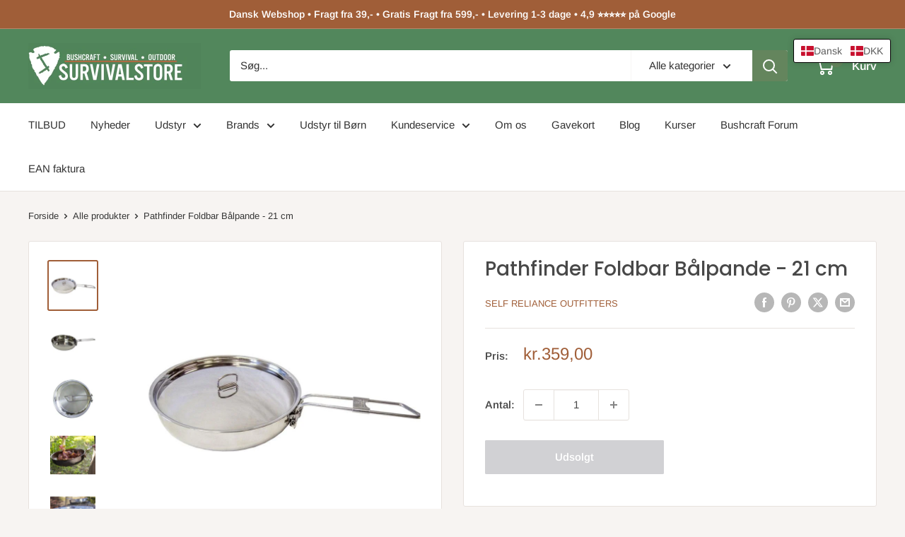

--- FILE ---
content_type: text/html; charset=utf-8
request_url: https://survivalstore.dk/products/pathfinder-foldbar-baalpande
body_size: 108893
content:
<!doctype html>

<html class="no-js" lang="da">
  <head>
  





      

      



   <link rel="amphtml" href="https://survivalstore.dk/a/s/products/pathfinder-foldbar-baalpande">



    <meta charset="utf-8">
    <meta name="viewport" content="width=device-width, initial-scale=1.0, height=device-height, minimum-scale=1.0, maximum-scale=1.0">
    <meta name="theme-color" content="#a05e38">

    <title>Pathfinder Foldbar Bålpande 21 cm » køb pande til bål her</title><meta name="description" content="Pathfinder Foldbar Bålpande - 21 cm Lav lækker bålmad i denne pande fra bushcraft og overlevelsesekspert Dave Canterbury. Denne bålpande er lavet i rustfri stål og tåler derfor både høj varme, og afgiver samtidig heller ikke smag til maden, netop grundet materialevalget. Praktisk låg der giver dig flere fordele Hård va"><link rel="canonical" href="https://survivalstore.dk/products/pathfinder-foldbar-baalpande"><link rel="shortcut icon" href="//survivalstore.dk/cdn/shop/files/udstyr-til-outdoor_96x96.png?v=1613665650" type="image/png"><link rel="preload" as="style" href="//survivalstore.dk/cdn/shop/t/52/assets/theme.css?v=93604157203610123531747061008">
    <link rel="preload" as="script" href="//survivalstore.dk/cdn/shop/t/52/assets/theme.js?v=58436354120716407751747061009">
    <link rel="preconnect" href="https://cdn.shopify.com">
    <link rel="preconnect" href="https://fonts.shopifycdn.com">
    <link rel="dns-prefetch" href="https://productreviews.shopifycdn.com">
    <link rel="dns-prefetch" href="https://ajax.googleapis.com">
    <link rel="dns-prefetch" href="https://maps.googleapis.com">
    <link rel="dns-prefetch" href="https://maps.gstatic.com">

    <meta property="og:type" content="product">
  <meta property="og:title" content="Pathfinder Foldbar Bålpande - 21 cm"><meta property="og:image" content="http://survivalstore.dk/cdn/shop/products/pathfinder_baalpande_21_cm.jpg?v=1529329342">
    <meta property="og:image:secure_url" content="https://survivalstore.dk/cdn/shop/products/pathfinder_baalpande_21_cm.jpg?v=1529329342">
    <meta property="og:image:width" content="800">
    <meta property="og:image:height" content="800">
    <meta property="product:availability" content="out of stock"><meta property="product:price:amount" content="359,00">
  <meta property="product:price:currency" content="DKK"><meta property="og:description" content="Pathfinder Foldbar Bålpande - 21 cm Lav lækker bålmad i denne pande fra bushcraft og overlevelsesekspert Dave Canterbury. Denne bålpande er lavet i rustfri stål og tåler derfor både høj varme, og afgiver samtidig heller ikke smag til maden, netop grundet materialevalget. Praktisk låg der giver dig flere fordele Hård va"><meta property="og:url" content="https://survivalstore.dk/products/pathfinder-foldbar-baalpande">
<meta property="og:site_name" content="Survivalstore.dk"><meta name="twitter:card" content="summary"><meta name="twitter:title" content="Pathfinder Foldbar Bålpande - 21 cm">
  <meta name="twitter:description" content="Pathfinder Foldbar Bålpande - 21 cm Lav lækker bålmad i denne pande fra bushcraft og overlevelsesekspert Dave Canterbury. Denne bålpande er lavet i rustfri stål og tåler derfor både høj varme, og afgiver samtidig heller ikke smag til maden, netop grundet materialevalget. Praktisk låg der giver dig flere fordele Hård varme på et bål kan nemt få væden til at fordampe. Resultatet kan i høj grad bliver mad der brænder på. Med låget på kan du både bage, dampe, langtidsstege og hvad du nu ellers har lyst til. Låg er ikke noget man så tit ser på en bålpande, så det er en dejlig fordel denne har. Håndtag med lås - en smart og enkelt funktion Håndtaget kan klappes helt sammen og ind under bålpanden. Dermed fylder der minimalt i din rygsæk, og når panden skal tages i brug klemmer">
  <meta name="twitter:image" content="https://survivalstore.dk/cdn/shop/products/pathfinder_baalpande_21_cm_600x600_crop_center.jpg?v=1529329342">
    <link rel="preload" href="//survivalstore.dk/cdn/fonts/poppins/poppins_n5.ad5b4b72b59a00358afc706450c864c3c8323842.woff2" as="font" type="font/woff2" crossorigin><link rel="preload" href="//survivalstore.dk/cdn/fonts/arimo/arimo_n4.a7efb558ca22d2002248bbe6f302a98edee38e35.woff2" as="font" type="font/woff2" crossorigin><style>
  @font-face {
  font-family: Poppins;
  font-weight: 500;
  font-style: normal;
  font-display: swap;
  src: url("//survivalstore.dk/cdn/fonts/poppins/poppins_n5.ad5b4b72b59a00358afc706450c864c3c8323842.woff2") format("woff2"),
       url("//survivalstore.dk/cdn/fonts/poppins/poppins_n5.33757fdf985af2d24b32fcd84c9a09224d4b2c39.woff") format("woff");
}

  @font-face {
  font-family: Arimo;
  font-weight: 400;
  font-style: normal;
  font-display: swap;
  src: url("//survivalstore.dk/cdn/fonts/arimo/arimo_n4.a7efb558ca22d2002248bbe6f302a98edee38e35.woff2") format("woff2"),
       url("//survivalstore.dk/cdn/fonts/arimo/arimo_n4.0da809f7d1d5ede2a73be7094ac00741efdb6387.woff") format("woff");
}

@font-face {
  font-family: Arimo;
  font-weight: 600;
  font-style: normal;
  font-display: swap;
  src: url("//survivalstore.dk/cdn/fonts/arimo/arimo_n6.9c18b0befd86597f319b7d7f925727d04c262b32.woff2") format("woff2"),
       url("//survivalstore.dk/cdn/fonts/arimo/arimo_n6.422bf6679b81a8bfb1b25d19299a53688390c2b9.woff") format("woff");
}

@font-face {
  font-family: Poppins;
  font-weight: 500;
  font-style: italic;
  font-display: swap;
  src: url("//survivalstore.dk/cdn/fonts/poppins/poppins_i5.6acfce842c096080e34792078ef3cb7c3aad24d4.woff2") format("woff2"),
       url("//survivalstore.dk/cdn/fonts/poppins/poppins_i5.a49113e4fe0ad7fd7716bd237f1602cbec299b3c.woff") format("woff");
}


  @font-face {
  font-family: Arimo;
  font-weight: 700;
  font-style: normal;
  font-display: swap;
  src: url("//survivalstore.dk/cdn/fonts/arimo/arimo_n7.1d2d0638e6a1228d86beb0e10006e3280ccb2d04.woff2") format("woff2"),
       url("//survivalstore.dk/cdn/fonts/arimo/arimo_n7.f4b9139e8eac4a17b38b8707044c20f54c3be479.woff") format("woff");
}

  @font-face {
  font-family: Arimo;
  font-weight: 400;
  font-style: italic;
  font-display: swap;
  src: url("//survivalstore.dk/cdn/fonts/arimo/arimo_i4.438ddb21a1b98c7230698d70dc1a21df235701b2.woff2") format("woff2"),
       url("//survivalstore.dk/cdn/fonts/arimo/arimo_i4.0e1908a0dc1ec32fabb5a03a0c9ee2083f82e3d7.woff") format("woff");
}

  @font-face {
  font-family: Arimo;
  font-weight: 700;
  font-style: italic;
  font-display: swap;
  src: url("//survivalstore.dk/cdn/fonts/arimo/arimo_i7.b9f09537c29041ec8d51f8cdb7c9b8e4f1f82cb1.woff2") format("woff2"),
       url("//survivalstore.dk/cdn/fonts/arimo/arimo_i7.ec659fc855f754fd0b1bd052e606bba1058f73da.woff") format("woff");
}


  :root {
    --default-text-font-size : 15px;
    --base-text-font-size    : 15px;
    --heading-font-family    : Poppins, sans-serif;
    --heading-font-weight    : 500;
    --heading-font-style     : normal;
    --text-font-family       : Arimo, sans-serif;
    --text-font-weight       : 400;
    --text-font-style        : normal;
    --text-font-bolder-weight: 600;
    --text-link-decoration   : underline;

    --text-color               : #333333;
    --text-color-rgb           : 51, 51, 51;
    --heading-color            : #484848;
    --border-color             : #e7e2de;
    --border-color-rgb         : 231, 226, 222;
    --form-border-color        : #dcd5cf;
    --accent-color             : #a05e38;
    --accent-color-rgb         : 160, 94, 56;
    --link-color               : #a05e38;
    --link-color-hover         : #673d24;
    --background               : #f7f4f2;
    --secondary-background     : #ffffff;
    --secondary-background-rgb : 255, 255, 255;
    --accent-background        : rgba(160, 94, 56, 0.08);

    --input-background: #ffffff;

    --error-color       : #f71b1b;
    --error-background  : rgba(247, 27, 27, 0.07);
    --success-color     : #48b448;
    --success-background: rgba(72, 180, 72, 0.11);

    --primary-button-background      : #64855d;
    --primary-button-background-rgb  : 100, 133, 93;
    --primary-button-text-color      : #ffffff;
    --secondary-button-background    : #1e2d7d;
    --secondary-button-background-rgb: 30, 45, 125;
    --secondary-button-text-color    : #ffffff;

    --header-background      : #52875c;
    --header-text-color      : #ffffff;
    --header-light-text-color: #e9e2dd;
    --header-border-color    : rgba(233, 226, 221, 0.3);
    --header-accent-color    : #64855d;

    --footer-background-color:    #f7f4f2;
    --footer-heading-text-color:  #333333;
    --footer-body-text-color:     #333333;
    --footer-body-text-color-rgb: 51, 51, 51;
    --footer-accent-color:        #64855d;
    --footer-accent-color-rgb:    100, 133, 93;
    --footer-border:              1px solid var(--border-color);
    
    --flickity-arrow-color: #bcaea3;--product-on-sale-accent           : #ee7c00;
    --product-on-sale-accent-rgb       : 238, 124, 0;
    --product-on-sale-color            : #ffffff;
    --product-in-stock-color           : #008a00;
    --product-low-stock-color          : #ee0000;
    --product-sold-out-color           : #d1d1d4;
    --product-custom-label-1-background: #ff6128;
    --product-custom-label-1-color     : #ffffff;
    --product-custom-label-2-background: #a95ebe;
    --product-custom-label-2-color     : #ffffff;
    --product-review-star-color        : #ffb647;

    --mobile-container-gutter : 20px;
    --desktop-container-gutter: 40px;

    /* Shopify related variables */
    --payment-terms-background-color: #f7f4f2;
  }
</style>

<script>
  // IE11 does not have support for CSS variables, so we have to polyfill them
  if (!(((window || {}).CSS || {}).supports && window.CSS.supports('(--a: 0)'))) {
    const script = document.createElement('script');
    script.type = 'text/javascript';
    script.src = 'https://cdn.jsdelivr.net/npm/css-vars-ponyfill@2';
    script.onload = function() {
      cssVars({});
    };

    document.getElementsByTagName('head')[0].appendChild(script);
  }
</script>

    <!-- Google Tag Manager -->
    <script>(function(w,d,s,l,i){w[l]=w[l]||[];w[l].push({'gtm.start':
                                                          new Date().getTime(),event:'gtm.js'});var f=d.getElementsByTagName(s)[0],
    j=d.createElement(s),dl=l!='dataLayer'?'&l='+l:'';j.async=true;j.src=
      'https://www.googletagmanager.com/gtm.js?id='+i+dl;f.parentNode.insertBefore(j,f);
                                })(window,document,'script','dataLayer','GTM-WW47H9T');</script>
    <!-- End Google Tag Manager -->
    
    <script>window.performance && window.performance.mark && window.performance.mark('shopify.content_for_header.start');</script><meta id="shopify-digital-wallet" name="shopify-digital-wallet" content="/13344537/digital_wallets/dialog">
<meta name="shopify-checkout-api-token" content="71f36bd82fd9c025ea3900c3204cca0e">
<meta id="in-context-paypal-metadata" data-shop-id="13344537" data-venmo-supported="false" data-environment="production" data-locale="en_US" data-paypal-v4="true" data-currency="DKK">
<link rel="alternate" hreflang="x-default" href="https://survivalstore.dk/products/pathfinder-foldbar-baalpande">
<link rel="alternate" hreflang="da" href="https://survivalstore.dk/products/pathfinder-foldbar-baalpande">
<link rel="alternate" hreflang="no" href="https://survivalstore.dk/no/products/pathfinder-foldbar-baalpande">
<link rel="alternate" hreflang="de" href="https://survivalstore.dk/de/products/pathfinder-foldbar-baalpande">
<link rel="alternate" type="application/json+oembed" href="https://survivalstore.dk/products/pathfinder-foldbar-baalpande.oembed">
<script async="async" src="/checkouts/internal/preloads.js?locale=da-DK"></script>
<script id="shopify-features" type="application/json">{"accessToken":"71f36bd82fd9c025ea3900c3204cca0e","betas":["rich-media-storefront-analytics"],"domain":"survivalstore.dk","predictiveSearch":true,"shopId":13344537,"locale":"da"}</script>
<script>var Shopify = Shopify || {};
Shopify.shop = "survivalstore-dk.myshopify.com";
Shopify.locale = "da";
Shopify.currency = {"active":"DKK","rate":"1.0"};
Shopify.country = "DK";
Shopify.theme = {"name":"Warehouse-Survivalstore-Clovecode","id":181834711388,"schema_name":"Warehouse","schema_version":"6.4.0","theme_store_id":871,"role":"main"};
Shopify.theme.handle = "null";
Shopify.theme.style = {"id":null,"handle":null};
Shopify.cdnHost = "survivalstore.dk/cdn";
Shopify.routes = Shopify.routes || {};
Shopify.routes.root = "/";</script>
<script type="module">!function(o){(o.Shopify=o.Shopify||{}).modules=!0}(window);</script>
<script>!function(o){function n(){var o=[];function n(){o.push(Array.prototype.slice.apply(arguments))}return n.q=o,n}var t=o.Shopify=o.Shopify||{};t.loadFeatures=n(),t.autoloadFeatures=n()}(window);</script>
<script id="shop-js-analytics" type="application/json">{"pageType":"product"}</script>
<script defer="defer" async type="module" src="//survivalstore.dk/cdn/shopifycloud/shop-js/modules/v2/client.init-shop-cart-sync_CBzXdMlg.da.esm.js"></script>
<script defer="defer" async type="module" src="//survivalstore.dk/cdn/shopifycloud/shop-js/modules/v2/chunk.common_BTlsrWeV.esm.js"></script>
<script type="module">
  await import("//survivalstore.dk/cdn/shopifycloud/shop-js/modules/v2/client.init-shop-cart-sync_CBzXdMlg.da.esm.js");
await import("//survivalstore.dk/cdn/shopifycloud/shop-js/modules/v2/chunk.common_BTlsrWeV.esm.js");

  window.Shopify.SignInWithShop?.initShopCartSync?.({"fedCMEnabled":true,"windoidEnabled":true});

</script>
<script>(function() {
  var isLoaded = false;
  function asyncLoad() {
    if (isLoaded) return;
    isLoaded = true;
    var urls = ["https:\/\/apps.techdignity.com\/terms-and-conditions\/public\/js\/load-igt-app.js?shop=survivalstore-dk.myshopify.com","https:\/\/cdn1.profitmetrics.io\/1BF62088D98CC136\/shopify-bundle.js?shop=survivalstore-dk.myshopify.com","\/\/searchserverapi1.com\/widgets\/shopify\/init.js?a=9q8N3K2k0V\u0026shop=survivalstore-dk.myshopify.com","\/\/backinstock.useamp.com\/widget\/6384_1767153439.js?category=bis\u0026v=6\u0026shop=survivalstore-dk.myshopify.com"];
    for (var i = 0; i < urls.length; i++) {
      var s = document.createElement('script');
      s.type = 'text/javascript';
      s.async = true;
      s.src = urls[i];
      var x = document.getElementsByTagName('script')[0];
      x.parentNode.insertBefore(s, x);
    }
  };
  if(window.attachEvent) {
    window.attachEvent('onload', asyncLoad);
  } else {
    window.addEventListener('load', asyncLoad, false);
  }
})();</script>
<script id="__st">var __st={"a":13344537,"offset":3600,"reqid":"677fa28f-fb47-4832-82cc-817e9f61e828-1768593015","pageurl":"survivalstore.dk\/products\/pathfinder-foldbar-baalpande","u":"40f73387c614","p":"product","rtyp":"product","rid":1341067624471};</script>
<script>window.ShopifyPaypalV4VisibilityTracking = true;</script>
<script id="captcha-bootstrap">!function(){'use strict';const t='contact',e='account',n='new_comment',o=[[t,t],['blogs',n],['comments',n],[t,'customer']],c=[[e,'customer_login'],[e,'guest_login'],[e,'recover_customer_password'],[e,'create_customer']],r=t=>t.map((([t,e])=>`form[action*='/${t}']:not([data-nocaptcha='true']) input[name='form_type'][value='${e}']`)).join(','),a=t=>()=>t?[...document.querySelectorAll(t)].map((t=>t.form)):[];function s(){const t=[...o],e=r(t);return a(e)}const i='password',u='form_key',d=['recaptcha-v3-token','g-recaptcha-response','h-captcha-response',i],f=()=>{try{return window.sessionStorage}catch{return}},m='__shopify_v',_=t=>t.elements[u];function p(t,e,n=!1){try{const o=window.sessionStorage,c=JSON.parse(o.getItem(e)),{data:r}=function(t){const{data:e,action:n}=t;return t[m]||n?{data:e,action:n}:{data:t,action:n}}(c);for(const[e,n]of Object.entries(r))t.elements[e]&&(t.elements[e].value=n);n&&o.removeItem(e)}catch(o){console.error('form repopulation failed',{error:o})}}const l='form_type',E='cptcha';function T(t){t.dataset[E]=!0}const w=window,h=w.document,L='Shopify',v='ce_forms',y='captcha';let A=!1;((t,e)=>{const n=(g='f06e6c50-85a8-45c8-87d0-21a2b65856fe',I='https://cdn.shopify.com/shopifycloud/storefront-forms-hcaptcha/ce_storefront_forms_captcha_hcaptcha.v1.5.2.iife.js',D={infoText:'Beskyttet af hCaptcha',privacyText:'Beskyttelse af persondata',termsText:'Vilkår'},(t,e,n)=>{const o=w[L][v],c=o.bindForm;if(c)return c(t,g,e,D).then(n);var r;o.q.push([[t,g,e,D],n]),r=I,A||(h.body.append(Object.assign(h.createElement('script'),{id:'captcha-provider',async:!0,src:r})),A=!0)});var g,I,D;w[L]=w[L]||{},w[L][v]=w[L][v]||{},w[L][v].q=[],w[L][y]=w[L][y]||{},w[L][y].protect=function(t,e){n(t,void 0,e),T(t)},Object.freeze(w[L][y]),function(t,e,n,w,h,L){const[v,y,A,g]=function(t,e,n){const i=e?o:[],u=t?c:[],d=[...i,...u],f=r(d),m=r(i),_=r(d.filter((([t,e])=>n.includes(e))));return[a(f),a(m),a(_),s()]}(w,h,L),I=t=>{const e=t.target;return e instanceof HTMLFormElement?e:e&&e.form},D=t=>v().includes(t);t.addEventListener('submit',(t=>{const e=I(t);if(!e)return;const n=D(e)&&!e.dataset.hcaptchaBound&&!e.dataset.recaptchaBound,o=_(e),c=g().includes(e)&&(!o||!o.value);(n||c)&&t.preventDefault(),c&&!n&&(function(t){try{if(!f())return;!function(t){const e=f();if(!e)return;const n=_(t);if(!n)return;const o=n.value;o&&e.removeItem(o)}(t);const e=Array.from(Array(32),(()=>Math.random().toString(36)[2])).join('');!function(t,e){_(t)||t.append(Object.assign(document.createElement('input'),{type:'hidden',name:u})),t.elements[u].value=e}(t,e),function(t,e){const n=f();if(!n)return;const o=[...t.querySelectorAll(`input[type='${i}']`)].map((({name:t})=>t)),c=[...d,...o],r={};for(const[a,s]of new FormData(t).entries())c.includes(a)||(r[a]=s);n.setItem(e,JSON.stringify({[m]:1,action:t.action,data:r}))}(t,e)}catch(e){console.error('failed to persist form',e)}}(e),e.submit())}));const S=(t,e)=>{t&&!t.dataset[E]&&(n(t,e.some((e=>e===t))),T(t))};for(const o of['focusin','change'])t.addEventListener(o,(t=>{const e=I(t);D(e)&&S(e,y())}));const B=e.get('form_key'),M=e.get(l),P=B&&M;t.addEventListener('DOMContentLoaded',(()=>{const t=y();if(P)for(const e of t)e.elements[l].value===M&&p(e,B);[...new Set([...A(),...v().filter((t=>'true'===t.dataset.shopifyCaptcha))])].forEach((e=>S(e,t)))}))}(h,new URLSearchParams(w.location.search),n,t,e,['guest_login'])})(!0,!0)}();</script>
<script integrity="sha256-4kQ18oKyAcykRKYeNunJcIwy7WH5gtpwJnB7kiuLZ1E=" data-source-attribution="shopify.loadfeatures" defer="defer" src="//survivalstore.dk/cdn/shopifycloud/storefront/assets/storefront/load_feature-a0a9edcb.js" crossorigin="anonymous"></script>
<script data-source-attribution="shopify.dynamic_checkout.dynamic.init">var Shopify=Shopify||{};Shopify.PaymentButton=Shopify.PaymentButton||{isStorefrontPortableWallets:!0,init:function(){window.Shopify.PaymentButton.init=function(){};var t=document.createElement("script");t.src="https://survivalstore.dk/cdn/shopifycloud/portable-wallets/latest/portable-wallets.da.js",t.type="module",document.head.appendChild(t)}};
</script>
<script data-source-attribution="shopify.dynamic_checkout.buyer_consent">
  function portableWalletsHideBuyerConsent(e){var t=document.getElementById("shopify-buyer-consent"),n=document.getElementById("shopify-subscription-policy-button");t&&n&&(t.classList.add("hidden"),t.setAttribute("aria-hidden","true"),n.removeEventListener("click",e))}function portableWalletsShowBuyerConsent(e){var t=document.getElementById("shopify-buyer-consent"),n=document.getElementById("shopify-subscription-policy-button");t&&n&&(t.classList.remove("hidden"),t.removeAttribute("aria-hidden"),n.addEventListener("click",e))}window.Shopify?.PaymentButton&&(window.Shopify.PaymentButton.hideBuyerConsent=portableWalletsHideBuyerConsent,window.Shopify.PaymentButton.showBuyerConsent=portableWalletsShowBuyerConsent);
</script>
<script data-source-attribution="shopify.dynamic_checkout.cart.bootstrap">document.addEventListener("DOMContentLoaded",(function(){function t(){return document.querySelector("shopify-accelerated-checkout-cart, shopify-accelerated-checkout")}if(t())Shopify.PaymentButton.init();else{new MutationObserver((function(e,n){t()&&(Shopify.PaymentButton.init(),n.disconnect())})).observe(document.body,{childList:!0,subtree:!0})}}));
</script>
<link id="shopify-accelerated-checkout-styles" rel="stylesheet" media="screen" href="https://survivalstore.dk/cdn/shopifycloud/portable-wallets/latest/accelerated-checkout-backwards-compat.css" crossorigin="anonymous">
<style id="shopify-accelerated-checkout-cart">
        #shopify-buyer-consent {
  margin-top: 1em;
  display: inline-block;
  width: 100%;
}

#shopify-buyer-consent.hidden {
  display: none;
}

#shopify-subscription-policy-button {
  background: none;
  border: none;
  padding: 0;
  text-decoration: underline;
  font-size: inherit;
  cursor: pointer;
}

#shopify-subscription-policy-button::before {
  box-shadow: none;
}

      </style>

<script>window.performance && window.performance.mark && window.performance.mark('shopify.content_for_header.end');</script>

    <link rel="stylesheet" href="//survivalstore.dk/cdn/shop/t/52/assets/theme.css?v=93604157203610123531747061008">

    <script type="application/ld+json">{"@context":"http:\/\/schema.org\/","@id":"\/products\/pathfinder-foldbar-baalpande#product","@type":"Product","brand":{"@type":"Brand","name":"Self Reliance Outfitters"},"category":"bålpande","description":"Pathfinder Foldbar Bålpande - 21 cm\nLav lækker bålmad i denne pande fra bushcraft og overlevelsesekspert Dave Canterbury.\nDenne bålpande er lavet i rustfri stål og tåler derfor både høj varme, og afgiver samtidig heller ikke smag til maden, netop grundet materialevalget.\nPraktisk låg der giver dig flere fordele\nHård varme på et bål kan nemt få væden til at fordampe. Resultatet kan i høj grad bliver mad der brænder på. Med låget på kan du både bage, dampe, langtidsstege og hvad du nu ellers har lyst til.\nLåg er ikke noget man så tit ser på en bålpande, så det er en dejlig fordel denne har.\nHåndtag med lås - en smart og enkelt funktion\nHåndtaget kan klappes helt sammen og ind under bålpanden. Dermed fylder der minimalt i din rygsæk, og når panden skal tages i brug klemmer du blot let på håndtaget. Idet at du klemmer kan du folde håndtaget ud og skubbe låsen frem.Nu sidder den godt og sikkert fast og du kan nu bruge din nye bålpande\nYderligere data for Pathfinder foldbar bålpande 21 cm\nDiameter: 21 cmHøjde: 6,2 cmVægt: 560 gramMateriale: Rustfrit stål\nVi anbefales pathfinder bålpanden grundet funktionaliteten og størrelsen. Er man 1-4 personer der skal have mad, har den en passende størrelse.\n","gtin":"817414014659","image":"https:\/\/survivalstore.dk\/cdn\/shop\/products\/pathfinder_baalpande_21_cm.jpg?v=1529329342\u0026width=1920","name":"Pathfinder Foldbar Bålpande - 21 cm","offers":{"@id":"\/products\/pathfinder-foldbar-baalpande?variant=12276794949655#offer","@type":"Offer","availability":"http:\/\/schema.org\/OutOfStock","price":"359.00","priceCurrency":"DKK","url":"https:\/\/survivalstore.dk\/products\/pathfinder-foldbar-baalpande?variant=12276794949655"},"sku":"817414014659","url":"https:\/\/survivalstore.dk\/products\/pathfinder-foldbar-baalpande"}</script><script type="application/ld+json">
  {
    "@context": "https://schema.org",
    "@type": "BreadcrumbList",
    "itemListElement": [{
        "@type": "ListItem",
        "position": 1,
        "name": "Forside",
        "item": "https://survivalstore.dk"
      },{
            "@type": "ListItem",
            "position": 2,
            "name": "Pathfinder Foldbar Bålpande - 21 cm",
            "item": "https://survivalstore.dk/products/pathfinder-foldbar-baalpande"
          }]
  }
</script>

    <script>
      // This allows to expose several variables to the global scope, to be used in scripts
      window.theme = {
        pageType: "product",
        cartCount: 0,
        moneyFormat: "\u003cspan class=\"tlab-currency-format\"\u003e{{amount_with_comma_separator}} kr\u003c\/span\u003e",
        moneyWithCurrencyFormat: "\u003cspan class=\"tlab-currency-format\"\u003e{{amount_with_comma_separator}} DKK\u003c\/span\u003e",
        currencyCodeEnabled: false,
        showDiscount: true,
        discountMode: "percentage",
        cartType: "drawer"
      };

      window.routes = {
        rootUrl: "\/",
        rootUrlWithoutSlash: '',
        cartUrl: "\/cart",
        cartAddUrl: "\/cart\/add",
        cartChangeUrl: "\/cart\/change",
        searchUrl: "\/search",
        productRecommendationsUrl: "\/recommendations\/products"
      };

      window.languages = {
        productRegularPrice: "Normal pris",
        productSalePrice: "Tilbuds pris",
        collectionOnSaleLabel: "- {{savings}}",
        productFormUnavailable: "",
        productFormAddToCart: "Tilføj til kurv",
        productFormPreOrder: "",
        productFormSoldOut: "Udsolgt",
        productAdded: "Produktet er tilføjet til kurven",
        productAddedShort: "Tilføjet",
        shippingEstimatorNoResults: "Der kunne ikke findes nogen forsendelse til din adresse.",
        shippingEstimatorOneResult: "Der er en forsendelsespris for din adresse:",
        shippingEstimatorMultipleResults: "Der er {{count}} forsendelsespriser for din adresse:",
        shippingEstimatorErrors: "Der er nogle fejl:"
      };

      document.documentElement.className = document.documentElement.className.replace('no-js', 'js');
    </script><script src="//survivalstore.dk/cdn/shop/t/52/assets/theme.js?v=58436354120716407751747061009" defer></script>
    <script src="//survivalstore.dk/cdn/shop/t/52/assets/custom.js?v=102476495355921946141746791639" defer></script>

    <script src="https://partnertrackshopify.dk/js/register.js" async></script><script>
        (function () {
          window.onpageshow = function() {
            // We force re-freshing the cart content onpageshow, as most browsers will serve a cache copy when hitting the
            // back button, which cause staled data
            document.documentElement.dispatchEvent(new CustomEvent('cart:refresh', {
              bubbles: true,
              detail: {scrollToTop: false}
            }));
          };
        })();
      </script><script src="https://my.anyday.io/webshopPriceTag/anyday-price-tag-da-es2015.js" type="module" async></script>
  <!-- BEGIN app block: shopify://apps/klaviyo-email-marketing-sms/blocks/klaviyo-onsite-embed/2632fe16-c075-4321-a88b-50b567f42507 -->












  <script async src="https://static.klaviyo.com/onsite/js/M8dscX/klaviyo.js?company_id=M8dscX"></script>
  <script>!function(){if(!window.klaviyo){window._klOnsite=window._klOnsite||[];try{window.klaviyo=new Proxy({},{get:function(n,i){return"push"===i?function(){var n;(n=window._klOnsite).push.apply(n,arguments)}:function(){for(var n=arguments.length,o=new Array(n),w=0;w<n;w++)o[w]=arguments[w];var t="function"==typeof o[o.length-1]?o.pop():void 0,e=new Promise((function(n){window._klOnsite.push([i].concat(o,[function(i){t&&t(i),n(i)}]))}));return e}}})}catch(n){window.klaviyo=window.klaviyo||[],window.klaviyo.push=function(){var n;(n=window._klOnsite).push.apply(n,arguments)}}}}();</script>

  
    <script id="viewed_product">
      if (item == null) {
        var _learnq = _learnq || [];

        var MetafieldReviews = null
        var MetafieldYotpoRating = null
        var MetafieldYotpoCount = null
        var MetafieldLooxRating = null
        var MetafieldLooxCount = null
        var okendoProduct = null
        var okendoProductReviewCount = null
        var okendoProductReviewAverageValue = null
        try {
          // The following fields are used for Customer Hub recently viewed in order to add reviews.
          // This information is not part of __kla_viewed. Instead, it is part of __kla_viewed_reviewed_items
          MetafieldReviews = {"rating":{"value":"5.0","scale_min":"1.0","scale_max":"5.0"},"rating_count":2};
          MetafieldYotpoRating = null
          MetafieldYotpoCount = null
          MetafieldLooxRating = null
          MetafieldLooxCount = null

          okendoProduct = null
          // If the okendo metafield is not legacy, it will error, which then requires the new json formatted data
          if (okendoProduct && 'error' in okendoProduct) {
            okendoProduct = null
          }
          okendoProductReviewCount = okendoProduct ? okendoProduct.reviewCount : null
          okendoProductReviewAverageValue = okendoProduct ? okendoProduct.reviewAverageValue : null
        } catch (error) {
          console.error('Error in Klaviyo onsite reviews tracking:', error);
        }

        var item = {
          Name: "Pathfinder Foldbar Bålpande - 21 cm",
          ProductID: 1341067624471,
          Categories: ["Alle produkter","Bushcraft udstyr","Kogegrej","Produkter ikke på tilbud 2021","Self Reliance Outfitters - Pathfinder School","Velkomst - Nyhedsmail -1"],
          ImageURL: "https://survivalstore.dk/cdn/shop/products/pathfinder_baalpande_21_cm_grande.jpg?v=1529329342",
          URL: "https://survivalstore.dk/products/pathfinder-foldbar-baalpande",
          Brand: "Self Reliance Outfitters",
          Price: "359,00 kr",
          Value: "359,00",
          CompareAtPrice: "0,00 kr"
        };
        _learnq.push(['track', 'Viewed Product', item]);
        _learnq.push(['trackViewedItem', {
          Title: item.Name,
          ItemId: item.ProductID,
          Categories: item.Categories,
          ImageUrl: item.ImageURL,
          Url: item.URL,
          Metadata: {
            Brand: item.Brand,
            Price: item.Price,
            Value: item.Value,
            CompareAtPrice: item.CompareAtPrice
          },
          metafields:{
            reviews: MetafieldReviews,
            yotpo:{
              rating: MetafieldYotpoRating,
              count: MetafieldYotpoCount,
            },
            loox:{
              rating: MetafieldLooxRating,
              count: MetafieldLooxCount,
            },
            okendo: {
              rating: okendoProductReviewAverageValue,
              count: okendoProductReviewCount,
            }
          }
        }]);
      }
    </script>
  




  <script>
    window.klaviyoReviewsProductDesignMode = false
  </script>







<!-- END app block --><!-- BEGIN app block: shopify://apps/t-lab-ai-language-translate/blocks/language_detection/b5b83690-efd4-434d-8c6a-a5cef4019faf --><script type="text/template" id="tl-localization-form-template"><form method="post" action="/localization" id="localization_form" accept-charset="UTF-8" class="shopify-localization-form" enctype="multipart/form-data"><input type="hidden" name="form_type" value="localization" /><input type="hidden" name="utf8" value="✓" /><input type="hidden" name="_method" value="put" /><input type="hidden" name="return_to" value="/products/pathfinder-foldbar-baalpande" /><input type="hidden" name="language_code" value="da"></form></script>

<!-- BEGIN app snippet: language_detection_code --><script>
  "use strict";
  (()=>{function i(e,o){for(var t=0;t<e.length;t++)if(o(e[t]))return e[t];return null}var c={sessionStorageKey:"tlab.redirectHistory",languageLocalStorageKey:"translation-lab-lang",getCookie:function(e){var e="; ".concat(document.cookie).split("; ".concat(e,"="));return 2===e.length&&(e=e.pop())&&e.split(";").shift()||null},getSavedLocale:function(e){var o,t,n=localStorage.getItem(this.languageLocalStorageKey);return n?(t=i(e,function(e){return e.iso_code.toLowerCase()===n.toLowerCase()}))?t.iso_code:null:(o=this.getCookie(this.languageLocalStorageKey))&&(t=i(e,function(e){return e.iso_code.toLowerCase()===o.toLowerCase()}))?t.iso_code:null},saveLocale:function(e){var o=window.location.hostname,t=o;-1===o.indexOf("myshopify")&&(t=o.split(".").slice(-2).join(".")),localStorage.setItem(this.languageLocalStorageKey,e);document.cookie="".concat(this.languageLocalStorageKey,"=").concat(e,"; path=/; domain=.").concat(t,"; Max-Age=").concat(31536e3,"; Secure")},checkForRedirectLoop:function(e){var o;try{var t=null!=(o=sessionStorage.getItem(this.sessionStorageKey))?o:"[]",n=JSON.parse(t);if(n.includes(e))return console.log("TLab: Redirect loop detected!"),sessionStorage.removeItem(this.sessionStorageKey),!0;n.push(e),sessionStorage.setItem(this.sessionStorageKey,JSON.stringify(n))}catch(e){}return!1},clearRedirectHistory:function(){sessionStorage.removeItem(this.sessionStorageKey)}};function o(e){c.saveLocale(e)}function r(e){var o,t,n,a,r=c.getSavedLocale(e),e=(e=e,(a=navigator.language)?(n=i(e,function(e){return e.iso_code.toLowerCase()===a.toLowerCase()}))?n.iso_code:(o=a.split("-"))[0]?(n=i(e,function(e){return e.iso_code.toLowerCase().startsWith(o[0].toLowerCase())}))?n.iso_code:(t=["no","nn","nb"]).includes(a.toLowerCase())&&(n=i(e,function(e){return t.includes(e.iso_code.toLowerCase())}))?n.iso_code:null:null:null);return r||e||null}function s(){function e(){document.querySelectorAll('select[name="locale_code"]').forEach(function(e){e.addEventListener("change",function(e){e=e.target;e&&o(e.value)})}),document.querySelectorAll('input[name="locale_code"]').forEach(function(e){var t;e=e,t=function(e){o(e.value)},new MutationObserver(function(e,o){"value"===e[0].attributeName&&e[0].target instanceof HTMLInputElement&&(t(e[0].target),o.disconnect())}).observe(e,{attributes:!0})})}"loading"===document.readyState?window.addEventListener("DOMContentLoaded",e):e()}void 0===window.TranslationLab&&(window.TranslationLab={}),window.TranslationLab.BrowserLanguageDetection={configure:function(e,o){var t,n,a;window.Shopify&&window.Shopify.designMode||new RegExp("(bot|Googlebot/|Googlebot-Mobile|Googlebot-Image|Googlebot-News|Googlebot-Video|AdsBot-Google([^-]|$)|AdsBot-Google-Mobile|Feedfetcher-Google|Mediapartners-Google|APIs-Google|Page|Speed|Insights|Lighthouse|bingbot|Slurp|exabot|ia_archiver|YandexBot|YandexImages|YandexAccessibilityBot|YandexMobileBot|YandexMetrika|YandexTurbo|YandexImageResizer|YandexVideo|YandexAdNet|YandexBlogs|YandexCalendar|YandexDirect|YandexFavicons|YaDirectFetcher|YandexForDomain|YandexMarket|YandexMedia|YandexMobileScreenShotBot|YandexNews|YandexOntoDB|YandexPagechecker|YandexPartner|YandexRCA|YandexSearchShop|YandexSitelinks|YandexSpravBot|YandexTracker|YandexVertis|YandexVerticals|YandexWebmaster|YandexScreenshotBot|Baiduspider|facebookexternalhit|Sogou|DuckDuckBot|BUbiNG|crawler4j|S[eE][mM]rushBot|Google-Adwords-Instant|BingPreview/|Bark[rR]owler|DuckDuckGo-Favicons-Bot|AppEngine-Google|Google Web Preview|acapbot|Baidu-YunGuanCe|Feedly|Feedspot|google-xrawler|Google-Structured-Data-Testing-Tool|Google-PhysicalWeb|Google Favicon|Google-Site-Verification|Gwene|SentiBot|FreshRSS)","i").test(navigator.userAgent)||((o=(t=r(o=o))&&null!=(o=i(o,function(e){return e.iso_code.toLowerCase()===t.toLowerCase()}))?o:null)&&o.iso_code!==e?(o=o.iso_code,c.checkForRedirectLoop(o)||(n=document.querySelector("#tl-localization-form-template"))&&(document.body=document.createElement("body"),document.body.innerHTML=n.innerHTML,document.body.style.display="none",n=document.querySelector("form"))&&(n.style.display="none",a=n.querySelector('input[name="language_code"]'))&&(a.value=o,n.submit())):(c.clearRedirectHistory(),c.saveLocale(e),s()))}}})();
</script><!-- END app snippet -->

<script>
  "use strict";
  (function () {
    var languageList = JSON.parse("[{\r\n\"iso_code\": \"da\"\r\n},{\r\n\"iso_code\": \"no\"\r\n},{\r\n\"iso_code\": \"de\"\r\n}]");
    var currentLocale = 'da';
    TranslationLab.BrowserLanguageDetection.configure(currentLocale, languageList);
  })();
</script>


<!-- END app block --><!-- BEGIN app block: shopify://apps/t-lab-ai-language-translate/blocks/custom_translations/b5b83690-efd4-434d-8c6a-a5cef4019faf --><!-- BEGIN app snippet: custom_translation_scripts --><script>
(()=>{var o=/\([0-9]+?\)$/,M=/\r?\n|\r|\t|\xa0|\u200B|\u200E|&nbsp;| /g,v=/<\/?[a-z][\s\S]*>/i,t=/^(https?:\/\/|\/\/)[^\s/$.?#].[^\s]*$/i,k=/\{\{\s*([a-zA-Z_]\w*)\s*\}\}/g,p=/\{\{\s*([a-zA-Z_]\w*)\s*\}\}/,r=/^(https:)?\/\/cdn\.shopify\.com\/(.+)\.(png|jpe?g|gif|webp|svgz?|bmp|tiff?|ico|avif)/i,e=/^(https:)?\/\/cdn\.shopify\.com/i,a=/\b(?:https?|ftp)?:?\/\/?[^\s\/]+\/[^\s]+\.(?:png|jpe?g|gif|webp|svgz?|bmp|tiff?|ico|avif)\b/i,I=/url\(['"]?(.*?)['"]?\)/,m="__label:",i=document.createElement("textarea"),u={t:["src","data-src","data-source","data-href","data-zoom","data-master","data-bg","base-src"],i:["srcset","data-srcset"],o:["href","data-href"],u:["href","data-href","data-src","data-zoom"]},g=new Set(["img","picture","button","p","a","input"]),h=16.67,s=function(n){return n.nodeType===Node.ELEMENT_NODE},c=function(n){return n.nodeType===Node.TEXT_NODE};function w(n){return r.test(n.trim())||a.test(n.trim())}function b(n){return(n=>(n=n.trim(),t.test(n)))(n)||e.test(n.trim())}var l=function(n){return!n||0===n.trim().length};function j(n){return i.innerHTML=n,i.value}function T(n){return A(j(n))}function A(n){return n.trim().replace(o,"").replace(M,"").trim()}var _=1e3;function D(n){n=n.trim().replace(M,"").replace(/&amp;/g,"&").replace(/&gt;/g,">").replace(/&lt;/g,"<").trim();return n.length>_?N(n):n}function E(n){return n.trim().toLowerCase().replace(/^https:/i,"")}function N(n){for(var t=5381,r=0;r<n.length;r++)t=(t<<5)+t^n.charCodeAt(r);return(t>>>0).toString(36)}function f(n){for(var t=document.createElement("template"),r=(t.innerHTML=n,["SCRIPT","IFRAME","OBJECT","EMBED","LINK","META"]),e=/^(on\w+|srcdoc|style)$/i,a=document.createTreeWalker(t.content,NodeFilter.SHOW_ELEMENT),i=a.nextNode();i;i=a.nextNode()){var o=i;if(r.includes(o.nodeName))o.remove();else for(var u=o.attributes.length-1;0<=u;--u)e.test(o.attributes[u].name)&&o.removeAttribute(o.attributes[u].name)}return t.innerHTML}function d(n,t,r){void 0===r&&(r=20);for(var e=n,a=0;e&&e.parentElement&&a<r;){for(var i=e.parentElement,o=0,u=t;o<u.length;o++)for(var s=u[o],c=0,l=s.l;c<l.length;c++){var f=l[c];switch(f.type){case"class":for(var d=0,v=i.classList;d<v.length;d++){var p=v[d];if(f.value.test(p))return s.label}break;case"id":if(i.id&&f.value.test(i.id))return s.label;break;case"attribute":if(i.hasAttribute(f.name)){if(!f.value)return s.label;var m=i.getAttribute(f.name);if(m&&f.value.test(m))return s.label}}}e=i,a++}return"unknown"}function y(n,t){var r,e,a;"function"==typeof window.fetch&&"AbortController"in window?(r=new AbortController,e=setTimeout(function(){return r.abort()},3e3),fetch(n,{credentials:"same-origin",signal:r.signal}).then(function(n){return clearTimeout(e),n.ok?n.json():Promise.reject(n)}).then(t).catch(console.error)):((a=new XMLHttpRequest).onreadystatechange=function(){4===a.readyState&&200===a.status&&t(JSON.parse(a.responseText))},a.open("GET",n,!0),a.timeout=3e3,a.send())}function O(){var l=/([^\s]+)\.(png|jpe?g|gif|webp|svgz?|bmp|tiff?|ico|avif)$/i,f=/_(\{width\}x*|\{width\}x\{height\}|\d{3,4}x\d{3,4}|\d{3,4}x|x\d{3,4}|pinco|icon|thumb|small|compact|medium|large|grande|original|master)(_crop_\w+)*(@[2-3]x)*(.progressive)*$/i,d=/^(https?|ftp|file):\/\//i;function r(n){var t,r="".concat(n.path).concat(n.v).concat(null!=(r=n.size)?r:"",".").concat(n.p);return n.m&&(r="".concat(n.path).concat(n.m,"/").concat(n.v).concat(null!=(t=n.size)?t:"",".").concat(n.p)),n.host&&(r="".concat(null!=(t=n.protocol)?t:"","//").concat(n.host).concat(r)),n.g&&(r+=n.g),r}return{h:function(n){var t=!0,r=(d.test(n)||n.startsWith("//")||(t=!1,n="https://example.com"+n),t);n.startsWith("//")&&(r=!1,n="https:"+n);try{new URL(n)}catch(n){return null}var e,a,i,o,u,s,n=new URL(n),c=n.pathname.split("/").filter(function(n){return n});return c.length<1||(a=c.pop(),e=null!=(e=c.pop())?e:null,null===(a=a.match(l)))?null:(s=a[1],a=a[2],i=s.match(f),o=s,(u=null)!==i&&(o=s.substring(0,i.index),u=i[0]),s=0<c.length?"/"+c.join("/")+"/":"/",{protocol:r?n.protocol:null,host:t?n.host:null,path:s,g:n.search,m:e,v:o,size:u,p:a,version:n.searchParams.get("v"),width:n.searchParams.get("width")})},T:r,S:function(n){return(n.m?"/".concat(n.m,"/"):"/").concat(n.v,".").concat(n.p)},M:function(n){return(n.m?"/".concat(n.m,"/"):"/").concat(n.v,".").concat(n.p,"?v=").concat(n.version||"0")},k:function(n,t){return r({protocol:t.protocol,host:t.host,path:t.path,g:t.g,m:t.m,v:t.v,size:n.size,p:t.p,version:t.version,width:t.width})}}}var x,S,C={},H={};function q(p,n){var m=new Map,g=new Map,i=new Map,r=new Map,e=new Map,a=new Map,o=new Map,u=function(n){return n.toLowerCase().replace(/[\s\W_]+/g,"")},s=new Set(n.A.map(u)),c=0,l=!1,f=!1,d=O();function v(n,t,r){s.has(u(n))||n&&t&&(r.set(n,t),l=!0)}function t(n,t){if(n&&n.trim()&&0!==m.size){var r=A(n),e=H[r];if(e&&(p.log("dictionary",'Overlapping text: "'.concat(n,'" related to html: "').concat(e,'"')),t)&&(n=>{if(n)for(var t=h(n.outerHTML),r=t._,e=(t.I||(r=0),n.parentElement),a=0;e&&a<5;){var i=h(e.outerHTML),o=i.I,i=i._;if(o){if(p.log("dictionary","Ancestor depth ".concat(a,": overlap score=").concat(i.toFixed(3),", base=").concat(r.toFixed(3))),r<i)return 1;if(i<r&&0<r)return}e=e.parentElement,a++}})(t))p.log("dictionary",'Skipping text translation for "'.concat(n,'" because an ancestor HTML translation exists'));else{e=m.get(r);if(e)return e;var a=n;if(a&&a.trim()&&0!==g.size){for(var i,o,u,s=g.entries(),c=s.next();!c.done;){var l=c.value[0],f=c.value[1],d=a.trim().match(l);if(d&&1<d.length){i=l,o=f,u=d;break}c=s.next()}if(i&&o&&u){var v=u.slice(1),t=o.match(k);if(t&&t.length===v.length)return t.reduce(function(n,t,r){return n.replace(t,v[r])},o)}}}}return null}function h(n){var r,e,a;return!n||!n.trim()||0===i.size?{I:null,_:0}:(r=D(n),a=0,(e=null)!=(n=i.get(r))?{I:n,_:1}:(i.forEach(function(n,t){-1!==t.indexOf(r)&&(t=r.length/t.length,a<t)&&(a=t,e=n)}),{I:e,_:a}))}function w(n){return n&&n.trim()&&0!==i.size&&(n=D(n),null!=(n=i.get(n)))?n:null}function b(n){if(n&&n.trim()&&0!==r.size){var t=E(n),t=r.get(t);if(t)return t;t=d.h(n);if(t){n=d.M(t).toLowerCase(),n=r.get(n);if(n)return n;n=d.S(t).toLowerCase(),t=r.get(n);if(t)return t}}return null}function T(n){return!n||!n.trim()||0===e.size||void 0===(n=e.get(A(n)))?null:n}function y(n){return!n||!n.trim()||0===a.size||void 0===(n=a.get(E(n)))?null:n}function x(n){var t;return!n||!n.trim()||0===o.size?null:null!=(t=o.get(A(n)))?t:(t=D(n),void 0!==(n=o.get(t))?n:null)}function S(){var n={j:m,D:g,N:i,O:r,C:e,H:a,q:o,L:l,R:c,F:C};return JSON.stringify(n,function(n,t){return t instanceof Map?Object.fromEntries(t.entries()):t})}return{J:function(n,t){v(n,t,m)},U:function(n,t){n&&t&&(n=new RegExp("^".concat(n,"$"),"s"),g.set(n,t),l=!0)},$:function(n,t){var r;n!==t&&(v((r=j(r=n).trim().replace(M,"").trim()).length>_?N(r):r,t,i),c=Math.max(c,n.length))},P:function(n,t){v(n,t,r),(n=d.h(n))&&(v(d.M(n).toLowerCase(),t,r),v(d.S(n).toLowerCase(),t,r))},G:function(n,t){v(n.replace("[img-alt]","").replace(M,"").trim(),t,e)},B:function(n,t){v(n,t,a)},W:function(n,t){f=!0,v(n,t,o)},V:function(){return p.log("dictionary","Translation dictionaries: ",S),i.forEach(function(n,r){m.forEach(function(n,t){r!==t&&-1!==r.indexOf(t)&&(C[t]=A(n),H[t]=r)})}),p.log("dictionary","appliedTextTranslations: ",JSON.stringify(C)),p.log("dictionary","overlappingTexts: ",JSON.stringify(H)),{L:l,Z:f,K:t,X:w,Y:b,nn:T,tn:y,rn:x}}}}function z(n,t,r){function f(n,t){t=n.split(t);return 2===t.length?t[1].trim()?t:[t[0]]:[n]}var d=q(r,t);return n.forEach(function(n){if(n){var c,l=n.name,n=n.value;if(l&&n){if("string"==typeof n)try{c=JSON.parse(n)}catch(n){return void r.log("dictionary","Invalid metafield JSON for "+l,function(){return String(n)})}else c=n;c&&Object.keys(c).forEach(function(e){if(e){var n,t,r,a=c[e];if(a)if(e!==a)if(l.includes("judge"))r=T(e),d.W(r,a);else if(e.startsWith("[img-alt]"))d.G(e,a);else if(e.startsWith("[img-src]"))n=E(e.replace("[img-src]","")),d.P(n,a);else if(v.test(e))d.$(e,a);else if(w(e))n=E(e),d.P(n,a);else if(b(e))r=E(e),d.B(r,a);else if("/"===(n=(n=e).trim())[0]&&"/"!==n[1]&&(r=E(e),d.B(r,a),r=T(e),d.J(r,a)),p.test(e))(s=(r=e).match(k))&&0<s.length&&(t=r.replace(/[-\/\\^$*+?.()|[\]]/g,"\\$&"),s.forEach(function(n){t=t.replace(n,"(.*)")}),d.U(t,a));else if(e.startsWith(m))r=a.replace(m,""),s=e.replace(m,""),d.J(T(s),r);else{if("product_tags"===l)for(var i=0,o=["_",":"];i<o.length;i++){var u=(n=>{if(e.includes(n)){var t=f(e,n),r=f(a,n);if(t.length===r.length)return t.forEach(function(n,t){n!==r[t]&&(d.J(T(n),r[t]),d.J(T("".concat(n,":")),"".concat(r[t],":")))}),{value:void 0}}})(o[i]);if("object"==typeof u)return u.value}var s=T(e);s!==a&&d.J(s,a)}}})}}}),d.V()}function L(y,x){var e=[{label:"judge-me",l:[{type:"class",value:/jdgm/i},{type:"id",value:/judge-me/i},{type:"attribute",name:"data-widget-name",value:/review_widget/i}]}],a=O();function S(r,n,e){n.forEach(function(n){var t=r.getAttribute(n);t&&(t=n.includes("href")?e.tn(t):e.K(t))&&r.setAttribute(n,t)})}function M(n,t,r){var e,a=n.getAttribute(t);a&&((e=i(a=E(a.split("&")[0]),r))?n.setAttribute(t,e):(e=r.tn(a))&&n.setAttribute(t,e))}function k(n,t,r){var e=n.getAttribute(t);e&&(e=((n,t)=>{var r=(n=n.split(",").filter(function(n){return null!=n&&""!==n.trim()}).map(function(n){var n=n.trim().split(/\s+/),t=n[0].split("?"),r=t[0],t=t[1],t=t?t.split("&"):[],e=((n,t)=>{for(var r=0;r<n.length;r++)if(t(n[r]))return n[r];return null})(t,function(n){return n.startsWith("v=")}),t=t.filter(function(n){return!n.startsWith("v=")}),n=n[1];return{url:r,version:e,en:t.join("&"),size:n}}))[0].url;if(r=i(r=n[0].version?"".concat(r,"?").concat(n[0].version):r,t)){var e=a.h(r);if(e)return n.map(function(n){var t=n.url,r=a.h(t);return r&&(t=a.k(r,e)),n.en&&(r=t.includes("?")?"&":"?",t="".concat(t).concat(r).concat(n.en)),t=n.size?"".concat(t," ").concat(n.size):t}).join(",")}})(e,r))&&n.setAttribute(t,e)}function i(n,t){var r=a.h(n);return null===r?null:(n=t.Y(n))?null===(n=a.h(n))?null:a.k(r,n):(n=a.S(r),null===(t=t.Y(n))||null===(n=a.h(t))?null:a.k(r,n))}function A(n,t,r){var e,a,i,o;r.an&&(e=n,a=r.on,u.o.forEach(function(n){var t=e.getAttribute(n);if(!t)return!1;!t.startsWith("/")||t.startsWith("//")||t.startsWith(a)||(t="".concat(a).concat(t),e.setAttribute(n,t))})),i=n,r=u.u.slice(),o=t,r.forEach(function(n){var t,r=i.getAttribute(n);r&&(w(r)?(t=o.Y(r))&&i.setAttribute(n,t):(t=o.tn(r))&&i.setAttribute(n,t))})}function _(t,r){var n,e,a,i,o;u.t.forEach(function(n){return M(t,n,r)}),u.i.forEach(function(n){return k(t,n,r)}),e="alt",a=r,(o=(n=t).getAttribute(e))&&((i=a.nn(o))?n.setAttribute(e,i):(i=a.K(o))&&n.setAttribute(e,i))}return{un:function(n){return!(!n||!s(n)||x.sn.includes((n=n).tagName.toLowerCase())||n.classList.contains("tl-switcher-container")||(n=n.parentNode)&&["SCRIPT","STYLE"].includes(n.nodeName.toUpperCase()))},cn:function(n){if(c(n)&&null!=(t=n.textContent)&&t.trim()){if(y.Z)if("judge-me"===d(n,e,5)){var t=y.rn(n.textContent);if(t)return void(n.textContent=j(t))}var r,t=y.K(n.textContent,n.parentElement||void 0);t&&(r=n.textContent.trim().replace(o,"").trim(),n.textContent=j(n.textContent.replace(r,t)))}},ln:function(n){if(!!l(n.textContent)||!n.innerHTML)return!1;if(y.Z&&"judge-me"===d(n,e,5)){var t=y.rn(n.innerHTML);if(t)return n.innerHTML=f(t),!0}t=y.X(n.innerHTML);return!!t&&(n.innerHTML=f(t),!0)},fn:function(n){var t,r,e,a,i,o,u,s,c,l;switch(S(n,["data-label","title"],y),n.tagName.toLowerCase()){case"span":S(n,["data-tooltip"],y);break;case"a":A(n,y,x);break;case"input":c=u=y,(l=(s=o=n).getAttribute("type"))&&("submit"===l||"button"===l)&&(l=s.getAttribute("value"),c=c.K(l))&&s.setAttribute("value",c),S(o,["placeholder"],u);break;case"textarea":S(n,["placeholder"],y);break;case"img":_(n,y);break;case"picture":for(var f=y,d=n.childNodes,v=0;v<d.length;v++){var p=d[v];if(p.tagName)switch(p.tagName.toLowerCase()){case"source":k(p,"data-srcset",f),k(p,"srcset",f);break;case"img":_(p,f)}}break;case"div":s=l=y,(u=o=c=n)&&(o=o.style.backgroundImage||o.getAttribute("data-bg")||"")&&"none"!==o&&(o=o.match(I))&&o[1]&&(o=o[1],s=s.Y(o))&&(u.style.backgroundImage='url("'.concat(s,'")')),a=c,i=l,["src","data-src","data-bg"].forEach(function(n){return M(a,n,i)}),["data-bgset"].forEach(function(n){return k(a,n,i)}),["data-href"].forEach(function(n){return S(a,[n],i)});break;case"button":r=y,(e=(t=n).getAttribute("value"))&&(r=r.K(e))&&t.setAttribute("value",r);break;case"iframe":e=y,(r=(t=n).getAttribute("src"))&&(e=e.tn(r))&&t.setAttribute("src",e);break;case"video":for(var m=n,g=y,h=["src"],w=0;w<h.length;w++){var b=h[w],T=m.getAttribute(b);T&&(T=g.tn(T))&&m.setAttribute(b,T)}}},getImageTranslation:function(n){return i(n,y)}}}function R(s,c,l){r=c.dn,e=new WeakMap;var r,e,a={add:function(n){var t=Date.now()+r;e.set(n,t)},has:function(n){var t=null!=(t=e.get(n))?t:0;return!(Date.now()>=t&&(e.delete(n),1))}},i=[],o=[],f=[],d=[],u=2*h,v=3*h;function p(n){var t,r,e;n&&(n.nodeType===Node.TEXT_NODE&&s.un(n.parentElement)?s.cn(n):s.un(n)&&(n=n,s.fn(n),t=g.has(n.tagName.toLowerCase())||(t=(t=n).getBoundingClientRect(),r=window.innerHeight||document.documentElement.clientHeight,e=window.innerWidth||document.documentElement.clientWidth,r=t.top<=r&&0<=t.top+t.height,e=t.left<=e&&0<=t.left+t.width,r&&e),a.has(n)||(t?i:o).push(n)))}function m(n){if(l.log("messageHandler","Processing element:",n),s.un(n)){var t=s.ln(n);if(a.add(n),!t){var r=n.childNodes;l.log("messageHandler","Child nodes:",r);for(var e=0;e<r.length;e++)p(r[e])}}}requestAnimationFrame(function n(){for(var t=performance.now();0<i.length;){var r=i.shift();if(r&&!a.has(r)&&m(r),performance.now()-t>=v)break}requestAnimationFrame(n)}),requestAnimationFrame(function n(){for(var t=performance.now();0<o.length;){var r=o.shift();if(r&&!a.has(r)&&m(r),performance.now()-t>=u)break}requestAnimationFrame(n)}),c.vn&&requestAnimationFrame(function n(){for(var t=performance.now();0<f.length;){var r=f.shift();if(r&&s.fn(r),performance.now()-t>=u)break}requestAnimationFrame(n)}),c.pn&&requestAnimationFrame(function n(){for(var t=performance.now();0<d.length;){var r=d.shift();if(r&&s.cn(r),performance.now()-t>=u)break}requestAnimationFrame(n)});var n={subtree:!0,childList:!0,attributes:c.vn,characterData:c.pn};new MutationObserver(function(n){l.log("observer","Observer:",n);for(var t=0;t<n.length;t++){var r=n[t];switch(r.type){case"childList":for(var e=r.addedNodes,a=0;a<e.length;a++)p(e[a]);var i=r.target.childNodes;if(i.length<=10)for(var o=0;o<i.length;o++)p(i[o]);break;case"attributes":var u=r.target;s.un(u)&&u&&f.push(u);break;case"characterData":c.pn&&(u=r.target)&&u.nodeType===Node.TEXT_NODE&&d.push(u)}}}).observe(document.documentElement,n)}void 0===window.TranslationLab&&(window.TranslationLab={}),window.TranslationLab.CustomTranslations=(x=(()=>{var a;try{a=window.localStorage.getItem("tlab_debug_mode")||null}catch(n){a=null}return{log:function(n,t){for(var r=[],e=2;e<arguments.length;e++)r[e-2]=arguments[e];!a||"observer"===n&&"all"===a||("all"===a||a===n||"custom"===n&&"custom"===a)&&(n=r.map(function(n){if("function"==typeof n)try{return n()}catch(n){return"Error generating parameter: ".concat(n.message)}return n}),console.log.apply(console,[t].concat(n)))}}})(),S=null,{init:function(n,t){n&&!n.isPrimaryLocale&&n.translationsMetadata&&n.translationsMetadata.length&&(0<(t=((n,t,r,e)=>{function a(n,t){for(var r=[],e=2;e<arguments.length;e++)r[e-2]=arguments[e];for(var a=0,i=r;a<i.length;a++){var o=i[a];if(o&&void 0!==o[n])return o[n]}return t}var i=window.localStorage.getItem("tlab_feature_options"),o=null;if(i)try{o=JSON.parse(i)}catch(n){e.log("dictionary","Invalid tlab_feature_options JSON",String(n))}var r=a("useMessageHandler",!0,o,i=r),u=a("messageHandlerCooldown",2e3,o,i),s=a("localizeUrls",!1,o,i),c=a("processShadowRoot",!1,o,i),l=a("attributesMutations",!1,o,i),f=a("processCharacterData",!1,o,i),d=a("excludedTemplates",[],o,i),o=a("phraseIgnoreList",[],o,i);return e.log("dictionary","useMessageHandler:",r),e.log("dictionary","messageHandlerCooldown:",u),e.log("dictionary","localizeUrls:",s),e.log("dictionary","processShadowRoot:",c),e.log("dictionary","attributesMutations:",l),e.log("dictionary","processCharacterData:",f),e.log("dictionary","excludedTemplates:",d),e.log("dictionary","phraseIgnoreList:",o),{sn:["html","head","meta","script","noscript","style","link","canvas","svg","g","path","ellipse","br","hr"],locale:n,on:t,gn:r,dn:u,an:s,hn:c,vn:l,pn:f,mn:d,A:o}})(n.locale,n.on,t,x)).mn.length&&t.mn.includes(n.template)||(n=z(n.translationsMetadata,t,x),S=L(n,t),n.L&&(t.gn&&R(S,t,x),window.addEventListener("DOMContentLoaded",function(){function e(n){n=/\/products\/(.+?)(\?.+)?$/.exec(n);return n?n[1]:null}var n,t,r,a;(a=document.querySelector(".cbb-frequently-bought-selector-label-name"))&&"true"!==a.getAttribute("translated")&&(n=e(window.location.pathname))&&(t="https://".concat(window.location.host,"/products/").concat(n,".json"),r="https://".concat(window.location.host).concat(window.Shopify.routes.root,"products/").concat(n,".json"),y(t,function(n){a.childNodes.forEach(function(t){t.textContent===n.product.title&&y(r,function(n){t.textContent!==n.product.title&&(t.textContent=n.product.title,a.setAttribute("translated","true"))})})}),document.querySelectorAll('[class*="cbb-frequently-bought-selector-link"]').forEach(function(t){var n,r;"true"!==t.getAttribute("translated")&&(n=t.getAttribute("href"))&&(r=e(n))&&y("https://".concat(window.location.host).concat(window.Shopify.routes.root,"products/").concat(r,".json"),function(n){t.textContent!==n.product.title&&(t.textContent=n.product.title,t.setAttribute("translated","true"))})}))}))))},getImageTranslation:function(n){return x.log("dictionary","translationManager: ",S),S?S.getImageTranslation(n):null}})})();
</script><!-- END app snippet -->

<script>
  (function() {
    var ctx = {
      locale: 'da',
      isPrimaryLocale: true,
      rootUrl: '',
      translationsMetadata: [{},{"name":"images","value":{}},{"name":"judge-me-product-review","value":null}],
      template: "product",
    };
    var settings = null;
    TranslationLab.CustomTranslations.init(ctx, settings);
  })()
</script>


<!-- END app block --><!-- BEGIN app block: shopify://apps/t-lab-ai-language-translate/blocks/language_switcher/b5b83690-efd4-434d-8c6a-a5cef4019faf --><!-- BEGIN app snippet: switcher_styling -->

<link href="//cdn.shopify.com/extensions/019bb762-7264-7b99-8d86-32684349d784/content-translation-297/assets/advanced-switcher.css" rel="stylesheet" type="text/css" media="all" />

<style>
  .tl-switcher-container.tl-custom-position {
    border-width: 1px;
    border-style: solid;
    border-color: #000000;
    background-color: #ffffff;
  }

  .tl-custom-position.top-right {
    top: 55px;
    right: 20px;
    bottom: auto;
    left: auto;
  }

  .tl-custom-position.top-left {
    top: 55px;
    right: auto;
    bottom: auto;
    left: 20px;
  }

  .tl-custom-position.bottom-left {
    position: fixed;
    top: auto;
    right: auto;
    bottom: 20px;
    left: 20px;
  }

  .tl-custom-position.bottom-right {
    position: fixed;
    top: auto;
    right: 20px;
    bottom: 20px;
    left: auto;
  }

  .tl-custom-position > div {
    font-size: 14px;
    color: #5c5c5c;
  }

  .tl-custom-position .tl-label {
    color: #5c5c5c;
  }

  .tl-dropdown,
  .tl-overlay,
  .tl-options {
    display: none;
  }

  .tl-dropdown.bottom-right,
  .tl-dropdown.bottom-left {
    bottom: 100%;
    top: auto;
  }

  .tl-dropdown.top-right,
  .tl-dropdown.bottom-right {
    right: 0;
    left: auto;
  }

  .tl-options.bottom-right,
  .tl-options.bottom-left {
    bottom: 100%;
    top: auto;
  }

  .tl-options.top-right,
  .tl-options.bottom-right {
    right: 0;
    left: auto;
  }

  div:not(.tl-inner) > .tl-switcher .tl-select,
  div.tl-selections {
    border-width: 0px;
  }

  

  
</style>
<!-- END app snippet -->

<script type="text/template" id="tl-switcher-template">
  <div class="tl-switcher-container hidden top-right">
    
        <div class="tl-wrapper">
          <div class="tl-selections">
            
              <div class="tl-selection tl-language">
                
                  <img
                    class="tl-flag"
                    loading="lazy"
                    width="20"
                    height="18"
                    alt="Main selection country flag for language - Dansk"
                    src="https://cdn.shopify.com/extensions/019bb762-7264-7b99-8d86-32684349d784/content-translation-297/assets/dk.svg"
                  >
                
                
                    <span class="tl-label tl-name">Dansk</span>
                  
              </div>
              <div class="tl-selection tl-currency">
                
                  <img
                    class="tl-flag"
                    loading="lazy"
                    width="20"
                    height="18"
                    alt="Main selection country flag for currency"
                    src="[data-uri]"
                  >
                
                <span class="tl-label"></span>
              </div>
            
          </div>
          <div class="tl-dropdown top-right">
            <div class="tl-inner">
              <span class="tl-close-btn">
                <svg style="stroke:black; stroke-width:5px; width:24px;" class="icon icon-close" viewBox="0 0 60 60">
                  <path d="M19 17.61l27.12 27.13m0-27.12L19 44.74"></path>
                </svg>
              </span>

              <div class="tl-title">Language</div>
              <!-- BEGIN app snippet: language_form --><div class="tl-switcher tl-language"><form method="post" action="/localization" id="localization_form" accept-charset="UTF-8" class="shopify-localization-form" enctype="multipart/form-data"><input type="hidden" name="form_type" value="localization" /><input type="hidden" name="utf8" value="✓" /><input type="hidden" name="_method" value="put" /><input type="hidden" name="return_to" value="/products/pathfinder-foldbar-baalpande" />
    <div class="tl-select">
      
          <img
            class="tl-flag"
            loading="lazy"
            width="20"
            height="18"
            alt="Language switcher country flag for Dansk"
            src="https://cdn.shopify.com/extensions/019bb762-7264-7b99-8d86-32684349d784/content-translation-297/assets/dk.svg"
          >
            <span class="tl-label tl-name">Dansk</span>
      
    </div>
    <ul class="tl-options top-right" role="list">
      
          <li
            class="tl-option active"
            data-value="da"
          >
              <img
                class="tl-flag"
                loading="lazy"
                width="20"
                height="18"
                alt="Language dropdown option country flag for Dansk"
                src="https://cdn.shopify.com/extensions/019bb762-7264-7b99-8d86-32684349d784/content-translation-297/assets/dk.svg"
              >
                <span class="tl-label tl-name" for="Dansk">Dansk</span>
          </li>
          <li
            class="tl-option "
            data-value="no"
          >
              <img
                class="tl-flag"
                loading="lazy"
                width="20"
                height="18"
                alt="Language dropdown option country flag for norsk"
                src="https://cdn.shopify.com/extensions/019bb762-7264-7b99-8d86-32684349d784/content-translation-297/assets/no.svg"
              >
                <span class="tl-label tl-name" for="norsk">norsk</span>
          </li>
          <li
            class="tl-option "
            data-value="de"
          >
              <img
                class="tl-flag"
                loading="lazy"
                width="20"
                height="18"
                alt="Language dropdown option country flag for Deutsch"
                src="https://cdn.shopify.com/extensions/019bb762-7264-7b99-8d86-32684349d784/content-translation-297/assets/de.svg"
              >
                <span class="tl-label tl-name" for="Deutsch">Deutsch</span>
          </li>
      
    </ul>
    <input type="hidden" name="country_code" value="DK">
    <input type="hidden" name="language_code" value="da"></form>
</div>
<!-- END app snippet -->

              <div class="tl-title">Currency</div>
              <!-- BEGIN app snippet: custom_currency_form --><div class="tl-switcher tl-currency">
  <div class="tl-select tl-currency-select">
    
      
        <img
          class="tl-flag"
          loading="lazy"
          width="20"
          height="18"
          alt="Currency slector country flag"
          src="https://cdn.shopify.com/extensions/019bb762-7264-7b99-8d86-32684349d784/content-translation-297/assets/placeholder.svg"
        >
      
      <span class="tl-label"></span>
    
  </div>
  <ul class="tl-options top-right" role="list"></ul>
</div>
<!-- END app snippet -->

              <div class="tl-btn-container">
                <button class="tl-submit-btn">Save</button>
              </div>
            </div>
          </div>
        </div>
    
    <!-- BEGIN app snippet: language_form2 --><div class="tl-languages-unwrap" style="display: none;"><form method="post" action="/localization" id="localization_form" accept-charset="UTF-8" class="shopify-localization-form" enctype="multipart/form-data"><input type="hidden" name="form_type" value="localization" /><input type="hidden" name="utf8" value="✓" /><input type="hidden" name="_method" value="put" /><input type="hidden" name="return_to" value="/products/pathfinder-foldbar-baalpande" />
    <ul class="tl-options" role="list">
      
          <li
            class="tl-option active"
            data-value="da"
          >
                <span class="tl-label tl-name" for="Dansk">Dansk</span>
          </li>
          <li
            class="tl-option "
            data-value="no"
          >
                <span class="tl-label tl-name" for="norsk">norsk</span>
          </li>
          <li
            class="tl-option "
            data-value="de"
          >
                <span class="tl-label tl-name" for="Deutsch">Deutsch</span>
          </li>
      
    </ul>
    <input type="hidden" name="country_code" value="DK">
    <input type="hidden" name="language_code" value="da"></form>
</div>
<!-- END app snippet -->
  </div>
</script>

<!-- BEGIN app snippet: switcher_init_script --><script>
  "use strict";
  (()=>{let s="tlSwitcherReady",l="hidden";function c(i,r,t=0){var e=i.map(function(e){return document.querySelector(e)});if(e.every(function(e){return!!e}))r(e);else{let e=new MutationObserver(function(e,t){var n=i.map(function(e){return document.querySelector(e)});n.every(function(e){return!!e})&&(t.disconnect(),r(n))});e.observe(document.documentElement,{childList:!0,subtree:!0}),0<t&&setTimeout(function(){e.disconnect()},t)}}let a=function(c,a){return function(t){var n=t[0],i=t[1];if(n&&i){var r=n.cloneNode(!0);let e=!1;switch(a){case"before":var o=i.parentElement;o&&(o.insertBefore(r,i),e=!0);break;case"after":o=i.parentElement;o&&(o.insertBefore(r,i.nextSibling),e=!0);break;case"in-element-prepend":o=i.firstChild;i.insertBefore(r,o),e=!0;break;case"in-element":i.appendChild(r),e=!0}e&&(r instanceof HTMLElement&&(r.classList.add(c),r.classList.remove(l)),t=new CustomEvent(s,{detail:{switcherElement:r}}),document.dispatchEvent(t))}}};function r(e){switch(e.switcherPosition){case"header":t=e.switcherPrototypeSelector,i=e.headerRelativePosition,r=e.mobileRefElement,o=e.mobileRelativePosition,(n=e.headerRefElement)&&n.split(",").map(e=>e.trim()).filter(Boolean).forEach(e=>{c([t,e],a("desktop",i),3e3)}),r&&r.split(",").map(e=>e.trim()).filter(Boolean).forEach(e=>{c([t,e],a("mobile",o))});break;case"custom":n=e.switcherPrototypeSelector,(n=document.querySelector(n))&&(n.classList.add("tl-custom-position"),n.classList.remove(l),n=new CustomEvent(s,{detail:{switcherElement:n}}),document.dispatchEvent(n))}var t,n,i,r,o}void 0===window.TranslationLab&&(window.TranslationLab={}),window.TranslationLab.Switcher={configure:function(i){c(["body"],e=>{var t,n=document.getElementById("tl-switcher-template");n&&((t=document.createElement("div")).innerHTML=n.innerHTML,n=t.querySelector(".tl-switcher-container"))&&(t=n.cloneNode(!0),e[0])&&e[0].appendChild(t),r(i)})}}})();
</script><!-- END app snippet -->

<script>
  (function () {

    var enabledShopCurrenciesJson = '[{"name":"Danish Krone","iso_code":"DKK","symbol":"kr."}]';
    var availableCountriesJson = '[{"name":"Danmark","iso_code":"DK","currency_code":"DKK"},{"name":"Færøerne","iso_code":"FO","currency_code":"DKK"},{"name":"Grønland","iso_code":"GL","currency_code":"DKK"},{"name":"Norge","iso_code":"NO","currency_code":"DKK"},{"name":"Portugal","iso_code":"PT","currency_code":"DKK"},{"name":"Sverige","iso_code":"SE","currency_code":"DKK"},{"name":"Tyskland","iso_code":"DE","currency_code":"DKK"}]';

    if (typeof window.TranslationLab === 'undefined') {
      window.TranslationLab = {};
    }

    window.TranslationLab.CurrencySettings = {
      themeMoneyFormat: "\u003cspan class=\"tlab-currency-format\"\u003e{{amount_with_comma_separator}} kr\u003c\/span\u003e",
      themeMoneyWithCurrencyFormat: "\u003cspan class=\"tlab-currency-format\"\u003e{{amount_with_comma_separator}} DKK\u003c\/span\u003e",
      format: 'money_with_currency_format',
      isRtl: false
    };

    window.TranslationLab.switcherSettings = {
      switcherMode: 'language_and_custom_currency',
      labelType: 'language-name',
      showFlags: true,
      useSwitcherIcon: false,
      imgFileTemplate: 'https://cdn.shopify.com/extensions/019bb762-7264-7b99-8d86-32684349d784/content-translation-297/assets/[country-code].svg',

      isModal: false,

      currencyFormatClass: 'span.money, span.tlab-currency-format, .price-item, .price, .price-sale, .price-compare, .product__price, .product__price--sale, .product__price--old, .jsPrice',
      shopCurrencyCode: "DKK" || "DKK",

      langCurrencies: [{"languageCode":"da","currencies":[{"code":"DKK"}]},{"languageCode":"de","currencies":[{"code":"EUR"}]},{"languageCode":"en","currencies":[{"code":"EUR"}]},{"languageCode":"no","currencies":[{"code":"NOK"}]},{"languageCode":"sv","currencies":[{"code":"DKK"}]}],

      currentLocale: 'da',
      languageList: JSON.parse("[{\r\n\"name\": \"Dansk\",\r\n\"endonym_name\": \"Dansk\",\r\n\"iso_code\": \"da\",\r\n\"display_code\": \"da\",\r\n\"primary\": true,\"flag\": \"https:\/\/cdn.shopify.com\/extensions\/019bb762-7264-7b99-8d86-32684349d784\/content-translation-297\/assets\/dk.svg\",\r\n\"region\": null,\r\n\"regions\": null,\r\n\"root_url\": \"\\\/\"\r\n},{\r\n\"name\": \"norsk\",\r\n\"endonym_name\": \"norsk\",\r\n\"iso_code\": \"no\",\r\n\"display_code\": \"no\",\r\n\"primary\": false,\"flag\": \"https:\/\/cdn.shopify.com\/extensions\/019bb762-7264-7b99-8d86-32684349d784\/content-translation-297\/assets\/no.svg\",\r\n\"region\": null,\r\n\"regions\": null,\r\n\"root_url\": \"\\\/no\"\r\n},{\r\n\"name\": \"Tysk\",\r\n\"endonym_name\": \"Deutsch\",\r\n\"iso_code\": \"de\",\r\n\"display_code\": \"de\",\r\n\"primary\": false,\"flag\": \"https:\/\/cdn.shopify.com\/extensions\/019bb762-7264-7b99-8d86-32684349d784\/content-translation-297\/assets\/de.svg\",\r\n\"region\": null,\r\n\"regions\": null,\r\n\"root_url\": \"\\\/de\"\r\n}]"),

      currentCountry: 'DK',
      availableCountries: JSON.parse(availableCountriesJson),

      enabledShopCurrencies: JSON.parse(enabledShopCurrenciesJson),

      addNoRedirect: false,
      addLanguageCode: false,
    };

    function getShopifyThemeName() {
      if (window.Shopify && window.Shopify.theme && window.Shopify.theme.name) {
        return window.Shopify.theme.name.toLowerCase();
      }
      return null;
    }

    function find(collection, predicate) {
      for (var i = 0; i < collection.length; i++) {
        if (predicate(collection[i])) {
          return collection[i];
        }
      }
      return null;
    }

    function getCurrenciesForLanguage(languageCode, languageCurrencies, defaultCurrencyCode) {
      if (!languageCode || !languageCurrencies) {
        return {
          languageCode: '',
          currencies: [{ code: defaultCurrencyCode }]
        };
      }
      const langCodePart = languageCode.split('-')[0];
      const langCurrencyMapping = find(languageCurrencies, function(x) { return x.languageCode === languageCode || x.languageCode === langCodePart; });
      const defaultCurrenciesForLanguage = {
        languageCode: languageCode,
        currencies: [{ code: defaultCurrencyCode }]
      };
      return langCurrencyMapping ?? defaultCurrenciesForLanguage;
    }

    function findCurrencyForLanguage(langCurrencies, languageCode, currencyCode, defaultCurrencyCode) {
      if (!languageCode) return null
      const langCurrencyMapping = getCurrenciesForLanguage(languageCode, langCurrencies, defaultCurrencyCode);
      if (!currencyCode)  return langCurrencyMapping.currencies[0];
      const currency = find(langCurrencyMapping.currencies, function(currency) { return currency.code === currencyCode; });
      if (!currency) return langCurrencyMapping.currencies[0];
      return currency;
    }

    function getCurrentCurrencyCode(languageCurrencies, language, shopCurrencyCode) {
      const queryParamCurrencyCode = getQueryParam('currency');
      if (queryParamCurrencyCode) {
        window.TranslationLab.currencyCookie.write(queryParamCurrencyCode.toUpperCase());
        deleteQueryParam('currency');
      }

      const savedCurrencyCode = window.TranslationLab.currencyCookie.read() ?? null;
      const currencyForCurrentLanguage = findCurrencyForLanguage(languageCurrencies, language.iso_code, savedCurrencyCode, shopCurrencyCode);
      return currencyForCurrentLanguage ? currencyForCurrentLanguage.code : shopCurrencyCode;
    }

    function getQueryParam(param) {
      const queryString = window.location.search;
      const urlParams = new URLSearchParams(queryString);
      const paramValue = urlParams.get(param);
      return paramValue;
    }

    function deleteQueryParam(param) {
      const url = new URL(window.location.href);
      url.searchParams.delete(param);
      window.history.replaceState({}, '', url.toString());
    }

    window.TranslationLab.currencyCookie = {
        name: 'translation-lab-currency',
        write: function (currency) {
            window.localStorage.setItem(this.name, currency);
        },
        read: function () {
            return window.localStorage.getItem(this.name);
        },
        destroy: function () {
            window.localStorage.removeItem(this.name);
        }
    }

    window.TranslationLab.currencyService = {
      getCurrenciesForLanguage: getCurrenciesForLanguage,
      findCurrencyForLanguage: findCurrencyForLanguage,
      getCurrentCurrencyCode: getCurrentCurrencyCode
    }

    var switcherOptions = {
      shopifyThemeName: getShopifyThemeName(),
      switcherPrototypeSelector: '.tl-switcher-container.hidden',
      switcherPosition: 'custom',
      headerRefElement: '',
      headerRelativePosition: 'before',
      mobileRefElement: '',
      mobileRelativePosition: 'before',
    };

    window.TranslationLab.Switcher.configure(switcherOptions);

  })();
</script>

<script defer="defer" src="/services/javascripts/currencies.js" type="text/javascript"></script>
  <script defer="defer" src="https://cdn.shopify.com/extensions/019bb762-7264-7b99-8d86-32684349d784/content-translation-297/assets/advanced-switcher-currency.js" type="text/javascript"></script>
  <script defer="defer" src="https://cdn.shopify.com/extensions/019bb762-7264-7b99-8d86-32684349d784/content-translation-297/assets/advanced-currency-monitor.js" type="text/javascript"></script>

<script defer="defer" src="https://cdn.shopify.com/extensions/019bb762-7264-7b99-8d86-32684349d784/content-translation-297/assets/advanced-switcher.js" type="text/javascript"></script>


<!-- END app block --><!-- BEGIN app block: shopify://apps/blockify-fraud-filter/blocks/app_embed/2e3e0ba5-0e70-447a-9ec5-3bf76b5ef12e --> 
 
 
    <script>
        window.blockifyShopIdentifier = "survivalstore-dk.myshopify.com";
        window.ipBlockerMetafields = "{\"showOverlayByPass\":false,\"disableSpyExtensions\":false,\"blockUnknownBots\":false,\"activeApp\":true,\"blockByMetafield\":true,\"visitorAnalytic\":false,\"showWatermark\":true,\"token\":\"eyJhbGciOiJIUzI1NiIsInR5cCI6IkpXVCJ9.eyJzaG9wIjoic3Vydml2YWxzdG9yZS1kay5teXNob3BpZnkuY29tIiwiaWF0IjoxNzYyMDgxNzA4fQ.meIVcsAA5aDg7WKcYGZHRUk1YJQdETSvxDs9hCMm0rA\"}";
        window.blockifyRules = "{\"whitelist\":[],\"blacklist\":[{\"id\":1390386,\"type\":\"1\",\"country\":\"CN\",\"criteria\":\"3\",\"priority\":\"1\"},{\"id\":1453569,\"type\":\"1\",\"country\":\"SC\",\"criteria\":\"3\",\"priority\":\"1\"}]}";
        window.ipblockerBlockTemplate = "{\"customCss\":\"#blockify---container{--bg-blockify: #fff;position:relative}#blockify---container::after{content:'';position:absolute;inset:0;background-repeat:no-repeat !important;background-size:cover !important;background:var(--bg-blockify);z-index:0}#blockify---container #blockify---container__inner{display:flex;flex-direction:column;align-items:center;position:relative;z-index:1}#blockify---container #blockify---container__inner #blockify-block-content{display:flex;flex-direction:column;align-items:center;text-align:center}#blockify---container #blockify---container__inner #blockify-block-content #blockify-block-superTitle{display:none !important}#blockify---container #blockify---container__inner #blockify-block-content #blockify-block-title{font-size:313%;font-weight:bold;margin-top:1em}@media only screen and (min-width: 768px) and (max-width: 1199px){#blockify---container #blockify---container__inner #blockify-block-content #blockify-block-title{font-size:188%}}@media only screen and (max-width: 767px){#blockify---container #blockify---container__inner #blockify-block-content #blockify-block-title{font-size:107%}}#blockify---container #blockify---container__inner #blockify-block-content #blockify-block-description{font-size:125%;margin:1.5em;line-height:1.5}@media only screen and (min-width: 768px) and (max-width: 1199px){#blockify---container #blockify---container__inner #blockify-block-content #blockify-block-description{font-size:88%}}@media only screen and (max-width: 767px){#blockify---container #blockify---container__inner #blockify-block-content #blockify-block-description{font-size:107%}}#blockify---container #blockify---container__inner #blockify-block-content #blockify-block-description #blockify-block-text-blink{display:none !important}#blockify---container #blockify---container__inner #blockify-logo-block-image{position:relative;width:400px;height:auto;max-height:300px}@media only screen and (max-width: 767px){#blockify---container #blockify---container__inner #blockify-logo-block-image{width:200px}}#blockify---container #blockify---container__inner #blockify-logo-block-image::before{content:'';display:block;padding-bottom:56.2%}#blockify---container #blockify---container__inner #blockify-logo-block-image img{position:absolute;top:0;left:0;width:100%;height:100%;object-fit:contain}\\n\",\"logoImage\":{\"active\":true,\"value\":\"https:\/\/storage.synctrack.io\/megamind-fraud\/assets\/default-thumbnail.png\",\"altText\":\"Red octagonal stop sign with a black hand symbol in the center, indicating a warning or prohibition\"},\"superTitle\":{\"active\":false,\"text\":\"403\",\"color\":\"#899df1\"},\"title\":{\"active\":true,\"text\":\"Access Denied\",\"color\":\"#000\"},\"description\":{\"active\":true,\"text\":\"The site owner may have set restrictions that prevent you from accessing the site. Please contact the site owner for access.\",\"color\":\"#000\"},\"background\":{\"active\":true,\"value\":\"#fff\",\"type\":\"1\",\"colorFrom\":null,\"colorTo\":null}}";

        
            window.blockifyProductCollections = [659026248028,35626647575,305173255,260919558192,403849671,168340357168];
        
    </script>
<link href="https://cdn.shopify.com/extensions/019bc61e-5a2c-71e1-9b16-ae80802f2aca/blockify-shopify-287/assets/blockify-embed.min.js" as="script" type="text/javascript" rel="preload"><link href="https://cdn.shopify.com/extensions/019bc61e-5a2c-71e1-9b16-ae80802f2aca/blockify-shopify-287/assets/prevent-bypass-script.min.js" as="script" type="text/javascript" rel="preload">
<script type="text/javascript">
    window.blockifyBaseUrl = 'https://fraud.blockifyapp.com/s/api';
    window.blockifyPublicUrl = 'https://fraud.blockifyapp.com/s/api/public';
    window.bucketUrl = 'https://storage.synctrack.io/megamind-fraud';
    window.storefrontApiUrl  = 'https://fraud.blockifyapp.com/p/api';
</script>
<script type="text/javascript">
  window.blockifyChecking = true;
</script>
<script id="blockifyScriptByPass" type="text/javascript" src=https://cdn.shopify.com/extensions/019bc61e-5a2c-71e1-9b16-ae80802f2aca/blockify-shopify-287/assets/prevent-bypass-script.min.js async></script>
<script id="blockifyScriptTag" type="text/javascript" src=https://cdn.shopify.com/extensions/019bc61e-5a2c-71e1-9b16-ae80802f2aca/blockify-shopify-287/assets/blockify-embed.min.js async></script>


<!-- END app block --><script src="https://cdn.shopify.com/extensions/019b68ee-42c6-729e-9a10-51be88604bdd/aov-bundle-upsell-109/assets/aov-offer.js" type="text/javascript" defer="defer"></script>
<link href="https://monorail-edge.shopifysvc.com" rel="dns-prefetch">
<script>(function(){if ("sendBeacon" in navigator && "performance" in window) {try {var session_token_from_headers = performance.getEntriesByType('navigation')[0].serverTiming.find(x => x.name == '_s').description;} catch {var session_token_from_headers = undefined;}var session_cookie_matches = document.cookie.match(/_shopify_s=([^;]*)/);var session_token_from_cookie = session_cookie_matches && session_cookie_matches.length === 2 ? session_cookie_matches[1] : "";var session_token = session_token_from_headers || session_token_from_cookie || "";function handle_abandonment_event(e) {var entries = performance.getEntries().filter(function(entry) {return /monorail-edge.shopifysvc.com/.test(entry.name);});if (!window.abandonment_tracked && entries.length === 0) {window.abandonment_tracked = true;var currentMs = Date.now();var navigation_start = performance.timing.navigationStart;var payload = {shop_id: 13344537,url: window.location.href,navigation_start,duration: currentMs - navigation_start,session_token,page_type: "product"};window.navigator.sendBeacon("https://monorail-edge.shopifysvc.com/v1/produce", JSON.stringify({schema_id: "online_store_buyer_site_abandonment/1.1",payload: payload,metadata: {event_created_at_ms: currentMs,event_sent_at_ms: currentMs}}));}}window.addEventListener('pagehide', handle_abandonment_event);}}());</script>
<script id="web-pixels-manager-setup">(function e(e,d,r,n,o){if(void 0===o&&(o={}),!Boolean(null===(a=null===(i=window.Shopify)||void 0===i?void 0:i.analytics)||void 0===a?void 0:a.replayQueue)){var i,a;window.Shopify=window.Shopify||{};var t=window.Shopify;t.analytics=t.analytics||{};var s=t.analytics;s.replayQueue=[],s.publish=function(e,d,r){return s.replayQueue.push([e,d,r]),!0};try{self.performance.mark("wpm:start")}catch(e){}var l=function(){var e={modern:/Edge?\/(1{2}[4-9]|1[2-9]\d|[2-9]\d{2}|\d{4,})\.\d+(\.\d+|)|Firefox\/(1{2}[4-9]|1[2-9]\d|[2-9]\d{2}|\d{4,})\.\d+(\.\d+|)|Chrom(ium|e)\/(9{2}|\d{3,})\.\d+(\.\d+|)|(Maci|X1{2}).+ Version\/(15\.\d+|(1[6-9]|[2-9]\d|\d{3,})\.\d+)([,.]\d+|)( \(\w+\)|)( Mobile\/\w+|) Safari\/|Chrome.+OPR\/(9{2}|\d{3,})\.\d+\.\d+|(CPU[ +]OS|iPhone[ +]OS|CPU[ +]iPhone|CPU IPhone OS|CPU iPad OS)[ +]+(15[._]\d+|(1[6-9]|[2-9]\d|\d{3,})[._]\d+)([._]\d+|)|Android:?[ /-](13[3-9]|1[4-9]\d|[2-9]\d{2}|\d{4,})(\.\d+|)(\.\d+|)|Android.+Firefox\/(13[5-9]|1[4-9]\d|[2-9]\d{2}|\d{4,})\.\d+(\.\d+|)|Android.+Chrom(ium|e)\/(13[3-9]|1[4-9]\d|[2-9]\d{2}|\d{4,})\.\d+(\.\d+|)|SamsungBrowser\/([2-9]\d|\d{3,})\.\d+/,legacy:/Edge?\/(1[6-9]|[2-9]\d|\d{3,})\.\d+(\.\d+|)|Firefox\/(5[4-9]|[6-9]\d|\d{3,})\.\d+(\.\d+|)|Chrom(ium|e)\/(5[1-9]|[6-9]\d|\d{3,})\.\d+(\.\d+|)([\d.]+$|.*Safari\/(?![\d.]+ Edge\/[\d.]+$))|(Maci|X1{2}).+ Version\/(10\.\d+|(1[1-9]|[2-9]\d|\d{3,})\.\d+)([,.]\d+|)( \(\w+\)|)( Mobile\/\w+|) Safari\/|Chrome.+OPR\/(3[89]|[4-9]\d|\d{3,})\.\d+\.\d+|(CPU[ +]OS|iPhone[ +]OS|CPU[ +]iPhone|CPU IPhone OS|CPU iPad OS)[ +]+(10[._]\d+|(1[1-9]|[2-9]\d|\d{3,})[._]\d+)([._]\d+|)|Android:?[ /-](13[3-9]|1[4-9]\d|[2-9]\d{2}|\d{4,})(\.\d+|)(\.\d+|)|Mobile Safari.+OPR\/([89]\d|\d{3,})\.\d+\.\d+|Android.+Firefox\/(13[5-9]|1[4-9]\d|[2-9]\d{2}|\d{4,})\.\d+(\.\d+|)|Android.+Chrom(ium|e)\/(13[3-9]|1[4-9]\d|[2-9]\d{2}|\d{4,})\.\d+(\.\d+|)|Android.+(UC? ?Browser|UCWEB|U3)[ /]?(15\.([5-9]|\d{2,})|(1[6-9]|[2-9]\d|\d{3,})\.\d+)\.\d+|SamsungBrowser\/(5\.\d+|([6-9]|\d{2,})\.\d+)|Android.+MQ{2}Browser\/(14(\.(9|\d{2,})|)|(1[5-9]|[2-9]\d|\d{3,})(\.\d+|))(\.\d+|)|K[Aa][Ii]OS\/(3\.\d+|([4-9]|\d{2,})\.\d+)(\.\d+|)/},d=e.modern,r=e.legacy,n=navigator.userAgent;return n.match(d)?"modern":n.match(r)?"legacy":"unknown"}(),u="modern"===l?"modern":"legacy",c=(null!=n?n:{modern:"",legacy:""})[u],f=function(e){return[e.baseUrl,"/wpm","/b",e.hashVersion,"modern"===e.buildTarget?"m":"l",".js"].join("")}({baseUrl:d,hashVersion:r,buildTarget:u}),m=function(e){var d=e.version,r=e.bundleTarget,n=e.surface,o=e.pageUrl,i=e.monorailEndpoint;return{emit:function(e){var a=e.status,t=e.errorMsg,s=(new Date).getTime(),l=JSON.stringify({metadata:{event_sent_at_ms:s},events:[{schema_id:"web_pixels_manager_load/3.1",payload:{version:d,bundle_target:r,page_url:o,status:a,surface:n,error_msg:t},metadata:{event_created_at_ms:s}}]});if(!i)return console&&console.warn&&console.warn("[Web Pixels Manager] No Monorail endpoint provided, skipping logging."),!1;try{return self.navigator.sendBeacon.bind(self.navigator)(i,l)}catch(e){}var u=new XMLHttpRequest;try{return u.open("POST",i,!0),u.setRequestHeader("Content-Type","text/plain"),u.send(l),!0}catch(e){return console&&console.warn&&console.warn("[Web Pixels Manager] Got an unhandled error while logging to Monorail."),!1}}}}({version:r,bundleTarget:l,surface:e.surface,pageUrl:self.location.href,monorailEndpoint:e.monorailEndpoint});try{o.browserTarget=l,function(e){var d=e.src,r=e.async,n=void 0===r||r,o=e.onload,i=e.onerror,a=e.sri,t=e.scriptDataAttributes,s=void 0===t?{}:t,l=document.createElement("script"),u=document.querySelector("head"),c=document.querySelector("body");if(l.async=n,l.src=d,a&&(l.integrity=a,l.crossOrigin="anonymous"),s)for(var f in s)if(Object.prototype.hasOwnProperty.call(s,f))try{l.dataset[f]=s[f]}catch(e){}if(o&&l.addEventListener("load",o),i&&l.addEventListener("error",i),u)u.appendChild(l);else{if(!c)throw new Error("Did not find a head or body element to append the script");c.appendChild(l)}}({src:f,async:!0,onload:function(){if(!function(){var e,d;return Boolean(null===(d=null===(e=window.Shopify)||void 0===e?void 0:e.analytics)||void 0===d?void 0:d.initialized)}()){var d=window.webPixelsManager.init(e)||void 0;if(d){var r=window.Shopify.analytics;r.replayQueue.forEach((function(e){var r=e[0],n=e[1],o=e[2];d.publishCustomEvent(r,n,o)})),r.replayQueue=[],r.publish=d.publishCustomEvent,r.visitor=d.visitor,r.initialized=!0}}},onerror:function(){return m.emit({status:"failed",errorMsg:"".concat(f," has failed to load")})},sri:function(e){var d=/^sha384-[A-Za-z0-9+/=]+$/;return"string"==typeof e&&d.test(e)}(c)?c:"",scriptDataAttributes:o}),m.emit({status:"loading"})}catch(e){m.emit({status:"failed",errorMsg:(null==e?void 0:e.message)||"Unknown error"})}}})({shopId: 13344537,storefrontBaseUrl: "https://survivalstore.dk",extensionsBaseUrl: "https://extensions.shopifycdn.com/cdn/shopifycloud/web-pixels-manager",monorailEndpoint: "https://monorail-edge.shopifysvc.com/unstable/produce_batch",surface: "storefront-renderer",enabledBetaFlags: ["2dca8a86"],webPixelsConfigList: [{"id":"1108672860","configuration":"{\"config\":\"{\\\"google_tag_ids\\\":[\\\"G-RQG3BX65SF\\\",\\\"AW-943680236\\\"],\\\"gtag_events\\\":[{\\\"type\\\":\\\"search\\\",\\\"action_label\\\":[\\\"G-RQG3BX65SF\\\",\\\"AW-943680236\\\/_lWpCOeUuokBEOzV_cED\\\"]},{\\\"type\\\":\\\"begin_checkout\\\",\\\"action_label\\\":[\\\"G-RQG3BX65SF\\\",\\\"AW-943680236\\\/L5dkCOSUuokBEOzV_cED\\\"]},{\\\"type\\\":\\\"view_item\\\",\\\"action_label\\\":[\\\"G-RQG3BX65SF\\\",\\\"AW-943680236\\\/qEe4CN6UuokBEOzV_cED\\\"]},{\\\"type\\\":\\\"purchase\\\",\\\"action_label\\\":[\\\"G-RQG3BX65SF\\\",\\\"AW-943680236\\\/jOhvCNuUuokBEOzV_cED\\\"]},{\\\"type\\\":\\\"page_view\\\",\\\"action_label\\\":[\\\"G-RQG3BX65SF\\\",\\\"AW-943680236\\\/s5PxCNiUuokBEOzV_cED\\\"]},{\\\"type\\\":\\\"add_payment_info\\\",\\\"action_label\\\":[\\\"G-RQG3BX65SF\\\",\\\"AW-943680236\\\/vrg4COqUuokBEOzV_cED\\\"]},{\\\"type\\\":\\\"add_to_cart\\\",\\\"action_label\\\":[\\\"G-RQG3BX65SF\\\",\\\"AW-943680236\\\/Wcd5COGUuokBEOzV_cED\\\"]}],\\\"enable_monitoring_mode\\\":false}\"}","eventPayloadVersion":"v1","runtimeContext":"OPEN","scriptVersion":"b2a88bafab3e21179ed38636efcd8a93","type":"APP","apiClientId":1780363,"privacyPurposes":[],"dataSharingAdjustments":{"protectedCustomerApprovalScopes":["read_customer_address","read_customer_email","read_customer_name","read_customer_personal_data","read_customer_phone"]}},{"id":"432275804","configuration":"{\"pixel_id\":\"126232624449262\",\"pixel_type\":\"facebook_pixel\",\"metaapp_system_user_token\":\"-\"}","eventPayloadVersion":"v1","runtimeContext":"OPEN","scriptVersion":"ca16bc87fe92b6042fbaa3acc2fbdaa6","type":"APP","apiClientId":2329312,"privacyPurposes":["ANALYTICS","MARKETING","SALE_OF_DATA"],"dataSharingAdjustments":{"protectedCustomerApprovalScopes":["read_customer_address","read_customer_email","read_customer_name","read_customer_personal_data","read_customer_phone"]}},{"id":"153354588","configuration":"{\"tagID\":\"2612887978559\"}","eventPayloadVersion":"v1","runtimeContext":"STRICT","scriptVersion":"18031546ee651571ed29edbe71a3550b","type":"APP","apiClientId":3009811,"privacyPurposes":["ANALYTICS","MARKETING","SALE_OF_DATA"],"dataSharingAdjustments":{"protectedCustomerApprovalScopes":["read_customer_address","read_customer_email","read_customer_name","read_customer_personal_data","read_customer_phone"]}},{"id":"81035612","configuration":"{\"apiKey\":\"9q8N3K2k0V\", \"host\":\"searchserverapi.com\"}","eventPayloadVersion":"v1","runtimeContext":"STRICT","scriptVersion":"5559ea45e47b67d15b30b79e7c6719da","type":"APP","apiClientId":578825,"privacyPurposes":["ANALYTICS"],"dataSharingAdjustments":{"protectedCustomerApprovalScopes":["read_customer_personal_data"]}},{"id":"202637660","eventPayloadVersion":"1","runtimeContext":"LAX","scriptVersion":"1","type":"CUSTOM","privacyPurposes":[],"name":"PM Script"},{"id":"205193564","eventPayloadVersion":"1","runtimeContext":"LAX","scriptVersion":"1","type":"CUSTOM","privacyPurposes":[],"name":"PM - Conversion Booster"},{"id":"224690524","eventPayloadVersion":"1","runtimeContext":"LAX","scriptVersion":"1","type":"CUSTOM","privacyPurposes":[],"name":"PM - Google Analytics 4"},{"id":"shopify-app-pixel","configuration":"{}","eventPayloadVersion":"v1","runtimeContext":"STRICT","scriptVersion":"0450","apiClientId":"shopify-pixel","type":"APP","privacyPurposes":["ANALYTICS","MARKETING"]},{"id":"shopify-custom-pixel","eventPayloadVersion":"v1","runtimeContext":"LAX","scriptVersion":"0450","apiClientId":"shopify-pixel","type":"CUSTOM","privacyPurposes":["ANALYTICS","MARKETING"]}],isMerchantRequest: false,initData: {"shop":{"name":"Survivalstore.dk","paymentSettings":{"currencyCode":"DKK"},"myshopifyDomain":"survivalstore-dk.myshopify.com","countryCode":"DK","storefrontUrl":"https:\/\/survivalstore.dk"},"customer":null,"cart":null,"checkout":null,"productVariants":[{"price":{"amount":359.0,"currencyCode":"DKK"},"product":{"title":"Pathfinder Foldbar Bålpande - 21 cm","vendor":"Self Reliance Outfitters","id":"1341067624471","untranslatedTitle":"Pathfinder Foldbar Bålpande - 21 cm","url":"\/products\/pathfinder-foldbar-baalpande","type":"bålpande"},"id":"12276794949655","image":{"src":"\/\/survivalstore.dk\/cdn\/shop\/products\/pathfinder_baalpande_21_cm.jpg?v=1529329342"},"sku":"817414014659","title":"Default Title","untranslatedTitle":"Default Title"}],"purchasingCompany":null},},"https://survivalstore.dk/cdn","fcfee988w5aeb613cpc8e4bc33m6693e112",{"modern":"","legacy":""},{"shopId":"13344537","storefrontBaseUrl":"https:\/\/survivalstore.dk","extensionBaseUrl":"https:\/\/extensions.shopifycdn.com\/cdn\/shopifycloud\/web-pixels-manager","surface":"storefront-renderer","enabledBetaFlags":"[\"2dca8a86\"]","isMerchantRequest":"false","hashVersion":"fcfee988w5aeb613cpc8e4bc33m6693e112","publish":"custom","events":"[[\"page_viewed\",{}],[\"product_viewed\",{\"productVariant\":{\"price\":{\"amount\":359.0,\"currencyCode\":\"DKK\"},\"product\":{\"title\":\"Pathfinder Foldbar Bålpande - 21 cm\",\"vendor\":\"Self Reliance Outfitters\",\"id\":\"1341067624471\",\"untranslatedTitle\":\"Pathfinder Foldbar Bålpande - 21 cm\",\"url\":\"\/products\/pathfinder-foldbar-baalpande\",\"type\":\"bålpande\"},\"id\":\"12276794949655\",\"image\":{\"src\":\"\/\/survivalstore.dk\/cdn\/shop\/products\/pathfinder_baalpande_21_cm.jpg?v=1529329342\"},\"sku\":\"817414014659\",\"title\":\"Default Title\",\"untranslatedTitle\":\"Default Title\"}}]]"});</script><script>
  window.ShopifyAnalytics = window.ShopifyAnalytics || {};
  window.ShopifyAnalytics.meta = window.ShopifyAnalytics.meta || {};
  window.ShopifyAnalytics.meta.currency = 'DKK';
  var meta = {"product":{"id":1341067624471,"gid":"gid:\/\/shopify\/Product\/1341067624471","vendor":"Self Reliance Outfitters","type":"bålpande","handle":"pathfinder-foldbar-baalpande","variants":[{"id":12276794949655,"price":35900,"name":"Pathfinder Foldbar Bålpande - 21 cm","public_title":null,"sku":"817414014659"}],"remote":false},"page":{"pageType":"product","resourceType":"product","resourceId":1341067624471,"requestId":"677fa28f-fb47-4832-82cc-817e9f61e828-1768593015"}};
  for (var attr in meta) {
    window.ShopifyAnalytics.meta[attr] = meta[attr];
  }
</script>
<script class="analytics">
  (function () {
    var customDocumentWrite = function(content) {
      var jquery = null;

      if (window.jQuery) {
        jquery = window.jQuery;
      } else if (window.Checkout && window.Checkout.$) {
        jquery = window.Checkout.$;
      }

      if (jquery) {
        jquery('body').append(content);
      }
    };

    var hasLoggedConversion = function(token) {
      if (token) {
        return document.cookie.indexOf('loggedConversion=' + token) !== -1;
      }
      return false;
    }

    var setCookieIfConversion = function(token) {
      if (token) {
        var twoMonthsFromNow = new Date(Date.now());
        twoMonthsFromNow.setMonth(twoMonthsFromNow.getMonth() + 2);

        document.cookie = 'loggedConversion=' + token + '; expires=' + twoMonthsFromNow;
      }
    }

    var trekkie = window.ShopifyAnalytics.lib = window.trekkie = window.trekkie || [];
    if (trekkie.integrations) {
      return;
    }
    trekkie.methods = [
      'identify',
      'page',
      'ready',
      'track',
      'trackForm',
      'trackLink'
    ];
    trekkie.factory = function(method) {
      return function() {
        var args = Array.prototype.slice.call(arguments);
        args.unshift(method);
        trekkie.push(args);
        return trekkie;
      };
    };
    for (var i = 0; i < trekkie.methods.length; i++) {
      var key = trekkie.methods[i];
      trekkie[key] = trekkie.factory(key);
    }
    trekkie.load = function(config) {
      trekkie.config = config || {};
      trekkie.config.initialDocumentCookie = document.cookie;
      var first = document.getElementsByTagName('script')[0];
      var script = document.createElement('script');
      script.type = 'text/javascript';
      script.onerror = function(e) {
        var scriptFallback = document.createElement('script');
        scriptFallback.type = 'text/javascript';
        scriptFallback.onerror = function(error) {
                var Monorail = {
      produce: function produce(monorailDomain, schemaId, payload) {
        var currentMs = new Date().getTime();
        var event = {
          schema_id: schemaId,
          payload: payload,
          metadata: {
            event_created_at_ms: currentMs,
            event_sent_at_ms: currentMs
          }
        };
        return Monorail.sendRequest("https://" + monorailDomain + "/v1/produce", JSON.stringify(event));
      },
      sendRequest: function sendRequest(endpointUrl, payload) {
        // Try the sendBeacon API
        if (window && window.navigator && typeof window.navigator.sendBeacon === 'function' && typeof window.Blob === 'function' && !Monorail.isIos12()) {
          var blobData = new window.Blob([payload], {
            type: 'text/plain'
          });

          if (window.navigator.sendBeacon(endpointUrl, blobData)) {
            return true;
          } // sendBeacon was not successful

        } // XHR beacon

        var xhr = new XMLHttpRequest();

        try {
          xhr.open('POST', endpointUrl);
          xhr.setRequestHeader('Content-Type', 'text/plain');
          xhr.send(payload);
        } catch (e) {
          console.log(e);
        }

        return false;
      },
      isIos12: function isIos12() {
        return window.navigator.userAgent.lastIndexOf('iPhone; CPU iPhone OS 12_') !== -1 || window.navigator.userAgent.lastIndexOf('iPad; CPU OS 12_') !== -1;
      }
    };
    Monorail.produce('monorail-edge.shopifysvc.com',
      'trekkie_storefront_load_errors/1.1',
      {shop_id: 13344537,
      theme_id: 181834711388,
      app_name: "storefront",
      context_url: window.location.href,
      source_url: "//survivalstore.dk/cdn/s/trekkie.storefront.cd680fe47e6c39ca5d5df5f0a32d569bc48c0f27.min.js"});

        };
        scriptFallback.async = true;
        scriptFallback.src = '//survivalstore.dk/cdn/s/trekkie.storefront.cd680fe47e6c39ca5d5df5f0a32d569bc48c0f27.min.js';
        first.parentNode.insertBefore(scriptFallback, first);
      };
      script.async = true;
      script.src = '//survivalstore.dk/cdn/s/trekkie.storefront.cd680fe47e6c39ca5d5df5f0a32d569bc48c0f27.min.js';
      first.parentNode.insertBefore(script, first);
    };
    trekkie.load(
      {"Trekkie":{"appName":"storefront","development":false,"defaultAttributes":{"shopId":13344537,"isMerchantRequest":null,"themeId":181834711388,"themeCityHash":"1132059702808805755","contentLanguage":"da","currency":"DKK","eventMetadataId":"0b1862c7-3402-4e12-a0e4-931229b68887"},"isServerSideCookieWritingEnabled":true,"monorailRegion":"shop_domain","enabledBetaFlags":["65f19447"]},"Session Attribution":{},"S2S":{"facebookCapiEnabled":false,"source":"trekkie-storefront-renderer","apiClientId":580111}}
    );

    var loaded = false;
    trekkie.ready(function() {
      if (loaded) return;
      loaded = true;

      window.ShopifyAnalytics.lib = window.trekkie;

      var originalDocumentWrite = document.write;
      document.write = customDocumentWrite;
      try { window.ShopifyAnalytics.merchantGoogleAnalytics.call(this); } catch(error) {};
      document.write = originalDocumentWrite;

      window.ShopifyAnalytics.lib.page(null,{"pageType":"product","resourceType":"product","resourceId":1341067624471,"requestId":"677fa28f-fb47-4832-82cc-817e9f61e828-1768593015","shopifyEmitted":true});

      var match = window.location.pathname.match(/checkouts\/(.+)\/(thank_you|post_purchase)/)
      var token = match? match[1]: undefined;
      if (!hasLoggedConversion(token)) {
        setCookieIfConversion(token);
        window.ShopifyAnalytics.lib.track("Viewed Product",{"currency":"DKK","variantId":12276794949655,"productId":1341067624471,"productGid":"gid:\/\/shopify\/Product\/1341067624471","name":"Pathfinder Foldbar Bålpande - 21 cm","price":"359.00","sku":"817414014659","brand":"Self Reliance Outfitters","variant":null,"category":"bålpande","nonInteraction":true,"remote":false},undefined,undefined,{"shopifyEmitted":true});
      window.ShopifyAnalytics.lib.track("monorail:\/\/trekkie_storefront_viewed_product\/1.1",{"currency":"DKK","variantId":12276794949655,"productId":1341067624471,"productGid":"gid:\/\/shopify\/Product\/1341067624471","name":"Pathfinder Foldbar Bålpande - 21 cm","price":"359.00","sku":"817414014659","brand":"Self Reliance Outfitters","variant":null,"category":"bålpande","nonInteraction":true,"remote":false,"referer":"https:\/\/survivalstore.dk\/products\/pathfinder-foldbar-baalpande"});
      }
    });


        var eventsListenerScript = document.createElement('script');
        eventsListenerScript.async = true;
        eventsListenerScript.src = "//survivalstore.dk/cdn/shopifycloud/storefront/assets/shop_events_listener-3da45d37.js";
        document.getElementsByTagName('head')[0].appendChild(eventsListenerScript);

})();</script>
  <script>
  if (!window.ga || (window.ga && typeof window.ga !== 'function')) {
    window.ga = function ga() {
      (window.ga.q = window.ga.q || []).push(arguments);
      if (window.Shopify && window.Shopify.analytics && typeof window.Shopify.analytics.publish === 'function') {
        window.Shopify.analytics.publish("ga_stub_called", {}, {sendTo: "google_osp_migration"});
      }
      console.error("Shopify's Google Analytics stub called with:", Array.from(arguments), "\nSee https://help.shopify.com/manual/promoting-marketing/pixels/pixel-migration#google for more information.");
    };
    if (window.Shopify && window.Shopify.analytics && typeof window.Shopify.analytics.publish === 'function') {
      window.Shopify.analytics.publish("ga_stub_initialized", {}, {sendTo: "google_osp_migration"});
    }
  }
</script>
<script
  defer
  src="https://survivalstore.dk/cdn/shopifycloud/perf-kit/shopify-perf-kit-3.0.4.min.js"
  data-application="storefront-renderer"
  data-shop-id="13344537"
  data-render-region="gcp-us-east1"
  data-page-type="product"
  data-theme-instance-id="181834711388"
  data-theme-name="Warehouse"
  data-theme-version="6.4.0"
  data-monorail-region="shop_domain"
  data-resource-timing-sampling-rate="10"
  data-shs="true"
  data-shs-beacon="true"
  data-shs-export-with-fetch="true"
  data-shs-logs-sample-rate="1"
  data-shs-beacon-endpoint="https://survivalstore.dk/api/collect"
></script>
</head>

  <body class="warehouse--v4 features--animate-zoom template-product " data-instant-intensity="viewport"><svg class="visually-hidden">
      <linearGradient id="rating-star-gradient-half">
        <stop offset="50%" stop-color="var(--product-review-star-color)" />
        <stop offset="50%" stop-color="rgba(var(--text-color-rgb), .4)" stop-opacity="0.4" />
      </linearGradient>
    </svg>

    <a href="#main" class="visually-hidden skip-to-content"></a>
    <span class="loading-bar"></span><!-- BEGIN sections: header-group -->
<div id="shopify-section-sections--25298068570460__announcement-bar" class="shopify-section shopify-section-group-header-group shopify-section--announcement-bar"><section data-section-id="sections--25298068570460__announcement-bar" data-section-type="announcement-bar" data-section-settings="{
  &quot;showNewsletter&quot;: false
}"><div class="announcement-bar">
    <div class="container">
      <div class="announcement-bar__inner"><p class="announcement-bar__content announcement-bar__content--center">Dansk Webshop • Fragt fra 39,- • Gratis Fragt fra 599,- • Levering 1-3 dage  • 4,9  ⭐️⭐️⭐️⭐️⭐️ på Google</p></div>
    </div>
  </div>
</section>

<style>
  .announcement-bar {
    background: #a05e38;
    color: #ffffff;
  }
</style>

<script>document.documentElement.style.removeProperty('--announcement-bar-button-width');document.documentElement.style.setProperty('--announcement-bar-height', document.getElementById('shopify-section-sections--25298068570460__announcement-bar').clientHeight + 'px');
</script>

</div><div id="shopify-section-sections--25298068570460__header" class="shopify-section shopify-section-group-header-group shopify-section__header"><section data-section-id="sections--25298068570460__header" data-section-type="header" data-section-settings="{
  &quot;navigationLayout&quot;: &quot;inline&quot;,
  &quot;desktopOpenTrigger&quot;: &quot;hover&quot;,
  &quot;useStickyHeader&quot;: true
}">
  <header class="header header--inline " role="banner">
    <div class="container">
      <div class="header__inner"><nav class="header__mobile-nav hidden-lap-and-up">
            <button class="header__mobile-nav-toggle icon-state touch-area" data-action="toggle-menu" aria-expanded="false" aria-haspopup="true" aria-controls="mobile-menu" aria-label="Åben menu">
              <span class="icon-state__primary"><svg focusable="false" class="icon icon--hamburger-mobile " viewBox="0 0 20 16" role="presentation">
      <path d="M0 14h20v2H0v-2zM0 0h20v2H0V0zm0 7h20v2H0V7z" fill="currentColor" fill-rule="evenodd"></path>
    </svg></span>
              <span class="icon-state__secondary"><svg focusable="false" class="icon icon--close " viewBox="0 0 19 19" role="presentation">
      <path d="M9.1923882 8.39339828l7.7781745-7.7781746 1.4142136 1.41421357-7.7781746 7.77817459 7.7781746 7.77817456L16.9705627 19l-7.7781745-7.7781746L1.41421356 19 0 17.5857864l7.7781746-7.77817456L0 2.02943725 1.41421356.61522369 9.1923882 8.39339828z" fill="currentColor" fill-rule="evenodd"></path>
    </svg></span>
            </button><div id="mobile-menu" class="mobile-menu" aria-hidden="true"><svg focusable="false" class="icon icon--nav-triangle-borderless " viewBox="0 0 20 9" role="presentation">
      <path d="M.47108938 9c.2694725-.26871321.57077721-.56867841.90388257-.89986354C3.12384116 6.36134886 5.74788116 3.76338565 9.2467995.30653888c.4145057-.4095171 1.0844277-.40860098 1.4977971.00205122L19.4935156 9H.47108938z" fill="#ffffff"></path>
    </svg><div class="mobile-menu__inner">
    <div class="mobile-menu__panel">
      <div class="mobile-menu__section">
        <ul class="mobile-menu__nav" data-type="menu" role="list"><li class="mobile-menu__nav-item"><a href="/collections/tilbud-1" class="mobile-menu__nav-link" data-type="menuitem">TILBUD</a></li><li class="mobile-menu__nav-item"><a href="/collections/nyheder" class="mobile-menu__nav-link" data-type="menuitem">Nyheder</a></li><li class="mobile-menu__nav-item"><button class="mobile-menu__nav-link" data-type="menuitem" aria-haspopup="true" aria-expanded="false" aria-controls="mobile-panel-2" data-action="open-panel">Udstyr<svg focusable="false" class="icon icon--arrow-right " viewBox="0 0 8 12" role="presentation">
      <path stroke="currentColor" stroke-width="2" d="M2 2l4 4-4 4" fill="none" stroke-linecap="square"></path>
    </svg></button></li><li class="mobile-menu__nav-item"><button class="mobile-menu__nav-link" data-type="menuitem" aria-haspopup="true" aria-expanded="false" aria-controls="mobile-panel-3" data-action="open-panel">Brands<svg focusable="false" class="icon icon--arrow-right " viewBox="0 0 8 12" role="presentation">
      <path stroke="currentColor" stroke-width="2" d="M2 2l4 4-4 4" fill="none" stroke-linecap="square"></path>
    </svg></button></li><li class="mobile-menu__nav-item"><a href="/collections/born" class="mobile-menu__nav-link" data-type="menuitem">Udstyr til Børn</a></li><li class="mobile-menu__nav-item"><button class="mobile-menu__nav-link" data-type="menuitem" aria-haspopup="true" aria-expanded="false" aria-controls="mobile-panel-5" data-action="open-panel">Kundeservice<svg focusable="false" class="icon icon--arrow-right " viewBox="0 0 8 12" role="presentation">
      <path stroke="currentColor" stroke-width="2" d="M2 2l4 4-4 4" fill="none" stroke-linecap="square"></path>
    </svg></button></li><li class="mobile-menu__nav-item"><a href="/pages/om-os" class="mobile-menu__nav-link" data-type="menuitem">Om os</a></li><li class="mobile-menu__nav-item"><a href="https://survivalstore.dk/products/gavekort-1" class="mobile-menu__nav-link" data-type="menuitem">Gavekort</a></li><li class="mobile-menu__nav-item"><a href="https://survivalstore.dk/blogs/outdoor-udstyr" class="mobile-menu__nav-link" data-type="menuitem">Blog</a></li><li class="mobile-menu__nav-item"><a href="https://www.bushcraftdanmark.dk/" class="mobile-menu__nav-link" data-type="menuitem">Kurser</a></li><li class="mobile-menu__nav-item"><a href="https://www.bushcraft.dk/" class="mobile-menu__nav-link" data-type="menuitem">Bushcraft Forum</a></li><li class="mobile-menu__nav-item"><a href="/pages/ean-faktura-til-offentlige-institutioner" class="mobile-menu__nav-link" data-type="menuitem">EAN faktura</a></li></ul>
      </div><div class="mobile-menu__section mobile-menu__section--loose">
          <p class="mobile-menu__section-title heading h5">Mangler du hjælp?</p><div class="mobile-menu__help-wrapper"><svg focusable="false" class="icon icon--bi-phone " viewBox="0 0 24 24" role="presentation">
      <g stroke-width="2" fill="none" fill-rule="evenodd" stroke-linecap="square">
        <path d="M17 15l-3 3-8-8 3-3-5-5-3 3c0 9.941 8.059 18 18 18l3-3-5-5z" stroke="#484848"></path>
        <path d="M14 1c4.971 0 9 4.029 9 9m-9-5c2.761 0 5 2.239 5 5" stroke="#a05e38"></path>
      </g>
    </svg><span>Ring til os: +45 60681420</span>
            </div><div class="mobile-menu__help-wrapper"><svg focusable="false" class="icon icon--bi-email " viewBox="0 0 22 22" role="presentation">
      <g fill="none" fill-rule="evenodd">
        <path stroke="#a05e38" d="M.916667 10.08333367l3.66666667-2.65833334v4.65849997zm20.1666667 0L17.416667 7.42500033v4.65849997z"></path>
        <path stroke="#484848" stroke-width="2" d="M4.58333367 7.42500033L.916667 10.08333367V21.0833337h20.1666667V10.08333367L17.416667 7.42500033"></path>
        <path stroke="#484848" stroke-width="2" d="M4.58333367 12.1000003V.916667H17.416667v11.1833333m-16.5-2.01666663L21.0833337 21.0833337m0-11.00000003L11.0000003 15.5833337"></path>
        <path d="M8.25000033 5.50000033h5.49999997M8.25000033 9.166667h5.49999997" stroke="#a05e38" stroke-width="2" stroke-linecap="square"></path>
      </g>
    </svg><a href="mailto:kontakt@survivalstore.dk">kontakt@survivalstore.dk</a>
            </div></div></div><div id="mobile-panel-2" class="mobile-menu__panel is-nested">
          <div class="mobile-menu__section is-sticky">
            <button class="mobile-menu__back-button" data-action="close-panel"><svg focusable="false" class="icon icon--arrow-left " viewBox="0 0 8 12" role="presentation">
      <path stroke="currentColor" stroke-width="2" d="M6 10L2 6l4-4" fill="none" stroke-linecap="square"></path>
    </svg> Tilbage</button>
          </div>

          <div class="mobile-menu__section"><div class="mobile-menu__nav-list"><div class="mobile-menu__nav-list-item"><button class="mobile-menu__nav-list-toggle text--strong" aria-controls="mobile-list-0" aria-expanded="false" data-action="toggle-collapsible" data-close-siblings="false">Soveudstyr<svg focusable="false" class="icon icon--arrow-bottom " viewBox="0 0 12 8" role="presentation">
      <path stroke="currentColor" stroke-width="2" d="M10 2L6 6 2 2" fill="none" stroke-linecap="square"></path>
    </svg>
                      </button>

                      <div id="mobile-list-0" class="mobile-menu__nav-collapsible">
                        <div class="mobile-menu__nav-collapsible-content">
                          <ul class="mobile-menu__nav" data-type="menu" role="list"><li class="mobile-menu__nav-item">
                                <a href="/collections/soveposer" class="mobile-menu__nav-link" data-type="menuitem">Soveposer</a>
                              </li><li class="mobile-menu__nav-item">
                                <a href="/collections/liggeunderlag" class="mobile-menu__nav-link" data-type="menuitem">Liggeunderlag</a>
                              </li><li class="mobile-menu__nav-item">
                                <a href="/collections/tarp-telt-bivuak" class="mobile-menu__nav-link" data-type="menuitem">Telt / Tarps</a>
                              </li><li class="mobile-menu__nav-item">
                                <a href="/collections/uldtaepper" class="mobile-menu__nav-link" data-type="menuitem">Uldtæpper</a>
                              </li><li class="mobile-menu__nav-item">
                                <a href="/collections/haengekoje-hammocks" class="mobile-menu__nav-link" data-type="menuitem">Hængekøjer</a>
                              </li><li class="mobile-menu__nav-item">
                                <a href="/collections/vask-pleje-til-soveudstyr" class="mobile-menu__nav-link" data-type="menuitem">Vask & Pleje Til Soveudstyr</a>
                              </li></ul>
                        </div>
                      </div></div><div class="mobile-menu__nav-list-item"><button class="mobile-menu__nav-list-toggle text--strong" aria-controls="mobile-list-1" aria-expanded="false" data-action="toggle-collapsible" data-close-siblings="false">Båludstyr & Kogegrej<svg focusable="false" class="icon icon--arrow-bottom " viewBox="0 0 12 8" role="presentation">
      <path stroke="currentColor" stroke-width="2" d="M10 2L6 6 2 2" fill="none" stroke-linecap="square"></path>
    </svg>
                      </button>

                      <div id="mobile-list-1" class="mobile-menu__nav-collapsible">
                        <div class="mobile-menu__nav-collapsible-content">
                          <ul class="mobile-menu__nav" data-type="menu" role="list"><li class="mobile-menu__nav-item">
                                <a href="/collections/baludstyr" class="mobile-menu__nav-link" data-type="menuitem">Båludstyr</a>
                              </li><li class="mobile-menu__nav-item">
                                <a href="/collections/braendeflaekker" class="mobile-menu__nav-link" data-type="menuitem">Brændeflækker</a>
                              </li><li class="mobile-menu__nav-item">
                                <a href="/collections/fire-anchor" class="mobile-menu__nav-link" data-type="menuitem">Fire Anchor</a>
                              </li><li class="mobile-menu__nav-item">
                                <a href="/collections/kogegrej-og-spisegrej" class="mobile-menu__nav-link" data-type="menuitem">Kogegrej</a>
                              </li><li class="mobile-menu__nav-item">
                                <a href="/collections/spisegrej" class="mobile-menu__nav-link" data-type="menuitem">Spisegrej</a>
                              </li><li class="mobile-menu__nav-item">
                                <a href="/collections/ildstaal" class="mobile-menu__nav-link" data-type="menuitem">Ildstål</a>
                              </li><li class="mobile-menu__nav-item">
                                <a href="/collections/aben-ild-og-braendere" class="mobile-menu__nav-link" data-type="menuitem">Brændere</a>
                              </li><li class="mobile-menu__nav-item">
                                <a href="/collections/petromax" class="mobile-menu__nav-link" data-type="menuitem">Dutch Ovens</a>
                              </li><li class="mobile-menu__nav-item">
                                <a href="/collections/stormkokken" class="mobile-menu__nav-link" data-type="menuitem">Stormkøkken</a>
                              </li><li class="mobile-menu__nav-item">
                                <a href="/collections/stobejerns-gryder-pander" class="mobile-menu__nav-link" data-type="menuitem">Støbejerns Gryder & Pander</a>
                              </li><li class="mobile-menu__nav-item">
                                <a href="/collections/frysetorret-mad-og-turmad" class="mobile-menu__nav-link" data-type="menuitem">Tur mad</a>
                              </li><li class="mobile-menu__nav-item">
                                <a href="/collections/titanium-grej" class="mobile-menu__nav-link" data-type="menuitem">Titanium Grej</a>
                              </li></ul>
                        </div>
                      </div></div><div class="mobile-menu__nav-list-item"><button class="mobile-menu__nav-list-toggle text--strong" aria-controls="mobile-list-2" aria-expanded="false" data-action="toggle-collapsible" data-close-siblings="false">Tools / Værktøj<svg focusable="false" class="icon icon--arrow-bottom " viewBox="0 0 12 8" role="presentation">
      <path stroke="currentColor" stroke-width="2" d="M10 2L6 6 2 2" fill="none" stroke-linecap="square"></path>
    </svg>
                      </button>

                      <div id="mobile-list-2" class="mobile-menu__nav-collapsible">
                        <div class="mobile-menu__nav-collapsible-content">
                          <ul class="mobile-menu__nav" data-type="menu" role="list"><li class="mobile-menu__nav-item">
                                <a href="/collections/knive" class="mobile-menu__nav-link" data-type="menuitem">Knive</a>
                              </li><li class="mobile-menu__nav-item">
                                <a href="/collections/lommeknive-og-foldeknive" class="mobile-menu__nav-link" data-type="menuitem">Lommeknive</a>
                              </li><li class="mobile-menu__nav-item">
                                <a href="/collections/snittegrej-snitteknivsaet" class="mobile-menu__nav-link" data-type="menuitem">Snitte Grej</a>
                              </li><li class="mobile-menu__nav-item">
                                <a href="/collections/snittekniv-1" class="mobile-menu__nav-link" data-type="menuitem">Snitteknive</a>
                              </li><li class="mobile-menu__nav-item">
                                <a href="/collections/oekser" class="mobile-menu__nav-link" data-type="menuitem">Økser</a>
                              </li><li class="mobile-menu__nav-item">
                                <a href="/collections/slibegrej-til-knive-okser" class="mobile-menu__nav-link" data-type="menuitem">Slibegrej til Knive & Økser</a>
                              </li><li class="mobile-menu__nav-item">
                                <a href="/collections/save" class="mobile-menu__nav-link" data-type="menuitem">Foldesave & Save </a>
                              </li><li class="mobile-menu__nav-item">
                                <a href="/collections/feltspader" class="mobile-menu__nav-link" data-type="menuitem">Feltspader</a>
                              </li><li class="mobile-menu__nav-item">
                                <a href="/collections/pandelamper-lys-lygter" class="mobile-menu__nav-link" data-type="menuitem">Lygter & Lamper</a>
                              </li><li class="mobile-menu__nav-item">
                                <a href="/collections/vandfilter" class="mobile-menu__nav-link" data-type="menuitem">Vandfilter</a>
                              </li><li class="mobile-menu__nav-item">
                                <a href="/collections/campingstol" class="mobile-menu__nav-link" data-type="menuitem">Campingstole & Feltsenge</a>
                              </li><li class="mobile-menu__nav-item">
                                <a href="/collections/powerbank" class="mobile-menu__nav-link" data-type="menuitem">Powerbank til outdoor</a>
                              </li><li class="mobile-menu__nav-item">
                                <a href="/collections/karabinhager" class="mobile-menu__nav-link" data-type="menuitem">Karabiner</a>
                              </li><li class="mobile-menu__nav-item">
                                <a href="/collections/survival-cards-survival-kits" class="mobile-menu__nav-link" data-type="menuitem">Survival cards & survival kits</a>
                              </li><li class="mobile-menu__nav-item">
                                <a href="/collections/325-aars-jubilaeums-kollektion-hult-bruk" class="mobile-menu__nav-link" data-type="menuitem">325 Års Jubilæums kollektion - Hults Bruk</a>
                              </li></ul>
                        </div>
                      </div></div><div class="mobile-menu__nav-list-item"><button class="mobile-menu__nav-list-toggle text--strong" aria-controls="mobile-list-3" aria-expanded="false" data-action="toggle-collapsible" data-close-siblings="false">Tøj & Tasker<svg focusable="false" class="icon icon--arrow-bottom " viewBox="0 0 12 8" role="presentation">
      <path stroke="currentColor" stroke-width="2" d="M10 2L6 6 2 2" fill="none" stroke-linecap="square"></path>
    </svg>
                      </button>

                      <div id="mobile-list-3" class="mobile-menu__nav-collapsible">
                        <div class="mobile-menu__nav-collapsible-content">
                          <ul class="mobile-menu__nav" data-type="menu" role="list"><li class="mobile-menu__nav-item">
                                <a href="/collections/balaclava" class="mobile-menu__nav-link" data-type="menuitem">Balaclavas & Facemasks</a>
                              </li><li class="mobile-menu__nav-item">
                                <a href="/collections/drybags" class="mobile-menu__nav-link" data-type="menuitem">Drybags</a>
                              </li><li class="mobile-menu__nav-item">
                                <a href="/collections/vandresko-og-vandrestovler" class="mobile-menu__nav-link" data-type="menuitem">Fodtøj & Tilbehør</a>
                              </li><li class="mobile-menu__nav-item">
                                <a href="/collections/halsedissehalsedissehalsedissebuff" class="mobile-menu__nav-link" data-type="menuitem">Halsedisser </a>
                              </li><li class="mobile-menu__nav-item">
                                <a href="/collections/huer" class="mobile-menu__nav-link" data-type="menuitem">Huer</a>
                              </li><li class="mobile-menu__nav-item">
                                <a href="/collections/molle" class="mobile-menu__nav-link" data-type="menuitem">Molle System</a>
                              </li><li class="mobile-menu__nav-item">
                                <a href="/collections/rygsaekke-og-opbevaring" class="mobile-menu__nav-link" data-type="menuitem">Rygsække og Opbevaring</a>
                              </li><li class="mobile-menu__nav-item">
                                <a href="/collections/patches-mil-spec-monkey" class="mobile-menu__nav-link" data-type="menuitem">Patches</a>
                              </li><li class="mobile-menu__nav-item">
                                <a href="/collections/toj" class="mobile-menu__nav-link" data-type="menuitem">Tøj</a>
                              </li><li class="mobile-menu__nav-item">
                                <a href="/collections/elka-regntoj" class="mobile-menu__nav-link" data-type="menuitem">Regntøj</a>
                              </li><li class="mobile-menu__nav-item">
                                <a href="/collections/impraenering" class="mobile-menu__nav-link" data-type="menuitem">imprægnering</a>
                              </li></ul>
                        </div>
                      </div></div><div class="mobile-menu__nav-list-item"><button class="mobile-menu__nav-list-toggle text--strong" aria-controls="mobile-list-4" aria-expanded="false" data-action="toggle-collapsible" data-close-siblings="false">Andet Grej<svg focusable="false" class="icon icon--arrow-bottom " viewBox="0 0 12 8" role="presentation">
      <path stroke="currentColor" stroke-width="2" d="M10 2L6 6 2 2" fill="none" stroke-linecap="square"></path>
    </svg>
                      </button>

                      <div id="mobile-list-4" class="mobile-menu__nav-collapsible">
                        <div class="mobile-menu__nav-collapsible-content">
                          <ul class="mobile-menu__nav" data-type="menu" role="list"><li class="mobile-menu__nav-item">
                                <a href="/collections/alu-telt-plokker" class="mobile-menu__nav-link" data-type="menuitem">Alu & Telt Pløkker</a>
                              </li><li class="mobile-menu__nav-item">
                                <a href="/collections/bushcraft-udstyr" class="mobile-menu__nav-link" data-type="menuitem">Bushcraft Udstyr</a>
                              </li><li class="mobile-menu__nav-item">
                                <a href="/collections/boger" class="mobile-menu__nav-link" data-type="menuitem">Bøger & Plakater</a>
                              </li><li class="mobile-menu__nav-item">
                                <a href="/collections/outdoor-udstyr-i-vokset-canvas" class="mobile-menu__nav-link" data-type="menuitem">Canvas Grej - Vokset Canvas</a>
                              </li><li class="mobile-menu__nav-item">
                                <a href="/collections/forstehjaelp" class="mobile-menu__nav-link" data-type="menuitem">Førstehjælp til friluftsliv </a>
                              </li><li class="mobile-menu__nav-item">
                                <a href="/collections/knaeklys" class="mobile-menu__nav-link" data-type="menuitem">Knæklys</a>
                              </li><li class="mobile-menu__nav-item">
                                <a href="/collections/kompas-og-navigation" class="mobile-menu__nav-link" data-type="menuitem">Kompas og navigation</a>
                              </li><li class="mobile-menu__nav-item">
                                <a href="/collections/powerbank" class="mobile-menu__nav-link" data-type="menuitem">Powerbank til outdoor</a>
                              </li><li class="mobile-menu__nav-item">
                                <a href="/collections/paracord" class="mobile-menu__nav-link" data-type="menuitem">Paracord</a>
                              </li><li class="mobile-menu__nav-item">
                                <a href="/collections/outdoor-udstyr-i-skind" class="mobile-menu__nav-link" data-type="menuitem">Rensdyrskind, elg og grævling</a>
                              </li><li class="mobile-menu__nav-item">
                                <a href="/collections/solcelle-udstyr" class="mobile-menu__nav-link" data-type="menuitem">Solcelle udstyr</a>
                              </li><li class="mobile-menu__nav-item">
                                <a href="/collections/blandet-outdoor-udstyr" class="mobile-menu__nav-link" data-type="menuitem">Tilbehør - Outdoor Udstyr</a>
                              </li><li class="mobile-menu__nav-item">
                                <a href="/collections/born" class="mobile-menu__nav-link" data-type="menuitem">Til Børn</a>
                              </li><li class="mobile-menu__nav-item">
                                <a href="/collections/frysetorret-mad-og-turmad" class="mobile-menu__nav-link" data-type="menuitem">Turmad</a>
                              </li><li class="mobile-menu__nav-item">
                                <a href="/collections/luminox-ure" class="mobile-menu__nav-link" data-type="menuitem">Ure</a>
                              </li></ul>
                        </div>
                      </div></div><div class="mobile-menu__nav-list-item"><button class="mobile-menu__nav-list-toggle text--strong" aria-controls="mobile-list-5" aria-expanded="false" data-action="toggle-collapsible" data-close-siblings="false">Prepping - Hjemmeberedskab<svg focusable="false" class="icon icon--arrow-bottom " viewBox="0 0 12 8" role="presentation">
      <path stroke="currentColor" stroke-width="2" d="M10 2L6 6 2 2" fill="none" stroke-linecap="square"></path>
    </svg>
                      </button>

                      <div id="mobile-list-5" class="mobile-menu__nav-collapsible">
                        <div class="mobile-menu__nav-collapsible-content">
                          <ul class="mobile-menu__nav" data-type="menu" role="list"><li class="mobile-menu__nav-item">
                                <a href="/collections/prepping-hjemmeberedskab" class="mobile-menu__nav-link" data-type="menuitem">Prepping - Hjemmeberedskab</a>
                              </li><li class="mobile-menu__nav-item">
                                <a href="/collections/noedradio" class="mobile-menu__nav-link" data-type="menuitem">Nødradio</a>
                              </li><li class="mobile-menu__nav-item">
                                <a href="/collections/feltrationer" class="mobile-menu__nav-link" data-type="menuitem">Feltrationer</a>
                              </li></ul>
                        </div>
                      </div></div></div></div>
        </div><div id="mobile-panel-3" class="mobile-menu__panel is-nested">
          <div class="mobile-menu__section is-sticky">
            <button class="mobile-menu__back-button" data-action="close-panel"><svg focusable="false" class="icon icon--arrow-left " viewBox="0 0 8 12" role="presentation">
      <path stroke="currentColor" stroke-width="2" d="M6 10L2 6l4-4" fill="none" stroke-linecap="square"></path>
    </svg> Tilbage</button>
          </div>

          <div class="mobile-menu__section"><div class="mobile-menu__nav-list"><div class="mobile-menu__nav-list-item"><button class="mobile-menu__nav-list-toggle text--strong" aria-controls="mobile-list-6" aria-expanded="false" data-action="toggle-collapsible" data-close-siblings="false">A-D<svg focusable="false" class="icon icon--arrow-bottom " viewBox="0 0 12 8" role="presentation">
      <path stroke="currentColor" stroke-width="2" d="M10 2L6 6 2 2" fill="none" stroke-linecap="square"></path>
    </svg>
                      </button>

                      <div id="mobile-list-6" class="mobile-menu__nav-collapsible">
                        <div class="mobile-menu__nav-collapsible-content">
                          <ul class="mobile-menu__nav" data-type="menu" role="list"><li class="mobile-menu__nav-item">
                                <a href="/collections/agawa" class="mobile-menu__nav-link" data-type="menuitem">Agawa</a>
                              </li><li class="mobile-menu__nav-item">
                                <a href="/collections/altberg" class="mobile-menu__nav-link" data-type="menuitem">Altberg</a>
                              </li><li class="mobile-menu__nav-item">
                                <a href="/collections/ars" class="mobile-menu__nav-link" data-type="menuitem">ARS</a>
                              </li><li class="mobile-menu__nav-item">
                                <a href="/collections/big-agnes" class="mobile-menu__nav-link" data-type="menuitem">Big Agnes</a>
                              </li><li class="mobile-menu__nav-item">
                                <a href="/collections/biolite" class="mobile-menu__nav-link" data-type="menuitem">BioLite</a>
                              </li><li class="mobile-menu__nav-item">
                                <a href="/collections/halsedissehalsedissehalsedissebuff" class="mobile-menu__nav-link" data-type="menuitem">Buff</a>
                              </li><li class="mobile-menu__nav-item">
                                <a href="/collections/bushbox" class="mobile-menu__nav-link" data-type="menuitem">Bushcraft Essentials</a>
                              </li><li class="mobile-menu__nav-item">
                                <a href="/collections/carinthia" class="mobile-menu__nav-link" data-type="menuitem">Carinthia</a>
                              </li><li class="mobile-menu__nav-item">
                                <a href="/collections/collonil-laederpleje-produkter" class="mobile-menu__nav-link" data-type="menuitem">Collonil</a>
                              </li><li class="mobile-menu__nav-item">
                                <a href="/collections/cook-king/B%C3%A5ludstyr" class="mobile-menu__nav-link" data-type="menuitem">Cook King</a>
                              </li><li class="mobile-menu__nav-item">
                                <a href="/collections/condor" class="mobile-menu__nav-link" data-type="menuitem">Condor Tool & Knife</a>
                              </li><li class="mobile-menu__nav-item">
                                <a href="/collections/cuma-gear" class="mobile-menu__nav-link" data-type="menuitem">CUMA GEAR</a>
                              </li><li class="mobile-menu__nav-item">
                                <a href="/collections/cumulus" class="mobile-menu__nav-link" data-type="menuitem">Cumulus</a>
                              </li><li class="mobile-menu__nav-item">
                                <a href="/collections/dd-hammocks" class="mobile-menu__nav-link" data-type="menuitem">DD Hammocks</a>
                              </li></ul>
                        </div>
                      </div></div><div class="mobile-menu__nav-list-item"><button class="mobile-menu__nav-list-toggle text--strong" aria-controls="mobile-list-7" aria-expanded="false" data-action="toggle-collapsible" data-close-siblings="false">E-G<svg focusable="false" class="icon icon--arrow-bottom " viewBox="0 0 12 8" role="presentation">
      <path stroke="currentColor" stroke-width="2" d="M10 2L6 6 2 2" fill="none" stroke-linecap="square"></path>
    </svg>
                      </button>

                      <div id="mobile-list-7" class="mobile-menu__nav-collapsible">
                        <div class="mobile-menu__nav-collapsible-content">
                          <ul class="mobile-menu__nav" data-type="menu" role="list"><li class="mobile-menu__nav-item">
                                <a href="/collections/eno" class="mobile-menu__nav-link" data-type="menuitem">ENO</a>
                              </li><li class="mobile-menu__nav-item">
                                <a href="/collections/fallkniven" class="mobile-menu__nav-link" data-type="menuitem">Fällkniven</a>
                              </li><li class="mobile-menu__nav-item">
                                <a href="/collections/feuerhand/Feuerhand" class="mobile-menu__nav-link" data-type="menuitem">Feuerhand</a>
                              </li><li class="mobile-menu__nav-item">
                                <a href="/collections/finnrover" class="mobile-menu__nav-link" data-type="menuitem">FinnRover</a>
                              </li><li class="mobile-menu__nav-item">
                                <a href="/collections/flextail" class="mobile-menu__nav-link" data-type="menuitem">Flextail</a>
                              </li><li class="mobile-menu__nav-item">
                                <a href="/collections/food-force-frysetoerret-mad-og-feltrationer/Turmad-Fryset%C3%B8rret-Mad" class="mobile-menu__nav-link" data-type="menuitem">Food Force</a>
                              </li><li class="mobile-menu__nav-item">
                                <a href="/collections/frost-river" class="mobile-menu__nav-link" data-type="menuitem">Frost River</a>
                              </li><li class="mobile-menu__nav-item">
                                <a href="/collections/gold-quality-laederfedt" class="mobile-menu__nav-link" data-type="menuitem">Gold Quality Læderfedt</a>
                              </li><li class="mobile-menu__nav-item">
                                <a href="/collections/glock" class="mobile-menu__nav-link" data-type="menuitem">Glock</a>
                              </li><li class="mobile-menu__nav-item">
                                <a href="/collections/the-grayl/Vandfilter" class="mobile-menu__nav-link" data-type="menuitem">Grayl</a>
                              </li></ul>
                        </div>
                      </div></div><div class="mobile-menu__nav-list-item"><button class="mobile-menu__nav-list-toggle text--strong" aria-controls="mobile-list-8" aria-expanded="false" data-action="toggle-collapsible" data-close-siblings="false">H-L<svg focusable="false" class="icon icon--arrow-bottom " viewBox="0 0 12 8" role="presentation">
      <path stroke="currentColor" stroke-width="2" d="M10 2L6 6 2 2" fill="none" stroke-linecap="square"></path>
    </svg>
                      </button>

                      <div id="mobile-list-8" class="mobile-menu__nav-collapsible">
                        <div class="mobile-menu__nav-collapsible-content">
                          <ul class="mobile-menu__nav" data-type="menu" role="list"><li class="mobile-menu__nav-item">
                                <a href="/collections/helko-werk/%C3%98kse" class="mobile-menu__nav-link" data-type="menuitem">Helko Werk</a>
                              </li><li class="mobile-menu__nav-item">
                                <a href="/collections/highlander-outdoor" class="mobile-menu__nav-link" data-type="menuitem">Highlander Outdoor</a>
                              </li><li class="mobile-menu__nav-item">
                                <a href="/collections/humangear" class="mobile-menu__nav-link" data-type="menuitem">Humangear</a>
                              </li><li class="mobile-menu__nav-item">
                                <a href="/collections/hultafors-okser" class="mobile-menu__nav-link" data-type="menuitem">Hultafors</a>
                              </li><li class="mobile-menu__nav-item">
                                <a href="/collections/jetboil-og-tilbehor" class="mobile-menu__nav-link" data-type="menuitem">Jetboil</a>
                              </li><li class="mobile-menu__nav-item">
                                <a href="/collections/joker-knives" class="mobile-menu__nav-link" data-type="menuitem">Joker Knives</a>
                              </li><li class="mobile-menu__nav-item">
                                <a href="/collections/karrimor/Karrimor" class="mobile-menu__nav-link" data-type="menuitem">Karrimor</a>
                              </li><li class="mobile-menu__nav-item">
                                <a href="/collections/kelly-kettle" class="mobile-menu__nav-link" data-type="menuitem">Kelly Kettle</a>
                              </li><li class="mobile-menu__nav-item">
                                <a href="/collections/kindling-cracker-braendekloever" class="mobile-menu__nav-link" data-type="menuitem">Kindling Cracker</a>
                              </li><li class="mobile-menu__nav-item">
                                <a href="/collections/kupilka" class="mobile-menu__nav-link" data-type="menuitem">Kupilka</a>
                              </li><li class="mobile-menu__nav-item">
                                <a href="/collections/lifestraw" class="mobile-menu__nav-link" data-type="menuitem">Lifestraw</a>
                              </li><li class="mobile-menu__nav-item">
                                <a href="/collections/lifesystems" class="mobile-menu__nav-link" data-type="menuitem">LifeSystems</a>
                              </li><li class="mobile-menu__nav-item">
                                <a href="/collections/luminox-ure" class="mobile-menu__nav-link" data-type="menuitem">Luminox</a>
                              </li></ul>
                        </div>
                      </div></div><div class="mobile-menu__nav-list-item"><button class="mobile-menu__nav-list-toggle text--strong" aria-controls="mobile-list-9" aria-expanded="false" data-action="toggle-collapsible" data-close-siblings="false">M-P<svg focusable="false" class="icon icon--arrow-bottom " viewBox="0 0 12 8" role="presentation">
      <path stroke="currentColor" stroke-width="2" d="M10 2L6 6 2 2" fill="none" stroke-linecap="square"></path>
    </svg>
                      </button>

                      <div id="mobile-list-9" class="mobile-menu__nav-collapsible">
                        <div class="mobile-menu__nav-collapsible-content">
                          <ul class="mobile-menu__nav" data-type="menu" role="list"><li class="mobile-menu__nav-item">
                                <a href="/collections/mil-tec" class="mobile-menu__nav-link" data-type="menuitem">Mil-Tec</a>
                              </li><li class="mobile-menu__nav-item">
                                <a href="/collections/patches-mil-spec-monkey" class="mobile-menu__nav-link" data-type="menuitem">MIL-SPEC MONKEY</a>
                              </li><li class="mobile-menu__nav-item">
                                <a href="/collections/mora-knive" class="mobile-menu__nav-link" data-type="menuitem">Mora of Sweden</a>
                              </li><li class="mobile-menu__nav-item">
                                <a href="/collections/msr" class="mobile-menu__nav-link" data-type="menuitem">MSR</a>
                              </li><li class="mobile-menu__nav-item">
                                <a href="/collections/narex" class="mobile-menu__nav-link" data-type="menuitem">Narex</a>
                              </li><li class="mobile-menu__nav-item">
                                <a href="/collections/nikwax-impraegnering-af-toj" class="mobile-menu__nav-link" data-type="menuitem">Nikwax - Imprægnering</a>
                              </li><li class="mobile-menu__nav-item">
                                <a href="/collections/opinel-knive/Opinel-Knive" class="mobile-menu__nav-link" data-type="menuitem">Opinel Knive</a>
                              </li><li class="mobile-menu__nav-item">
                                <a href="/collections/optimus" class="mobile-menu__nav-link" data-type="menuitem">Optimus</a>
                              </li><li class="mobile-menu__nav-item">
                                <a href="/collections/outhaus" class="mobile-menu__nav-link" data-type="menuitem">Outhaus</a>
                              </li><li class="mobile-menu__nav-item">
                                <a href="/collections/petromax" class="mobile-menu__nav-link" data-type="menuitem">Petromax</a>
                              </li><li class="mobile-menu__nav-item">
                                <a href="/collections/platypus" class="mobile-menu__nav-link" data-type="menuitem">Platypus</a>
                              </li></ul>
                        </div>
                      </div></div><div class="mobile-menu__nav-list-item"><button class="mobile-menu__nav-list-toggle text--strong" aria-controls="mobile-list-10" aria-expanded="false" data-action="toggle-collapsible" data-close-siblings="false">Q-Å<svg focusable="false" class="icon icon--arrow-bottom " viewBox="0 0 12 8" role="presentation">
      <path stroke="currentColor" stroke-width="2" d="M10 2L6 6 2 2" fill="none" stroke-linecap="square"></path>
    </svg>
                      </button>

                      <div id="mobile-list-10" class="mobile-menu__nav-collapsible">
                        <div class="mobile-menu__nav-collapsible-content">
                          <ul class="mobile-menu__nav" data-type="menu" role="list"><li class="mobile-menu__nav-item">
                                <a href="/collections/robens" class="mobile-menu__nav-link" data-type="menuitem">Robens</a>
                              </li><li class="mobile-menu__nav-item">
                                <a href="/collections/sawyer-vandfilter" class="mobile-menu__nav-link" data-type="menuitem">Sawyer</a>
                              </li><li class="mobile-menu__nav-item">
                                <a href="/collections/sealline" class="mobile-menu__nav-link" data-type="menuitem">SealLine</a>
                              </li><li class="mobile-menu__nav-item">
                                <a href="/collections/self-reliance-outfitters-pathfinder-school" class="mobile-menu__nav-link" data-type="menuitem">Self Reliance Outfitters - Pathfinder School</a>
                              </li><li class="mobile-menu__nav-item">
                                <a href="/collections/silky-foldesave" class="mobile-menu__nav-link" data-type="menuitem">Silky </a>
                              </li><li class="mobile-menu__nav-item">
                                <a href="/collections/silva" class="mobile-menu__nav-link" data-type="menuitem">Silva</a>
                              </li><li class="mobile-menu__nav-item">
                                <a href="/collections/stabilotherm" class="mobile-menu__nav-link" data-type="menuitem">Stabilotherm</a>
                              </li><li class="mobile-menu__nav-item">
                                <a href="/collections/survivalstore-dk" class="mobile-menu__nav-link" data-type="menuitem">Survivalstore.dk</a>
                              </li><li class="mobile-menu__nav-item">
                                <a href="/collections/tactical-foodpack" class="mobile-menu__nav-link" data-type="menuitem">Tactical Foodpack</a>
                              </li><li class="mobile-menu__nav-item">
                                <a href="/collections/tajga" class="mobile-menu__nav-link" data-type="menuitem">Tajga</a>
                              </li><li class="mobile-menu__nav-item">
                                <a href="/collections/thermarest" class="mobile-menu__nav-link" data-type="menuitem">Therm-A-Rest</a>
                              </li><li class="mobile-menu__nav-item">
                                <a href="/collections/thomas-flinn" class="mobile-menu__nav-link" data-type="menuitem">Thomas Flinn</a>
                              </li><li class="mobile-menu__nav-item">
                                <a href="/collections/trangia/Trangia-Stormk%C3%B8kken" class="mobile-menu__nav-link" data-type="menuitem">Trangia</a>
                              </li><li class="mobile-menu__nav-item">
                                <a href="/collections/trekn-eat" class="mobile-menu__nav-link" data-type="menuitem">Trek'N Eat</a>
                              </li><li class="mobile-menu__nav-item">
                                <a href="/collections/uco" class="mobile-menu__nav-link" data-type="menuitem">UCO</a>
                              </li><li class="mobile-menu__nav-item">
                                <a href="/collections/wildo" class="mobile-menu__nav-link" data-type="menuitem">Wildo</a>
                              </li></ul>
                        </div>
                      </div></div></div></div>
        </div><div id="mobile-panel-5" class="mobile-menu__panel is-nested">
          <div class="mobile-menu__section is-sticky">
            <button class="mobile-menu__back-button" data-action="close-panel"><svg focusable="false" class="icon icon--arrow-left " viewBox="0 0 8 12" role="presentation">
      <path stroke="currentColor" stroke-width="2" d="M6 10L2 6l4-4" fill="none" stroke-linecap="square"></path>
    </svg> Tilbage</button>
          </div>

          <div class="mobile-menu__section"><ul class="mobile-menu__nav" data-type="menu" role="list">
                <li class="mobile-menu__nav-item">
                  <a href="#" class="mobile-menu__nav-link text--strong">Kundeservice</a>
                </li><li class="mobile-menu__nav-item"><a href="/pages/om-os" class="mobile-menu__nav-link" data-type="menuitem">Om os </a></li><li class="mobile-menu__nav-item"><a href="/pages/60681420" class="mobile-menu__nav-link" data-type="menuitem">📞 60681420</a></li><li class="mobile-menu__nav-item"><a href="/pages/kontakt-survivalstore-dk" class="mobile-menu__nav-link" data-type="menuitem">✉️ Kontakt@survivalstore.dk</a></li><li class="mobile-menu__nav-item"><a href="/pages/retur" class="mobile-menu__nav-link" data-type="menuitem">Retur - Sådan gør du</a></li><li class="mobile-menu__nav-item"><a href="/pages/faq" class="mobile-menu__nav-link" data-type="menuitem">F.A.Q - Ofte stillede spørgsmål</a></li><li class="mobile-menu__nav-item"><a href="/pages/ean-faktura-til-offentlige-institutioner" class="mobile-menu__nav-link" data-type="menuitem">EAN - Offentlige institutioner</a></li><li class="mobile-menu__nav-item"><a href="/pages/shipping-in-scandinavia" class="mobile-menu__nav-link" data-type="menuitem">Customers in Europe</a></li></ul></div>
        </div><div id="mobile-panel-3-0" class="mobile-menu__panel is-nested">
                <div class="mobile-menu__section is-sticky">
                  <button class="mobile-menu__back-button" data-action="close-panel"><svg focusable="false" class="icon icon--arrow-left " viewBox="0 0 8 12" role="presentation">
      <path stroke="currentColor" stroke-width="2" d="M6 10L2 6l4-4" fill="none" stroke-linecap="square"></path>
    </svg> Tilbage</button>
                </div>

                <div class="mobile-menu__section">
                  <ul class="mobile-menu__nav" data-type="menu" role="list">
                    <li class="mobile-menu__nav-item">
                      <a href="/" class="mobile-menu__nav-link text--strong">A-D</a>
                    </li><li class="mobile-menu__nav-item">
                        <a href="/collections/agawa" class="mobile-menu__nav-link" data-type="menuitem">Agawa</a>
                      </li><li class="mobile-menu__nav-item">
                        <a href="/collections/altberg" class="mobile-menu__nav-link" data-type="menuitem">Altberg</a>
                      </li><li class="mobile-menu__nav-item">
                        <a href="/collections/ars" class="mobile-menu__nav-link" data-type="menuitem">ARS</a>
                      </li><li class="mobile-menu__nav-item">
                        <a href="/collections/big-agnes" class="mobile-menu__nav-link" data-type="menuitem">Big Agnes</a>
                      </li><li class="mobile-menu__nav-item">
                        <a href="/collections/biolite" class="mobile-menu__nav-link" data-type="menuitem">BioLite</a>
                      </li><li class="mobile-menu__nav-item">
                        <a href="/collections/halsedissehalsedissehalsedissebuff" class="mobile-menu__nav-link" data-type="menuitem">Buff</a>
                      </li><li class="mobile-menu__nav-item">
                        <a href="/collections/bushbox" class="mobile-menu__nav-link" data-type="menuitem">Bushcraft Essentials</a>
                      </li><li class="mobile-menu__nav-item">
                        <a href="/collections/carinthia" class="mobile-menu__nav-link" data-type="menuitem">Carinthia</a>
                      </li><li class="mobile-menu__nav-item">
                        <a href="/collections/collonil-laederpleje-produkter" class="mobile-menu__nav-link" data-type="menuitem">Collonil</a>
                      </li><li class="mobile-menu__nav-item">
                        <a href="/collections/cook-king/B%C3%A5ludstyr" class="mobile-menu__nav-link" data-type="menuitem">Cook King</a>
                      </li><li class="mobile-menu__nav-item">
                        <a href="/collections/condor" class="mobile-menu__nav-link" data-type="menuitem">Condor Tool & Knife</a>
                      </li><li class="mobile-menu__nav-item">
                        <a href="/collections/cuma-gear" class="mobile-menu__nav-link" data-type="menuitem">CUMA GEAR</a>
                      </li><li class="mobile-menu__nav-item">
                        <a href="/collections/cumulus" class="mobile-menu__nav-link" data-type="menuitem">Cumulus</a>
                      </li><li class="mobile-menu__nav-item">
                        <a href="/collections/dd-hammocks" class="mobile-menu__nav-link" data-type="menuitem">DD Hammocks</a>
                      </li></ul>
                </div>
              </div><div id="mobile-panel-3-1" class="mobile-menu__panel is-nested">
                <div class="mobile-menu__section is-sticky">
                  <button class="mobile-menu__back-button" data-action="close-panel"><svg focusable="false" class="icon icon--arrow-left " viewBox="0 0 8 12" role="presentation">
      <path stroke="currentColor" stroke-width="2" d="M6 10L2 6l4-4" fill="none" stroke-linecap="square"></path>
    </svg> Tilbage</button>
                </div>

                <div class="mobile-menu__section">
                  <ul class="mobile-menu__nav" data-type="menu" role="list">
                    <li class="mobile-menu__nav-item">
                      <a href="/" class="mobile-menu__nav-link text--strong">E-G</a>
                    </li><li class="mobile-menu__nav-item">
                        <a href="/collections/eno" class="mobile-menu__nav-link" data-type="menuitem">ENO</a>
                      </li><li class="mobile-menu__nav-item">
                        <a href="/collections/fallkniven" class="mobile-menu__nav-link" data-type="menuitem">Fällkniven</a>
                      </li><li class="mobile-menu__nav-item">
                        <a href="/collections/feuerhand/Feuerhand" class="mobile-menu__nav-link" data-type="menuitem">Feuerhand</a>
                      </li><li class="mobile-menu__nav-item">
                        <a href="/collections/finnrover" class="mobile-menu__nav-link" data-type="menuitem">FinnRover</a>
                      </li><li class="mobile-menu__nav-item">
                        <a href="/collections/flextail" class="mobile-menu__nav-link" data-type="menuitem">Flextail</a>
                      </li><li class="mobile-menu__nav-item">
                        <a href="/collections/food-force-frysetoerret-mad-og-feltrationer/Turmad-Fryset%C3%B8rret-Mad" class="mobile-menu__nav-link" data-type="menuitem">Food Force</a>
                      </li><li class="mobile-menu__nav-item">
                        <a href="/collections/frost-river" class="mobile-menu__nav-link" data-type="menuitem">Frost River</a>
                      </li><li class="mobile-menu__nav-item">
                        <a href="/collections/gold-quality-laederfedt" class="mobile-menu__nav-link" data-type="menuitem">Gold Quality Læderfedt</a>
                      </li><li class="mobile-menu__nav-item">
                        <a href="/collections/glock" class="mobile-menu__nav-link" data-type="menuitem">Glock</a>
                      </li><li class="mobile-menu__nav-item">
                        <a href="/collections/the-grayl/Vandfilter" class="mobile-menu__nav-link" data-type="menuitem">Grayl</a>
                      </li></ul>
                </div>
              </div><div id="mobile-panel-3-2" class="mobile-menu__panel is-nested">
                <div class="mobile-menu__section is-sticky">
                  <button class="mobile-menu__back-button" data-action="close-panel"><svg focusable="false" class="icon icon--arrow-left " viewBox="0 0 8 12" role="presentation">
      <path stroke="currentColor" stroke-width="2" d="M6 10L2 6l4-4" fill="none" stroke-linecap="square"></path>
    </svg> Tilbage</button>
                </div>

                <div class="mobile-menu__section">
                  <ul class="mobile-menu__nav" data-type="menu" role="list">
                    <li class="mobile-menu__nav-item">
                      <a href="/" class="mobile-menu__nav-link text--strong">H-L</a>
                    </li><li class="mobile-menu__nav-item">
                        <a href="/collections/helko-werk/%C3%98kse" class="mobile-menu__nav-link" data-type="menuitem">Helko Werk</a>
                      </li><li class="mobile-menu__nav-item">
                        <a href="/collections/highlander-outdoor" class="mobile-menu__nav-link" data-type="menuitem">Highlander Outdoor</a>
                      </li><li class="mobile-menu__nav-item">
                        <a href="/collections/humangear" class="mobile-menu__nav-link" data-type="menuitem">Humangear</a>
                      </li><li class="mobile-menu__nav-item">
                        <a href="/collections/hultafors-okser" class="mobile-menu__nav-link" data-type="menuitem">Hultafors</a>
                      </li><li class="mobile-menu__nav-item">
                        <a href="/collections/jetboil-og-tilbehor" class="mobile-menu__nav-link" data-type="menuitem">Jetboil</a>
                      </li><li class="mobile-menu__nav-item">
                        <a href="/collections/joker-knives" class="mobile-menu__nav-link" data-type="menuitem">Joker Knives</a>
                      </li><li class="mobile-menu__nav-item">
                        <a href="/collections/karrimor/Karrimor" class="mobile-menu__nav-link" data-type="menuitem">Karrimor</a>
                      </li><li class="mobile-menu__nav-item">
                        <a href="/collections/kelly-kettle" class="mobile-menu__nav-link" data-type="menuitem">Kelly Kettle</a>
                      </li><li class="mobile-menu__nav-item">
                        <a href="/collections/kindling-cracker-braendekloever" class="mobile-menu__nav-link" data-type="menuitem">Kindling Cracker</a>
                      </li><li class="mobile-menu__nav-item">
                        <a href="/collections/kupilka" class="mobile-menu__nav-link" data-type="menuitem">Kupilka</a>
                      </li><li class="mobile-menu__nav-item">
                        <a href="/collections/lifestraw" class="mobile-menu__nav-link" data-type="menuitem">Lifestraw</a>
                      </li><li class="mobile-menu__nav-item">
                        <a href="/collections/lifesystems" class="mobile-menu__nav-link" data-type="menuitem">LifeSystems</a>
                      </li><li class="mobile-menu__nav-item">
                        <a href="/collections/luminox-ure" class="mobile-menu__nav-link" data-type="menuitem">Luminox</a>
                      </li></ul>
                </div>
              </div><div id="mobile-panel-3-3" class="mobile-menu__panel is-nested">
                <div class="mobile-menu__section is-sticky">
                  <button class="mobile-menu__back-button" data-action="close-panel"><svg focusable="false" class="icon icon--arrow-left " viewBox="0 0 8 12" role="presentation">
      <path stroke="currentColor" stroke-width="2" d="M6 10L2 6l4-4" fill="none" stroke-linecap="square"></path>
    </svg> Tilbage</button>
                </div>

                <div class="mobile-menu__section">
                  <ul class="mobile-menu__nav" data-type="menu" role="list">
                    <li class="mobile-menu__nav-item">
                      <a href="/" class="mobile-menu__nav-link text--strong">M-P</a>
                    </li><li class="mobile-menu__nav-item">
                        <a href="/collections/mil-tec" class="mobile-menu__nav-link" data-type="menuitem">Mil-Tec</a>
                      </li><li class="mobile-menu__nav-item">
                        <a href="/collections/patches-mil-spec-monkey" class="mobile-menu__nav-link" data-type="menuitem">MIL-SPEC MONKEY</a>
                      </li><li class="mobile-menu__nav-item">
                        <a href="/collections/mora-knive" class="mobile-menu__nav-link" data-type="menuitem">Mora of Sweden</a>
                      </li><li class="mobile-menu__nav-item">
                        <a href="/collections/msr" class="mobile-menu__nav-link" data-type="menuitem">MSR</a>
                      </li><li class="mobile-menu__nav-item">
                        <a href="/collections/narex" class="mobile-menu__nav-link" data-type="menuitem">Narex</a>
                      </li><li class="mobile-menu__nav-item">
                        <a href="/collections/nikwax-impraegnering-af-toj" class="mobile-menu__nav-link" data-type="menuitem">Nikwax - Imprægnering</a>
                      </li><li class="mobile-menu__nav-item">
                        <a href="/collections/opinel-knive/Opinel-Knive" class="mobile-menu__nav-link" data-type="menuitem">Opinel Knive</a>
                      </li><li class="mobile-menu__nav-item">
                        <a href="/collections/optimus" class="mobile-menu__nav-link" data-type="menuitem">Optimus</a>
                      </li><li class="mobile-menu__nav-item">
                        <a href="/collections/outhaus" class="mobile-menu__nav-link" data-type="menuitem">Outhaus</a>
                      </li><li class="mobile-menu__nav-item">
                        <a href="/collections/petromax" class="mobile-menu__nav-link" data-type="menuitem">Petromax</a>
                      </li><li class="mobile-menu__nav-item">
                        <a href="/collections/platypus" class="mobile-menu__nav-link" data-type="menuitem">Platypus</a>
                      </li></ul>
                </div>
              </div><div id="mobile-panel-3-4" class="mobile-menu__panel is-nested">
                <div class="mobile-menu__section is-sticky">
                  <button class="mobile-menu__back-button" data-action="close-panel"><svg focusable="false" class="icon icon--arrow-left " viewBox="0 0 8 12" role="presentation">
      <path stroke="currentColor" stroke-width="2" d="M6 10L2 6l4-4" fill="none" stroke-linecap="square"></path>
    </svg> Tilbage</button>
                </div>

                <div class="mobile-menu__section">
                  <ul class="mobile-menu__nav" data-type="menu" role="list">
                    <li class="mobile-menu__nav-item">
                      <a href="/" class="mobile-menu__nav-link text--strong">Q-Å</a>
                    </li><li class="mobile-menu__nav-item">
                        <a href="/collections/robens" class="mobile-menu__nav-link" data-type="menuitem">Robens</a>
                      </li><li class="mobile-menu__nav-item">
                        <a href="/collections/sawyer-vandfilter" class="mobile-menu__nav-link" data-type="menuitem">Sawyer</a>
                      </li><li class="mobile-menu__nav-item">
                        <a href="/collections/sealline" class="mobile-menu__nav-link" data-type="menuitem">SealLine</a>
                      </li><li class="mobile-menu__nav-item">
                        <a href="/collections/self-reliance-outfitters-pathfinder-school" class="mobile-menu__nav-link" data-type="menuitem">Self Reliance Outfitters - Pathfinder School</a>
                      </li><li class="mobile-menu__nav-item">
                        <a href="/collections/silky-foldesave" class="mobile-menu__nav-link" data-type="menuitem">Silky </a>
                      </li><li class="mobile-menu__nav-item">
                        <a href="/collections/silva" class="mobile-menu__nav-link" data-type="menuitem">Silva</a>
                      </li><li class="mobile-menu__nav-item">
                        <a href="/collections/stabilotherm" class="mobile-menu__nav-link" data-type="menuitem">Stabilotherm</a>
                      </li><li class="mobile-menu__nav-item">
                        <a href="/collections/survivalstore-dk" class="mobile-menu__nav-link" data-type="menuitem">Survivalstore.dk</a>
                      </li><li class="mobile-menu__nav-item">
                        <a href="/collections/tactical-foodpack" class="mobile-menu__nav-link" data-type="menuitem">Tactical Foodpack</a>
                      </li><li class="mobile-menu__nav-item">
                        <a href="/collections/tajga" class="mobile-menu__nav-link" data-type="menuitem">Tajga</a>
                      </li><li class="mobile-menu__nav-item">
                        <a href="/collections/thermarest" class="mobile-menu__nav-link" data-type="menuitem">Therm-A-Rest</a>
                      </li><li class="mobile-menu__nav-item">
                        <a href="/collections/thomas-flinn" class="mobile-menu__nav-link" data-type="menuitem">Thomas Flinn</a>
                      </li><li class="mobile-menu__nav-item">
                        <a href="/collections/trangia/Trangia-Stormk%C3%B8kken" class="mobile-menu__nav-link" data-type="menuitem">Trangia</a>
                      </li><li class="mobile-menu__nav-item">
                        <a href="/collections/trekn-eat" class="mobile-menu__nav-link" data-type="menuitem">Trek'N Eat</a>
                      </li><li class="mobile-menu__nav-item">
                        <a href="/collections/uco" class="mobile-menu__nav-link" data-type="menuitem">UCO</a>
                      </li><li class="mobile-menu__nav-item">
                        <a href="/collections/wildo" class="mobile-menu__nav-link" data-type="menuitem">Wildo</a>
                      </li></ul>
                </div>
              </div></div>
</div></nav><div class="header__logo"><a href="/" class="header__logo-link"><span class="visually-hidden">Survivalstore.dk</span>
              <img class="header__logo-image"
                   style="max-width: 245px"
                   width="490"
                   height="129"
                   src="//survivalstore.dk/cdn/shop/files/Survivalstore_logo_DK_245x@2x.jpg?v=1746605898"
                   alt="Survivalstore.dk"></a></div><div class="header__search-bar-wrapper ">
          <form action="/search" method="get" role="search" class="search-bar"><div class="search-bar__top-wrapper">
              <div class="search-bar__top">
                <input type="hidden" name="type" value="product">

                <div class="search-bar__input-wrapper">
                  <input class="search-bar__input" type="text" name="q" autocomplete="off" autocorrect="off" aria-label="Søg..." placeholder="Søg...">
                  <button type="button" class="search-bar__input-clear hidden-lap-and-up" data-action="clear-input">
                    <span class="visually-hidden"></span>
                    <svg focusable="false" class="icon icon--close " viewBox="0 0 19 19" role="presentation">
      <path d="M9.1923882 8.39339828l7.7781745-7.7781746 1.4142136 1.41421357-7.7781746 7.77817459 7.7781746 7.77817456L16.9705627 19l-7.7781745-7.7781746L1.41421356 19 0 17.5857864l7.7781746-7.77817456L0 2.02943725 1.41421356.61522369 9.1923882 8.39339828z" fill="currentColor" fill-rule="evenodd"></path>
    </svg>
                  </button>
                </div><div class="search-bar__filter">
                    <label for="search-product-type" class="search-bar__filter-label">
                      <span class="search-bar__filter-active">Alle kategorier</span><svg focusable="false" class="icon icon--arrow-bottom " viewBox="0 0 12 8" role="presentation">
      <path stroke="currentColor" stroke-width="2" d="M10 2L6 6 2 2" fill="none" stroke-linecap="square"></path>
    </svg></label>

                    <select id="search-product-type">
                      <option value="" selected="selected">Alle kategorier</option><option value="bivoks lys">bivoks lys</option><option value="bivuak">bivuak</option><option value="bord">bord</option><option value="Brænder">Brænder</option><option value="Brændstofflaske">Brændstofflaske</option><option value="Bue">Bue</option><option value="Buer og armbrøste">Buer og armbrøste</option><option value="Bueskydning">Bueskydning</option><option value="Bueskydningsskiver">Bueskydningsskiver</option><option value="Bushbox">Bushbox</option><option value="bålpande">bålpande</option><option value="båludstyr">båludstyr</option><option value="Bælte">Bælte</option><option value="bøger">bøger</option><option value="Campingbelysning og lanterner">Campingbelysning og lanterner</option><option value="Campingkogegrej og -spisestel">Campingkogegrej og -spisestel</option><option value="Campingredskaber">Campingredskaber</option><option value="campingstol">campingstol</option><option value="Covers til rygsække">Covers til rygsække</option><option value="diamant slibesten">diamant slibesten</option><option value="drikkedunk">drikkedunk</option><option value="Drikkesystemer – tilbehør">Drikkesystemer – tilbehør</option><option value="Drybag">Drybag</option><option value="Duffeltasker">Duffeltasker</option><option value="Dåseopbevaring">Dåseopbevaring</option><option value="Ekstra grej">Ekstra grej</option><option value="Energibar">Energibar</option><option value="feltkøkken">feltkøkken</option><option value="Feltrationer">Feltrationer</option><option value="Feltsenge">Feltsenge</option><option value="Fiskegrej">Fiskegrej</option><option value="flaskeholder">flaskeholder</option><option value="Foldbar spand">Foldbar spand</option><option value="friluftliv">friluftliv</option><option value="Friluftsliv">Friluftsliv</option><option value="friluftsudstyr">friluftsudstyr</option><option value="Frysetørret mad">Frysetørret mad</option><option value="Færdiglavede måltider og hovedretter">Færdiglavede måltider og hovedretter</option><option value="fødevarer">fødevarer</option><option value="Førstehjælp">Førstehjælp</option><option value="Førstehjælpsudstyr">Førstehjælpsudstyr</option><option value="gasbrænder">gasbrænder</option><option value="Halsedisser">Halsedisser</option><option value="Handsker">Handsker</option><option value="Handsker og vanter">Handsker og vanter</option><option value="Hatte">Hatte</option><option value="Hjelme">Hjelme</option><option value="Hornvare">Hornvare</option><option value="Hornvarer">Hornvarer</option><option value="hue">hue</option><option value="Huljern">Huljern</option><option value="Håndklæder">Håndklæder</option><option value="hængekøje">hængekøje</option><option value="hængekøjeovertræk">hængekøjeovertræk</option><option value="Hængekøjer">Hængekøjer</option><option value="Ildstål">Ildstål</option><option value="imprægnering">imprægnering</option><option value="Jagtknive og overlevelsesknive">Jagtknive og overlevelsesknive</option><option value="Jagtskjul og camouflagenet">Jagtskjul og camouflagenet</option><option value="kaffefilter">kaffefilter</option><option value="karabiner">karabiner</option><option value="kartoffelskræller">kartoffelskræller</option><option value="Kelly Kettle product">Kelly Kettle product</option><option value="Kikkert">Kikkert</option><option value="Kiks">Kiks</option><option value="kniv">kniv</option><option value="kogegrej">kogegrej</option><option value="Kompasser">Kompasser</option><option value="Kopper">Kopper</option><option value="Kroge, spænder og befæstelseselementer">Kroge, spænder og befæstelseselementer</option><option value="Krus">Krus</option><option value="Krydderier">Krydderier</option><option value="køletaske">køletaske</option><option value="Liggeunderlag">Liggeunderlag</option><option value="Lightere og tændstikker">Lightere og tændstikker</option><option value="lommekniv">lommekniv</option><option value="lommelærke">lommelærke</option><option value="Lygter">Lygter</option><option value="Mad">Mad</option><option value="marmelade">marmelade</option><option value="Multifuel brænder">Multifuel brænder</option><option value="Multifunktionelle redskaber og knive">Multifunktionelle redskaber og knive</option><option value="Myggenet">Myggenet</option><option value="nødradio">nødradio</option><option value="optænding">optænding</option><option value="Overlanding">Overlanding</option><option value="Packraft">Packraft</option><option value="pandelampe">pandelampe</option><option value="Pandelamper">Pandelamper</option><option value="Paracord">Paracord</option><option value="Patches">Patches</option><option value="Plakater">Plakater</option><option value="pløkker">pløkker</option><option value="powerbank">powerbank</option><option value="pude">pude</option><option value="Pump Sack">Pump Sack</option><option value="pyramidetelt">pyramidetelt</option><option value="pyramietelt">pyramietelt</option><option value="Quilt">Quilt</option><option value="Regnsæt">Regnsæt</option><option value="Rejsepuder">Rejsepuder</option><option value="rygsæk">rygsæk</option><option value="sav">sav</option><option value="Save">Save</option><option value="Serveringsfade">Serveringsfade</option><option value="Service og bestik">Service og bestik</option><option value="Skobørster">Skobørster</option><option value="Skuldertaske">Skuldertaske</option><option value="Skydestok">Skydestok</option><option value="Skærebrætter">Skærebrætter</option><option value="Slibesten">Slibesten</option><option value="Smoothiepulver">Smoothiepulver</option><option value="småkager">småkager</option><option value="snittekniv">snittekniv</option><option value="snittesæt">snittesæt</option><option value="solcelle oplader">solcelle oplader</option><option value="Solpaneler">Solpaneler</option><option value="sovepose">sovepose</option><option value="spisegrej">spisegrej</option><option value="Sprittabeletter">Sprittabeletter</option><option value="spænde">spænde</option><option value="stegepande">stegepande</option><option value="stol">stol</option><option value="stormkøkken">stormkøkken</option><option value="Stuff Sack">Stuff Sack</option><option value="støvler">støvler</option><option value="Survival gear">Survival gear</option><option value="survival tools">survival tools</option><option value="Tallerkener">Tallerkener</option><option value="Tarp">Tarp</option><option value="Taske">Taske</option><option value="Telt">Telt</option><option value="Telte">Telte</option><option value="Telttilbehør">Telttilbehør</option><option value="termoflaske">termoflaske</option><option value="Tilbehør til hængekøjer">Tilbehør til hængekøjer</option><option value="Tilbehør til knive">Tilbehør til knive</option><option value="Tool Roll">Tool Roll</option><option value="Trykte bøger">Trykte bøger</option><option value="Turmad">Turmad</option><option value="tændstål">tændstål</option><option value="tæppe">tæppe</option><option value="Tøj">Tøj</option><option value="Tørret frugt">Tørret frugt</option><option value="Tørret frugt og nødder">Tørret frugt og nødder</option><option value="Udendørsgrill – grillriste og plader">Udendørsgrill – grillriste og plader</option><option value="Udendørsspil">Udendørsspil</option><option value="udstyr til hængekøje">udstyr til hængekøje</option><option value="Uldtæppe">Uldtæppe</option><option value="Ur">Ur</option><option value="vanddunk">vanddunk</option><option value="vandfilter">vandfilter</option><option value="Vandfiltre">Vandfiltre</option><option value="Vandflasker">Vandflasker</option><option value="Vandrenser">Vandrenser</option><option value="vindskærm">vindskærm</option><option value="Væger">Væger</option><option value="værktøj">værktøj</option><option value="økse">økse</option><option value="økse ægbeskytter">økse ægbeskytter</option></select>
                  </div><button type="submit" class="search-bar__submit" aria-label="Søg"><svg focusable="false" class="icon icon--search " viewBox="0 0 21 21" role="presentation">
      <g stroke-width="2" stroke="currentColor" fill="none" fill-rule="evenodd">
        <path d="M19 19l-5-5" stroke-linecap="square"></path>
        <circle cx="8.5" cy="8.5" r="7.5"></circle>
      </g>
    </svg><svg focusable="false" class="icon icon--search-loader " viewBox="0 0 64 64" role="presentation">
      <path opacity=".4" d="M23.8589104 1.05290547C40.92335108-3.43614731 58.45816642 6.79494359 62.94709453 23.8589104c4.48905278 17.06444068-5.74156424 34.59913135-22.80600493 39.08818413S5.54195825 57.2055303 1.05290547 40.1410896C-3.43602265 23.0771228 6.7944697 5.54195825 23.8589104 1.05290547zM38.6146353 57.1445143c13.8647142-3.64731754 22.17719655-17.89443541 18.529879-31.75914961-3.64743965-13.86517841-17.8944354-22.17719655-31.7591496-18.529879S3.20804604 24.7494569 6.8554857 38.6146353c3.64731753 13.8647142 17.8944354 22.17719655 31.7591496 18.529879z"></path>
      <path d="M1.05290547 40.1410896l5.80258022-1.5264543c3.64731754 13.8647142 17.89443541 22.17719655 31.75914961 18.529879l1.5264543 5.80258023C23.07664892 67.43614731 5.54195825 57.2055303 1.05290547 40.1410896z"></path>
    </svg></button>
              </div>

              <button type="button" class="search-bar__close-button hidden-tablet-and-up" data-action="unfix-search">
                <span class="search-bar__close-text">Luk</span>
              </button>
            </div>

            <div class="search-bar__inner">
              <div class="search-bar__results" aria-hidden="true">
                <div class="skeleton-container"><div class="search-bar__result-item search-bar__result-item--skeleton">
                      <div class="search-bar__image-container">
                        <div class="aspect-ratio aspect-ratio--square">
                          <div class="skeleton-image"></div>
                        </div>
                      </div>

                      <div class="search-bar__item-info">
                        <div class="skeleton-paragraph">
                          <div class="skeleton-text"></div>
                          <div class="skeleton-text"></div>
                        </div>
                      </div>
                    </div><div class="search-bar__result-item search-bar__result-item--skeleton">
                      <div class="search-bar__image-container">
                        <div class="aspect-ratio aspect-ratio--square">
                          <div class="skeleton-image"></div>
                        </div>
                      </div>

                      <div class="search-bar__item-info">
                        <div class="skeleton-paragraph">
                          <div class="skeleton-text"></div>
                          <div class="skeleton-text"></div>
                        </div>
                      </div>
                    </div><div class="search-bar__result-item search-bar__result-item--skeleton">
                      <div class="search-bar__image-container">
                        <div class="aspect-ratio aspect-ratio--square">
                          <div class="skeleton-image"></div>
                        </div>
                      </div>

                      <div class="search-bar__item-info">
                        <div class="skeleton-paragraph">
                          <div class="skeleton-text"></div>
                          <div class="skeleton-text"></div>
                        </div>
                      </div>
                    </div></div>

                <div class="search-bar__results-inner"></div>
              </div></div>
          </form>
        </div><div class="header__action-list"><div class="header__action-item hidden-tablet-and-up">
              <a class="header__action-item-link" href="/search" data-action="toggle-search" aria-expanded="false" aria-label="Åben søgning"><svg focusable="false" class="icon icon--search " viewBox="0 0 21 21" role="presentation">
      <g stroke-width="2" stroke="currentColor" fill="none" fill-rule="evenodd">
        <path d="M19 19l-5-5" stroke-linecap="square"></path>
        <circle cx="8.5" cy="8.5" r="7.5"></circle>
      </g>
    </svg></a>
            </div>
          <div class="header__action-item header__action-item--cart">
            <a class="header__action-item-link header__cart-toggle" href="/cart" aria-controls="mini-cart" aria-expanded="false" data-action="toggle-mini-cart" data-no-instant>
              <div class="header__action-item-content">
                <div class="header__cart-icon icon-state" aria-expanded="false">
                  <span class="icon-state__primary"><svg focusable="false" class="icon icon--cart " viewBox="0 0 27 24" role="presentation">
      <g transform="translate(0 1)" stroke-width="2" stroke="currentColor" fill="none" fill-rule="evenodd">
        <circle stroke-linecap="square" cx="11" cy="20" r="2"></circle>
        <circle stroke-linecap="square" cx="22" cy="20" r="2"></circle>
        <path d="M7.31 5h18.27l-1.44 10H9.78L6.22 0H0"></path>
      </g>
    </svg><span class="header__cart-count">0</span>
                  </span>

                  <span class="icon-state__secondary"><svg focusable="false" class="icon icon--close " viewBox="0 0 19 19" role="presentation">
      <path d="M9.1923882 8.39339828l7.7781745-7.7781746 1.4142136 1.41421357-7.7781746 7.77817459 7.7781746 7.77817456L16.9705627 19l-7.7781745-7.7781746L1.41421356 19 0 17.5857864l7.7781746-7.77817456L0 2.02943725 1.41421356.61522369 9.1923882 8.39339828z" fill="currentColor" fill-rule="evenodd"></path>
    </svg></span>
                </div>

                <span class="hidden-pocket hidden-lap">Kurv</span>
              </div>
            </a><form method="post" action="/cart" id="mini-cart" class="mini-cart" aria-hidden="true" novalidate="novalidate" data-item-count="0">
  <input type="hidden" name="attributes[collection_products_per_page]" value="">
  <input type="hidden" name="attributes[collection_layout]" value=""><svg focusable="false" class="icon icon--nav-triangle-borderless " viewBox="0 0 20 9" role="presentation">
      <path d="M.47108938 9c.2694725-.26871321.57077721-.56867841.90388257-.89986354C3.12384116 6.36134886 5.74788116 3.76338565 9.2467995.30653888c.4145057-.4095171 1.0844277-.40860098 1.4977971.00205122L19.4935156 9H.47108938z" fill="#ffffff"></path>
    </svg><div class="mini-cart__content mini-cart__content--empty"><p class="alert alert--tight alert--center text--strong">Brug <span><span class="tlab-currency-format">599,00 kr</span></span> mere for at få fri fragt!</p><div class="mini-cart__empty-state"><svg focusable="false" width="81" height="70" viewBox="0 0 81 70">
      <g transform="translate(0 2)" stroke-width="4" stroke="#484848" fill="none" fill-rule="evenodd">
        <circle stroke-linecap="square" cx="34" cy="60" r="6"></circle>
        <circle stroke-linecap="square" cx="67" cy="60" r="6"></circle>
        <path d="M22.9360352 15h54.8070373l-4.3391876 30H30.3387146L19.6676025 0H.99560547"></path>
      </g>
    </svg><p class="heading h4">Din kurv er tom</p>
      </div>

      <a href="/collections/all" class="button button--primary button--full">Se vores udvalg</a>
    </div></form>
</div>
        </div>
      </div>
    </div>
  </header><nav class="nav-bar">
      <div class="nav-bar__inner">
        <div class="container">
          <ul class="nav-bar__linklist list--unstyled" data-type="menu" role="list"><li class="nav-bar__item"><a href="/collections/tilbud-1" class="nav-bar__link link" data-type="menuitem">TILBUD</a></li><li class="nav-bar__item"><a href="/collections/nyheder" class="nav-bar__link link" data-type="menuitem">Nyheder</a></li><li class="nav-bar__item"><a href="#" class="nav-bar__link link" data-type="menuitem" aria-expanded="false" aria-controls="desktop-menu-0-3" aria-haspopup="true">Udstyr<svg focusable="false" class="icon icon--arrow-bottom " viewBox="0 0 12 8" role="presentation">
      <path stroke="currentColor" stroke-width="2" d="M10 2L6 6 2 2" fill="none" stroke-linecap="square"></path>
    </svg><svg focusable="false" class="icon icon--nav-triangle " viewBox="0 0 20 9" role="presentation">
      <g fill="none" fill-rule="evenodd">
        <path d="M.47108938 9c.2694725-.26871321.57077721-.56867841.90388257-.89986354C3.12384116 6.36134886 5.74788116 3.76338565 9.2467995.30653888c.4145057-.4095171 1.0844277-.40860098 1.4977971.00205122L19.4935156 9H.47108938z" fill="#ffffff"></path>
        <path d="M-.00922471 9C1.38887087 7.61849126 4.26661926 4.80337304 8.62402045.5546454c.75993175-.7409708 1.98812015-.7393145 2.74596565.0037073L19.9800494 9h-1.3748787l-7.9226239-7.7676545c-.3789219-.3715101-.9930172-.3723389-1.3729808-.0018557-3.20734177 3.1273507-5.6127118 5.4776841-7.21584193 7.05073579C1.82769633 8.54226204 1.58379521 8.7818599 1.36203986 9H-.00922471z" fill="#e7e2de"></path>
      </g>
    </svg></a><div id="desktop-menu-0-3" class="mega-menu " data-type="menu" aria-hidden="true" role="list" ><div class="container"><div class="mega-menu__inner "><div class="mega-menu__column">
              <a href="/collections/soveposer-liggeunderlag" class="mega-menu__title heading">Soveudstyr</a><ul class="mega-menu__linklist" role="list"><li class="mega-menu__item">
                      <a href="/collections/soveposer" class="mega-menu__link link">Soveposer</a>
                    </li><li class="mega-menu__item">
                      <a href="/collections/liggeunderlag" class="mega-menu__link link">Liggeunderlag</a>
                    </li><li class="mega-menu__item">
                      <a href="/collections/tarp-telt-bivuak" class="mega-menu__link link">Telt / Tarps</a>
                    </li><li class="mega-menu__item">
                      <a href="/collections/uldtaepper" class="mega-menu__link link">Uldtæpper</a>
                    </li><li class="mega-menu__item">
                      <a href="/collections/haengekoje-hammocks" class="mega-menu__link link">Hængekøjer</a>
                    </li><li class="mega-menu__item">
                      <a href="/collections/vask-pleje-til-soveudstyr" class="mega-menu__link link">Vask & Pleje Til Soveudstyr</a>
                    </li></ul></div><div class="mega-menu__column">
              <a href="/collections/baludstyr" class="mega-menu__title heading">Båludstyr & Kogegrej</a><ul class="mega-menu__linklist" role="list"><li class="mega-menu__item">
                      <a href="/collections/baludstyr" class="mega-menu__link link">Båludstyr</a>
                    </li><li class="mega-menu__item">
                      <a href="/collections/braendeflaekker" class="mega-menu__link link">Brændeflækker</a>
                    </li><li class="mega-menu__item">
                      <a href="/collections/fire-anchor" class="mega-menu__link link">Fire Anchor</a>
                    </li><li class="mega-menu__item">
                      <a href="/collections/kogegrej-og-spisegrej" class="mega-menu__link link">Kogegrej</a>
                    </li><li class="mega-menu__item">
                      <a href="/collections/spisegrej" class="mega-menu__link link">Spisegrej</a>
                    </li><li class="mega-menu__item">
                      <a href="/collections/ildstaal" class="mega-menu__link link">Ildstål</a>
                    </li><li class="mega-menu__item">
                      <a href="/collections/aben-ild-og-braendere" class="mega-menu__link link">Brændere</a>
                    </li><li class="mega-menu__item">
                      <a href="/collections/petromax" class="mega-menu__link link">Dutch Ovens</a>
                    </li><li class="mega-menu__item">
                      <a href="/collections/stormkokken" class="mega-menu__link link">Stormkøkken</a>
                    </li><li class="mega-menu__item">
                      <a href="/collections/stobejerns-gryder-pander" class="mega-menu__link link">Støbejerns Gryder & Pander</a>
                    </li><li class="mega-menu__item">
                      <a href="/collections/frysetorret-mad-og-turmad" class="mega-menu__link link">Tur mad</a>
                    </li><li class="mega-menu__item">
                      <a href="/collections/titanium-grej" class="mega-menu__link link">Titanium Grej</a>
                    </li></ul></div><div class="mega-menu__column">
              <a href="/collections/oekser" class="mega-menu__title heading">Tools / Værktøj</a><ul class="mega-menu__linklist" role="list"><li class="mega-menu__item">
                      <a href="/collections/knive" class="mega-menu__link link">Knive</a>
                    </li><li class="mega-menu__item">
                      <a href="/collections/lommeknive-og-foldeknive" class="mega-menu__link link">Lommeknive</a>
                    </li><li class="mega-menu__item">
                      <a href="/collections/snittegrej-snitteknivsaet" class="mega-menu__link link">Snitte Grej</a>
                    </li><li class="mega-menu__item">
                      <a href="/collections/snittekniv-1" class="mega-menu__link link">Snitteknive</a>
                    </li><li class="mega-menu__item">
                      <a href="/collections/oekser" class="mega-menu__link link">Økser</a>
                    </li><li class="mega-menu__item">
                      <a href="/collections/slibegrej-til-knive-okser" class="mega-menu__link link">Slibegrej til Knive & Økser</a>
                    </li><li class="mega-menu__item">
                      <a href="/collections/save" class="mega-menu__link link">Foldesave & Save </a>
                    </li><li class="mega-menu__item">
                      <a href="/collections/feltspader" class="mega-menu__link link">Feltspader</a>
                    </li><li class="mega-menu__item">
                      <a href="/collections/pandelamper-lys-lygter" class="mega-menu__link link">Lygter & Lamper</a>
                    </li><li class="mega-menu__item">
                      <a href="/collections/vandfilter" class="mega-menu__link link">Vandfilter</a>
                    </li><li class="mega-menu__item">
                      <a href="/collections/campingstol" class="mega-menu__link link">Campingstole & Feltsenge</a>
                    </li><li class="mega-menu__item">
                      <a href="/collections/powerbank" class="mega-menu__link link">Powerbank til outdoor</a>
                    </li><li class="mega-menu__item">
                      <a href="/collections/karabinhager" class="mega-menu__link link">Karabiner</a>
                    </li><li class="mega-menu__item">
                      <a href="/collections/survival-cards-survival-kits" class="mega-menu__link link">Survival cards & survival kits</a>
                    </li><li class="mega-menu__item">
                      <a href="/collections/325-aars-jubilaeums-kollektion-hult-bruk" class="mega-menu__link link">325 Års Jubilæums kollektion - Hults Bruk</a>
                    </li></ul></div><div class="mega-menu__column">
              <a href="/collections/rygsaekke-og-opbevaring" class="mega-menu__title heading">Tøj & Tasker</a><ul class="mega-menu__linklist" role="list"><li class="mega-menu__item">
                      <a href="/collections/balaclava" class="mega-menu__link link">Balaclavas & Facemasks</a>
                    </li><li class="mega-menu__item">
                      <a href="/collections/drybags" class="mega-menu__link link">Drybags</a>
                    </li><li class="mega-menu__item">
                      <a href="/collections/vandresko-og-vandrestovler" class="mega-menu__link link">Fodtøj & Tilbehør</a>
                    </li><li class="mega-menu__item">
                      <a href="/collections/halsedissehalsedissehalsedissebuff" class="mega-menu__link link">Halsedisser </a>
                    </li><li class="mega-menu__item">
                      <a href="/collections/huer" class="mega-menu__link link">Huer</a>
                    </li><li class="mega-menu__item">
                      <a href="/collections/molle" class="mega-menu__link link">Molle System</a>
                    </li><li class="mega-menu__item">
                      <a href="/collections/rygsaekke-og-opbevaring" class="mega-menu__link link">Rygsække og Opbevaring</a>
                    </li><li class="mega-menu__item">
                      <a href="/collections/patches-mil-spec-monkey" class="mega-menu__link link">Patches</a>
                    </li><li class="mega-menu__item">
                      <a href="/collections/toj" class="mega-menu__link link">Tøj</a>
                    </li><li class="mega-menu__item">
                      <a href="/collections/elka-regntoj" class="mega-menu__link link">Regntøj</a>
                    </li><li class="mega-menu__item">
                      <a href="/collections/impraenering" class="mega-menu__link link">imprægnering</a>
                    </li></ul></div><div class="mega-menu__column">
              <a href="/collections/all" class="mega-menu__title heading">Andet Grej</a><ul class="mega-menu__linklist" role="list"><li class="mega-menu__item">
                      <a href="/collections/alu-telt-plokker" class="mega-menu__link link">Alu & Telt Pløkker</a>
                    </li><li class="mega-menu__item">
                      <a href="/collections/bushcraft-udstyr" class="mega-menu__link link">Bushcraft Udstyr</a>
                    </li><li class="mega-menu__item">
                      <a href="/collections/boger" class="mega-menu__link link">Bøger & Plakater</a>
                    </li><li class="mega-menu__item">
                      <a href="/collections/outdoor-udstyr-i-vokset-canvas" class="mega-menu__link link">Canvas Grej - Vokset Canvas</a>
                    </li><li class="mega-menu__item">
                      <a href="/collections/forstehjaelp" class="mega-menu__link link">Førstehjælp til friluftsliv </a>
                    </li><li class="mega-menu__item">
                      <a href="/collections/knaeklys" class="mega-menu__link link">Knæklys</a>
                    </li><li class="mega-menu__item">
                      <a href="/collections/kompas-og-navigation" class="mega-menu__link link">Kompas og navigation</a>
                    </li><li class="mega-menu__item">
                      <a href="/collections/powerbank" class="mega-menu__link link">Powerbank til outdoor</a>
                    </li><li class="mega-menu__item">
                      <a href="/collections/paracord" class="mega-menu__link link">Paracord</a>
                    </li><li class="mega-menu__item">
                      <a href="/collections/outdoor-udstyr-i-skind" class="mega-menu__link link">Rensdyrskind, elg og grævling</a>
                    </li><li class="mega-menu__item">
                      <a href="/collections/solcelle-udstyr" class="mega-menu__link link">Solcelle udstyr</a>
                    </li><li class="mega-menu__item">
                      <a href="/collections/blandet-outdoor-udstyr" class="mega-menu__link link">Tilbehør - Outdoor Udstyr</a>
                    </li><li class="mega-menu__item">
                      <a href="/collections/born" class="mega-menu__link link">Til Børn</a>
                    </li><li class="mega-menu__item">
                      <a href="/collections/frysetorret-mad-og-turmad" class="mega-menu__link link">Turmad</a>
                    </li><li class="mega-menu__item">
                      <a href="/collections/luminox-ure" class="mega-menu__link link">Ure</a>
                    </li></ul></div><div class="mega-menu__column">
              <a href="/collections/prepping-hjemmeberedskab" class="mega-menu__title heading">Prepping - Hjemmeberedskab</a><ul class="mega-menu__linklist" role="list"><li class="mega-menu__item">
                      <a href="/collections/prepping-hjemmeberedskab" class="mega-menu__link link">Prepping - Hjemmeberedskab</a>
                    </li><li class="mega-menu__item">
                      <a href="/collections/noedradio" class="mega-menu__link link">Nødradio</a>
                    </li><li class="mega-menu__item">
                      <a href="/collections/feltrationer" class="mega-menu__link link">Feltrationer</a>
                    </li></ul></div></div></div></div></li><li class="nav-bar__item"><a href="#" class="nav-bar__link link" data-type="menuitem" aria-expanded="false" aria-controls="desktop-menu-0-4" aria-haspopup="true">Brands<svg focusable="false" class="icon icon--arrow-bottom " viewBox="0 0 12 8" role="presentation">
      <path stroke="currentColor" stroke-width="2" d="M10 2L6 6 2 2" fill="none" stroke-linecap="square"></path>
    </svg><svg focusable="false" class="icon icon--nav-triangle " viewBox="0 0 20 9" role="presentation">
      <g fill="none" fill-rule="evenodd">
        <path d="M.47108938 9c.2694725-.26871321.57077721-.56867841.90388257-.89986354C3.12384116 6.36134886 5.74788116 3.76338565 9.2467995.30653888c.4145057-.4095171 1.0844277-.40860098 1.4977971.00205122L19.4935156 9H.47108938z" fill="#ffffff"></path>
        <path d="M-.00922471 9C1.38887087 7.61849126 4.26661926 4.80337304 8.62402045.5546454c.75993175-.7409708 1.98812015-.7393145 2.74596565.0037073L19.9800494 9h-1.3748787l-7.9226239-7.7676545c-.3789219-.3715101-.9930172-.3723389-1.3729808-.0018557-3.20734177 3.1273507-5.6127118 5.4776841-7.21584193 7.05073579C1.82769633 8.54226204 1.58379521 8.7818599 1.36203986 9H-.00922471z" fill="#e7e2de"></path>
      </g>
    </svg></a><div id="desktop-menu-0-4" class="mega-menu " data-type="menu" aria-hidden="true" role="list" ><div class="container"><div class="mega-menu__inner "><div class="mega-menu__column">
              <a href="/" class="mega-menu__title heading">A-D</a><ul class="mega-menu__linklist" role="list"><li class="mega-menu__item">
                      <a href="/collections/agawa" class="mega-menu__link link">Agawa</a>
                    </li><li class="mega-menu__item">
                      <a href="/collections/altberg" class="mega-menu__link link">Altberg</a>
                    </li><li class="mega-menu__item">
                      <a href="/collections/ars" class="mega-menu__link link">ARS</a>
                    </li><li class="mega-menu__item">
                      <a href="/collections/big-agnes" class="mega-menu__link link">Big Agnes</a>
                    </li><li class="mega-menu__item">
                      <a href="/collections/biolite" class="mega-menu__link link">BioLite</a>
                    </li><li class="mega-menu__item">
                      <a href="/collections/halsedissehalsedissehalsedissebuff" class="mega-menu__link link">Buff</a>
                    </li><li class="mega-menu__item">
                      <a href="/collections/bushbox" class="mega-menu__link link">Bushcraft Essentials</a>
                    </li><li class="mega-menu__item">
                      <a href="/collections/carinthia" class="mega-menu__link link">Carinthia</a>
                    </li><li class="mega-menu__item">
                      <a href="/collections/collonil-laederpleje-produkter" class="mega-menu__link link">Collonil</a>
                    </li><li class="mega-menu__item">
                      <a href="/collections/cook-king/B%C3%A5ludstyr" class="mega-menu__link link">Cook King</a>
                    </li><li class="mega-menu__item">
                      <a href="/collections/condor" class="mega-menu__link link">Condor Tool & Knife</a>
                    </li><li class="mega-menu__item">
                      <a href="/collections/cuma-gear" class="mega-menu__link link">CUMA GEAR</a>
                    </li><li class="mega-menu__item">
                      <a href="/collections/cumulus" class="mega-menu__link link">Cumulus</a>
                    </li><li class="mega-menu__item">
                      <a href="/collections/dd-hammocks" class="mega-menu__link link">DD Hammocks</a>
                    </li></ul></div><div class="mega-menu__column">
              <a href="/" class="mega-menu__title heading">E-G</a><ul class="mega-menu__linklist" role="list"><li class="mega-menu__item">
                      <a href="/collections/eno" class="mega-menu__link link">ENO</a>
                    </li><li class="mega-menu__item">
                      <a href="/collections/fallkniven" class="mega-menu__link link">Fällkniven</a>
                    </li><li class="mega-menu__item">
                      <a href="/collections/feuerhand/Feuerhand" class="mega-menu__link link">Feuerhand</a>
                    </li><li class="mega-menu__item">
                      <a href="/collections/finnrover" class="mega-menu__link link">FinnRover</a>
                    </li><li class="mega-menu__item">
                      <a href="/collections/flextail" class="mega-menu__link link">Flextail</a>
                    </li><li class="mega-menu__item">
                      <a href="/collections/food-force-frysetoerret-mad-og-feltrationer/Turmad-Fryset%C3%B8rret-Mad" class="mega-menu__link link">Food Force</a>
                    </li><li class="mega-menu__item">
                      <a href="/collections/frost-river" class="mega-menu__link link">Frost River</a>
                    </li><li class="mega-menu__item">
                      <a href="/collections/gold-quality-laederfedt" class="mega-menu__link link">Gold Quality Læderfedt</a>
                    </li><li class="mega-menu__item">
                      <a href="/collections/glock" class="mega-menu__link link">Glock</a>
                    </li><li class="mega-menu__item">
                      <a href="/collections/the-grayl/Vandfilter" class="mega-menu__link link">Grayl</a>
                    </li></ul></div><div class="mega-menu__column">
              <a href="/" class="mega-menu__title heading">H-L</a><ul class="mega-menu__linklist" role="list"><li class="mega-menu__item">
                      <a href="/collections/helko-werk/%C3%98kse" class="mega-menu__link link">Helko Werk</a>
                    </li><li class="mega-menu__item">
                      <a href="/collections/highlander-outdoor" class="mega-menu__link link">Highlander Outdoor</a>
                    </li><li class="mega-menu__item">
                      <a href="/collections/humangear" class="mega-menu__link link">Humangear</a>
                    </li><li class="mega-menu__item">
                      <a href="/collections/hultafors-okser" class="mega-menu__link link">Hultafors</a>
                    </li><li class="mega-menu__item">
                      <a href="/collections/jetboil-og-tilbehor" class="mega-menu__link link">Jetboil</a>
                    </li><li class="mega-menu__item">
                      <a href="/collections/joker-knives" class="mega-menu__link link">Joker Knives</a>
                    </li><li class="mega-menu__item">
                      <a href="/collections/karrimor/Karrimor" class="mega-menu__link link">Karrimor</a>
                    </li><li class="mega-menu__item">
                      <a href="/collections/kelly-kettle" class="mega-menu__link link">Kelly Kettle</a>
                    </li><li class="mega-menu__item">
                      <a href="/collections/kindling-cracker-braendekloever" class="mega-menu__link link">Kindling Cracker</a>
                    </li><li class="mega-menu__item">
                      <a href="/collections/kupilka" class="mega-menu__link link">Kupilka</a>
                    </li><li class="mega-menu__item">
                      <a href="/collections/lifestraw" class="mega-menu__link link">Lifestraw</a>
                    </li><li class="mega-menu__item">
                      <a href="/collections/lifesystems" class="mega-menu__link link">LifeSystems</a>
                    </li><li class="mega-menu__item">
                      <a href="/collections/luminox-ure" class="mega-menu__link link">Luminox</a>
                    </li></ul></div><div class="mega-menu__column">
              <a href="/" class="mega-menu__title heading">M-P</a><ul class="mega-menu__linklist" role="list"><li class="mega-menu__item">
                      <a href="/collections/mil-tec" class="mega-menu__link link">Mil-Tec</a>
                    </li><li class="mega-menu__item">
                      <a href="/collections/patches-mil-spec-monkey" class="mega-menu__link link">MIL-SPEC MONKEY</a>
                    </li><li class="mega-menu__item">
                      <a href="/collections/mora-knive" class="mega-menu__link link">Mora of Sweden</a>
                    </li><li class="mega-menu__item">
                      <a href="/collections/msr" class="mega-menu__link link">MSR</a>
                    </li><li class="mega-menu__item">
                      <a href="/collections/narex" class="mega-menu__link link">Narex</a>
                    </li><li class="mega-menu__item">
                      <a href="/collections/nikwax-impraegnering-af-toj" class="mega-menu__link link">Nikwax - Imprægnering</a>
                    </li><li class="mega-menu__item">
                      <a href="/collections/opinel-knive/Opinel-Knive" class="mega-menu__link link">Opinel Knive</a>
                    </li><li class="mega-menu__item">
                      <a href="/collections/optimus" class="mega-menu__link link">Optimus</a>
                    </li><li class="mega-menu__item">
                      <a href="/collections/outhaus" class="mega-menu__link link">Outhaus</a>
                    </li><li class="mega-menu__item">
                      <a href="/collections/petromax" class="mega-menu__link link">Petromax</a>
                    </li><li class="mega-menu__item">
                      <a href="/collections/platypus" class="mega-menu__link link">Platypus</a>
                    </li></ul></div><div class="mega-menu__column">
              <a href="/" class="mega-menu__title heading">Q-Å</a><ul class="mega-menu__linklist" role="list"><li class="mega-menu__item">
                      <a href="/collections/robens" class="mega-menu__link link">Robens</a>
                    </li><li class="mega-menu__item">
                      <a href="/collections/sawyer-vandfilter" class="mega-menu__link link">Sawyer</a>
                    </li><li class="mega-menu__item">
                      <a href="/collections/sealline" class="mega-menu__link link">SealLine</a>
                    </li><li class="mega-menu__item">
                      <a href="/collections/self-reliance-outfitters-pathfinder-school" class="mega-menu__link link">Self Reliance Outfitters - Pathfinder School</a>
                    </li><li class="mega-menu__item">
                      <a href="/collections/silky-foldesave" class="mega-menu__link link">Silky </a>
                    </li><li class="mega-menu__item">
                      <a href="/collections/silva" class="mega-menu__link link">Silva</a>
                    </li><li class="mega-menu__item">
                      <a href="/collections/stabilotherm" class="mega-menu__link link">Stabilotherm</a>
                    </li><li class="mega-menu__item">
                      <a href="/collections/survivalstore-dk" class="mega-menu__link link">Survivalstore.dk</a>
                    </li><li class="mega-menu__item">
                      <a href="/collections/tactical-foodpack" class="mega-menu__link link">Tactical Foodpack</a>
                    </li><li class="mega-menu__item">
                      <a href="/collections/tajga" class="mega-menu__link link">Tajga</a>
                    </li><li class="mega-menu__item">
                      <a href="/collections/thermarest" class="mega-menu__link link">Therm-A-Rest</a>
                    </li><li class="mega-menu__item">
                      <a href="/collections/thomas-flinn" class="mega-menu__link link">Thomas Flinn</a>
                    </li><li class="mega-menu__item">
                      <a href="/collections/trangia/Trangia-Stormk%C3%B8kken" class="mega-menu__link link">Trangia</a>
                    </li><li class="mega-menu__item">
                      <a href="/collections/trekn-eat" class="mega-menu__link link">Trek'N Eat</a>
                    </li><li class="mega-menu__item">
                      <a href="/collections/uco" class="mega-menu__link link">UCO</a>
                    </li><li class="mega-menu__item">
                      <a href="/collections/wildo" class="mega-menu__link link">Wildo</a>
                    </li></ul></div></div></div></div></li><li class="nav-bar__item"><a href="/collections/born" class="nav-bar__link link" data-type="menuitem">Udstyr til Børn</a></li><li class="nav-bar__item"><a href="#" class="nav-bar__link link" data-type="menuitem" aria-expanded="false" aria-controls="desktop-menu-0-6" aria-haspopup="true">Kundeservice<svg focusable="false" class="icon icon--arrow-bottom " viewBox="0 0 12 8" role="presentation">
      <path stroke="currentColor" stroke-width="2" d="M10 2L6 6 2 2" fill="none" stroke-linecap="square"></path>
    </svg><svg focusable="false" class="icon icon--nav-triangle " viewBox="0 0 20 9" role="presentation">
      <g fill="none" fill-rule="evenodd">
        <path d="M.47108938 9c.2694725-.26871321.57077721-.56867841.90388257-.89986354C3.12384116 6.36134886 5.74788116 3.76338565 9.2467995.30653888c.4145057-.4095171 1.0844277-.40860098 1.4977971.00205122L19.4935156 9H.47108938z" fill="#ffffff"></path>
        <path d="M-.00922471 9C1.38887087 7.61849126 4.26661926 4.80337304 8.62402045.5546454c.75993175-.7409708 1.98812015-.7393145 2.74596565.0037073L19.9800494 9h-1.3748787l-7.9226239-7.7676545c-.3789219-.3715101-.9930172-.3723389-1.3729808-.0018557-3.20734177 3.1273507-5.6127118 5.4776841-7.21584193 7.05073579C1.82769633 8.54226204 1.58379521 8.7818599 1.36203986 9H-.00922471z" fill="#e7e2de"></path>
      </g>
    </svg></a><ul id="desktop-menu-0-6" class="nav-dropdown nav-dropdown--restrict" data-type="menu" aria-hidden="true" role="list"><li class="nav-dropdown__item "><a href="/pages/om-os" class="nav-dropdown__link link" data-type="menuitem">Om os </a></li><li class="nav-dropdown__item "><a href="/pages/60681420" class="nav-dropdown__link link" data-type="menuitem">📞 60681420</a></li><li class="nav-dropdown__item "><a href="/pages/kontakt-survivalstore-dk" class="nav-dropdown__link link" data-type="menuitem">✉️ Kontakt@survivalstore.dk</a></li><li class="nav-dropdown__item "><a href="/pages/retur" class="nav-dropdown__link link" data-type="menuitem">Retur - Sådan gør du</a></li><li class="nav-dropdown__item "><a href="/pages/faq" class="nav-dropdown__link link" data-type="menuitem">F.A.Q - Ofte stillede spørgsmål</a></li><li class="nav-dropdown__item "><a href="/pages/ean-faktura-til-offentlige-institutioner" class="nav-dropdown__link link" data-type="menuitem">EAN - Offentlige institutioner</a></li><li class="nav-dropdown__item "><a href="/pages/shipping-in-scandinavia" class="nav-dropdown__link link" data-type="menuitem">Customers in Europe</a></li></ul></li><li class="nav-bar__item"><a href="/pages/om-os" class="nav-bar__link link" data-type="menuitem">Om os</a></li><li class="nav-bar__item"><a href="https://survivalstore.dk/products/gavekort-1" class="nav-bar__link link" data-type="menuitem">Gavekort</a></li><li class="nav-bar__item"><a href="https://survivalstore.dk/blogs/outdoor-udstyr" class="nav-bar__link link" data-type="menuitem">Blog</a></li><li class="nav-bar__item"><a href="https://www.bushcraftdanmark.dk/" class="nav-bar__link link" data-type="menuitem">Kurser</a></li><li class="nav-bar__item"><a href="https://www.bushcraft.dk/" class="nav-bar__link link" data-type="menuitem">Bushcraft Forum</a></li><li class="nav-bar__item"><a href="/pages/ean-faktura-til-offentlige-institutioner" class="nav-bar__link link" data-type="menuitem">EAN faktura</a></li></ul>
        </div>
      </div>
    </nav></section>

<style>
  :root {
    --header-is-sticky: 1;
    --header-inline-navigation: 1;
  }

  #shopify-section-sections--25298068570460__header {
    position: relative;
    display: flow-root;
    z-index: 5;position: -webkit-sticky;
      position: sticky;
      top: 0;}.header__logo-image {
      max-width: 170px !important;
    }

    @media screen and (min-width: 641px) {
      .header__logo-image {
        max-width: 245px !important;
      }
    }@media screen and (min-width: 1000px) {
      .search-bar.is-expanded .search-bar__top {
        box-shadow: 0 -1px var(--border-color) inset;
      }
    }</style>

<script>
  document.documentElement.style.setProperty('--header-height', document.getElementById('shopify-section-sections--25298068570460__header').clientHeight + 'px');
</script>

</div>
<!-- END sections: header-group --><!-- BEGIN sections: overlay-group -->
<div id="shopify-section-sections--25298068635996__popups" class="shopify-section shopify-section-group-overlay-group"><div data-section-id="sections--25298068635996__popups" data-section-type="popups"></div>

</div>
<!-- END sections: overlay-group --><main id="main" role="main">
      <div id="shopify-section-template--25298067784028__main" class="shopify-section"><section data-section-id="template--25298067784028__main" data-section-type="product" data-section-settings="{
  &quot;showShippingEstimator&quot;: false,
  &quot;galleryTransitionEffect&quot;: &quot;fade&quot;,
  &quot;enableImageZoom&quot;: true,
  &quot;zoomEffect&quot;: &quot;outside&quot;,
  &quot;enableVideoLooping&quot;: false,
  &quot;productOptions&quot;: [&quot;Title&quot;],
  &quot;infoOverflowScroll&quot;: true,
  &quot;isQuickView&quot;: false
}">
  <div class="container container--flush">
    <div class="page__sub-header">
      <nav aria-label="" class="breadcrumb">
        <ol class="breadcrumb__list" role="list">
          <li class="breadcrumb__item">
            <a class="breadcrumb__link link" href="/">Forside</a><svg focusable="false" class="icon icon--arrow-right " viewBox="0 0 8 12" role="presentation">
      <path stroke="currentColor" stroke-width="2" d="M2 2l4 4-4 4" fill="none" stroke-linecap="square"></path>
    </svg></li>

          <li class="breadcrumb__item"><a class="breadcrumb__link link" href="/collections/all">Alle produkter</a><svg focusable="false" class="icon icon--arrow-right " viewBox="0 0 8 12" role="presentation">
      <path stroke="currentColor" stroke-width="2" d="M2 2l4 4-4 4" fill="none" stroke-linecap="square"></path>
    </svg></li>

          <li class="breadcrumb__item">
            <span class="breadcrumb__link" aria-current="page">Pathfinder Foldbar Bålpande - 21 cm</span>
          </li>
        </ol>
      </nav></div><product-rerender id="product-info-1341067624471-template--25298067784028__main" observe-form="product-form-main-1341067624471-template--25298067784028__main" allow-partial-rerender>
      <div class="product-block-list product-block-list--small">
        <div class="product-block-list__wrapper"><div class="product-block-list__item product-block-list__item--gallery">
              <div class="card">
    <div class="card__section card__section--tight">
      <div class="product-gallery product-gallery--with-thumbnails"><div class="product-gallery__carousel-wrapper">
          <div class="product-gallery__carousel product-gallery__carousel--zoomable" data-media-count="6" data-initial-media-id="1253452808215"><div class="product-gallery__carousel-item is-selected " tabindex="-1" data-media-id="1253452808215" data-media-type="image"  ><div class="product-gallery__size-limiter" style="max-width: 800px"><div class="aspect-ratio" style="padding-bottom: 100.0%"><img src="//survivalstore.dk/cdn/shop/products/pathfinder_baalpande_21_cm.jpg?v=1529329342&amp;width=800" alt="Pathfinder Foldbar Bålpande - 21 cm" srcset="//survivalstore.dk/cdn/shop/products/pathfinder_baalpande_21_cm.jpg?v=1529329342&amp;width=400 400w, //survivalstore.dk/cdn/shop/products/pathfinder_baalpande_21_cm.jpg?v=1529329342&amp;width=500 500w, //survivalstore.dk/cdn/shop/products/pathfinder_baalpande_21_cm.jpg?v=1529329342&amp;width=600 600w, //survivalstore.dk/cdn/shop/products/pathfinder_baalpande_21_cm.jpg?v=1529329342&amp;width=700 700w, //survivalstore.dk/cdn/shop/products/pathfinder_baalpande_21_cm.jpg?v=1529329342&amp;width=800 800w" width="800" height="800" loading="lazy" class="product-gallery__image" data-zoom="//survivalstore.dk/cdn/shop/products/pathfinder_baalpande_21_cm.jpg?v=1529329342&amp;width=1800" data-zoom-width="800"></div>
                    </div></div><div class="product-gallery__carousel-item  " tabindex="-1" data-media-id="1253452382231" data-media-type="image"  ><div class="product-gallery__size-limiter" style="max-width: 800px"><div class="aspect-ratio" style="padding-bottom: 100.0%"><img src="//survivalstore.dk/cdn/shop/products/pathfinder_baalpande_21_cm_03.jpg?v=1529329342&amp;width=800" alt="Pathfinder Foldbar Bålpande - 21 cm" srcset="//survivalstore.dk/cdn/shop/products/pathfinder_baalpande_21_cm_03.jpg?v=1529329342&amp;width=400 400w, //survivalstore.dk/cdn/shop/products/pathfinder_baalpande_21_cm_03.jpg?v=1529329342&amp;width=500 500w, //survivalstore.dk/cdn/shop/products/pathfinder_baalpande_21_cm_03.jpg?v=1529329342&amp;width=600 600w, //survivalstore.dk/cdn/shop/products/pathfinder_baalpande_21_cm_03.jpg?v=1529329342&amp;width=700 700w, //survivalstore.dk/cdn/shop/products/pathfinder_baalpande_21_cm_03.jpg?v=1529329342&amp;width=800 800w" width="800" height="800" loading="lazy" class="product-gallery__image" data-zoom="//survivalstore.dk/cdn/shop/products/pathfinder_baalpande_21_cm_03.jpg?v=1529329342&amp;width=1800" data-zoom-width="800"></div>
                    </div></div><div class="product-gallery__carousel-item  " tabindex="-1" data-media-id="1253452349463" data-media-type="image"  ><div class="product-gallery__size-limiter" style="max-width: 800px"><div class="aspect-ratio" style="padding-bottom: 100.0%"><img src="//survivalstore.dk/cdn/shop/products/pathfinder_baalpande_21_cm_02.jpg?v=1529329342&amp;width=800" alt="Pathfinder Foldbar Bålpande - 21 cm" srcset="//survivalstore.dk/cdn/shop/products/pathfinder_baalpande_21_cm_02.jpg?v=1529329342&amp;width=400 400w, //survivalstore.dk/cdn/shop/products/pathfinder_baalpande_21_cm_02.jpg?v=1529329342&amp;width=500 500w, //survivalstore.dk/cdn/shop/products/pathfinder_baalpande_21_cm_02.jpg?v=1529329342&amp;width=600 600w, //survivalstore.dk/cdn/shop/products/pathfinder_baalpande_21_cm_02.jpg?v=1529329342&amp;width=700 700w, //survivalstore.dk/cdn/shop/products/pathfinder_baalpande_21_cm_02.jpg?v=1529329342&amp;width=800 800w" width="800" height="800" loading="lazy" class="product-gallery__image" data-zoom="//survivalstore.dk/cdn/shop/products/pathfinder_baalpande_21_cm_02.jpg?v=1529329342&amp;width=1800" data-zoom-width="800"></div>
                    </div></div><div class="product-gallery__carousel-item  " tabindex="-1" data-media-id="1253452480535" data-media-type="image"  ><div class="product-gallery__size-limiter" style="max-width: 800px"><div class="aspect-ratio" style="padding-bottom: 100.0%"><img src="//survivalstore.dk/cdn/shop/products/pathfinder_baalpande_21_cm_06.jpg?v=1529329342&amp;width=800" alt="Pathfinder Foldbar Bålpande - 21 cm" srcset="//survivalstore.dk/cdn/shop/products/pathfinder_baalpande_21_cm_06.jpg?v=1529329342&amp;width=400 400w, //survivalstore.dk/cdn/shop/products/pathfinder_baalpande_21_cm_06.jpg?v=1529329342&amp;width=500 500w, //survivalstore.dk/cdn/shop/products/pathfinder_baalpande_21_cm_06.jpg?v=1529329342&amp;width=600 600w, //survivalstore.dk/cdn/shop/products/pathfinder_baalpande_21_cm_06.jpg?v=1529329342&amp;width=700 700w, //survivalstore.dk/cdn/shop/products/pathfinder_baalpande_21_cm_06.jpg?v=1529329342&amp;width=800 800w" width="800" height="800" loading="lazy" class="product-gallery__image" data-zoom="//survivalstore.dk/cdn/shop/products/pathfinder_baalpande_21_cm_06.jpg?v=1529329342&amp;width=1800" data-zoom-width="800"></div>
                    </div></div><div class="product-gallery__carousel-item  " tabindex="-1" data-media-id="1253452414999" data-media-type="image"  ><div class="product-gallery__size-limiter" style="max-width: 800px"><div class="aspect-ratio" style="padding-bottom: 100.0%"><img src="//survivalstore.dk/cdn/shop/products/pathfinder_baalpande_21_cm_04.jpg?v=1529329342&amp;width=800" alt="Pathfinder Foldbar Bålpande - 21 cm" srcset="//survivalstore.dk/cdn/shop/products/pathfinder_baalpande_21_cm_04.jpg?v=1529329342&amp;width=400 400w, //survivalstore.dk/cdn/shop/products/pathfinder_baalpande_21_cm_04.jpg?v=1529329342&amp;width=500 500w, //survivalstore.dk/cdn/shop/products/pathfinder_baalpande_21_cm_04.jpg?v=1529329342&amp;width=600 600w, //survivalstore.dk/cdn/shop/products/pathfinder_baalpande_21_cm_04.jpg?v=1529329342&amp;width=700 700w, //survivalstore.dk/cdn/shop/products/pathfinder_baalpande_21_cm_04.jpg?v=1529329342&amp;width=800 800w" width="800" height="800" loading="lazy" class="product-gallery__image" data-zoom="//survivalstore.dk/cdn/shop/products/pathfinder_baalpande_21_cm_04.jpg?v=1529329342&amp;width=1800" data-zoom-width="800"></div>
                    </div></div><div class="product-gallery__carousel-item  " tabindex="-1" data-media-id="1253452447767" data-media-type="image"  ><div class="product-gallery__size-limiter" style="max-width: 800px"><div class="aspect-ratio" style="padding-bottom: 100.0%"><img src="//survivalstore.dk/cdn/shop/products/pathfinder_baalpande_21_cm_05.jpg?v=1529329342&amp;width=800" alt="Pathfinder Foldbar Bålpande - 21 cm" srcset="//survivalstore.dk/cdn/shop/products/pathfinder_baalpande_21_cm_05.jpg?v=1529329342&amp;width=400 400w, //survivalstore.dk/cdn/shop/products/pathfinder_baalpande_21_cm_05.jpg?v=1529329342&amp;width=500 500w, //survivalstore.dk/cdn/shop/products/pathfinder_baalpande_21_cm_05.jpg?v=1529329342&amp;width=600 600w, //survivalstore.dk/cdn/shop/products/pathfinder_baalpande_21_cm_05.jpg?v=1529329342&amp;width=700 700w, //survivalstore.dk/cdn/shop/products/pathfinder_baalpande_21_cm_05.jpg?v=1529329342&amp;width=800 800w" width="800" height="800" loading="lazy" class="product-gallery__image" data-zoom="//survivalstore.dk/cdn/shop/products/pathfinder_baalpande_21_cm_05.jpg?v=1529329342&amp;width=1800" data-zoom-width="800"></div>
                    </div></div></div><span class="product-gallery__zoom-notice">
              <svg focusable="false" class="icon icon--zoom " viewBox="0 0 10 10" role="presentation">
      <path d="M7.58801492 6.8808396L9.999992 9.292784l-.70716.707208-2.41193007-2.41199543C6.15725808 8.15916409 5.24343297 8.50004 4.25 8.50004c-2.347188 0-4.249968-1.902876-4.249968-4.2501C.000032 1.902704 1.902812.000128 4.25.000128c2.347176 0 4.249956 1.902576 4.249956 4.249812 0 .99341752-.34083418 1.90724151-.91194108 2.6308996zM4.25.999992C2.455064.999992.999992 2.454944.999992 4.24994c0 1.794984 1.455072 3.249936 3.250008 3.249936 1.794924 0 3.249996-1.454952 3.249996-3.249936C7.499996 2.454944 6.044924.999992 4.25.999992z" fill="currentColor" fill-rule="evenodd"></path>
    </svg>
              <span class="hidden-pocket">Hold musen over billedet for at zoome</span>
              <span class="hidden-lap-and-up">Klik for at zoome</span>
            </span></div><div class="scroller">
            <div class="scroller__inner">
              <div class="product-gallery__thumbnail-list"><a href="//survivalstore.dk/cdn/shop/products/pathfinder_baalpande_21_cm_1024x.jpg?v=1529329342" rel="noopener" class="product-gallery__thumbnail is-nav-selected " data-media-id="1253452808215" ><img src="//survivalstore.dk/cdn/shop/products/pathfinder_baalpande_21_cm.jpg?v=1529329342&amp;width=800" alt="Pathfinder Foldbar Bålpande - 21 cm" srcset="//survivalstore.dk/cdn/shop/products/pathfinder_baalpande_21_cm.jpg?v=1529329342&amp;width=130 130w, //survivalstore.dk/cdn/shop/products/pathfinder_baalpande_21_cm.jpg?v=1529329342&amp;width=260 260w, //survivalstore.dk/cdn/shop/products/pathfinder_baalpande_21_cm.jpg?v=1529329342&amp;width=390 390w" width="800" height="800" loading="lazy" sizes="130px"></a><a href="//survivalstore.dk/cdn/shop/products/pathfinder_baalpande_21_cm_03_1024x.jpg?v=1529329342" rel="noopener" class="product-gallery__thumbnail  " data-media-id="1253452382231" ><img src="//survivalstore.dk/cdn/shop/products/pathfinder_baalpande_21_cm_03.jpg?v=1529329342&amp;width=800" alt="Pathfinder Foldbar Bålpande - 21 cm" srcset="//survivalstore.dk/cdn/shop/products/pathfinder_baalpande_21_cm_03.jpg?v=1529329342&amp;width=130 130w, //survivalstore.dk/cdn/shop/products/pathfinder_baalpande_21_cm_03.jpg?v=1529329342&amp;width=260 260w, //survivalstore.dk/cdn/shop/products/pathfinder_baalpande_21_cm_03.jpg?v=1529329342&amp;width=390 390w" width="800" height="800" loading="lazy" sizes="130px"></a><a href="//survivalstore.dk/cdn/shop/products/pathfinder_baalpande_21_cm_02_1024x.jpg?v=1529329342" rel="noopener" class="product-gallery__thumbnail  " data-media-id="1253452349463" ><img src="//survivalstore.dk/cdn/shop/products/pathfinder_baalpande_21_cm_02.jpg?v=1529329342&amp;width=800" alt="Pathfinder Foldbar Bålpande - 21 cm" srcset="//survivalstore.dk/cdn/shop/products/pathfinder_baalpande_21_cm_02.jpg?v=1529329342&amp;width=130 130w, //survivalstore.dk/cdn/shop/products/pathfinder_baalpande_21_cm_02.jpg?v=1529329342&amp;width=260 260w, //survivalstore.dk/cdn/shop/products/pathfinder_baalpande_21_cm_02.jpg?v=1529329342&amp;width=390 390w" width="800" height="800" loading="lazy" sizes="130px"></a><a href="//survivalstore.dk/cdn/shop/products/pathfinder_baalpande_21_cm_06_1024x.jpg?v=1529329342" rel="noopener" class="product-gallery__thumbnail  " data-media-id="1253452480535" ><img src="//survivalstore.dk/cdn/shop/products/pathfinder_baalpande_21_cm_06.jpg?v=1529329342&amp;width=800" alt="Pathfinder Foldbar Bålpande - 21 cm" srcset="//survivalstore.dk/cdn/shop/products/pathfinder_baalpande_21_cm_06.jpg?v=1529329342&amp;width=130 130w, //survivalstore.dk/cdn/shop/products/pathfinder_baalpande_21_cm_06.jpg?v=1529329342&amp;width=260 260w, //survivalstore.dk/cdn/shop/products/pathfinder_baalpande_21_cm_06.jpg?v=1529329342&amp;width=390 390w" width="800" height="800" loading="lazy" sizes="130px"></a><a href="//survivalstore.dk/cdn/shop/products/pathfinder_baalpande_21_cm_04_1024x.jpg?v=1529329342" rel="noopener" class="product-gallery__thumbnail  " data-media-id="1253452414999" ><img src="//survivalstore.dk/cdn/shop/products/pathfinder_baalpande_21_cm_04.jpg?v=1529329342&amp;width=800" alt="Pathfinder Foldbar Bålpande - 21 cm" srcset="//survivalstore.dk/cdn/shop/products/pathfinder_baalpande_21_cm_04.jpg?v=1529329342&amp;width=130 130w, //survivalstore.dk/cdn/shop/products/pathfinder_baalpande_21_cm_04.jpg?v=1529329342&amp;width=260 260w, //survivalstore.dk/cdn/shop/products/pathfinder_baalpande_21_cm_04.jpg?v=1529329342&amp;width=390 390w" width="800" height="800" loading="lazy" sizes="130px"></a><a href="//survivalstore.dk/cdn/shop/products/pathfinder_baalpande_21_cm_05_1024x.jpg?v=1529329342" rel="noopener" class="product-gallery__thumbnail  " data-media-id="1253452447767" ><img src="//survivalstore.dk/cdn/shop/products/pathfinder_baalpande_21_cm_05.jpg?v=1529329342&amp;width=800" alt="Pathfinder Foldbar Bålpande - 21 cm" srcset="//survivalstore.dk/cdn/shop/products/pathfinder_baalpande_21_cm_05.jpg?v=1529329342&amp;width=130 130w, //survivalstore.dk/cdn/shop/products/pathfinder_baalpande_21_cm_05.jpg?v=1529329342&amp;width=260 260w, //survivalstore.dk/cdn/shop/products/pathfinder_baalpande_21_cm_05.jpg?v=1529329342&amp;width=390 390w" width="800" height="800" loading="lazy" sizes="130px"></a></div>
            </div>
          </div><div class="pswp" tabindex="-1" role="dialog" aria-hidden="true">
            <div class="pswp__bg"></div>
            <div class="pswp__scroll-wrap">
              <div class="pswp__container">
                <div class="pswp__item"></div>
                <div class="pswp__item"></div>
                <div class="pswp__item"></div>
              </div>

              <div class="pswp__ui">
                <button class="pswp__button pswp__button--close" aria-label="Luk">
                  <svg focusable="false" class="icon icon--close-2 " viewBox="0 0 12 12" role="presentation">
      <path fill-rule="evenodd" clip-rule="evenodd" d="M7.414 6l4.243 4.243-1.414 1.414L6 7.414l-4.243 4.243-1.414-1.414L4.586 6 .343 1.757 1.757.343 6 4.586 10.243.343l1.414 1.414L7.414 6z" fill="currentColor"></path>
    </svg>
                </button>

                <div class="pswp__prev-next">
                  <button class="pswp__button pswp__button--arrow--left" aria-label="Forrige">
                    <svg focusable="false" class="icon icon--arrow-left " viewBox="0 0 8 12" role="presentation">
      <path stroke="currentColor" stroke-width="2" d="M6 10L2 6l4-4" fill="none" stroke-linecap="square"></path>
    </svg>
                  </button>

                  <button class="pswp__button pswp__button--arrow--right" aria-label="Næste">
                    <svg focusable="false" class="icon icon--arrow-right " viewBox="0 0 8 12" role="presentation">
      <path stroke="currentColor" stroke-width="2" d="M2 2l4 4-4 4" fill="none" stroke-linecap="square"></path>
    </svg>
                  </button>
                </div>

                <div class="pswp__pagination">
                  <span class="pswp__pagination-current"></span> / <span class="pswp__pagination-count"></span>
                </div>
              </div>
            </div>
          </div></div>
    </div>
  </div>
            </div><div class="product-block-list__item product-block-list__item--info"><div class="card card--collapsed card--sticky"><div id="product-zoom-template--25298067784028__main" class="product__zoom-wrapper"></div><div class="card__section">
    <product-form><form method="post" action="/cart/add" id="product-form-main-1341067624471-template--25298067784028__main" accept-charset="UTF-8" class="product-form" enctype="multipart/form-data"><input type="hidden" name="form_type" value="product" /><input type="hidden" name="utf8" value="✓" /><div class="product-info__block-item product-info__block-item--product-meta" data-block-id="product_meta" data-block-type="product-meta" ><div class="product-meta"><h1 class="product-meta__title heading h1">Pathfinder Foldbar Bålpande - 21 cm</h1><div class="product-meta__label-list"><span class="product-label product-label--on-sale" style="display: none">- 0</span></div><div class="product-meta__reference"><a class="product-meta__vendor link link--accented" href="/collections/vendors?q=Self%20Reliance%20Outfitters">Self Reliance Outfitters</a></div><div class="product-meta__share-buttons hidden-phone">
      <ul class="social-media__item-list list--unstyled" role="list">
      <li class="social-media__item social-media__item--facebook">
        <a href="https://www.facebook.com/sharer.php?u=https://survivalstore.dk/products/pathfinder-foldbar-baalpande" target="_blank" rel="noopener" aria-label="Del på facebook"><svg focusable="false" class="icon icon--facebook " viewBox="0 0 30 30">
      <path d="M15 30C6.71572875 30 0 23.2842712 0 15 0 6.71572875 6.71572875 0 15 0c8.2842712 0 15 6.71572875 15 15 0 8.2842712-6.7157288 15-15 15zm3.2142857-17.1429611h-2.1428678v-2.1425646c0-.5852979.8203285-1.07160109 1.0714928-1.07160109h1.071375v-2.1428925h-2.1428678c-2.3564786 0-3.2142536 1.98610393-3.2142536 3.21449359v2.1425646h-1.0714822l.0032143 2.1528011 1.0682679-.0099086v7.499969h3.2142536v-7.499969h2.1428678v-2.1428925z" fill="currentColor" fill-rule="evenodd"></path>
    </svg></a>
      </li>

      <li class="social-media__item social-media__item--pinterest">
        <a href="https://pinterest.com/pin/create/button/?url=https://survivalstore.dk/products/pathfinder-foldbar-baalpande&media=https://survivalstore.dk/cdn/shop/products/pathfinder_baalpande_21_cm_1024x.jpg?v=1529329342&description=Pathfinder%20Foldbar%20B%C3%A5lpande%20-%2021%20cm%20Lav%20l%C3%A6kker%20b%C3%A5lmad%20i%20denne%20pande%20fra%20bushcraft%20og..." target="_blank" rel="noopener" aria-label=""><svg focusable="false" class="icon icon--pinterest " role="presentation" viewBox="0 0 30 30">
      <path d="M15 30C6.71572875 30 0 23.2842712 0 15 0 6.71572875 6.71572875 0 15 0c8.2842712 0 15 6.71572875 15 15 0 8.2842712-6.7157288 15-15 15zm-.4492946-22.49876954c-.3287968.04238918-.6577148.08477836-.9865116.12714793-.619603.15784625-1.2950238.30765013-1.7959124.60980792-1.3367356.80672832-2.26284291 1.74754848-2.88355361 3.27881599-.1001431.247352-.10374313.4870343-.17702448.7625149-.47574032 1.7840923.36779138 3.6310327 1.39120339 4.2696951.1968419.1231267.6448551.3405257.8093833.0511377.0909873-.1603963.0706852-.3734014.1265202-.5593764.036883-.1231267.1532436-.3547666.1263818-.508219-.0455542-.260514-.316041-.4256572-.4299438-.635367-.230748-.4253041-.2421365-.8027267-.3541701-1.3723228.0084116-.0763633.0168405-.1527266.0253733-.2290899.0340445-.6372108.1384107-1.0968422.3287968-1.5502554.5593198-1.3317775 1.4578212-2.07273488 2.9088231-2.5163011.324591-.09899963 1.2400541-.25867013 1.7200175-.1523539.2867042.05078464.5734084.10156927.8600087.1523539 1.0390064.33760307 1.7953931.9602003 2.2007079 1.9316992.252902.6061594.3275507 1.7651044.1517724 2.5415071-.0833199.3679287-.0705641.6832289-.1770418 1.0168107-.3936666 1.2334841-.9709174 2.3763639-2.2765854 2.6942337-.8613761.2093567-1.5070793-.3321303-1.7200175-.8896824-.0589159-.1545509-.1598205-.4285603-.1011297-.6865243.2277711-1.0010987.5562045-1.8969797.8093661-2.8969995.24115-.9528838-.2166421-1.7048063-.9358863-1.8809146-.8949186-.2192233-1.585328.6350139-1.8211644 1.1943903-.1872881.4442919-.3005678 1.2641823-.1517724 1.8557085.0471811.1874265.2666617.689447.2276672.8640842-.1728187.7731269-.3685356 1.6039823-.5818373 2.3635745-.2219729.7906632-.3415527 1.5999416-.5564641 2.3639276-.098793.3507651-.0955738.7263439-.1770244 1.092821v.5337977c-.0739045.3379758-.0194367.9375444.0505042 1.2703809.0449484.2137505-.0261175.4786388.0758948.6357396.0020943.1140055.0159752.1388388.0506254.2031582.3168026-.0095136.7526829-.8673992.9106342-1.118027.3008274-.477913.5797431-.990879.8093833-1.5506281.2069844-.5042174.2391769-1.0621226.4046917-1.60104.1195798-.3894861.2889369-.843272.328918-1.2707535h.0252521c.065614.2342095.3033024.403727.4805692.5334446.5563429.4077482 1.5137774.7873678 2.5547742.5337977 1.1769151-.2868184 2.1141687-.8571599 2.7317812-1.702982.4549537-.6225776.7983583-1.3445472 1.0624066-2.1600633.1297394-.4011574.156982-.8454494.2529193-1.2711066.2405269-1.0661438-.0797199-2.3511383-.3794396-3.0497261-.9078995-2.11694836-2.8374975-3.32410832-5.918897-3.27881604z" fill="currentColor" fill-rule="evenodd"></path>
    </svg></a>
      </li>

      <li class="social-media__item social-media__item--twitter">
        <a href="https://twitter.com/intent/tweet?text=Pathfinder%20Foldbar%20B%C3%A5lpande%20-%2021%20cm&url=https://survivalstore.dk/products/pathfinder-foldbar-baalpande" target="_blank" rel="noopener" aria-label=""><svg focusable="false" fill="none" class="icon icon--twitter " role="presentation" viewBox="0 0 30 30">
      <path fill-rule="evenodd" clip-rule="evenodd" d="M30 15c0 8.284-6.716 15-15 15-8.284 0-15-6.716-15-15C0 6.716 6.716 0 15 0c8.284 0 15 6.716 15 15Zm-8.427-7h-2.375l-3.914 4.473L11.901 8H7l5.856 7.657L7.306 22h2.376l4.284-4.894L17.709 22h4.78l-6.105-8.07L21.573 8ZM19.68 20.578h-1.316L9.774 9.347h1.412l8.494 11.231Z" fill="currentColor"/>
    </svg></a>
      </li>

      <li class="social-media__item">
        <a href="mailto:?&subject=Pathfinder Foldbar Bålpande - 21 cm&body=https://survivalstore.dk/products/pathfinder-foldbar-baalpande" aria-label="Del via e-mail"><svg focusable="false" class="icon icon--email " role="presentation" viewBox="0 0 28 28">
      <path d="M14 28C6.2680135 28 0 21.7319865 0 14S6.2680135 0 14 0s14 6.2680135 14 14-6.2680135 14-14 14zm-3.2379501-18h6.4759002L14 12.6982917 10.7620499 10zM19 11.1350416V18H9v-6.8649584l5 4.1666667 5-4.1666667zM21 8H7v12h14V8z"></path>
    </svg></a>
      </li>
    </ul>
    </div></div>

<hr class="card__separator"></div><div class="product-info__block-item product-info__block-item--variant-selector" data-block-id="variant_selector" data-block-type="variant-selector" ><input type="hidden" name="id" data-sku="817414014659" value="12276794949655"><div class="product-form__info-list"><div class="product-form__info-item">
      <span class="product-form__info-title text--strong">Pris:</span>

      <div class="product-form__info-content" role="region" aria-live="polite">
        <div class="price-list"><span class="price">
              <span class="visually-hidden">Tilbuds pris</span><span class="tlab-currency-format">359,00 kr</span></span></div>
            <div style="display: flex; margin: 5px 0 0px 0; color: #000; font-size: 13.5px; font-weight: 600;"> 
              <anyday-price-tag total-price-selector=".product-form__info-content .price-list .price" total-price="" price-tag-token="4c9c324042ee4c449b6338a040f50013" currency="DKK" price-format-locale="da"></anyday-price-tag>
            </div>

        <div class="product-form__price-info" style="display: none">
          <div class="unit-price-measurement">
            <span class="unit-price-measurement__price"></span>
            <span class="unit-price-measurement__separator">/ </span>

            <span class="unit-price-measurement__reference-value"></span>

            <span class="unit-price-measurement__reference-unit"></span>
          </div>
        </div></div>
    </div><div class="product-form__info-item product-form__info-item--quantity">
        <label for="template--25298067784028__main-1341067624471-quantity" class="product-form__info-title text--strong">Antal:</label>

        <div class="product-form__info-content"><div class="product-form__quantity-with-rules">
            <quantity-picker class="quantity-selector quantity-selector--product">
              <button type="button" class="quantity-selector__button" data-action="decrease-picker-quantity" aria-label="" title=""><svg focusable="false" class="icon icon--minus " viewBox="0 0 10 2" role="presentation">
      <path d="M10 0v2H0V0z" fill="currentColor"></path>
    </svg></button>
              <input id="template--25298067784028__main-1341067624471-quantity" type="number" name="quantity" aria-label="Antal" class="quantity-selector__value" inputmode="numeric" value="1" step="1" min="1" >
              <button type="button" class="quantity-selector__button" data-action="increase-picker-quantity" aria-label="" title=""><svg focusable="false" class="icon icon--plus " viewBox="0 0 10 10" role="presentation">
      <path d="M6 4h4v2H6v4H4V6H0V4h4V0h2v4z" fill="currentColor" fill-rule="evenodd"></path>
    </svg></button>
            </quantity-picker></div>
        </div>
      </div></div>
</div><div class="product-info__block-item product-info__block-item--buy-buttons" data-block-id="buy_buttons" data-block-type="buy-buttons" ><div class="product-form__buy-buttons" ><div class="product-form__payment-container"><button type="submit" class="product-form__add-button button button--disabled" disabled>Udsolgt</button></div>
</div>
</div><div class="product-info__block-item product-info__block-item--@app" data-block-id="AVlFubEVMSzlLa1NMb__aov_ai_bundle_offer_volume_cbTn7N-1" data-block-type="@app" ><div id="shopify-block-AVlFubEVMSzlLa1NMb__aov_ai_bundle_offer_volume_cbTn7N" class="shopify-block shopify-app-block"><div class="Avada-Bundle-Offer__Volume"></div>

</div></div><div class="product-info__block-item product-info__block-item--description" data-block-id="description" data-block-type="description" ></div><div class="product-info__block-item product-info__block-item--shipping-estimator" data-block-id="shipping_estimator_4GzmEf" data-block-type="shipping-estimator" ></div><div class="product-info__block-item product-info__block-item--trust" data-block-id="trust_kdcBJA" data-block-type="trust" ></div><div class="product-meta__share-buttons hidden-tablet-and-up">
            <span class="text--strong"></span><ul class="social-media__item-list list--unstyled" role="list">
              <li class="social-media__item social-media__item--facebook">
                <a href="https://www.facebook.com/sharer.php?u=https://survivalstore.dk/products/pathfinder-foldbar-baalpande" target="_blank" rel="noopener" aria-label="Del på facebook"><svg focusable="false" class="icon icon--facebook " viewBox="0 0 30 30">
      <path d="M15 30C6.71572875 30 0 23.2842712 0 15 0 6.71572875 6.71572875 0 15 0c8.2842712 0 15 6.71572875 15 15 0 8.2842712-6.7157288 15-15 15zm3.2142857-17.1429611h-2.1428678v-2.1425646c0-.5852979.8203285-1.07160109 1.0714928-1.07160109h1.071375v-2.1428925h-2.1428678c-2.3564786 0-3.2142536 1.98610393-3.2142536 3.21449359v2.1425646h-1.0714822l.0032143 2.1528011 1.0682679-.0099086v7.499969h3.2142536v-7.499969h2.1428678v-2.1428925z" fill="currentColor" fill-rule="evenodd"></path>
    </svg></a>
              </li>

              <li class="social-media__item social-media__item--pinterest">
                <a href="https://pinterest.com/pin/create/button/?url=https://survivalstore.dk/products/pathfinder-foldbar-baalpande&media=https://survivalstore.dk/cdn/shop/products/pathfinder_baalpande_21_cm_1024x.jpg?v=1529329342&description=Pathfinder%20Foldbar%20B%C3%A5lpande%20-%2021%20cm%20Lav%20l%C3%A6kker%20b%C3%A5lmad%20i%20denne%20pande%20fra%20bushcraft%20og..." target="_blank" rel="noopener" aria-label=""><svg focusable="false" class="icon icon--pinterest " role="presentation" viewBox="0 0 30 30">
      <path d="M15 30C6.71572875 30 0 23.2842712 0 15 0 6.71572875 6.71572875 0 15 0c8.2842712 0 15 6.71572875 15 15 0 8.2842712-6.7157288 15-15 15zm-.4492946-22.49876954c-.3287968.04238918-.6577148.08477836-.9865116.12714793-.619603.15784625-1.2950238.30765013-1.7959124.60980792-1.3367356.80672832-2.26284291 1.74754848-2.88355361 3.27881599-.1001431.247352-.10374313.4870343-.17702448.7625149-.47574032 1.7840923.36779138 3.6310327 1.39120339 4.2696951.1968419.1231267.6448551.3405257.8093833.0511377.0909873-.1603963.0706852-.3734014.1265202-.5593764.036883-.1231267.1532436-.3547666.1263818-.508219-.0455542-.260514-.316041-.4256572-.4299438-.635367-.230748-.4253041-.2421365-.8027267-.3541701-1.3723228.0084116-.0763633.0168405-.1527266.0253733-.2290899.0340445-.6372108.1384107-1.0968422.3287968-1.5502554.5593198-1.3317775 1.4578212-2.07273488 2.9088231-2.5163011.324591-.09899963 1.2400541-.25867013 1.7200175-.1523539.2867042.05078464.5734084.10156927.8600087.1523539 1.0390064.33760307 1.7953931.9602003 2.2007079 1.9316992.252902.6061594.3275507 1.7651044.1517724 2.5415071-.0833199.3679287-.0705641.6832289-.1770418 1.0168107-.3936666 1.2334841-.9709174 2.3763639-2.2765854 2.6942337-.8613761.2093567-1.5070793-.3321303-1.7200175-.8896824-.0589159-.1545509-.1598205-.4285603-.1011297-.6865243.2277711-1.0010987.5562045-1.8969797.8093661-2.8969995.24115-.9528838-.2166421-1.7048063-.9358863-1.8809146-.8949186-.2192233-1.585328.6350139-1.8211644 1.1943903-.1872881.4442919-.3005678 1.2641823-.1517724 1.8557085.0471811.1874265.2666617.689447.2276672.8640842-.1728187.7731269-.3685356 1.6039823-.5818373 2.3635745-.2219729.7906632-.3415527 1.5999416-.5564641 2.3639276-.098793.3507651-.0955738.7263439-.1770244 1.092821v.5337977c-.0739045.3379758-.0194367.9375444.0505042 1.2703809.0449484.2137505-.0261175.4786388.0758948.6357396.0020943.1140055.0159752.1388388.0506254.2031582.3168026-.0095136.7526829-.8673992.9106342-1.118027.3008274-.477913.5797431-.990879.8093833-1.5506281.2069844-.5042174.2391769-1.0621226.4046917-1.60104.1195798-.3894861.2889369-.843272.328918-1.2707535h.0252521c.065614.2342095.3033024.403727.4805692.5334446.5563429.4077482 1.5137774.7873678 2.5547742.5337977 1.1769151-.2868184 2.1141687-.8571599 2.7317812-1.702982.4549537-.6225776.7983583-1.3445472 1.0624066-2.1600633.1297394-.4011574.156982-.8454494.2529193-1.2711066.2405269-1.0661438-.0797199-2.3511383-.3794396-3.0497261-.9078995-2.11694836-2.8374975-3.32410832-5.918897-3.27881604z" fill="currentColor" fill-rule="evenodd"></path>
    </svg></a>
              </li>

              <li class="social-media__item social-media__item--twitter">
                <a href="https://twitter.com/intent/tweet?text=Pathfinder%20Foldbar%20B%C3%A5lpande%20-%2021%20cm&url=https://survivalstore.dk/products/pathfinder-foldbar-baalpande" target="_blank" rel="noopener" aria-label=""><svg focusable="false" fill="none" class="icon icon--twitter " role="presentation" viewBox="0 0 30 30">
      <path fill-rule="evenodd" clip-rule="evenodd" d="M30 15c0 8.284-6.716 15-15 15-8.284 0-15-6.716-15-15C0 6.716 6.716 0 15 0c8.284 0 15 6.716 15 15Zm-8.427-7h-2.375l-3.914 4.473L11.901 8H7l5.856 7.657L7.306 22h2.376l4.284-4.894L17.709 22h4.78l-6.105-8.07L21.573 8ZM19.68 20.578h-1.316L9.774 9.347h1.412l8.494 11.231Z" fill="currentColor"/>
    </svg></a>
              </li>

              <li class="social-media__item">
                <a href="mailto:?&subject=Pathfinder Foldbar Bålpande - 21 cm&body=https://survivalstore.dk/products/pathfinder-foldbar-baalpande" aria-label="Del via e-mail"><svg focusable="false" class="icon icon--email " role="presentation" viewBox="0 0 28 28">
      <path d="M14 28C6.2680135 28 0 21.7319865 0 14S6.2680135 0 14 0s14 6.2680135 14 14-6.2680135 14-14 14zm-3.2379501-18h6.4759002L14 12.6982917 10.7620499 10zM19 11.1350416V18H9v-6.8649584l5 4.1666667 5-4.1666667zM21 8H7v12h14V8z"></path>
    </svg></a>
              </li>
            </ul>
          </div><input type="hidden" name="product-id" value="1341067624471" /><input type="hidden" name="section-id" value="template--25298067784028__main" /></form></product-form>
  </div>
</div></div><div class="product-block-list__item product-block-list__item--description" >
                    <div class="card"><div class="card__header">
                          <h2 class="card__title heading h3">Beskrivelse</h2>
                        </div>

                        <div class="card__section " >
                          <div class="rte text--pull">
                            <h3>Pathfinder Foldbar Bålpande - 21 cm</h3>
<p>Lav lækker bålmad i denne pande fra bushcraft og overlevelsesekspert Dave Canterbury.</p>
<p>Denne bålpande er lavet i rustfri stål og tåler derfor både høj varme, og afgiver samtidig heller ikke smag til maden, netop grundet materialevalget.</p>
<h3>Praktisk låg der giver dig flere fordele</h3>
<p>Hård varme på et bål kan nemt få væden til at fordampe. Resultatet kan i høj grad bliver mad der brænder på. Med låget på kan du både bage, dampe, langtidsstege og hvad du nu ellers har lyst til.</p>
<p>Låg er ikke noget man så tit ser på en bålpande, så det er en dejlig fordel denne har.</p>
<h3>Håndtag med lås - en smart og enkelt funktion</h3>
<p>Håndtaget kan klappes helt sammen og ind under bålpanden. Dermed fylder der minimalt i din rygsæk, og når panden skal tages i brug klemmer du blot let på håndtaget. Idet at du klemmer kan du folde håndtaget ud og skubbe låsen frem.<br>Nu sidder den godt og sikkert fast og du kan nu bruge din nye bålpande</p>
<h3>Yderligere data for Pathfinder foldbar bålpande 21 cm</h3>
<p>Diameter: 21 cm<br>Højde: 6,2 cm<br>Vægt: 560 gram<br>Materiale: Rustfrit stål</p>
<p>Vi anbefales pathfinder bålpanden grundet funktionaliteten og størrelsen. <br>Er man 1-4 personer der skal have mad, har den en passende størrelse.</p>
<p><iframe width="560" height="315" src="https://www.youtube.com/embed/j50vwHXLyRg" frameborder="0" allow="autoplay; encrypted-media" allowfullscreen=""></iframe></p>
                          </div></div></div>
                  </div><div class="product-block-list__item product-block-list__item--trust">
                    <div class="card">
                      <div class="card__header card__header--flex">
                        <h2 class="card__title heading h3">100% sikker betaling</h2><svg focusable="false" class="icon icon--lock " viewBox="0 0 18 24" role="presentation">
      <g fill="none" fill-rule="evenodd" stroke="currentColor" stroke-linecap="square" stroke-width="2">
        <path d="M9.00000011 1.916667c-2.48888889 0-4.44444444 2.01666667-4.44444444 4.58333333v2.75h8.88888893v-2.75c0-2.56666666-1.9555556-4.58333333-4.44444449-4.58333333z"></path>
        <path d="M1.888889 9.25h14.222222v12.833333H1.888889z"></path>
        <ellipse cx="9" cy="14.75" rx="1.777778" ry="1.833333"></ellipse>
        <path d="M9.00000011 16.5833337v1.8333333"></path>
      </g>
    </svg></div>

                      <div class="card__section"><div class="payment-list">
                            
                              <svg class="payment-list__item" viewBox="0 0 38 24" xmlns="http://www.w3.org/2000/svg" width="38" height="24" role="img" aria-labelledby="pi-paypal"><title id="pi-paypal">PayPal</title><path opacity=".07" d="M35 0H3C1.3 0 0 1.3 0 3v18c0 1.7 1.4 3 3 3h32c1.7 0 3-1.3 3-3V3c0-1.7-1.4-3-3-3z"/><path fill="#fff" d="M35 1c1.1 0 2 .9 2 2v18c0 1.1-.9 2-2 2H3c-1.1 0-2-.9-2-2V3c0-1.1.9-2 2-2h32"/><path fill="#003087" d="M23.9 8.3c.2-1 0-1.7-.6-2.3-.6-.7-1.7-1-3.1-1h-4.1c-.3 0-.5.2-.6.5L14 15.6c0 .2.1.4.3.4H17l.4-3.4 1.8-2.2 4.7-2.1z"/><path fill="#3086C8" d="M23.9 8.3l-.2.2c-.5 2.8-2.2 3.8-4.6 3.8H18c-.3 0-.5.2-.6.5l-.6 3.9-.2 1c0 .2.1.4.3.4H19c.3 0 .5-.2.5-.4v-.1l.4-2.4v-.1c0-.2.3-.4.5-.4h.3c2.1 0 3.7-.8 4.1-3.2.2-1 .1-1.8-.4-2.4-.1-.5-.3-.7-.5-.8z"/><path fill="#012169" d="M23.3 8.1c-.1-.1-.2-.1-.3-.1-.1 0-.2 0-.3-.1-.3-.1-.7-.1-1.1-.1h-3c-.1 0-.2 0-.2.1-.2.1-.3.2-.3.4l-.7 4.4v.1c0-.3.3-.5.6-.5h1.3c2.5 0 4.1-1 4.6-3.8v-.2c-.1-.1-.3-.2-.5-.2h-.1z"/></svg>
                            
                          </div>

                          <p class="payment-list__notice"></p></div>
                    </div>
                  </div></div>
      </div>
    </product-rerender>
  </div>
</section>
<template>
  <section data-section-id="template--25298067784028__main" data-section-type="product-quick-view" data-section-settings="{
  &quot;showShippingEstimator&quot;: false,
  &quot;galleryTransitionEffect&quot;: &quot;fade&quot;,
  &quot;enableImageZoom&quot;: true,
  &quot;zoomEffect&quot;: &quot;outside&quot;,
  &quot;enableVideoLooping&quot;: false,
  &quot;infoOverflowScroll&quot;: false,
  &quot;productOptions&quot;: [&quot;Title&quot;],
  &quot;isQuickView&quot;: true
}">
    <product-rerender id="quick-buy-modal-content" observe-form="product-form-quick-buy-1341067624471-template--25298067784028__main" allow-partial-rerender>
      <div class="featured-product"><div class="card">
    <div class="card__section card__section--tight">
      <div class="product-gallery product-gallery--with-thumbnails"><div class="product-gallery__carousel-wrapper">
          <div class="product-gallery__carousel product-gallery__carousel--zoomable" data-media-count="6" data-initial-media-id="1253452808215"><div class="product-gallery__carousel-item is-selected " tabindex="-1" data-media-id="1253452808215" data-media-type="image"  ><div class="product-gallery__size-limiter" style="max-width: 800px"><div class="aspect-ratio" style="padding-bottom: 100.0%"><img src="//survivalstore.dk/cdn/shop/products/pathfinder_baalpande_21_cm.jpg?v=1529329342&amp;width=800" alt="Pathfinder Foldbar Bålpande - 21 cm" srcset="//survivalstore.dk/cdn/shop/products/pathfinder_baalpande_21_cm.jpg?v=1529329342&amp;width=400 400w, //survivalstore.dk/cdn/shop/products/pathfinder_baalpande_21_cm.jpg?v=1529329342&amp;width=500 500w, //survivalstore.dk/cdn/shop/products/pathfinder_baalpande_21_cm.jpg?v=1529329342&amp;width=600 600w, //survivalstore.dk/cdn/shop/products/pathfinder_baalpande_21_cm.jpg?v=1529329342&amp;width=700 700w, //survivalstore.dk/cdn/shop/products/pathfinder_baalpande_21_cm.jpg?v=1529329342&amp;width=800 800w" width="800" height="800" loading="lazy" class="product-gallery__image" data-zoom="//survivalstore.dk/cdn/shop/products/pathfinder_baalpande_21_cm.jpg?v=1529329342&amp;width=1800" data-zoom-width="800"></div>
                    </div></div><div class="product-gallery__carousel-item  " tabindex="-1" data-media-id="1253452382231" data-media-type="image"  ><div class="product-gallery__size-limiter" style="max-width: 800px"><div class="aspect-ratio" style="padding-bottom: 100.0%"><img src="//survivalstore.dk/cdn/shop/products/pathfinder_baalpande_21_cm_03.jpg?v=1529329342&amp;width=800" alt="Pathfinder Foldbar Bålpande - 21 cm" srcset="//survivalstore.dk/cdn/shop/products/pathfinder_baalpande_21_cm_03.jpg?v=1529329342&amp;width=400 400w, //survivalstore.dk/cdn/shop/products/pathfinder_baalpande_21_cm_03.jpg?v=1529329342&amp;width=500 500w, //survivalstore.dk/cdn/shop/products/pathfinder_baalpande_21_cm_03.jpg?v=1529329342&amp;width=600 600w, //survivalstore.dk/cdn/shop/products/pathfinder_baalpande_21_cm_03.jpg?v=1529329342&amp;width=700 700w, //survivalstore.dk/cdn/shop/products/pathfinder_baalpande_21_cm_03.jpg?v=1529329342&amp;width=800 800w" width="800" height="800" loading="lazy" class="product-gallery__image" data-zoom="//survivalstore.dk/cdn/shop/products/pathfinder_baalpande_21_cm_03.jpg?v=1529329342&amp;width=1800" data-zoom-width="800"></div>
                    </div></div><div class="product-gallery__carousel-item  " tabindex="-1" data-media-id="1253452349463" data-media-type="image"  ><div class="product-gallery__size-limiter" style="max-width: 800px"><div class="aspect-ratio" style="padding-bottom: 100.0%"><img src="//survivalstore.dk/cdn/shop/products/pathfinder_baalpande_21_cm_02.jpg?v=1529329342&amp;width=800" alt="Pathfinder Foldbar Bålpande - 21 cm" srcset="//survivalstore.dk/cdn/shop/products/pathfinder_baalpande_21_cm_02.jpg?v=1529329342&amp;width=400 400w, //survivalstore.dk/cdn/shop/products/pathfinder_baalpande_21_cm_02.jpg?v=1529329342&amp;width=500 500w, //survivalstore.dk/cdn/shop/products/pathfinder_baalpande_21_cm_02.jpg?v=1529329342&amp;width=600 600w, //survivalstore.dk/cdn/shop/products/pathfinder_baalpande_21_cm_02.jpg?v=1529329342&amp;width=700 700w, //survivalstore.dk/cdn/shop/products/pathfinder_baalpande_21_cm_02.jpg?v=1529329342&amp;width=800 800w" width="800" height="800" loading="lazy" class="product-gallery__image" data-zoom="//survivalstore.dk/cdn/shop/products/pathfinder_baalpande_21_cm_02.jpg?v=1529329342&amp;width=1800" data-zoom-width="800"></div>
                    </div></div><div class="product-gallery__carousel-item  " tabindex="-1" data-media-id="1253452480535" data-media-type="image"  ><div class="product-gallery__size-limiter" style="max-width: 800px"><div class="aspect-ratio" style="padding-bottom: 100.0%"><img src="//survivalstore.dk/cdn/shop/products/pathfinder_baalpande_21_cm_06.jpg?v=1529329342&amp;width=800" alt="Pathfinder Foldbar Bålpande - 21 cm" srcset="//survivalstore.dk/cdn/shop/products/pathfinder_baalpande_21_cm_06.jpg?v=1529329342&amp;width=400 400w, //survivalstore.dk/cdn/shop/products/pathfinder_baalpande_21_cm_06.jpg?v=1529329342&amp;width=500 500w, //survivalstore.dk/cdn/shop/products/pathfinder_baalpande_21_cm_06.jpg?v=1529329342&amp;width=600 600w, //survivalstore.dk/cdn/shop/products/pathfinder_baalpande_21_cm_06.jpg?v=1529329342&amp;width=700 700w, //survivalstore.dk/cdn/shop/products/pathfinder_baalpande_21_cm_06.jpg?v=1529329342&amp;width=800 800w" width="800" height="800" loading="lazy" class="product-gallery__image" data-zoom="//survivalstore.dk/cdn/shop/products/pathfinder_baalpande_21_cm_06.jpg?v=1529329342&amp;width=1800" data-zoom-width="800"></div>
                    </div></div><div class="product-gallery__carousel-item  " tabindex="-1" data-media-id="1253452414999" data-media-type="image"  ><div class="product-gallery__size-limiter" style="max-width: 800px"><div class="aspect-ratio" style="padding-bottom: 100.0%"><img src="//survivalstore.dk/cdn/shop/products/pathfinder_baalpande_21_cm_04.jpg?v=1529329342&amp;width=800" alt="Pathfinder Foldbar Bålpande - 21 cm" srcset="//survivalstore.dk/cdn/shop/products/pathfinder_baalpande_21_cm_04.jpg?v=1529329342&amp;width=400 400w, //survivalstore.dk/cdn/shop/products/pathfinder_baalpande_21_cm_04.jpg?v=1529329342&amp;width=500 500w, //survivalstore.dk/cdn/shop/products/pathfinder_baalpande_21_cm_04.jpg?v=1529329342&amp;width=600 600w, //survivalstore.dk/cdn/shop/products/pathfinder_baalpande_21_cm_04.jpg?v=1529329342&amp;width=700 700w, //survivalstore.dk/cdn/shop/products/pathfinder_baalpande_21_cm_04.jpg?v=1529329342&amp;width=800 800w" width="800" height="800" loading="lazy" class="product-gallery__image" data-zoom="//survivalstore.dk/cdn/shop/products/pathfinder_baalpande_21_cm_04.jpg?v=1529329342&amp;width=1800" data-zoom-width="800"></div>
                    </div></div><div class="product-gallery__carousel-item  " tabindex="-1" data-media-id="1253452447767" data-media-type="image"  ><div class="product-gallery__size-limiter" style="max-width: 800px"><div class="aspect-ratio" style="padding-bottom: 100.0%"><img src="//survivalstore.dk/cdn/shop/products/pathfinder_baalpande_21_cm_05.jpg?v=1529329342&amp;width=800" alt="Pathfinder Foldbar Bålpande - 21 cm" srcset="//survivalstore.dk/cdn/shop/products/pathfinder_baalpande_21_cm_05.jpg?v=1529329342&amp;width=400 400w, //survivalstore.dk/cdn/shop/products/pathfinder_baalpande_21_cm_05.jpg?v=1529329342&amp;width=500 500w, //survivalstore.dk/cdn/shop/products/pathfinder_baalpande_21_cm_05.jpg?v=1529329342&amp;width=600 600w, //survivalstore.dk/cdn/shop/products/pathfinder_baalpande_21_cm_05.jpg?v=1529329342&amp;width=700 700w, //survivalstore.dk/cdn/shop/products/pathfinder_baalpande_21_cm_05.jpg?v=1529329342&amp;width=800 800w" width="800" height="800" loading="lazy" class="product-gallery__image" data-zoom="//survivalstore.dk/cdn/shop/products/pathfinder_baalpande_21_cm_05.jpg?v=1529329342&amp;width=1800" data-zoom-width="800"></div>
                    </div></div></div><span class="product-gallery__zoom-notice">
              <svg focusable="false" class="icon icon--zoom " viewBox="0 0 10 10" role="presentation">
      <path d="M7.58801492 6.8808396L9.999992 9.292784l-.70716.707208-2.41193007-2.41199543C6.15725808 8.15916409 5.24343297 8.50004 4.25 8.50004c-2.347188 0-4.249968-1.902876-4.249968-4.2501C.000032 1.902704 1.902812.000128 4.25.000128c2.347176 0 4.249956 1.902576 4.249956 4.249812 0 .99341752-.34083418 1.90724151-.91194108 2.6308996zM4.25.999992C2.455064.999992.999992 2.454944.999992 4.24994c0 1.794984 1.455072 3.249936 3.250008 3.249936 1.794924 0 3.249996-1.454952 3.249996-3.249936C7.499996 2.454944 6.044924.999992 4.25.999992z" fill="currentColor" fill-rule="evenodd"></path>
    </svg>
              <span class="hidden-pocket">Hold musen over billedet for at zoome</span>
              <span class="hidden-lap-and-up">Klik for at zoome</span>
            </span></div><div class="scroller">
            <div class="scroller__inner">
              <div class="product-gallery__thumbnail-list"><a href="//survivalstore.dk/cdn/shop/products/pathfinder_baalpande_21_cm_1024x.jpg?v=1529329342" rel="noopener" class="product-gallery__thumbnail is-nav-selected " data-media-id="1253452808215" ><img src="//survivalstore.dk/cdn/shop/products/pathfinder_baalpande_21_cm.jpg?v=1529329342&amp;width=800" alt="Pathfinder Foldbar Bålpande - 21 cm" srcset="//survivalstore.dk/cdn/shop/products/pathfinder_baalpande_21_cm.jpg?v=1529329342&amp;width=130 130w, //survivalstore.dk/cdn/shop/products/pathfinder_baalpande_21_cm.jpg?v=1529329342&amp;width=260 260w, //survivalstore.dk/cdn/shop/products/pathfinder_baalpande_21_cm.jpg?v=1529329342&amp;width=390 390w" width="800" height="800" loading="lazy" sizes="130px"></a><a href="//survivalstore.dk/cdn/shop/products/pathfinder_baalpande_21_cm_03_1024x.jpg?v=1529329342" rel="noopener" class="product-gallery__thumbnail  " data-media-id="1253452382231" ><img src="//survivalstore.dk/cdn/shop/products/pathfinder_baalpande_21_cm_03.jpg?v=1529329342&amp;width=800" alt="Pathfinder Foldbar Bålpande - 21 cm" srcset="//survivalstore.dk/cdn/shop/products/pathfinder_baalpande_21_cm_03.jpg?v=1529329342&amp;width=130 130w, //survivalstore.dk/cdn/shop/products/pathfinder_baalpande_21_cm_03.jpg?v=1529329342&amp;width=260 260w, //survivalstore.dk/cdn/shop/products/pathfinder_baalpande_21_cm_03.jpg?v=1529329342&amp;width=390 390w" width="800" height="800" loading="lazy" sizes="130px"></a><a href="//survivalstore.dk/cdn/shop/products/pathfinder_baalpande_21_cm_02_1024x.jpg?v=1529329342" rel="noopener" class="product-gallery__thumbnail  " data-media-id="1253452349463" ><img src="//survivalstore.dk/cdn/shop/products/pathfinder_baalpande_21_cm_02.jpg?v=1529329342&amp;width=800" alt="Pathfinder Foldbar Bålpande - 21 cm" srcset="//survivalstore.dk/cdn/shop/products/pathfinder_baalpande_21_cm_02.jpg?v=1529329342&amp;width=130 130w, //survivalstore.dk/cdn/shop/products/pathfinder_baalpande_21_cm_02.jpg?v=1529329342&amp;width=260 260w, //survivalstore.dk/cdn/shop/products/pathfinder_baalpande_21_cm_02.jpg?v=1529329342&amp;width=390 390w" width="800" height="800" loading="lazy" sizes="130px"></a><a href="//survivalstore.dk/cdn/shop/products/pathfinder_baalpande_21_cm_06_1024x.jpg?v=1529329342" rel="noopener" class="product-gallery__thumbnail  " data-media-id="1253452480535" ><img src="//survivalstore.dk/cdn/shop/products/pathfinder_baalpande_21_cm_06.jpg?v=1529329342&amp;width=800" alt="Pathfinder Foldbar Bålpande - 21 cm" srcset="//survivalstore.dk/cdn/shop/products/pathfinder_baalpande_21_cm_06.jpg?v=1529329342&amp;width=130 130w, //survivalstore.dk/cdn/shop/products/pathfinder_baalpande_21_cm_06.jpg?v=1529329342&amp;width=260 260w, //survivalstore.dk/cdn/shop/products/pathfinder_baalpande_21_cm_06.jpg?v=1529329342&amp;width=390 390w" width="800" height="800" loading="lazy" sizes="130px"></a><a href="//survivalstore.dk/cdn/shop/products/pathfinder_baalpande_21_cm_04_1024x.jpg?v=1529329342" rel="noopener" class="product-gallery__thumbnail  " data-media-id="1253452414999" ><img src="//survivalstore.dk/cdn/shop/products/pathfinder_baalpande_21_cm_04.jpg?v=1529329342&amp;width=800" alt="Pathfinder Foldbar Bålpande - 21 cm" srcset="//survivalstore.dk/cdn/shop/products/pathfinder_baalpande_21_cm_04.jpg?v=1529329342&amp;width=130 130w, //survivalstore.dk/cdn/shop/products/pathfinder_baalpande_21_cm_04.jpg?v=1529329342&amp;width=260 260w, //survivalstore.dk/cdn/shop/products/pathfinder_baalpande_21_cm_04.jpg?v=1529329342&amp;width=390 390w" width="800" height="800" loading="lazy" sizes="130px"></a><a href="//survivalstore.dk/cdn/shop/products/pathfinder_baalpande_21_cm_05_1024x.jpg?v=1529329342" rel="noopener" class="product-gallery__thumbnail  " data-media-id="1253452447767" ><img src="//survivalstore.dk/cdn/shop/products/pathfinder_baalpande_21_cm_05.jpg?v=1529329342&amp;width=800" alt="Pathfinder Foldbar Bålpande - 21 cm" srcset="//survivalstore.dk/cdn/shop/products/pathfinder_baalpande_21_cm_05.jpg?v=1529329342&amp;width=130 130w, //survivalstore.dk/cdn/shop/products/pathfinder_baalpande_21_cm_05.jpg?v=1529329342&amp;width=260 260w, //survivalstore.dk/cdn/shop/products/pathfinder_baalpande_21_cm_05.jpg?v=1529329342&amp;width=390 390w" width="800" height="800" loading="lazy" sizes="130px"></a></div>
            </div>
          </div><div class="pswp" tabindex="-1" role="dialog" aria-hidden="true">
            <div class="pswp__bg"></div>
            <div class="pswp__scroll-wrap">
              <div class="pswp__container">
                <div class="pswp__item"></div>
                <div class="pswp__item"></div>
                <div class="pswp__item"></div>
              </div>

              <div class="pswp__ui">
                <button class="pswp__button pswp__button--close" aria-label="Luk">
                  <svg focusable="false" class="icon icon--close-2 " viewBox="0 0 12 12" role="presentation">
      <path fill-rule="evenodd" clip-rule="evenodd" d="M7.414 6l4.243 4.243-1.414 1.414L6 7.414l-4.243 4.243-1.414-1.414L4.586 6 .343 1.757 1.757.343 6 4.586 10.243.343l1.414 1.414L7.414 6z" fill="currentColor"></path>
    </svg>
                </button>

                <div class="pswp__prev-next">
                  <button class="pswp__button pswp__button--arrow--left" aria-label="Forrige">
                    <svg focusable="false" class="icon icon--arrow-left " viewBox="0 0 8 12" role="presentation">
      <path stroke="currentColor" stroke-width="2" d="M6 10L2 6l4-4" fill="none" stroke-linecap="square"></path>
    </svg>
                  </button>

                  <button class="pswp__button pswp__button--arrow--right" aria-label="Næste">
                    <svg focusable="false" class="icon icon--arrow-right " viewBox="0 0 8 12" role="presentation">
      <path stroke="currentColor" stroke-width="2" d="M2 2l4 4-4 4" fill="none" stroke-linecap="square"></path>
    </svg>
                  </button>
                </div>

                <div class="pswp__pagination">
                  <span class="pswp__pagination-current"></span> / <span class="pswp__pagination-count"></span>
                </div>
              </div>
            </div>
          </div></div>
    </div>
  </div><div class="card card--collapsed card--sticky"><div id="product-zoom-template--25298067784028__main" class="product__zoom-wrapper"></div><div class="card__section">
    <product-form><form method="post" action="/cart/add" id="product-form-quick-buy-1341067624471-template--25298067784028__main" accept-charset="UTF-8" class="product-form" enctype="multipart/form-data"><input type="hidden" name="form_type" value="product" /><input type="hidden" name="utf8" value="✓" /><div class="product-info__block-item product-info__block-item--product-meta" data-block-id="product_meta" data-block-type="product-meta" ><div class="product-meta"><h3 class="product-meta__title heading h2">
      <a href="/products/pathfinder-foldbar-baalpande">Pathfinder Foldbar Bålpande - 21 cm</a>
    </h3><div class="product-meta__label-list"><span class="product-label product-label--on-sale" style="display: none">- 0</span></div><div class="product-meta__reference"><a class="product-meta__vendor link link--accented" href="/collections/vendors?q=Self%20Reliance%20Outfitters">Self Reliance Outfitters</a></div><div class="product-meta__share-buttons hidden-phone">
      <ul class="social-media__item-list list--unstyled" role="list">
      <li class="social-media__item social-media__item--facebook">
        <a href="https://www.facebook.com/sharer.php?u=https://survivalstore.dk/products/pathfinder-foldbar-baalpande" target="_blank" rel="noopener" aria-label="Del på facebook"><svg focusable="false" class="icon icon--facebook " viewBox="0 0 30 30">
      <path d="M15 30C6.71572875 30 0 23.2842712 0 15 0 6.71572875 6.71572875 0 15 0c8.2842712 0 15 6.71572875 15 15 0 8.2842712-6.7157288 15-15 15zm3.2142857-17.1429611h-2.1428678v-2.1425646c0-.5852979.8203285-1.07160109 1.0714928-1.07160109h1.071375v-2.1428925h-2.1428678c-2.3564786 0-3.2142536 1.98610393-3.2142536 3.21449359v2.1425646h-1.0714822l.0032143 2.1528011 1.0682679-.0099086v7.499969h3.2142536v-7.499969h2.1428678v-2.1428925z" fill="currentColor" fill-rule="evenodd"></path>
    </svg></a>
      </li>

      <li class="social-media__item social-media__item--pinterest">
        <a href="https://pinterest.com/pin/create/button/?url=https://survivalstore.dk/products/pathfinder-foldbar-baalpande&media=https://survivalstore.dk/cdn/shop/products/pathfinder_baalpande_21_cm_1024x.jpg?v=1529329342&description=Pathfinder%20Foldbar%20B%C3%A5lpande%20-%2021%20cm%20Lav%20l%C3%A6kker%20b%C3%A5lmad%20i%20denne%20pande%20fra%20bushcraft%20og..." target="_blank" rel="noopener" aria-label=""><svg focusable="false" class="icon icon--pinterest " role="presentation" viewBox="0 0 30 30">
      <path d="M15 30C6.71572875 30 0 23.2842712 0 15 0 6.71572875 6.71572875 0 15 0c8.2842712 0 15 6.71572875 15 15 0 8.2842712-6.7157288 15-15 15zm-.4492946-22.49876954c-.3287968.04238918-.6577148.08477836-.9865116.12714793-.619603.15784625-1.2950238.30765013-1.7959124.60980792-1.3367356.80672832-2.26284291 1.74754848-2.88355361 3.27881599-.1001431.247352-.10374313.4870343-.17702448.7625149-.47574032 1.7840923.36779138 3.6310327 1.39120339 4.2696951.1968419.1231267.6448551.3405257.8093833.0511377.0909873-.1603963.0706852-.3734014.1265202-.5593764.036883-.1231267.1532436-.3547666.1263818-.508219-.0455542-.260514-.316041-.4256572-.4299438-.635367-.230748-.4253041-.2421365-.8027267-.3541701-1.3723228.0084116-.0763633.0168405-.1527266.0253733-.2290899.0340445-.6372108.1384107-1.0968422.3287968-1.5502554.5593198-1.3317775 1.4578212-2.07273488 2.9088231-2.5163011.324591-.09899963 1.2400541-.25867013 1.7200175-.1523539.2867042.05078464.5734084.10156927.8600087.1523539 1.0390064.33760307 1.7953931.9602003 2.2007079 1.9316992.252902.6061594.3275507 1.7651044.1517724 2.5415071-.0833199.3679287-.0705641.6832289-.1770418 1.0168107-.3936666 1.2334841-.9709174 2.3763639-2.2765854 2.6942337-.8613761.2093567-1.5070793-.3321303-1.7200175-.8896824-.0589159-.1545509-.1598205-.4285603-.1011297-.6865243.2277711-1.0010987.5562045-1.8969797.8093661-2.8969995.24115-.9528838-.2166421-1.7048063-.9358863-1.8809146-.8949186-.2192233-1.585328.6350139-1.8211644 1.1943903-.1872881.4442919-.3005678 1.2641823-.1517724 1.8557085.0471811.1874265.2666617.689447.2276672.8640842-.1728187.7731269-.3685356 1.6039823-.5818373 2.3635745-.2219729.7906632-.3415527 1.5999416-.5564641 2.3639276-.098793.3507651-.0955738.7263439-.1770244 1.092821v.5337977c-.0739045.3379758-.0194367.9375444.0505042 1.2703809.0449484.2137505-.0261175.4786388.0758948.6357396.0020943.1140055.0159752.1388388.0506254.2031582.3168026-.0095136.7526829-.8673992.9106342-1.118027.3008274-.477913.5797431-.990879.8093833-1.5506281.2069844-.5042174.2391769-1.0621226.4046917-1.60104.1195798-.3894861.2889369-.843272.328918-1.2707535h.0252521c.065614.2342095.3033024.403727.4805692.5334446.5563429.4077482 1.5137774.7873678 2.5547742.5337977 1.1769151-.2868184 2.1141687-.8571599 2.7317812-1.702982.4549537-.6225776.7983583-1.3445472 1.0624066-2.1600633.1297394-.4011574.156982-.8454494.2529193-1.2711066.2405269-1.0661438-.0797199-2.3511383-.3794396-3.0497261-.9078995-2.11694836-2.8374975-3.32410832-5.918897-3.27881604z" fill="currentColor" fill-rule="evenodd"></path>
    </svg></a>
      </li>

      <li class="social-media__item social-media__item--twitter">
        <a href="https://twitter.com/intent/tweet?text=Pathfinder%20Foldbar%20B%C3%A5lpande%20-%2021%20cm&url=https://survivalstore.dk/products/pathfinder-foldbar-baalpande" target="_blank" rel="noopener" aria-label=""><svg focusable="false" fill="none" class="icon icon--twitter " role="presentation" viewBox="0 0 30 30">
      <path fill-rule="evenodd" clip-rule="evenodd" d="M30 15c0 8.284-6.716 15-15 15-8.284 0-15-6.716-15-15C0 6.716 6.716 0 15 0c8.284 0 15 6.716 15 15Zm-8.427-7h-2.375l-3.914 4.473L11.901 8H7l5.856 7.657L7.306 22h2.376l4.284-4.894L17.709 22h4.78l-6.105-8.07L21.573 8ZM19.68 20.578h-1.316L9.774 9.347h1.412l8.494 11.231Z" fill="currentColor"/>
    </svg></a>
      </li>

      <li class="social-media__item">
        <a href="mailto:?&subject=Pathfinder Foldbar Bålpande - 21 cm&body=https://survivalstore.dk/products/pathfinder-foldbar-baalpande" aria-label="Del via e-mail"><svg focusable="false" class="icon icon--email " role="presentation" viewBox="0 0 28 28">
      <path d="M14 28C6.2680135 28 0 21.7319865 0 14S6.2680135 0 14 0s14 6.2680135 14 14-6.2680135 14-14 14zm-3.2379501-18h6.4759002L14 12.6982917 10.7620499 10zM19 11.1350416V18H9v-6.8649584l5 4.1666667 5-4.1666667zM21 8H7v12h14V8z"></path>
    </svg></a>
      </li>
    </ul>
    </div></div>

<hr class="card__separator"></div><div class="product-info__block-item product-info__block-item--variant-selector" data-block-id="variant_selector" data-block-type="variant-selector" ><input type="hidden" name="id" data-sku="817414014659" value="12276794949655"><div class="product-form__info-list"><div class="product-form__info-item">
      <span class="product-form__info-title text--strong">Pris:</span>

      <div class="product-form__info-content" role="region" aria-live="polite">
        <div class="price-list"><span class="price">
              <span class="visually-hidden">Tilbuds pris</span><span class="tlab-currency-format">359,00 kr</span></span></div>
            <div style="display: flex; margin: 5px 0 0px 0; color: #000; font-size: 13.5px; font-weight: 600;"> 
              <anyday-price-tag total-price-selector=".product-form__info-content .price-list .price" total-price="" price-tag-token="4c9c324042ee4c449b6338a040f50013" currency="DKK" price-format-locale="da"></anyday-price-tag>
            </div>

        <div class="product-form__price-info" style="display: none">
          <div class="unit-price-measurement">
            <span class="unit-price-measurement__price"></span>
            <span class="unit-price-measurement__separator">/ </span>

            <span class="unit-price-measurement__reference-value"></span>

            <span class="unit-price-measurement__reference-unit"></span>
          </div>
        </div></div>
    </div><div class="product-form__info-item product-form__info-item--quantity">
        <label for="template--25298067784028__main-1341067624471-quantity" class="product-form__info-title text--strong">Antal:</label>

        <div class="product-form__info-content"><div class="product-form__quantity-with-rules">
            <quantity-picker class="quantity-selector quantity-selector--product">
              <button type="button" class="quantity-selector__button" data-action="decrease-picker-quantity" aria-label="" title=""><svg focusable="false" class="icon icon--minus " viewBox="0 0 10 2" role="presentation">
      <path d="M10 0v2H0V0z" fill="currentColor"></path>
    </svg></button>
              <input id="template--25298067784028__main-1341067624471-quantity" type="number" name="quantity" aria-label="Antal" class="quantity-selector__value" inputmode="numeric" value="1" step="1" min="1" >
              <button type="button" class="quantity-selector__button" data-action="increase-picker-quantity" aria-label="" title=""><svg focusable="false" class="icon icon--plus " viewBox="0 0 10 10" role="presentation">
      <path d="M6 4h4v2H6v4H4V6H0V4h4V0h2v4z" fill="currentColor" fill-rule="evenodd"></path>
    </svg></button>
            </quantity-picker></div>
        </div>
      </div></div>
</div><div class="product-info__block-item product-info__block-item--buy-buttons" data-block-id="buy_buttons" data-block-type="buy-buttons" ><div class="product-form__buy-buttons" ><div class="product-form__payment-container"><button type="submit" class="product-form__add-button button button--disabled" disabled>Udsolgt</button></div>
</div>
</div><div class="product-info__block-item product-info__block-item--@app" data-block-id="AVlFubEVMSzlLa1NMb__aov_ai_bundle_offer_volume_cbTn7N-2" data-block-type="@app" ><div id="shopify-block-AVlFubEVMSzlLa1NMb__aov_ai_bundle_offer_volume_cbTn7N-1" class="shopify-block shopify-app-block"><div class="Avada-Bundle-Offer__Volume"></div>

</div></div><div class="product-info__block-item product-info__block-item--description" data-block-id="description" data-block-type="description" ></div><div class="product-info__block-item product-info__block-item--shipping-estimator" data-block-id="shipping_estimator_4GzmEf" data-block-type="shipping-estimator" ></div><div class="product-info__block-item product-info__block-item--trust" data-block-id="trust_kdcBJA" data-block-type="trust" ></div><div class="product-meta__share-buttons hidden-tablet-and-up">
            <span class="text--strong"></span><ul class="social-media__item-list list--unstyled" role="list">
              <li class="social-media__item social-media__item--facebook">
                <a href="https://www.facebook.com/sharer.php?u=https://survivalstore.dk/products/pathfinder-foldbar-baalpande" target="_blank" rel="noopener" aria-label="Del på facebook"><svg focusable="false" class="icon icon--facebook " viewBox="0 0 30 30">
      <path d="M15 30C6.71572875 30 0 23.2842712 0 15 0 6.71572875 6.71572875 0 15 0c8.2842712 0 15 6.71572875 15 15 0 8.2842712-6.7157288 15-15 15zm3.2142857-17.1429611h-2.1428678v-2.1425646c0-.5852979.8203285-1.07160109 1.0714928-1.07160109h1.071375v-2.1428925h-2.1428678c-2.3564786 0-3.2142536 1.98610393-3.2142536 3.21449359v2.1425646h-1.0714822l.0032143 2.1528011 1.0682679-.0099086v7.499969h3.2142536v-7.499969h2.1428678v-2.1428925z" fill="currentColor" fill-rule="evenodd"></path>
    </svg></a>
              </li>

              <li class="social-media__item social-media__item--pinterest">
                <a href="https://pinterest.com/pin/create/button/?url=https://survivalstore.dk/products/pathfinder-foldbar-baalpande&media=https://survivalstore.dk/cdn/shop/products/pathfinder_baalpande_21_cm_1024x.jpg?v=1529329342&description=Pathfinder%20Foldbar%20B%C3%A5lpande%20-%2021%20cm%20Lav%20l%C3%A6kker%20b%C3%A5lmad%20i%20denne%20pande%20fra%20bushcraft%20og..." target="_blank" rel="noopener" aria-label=""><svg focusable="false" class="icon icon--pinterest " role="presentation" viewBox="0 0 30 30">
      <path d="M15 30C6.71572875 30 0 23.2842712 0 15 0 6.71572875 6.71572875 0 15 0c8.2842712 0 15 6.71572875 15 15 0 8.2842712-6.7157288 15-15 15zm-.4492946-22.49876954c-.3287968.04238918-.6577148.08477836-.9865116.12714793-.619603.15784625-1.2950238.30765013-1.7959124.60980792-1.3367356.80672832-2.26284291 1.74754848-2.88355361 3.27881599-.1001431.247352-.10374313.4870343-.17702448.7625149-.47574032 1.7840923.36779138 3.6310327 1.39120339 4.2696951.1968419.1231267.6448551.3405257.8093833.0511377.0909873-.1603963.0706852-.3734014.1265202-.5593764.036883-.1231267.1532436-.3547666.1263818-.508219-.0455542-.260514-.316041-.4256572-.4299438-.635367-.230748-.4253041-.2421365-.8027267-.3541701-1.3723228.0084116-.0763633.0168405-.1527266.0253733-.2290899.0340445-.6372108.1384107-1.0968422.3287968-1.5502554.5593198-1.3317775 1.4578212-2.07273488 2.9088231-2.5163011.324591-.09899963 1.2400541-.25867013 1.7200175-.1523539.2867042.05078464.5734084.10156927.8600087.1523539 1.0390064.33760307 1.7953931.9602003 2.2007079 1.9316992.252902.6061594.3275507 1.7651044.1517724 2.5415071-.0833199.3679287-.0705641.6832289-.1770418 1.0168107-.3936666 1.2334841-.9709174 2.3763639-2.2765854 2.6942337-.8613761.2093567-1.5070793-.3321303-1.7200175-.8896824-.0589159-.1545509-.1598205-.4285603-.1011297-.6865243.2277711-1.0010987.5562045-1.8969797.8093661-2.8969995.24115-.9528838-.2166421-1.7048063-.9358863-1.8809146-.8949186-.2192233-1.585328.6350139-1.8211644 1.1943903-.1872881.4442919-.3005678 1.2641823-.1517724 1.8557085.0471811.1874265.2666617.689447.2276672.8640842-.1728187.7731269-.3685356 1.6039823-.5818373 2.3635745-.2219729.7906632-.3415527 1.5999416-.5564641 2.3639276-.098793.3507651-.0955738.7263439-.1770244 1.092821v.5337977c-.0739045.3379758-.0194367.9375444.0505042 1.2703809.0449484.2137505-.0261175.4786388.0758948.6357396.0020943.1140055.0159752.1388388.0506254.2031582.3168026-.0095136.7526829-.8673992.9106342-1.118027.3008274-.477913.5797431-.990879.8093833-1.5506281.2069844-.5042174.2391769-1.0621226.4046917-1.60104.1195798-.3894861.2889369-.843272.328918-1.2707535h.0252521c.065614.2342095.3033024.403727.4805692.5334446.5563429.4077482 1.5137774.7873678 2.5547742.5337977 1.1769151-.2868184 2.1141687-.8571599 2.7317812-1.702982.4549537-.6225776.7983583-1.3445472 1.0624066-2.1600633.1297394-.4011574.156982-.8454494.2529193-1.2711066.2405269-1.0661438-.0797199-2.3511383-.3794396-3.0497261-.9078995-2.11694836-2.8374975-3.32410832-5.918897-3.27881604z" fill="currentColor" fill-rule="evenodd"></path>
    </svg></a>
              </li>

              <li class="social-media__item social-media__item--twitter">
                <a href="https://twitter.com/intent/tweet?text=Pathfinder%20Foldbar%20B%C3%A5lpande%20-%2021%20cm&url=https://survivalstore.dk/products/pathfinder-foldbar-baalpande" target="_blank" rel="noopener" aria-label=""><svg focusable="false" fill="none" class="icon icon--twitter " role="presentation" viewBox="0 0 30 30">
      <path fill-rule="evenodd" clip-rule="evenodd" d="M30 15c0 8.284-6.716 15-15 15-8.284 0-15-6.716-15-15C0 6.716 6.716 0 15 0c8.284 0 15 6.716 15 15Zm-8.427-7h-2.375l-3.914 4.473L11.901 8H7l5.856 7.657L7.306 22h2.376l4.284-4.894L17.709 22h4.78l-6.105-8.07L21.573 8ZM19.68 20.578h-1.316L9.774 9.347h1.412l8.494 11.231Z" fill="currentColor"/>
    </svg></a>
              </li>

              <li class="social-media__item">
                <a href="mailto:?&subject=Pathfinder Foldbar Bålpande - 21 cm&body=https://survivalstore.dk/products/pathfinder-foldbar-baalpande" aria-label="Del via e-mail"><svg focusable="false" class="icon icon--email " role="presentation" viewBox="0 0 28 28">
      <path d="M14 28C6.2680135 28 0 21.7319865 0 14S6.2680135 0 14 0s14 6.2680135 14 14-6.2680135 14-14 14zm-3.2379501-18h6.4759002L14 12.6982917 10.7620499 10zM19 11.1350416V18H9v-6.8649584l5 4.1666667 5-4.1666667zM21 8H7v12h14V8z"></path>
    </svg></a>
              </li>
            </ul>
          </div><input type="hidden" name="product-id" value="1341067624471" /><input type="hidden" name="section-id" value="template--25298067784028__main" /></form></product-form>
  </div>
</div></div>
    </product-rerender>
  </section>
</template>

<script>
  window.ShopifyXR=window.ShopifyXR||function(){(ShopifyXR.q=ShopifyXR.q||[]).push(arguments)};
  ShopifyXR('addModels', []);

  // We save the ID of the product in the local storage, as it can be used by the "recently viewed products" section
  (() => {
    let items = JSON.parse(localStorage.getItem('recentlyViewedProducts') || '[]');

    // If the product already exists we first remove it
    if (items.includes(1341067624471)) {
      items.splice(items.indexOf(1341067624471), 1);
    }

    items.unshift(1341067624471);

    // Then, we save the current product into the local storage, by keeping only the 18 most recent
    try {
      localStorage.setItem('recentlyViewedProducts', JSON.stringify(items.slice(0, 18)));
    } catch (error) {
      // Do nothing, this may happen in Safari in incognito mode
    }
  })();
</script>


</div><div id="shopify-section-template--25298067784028__product-recommendations" class="shopify-section"><section class="section" data-section-id="template--25298067784028__product-recommendations" data-section-type="product-recommendations" data-section-settings="{
  &quot;stackable&quot;: false,
  &quot;layout&quot;: &quot;vertical&quot;,
  &quot;productId&quot;: 1341067624471,
  &quot;useRecommendations&quot;: true,
  &quot;recommendationsCount&quot;: 10
}">
  <div class="container"><header class="section__header">
        <h2 class="section__title heading h3">Populære produkter</h2>
      </header><div class="product-recommendations"></div>
  </div><div id="modal-quick-view-template--25298067784028__product-recommendations" class="modal" aria-hidden="true">
    <div class="modal__dialog modal__dialog--stretch" role="dialog">
      <button class="modal__close link" data-action="close-modal" title="Luk"><svg focusable="false" class="icon icon--close " viewBox="0 0 19 19" role="presentation">
      <path d="M9.1923882 8.39339828l7.7781745-7.7781746 1.4142136 1.41421357-7.7781746 7.77817459 7.7781746 7.77817456L16.9705627 19l-7.7781745-7.7781746L1.41421356 19 0 17.5857864l7.7781746-7.77817456L0 2.02943725 1.41421356.61522369 9.1923882 8.39339828z" fill="currentColor" fill-rule="evenodd"></path>
    </svg></button>

      <div class="modal__loader"><svg focusable="false" class="icon icon--search-loader " viewBox="0 0 64 64" role="presentation">
      <path opacity=".4" d="M23.8589104 1.05290547C40.92335108-3.43614731 58.45816642 6.79494359 62.94709453 23.8589104c4.48905278 17.06444068-5.74156424 34.59913135-22.80600493 39.08818413S5.54195825 57.2055303 1.05290547 40.1410896C-3.43602265 23.0771228 6.7944697 5.54195825 23.8589104 1.05290547zM38.6146353 57.1445143c13.8647142-3.64731754 22.17719655-17.89443541 18.529879-31.75914961-3.64743965-13.86517841-17.8944354-22.17719655-31.7591496-18.529879S3.20804604 24.7494569 6.8554857 38.6146353c3.64731753 13.8647142 17.8944354 22.17719655 31.7591496 18.529879z"></path>
      <path d="M1.05290547 40.1410896l5.80258022-1.5264543c3.64731754 13.8647142 17.89443541 22.17719655 31.75914961 18.529879l1.5264543 5.80258023C23.07664892 67.43614731 5.54195825 57.2055303 1.05290547 40.1410896z"></path>
    </svg></div>

      <div class="modal__inner"></div>
    </div>
  </div>
</section>

</div><div id="shopify-section-template--25298067784028__recently-viewed-products" class="shopify-section"><section class="section" data-section-id="template--25298067784028__recently-viewed-products" data-section-type="recently-viewed-products" data-section-settings="{
  &quot;currentProductId&quot;: 1341067624471
}">
  <div class="container"><header class="section__header">
        <h2 class="section__title heading h3">Senest viste</h2>
      </header><div class="recently-viewed-products-placeholder"></div>
  </div><style>
      /* By default the section is hidden as we do not know if there are product yet */
      #shopify-section-template--25298067784028__recently-viewed-products {
        display: none;
      }
    </style><div id="modal-quick-view-template--25298067784028__recently-viewed-products" class="modal" aria-hidden="true">
    <div class="modal__dialog modal__dialog--stretch" role="dialog">
      <button class="modal__close link" data-action="close-modal" title="Luk"><svg focusable="false" class="icon icon--close " viewBox="0 0 19 19" role="presentation">
      <path d="M9.1923882 8.39339828l7.7781745-7.7781746 1.4142136 1.41421357-7.7781746 7.77817459 7.7781746 7.77817456L16.9705627 19l-7.7781745-7.7781746L1.41421356 19 0 17.5857864l7.7781746-7.77817456L0 2.02943725 1.41421356.61522369 9.1923882 8.39339828z" fill="currentColor" fill-rule="evenodd"></path>
    </svg></button>

      <div class="modal__loader"><svg focusable="false" class="icon icon--search-loader " viewBox="0 0 64 64" role="presentation">
      <path opacity=".4" d="M23.8589104 1.05290547C40.92335108-3.43614731 58.45816642 6.79494359 62.94709453 23.8589104c4.48905278 17.06444068-5.74156424 34.59913135-22.80600493 39.08818413S5.54195825 57.2055303 1.05290547 40.1410896C-3.43602265 23.0771228 6.7944697 5.54195825 23.8589104 1.05290547zM38.6146353 57.1445143c13.8647142-3.64731754 22.17719655-17.89443541 18.529879-31.75914961-3.64743965-13.86517841-17.8944354-22.17719655-31.7591496-18.529879S3.20804604 24.7494569 6.8554857 38.6146353c3.64731753 13.8647142 17.8944354 22.17719655 31.7591496 18.529879z"></path>
      <path d="M1.05290547 40.1410896l5.80258022-1.5264543c3.64731754 13.8647142 17.89443541 22.17719655 31.75914961 18.529879l1.5264543 5.80258023C23.07664892 67.43614731 5.54195825 57.2055303 1.05290547 40.1410896z"></path>
    </svg></div>

      <div class="modal__inner"></div>
    </div>
  </div>
</section>

</div>
    </main><!-- BEGIN sections: footer-group -->
<div id="shopify-section-sections--25298068504924__text-with-icons" class="shopify-section shopify-section-group-footer-group"><section class="section section--tight" data-section-id="sections--25298068504924__text-with-icons" data-section-type="text-with-icons">
  <div class="container container--flush">
    <div class="text-with-icons text-with-icons--stacked"><div class="text-with-icons__item" data-block-index="0" >
          <div class="text-with-icons__icon-wrapper"><svg focusable="false" viewBox="0 0 24 24" role="presentation">
      <g stroke-width="1.5" fill="none" fill-rule="evenodd">
        <path d="M6.5 3.25l12 6" stroke="#a05e38"></path>
        <path stroke="#484848" d="M23 7l-10 5L1 6M13 12v11"></path>
        <path stroke="#484848" stroke-linecap="square" d="M23 7v10l-10 6-12-6V6l10-5z"></path>
      </g>
    </svg></div><div class="text-with-icons__content-wrapper"><p class="text-with-icons__title text--strong">Fragt fra 39 kr</p></div></div><div class="text-with-icons__item" data-block-index="1" >
          <div class="text-with-icons__icon-wrapper"><svg focusable="false" viewBox="0 0 24 22" role="presentation">
      <g transform="translate(1 1)" stroke-width="1.5" fill="none" fill-rule="evenodd">
        <path d="M5 10H2M5 15H4" stroke="#a05e38" stroke-linecap="square"></path>
        <path stroke="#484848" d="M16.829 16H22v-6l-4-2-1-4H9v12h2.171"></path>
        <path d="M0 5h5" stroke="#a05e38" stroke-linecap="square"></path>
        <path stroke="#484848" stroke-linecap="square" d="M0 0h9v4"></path>
        <circle stroke="#484848" stroke-linecap="square" cx="14" cy="17" r="3"></circle>
        <path stroke="#484848" stroke-linecap="square" d="M13 7v2h2"></path>
      </g>
    </svg></div><div class="text-with-icons__content-wrapper"><p class="text-with-icons__title text--strong">Gratis fragt ved køb over 599 kr</p></div></div><div class="text-with-icons__item" data-block-index="2" >
          <div class="text-with-icons__icon-wrapper"><svg focusable="false" viewBox="0 0 20 24" role="presentation">
      <g transform="translate(1 1)" stroke-width="1.5" fill="none" fill-rule="evenodd" stroke-linecap="square">
        <path stroke="#484848" d="M9 9v4h4"></path>
        <circle stroke="#484848" cx="9" cy="13" r="9"></circle>
        <path d="M6 0h6M9 0v1" stroke="#a05e38"></path>
      </g>
    </svg></div><div class="text-with-icons__content-wrapper"><p class="text-with-icons__title text--strong">Levering kun 1-3 dage</p></div></div><div class="text-with-icons__item" data-block-index="3" >
          <div class="text-with-icons__icon-wrapper"><svg focusable="false" viewBox="0 0 23 24" role="presentation">
      <g transform="translate(1 1)" stroke-width="1.5" fill="none" fill-rule="evenodd">
        <path stroke="#a05e38" d="M8 4h8v7"></path>
        <path stroke="#a05e38" stroke-linecap="square" d="M11 7L8 4l3-3"></path>
        <circle stroke="#484848" stroke-linecap="square" cx="6" cy="20" r="2"></circle>
        <circle stroke="#484848" stroke-linecap="square" cx="18" cy="20" r="2"></circle>
        <path stroke="#484848" stroke-linecap="square" d="M21 5l-2 10H5L3 0H0"></path>
      </g>
    </svg></div><div class="text-with-icons__content-wrapper"><p class="text-with-icons__title text--strong">Vi giver 45 dages returret</p><div class="text-with-icons__content rte">
                  <p><strong>4,9  ⭐️⭐️⭐️⭐️⭐️ på Google</strong></p>
                </div></div></div></div>
  </div>
</section>

</div><div id="shopify-section-sections--25298068504924__footer" class="shopify-section shopify-section-group-footer-group"><footer class="footer" data-section-id="sections--25298068504924__footer" data-section-type="footer" role="contentinfo">
  <div class="container">
    <div class="footer__wrapper"><div class="footer__block-list"><div class="footer__block-item footer__block-item--text" >
                  <button class="footer__title heading h6" disabled aria-expanded="false" aria-controls="block-footer-0" data-action="toggle-collapsible">
                    <span>Om Survivalstore</span>
                    <span class="plus-button"></span>
                  </button>

                  <div id="block-footer-0" class="footer__collapsible">
                    <div class="footer__collapsible-content">
                      <div class="rte">
                        <p><em>Survivalstore</em> sælger udstyr til Bushcraft, Survival og Outdoor brug. Stort udvalg af kvalitets udstyr til skarpe priser. Hurtig levering af godt outdoor grej!<br/><br/>Du er velkommen til at kontakte os på Tlf. 📞 60681420 i tidsrummet 10.00-14.00 Tirsdag til Torsdag, eller på mail kontakt@survivalstore.dk. Vi besvarer normalt mails indenfor 1-2 hverdage.  </p>
                      </div>
                    </div>
                  </div>
                </div><div class="footer__block-item footer__block-item--links" >
                    <button class="footer__title heading h6" disabled aria-expanded="false" aria-controls="block-footer-1" data-action="toggle-collapsible">
                      <span>Information</span>
                      <span class="plus-button"></span>
                    </button>

                    <div id="block-footer-1" class="footer__collapsible">
                      <div class="footer__collapsible-content">
                        <ul class="footer__linklist list--unstyled" role="list"><li>
                              <a href="/pages/om-os" class="footer__link-item link">Om Survivalstore.dk</a>
                            </li><li>
                              <a href="/pages/retur" class="footer__link-item link">Returforsendelser</a>
                            </li><li>
                              <a href="/pages/handelsbetingelser" class="footer__link-item link">Handelsbetingelser</a>
                            </li><li>
                              <a href="/pages/faq" class="footer__link-item link">F.A.Q - Ofte stillede spørgsmål</a>
                            </li><li>
                              <a href="/pages/vil-du-blogge-om-friluftsliv-og-bushcraft" class="footer__link-item link">Vil du blogge for os?</a>
                            </li><li>
                              <a href="/pages/persondatapolitik" class="footer__link-item link">Persondatapolitik</a>
                            </li><li>
                              <a href="/pages/ean-faktura-til-offentlige-institutioner" class="footer__link-item link">EAN faktura - Offentlige institutioner</a>
                            </li><li>
                              <a href="https://www.bushcraft.dk/" class="footer__link-item link">Bushcraft Forum</a>
                            </li><li>
                              <a href="https://www.bushcraftdanmark.dk/" class="footer__link-item link">Kurser</a>
                            </li><li>
                              <a href="/collections/black-friday-2023-vilde-black-friday-tilbud" class="footer__link-item link">Black Friday 2025</a>
                            </li></ul>
                      </div>
                    </div>
                  </div><div class="footer__block-item footer__block-item--newsletter" >
                  <p class="footer__title heading h6">Tilmeld dig vores Nyhedsbrev</p>

                  <div class="footer__newsletter-wrapper"><div class="footer__newsletter-text rte"><p>Her får du viden, inspiration, nyheder og gode tilbud.<br/></p></div><form method="post" action="/contact#footer-newsletter" id="footer-newsletter" accept-charset="UTF-8" class="footer__newsletter-form"><input type="hidden" name="form_type" value="customer" /><input type="hidden" name="utf8" value="✓" /><input type="hidden" name="contact[tags]" value="newsletter">

                        <div class="form__input-wrapper form__input-wrapper--labelled">
                          <input type="email" id="footer[sections--25298068504924__footer][contact][email]" name="contact[email]" class="form__field form__field--text" required="">
                          <label for="footer[sections--25298068504924__footer][contact][email]" class="form__floating-label">Din e-mail</label>
                        </div>

                        <button type="submit" class="form__submit form__submit--tight button button--primary">Tilmeld</button></form></div>
                </div></div><aside class="footer__aside"><div class="footer__aside-item footer__aside-item--localization "><p class="hidden-pocket">© 2026 Survivalstore.dk<br>Drevet af Shopify</p>
        </div><div class="footer__aside-item footer__aside-item--payment">
            <p class="footer__aside-title">100% sikker betaling med</p>

            <div class="payment-list">
              
                <svg class="payment-list__item" viewBox="0 0 38 24" xmlns="http://www.w3.org/2000/svg" width="38" height="24" role="img" aria-labelledby="pi-paypal"><title id="pi-paypal">PayPal</title><path opacity=".07" d="M35 0H3C1.3 0 0 1.3 0 3v18c0 1.7 1.4 3 3 3h32c1.7 0 3-1.3 3-3V3c0-1.7-1.4-3-3-3z"/><path fill="#fff" d="M35 1c1.1 0 2 .9 2 2v18c0 1.1-.9 2-2 2H3c-1.1 0-2-.9-2-2V3c0-1.1.9-2 2-2h32"/><path fill="#003087" d="M23.9 8.3c.2-1 0-1.7-.6-2.3-.6-.7-1.7-1-3.1-1h-4.1c-.3 0-.5.2-.6.5L14 15.6c0 .2.1.4.3.4H17l.4-3.4 1.8-2.2 4.7-2.1z"/><path fill="#3086C8" d="M23.9 8.3l-.2.2c-.5 2.8-2.2 3.8-4.6 3.8H18c-.3 0-.5.2-.6.5l-.6 3.9-.2 1c0 .2.1.4.3.4H19c.3 0 .5-.2.5-.4v-.1l.4-2.4v-.1c0-.2.3-.4.5-.4h.3c2.1 0 3.7-.8 4.1-3.2.2-1 .1-1.8-.4-2.4-.1-.5-.3-.7-.5-.8z"/><path fill="#012169" d="M23.3 8.1c-.1-.1-.2-.1-.3-.1-.1 0-.2 0-.3-.1-.3-.1-.7-.1-1.1-.1h-3c-.1 0-.2 0-.2.1-.2.1-.3.2-.3.4l-.7 4.4v.1c0-.3.3-.5.6-.5h1.3c2.5 0 4.1-1 4.6-3.8v-.2c-.1-.1-.3-.2-.5-.2h-.1z"/></svg>
              
            </div>
          </div><div class="footer__aside-item footer__aside-item--copyright hidden-lap-and-up">
          <p>© 2026 Survivalstore.dk<br>Drevet af Shopify</p>
        </div>
      </aside>
    </div>
  </div>
</footer>



</div>
<!-- END sections: footer-group --><ul hidden>
      <li id="a11y-new-window-message">Nyt vindue</li>
    </ul>
  <div id="shopify-block-AMnZjZmU4QStYSTFDO__16605207545338212596" class="shopify-block shopify-app-block"><!-- BEGIN app snippet: offer-data --><script>
  try {
    const initBundleData = () => {
      const metafields = {"offerTranslation":[{"offer_id":"MZyxfI2gSHxo9zNMvsbS","translations":[]}],"setting":{"theme":"home-garden-up-sell","themeName":"Bloody Mary","bgColor":"#FFFFFF","textColor":"#222222","textDefaultColor":"#1C1C1C","actionColor":"#1C1C1C","actionColorStart":"#1C1C1C","actionColorEnd":"#1C1C1C","actionTextColor":"#FFFFFF","borderSelectedColor":"#1C1C1C","iconColor":"#1C1C1C","backgroundSelectedColor":"#ECECEC4D","borderCheckboxColor":"#DDDDDD","isGradient":false,"dividerColor":"#E0E0E0","giftColor":"#131313","backgroundGift":"#ECECEC4D","backgroundTag":"#ECECEC4D","tagColor":"#1C1C1C","backgroundColor":"#ECECEC4D","borderColor":"#131313","buttonColor":"#131313","textButtonColor":"#FFFFFF","childProduct":{"primaryColor":"#1C1C1C","secondaryColor":"#ECECEC","borderOptionColor":"#D3D4D2","quantityColor":"#FFFFFF","quantityBgColor":"#9C9C9C","tagSavingBgColor":"#ECECEC","tagSavingColor":"#1C1C1C","colorStyle":"basic","layoutWidget":"classic","cplSavingText":"Save {{discount_value}}","descriptionLabel":"Description","viewMoreDetailLabel":"View More Detail","offerPromotion":{"titleNew":"This product is part of {{number_bundles}} bundle(s)","badgeLabel":"Bundle deal","buttonLabel":"View bundle","priceLabel":"Bundle price:","seeMoreLabel":"See more","badgeColor":"#111111","badgeTextColor":"#ffffff","borderColor":"#d9d9d9","buttonColor":"#111111","buttonTextColor":"#ffffff","borderProductColor":"#d9d9d9","backgroundColor":"#ffffff","priceColor":"#111111","productLayout":"vertical"}},"mixMatchBundle":{"priceColor":"#1C1C1C","borderOptionColor":"#373737","numberOptionColor":"#9C9C9C","actionColor":"#ECECEC","badgeTextColor":"#1C1C1C","primaryColor":"#1C1C1C","secondaryColor":"#1C1C1C","priceColorText":"#1C1C1C","quantityColor":"#FFFFFF","borderOptionNotSelectedColor":"#DDDDDD","colorStyle":"basic","descriptionLabel":"Description","viewMoreDetailLabel":"View More Detail","offerPromotion":{"titlePromotion":"This product is part of {{offer_title}}","badgeLabelPromotion":"Bundle deal","buttonLabelPromotion":"View bundle","seeMoreTextPromotion":"See more","badgeColor":"#111111","badgeTextColor":"#ffffff","buttonColor":"#111111","borderColor":"#d9d9d9","borderProductColor":"#ffffff","backgroundColor":"#ffffff","backgroundTagColor":"#111111","tagTextColor":"#ffffff","productLayout":"vertical"}},"bundleBuilder":{"theme":"avada-up-sell","themeName":"Basic","textColor":"#303030","textDefaultColor":"#222222","bgSummaryColor":"#F8F8F8","textSummaryColor":"#303030","headerColor":"#303030","totalPriceColor":"#222222","actionColor":"#1C1C1C","actionColorStart":"#1C1C1C","actionColorEnd":"#FFFFFF","textColorOnButton":"#FFFFFF","disableColor":"#C0C0C0","borderColor":"#C0C0C0","borderSelectedColor":"#1C1C1C","headerTextColor":"#303030","bgProductColor":"#FFFFFF","processBarColor":"#303030","isGradient":false,"colorStyle":"basic","selectLabel":"Add to Bundle","outOfStockLabel":"Out of stock","addBundleToCartLabel":"Add Bundle to cart","viewDetailLabel":"See details","hideDetailLabel":"Hide details","boxOfLabel":"Box of {{product_quantity}}","bundleSummaryLabel":"Bundle summary ({{product_quantity}})","subtotalLabel":"Subtotal","bundleDiscountLabel":"Bundle discount","totalLabel":"Total","selectedLabel":"Selected","itemLabelSingular":"{{product_quantity}} item","itemLabelPlural":"{{product_quantity}} items","discountOffLabel":"{{discount_amount}} off","categoryRequirement":"Bundle requirements","categoryEqualValMsg":"{{category_name}}: Select exactly {{required_item_count}} items ({{total_added_items}}\/{{required_item_count}} selected)","categoryAtLeastValMsg":"{{category_name}}: Select at least {{required_item_count}} items ({{total_added_items}}\/{{required_item_count}} selected)","categoryBadgeEqual":"Add {{required_item_count}} items","categoryBadgeMost":"Max {{required_item_count}} items","categoryBadgeLeast":"Add {{required_item_count}}+ items","descriptionLabel":"Description","viewMoreDetailLabel":"View More Detail","offerPromotion":{"headTitle":"This product is part of {{number_bundles}} bundle(s)","badgeLabel":"Bundle deal","buttonLabel":"View bundle","priceLabel":"Bundle price","tagLabel":"UP TO {{maximum_discount_value}} OFF","seeMoreLabel":"See more","badgeColor":"#111111","badgeTextColor":"#ffffff","borderColor":"#d9d9d9","backgroundColor":"#ffffff","tagBackgroundColor":"#D9D9D9","tagTextColor":"#111111"}},"layout":"vertical","countdownText":"OFFER WILL EXPIRE IN","minutes":"5","seconds":"5","action":"click","query":"","countDown":true,"queryPopupCart":"a[href='\/cart']","actionPopupCart":"click","offerShowAfter":"15","isHideBranding":false,"fbtPosition":"","volumePosition":"","fixedPosition":"","showModalFbt":true,"showModalFixed":true,"displayCompareAtPrice":false,"totalLabel":"Total for {{total_items}} items","discountSaveLabel":"Save {{discounted_amount}}","isShowCartDrawer":false,"transactions":[],"isRedirectCartPage":false,"triggerProductCheckable":false,"showDiscountOfferFBT":false,"isDeselectedOfferProducts":false,"freeGiftText":"GIFT","colorStyle":"basic","shopId":"2zknJ6fyPG7B5zYBwXxp","createdAt":"2026-01-14T12:51:43.408Z","id":"xCZEoEm3eHm5wVgTvVDl","volumeDiscount":{"actionColor":"#F3F3F3","actionColorStart":"#F3F3F3","actionColorEnd":"#F3F3F3","borderColor":"#a05e38","badgeColor":"#1C1C1C","badgeTextColor":"#FFFFFF","savingColor":"#ee7c00","savingTextColor":"#1C1C1C","btnColor":"#1C1C1C","btnColorStart":"#64855d","btnTextColor":"#FFFFFF","volumeTableTitle":"Buy {{product_quantity}}","volumeTableDescription":"{{discount_value}} OFF","buyXGetXTitle":"Buy {{product_buy}} Get {{product_get}}","buyXGetXDescription":"","badgeText":"MOST POPULAR","freeText":"Gratis","addToCartLabel":"Tilføj til kurv","seeMoreText":"Se mere","seeLessText":"Se mindre","itemAddedToCartLabel":"Tilføjet til din kurv","stockValidationMessage":"Ikke nok på lager","layoutWidget":"vertical","originalPrice":"Standard","savingText":"Spar","primaryColor":"#333333","secondaryColor":"#333333","priceColor":"#ee7c00","tierBackground":"#FFFFFF","tierBorderColor":"#E3E3E3","isShowLineTitle":true,"isShowCheckbox":true,"colorStyle":"advanced"},"isUseThemeFont":true,"volumeATC":true,"customCSS":".Avada-Bundle-Offer__Volume {\n    margin-top: 15px;\n}"}};const productsOfFirstCollection = [{"id":8802844311900,"title":"Nødradio - Med powerbank (10.000 mAh), solcelle, AM\/FM og lygte.","handle":"noedradio-med-powerbank-10-000-mah-solcelle-am-fm-kompas-og-lygte","description":"\u003ch2\u003eNødradio - Powerbank (10.000 mAh) Solcelle, Håndsving (Dynamo), USB og USB-C, AM\/FM Radio, Lommelygte, Læselampe og SOS-signal\u003c\/h2\u003e\n\u003cp\u003e\u003cstrong\u003e\u003cem\u003eFed lille nødradio med masser af funktioner – også velegnet til friluftsliv eller campingvognen.\u003cbr\u003e\u003c\/em\u003e\u003c\/strong\u003e\u003cstrong style=\"font-family: -apple-system, BlinkMacSystemFont, 'San Francisco', 'Segoe UI', Roboto, 'Helvetica Neue', sans-serif; font-size: 0.875rem;\"\u003e\u003cbr\u003eGod lyd, kraftigt lys og masser af power!\u003c\/strong\u003e\u003cstrong\u003e\u003cem\u003e\u003c\/em\u003e\u003c\/strong\u003e\u003c\/p\u003e\n\u003cp\u003eDen ultimative nødradio, der kan alt det, den skal – og mere til! Her får du en alt-i-en nødradio i høj kvalitet til en rigtig fornuftig pris.\u003c\/p\u003e\n\u003cp\u003eDer kan være mange gode grunde til at have en nødradio. Først og fremmest kan den være en vigtig del af dit hjemmeberedskab. Skulle vi blive ramt af en katastrofe i Danmark, kan mobilnettet og internettet være noget af det første, der svigter. Behovet for at kunne modtage informationer er endnu vigtigere i sådan en situation – og det kan vi med en nødradio, som modtager signal via FM\/AM-bølger.\u003c\/p\u003e\n\u003cp\u003eDenne nødradio er designet til at levere en række essentielle funktioner, der kan gøre en stor forskel i kritiske situationer. Med en kraftfuld powerbank på 10.000 mAh, solcellepanel, håndsving (dynamo) og både USB- og USB-C-tilslutning, er du altid sikret adgang til strøm – uanset hvor du befinder dig.\u003c\/p\u003e\n\u003cp\u003eUdover de mange opladningsmuligheder tilbyder nødradioen AM\/FM-radio, så du kan holde dig opdateret med nyheder, kriseinformation og vejrudsigter, selv når almindelige kommunikationsmidler er utilgængelige.\u003c\/p\u003e\n\u003cp\u003eNødradioen har en kraftig lommelygte med tre lysfunktioner samt en separat læselampe, så du nemt kan finde vej, læse kort eller få et behageligt læselys. Med et enkelt tryk kan du aktivere SOS-signalet, som udsender et lys- og lydsignal.\u003c\/p\u003e\n\u003cp\u003eDer er også indbygget et lille kompas, men vi anbefaler at supplere med et rigtigt kompas, hvis du har brug for præcis navigation.\u003c\/p\u003e\n\u003cp\u003eDen kompakte størrelse og lave vægt gør nødradioen nem at tage med på tur, og den er derfor perfekt til din overlevelsespakke, campingudstyr eller beredskabskit.\u003c\/p\u003e\n\u003ch3\u003eEkstra Anbefalinger\u003c\/h3\u003e\n\u003cp\u003e\u003cstrong\u003eEr du i tvivl om, hvad du har brug for til dit nødberedskab?\u003c\/strong\u003e\u003c\/p\u003e\n\u003cp\u003eSå anbefaler vi bogen \u003ca href=\"https:\/\/survivalstore.dk\/collections\/prepping-hjemmeberedskab\/products\/forbered-dig-bedst-paa-det-vaerste\" title=\"Forbered dig bedst på det værste Nødberedskabsbog af Susanne Skov Diemer\" rel=\"noopener noreferrer\" target=\"_blank\"\u003e\u003cstrong\u003eForbered dig bedst på det værste\u003c\/strong\u003e af Susanne Skov Diemer\u003c\/a\u003e. Bogen hjælper dig med at få styr på alt, hvad du og din familie behøver for en tryg beredskabsplan.\u003c\/p\u003e\n\u003cp\u003eDet er også en god idé at have \u003ca href=\"https:\/\/survivalstore.dk\/collections\/frysetorret-mad-og-turmad\" title=\"Frysetørret mad - Nødrationer\" rel=\"noopener noreferrer\" target=\"_blank\"\u003e\u003cstrong\u003efrysetørret mad\u003c\/strong\u003e\u003c\/a\u003e på lager. Se vores store udvalg her!\u003c\/p\u003e\n\u003ch3\u003eIkke Kun til Nødsituationer\u003c\/h3\u003e\n\u003cp\u003eHeldigvis bruger vi også vores nødradio til friluftsliv i det daglige. En nødradio er ikke kun til kriser – den er også praktisk på teltture, vandreture, fisketure eller campingferier.\u003c\/p\u003e\n\u003cp\u003eUdover at kunne spille radio – også på steder med dårligt mobilsignal – fungerer den som en effektiv powerbank med hele 10.000 mAh, som kan oplades via solceller, dynamo eller almindelig strøm, så du kan holde liv i din mobil, selv i øde områder. Desuden fungerer den som en kraftig lommelygte og en super læselampe.\u003c\/p\u003e\n\u003cp\u003eLæs alle specifikationerne herunder!\u003c\/p\u003e\n\u003ch3\u003eSpecifikationer for Nødradio - Powerbank (10.000 mAh), Solcelle, AM\/FM, Kompas og Lygte\u003c\/h3\u003e\n\u003cul\u003e\n\u003cli\u003eDimensioner: 16 cm x 9 cm x 8 cm\u003c\/li\u003e\n\u003cli\u003eVægt: 500 gram\u003c\/li\u003e\n\u003cli\u003ePowerbank: 10.000 mAh\u003c\/li\u003e\n\u003cli\u003eRadio frekvensområde: FM 87–108 MHz, AM 520–1710 kHz\u003c\/li\u003e\n\u003cli\u003eHåndsving output: 5V 1.5W\u003c\/li\u003e\n\u003cli\u003eUSB Input: DC 5V 2.1A\u003c\/li\u003e\n\u003cli\u003eUSB Output: DC 5V 2.4A\u003c\/li\u003e\n\u003cli\u003eUSB-kabel medfølger: USB til USB-C\u003c\/li\u003e\n\u003cli\u003eLæselampe\u003c\/li\u003e\n\u003cli\u003eKraftig lommelygte med 3 lysfunktioner\u003c\/li\u003e\n\u003cli\u003eHank til transport\u003c\/li\u003e\n\u003cli\u003eIndbygget kompas (anbefaler supplerende kompas til præcision)\u003c\/li\u003e\n\u003cli\u003eBatteri- og ladeindikator\u003c\/li\u003e\n\u003c\/ul\u003e\n\u003cp\u003e\u003cem\u003eBemærk venligst: Brugsvejledning medfølger kun på engelsk.\u003c\/em\u003e\u003c\/p\u003e\n\u003ch2\u003eVideo om Nødradioen\u003c\/h2\u003e\n\u003cp\u003e\u003ciframe width=\"560\" height=\"315\" src=\"https:\/\/www.youtube.com\/embed\/hkpRFfMk9SM?si=3ssLRNlqPpkWMv_T\" title=\"YouTube video player\"\u003e\u003c\/iframe\u003e\u003c\/p\u003e","published_at":"2024-03-19T13:12:36+01:00","created_at":"2024-03-19T11:27:50+01:00","vendor":"Survivalstore.dk","type":"nødradio","tags":["Hjemmeberedskab","Nødradio","Prepping"],"price":48500,"price_min":48500,"price_max":48500,"available":true,"price_varies":false,"compare_at_price":69500,"compare_at_price_min":69500,"compare_at_price_max":69500,"compare_at_price_varies":false,"variants":[{"id":47822856028508,"title":"Default Title","option1":"Default Title","option2":null,"option3":null,"sku":"2324472","requires_shipping":true,"taxable":true,"featured_image":null,"available":true,"name":"Nødradio - Med powerbank (10.000 mAh), solcelle, AM\/FM og lygte.","public_title":null,"options":["Default Title"],"price":48500,"weight":600,"compare_at_price":69500,"inventory_quantity":80,"inventory_management":"shopify","inventory_policy":"deny","barcode":"05740041800164","requires_selling_plan":false,"selling_plan_allocations":[]}],"images":["\/\/survivalstore.dk\/cdn\/shop\/files\/Noedradio_powerbank_10000_mah_solcelle_am_fm_kompas_lygte_2.jpg?v=1712133551","\/\/survivalstore.dk\/cdn\/shop\/files\/Noedradio_powerbank_10000_mah_solcelle_am_fm_kompas_lygte_3.jpg?v=1712133551","\/\/survivalstore.dk\/cdn\/shop\/files\/Noedradio_powerbank_10000_mah_solcelle_am_fm_kompas_lygte.jpg?v=1712133551","\/\/survivalstore.dk\/cdn\/shop\/files\/Noedradio_powerbank_10000_mah_solcelle_am_fm_kompas_lygte_4.jpg?v=1712133551","\/\/survivalstore.dk\/cdn\/shop\/files\/Noedradio_powerbank_10000_mah_solcelle_am_fm_kompas_lygte_5.jpg?v=1712133551","\/\/survivalstore.dk\/cdn\/shop\/files\/Noedradio_Med_powerbank_10.000_mAh_solcelle_AM_FM_kompas_og_lygte_7.png?v=1712133551","\/\/survivalstore.dk\/cdn\/shop\/files\/Noedradio_Med_powerbank_10.000_mAh_solcelle_AM_FM_kompas_og_lygte_2.png?v=1712133551","\/\/survivalstore.dk\/cdn\/shop\/files\/Noedradio_Med_powerbank_10.000_mAh_solcelle_AM_FM_kompas_og_lygte_3.png?v=1712133551","\/\/survivalstore.dk\/cdn\/shop\/files\/Noedradio_Med_powerbank_10.000_mAh_solcelle_AM_FM_kompas_og_lygte_4.png?v=1712133551","\/\/survivalstore.dk\/cdn\/shop\/files\/Noedradio_Med_powerbank_10.000_mAh_solcelle_AM_FM_kompas_og_lygte_5.png?v=1712133551","\/\/survivalstore.dk\/cdn\/shop\/files\/Noedradio_Med_powerbank_10.000_mAh_solcelle_AM_FM_kompas_og_lygte_6.png?v=1712133551","\/\/survivalstore.dk\/cdn\/shop\/files\/Noedradio_Med_powerbank_10.000_mAh_solcelle_AM_FM_kompas_og_lygte.png?v=1712133551"],"featured_image":"\/\/survivalstore.dk\/cdn\/shop\/files\/Noedradio_powerbank_10000_mah_solcelle_am_fm_kompas_lygte_2.jpg?v=1712133551","options":["Title"],"media":[{"alt":"Nødradio med powerbank 10000 mAh","id":45894966509916,"position":1,"preview_image":{"aspect_ratio":1.0,"height":800,"width":800,"src":"\/\/survivalstore.dk\/cdn\/shop\/files\/Noedradio_powerbank_10000_mah_solcelle_am_fm_kompas_lygte_2.jpg?v=1712133551"},"aspect_ratio":1.0,"height":800,"media_type":"image","src":"\/\/survivalstore.dk\/cdn\/shop\/files\/Noedradio_powerbank_10000_mah_solcelle_am_fm_kompas_lygte_2.jpg?v=1712133551","width":800},{"alt":"Nødradio med powerbank 10000 mAh","id":45894966542684,"position":2,"preview_image":{"aspect_ratio":1.0,"height":800,"width":800,"src":"\/\/survivalstore.dk\/cdn\/shop\/files\/Noedradio_powerbank_10000_mah_solcelle_am_fm_kompas_lygte_3.jpg?v=1712133551"},"aspect_ratio":1.0,"height":800,"media_type":"image","src":"\/\/survivalstore.dk\/cdn\/shop\/files\/Noedradio_powerbank_10000_mah_solcelle_am_fm_kompas_lygte_3.jpg?v=1712133551","width":800},{"alt":"Nødradio med powerbank 10000 mAh","id":45894966477148,"position":3,"preview_image":{"aspect_ratio":1.0,"height":800,"width":800,"src":"\/\/survivalstore.dk\/cdn\/shop\/files\/Noedradio_powerbank_10000_mah_solcelle_am_fm_kompas_lygte.jpg?v=1712133551"},"aspect_ratio":1.0,"height":800,"media_type":"image","src":"\/\/survivalstore.dk\/cdn\/shop\/files\/Noedradio_powerbank_10000_mah_solcelle_am_fm_kompas_lygte.jpg?v=1712133551","width":800},{"alt":"nødradio med powerbank 10000 mAh","id":45894966575452,"position":4,"preview_image":{"aspect_ratio":1.0,"height":800,"width":800,"src":"\/\/survivalstore.dk\/cdn\/shop\/files\/Noedradio_powerbank_10000_mah_solcelle_am_fm_kompas_lygte_4.jpg?v=1712133551"},"aspect_ratio":1.0,"height":800,"media_type":"image","src":"\/\/survivalstore.dk\/cdn\/shop\/files\/Noedradio_powerbank_10000_mah_solcelle_am_fm_kompas_lygte_4.jpg?v=1712133551","width":800},{"alt":"nødradio med powerbank 10000 mAh","id":45894966608220,"position":5,"preview_image":{"aspect_ratio":1.0,"height":800,"width":800,"src":"\/\/survivalstore.dk\/cdn\/shop\/files\/Noedradio_powerbank_10000_mah_solcelle_am_fm_kompas_lygte_5.jpg?v=1712133551"},"aspect_ratio":1.0,"height":800,"media_type":"image","src":"\/\/survivalstore.dk\/cdn\/shop\/files\/Noedradio_powerbank_10000_mah_solcelle_am_fm_kompas_lygte_5.jpg?v=1712133551","width":800},{"alt":"Nødradio - Med powerbank (10.000 mAh), solcelle, AM\/FM, kompas og lygte.","id":45691105444188,"position":6,"preview_image":{"aspect_ratio":1.0,"height":800,"width":800,"src":"\/\/survivalstore.dk\/cdn\/shop\/files\/Noedradio_Med_powerbank_10.000_mAh_solcelle_AM_FM_kompas_og_lygte_7.png?v=1712133551"},"aspect_ratio":1.0,"height":800,"media_type":"image","src":"\/\/survivalstore.dk\/cdn\/shop\/files\/Noedradio_Med_powerbank_10.000_mAh_solcelle_AM_FM_kompas_og_lygte_7.png?v=1712133551","width":800},{"alt":"Nødradio - Med powerbank (10.000 mAh), solcelle, AM\/FM, kompas og lygte.","id":45691105280348,"position":7,"preview_image":{"aspect_ratio":1.0,"height":800,"width":800,"src":"\/\/survivalstore.dk\/cdn\/shop\/files\/Noedradio_Med_powerbank_10.000_mAh_solcelle_AM_FM_kompas_og_lygte_2.png?v=1712133551"},"aspect_ratio":1.0,"height":800,"media_type":"image","src":"\/\/survivalstore.dk\/cdn\/shop\/files\/Noedradio_Med_powerbank_10.000_mAh_solcelle_AM_FM_kompas_og_lygte_2.png?v=1712133551","width":800},{"alt":"Nødradio - Med powerbank (10.000 mAh), solcelle, AM\/FM, kompas og lygte.","id":45691105313116,"position":8,"preview_image":{"aspect_ratio":1.0,"height":800,"width":800,"src":"\/\/survivalstore.dk\/cdn\/shop\/files\/Noedradio_Med_powerbank_10.000_mAh_solcelle_AM_FM_kompas_og_lygte_3.png?v=1712133551"},"aspect_ratio":1.0,"height":800,"media_type":"image","src":"\/\/survivalstore.dk\/cdn\/shop\/files\/Noedradio_Med_powerbank_10.000_mAh_solcelle_AM_FM_kompas_og_lygte_3.png?v=1712133551","width":800},{"alt":"Nødradio - Med powerbank (10.000 mAh), solcelle, AM\/FM, kompas og lygte.","id":45691105345884,"position":9,"preview_image":{"aspect_ratio":1.0,"height":800,"width":800,"src":"\/\/survivalstore.dk\/cdn\/shop\/files\/Noedradio_Med_powerbank_10.000_mAh_solcelle_AM_FM_kompas_og_lygte_4.png?v=1712133551"},"aspect_ratio":1.0,"height":800,"media_type":"image","src":"\/\/survivalstore.dk\/cdn\/shop\/files\/Noedradio_Med_powerbank_10.000_mAh_solcelle_AM_FM_kompas_og_lygte_4.png?v=1712133551","width":800},{"alt":"Nødradio - Med powerbank (10.000 mAh), solcelle, AM\/FM, kompas og lygte.","id":45691105378652,"position":10,"preview_image":{"aspect_ratio":1.0,"height":800,"width":800,"src":"\/\/survivalstore.dk\/cdn\/shop\/files\/Noedradio_Med_powerbank_10.000_mAh_solcelle_AM_FM_kompas_og_lygte_5.png?v=1712133551"},"aspect_ratio":1.0,"height":800,"media_type":"image","src":"\/\/survivalstore.dk\/cdn\/shop\/files\/Noedradio_Med_powerbank_10.000_mAh_solcelle_AM_FM_kompas_og_lygte_5.png?v=1712133551","width":800},{"alt":"Nødradio - Med powerbank (10.000 mAh), solcelle, AM\/FM, kompas og lygte.","id":45691105411420,"position":11,"preview_image":{"aspect_ratio":1.0,"height":800,"width":800,"src":"\/\/survivalstore.dk\/cdn\/shop\/files\/Noedradio_Med_powerbank_10.000_mAh_solcelle_AM_FM_kompas_og_lygte_6.png?v=1712133551"},"aspect_ratio":1.0,"height":800,"media_type":"image","src":"\/\/survivalstore.dk\/cdn\/shop\/files\/Noedradio_Med_powerbank_10.000_mAh_solcelle_AM_FM_kompas_og_lygte_6.png?v=1712133551","width":800},{"alt":"Nødradio - Med powerbank (10.000 mAh), solcelle, AM\/FM, kompas og lygte.","id":45691105476956,"position":12,"preview_image":{"aspect_ratio":1.0,"height":800,"width":800,"src":"\/\/survivalstore.dk\/cdn\/shop\/files\/Noedradio_Med_powerbank_10.000_mAh_solcelle_AM_FM_kompas_og_lygte.png?v=1712133551"},"aspect_ratio":1.0,"height":800,"media_type":"image","src":"\/\/survivalstore.dk\/cdn\/shop\/files\/Noedradio_Med_powerbank_10.000_mAh_solcelle_AM_FM_kompas_og_lygte.png?v=1712133551","width":800}],"requires_selling_plan":false,"selling_plan_groups":[],"content":"\u003ch2\u003eNødradio - Powerbank (10.000 mAh) Solcelle, Håndsving (Dynamo), USB og USB-C, AM\/FM Radio, Lommelygte, Læselampe og SOS-signal\u003c\/h2\u003e\n\u003cp\u003e\u003cstrong\u003e\u003cem\u003eFed lille nødradio med masser af funktioner – også velegnet til friluftsliv eller campingvognen.\u003cbr\u003e\u003c\/em\u003e\u003c\/strong\u003e\u003cstrong style=\"font-family: -apple-system, BlinkMacSystemFont, 'San Francisco', 'Segoe UI', Roboto, 'Helvetica Neue', sans-serif; font-size: 0.875rem;\"\u003e\u003cbr\u003eGod lyd, kraftigt lys og masser af power!\u003c\/strong\u003e\u003cstrong\u003e\u003cem\u003e\u003c\/em\u003e\u003c\/strong\u003e\u003c\/p\u003e\n\u003cp\u003eDen ultimative nødradio, der kan alt det, den skal – og mere til! Her får du en alt-i-en nødradio i høj kvalitet til en rigtig fornuftig pris.\u003c\/p\u003e\n\u003cp\u003eDer kan være mange gode grunde til at have en nødradio. Først og fremmest kan den være en vigtig del af dit hjemmeberedskab. Skulle vi blive ramt af en katastrofe i Danmark, kan mobilnettet og internettet være noget af det første, der svigter. Behovet for at kunne modtage informationer er endnu vigtigere i sådan en situation – og det kan vi med en nødradio, som modtager signal via FM\/AM-bølger.\u003c\/p\u003e\n\u003cp\u003eDenne nødradio er designet til at levere en række essentielle funktioner, der kan gøre en stor forskel i kritiske situationer. Med en kraftfuld powerbank på 10.000 mAh, solcellepanel, håndsving (dynamo) og både USB- og USB-C-tilslutning, er du altid sikret adgang til strøm – uanset hvor du befinder dig.\u003c\/p\u003e\n\u003cp\u003eUdover de mange opladningsmuligheder tilbyder nødradioen AM\/FM-radio, så du kan holde dig opdateret med nyheder, kriseinformation og vejrudsigter, selv når almindelige kommunikationsmidler er utilgængelige.\u003c\/p\u003e\n\u003cp\u003eNødradioen har en kraftig lommelygte med tre lysfunktioner samt en separat læselampe, så du nemt kan finde vej, læse kort eller få et behageligt læselys. Med et enkelt tryk kan du aktivere SOS-signalet, som udsender et lys- og lydsignal.\u003c\/p\u003e\n\u003cp\u003eDer er også indbygget et lille kompas, men vi anbefaler at supplere med et rigtigt kompas, hvis du har brug for præcis navigation.\u003c\/p\u003e\n\u003cp\u003eDen kompakte størrelse og lave vægt gør nødradioen nem at tage med på tur, og den er derfor perfekt til din overlevelsespakke, campingudstyr eller beredskabskit.\u003c\/p\u003e\n\u003ch3\u003eEkstra Anbefalinger\u003c\/h3\u003e\n\u003cp\u003e\u003cstrong\u003eEr du i tvivl om, hvad du har brug for til dit nødberedskab?\u003c\/strong\u003e\u003c\/p\u003e\n\u003cp\u003eSå anbefaler vi bogen \u003ca href=\"https:\/\/survivalstore.dk\/collections\/prepping-hjemmeberedskab\/products\/forbered-dig-bedst-paa-det-vaerste\" title=\"Forbered dig bedst på det værste Nødberedskabsbog af Susanne Skov Diemer\" rel=\"noopener noreferrer\" target=\"_blank\"\u003e\u003cstrong\u003eForbered dig bedst på det værste\u003c\/strong\u003e af Susanne Skov Diemer\u003c\/a\u003e. Bogen hjælper dig med at få styr på alt, hvad du og din familie behøver for en tryg beredskabsplan.\u003c\/p\u003e\n\u003cp\u003eDet er også en god idé at have \u003ca href=\"https:\/\/survivalstore.dk\/collections\/frysetorret-mad-og-turmad\" title=\"Frysetørret mad - Nødrationer\" rel=\"noopener noreferrer\" target=\"_blank\"\u003e\u003cstrong\u003efrysetørret mad\u003c\/strong\u003e\u003c\/a\u003e på lager. Se vores store udvalg her!\u003c\/p\u003e\n\u003ch3\u003eIkke Kun til Nødsituationer\u003c\/h3\u003e\n\u003cp\u003eHeldigvis bruger vi også vores nødradio til friluftsliv i det daglige. En nødradio er ikke kun til kriser – den er også praktisk på teltture, vandreture, fisketure eller campingferier.\u003c\/p\u003e\n\u003cp\u003eUdover at kunne spille radio – også på steder med dårligt mobilsignal – fungerer den som en effektiv powerbank med hele 10.000 mAh, som kan oplades via solceller, dynamo eller almindelig strøm, så du kan holde liv i din mobil, selv i øde områder. Desuden fungerer den som en kraftig lommelygte og en super læselampe.\u003c\/p\u003e\n\u003cp\u003eLæs alle specifikationerne herunder!\u003c\/p\u003e\n\u003ch3\u003eSpecifikationer for Nødradio - Powerbank (10.000 mAh), Solcelle, AM\/FM, Kompas og Lygte\u003c\/h3\u003e\n\u003cul\u003e\n\u003cli\u003eDimensioner: 16 cm x 9 cm x 8 cm\u003c\/li\u003e\n\u003cli\u003eVægt: 500 gram\u003c\/li\u003e\n\u003cli\u003ePowerbank: 10.000 mAh\u003c\/li\u003e\n\u003cli\u003eRadio frekvensområde: FM 87–108 MHz, AM 520–1710 kHz\u003c\/li\u003e\n\u003cli\u003eHåndsving output: 5V 1.5W\u003c\/li\u003e\n\u003cli\u003eUSB Input: DC 5V 2.1A\u003c\/li\u003e\n\u003cli\u003eUSB Output: DC 5V 2.4A\u003c\/li\u003e\n\u003cli\u003eUSB-kabel medfølger: USB til USB-C\u003c\/li\u003e\n\u003cli\u003eLæselampe\u003c\/li\u003e\n\u003cli\u003eKraftig lommelygte med 3 lysfunktioner\u003c\/li\u003e\n\u003cli\u003eHank til transport\u003c\/li\u003e\n\u003cli\u003eIndbygget kompas (anbefaler supplerende kompas til præcision)\u003c\/li\u003e\n\u003cli\u003eBatteri- og ladeindikator\u003c\/li\u003e\n\u003c\/ul\u003e\n\u003cp\u003e\u003cem\u003eBemærk venligst: Brugsvejledning medfølger kun på engelsk.\u003c\/em\u003e\u003c\/p\u003e\n\u003ch2\u003eVideo om Nødradioen\u003c\/h2\u003e\n\u003cp\u003e\u003ciframe width=\"560\" height=\"315\" src=\"https:\/\/www.youtube.com\/embed\/hkpRFfMk9SM?si=3ssLRNlqPpkWMv_T\" title=\"YouTube video player\"\u003e\u003c\/iframe\u003e\u003c\/p\u003e"},{"id":8878884871,"title":"Diamantslibesten til knive og økser","handle":"diamantslibesten-til-knive-og-okser","description":"\u003ch2\u003eDiamantslibesten til slibning af dit værktøj\u003c\/h2\u003e\n\u003cp\u003eDenne diamantslibesten kan redde dig fra mange bekymringer, for hvad er værre og farligere end en sløv kniv på turen? Alt for mange har sløve knive og økser - det er ikke særlig godt!\u003c\/p\u003e\n\u003ch3\u003eDiamantslibesten der passer perfekt i lommen\u003c\/h3\u003e\n\u003cp\u003eDiamantslibestenen kan du have med overalt, for den hverken fylder eller vejer ret meget. Den er foldbar og dermed kan du minimere størrelsen når den ikke er i brug.\u003c\/p\u003e\n\u003ch3\u003eEn grov og en fin side på diamantslibestenen\u003c\/h3\u003e\n\u003cp\u003eHar du fået chippet æggen på din kniv bør du starte med 360 grit siden. På den måde spare du tid, inden at du afslutningsvis finsliber med 600 grit siden. Ønsker du at vedligeholde en skarp æg, og det bør du altid have, så giv din kniv en tur med 600 grit siden efter behov. Diamantslibestenen fungerer også rigtig godt med økser. \u003cbr\u003e\u003cbr\u003e\u003cem\u003e\u003cstrong\u003eHar du behov for noget virkelig præcist slibegrej så se \u003ca rel=\"noopener noreferrer\" title=\"Knivslibesæt Diamant\" href=\"https:\/\/survivalstore.dk\/products\/knivslibesaet-4-dele-diamant\" target=\"_blank\"\u003eKnivslibesættet\u003c\/a\u003e\u003c\/strong\u003e\u003c\/em\u003e\u003c\/p\u003e\n\u003cp\u003e\u003ciframe src=\"https:\/\/www.youtube.com\/embed\/8tgRlulvgwM\" height=\"315\" width=\"560\"\u003e\u003c\/iframe\u003e\u003c\/p\u003e","published_at":"2016-09-02T23:28:00+02:00","created_at":"2016-09-02T23:34:19+02:00","vendor":"Survivalstore.dk","type":"diamant slibesten","tags":["knivsliber","knivslibesæt","Slibegrej","økse sliber"],"price":9900,"price_min":9900,"price_max":9900,"available":true,"price_varies":false,"compare_at_price":null,"compare_at_price_min":0,"compare_at_price_max":0,"compare_at_price_varies":false,"variants":[{"id":29361393543,"title":"Default Title","option1":"Default Title","option2":null,"option3":null,"sku":"6951258910518","requires_shipping":true,"taxable":true,"featured_image":null,"available":true,"name":"Diamantslibesten til knive og økser","public_title":null,"options":["Default Title"],"price":9900,"weight":80,"compare_at_price":null,"inventory_quantity":80,"inventory_management":"shopify","inventory_policy":"deny","barcode":"6951258910518","requires_selling_plan":false,"selling_plan_allocations":[]}],"images":["\/\/survivalstore.dk\/cdn\/shop\/products\/Taidea_diamantslibesten_T1051D.jpg?v=1494798393","\/\/survivalstore.dk\/cdn\/shop\/products\/Taidea_diamantslibesten_T1051D_02.jpg?v=1494798393"],"featured_image":"\/\/survivalstore.dk\/cdn\/shop\/products\/Taidea_diamantslibesten_T1051D.jpg?v=1494798393","options":["Title"],"media":[{"alt":"Diamantslibesten til knive og økser","id":137765617687,"position":1,"preview_image":{"aspect_ratio":1.0,"height":800,"width":800,"src":"\/\/survivalstore.dk\/cdn\/shop\/products\/Taidea_diamantslibesten_T1051D.jpg?v=1494798393"},"aspect_ratio":1.0,"height":800,"media_type":"image","src":"\/\/survivalstore.dk\/cdn\/shop\/products\/Taidea_diamantslibesten_T1051D.jpg?v=1494798393","width":800},{"alt":"Diamantslibesten til knive og økser","id":137765650455,"position":2,"preview_image":{"aspect_ratio":1.0,"height":800,"width":800,"src":"\/\/survivalstore.dk\/cdn\/shop\/products\/Taidea_diamantslibesten_T1051D_02.jpg?v=1494798393"},"aspect_ratio":1.0,"height":800,"media_type":"image","src":"\/\/survivalstore.dk\/cdn\/shop\/products\/Taidea_diamantslibesten_T1051D_02.jpg?v=1494798393","width":800}],"requires_selling_plan":false,"selling_plan_groups":[],"content":"\u003ch2\u003eDiamantslibesten til slibning af dit værktøj\u003c\/h2\u003e\n\u003cp\u003eDenne diamantslibesten kan redde dig fra mange bekymringer, for hvad er værre og farligere end en sløv kniv på turen? Alt for mange har sløve knive og økser - det er ikke særlig godt!\u003c\/p\u003e\n\u003ch3\u003eDiamantslibesten der passer perfekt i lommen\u003c\/h3\u003e\n\u003cp\u003eDiamantslibestenen kan du have med overalt, for den hverken fylder eller vejer ret meget. Den er foldbar og dermed kan du minimere størrelsen når den ikke er i brug.\u003c\/p\u003e\n\u003ch3\u003eEn grov og en fin side på diamantslibestenen\u003c\/h3\u003e\n\u003cp\u003eHar du fået chippet æggen på din kniv bør du starte med 360 grit siden. På den måde spare du tid, inden at du afslutningsvis finsliber med 600 grit siden. Ønsker du at vedligeholde en skarp æg, og det bør du altid have, så giv din kniv en tur med 600 grit siden efter behov. Diamantslibestenen fungerer også rigtig godt med økser. \u003cbr\u003e\u003cbr\u003e\u003cem\u003e\u003cstrong\u003eHar du behov for noget virkelig præcist slibegrej så se \u003ca rel=\"noopener noreferrer\" title=\"Knivslibesæt Diamant\" href=\"https:\/\/survivalstore.dk\/products\/knivslibesaet-4-dele-diamant\" target=\"_blank\"\u003eKnivslibesættet\u003c\/a\u003e\u003c\/strong\u003e\u003c\/em\u003e\u003c\/p\u003e\n\u003cp\u003e\u003ciframe src=\"https:\/\/www.youtube.com\/embed\/8tgRlulvgwM\" height=\"315\" width=\"560\"\u003e\u003c\/iframe\u003e\u003c\/p\u003e"},{"id":7191926535,"title":"Mora 120 snittekniv","handle":"mora-120-snittekniv","description":"\u003ch2\u003eMora 120 snittekniv er et af de bedste træskæreværktøjer - Klassisk svensk snittekniv.\u003c\/h2\u003e\n\u003cp\u003eEn af de bedste klassiske snitteknive, du kan købe for penge.  \u003cbr\u003eSvenskerne elsker og forguder denne Mora 120 snittekniv, især fordi den stort set er synonym med de røde træheste. Mora 120 snittekniv er laves både i lamineret stål og carbon stål med et træskæfte af olieret birk og vi har dem begge. \u003cbr\u003eMora 120 ligger godt i hånden og er eminent til de finere detaljer. Dette er en snittekniv du ikke kan undvære!\u003c\/p\u003e\n\u003ch3 class=\"page-product-heading\"\u003eYderligere information om Mora 120\u003c\/h3\u003e\n\u003cdiv class=\"rte\"\u003e\n\u003cp\u003eMora 120 snittekniv er i dag en udbredt Bushcraft kniv. Det skyldes at en del af Bushcraft kulturen hænger sammen med snit og egenproduktion af træbeholdere, woodspirits, mønstre og meget mere. Bålhygge, snit, socialt samvær og det primitive i Bushcraft tiltrækker mange. Det er fuldt forståeligt, for det er meget afslappende at sidde og nørkle med de små detaljer foran \"indianer tv'et\".\u003cbr\u003e\u003cbr\u003e\u003cstrong\u003eForskellen mellem Laminat stål og carbon stål på Mora 120\u003cbr\u003e\u003cbr\u003e\u003cspan style=\"text-decoration: underline;\"\u003eCarbon stål\u003c\/span\u003e\u003c\/strong\u003e\u003cbr\u003eCarbonstål er det man vil kalde homogen det vil sige at det er det samme metal hele klingen er lavet i, og i dette tilfælde carbonstål inklusiv æggen.\u003cbr\u003e\u003cbr\u003e\u003cbr\u003e\u003cstrong\u003e\u003cspan style=\"text-decoration: underline;\"\u003eLaminat stål\u003c\/span\u003e\u003c\/strong\u003e\u003cbr\u003eLaminat stål er som i ordet lamineret altså flere lag. Denne metode bruges ofte for at få en anden æg, med andre egenskaber i kniv klingen, i dette tilfælde betyder det at æggen er hårdere end det omliggende materiale \u003cbr\u003e( æggen er den skærende del på kniven )\u003c\/p\u003e\n\u003cp\u003e\u003cstrong\u003e\u003cbr\u003eMora 120 \u003cspan style=\"text-decoration: underline;\"\u003eCarbon stål\u003c\/span\u003e snittekniv data\u003c\/strong\u003e\u003c\/p\u003e\n\u003cp\u003eBladtykkelse: 2,7 mm\u003cbr\u003eBladlængde: 60 mm\u003cbr\u003eTotallængde: 165 mm\u003cbr\u003eVægt: 69 gram\u003cbr\u003eCarbon stål\u003cbr\u003e\u003cbr\u003e\u003cmeta charset=\"utf-8\"\u003e\u003c\/p\u003e\n\u003cp\u003e\u003cstrong\u003eMora 120 \u003cspan style=\"text-decoration: underline;\"\u003eLamineret stål\u003c\/span\u003e snittekniv data\u003c\/strong\u003e\u003cbr\u003e\u003cbr\u003e\u003cmeta charset=\"utf-8\"\u003eBladtykkelse: 2,7 mm\u003cbr data-mce-fragment=\"1\"\u003eBladlængde: 60 mm\u003cbr data-mce-fragment=\"1\"\u003eTotallængde: 165 mm\u003cbr data-mce-fragment=\"1\"\u003eVægt: 69 gram\u003cbr data-mce-fragment=\"1\"\u003eLamineret carbon stål\u003cbr\u003e\u003c\/p\u003e\n\u003ch3\u003eEngelsk videogennemgang af Mora 120 Snittekniv\u003cbr\u003e\u003cbr\u003e\u003ciframe width=\"560\" height=\"315\" src=\"https:\/\/www.youtube.com\/embed\/LnwmKty-uR4\" title=\"YouTube video player\"\u003e\u003c\/iframe\u003e\u003cbr\u003e\n\u003c\/h3\u003e\n\u003cp\u003e\u003ciframe title=\"YouTube video player\" src=\"https:\/\/www.youtube.com\/embed\/fBWUv6NaF9E\" height=\"315\" width=\"560\"\u003e\u003c\/iframe\u003e\u003cbr\u003e\u003c\/p\u003e\n\u003c\/div\u003e","published_at":"2020-06-14T13:05:25+02:00","created_at":"2016-06-16T16:20:54+02:00","vendor":"Mora of Sweden","type":"kniv","tags":["badge__trending","brand__mora","børn","Mora","related__diamantslibesten-til-knive-og-okser","related__hultafors-trekkers-little-helper-forsberg-laeder","related__mora-164-skekniv","Snitte grej","snittekniv"],"price":22900,"price_min":22900,"price_max":24900,"available":true,"price_varies":true,"compare_at_price":null,"compare_at_price_min":0,"compare_at_price_max":0,"compare_at_price_varies":false,"variants":[{"id":47054361559388,"title":"Mora 120 C (Carbon)","option1":"Mora 120 C (Carbon)","option2":null,"option3":null,"sku":"7391846026211","requires_shipping":true,"taxable":true,"featured_image":null,"available":true,"name":"Mora 120 snittekniv - Mora 120 C (Carbon)","public_title":"Mora 120 C (Carbon)","options":["Mora 120 C (Carbon)"],"price":22900,"weight":67,"compare_at_price":null,"inventory_quantity":5,"inventory_management":"shopify","inventory_policy":"deny","barcode":"7391846026211","requires_selling_plan":false,"selling_plan_allocations":[]},{"id":47054361592156,"title":"Mora 120 LC ( Lamineret )","option1":"Mora 120 LC ( Lamineret )","option2":null,"option3":null,"sku":"7391846004264","requires_shipping":true,"taxable":true,"featured_image":null,"available":true,"name":"Mora 120 snittekniv - Mora 120 LC ( Lamineret )","public_title":"Mora 120 LC ( Lamineret )","options":["Mora 120 LC ( Lamineret )"],"price":24900,"weight":70,"compare_at_price":null,"inventory_quantity":33,"inventory_management":"shopify","inventory_policy":"deny","barcode":"7391846004264","requires_selling_plan":false,"selling_plan_allocations":[]}],"images":["\/\/survivalstore.dk\/cdn\/shop\/products\/mora_120_snittekniv_02.jpg?v=1620108803","\/\/survivalstore.dk\/cdn\/shop\/products\/mora_120_snittekniv_01.jpg?v=1620108808","\/\/survivalstore.dk\/cdn\/shop\/products\/566.jpeg?v=1494799470","\/\/survivalstore.dk\/cdn\/shop\/products\/534.jpeg?v=1494799470","\/\/survivalstore.dk\/cdn\/shop\/products\/535.jpeg?v=1494799470"],"featured_image":"\/\/survivalstore.dk\/cdn\/shop\/products\/mora_120_snittekniv_02.jpg?v=1620108803","options":["Variant "],"media":[{"alt":"Mora 120 snittekniv","id":91018625047,"position":1,"preview_image":{"aspect_ratio":1.0,"height":800,"width":800,"src":"\/\/survivalstore.dk\/cdn\/shop\/products\/mora_120_snittekniv_02.jpg?v=1620108803"},"aspect_ratio":1.0,"height":800,"media_type":"image","src":"\/\/survivalstore.dk\/cdn\/shop\/products\/mora_120_snittekniv_02.jpg?v=1620108803","width":800},{"alt":"Mora 120 snittekniv","id":91018657815,"position":2,"preview_image":{"aspect_ratio":1.0,"height":800,"width":800,"src":"\/\/survivalstore.dk\/cdn\/shop\/products\/mora_120_snittekniv_01.jpg?v=1620108808"},"aspect_ratio":1.0,"height":800,"media_type":"image","src":"\/\/survivalstore.dk\/cdn\/shop\/products\/mora_120_snittekniv_01.jpg?v=1620108808","width":800},{"alt":"Mora 120 snittekniv","id":91018690583,"position":3,"preview_image":{"aspect_ratio":1.0,"height":800,"width":800,"src":"\/\/survivalstore.dk\/cdn\/shop\/products\/566.jpeg?v=1494799470"},"aspect_ratio":1.0,"height":800,"media_type":"image","src":"\/\/survivalstore.dk\/cdn\/shop\/products\/566.jpeg?v=1494799470","width":800},{"alt":"Mora 120 snittekniv","id":91018723351,"position":4,"preview_image":{"aspect_ratio":1.0,"height":800,"width":800,"src":"\/\/survivalstore.dk\/cdn\/shop\/products\/534.jpeg?v=1494799470"},"aspect_ratio":1.0,"height":800,"media_type":"image","src":"\/\/survivalstore.dk\/cdn\/shop\/products\/534.jpeg?v=1494799470","width":800},{"alt":"Mora 120 snittekniv","id":91018756119,"position":5,"preview_image":{"aspect_ratio":1.0,"height":800,"width":800,"src":"\/\/survivalstore.dk\/cdn\/shop\/products\/535.jpeg?v=1494799470"},"aspect_ratio":1.0,"height":800,"media_type":"image","src":"\/\/survivalstore.dk\/cdn\/shop\/products\/535.jpeg?v=1494799470","width":800}],"requires_selling_plan":false,"selling_plan_groups":[],"content":"\u003ch2\u003eMora 120 snittekniv er et af de bedste træskæreværktøjer - Klassisk svensk snittekniv.\u003c\/h2\u003e\n\u003cp\u003eEn af de bedste klassiske snitteknive, du kan købe for penge.  \u003cbr\u003eSvenskerne elsker og forguder denne Mora 120 snittekniv, især fordi den stort set er synonym med de røde træheste. Mora 120 snittekniv er laves både i lamineret stål og carbon stål med et træskæfte af olieret birk og vi har dem begge. \u003cbr\u003eMora 120 ligger godt i hånden og er eminent til de finere detaljer. Dette er en snittekniv du ikke kan undvære!\u003c\/p\u003e\n\u003ch3 class=\"page-product-heading\"\u003eYderligere information om Mora 120\u003c\/h3\u003e\n\u003cdiv class=\"rte\"\u003e\n\u003cp\u003eMora 120 snittekniv er i dag en udbredt Bushcraft kniv. Det skyldes at en del af Bushcraft kulturen hænger sammen med snit og egenproduktion af træbeholdere, woodspirits, mønstre og meget mere. Bålhygge, snit, socialt samvær og det primitive i Bushcraft tiltrækker mange. Det er fuldt forståeligt, for det er meget afslappende at sidde og nørkle med de små detaljer foran \"indianer tv'et\".\u003cbr\u003e\u003cbr\u003e\u003cstrong\u003eForskellen mellem Laminat stål og carbon stål på Mora 120\u003cbr\u003e\u003cbr\u003e\u003cspan style=\"text-decoration: underline;\"\u003eCarbon stål\u003c\/span\u003e\u003c\/strong\u003e\u003cbr\u003eCarbonstål er det man vil kalde homogen det vil sige at det er det samme metal hele klingen er lavet i, og i dette tilfælde carbonstål inklusiv æggen.\u003cbr\u003e\u003cbr\u003e\u003cbr\u003e\u003cstrong\u003e\u003cspan style=\"text-decoration: underline;\"\u003eLaminat stål\u003c\/span\u003e\u003c\/strong\u003e\u003cbr\u003eLaminat stål er som i ordet lamineret altså flere lag. Denne metode bruges ofte for at få en anden æg, med andre egenskaber i kniv klingen, i dette tilfælde betyder det at æggen er hårdere end det omliggende materiale \u003cbr\u003e( æggen er den skærende del på kniven )\u003c\/p\u003e\n\u003cp\u003e\u003cstrong\u003e\u003cbr\u003eMora 120 \u003cspan style=\"text-decoration: underline;\"\u003eCarbon stål\u003c\/span\u003e snittekniv data\u003c\/strong\u003e\u003c\/p\u003e\n\u003cp\u003eBladtykkelse: 2,7 mm\u003cbr\u003eBladlængde: 60 mm\u003cbr\u003eTotallængde: 165 mm\u003cbr\u003eVægt: 69 gram\u003cbr\u003eCarbon stål\u003cbr\u003e\u003cbr\u003e\u003cmeta charset=\"utf-8\"\u003e\u003c\/p\u003e\n\u003cp\u003e\u003cstrong\u003eMora 120 \u003cspan style=\"text-decoration: underline;\"\u003eLamineret stål\u003c\/span\u003e snittekniv data\u003c\/strong\u003e\u003cbr\u003e\u003cbr\u003e\u003cmeta charset=\"utf-8\"\u003eBladtykkelse: 2,7 mm\u003cbr data-mce-fragment=\"1\"\u003eBladlængde: 60 mm\u003cbr data-mce-fragment=\"1\"\u003eTotallængde: 165 mm\u003cbr data-mce-fragment=\"1\"\u003eVægt: 69 gram\u003cbr data-mce-fragment=\"1\"\u003eLamineret carbon stål\u003cbr\u003e\u003c\/p\u003e\n\u003ch3\u003eEngelsk videogennemgang af Mora 120 Snittekniv\u003cbr\u003e\u003cbr\u003e\u003ciframe width=\"560\" height=\"315\" src=\"https:\/\/www.youtube.com\/embed\/LnwmKty-uR4\" title=\"YouTube video player\"\u003e\u003c\/iframe\u003e\u003cbr\u003e\n\u003c\/h3\u003e\n\u003cp\u003e\u003ciframe title=\"YouTube video player\" src=\"https:\/\/www.youtube.com\/embed\/fBWUv6NaF9E\" height=\"315\" width=\"560\"\u003e\u003c\/iframe\u003e\u003cbr\u003e\u003c\/p\u003e\n\u003c\/div\u003e"},{"id":8628173898076,"title":"Vanddunk 5, 10, 15 liter","handle":"vanddunk-5-10-15-liter","description":"\u003ch1\u003eVanddunk i 5 - 10 - 15 liter - Roll up.\u003c\/h1\u003e\n\u003cp\u003eVanddunken her er ekstra praktisk, da den er konstrueret ligesom de mindre soft bottles, så den kan rulles sammen, så det ikke fylder ret meget når den er tom, eller hvis der ikke er meget vand i.\u003cbr\u003e\u003cbr\u003eDen oplagt til langtidsopbevaring af vand, da den nemt kan stilles ind på en hylde, hvor der kan stå flere ved siden af hinanden, uden at fylde ret meget i bredden. Og den er selvfølgelig fødevarer godkendt!\u003cbr\u003e\u003cbr\u003eDen er selvfølgelig også rigtig god til friluftsliv i det hele taget, og det er heldigvis også her at vi bruger den mest.\u003cbr\u003eDen kan nemt lægges i rygsækken, hvor den kun fylder en enkelt millimeter i tykkelsen (tom), bortset fra der hvor skruelåget og det forstærkede håndtag er. \u003cbr\u003e\u003cbr\u003e\u003cstrong\u003eFordelen ved denne type vanddunk:\u003cbr\u003e\u003c\/strong\u003e\u003cbr\u003e\u003cstrong\u003eStor åbning til påfyldning.\u003c\/strong\u003e\u003cbr\u003eNår man kan fylde sin vanddunk op, er det rigtig praktisk at hullet ikke er for lille, så det er nemt at fylde den.\u003cbr\u003eDiameteren er 3,3 cm på åbningen på denne vanddunk, det betyder at den er nem at fylde op under vandhanen.\u003cbr\u003e\u003cbr\u003e\u003cstrong\u003eBPA fri - Fødevaregodkendt vanddunk\u003c\/strong\u003e\u003cbr\u003eVanddunken er selvfølgelig fødevaregodkendt, og BPA fri.\u003cbr\u003e\u003cbr\u003e\u003cstrong\u003eTåler frost  (2-i-1 løsning til at holde din mad kold)\u003cbr\u003e\u003c\/strong\u003eVanddunken kan tåle en tur i fryseren. \u003cbr\u003eDet er smart. Det betyder nemlig at du kan tage drikkevand med på tur, og bruge det som køleelement mens det tør op.\u003cbr\u003eOg i og med at vanddunkene er 'flade', betyder det at de ikke fylder unødigt meget i din fryser.\u003c\/p\u003e\n\u003cp\u003e\u003cmeta charset=\"utf-8\"\u003e\u003cstrong\u003eFylder meget lidt når den er tom.\u003c\/strong\u003e\u003cbr\u003eFordelen ved denne type vanddunk er at den ikke fylder ret meget, når der ikke er vand i. \u003cbr\u003eMange vanddunke har en fast form, det betyder at når du ikke bruger dem, eller de kun er halvt fyldt, så fylder de det samme som hvis den var fyldt, det er ikke ret praktisk!\u003cbr\u003eEn roll up vanddunk som denne, fylder næsten ingenting i skabet, campingvognen eller rygsækken, når der ikke er vand i. Når der er vand i, så fylder vanddunken stort det samme, som det antal liter du har fyldt i. Altså ingen spildplads.\u003cbr\u003e\u003cbr\u003e\u003cstrong\u003eNem at bære og håndterer.\u003cbr\u003e\u003c\/strong\u003eDet forstærkede håndtag gør at den er nem at bære, og flytte rundt på, uden at den går i stykker, og uden at det 'skærer' i hænderne.\u003cbr\u003e\u003cbr\u003e\u003cstrong\u003eVanddunk = Længere tid på tur \u003cbr\u003e\u003c\/strong\u003e\u003cbr\u003eVi bruger en del vand når vi er på tur. \u003cbr\u003eDe 2 vigtigste ting vi bruger vand til er det vi drikker og det vand vi laver mad med, og hvis vi løber tør inden for et par dage, ja så blev turen ikke længere - vi skal have vand.\u003cbr\u003eDen helt store fordel ved denne vanddunk er at du kan have en rimelig stor vand kapacitet med uden at slæbe rundt på en vanddunk der fylder en hel masse måde når den er fuld men også tom. \u003cbr\u003e\u003cbr\u003e\u003cstrong\u003eKan også bruges til tørvarer - som feks havregryn mv.\u003cbr\u003e\u003c\/strong\u003eHvis du vil opbevarer tørrede fødevarer som eksempelvis havregryn fugtsikkert, måske som en del af dit hjemmeberedskab eller tur oppakning, så er denne vanddunk meget velegnet. \u003cbr\u003eDen store åbning gør at det er nemt at fylde den op ,med hvad du ønsker.\u003cbr\u003eDen optager ikke ret meget på hylden, om det er der hjemme eller i campingvognen, grundet det flade udformning, hvor den stort set kun fylder det, du kommer i den.\u003cbr\u003e\u003cbr\u003e\u003cstrong\u003eKort sagt - en alsidig vanddunk, til fornuftig pris, med mange anvendelses muligheder!\u003c\/strong\u003e\u003cbr\u003e  \u003cbr\u003e\u003cstrong\u003eSpecifikationer - Vanddunk 5, 10, 15 liter\u003cbr\u003e\u003cbr\u003e\u003c\/strong\u003e\u003cspan style=\"text-decoration: underline;\"\u003e5 Liter\u003c\/span\u003e  \u003cbr\u003eDimensioner - B 31 cm x H 34,8 cm\u003cbr\u003eVægt - 55 gram\u003cbr\u003e\u003cbr\u003e\u003cspan style=\"text-decoration: underline;\"\u003e10 Liter\u003c\/span\u003e\u003cbr\u003e\u003cmeta charset=\"utf-8\"\u003e\u003cspan data-mce-fragment=\"1\"\u003eDimensioner - \u003c\/span\u003eB 41,5 cm x H 36 cm\u003cbr\u003e\u003cmeta charset=\"utf-8\"\u003e\u003cspan data-mce-fragment=\"1\"\u003eVægt - \u003c\/span\u003e93 gram\u003cbr\u003e\u003cbr\u003e\u003cspan style=\"text-decoration: underline;\"\u003e15 Liter\u003c\/span\u003e\u003cbr\u003e\u003cmeta charset=\"utf-8\"\u003e\u003cspan data-mce-fragment=\"1\"\u003eDimensioner - \u003c\/span\u003eB 42,5 cm x H 48 cm\u003cbr\u003e\u003cmeta charset=\"utf-8\"\u003e\u003cspan data-mce-fragment=\"1\"\u003eVægt - \u003c\/span\u003e110 gram\u003cbr\u003e\u003cbr\u003eMateriale - PE plast BPA fri\u003cbr\u003e\u003cbr\u003e\u003c\/p\u003e","published_at":"2023-11-22T15:15:56+01:00","created_at":"2023-11-22T12:08:24+01:00","vendor":"Survivalstore.dk","type":"Campingkogegrej og -spisestel","tags":["Prepping"],"price":3500,"price_min":3500,"price_max":6800,"available":true,"price_varies":true,"compare_at_price":4500,"compare_at_price_min":4500,"compare_at_price_max":8500,"compare_at_price_varies":true,"variants":[{"id":47341010223452,"title":"5 liter","option1":"5 liter","option2":null,"option3":null,"sku":"2324427","requires_shipping":true,"taxable":true,"featured_image":null,"available":true,"name":"Vanddunk 5, 10, 15 liter - 5 liter","public_title":"5 liter","options":["5 liter"],"price":3500,"weight":60,"compare_at_price":4500,"inventory_quantity":80,"inventory_management":"shopify","inventory_policy":"deny","barcode":"2324427","requires_selling_plan":false,"selling_plan_allocations":[]},{"id":47341015564636,"title":"10 liter","option1":"10 liter","option2":null,"option3":null,"sku":"2324428","requires_shipping":true,"taxable":true,"featured_image":null,"available":true,"name":"Vanddunk 5, 10, 15 liter - 10 liter","public_title":"10 liter","options":["10 liter"],"price":5000,"weight":93,"compare_at_price":6500,"inventory_quantity":80,"inventory_management":"shopify","inventory_policy":"deny","barcode":"2324428","requires_selling_plan":false,"selling_plan_allocations":[]},{"id":47341028671836,"title":"15 liter","option1":"15 liter","option2":null,"option3":null,"sku":"2324429","requires_shipping":true,"taxable":true,"featured_image":null,"available":false,"name":"Vanddunk 5, 10, 15 liter - 15 liter","public_title":"15 liter","options":["15 liter"],"price":6800,"weight":110,"compare_at_price":8500,"inventory_quantity":0,"inventory_management":"shopify","inventory_policy":"deny","barcode":"2324429","requires_selling_plan":false,"selling_plan_allocations":[]}],"images":["\/\/survivalstore.dk\/cdn\/shop\/files\/Vanddunk_Foedevare_Godkendt.jpg?v=1716541461","\/\/survivalstore.dk\/cdn\/shop\/files\/Vanddunk_5_10_15_liter.png?v=1716541461"],"featured_image":"\/\/survivalstore.dk\/cdn\/shop\/files\/Vanddunk_Foedevare_Godkendt.jpg?v=1716541461","options":["Størrelse"],"media":[{"alt":"Vanddunk 5, 10, 15 liter fødevare godkendt","id":46673278861660,"position":1,"preview_image":{"aspect_ratio":1.0,"height":800,"width":800,"src":"\/\/survivalstore.dk\/cdn\/shop\/files\/Vanddunk_Foedevare_Godkendt.jpg?v=1716541461"},"aspect_ratio":1.0,"height":800,"media_type":"image","src":"\/\/survivalstore.dk\/cdn\/shop\/files\/Vanddunk_Foedevare_Godkendt.jpg?v=1716541461","width":800},{"alt":null,"id":44244069056860,"position":2,"preview_image":{"aspect_ratio":0.998,"height":1014,"width":1012,"src":"\/\/survivalstore.dk\/cdn\/shop\/files\/Vanddunk_5_10_15_liter.png?v=1716541461"},"aspect_ratio":0.998,"height":1014,"media_type":"image","src":"\/\/survivalstore.dk\/cdn\/shop\/files\/Vanddunk_5_10_15_liter.png?v=1716541461","width":1012}],"requires_selling_plan":false,"selling_plan_groups":[],"content":"\u003ch1\u003eVanddunk i 5 - 10 - 15 liter - Roll up.\u003c\/h1\u003e\n\u003cp\u003eVanddunken her er ekstra praktisk, da den er konstrueret ligesom de mindre soft bottles, så den kan rulles sammen, så det ikke fylder ret meget når den er tom, eller hvis der ikke er meget vand i.\u003cbr\u003e\u003cbr\u003eDen oplagt til langtidsopbevaring af vand, da den nemt kan stilles ind på en hylde, hvor der kan stå flere ved siden af hinanden, uden at fylde ret meget i bredden. Og den er selvfølgelig fødevarer godkendt!\u003cbr\u003e\u003cbr\u003eDen er selvfølgelig også rigtig god til friluftsliv i det hele taget, og det er heldigvis også her at vi bruger den mest.\u003cbr\u003eDen kan nemt lægges i rygsækken, hvor den kun fylder en enkelt millimeter i tykkelsen (tom), bortset fra der hvor skruelåget og det forstærkede håndtag er. \u003cbr\u003e\u003cbr\u003e\u003cstrong\u003eFordelen ved denne type vanddunk:\u003cbr\u003e\u003c\/strong\u003e\u003cbr\u003e\u003cstrong\u003eStor åbning til påfyldning.\u003c\/strong\u003e\u003cbr\u003eNår man kan fylde sin vanddunk op, er det rigtig praktisk at hullet ikke er for lille, så det er nemt at fylde den.\u003cbr\u003eDiameteren er 3,3 cm på åbningen på denne vanddunk, det betyder at den er nem at fylde op under vandhanen.\u003cbr\u003e\u003cbr\u003e\u003cstrong\u003eBPA fri - Fødevaregodkendt vanddunk\u003c\/strong\u003e\u003cbr\u003eVanddunken er selvfølgelig fødevaregodkendt, og BPA fri.\u003cbr\u003e\u003cbr\u003e\u003cstrong\u003eTåler frost  (2-i-1 løsning til at holde din mad kold)\u003cbr\u003e\u003c\/strong\u003eVanddunken kan tåle en tur i fryseren. \u003cbr\u003eDet er smart. Det betyder nemlig at du kan tage drikkevand med på tur, og bruge det som køleelement mens det tør op.\u003cbr\u003eOg i og med at vanddunkene er 'flade', betyder det at de ikke fylder unødigt meget i din fryser.\u003c\/p\u003e\n\u003cp\u003e\u003cmeta charset=\"utf-8\"\u003e\u003cstrong\u003eFylder meget lidt når den er tom.\u003c\/strong\u003e\u003cbr\u003eFordelen ved denne type vanddunk er at den ikke fylder ret meget, når der ikke er vand i. \u003cbr\u003eMange vanddunke har en fast form, det betyder at når du ikke bruger dem, eller de kun er halvt fyldt, så fylder de det samme som hvis den var fyldt, det er ikke ret praktisk!\u003cbr\u003eEn roll up vanddunk som denne, fylder næsten ingenting i skabet, campingvognen eller rygsækken, når der ikke er vand i. Når der er vand i, så fylder vanddunken stort det samme, som det antal liter du har fyldt i. Altså ingen spildplads.\u003cbr\u003e\u003cbr\u003e\u003cstrong\u003eNem at bære og håndterer.\u003cbr\u003e\u003c\/strong\u003eDet forstærkede håndtag gør at den er nem at bære, og flytte rundt på, uden at den går i stykker, og uden at det 'skærer' i hænderne.\u003cbr\u003e\u003cbr\u003e\u003cstrong\u003eVanddunk = Længere tid på tur \u003cbr\u003e\u003c\/strong\u003e\u003cbr\u003eVi bruger en del vand når vi er på tur. \u003cbr\u003eDe 2 vigtigste ting vi bruger vand til er det vi drikker og det vand vi laver mad med, og hvis vi løber tør inden for et par dage, ja så blev turen ikke længere - vi skal have vand.\u003cbr\u003eDen helt store fordel ved denne vanddunk er at du kan have en rimelig stor vand kapacitet med uden at slæbe rundt på en vanddunk der fylder en hel masse måde når den er fuld men også tom. \u003cbr\u003e\u003cbr\u003e\u003cstrong\u003eKan også bruges til tørvarer - som feks havregryn mv.\u003cbr\u003e\u003c\/strong\u003eHvis du vil opbevarer tørrede fødevarer som eksempelvis havregryn fugtsikkert, måske som en del af dit hjemmeberedskab eller tur oppakning, så er denne vanddunk meget velegnet. \u003cbr\u003eDen store åbning gør at det er nemt at fylde den op ,med hvad du ønsker.\u003cbr\u003eDen optager ikke ret meget på hylden, om det er der hjemme eller i campingvognen, grundet det flade udformning, hvor den stort set kun fylder det, du kommer i den.\u003cbr\u003e\u003cbr\u003e\u003cstrong\u003eKort sagt - en alsidig vanddunk, til fornuftig pris, med mange anvendelses muligheder!\u003c\/strong\u003e\u003cbr\u003e  \u003cbr\u003e\u003cstrong\u003eSpecifikationer - Vanddunk 5, 10, 15 liter\u003cbr\u003e\u003cbr\u003e\u003c\/strong\u003e\u003cspan style=\"text-decoration: underline;\"\u003e5 Liter\u003c\/span\u003e  \u003cbr\u003eDimensioner - B 31 cm x H 34,8 cm\u003cbr\u003eVægt - 55 gram\u003cbr\u003e\u003cbr\u003e\u003cspan style=\"text-decoration: underline;\"\u003e10 Liter\u003c\/span\u003e\u003cbr\u003e\u003cmeta charset=\"utf-8\"\u003e\u003cspan data-mce-fragment=\"1\"\u003eDimensioner - \u003c\/span\u003eB 41,5 cm x H 36 cm\u003cbr\u003e\u003cmeta charset=\"utf-8\"\u003e\u003cspan data-mce-fragment=\"1\"\u003eVægt - \u003c\/span\u003e93 gram\u003cbr\u003e\u003cbr\u003e\u003cspan style=\"text-decoration: underline;\"\u003e15 Liter\u003c\/span\u003e\u003cbr\u003e\u003cmeta charset=\"utf-8\"\u003e\u003cspan data-mce-fragment=\"1\"\u003eDimensioner - \u003c\/span\u003eB 42,5 cm x H 48 cm\u003cbr\u003e\u003cmeta charset=\"utf-8\"\u003e\u003cspan data-mce-fragment=\"1\"\u003eVægt - \u003c\/span\u003e110 gram\u003cbr\u003e\u003cbr\u003eMateriale - PE plast BPA fri\u003cbr\u003e\u003cbr\u003e\u003c\/p\u003e"},{"id":6936652873776,"title":"Alutæppe dobbelt","handle":"alutaeppe","description":"\u003ch1\u003e\u003cstrong\u003eAlutæppe -Termisk aluminiumstæppe\/survival blanket i dobbeltstørrelse.\u003c\/strong\u003e\u003c\/h1\u003e\n\u003cp\u003e\u003cstrong\u003eAlutæppe med flere praktiske anvendelsesmetoder. \u003cbr\u003eEn vigtig del af et nødberedskab og din førstehjælpskasse, men også meget anvendelig til friluftsliv og bushcraft, derfor finder du det her.\u003cbr\u003e\u003c\/strong\u003e\u003c\/p\u003e\n\u003cp\u003eAlutæppet har længe været en praktisk, og i nogle tilfælde nødvendig genstand at have med i rygsækken. Alutæppet, også kaldet et survivalblanket kan bruges i nødstilfælde eller til mere camping orienteret øjemed. Så hvis du falder i is belagt sø, af med tøjet og på med et Alutæppe. Eller hvis du bare syntes at flammernes varme kan udnyttes bedre, kan et alutæppe bruges som et reflekterende lag på din vindskærm og på indersiden af din tarp opsætning. \u003cbr\u003e\u003cbr\u003eBemærk - Dette alutæppe er dobbelt størrelse, men fylder og vejer stadig nærmest ingenting.\u003c\/p\u003e\n\u003cp\u003e\u003cstrong\u003eGod at have! \u003c\/strong\u003e\u003c\/p\u003e\n\u003cp\u003eLigemeget hvilke praktiske tiltag du kan finde på,  så er et alutæppe et vigtigt redskab at have i enten rygsækken eller førstehjælpskassen. \u003c\/p\u003e\n\u003cp\u003eAlutæppet kan holde på op til 90% af kropsvarmen og forebygge hypotermiske symptomer.\u003c\/p\u003e\n\u003cp\u003eAlutæppets guld og sølv overflade dig synlig og kan bruges til at signalere med.\u003c\/p\u003e\n\u003cp\u003eKan også bruges til reflektere solen og nedkøle kroppen i varmere klima. \u003c\/p\u003e\n\u003cp\u003eAlutæppet er vand afvisende, og dobbelt størrelse så der er plads til 2 personer  \u003c\/p\u003e\n\u003cp\u003e \u003c\/p\u003e\n\u003cp\u003e\u003cstrong\u003eSpecifikationer for Emergency Blanket\u003c\/strong\u003e\u003c\/p\u003e\n\u003ctable\u003e\n\u003ctbody\u003e\n\u003ctr\u003e\n\u003ctd width=\"124\"\u003e\n\u003cp\u003eStørrelse\u003c\/p\u003e\n\u003c\/td\u003e\n\u003ctd width=\"116\"\u003e\n\u003cp\u003e160 x 210 cm\u003c\/p\u003e\n\u003c\/td\u003e\n\u003c\/tr\u003e\n\u003ctr\u003e\n\u003ctd width=\"124\"\u003e\n\u003cp\u003eVægt\u003c\/p\u003e\n\u003c\/td\u003e\n\u003ctd width=\"116\"\u003e\n\u003cp\u003e61 gram\u003c\/p\u003e\n\u003c\/td\u003e\n\u003c\/tr\u003e\n\u003c\/tbody\u003e\n\u003c\/table\u003e\n\u003cp\u003e \u003c\/p\u003e\n\u003cp\u003e \u003c\/p\u003e\n\u003cp\u003e \u003c\/p\u003e\n\u003cp\u003e \u003c\/p\u003e\n\u003cp\u003e \u003c\/p\u003e","published_at":"2022-06-10T13:57:14+02:00","created_at":"2022-05-30T13:30:29+02:00","vendor":"Survivalstore.dk","type":"Førstehjælpsudstyr","tags":[],"price":1000,"price_min":1000,"price_max":1000,"available":true,"price_varies":false,"compare_at_price":2500,"compare_at_price_min":2500,"compare_at_price_max":2500,"compare_at_price_varies":false,"variants":[{"id":40252912009264,"title":"Default Title","option1":"Default Title","option2":null,"option3":null,"sku":"2324207","requires_shipping":true,"taxable":true,"featured_image":null,"available":true,"name":"Alutæppe dobbelt","public_title":null,"options":["Default Title"],"price":1000,"weight":62,"compare_at_price":2500,"inventory_quantity":80,"inventory_management":"shopify","inventory_policy":"continue","barcode":"05740041800249","requires_selling_plan":false,"selling_plan_allocations":[]}],"images":["\/\/survivalstore.dk\/cdn\/shop\/products\/Alutaeppe_Termisk_taeppe_dobbelt_survival_blanket.png?v=1654075473","\/\/survivalstore.dk\/cdn\/shop\/products\/Alutaeppe_Termisk_taeppe_dobbelt_survival_blanket_3.png?v=1654075473","\/\/survivalstore.dk\/cdn\/shop\/products\/Alutaeppe_Termisk_taeppe_dobbelt_survival_blanket_2.png?v=1654075460","\/\/survivalstore.dk\/cdn\/shop\/files\/Termisk_taeppe_dobbelt_alu_Taeppe_survival_1.jpg?v=1747377801","\/\/survivalstore.dk\/cdn\/shop\/files\/Termisk_taeppe_dobbelt_alu_Taeppe_survival_2.jpg?v=1747377801"],"featured_image":"\/\/survivalstore.dk\/cdn\/shop\/products\/Alutaeppe_Termisk_taeppe_dobbelt_survival_blanket.png?v=1654075473","options":["Title"],"media":[{"alt":"Alutæppe Termisk tæppe dobbelt survival blanket 160 cm x 210 cm","id":22244347609136,"position":1,"preview_image":{"aspect_ratio":1.0,"height":800,"width":800,"src":"\/\/survivalstore.dk\/cdn\/shop\/products\/Alutaeppe_Termisk_taeppe_dobbelt_survival_blanket.png?v=1654075473"},"aspect_ratio":1.0,"height":800,"media_type":"image","src":"\/\/survivalstore.dk\/cdn\/shop\/products\/Alutaeppe_Termisk_taeppe_dobbelt_survival_blanket.png?v=1654075473","width":800},{"alt":"Alutæppe Termisk tæppe dobbelt survival blanket","id":22244347674672,"position":2,"preview_image":{"aspect_ratio":1.0,"height":800,"width":800,"src":"\/\/survivalstore.dk\/cdn\/shop\/products\/Alutaeppe_Termisk_taeppe_dobbelt_survival_blanket_3.png?v=1654075473"},"aspect_ratio":1.0,"height":800,"media_type":"image","src":"\/\/survivalstore.dk\/cdn\/shop\/products\/Alutaeppe_Termisk_taeppe_dobbelt_survival_blanket_3.png?v=1654075473","width":800},{"alt":"Alutæppe Termisk tæppe dobbelt survival blanket 160 cm x 210 cm","id":22244347641904,"position":3,"preview_image":{"aspect_ratio":1.0,"height":800,"width":800,"src":"\/\/survivalstore.dk\/cdn\/shop\/products\/Alutaeppe_Termisk_taeppe_dobbelt_survival_blanket_2.png?v=1654075460"},"aspect_ratio":1.0,"height":800,"media_type":"image","src":"\/\/survivalstore.dk\/cdn\/shop\/products\/Alutaeppe_Termisk_taeppe_dobbelt_survival_blanket_2.png?v=1654075460","width":800},{"alt":null,"id":42672826974556,"position":4,"preview_image":{"aspect_ratio":1.5,"height":800,"width":1200,"src":"\/\/survivalstore.dk\/cdn\/shop\/files\/Termisk_taeppe_dobbelt_alu_Taeppe_survival_1.jpg?v=1747377801"},"aspect_ratio":1.5,"height":800,"media_type":"image","src":"\/\/survivalstore.dk\/cdn\/shop\/files\/Termisk_taeppe_dobbelt_alu_Taeppe_survival_1.jpg?v=1747377801","width":1200},{"alt":null,"id":42672820978012,"position":5,"preview_image":{"aspect_ratio":1.499,"height":800,"width":1199,"src":"\/\/survivalstore.dk\/cdn\/shop\/files\/Termisk_taeppe_dobbelt_alu_Taeppe_survival_2.jpg?v=1747377801"},"aspect_ratio":1.499,"height":800,"media_type":"image","src":"\/\/survivalstore.dk\/cdn\/shop\/files\/Termisk_taeppe_dobbelt_alu_Taeppe_survival_2.jpg?v=1747377801","width":1199}],"requires_selling_plan":false,"selling_plan_groups":[],"content":"\u003ch1\u003e\u003cstrong\u003eAlutæppe -Termisk aluminiumstæppe\/survival blanket i dobbeltstørrelse.\u003c\/strong\u003e\u003c\/h1\u003e\n\u003cp\u003e\u003cstrong\u003eAlutæppe med flere praktiske anvendelsesmetoder. \u003cbr\u003eEn vigtig del af et nødberedskab og din førstehjælpskasse, men også meget anvendelig til friluftsliv og bushcraft, derfor finder du det her.\u003cbr\u003e\u003c\/strong\u003e\u003c\/p\u003e\n\u003cp\u003eAlutæppet har længe været en praktisk, og i nogle tilfælde nødvendig genstand at have med i rygsækken. Alutæppet, også kaldet et survivalblanket kan bruges i nødstilfælde eller til mere camping orienteret øjemed. Så hvis du falder i is belagt sø, af med tøjet og på med et Alutæppe. Eller hvis du bare syntes at flammernes varme kan udnyttes bedre, kan et alutæppe bruges som et reflekterende lag på din vindskærm og på indersiden af din tarp opsætning. \u003cbr\u003e\u003cbr\u003eBemærk - Dette alutæppe er dobbelt størrelse, men fylder og vejer stadig nærmest ingenting.\u003c\/p\u003e\n\u003cp\u003e\u003cstrong\u003eGod at have! \u003c\/strong\u003e\u003c\/p\u003e\n\u003cp\u003eLigemeget hvilke praktiske tiltag du kan finde på,  så er et alutæppe et vigtigt redskab at have i enten rygsækken eller førstehjælpskassen. \u003c\/p\u003e\n\u003cp\u003eAlutæppet kan holde på op til 90% af kropsvarmen og forebygge hypotermiske symptomer.\u003c\/p\u003e\n\u003cp\u003eAlutæppets guld og sølv overflade dig synlig og kan bruges til at signalere med.\u003c\/p\u003e\n\u003cp\u003eKan også bruges til reflektere solen og nedkøle kroppen i varmere klima. \u003c\/p\u003e\n\u003cp\u003eAlutæppet er vand afvisende, og dobbelt størrelse så der er plads til 2 personer  \u003c\/p\u003e\n\u003cp\u003e \u003c\/p\u003e\n\u003cp\u003e\u003cstrong\u003eSpecifikationer for Emergency Blanket\u003c\/strong\u003e\u003c\/p\u003e\n\u003ctable\u003e\n\u003ctbody\u003e\n\u003ctr\u003e\n\u003ctd width=\"124\"\u003e\n\u003cp\u003eStørrelse\u003c\/p\u003e\n\u003c\/td\u003e\n\u003ctd width=\"116\"\u003e\n\u003cp\u003e160 x 210 cm\u003c\/p\u003e\n\u003c\/td\u003e\n\u003c\/tr\u003e\n\u003ctr\u003e\n\u003ctd width=\"124\"\u003e\n\u003cp\u003eVægt\u003c\/p\u003e\n\u003c\/td\u003e\n\u003ctd width=\"116\"\u003e\n\u003cp\u003e61 gram\u003c\/p\u003e\n\u003c\/td\u003e\n\u003c\/tr\u003e\n\u003c\/tbody\u003e\n\u003c\/table\u003e\n\u003cp\u003e \u003c\/p\u003e\n\u003cp\u003e \u003c\/p\u003e\n\u003cp\u003e \u003c\/p\u003e\n\u003cp\u003e \u003c\/p\u003e\n\u003cp\u003e \u003c\/p\u003e"},{"id":11354334343,"title":"CUMA GEAR - Ildstål - The Survivalist 198 mm","handle":"cuma-gear-ildstal-the-survivalist-198-mm","description":"\u003ch2\u003eCUMA GEAR - Ildstål - The Survivalist 198 mm\u003c\/h2\u003e\n\u003cp\u003eHer er det største ildstål på det danske marked, nogensinde. CUMA GEAR har lavet et imponerende stort stykke grej som er grejnørds våde drøm. 19,8 cm måler dette ildstål og der er til flere tusinde ganges båltænding i det.\u003c\/p\u003e\n\u003ch2\u003eDet bliver lettere at lave bål med cuma gear ildstålet\u003c\/h2\u003e\n\u003cp\u003eDer er flere meget konkrete fordele ved et i denne størrelse ildstål. Frem du alt, så giver længden en større overflade, og dermed tid, at skrabe på. Jo længere det er, desto lettere er det at få gnister i lang tid. Med de små skal du skrabe mange gange for at få det samme resultat som med ét skrab på dette kæmpe store ildstål.\u003c\/p\u003e\n\u003ch3\u003eNemt at holde på når du skal lave bål\u003c\/h3\u003e\n\u003cp\u003eDer er masser af holde fast i med hånden. Kender du det at små ildstål ofte har et lille plastikhåndtag du skal holde fast i? Ikke her - der holder du bare hvor du har lyst og vender og drejer det som det passer dig. Der er nul spild, for du kan bruge hele ildstålet til at lave bål med. Om vinteren når dine hænder er kolde, så vil du elske at du købte et ildstål der var så stort som dette.\u003cbr\u003e\u003cbr\u003e\u003cstrong\u003eHar du nogensinde set \u003ca title=\"danmarks største ildstål\" href=\"https:\/\/survivalstore.dk\/products\/cuma-gear-ildstaal-the-master-danmarks-stoerste-ildstaal\" target=\"_blank\"\u003edanmarks største ildstål\u003c\/a\u003e ?\u003c\/strong\u003e\u003c\/p\u003e\n\u003ch3\u003eYderligere information om CUMA GEAR - Ildstål - The Survivalist 198 mm\u003c\/h3\u003e\n\u003cp\u003e \u003c\/p\u003e\n\u003cp\u003e\u003cspan\u003eMål: 12.7 mm x 198 mm\u003c\/span\u003e\u003cbr\u003eIldstål og skraber er bundet sammen med paracord\u003cbr\u003eVægt: 125 gram\u003c\/p\u003e\n\u003cp\u003e\u003ciframe src=\"https:\/\/www.youtube.com\/embed\/tYqjDK20bBg\" height=\"315\" width=\"560\"\u003e\u003c\/iframe\u003e\u003c\/p\u003e","published_at":"2021-04-15T13:25:42+02:00","created_at":"2017-09-15T08:37:37+02:00","vendor":"CUMA GEAR","type":"båludstyr","tags":["badge__foraar","Cuma Gear","related__fire-starter-tinder-8-stk"],"price":19900,"price_min":19900,"price_max":19900,"available":true,"price_varies":false,"compare_at_price":null,"compare_at_price_min":0,"compare_at_price_max":0,"compare_at_price_varies":false,"variants":[{"id":53288968583,"title":"Default Title","option1":"Default Title","option2":null,"option3":null,"sku":"5714097000014","requires_shipping":true,"taxable":true,"featured_image":null,"available":true,"name":"CUMA GEAR - Ildstål - The Survivalist 198 mm","public_title":null,"options":["Default Title"],"price":19900,"weight":200,"compare_at_price":null,"inventory_quantity":80,"inventory_management":"shopify","inventory_policy":"deny","barcode":"5714097000014","requires_selling_plan":false,"selling_plan_allocations":[]}],"images":["\/\/survivalstore.dk\/cdn\/shop\/products\/cuma_gear_the_survivalist_ildstaal.jpg?v=1532352981","\/\/survivalstore.dk\/cdn\/shop\/products\/cuma_gear_the_survivalist_ildstaal_02.jpg?v=1532352981","\/\/survivalstore.dk\/cdn\/shop\/products\/cuma_gear_the_survivalist_ildstaal_03.jpg?v=1532352981","\/\/survivalstore.dk\/cdn\/shop\/products\/cuma_gear_the_survivalist_ildstaal_04.jpg?v=1532352981","\/\/survivalstore.dk\/cdn\/shop\/products\/cuma_gear_the_survivalist_ildstaal_05.jpg?v=1532352981","\/\/survivalstore.dk\/cdn\/shop\/products\/cuma_gear_the_survivalist_ildstaal_06.jpg?v=1532352981","\/\/survivalstore.dk\/cdn\/shop\/products\/cuma_gear_the_survivalist_ildstaal_75e21a0a-f3d6-41c7-95dd-54f89b84beae.jpg?v=1532352981"],"featured_image":"\/\/survivalstore.dk\/cdn\/shop\/products\/cuma_gear_the_survivalist_ildstaal.jpg?v=1532352981","options":["Title"],"media":[{"alt":"CUMA GEAR - Ildstål tændstål - The Survivalist 198 mm","id":1101521322007,"position":1,"preview_image":{"aspect_ratio":1.0,"height":800,"width":800,"src":"\/\/survivalstore.dk\/cdn\/shop\/products\/cuma_gear_the_survivalist_ildstaal.jpg?v=1532352981"},"aspect_ratio":1.0,"height":800,"media_type":"image","src":"\/\/survivalstore.dk\/cdn\/shop\/products\/cuma_gear_the_survivalist_ildstaal.jpg?v=1532352981","width":800},{"alt":"CUMA GEAR - Ildstål tændstål - The Survivalist 198 mm","id":1101521092631,"position":2,"preview_image":{"aspect_ratio":1.0,"height":800,"width":800,"src":"\/\/survivalstore.dk\/cdn\/shop\/products\/cuma_gear_the_survivalist_ildstaal_02.jpg?v=1532352981"},"aspect_ratio":1.0,"height":800,"media_type":"image","src":"\/\/survivalstore.dk\/cdn\/shop\/products\/cuma_gear_the_survivalist_ildstaal_02.jpg?v=1532352981","width":800},{"alt":"CUMA GEAR - Ildstål tændstål - The Survivalist 198 mm","id":1101521158167,"position":3,"preview_image":{"aspect_ratio":1.0,"height":800,"width":800,"src":"\/\/survivalstore.dk\/cdn\/shop\/products\/cuma_gear_the_survivalist_ildstaal_03.jpg?v=1532352981"},"aspect_ratio":1.0,"height":800,"media_type":"image","src":"\/\/survivalstore.dk\/cdn\/shop\/products\/cuma_gear_the_survivalist_ildstaal_03.jpg?v=1532352981","width":800},{"alt":"CUMA GEAR - Ildstål tændstål - The Survivalist 198 mm","id":1101521190935,"position":4,"preview_image":{"aspect_ratio":1.0,"height":800,"width":800,"src":"\/\/survivalstore.dk\/cdn\/shop\/products\/cuma_gear_the_survivalist_ildstaal_04.jpg?v=1532352981"},"aspect_ratio":1.0,"height":800,"media_type":"image","src":"\/\/survivalstore.dk\/cdn\/shop\/products\/cuma_gear_the_survivalist_ildstaal_04.jpg?v=1532352981","width":800},{"alt":"CUMA GEAR - Ildstål tændstål - The Survivalist 198 mm","id":1101521256471,"position":5,"preview_image":{"aspect_ratio":1.0,"height":800,"width":800,"src":"\/\/survivalstore.dk\/cdn\/shop\/products\/cuma_gear_the_survivalist_ildstaal_05.jpg?v=1532352981"},"aspect_ratio":1.0,"height":800,"media_type":"image","src":"\/\/survivalstore.dk\/cdn\/shop\/products\/cuma_gear_the_survivalist_ildstaal_05.jpg?v=1532352981","width":800},{"alt":"CUMA GEAR - Ildstål tændstål - The Survivalist 198 mm","id":1101521289239,"position":6,"preview_image":{"aspect_ratio":1.0,"height":800,"width":800,"src":"\/\/survivalstore.dk\/cdn\/shop\/products\/cuma_gear_the_survivalist_ildstaal_06.jpg?v=1532352981"},"aspect_ratio":1.0,"height":800,"media_type":"image","src":"\/\/survivalstore.dk\/cdn\/shop\/products\/cuma_gear_the_survivalist_ildstaal_06.jpg?v=1532352981","width":800},{"alt":"CUMA GEAR - Ildstål - The Survivalist 198 mm","id":1278501519383,"position":7,"preview_image":{"aspect_ratio":1.0,"height":800,"width":800,"src":"\/\/survivalstore.dk\/cdn\/shop\/products\/cuma_gear_the_survivalist_ildstaal_75e21a0a-f3d6-41c7-95dd-54f89b84beae.jpg?v=1532352981"},"aspect_ratio":1.0,"height":800,"media_type":"image","src":"\/\/survivalstore.dk\/cdn\/shop\/products\/cuma_gear_the_survivalist_ildstaal_75e21a0a-f3d6-41c7-95dd-54f89b84beae.jpg?v=1532352981","width":800}],"requires_selling_plan":false,"selling_plan_groups":[],"content":"\u003ch2\u003eCUMA GEAR - Ildstål - The Survivalist 198 mm\u003c\/h2\u003e\n\u003cp\u003eHer er det største ildstål på det danske marked, nogensinde. CUMA GEAR har lavet et imponerende stort stykke grej som er grejnørds våde drøm. 19,8 cm måler dette ildstål og der er til flere tusinde ganges båltænding i det.\u003c\/p\u003e\n\u003ch2\u003eDet bliver lettere at lave bål med cuma gear ildstålet\u003c\/h2\u003e\n\u003cp\u003eDer er flere meget konkrete fordele ved et i denne størrelse ildstål. Frem du alt, så giver længden en større overflade, og dermed tid, at skrabe på. Jo længere det er, desto lettere er det at få gnister i lang tid. Med de små skal du skrabe mange gange for at få det samme resultat som med ét skrab på dette kæmpe store ildstål.\u003c\/p\u003e\n\u003ch3\u003eNemt at holde på når du skal lave bål\u003c\/h3\u003e\n\u003cp\u003eDer er masser af holde fast i med hånden. Kender du det at små ildstål ofte har et lille plastikhåndtag du skal holde fast i? Ikke her - der holder du bare hvor du har lyst og vender og drejer det som det passer dig. Der er nul spild, for du kan bruge hele ildstålet til at lave bål med. Om vinteren når dine hænder er kolde, så vil du elske at du købte et ildstål der var så stort som dette.\u003cbr\u003e\u003cbr\u003e\u003cstrong\u003eHar du nogensinde set \u003ca title=\"danmarks største ildstål\" href=\"https:\/\/survivalstore.dk\/products\/cuma-gear-ildstaal-the-master-danmarks-stoerste-ildstaal\" target=\"_blank\"\u003edanmarks største ildstål\u003c\/a\u003e ?\u003c\/strong\u003e\u003c\/p\u003e\n\u003ch3\u003eYderligere information om CUMA GEAR - Ildstål - The Survivalist 198 mm\u003c\/h3\u003e\n\u003cp\u003e \u003c\/p\u003e\n\u003cp\u003e\u003cspan\u003eMål: 12.7 mm x 198 mm\u003c\/span\u003e\u003cbr\u003eIldstål og skraber er bundet sammen med paracord\u003cbr\u003eVægt: 125 gram\u003c\/p\u003e\n\u003cp\u003e\u003ciframe src=\"https:\/\/www.youtube.com\/embed\/tYqjDK20bBg\" height=\"315\" width=\"560\"\u003e\u003c\/iframe\u003e\u003c\/p\u003e"},{"id":4748054626352,"title":"Solcelle Powerbank 30.000mAh - Vandafvisende - 4 USB porte - Trådløs opladning - USB C - Lommelygte","handle":"elektronik-solcelle-powerbank-30000mah-tradlos-opladming-til-outdoor","description":"\u003ch1\u003e\n\u003cstrong\u003eSolcelle Powerbank - 30.000mAh -Vandafvisende - 4 USB porte - Trådløs opladning - USB C\u003cbr\u003e\u003c\/strong\u003e\u003cstrong\u003e\u003c\/strong\u003e\n\u003c\/h1\u003e\n\u003cp\u003e\u003cstrong\u003eHer er Solcelle Powerbanken - Super hurtig, vand og støvafvisende og fuld af kraft - \u003cmeta charset=\"utf-8\"\u003e30.000mAh\u003c\/strong\u003e\u003c\/p\u003e\n\u003cp\u003eHar du brug for at have strøm med på tur, også \u003cstrong\u003enok\u003c\/strong\u003e strøm, så er den denne Solcelle Powerbank du skal have med.\u003cbr\u003eDen egner sig selvfølgelig perfekt til friluft og outdoor ture, både de korte og de helt lange, fisketure ect.\u003cbr\u003eMen den er også rigtig nyttig i hverdagen. \u003cbr\u003eMan kan både have solcelle powerbanken med på togturen, men også bruge den på arbejdspladsen.\u003cbr\u003eDerudover er den selvfølgelig oplagt til festivaler, ferier og strandturen.\u003cbr\u003eKort sagt alle steder hvor du bruger din telefon, men ikke vil løbe tør for strøm.\u003cbr\u003eNår den er fuldt opladt kan du lade din mobil fuldt op, op til 8 gange, alt efter model.\u003cbr\u003eSamtidig kan den oplade op til 5 enheder på engang!\u003cbr\u003e\u003cbr\u003e\u003cmeta charset=\"utf-8\"\u003e\u003cspan data-mce-fragment=\"1\"\u003eSolcelle powerbanken er f\u003c\/span\u003eremstillet i robust kvalitet, med stor kapacitet, vandtæt, 4 USB porte, USC C, trådløs opladning af din mobil, med LED lys og SOS flash signal. \u003cbr\u003eOplades med USB C eller solcelle panelet.\u003cbr\u003e\u003cbr\u003e\u003cstrong\u003eDet perfekte match til solcelle powerbanken\u003c\/strong\u003e\u003cbr\u003eHvis du er afhængig af solens energi er en større solcelle sammen med powerbanken\u003cbr\u003edet perfekte match, solcellen kan kan oplade powerbanken og dine devices lige så effektivt og i nogle tilfælde hurtigere end i stikkontakten når solen skinner. \u003cbr\u003e\u003ca title=\"Solcelle oplader 28 Watt\" href=\"https:\/\/survivalstore.dk\/products\/solcelle-oplader\" style=\"font-weight: bold;\" target=\"_blank\"\u003eSolcelle-oplader 28 Watt\u003c\/a\u003e\u003cb\u003e Eller den billigere \u003c\/b\u003e\u003ca title=\"Solcelle Oplader 10W i sort\" href=\"https:\/\/survivalstore.dk\/products\/solcelle-oplader-10w-sort\" style=\"font-weight: bold;\" target=\"_blank\"\u003e\u003cspan style=\"text-decoration: underline;\"\u003eSolcelle Oplader 10W\u003c\/span\u003e\u003c\/a\u003e\u003cbr\u003e\u003cbr\u003e\u003cstrong\u003eIndeholder alt hvad man kan ønske sig i en Solcelle powerbank.\u003c\/strong\u003e\u003c\/p\u003e\n\u003cp\u003e-30000mAh - nok strøm til op til f.eks. 8 opladninger af en Iphone 12.\u003cbr\u003e-Oplades ved den avancerede solcellepanel eller computer eller stik.\u003cbr\u003e-Trådløs opladning af mobiltelefon.\u003cbr\u003e- 1 USB A port - \u003cmeta charset=\"utf-8\"\u003e\u003cspan data-mce-fragment=\"1\"\u003e9V \/ 2A QC3.0\u003cbr\u003e\u003c\/span\u003e- 3 USB A porte - 5\u003cmeta charset=\"utf-8\"\u003e\u003cspan data-mce-fragment=\"1\"\u003eV \/ 3A 15W \u003c\/span\u003e\u003cbr\u003e-1 USB C port - 5\u003cmeta charset=\"utf-8\"\u003e\u003cspan data-mce-fragment=\"1\"\u003eV \/ 2A 18W PD 3.0\u003cbr\u003e\u003c\/span\u003e-1 Mikro USB - bruges til opladning af powerbanken via computer eller strøm stik.\u003cbr\u003e-Vandafvisende (holder feks sagtens til en regnbyge - men bør ikke lægges i vand)\u003cbr\u003e-LED lampe med 900 lumen - op til 30 timers brændetid.\u003cbr\u003e-SOS Flash signal i lygte \u003cbr\u003e-Hurtig opladning af dine enheder.\u003cbr\u003e\u003cbr\u003eDenne solcelle powerbank har altså en enorm kapacitet, der er virkelig strøm til mange opladninger\u003cbr\u003eDerfor anbefaler vi at du lader den op hjemmefra, og så lader den op i solen når lejligheden bryder sig. Den lader strømmen op mindst lige så hurtigt som andre powerbanks med solceller, men da kapaciteten er så enorm, så tager det lang tid at lade den FULDT op udelukkende på sol, men det er selvfølgelig muligt.\u003cbr\u003eAlt i alt en fed solcelle powerbank.\u003cbr\u003e\u003cbr\u003e\u003cstrong\u003eVil du have en lidt billigere model? Så se \u003ca title=\"Solcelle Powerbank 20.000 mAh\" href=\"https:\/\/survivalstore.dk\/collections\/blandet-outdoor-udstyr\/products\/solcelle-powerbank-20000-mah-tradlos-opladning\" target=\"_blank\"\u003eher\u003c\/a\u003e - Stadig med MASSER af POWER\u003c\/strong\u003e\u003c\/p\u003e\n\u003ch3 class=\"h4\"\u003e\u003cspan\u003eFunktioner - Solcelle Powerbank 30.000 mAh\u003c\/span\u003e\u003c\/h3\u003e\n\u003cdl class=\"specs__list\"\u003e\n\u003cdt class=\"specs__title\"\u003e\n\u003cspan\u003eStor kapacitet (30000 mAh) \u003cmeta charset=\"utf-8\"\u003e✔️\u003cbr\u003eLommelygte  ✔️\u003cbr\u003e\u003c\/span\u003eHurtig opladning af op til 5 enheder \u003cmeta charset=\"utf-8\"\u003e✔️\u003c\/dt\u003e\n\u003cdt class=\"specs__title\"\u003e\n\u003cspan\u003eSolenergi \u003cmeta charset=\"utf-8\"\u003e✔️\u003cbr\u003e\u003c\/span\u003eTrådløs opladning \u003cmeta charset=\"utf-8\"\u003e✔️\u003c\/dt\u003e\n\u003cdd class=\"specs__value\"\u003e\u003cbr\u003e\u003c\/dd\u003e\n\u003c\/dl\u003e\n\u003ch3 class=\"h4\"\u003e\n\u003cspan\u003eProdukt information - \u003c\/span\u003e\u003cspan\u003eSolcelle Powerbank 30.000 mAh\u003c\/span\u003e\n\u003c\/h3\u003e\n\u003cdl class=\"specs__list\"\u003e\n\u003cdt class=\"specs__title\"\u003e\n\u003cspan\u003eFarve: \u003c\/span\u003eSort\u003cbr\u003eVægt: 751 g\u003cbr\u003eMål: \u003cmeta charset=\"utf-8\"\u003e \u003cspan data-mce-fragment=\"1\"\u003e17,8 x 9,7 x 3,0 cm\u003c\/span\u003e\n\u003c\/dt\u003e\n\u003cdt class=\"specs__title\"\u003e\n\u003cspan\u003eMedfølgende tilbehør: \u003c\/span\u003eUSB opladekabel\u003c\/dt\u003e\n\u003cdt class=\"specs__title\"\u003e\n\u003cspan\u003ePakkeindhold: \u003c\/span\u003e1x Solcelle Powerbank, 1x USB opladerkabel \u003c\/dt\u003e\n\u003cdt class=\"specs__title\"\u003e\n\u003cspan\u003eIP-certificering: \u003c\/span\u003eIPX4 \u003cbr\u003e\u003cbr\u003e\u003cbr\u003e\u003ciframe width=\"560\" height=\"315\" src=\"https:\/\/www.youtube.com\/embed\/qIielnGEhos\" title=\"YouTube video player\" frameborder=\"0\" allow=\"accelerometer; autoplay; clipboard-write; encrypted-media; gyroscope; picture-in-picture\" allowfullscreen=\"\"\u003e\u003c\/iframe\u003e\u003cbr\u003e\u003cbr\u003e\n\u003c\/dt\u003e\n\u003cdt class=\"specs__title\"\u003e\u003c\/dt\u003e\n\u003cdt class=\"specs__title\"\u003e\u003ciframe width=\"560\" height=\"315\" src=\"https:\/\/www.youtube.com\/embed\/580987N-FPc\" title=\"YouTube video player\" frameborder=\"0\" allow=\"accelerometer; autoplay; clipboard-write; encrypted-media; gyroscope; picture-in-picture\" allowfullscreen=\"\"\u003e\u003c\/iframe\u003e\u003c\/dt\u003e\n\u003c\/dl\u003e","published_at":"2021-01-31T09:26:41+01:00","created_at":"2021-01-27T16:57:40+01:00","vendor":"Survivalstore.dk","type":"Ekstra grej","tags":["badge__recommend","Prepping"],"price":74900,"price_min":74900,"price_max":74900,"available":false,"price_varies":false,"compare_at_price":null,"compare_at_price_min":0,"compare_at_price_max":0,"compare_at_price_varies":false,"variants":[{"id":32697493225520,"title":"Default Title","option1":"Default Title","option2":null,"option3":null,"sku":"232420","requires_shipping":true,"taxable":true,"featured_image":null,"available":false,"name":"Solcelle Powerbank 30.000mAh - Vandafvisende - 4 USB porte - Trådløs opladning - USB C - Lommelygte","public_title":null,"options":["Default Title"],"price":74900,"weight":751,"compare_at_price":null,"inventory_quantity":0,"inventory_management":"shopify","inventory_policy":"deny","barcode":"232420","requires_selling_plan":false,"selling_plan_allocations":[]}],"images":["\/\/survivalstore.dk\/cdn\/shop\/products\/Solcelle_Powerbank_30000mAh_Vandtaet_Tradlos_opladning_1.png?v=1634030059","\/\/survivalstore.dk\/cdn\/shop\/products\/Solcelle_Powerbank_30000mAh_Vandtaet_Tradlos_opladning_5.png?v=1634030082","\/\/survivalstore.dk\/cdn\/shop\/products\/Solcelle_Powerbank_30.000mAh_Vandafvisende_4_USB_porte_Traadloes_opladning_USB_C_Lommelygte_3.png?v=1660650780","\/\/survivalstore.dk\/cdn\/shop\/products\/Solcelle_Powerbank_30.000mAh_Vandafvisende_4_USB_porte_Traadloes_opladning_USB_C_Lommelygte_5.png?v=1660650780","\/\/survivalstore.dk\/cdn\/shop\/products\/Solcelle_Powerbank_30000mAh_Vandtaet_Tradlos_opladning_6.png?v=1660650780","\/\/survivalstore.dk\/cdn\/shop\/products\/Solcelle_Powerbank_30000mAh_Vandtaet_Tradlos_opladning_2.png?v=1660650780","\/\/survivalstore.dk\/cdn\/shop\/products\/Solcelle_Powerbank_30.000mAh_Vandafvisende_4_USB_porte_Traadloes_opladning_USB_C_Lommelygte_4.png?v=1660650780","\/\/survivalstore.dk\/cdn\/shop\/products\/Solcelle_Powerbank_30000mAh_Vandtaet_Tradlos_opladning_4.png?v=1660650780","\/\/survivalstore.dk\/cdn\/shop\/products\/Solcelle_Powerbank_30.000mAh_Vandafvisende_4_USB_porte_Traadloes_opladning_USB_C_Lommelygte_1.png?v=1660650780","\/\/survivalstore.dk\/cdn\/shop\/products\/Solcelle_Powerbank_30000mAh_Vandtaet_Tradlos_opladning_3.png?v=1660650772","\/\/survivalstore.dk\/cdn\/shop\/products\/Solcelle_Powerbank_30.000mAh_Vandafvisende_4_USB_porte_Traadloes_opladning_USB_C_Lommelygte_2.png?v=1660650770"],"featured_image":"\/\/survivalstore.dk\/cdn\/shop\/products\/Solcelle_Powerbank_30000mAh_Vandtaet_Tradlos_opladning_1.png?v=1634030059","options":["Title"],"media":[{"alt":"Solcelle Powerbank 30000mAh - Vandafvisende - 4 USB porte - Trådløs opladning - USB C - Lommelygte","id":21230658715696,"position":1,"preview_image":{"aspect_ratio":1.055,"height":800,"width":844,"src":"\/\/survivalstore.dk\/cdn\/shop\/products\/Solcelle_Powerbank_30000mAh_Vandtaet_Tradlos_opladning_1.png?v=1634030059"},"aspect_ratio":1.055,"height":800,"media_type":"image","src":"\/\/survivalstore.dk\/cdn\/shop\/products\/Solcelle_Powerbank_30000mAh_Vandtaet_Tradlos_opladning_1.png?v=1634030059","width":844},{"alt":"Solcelle Powerbank 30000mAh - Vandafvisende - 4 USB porte - Trådløs opladning - USB C - Lommelygte","id":21230658846768,"position":2,"preview_image":{"aspect_ratio":1.259,"height":800,"width":1007,"src":"\/\/survivalstore.dk\/cdn\/shop\/products\/Solcelle_Powerbank_30000mAh_Vandtaet_Tradlos_opladning_5.png?v=1634030082"},"aspect_ratio":1.259,"height":800,"media_type":"image","src":"\/\/survivalstore.dk\/cdn\/shop\/products\/Solcelle_Powerbank_30000mAh_Vandtaet_Tradlos_opladning_5.png?v=1634030082","width":1007},{"alt":"Solcelle Powerbank 30000mAh - Vandafvisende - 4 USB porte - Trådløs opladning - USB C - Lommelygte","id":22680794562608,"position":3,"preview_image":{"aspect_ratio":1.5,"height":800,"width":1200,"src":"\/\/survivalstore.dk\/cdn\/shop\/products\/Solcelle_Powerbank_30.000mAh_Vandafvisende_4_USB_porte_Traadloes_opladning_USB_C_Lommelygte_3.png?v=1660650780"},"aspect_ratio":1.5,"height":800,"media_type":"image","src":"\/\/survivalstore.dk\/cdn\/shop\/products\/Solcelle_Powerbank_30.000mAh_Vandafvisende_4_USB_porte_Traadloes_opladning_USB_C_Lommelygte_3.png?v=1660650780","width":1200},{"alt":"Solcelle Powerbank 30000mAh - Vandafvisende - 4 USB porte - Trådløs opladning - USB C - Lommelygte","id":22680795578416,"position":4,"preview_image":{"aspect_ratio":1.039,"height":800,"width":831,"src":"\/\/survivalstore.dk\/cdn\/shop\/products\/Solcelle_Powerbank_30.000mAh_Vandafvisende_4_USB_porte_Traadloes_opladning_USB_C_Lommelygte_5.png?v=1660650780"},"aspect_ratio":1.039,"height":800,"media_type":"image","src":"\/\/survivalstore.dk\/cdn\/shop\/products\/Solcelle_Powerbank_30.000mAh_Vandafvisende_4_USB_porte_Traadloes_opladning_USB_C_Lommelygte_5.png?v=1660650780","width":831},{"alt":"Solcelle Powerbank 30000mAh - Vandafvisende - 4 USB porte - Trådløs opladning - USB C - Lommelygte","id":21230658879536,"position":5,"preview_image":{"aspect_ratio":1.384,"height":800,"width":1107,"src":"\/\/survivalstore.dk\/cdn\/shop\/products\/Solcelle_Powerbank_30000mAh_Vandtaet_Tradlos_opladning_6.png?v=1660650780"},"aspect_ratio":1.384,"height":800,"media_type":"image","src":"\/\/survivalstore.dk\/cdn\/shop\/products\/Solcelle_Powerbank_30000mAh_Vandtaet_Tradlos_opladning_6.png?v=1660650780","width":1107},{"alt":"Solcelle Powerbank 30000mAh - Vandafvisende - 4 USB porte - Trådløs opladning - USB C - Lommelygte","id":21230658748464,"position":6,"preview_image":{"aspect_ratio":0.61,"height":800,"width":488,"src":"\/\/survivalstore.dk\/cdn\/shop\/products\/Solcelle_Powerbank_30000mAh_Vandtaet_Tradlos_opladning_2.png?v=1660650780"},"aspect_ratio":0.61,"height":800,"media_type":"image","src":"\/\/survivalstore.dk\/cdn\/shop\/products\/Solcelle_Powerbank_30000mAh_Vandtaet_Tradlos_opladning_2.png?v=1660650780","width":488},{"alt":"Solcelle Powerbank 30000mAh - Vandafvisende - 4 USB porte - Trådløs opladning - USB C - Lommelygte","id":22680795152432,"position":7,"preview_image":{"aspect_ratio":1.5,"height":800,"width":1200,"src":"\/\/survivalstore.dk\/cdn\/shop\/products\/Solcelle_Powerbank_30.000mAh_Vandafvisende_4_USB_porte_Traadloes_opladning_USB_C_Lommelygte_4.png?v=1660650780"},"aspect_ratio":1.5,"height":800,"media_type":"image","src":"\/\/survivalstore.dk\/cdn\/shop\/products\/Solcelle_Powerbank_30.000mAh_Vandafvisende_4_USB_porte_Traadloes_opladning_USB_C_Lommelygte_4.png?v=1660650780","width":1200},{"alt":"Solcelle Powerbank 30000mAh - Vandafvisende - 4 USB porte - Trådløs opladning - USB C - Lommelygte","id":21230658814000,"position":8,"preview_image":{"aspect_ratio":1.223,"height":800,"width":978,"src":"\/\/survivalstore.dk\/cdn\/shop\/products\/Solcelle_Powerbank_30000mAh_Vandtaet_Tradlos_opladning_4.png?v=1660650780"},"aspect_ratio":1.223,"height":800,"media_type":"image","src":"\/\/survivalstore.dk\/cdn\/shop\/products\/Solcelle_Powerbank_30000mAh_Vandtaet_Tradlos_opladning_4.png?v=1660650780","width":978},{"alt":"Solcelle Powerbank 30000mAh - Vandafvisende - 4 USB porte - Trådløs opladning - USB C - Lommelygte","id":22680794267696,"position":9,"preview_image":{"aspect_ratio":1.5,"height":800,"width":1200,"src":"\/\/survivalstore.dk\/cdn\/shop\/products\/Solcelle_Powerbank_30.000mAh_Vandafvisende_4_USB_porte_Traadloes_opladning_USB_C_Lommelygte_1.png?v=1660650780"},"aspect_ratio":1.5,"height":800,"media_type":"image","src":"\/\/survivalstore.dk\/cdn\/shop\/products\/Solcelle_Powerbank_30.000mAh_Vandafvisende_4_USB_porte_Traadloes_opladning_USB_C_Lommelygte_1.png?v=1660650780","width":1200},{"alt":"Solcelle Powerbank 30000mAh - Vandafvisende - 4 USB porte - Trådløs opladning - USB C - Lommelygte","id":21230658781232,"position":10,"preview_image":{"aspect_ratio":1.15,"height":800,"width":920,"src":"\/\/survivalstore.dk\/cdn\/shop\/products\/Solcelle_Powerbank_30000mAh_Vandtaet_Tradlos_opladning_3.png?v=1660650772"},"aspect_ratio":1.15,"height":800,"media_type":"image","src":"\/\/survivalstore.dk\/cdn\/shop\/products\/Solcelle_Powerbank_30000mAh_Vandtaet_Tradlos_opladning_3.png?v=1660650772","width":920},{"alt":"Solcelle Powerbank 30000mAh - Vandafvisende - 4 USB porte - Trådløs opladning - USB C - Lommelygte","id":22680794333232,"position":11,"preview_image":{"aspect_ratio":1.5,"height":800,"width":1200,"src":"\/\/survivalstore.dk\/cdn\/shop\/products\/Solcelle_Powerbank_30.000mAh_Vandafvisende_4_USB_porte_Traadloes_opladning_USB_C_Lommelygte_2.png?v=1660650770"},"aspect_ratio":1.5,"height":800,"media_type":"image","src":"\/\/survivalstore.dk\/cdn\/shop\/products\/Solcelle_Powerbank_30.000mAh_Vandafvisende_4_USB_porte_Traadloes_opladning_USB_C_Lommelygte_2.png?v=1660650770","width":1200}],"requires_selling_plan":false,"selling_plan_groups":[],"content":"\u003ch1\u003e\n\u003cstrong\u003eSolcelle Powerbank - 30.000mAh -Vandafvisende - 4 USB porte - Trådløs opladning - USB C\u003cbr\u003e\u003c\/strong\u003e\u003cstrong\u003e\u003c\/strong\u003e\n\u003c\/h1\u003e\n\u003cp\u003e\u003cstrong\u003eHer er Solcelle Powerbanken - Super hurtig, vand og støvafvisende og fuld af kraft - \u003cmeta charset=\"utf-8\"\u003e30.000mAh\u003c\/strong\u003e\u003c\/p\u003e\n\u003cp\u003eHar du brug for at have strøm med på tur, også \u003cstrong\u003enok\u003c\/strong\u003e strøm, så er den denne Solcelle Powerbank du skal have med.\u003cbr\u003eDen egner sig selvfølgelig perfekt til friluft og outdoor ture, både de korte og de helt lange, fisketure ect.\u003cbr\u003eMen den er også rigtig nyttig i hverdagen. \u003cbr\u003eMan kan både have solcelle powerbanken med på togturen, men også bruge den på arbejdspladsen.\u003cbr\u003eDerudover er den selvfølgelig oplagt til festivaler, ferier og strandturen.\u003cbr\u003eKort sagt alle steder hvor du bruger din telefon, men ikke vil løbe tør for strøm.\u003cbr\u003eNår den er fuldt opladt kan du lade din mobil fuldt op, op til 8 gange, alt efter model.\u003cbr\u003eSamtidig kan den oplade op til 5 enheder på engang!\u003cbr\u003e\u003cbr\u003e\u003cmeta charset=\"utf-8\"\u003e\u003cspan data-mce-fragment=\"1\"\u003eSolcelle powerbanken er f\u003c\/span\u003eremstillet i robust kvalitet, med stor kapacitet, vandtæt, 4 USB porte, USC C, trådløs opladning af din mobil, med LED lys og SOS flash signal. \u003cbr\u003eOplades med USB C eller solcelle panelet.\u003cbr\u003e\u003cbr\u003e\u003cstrong\u003eDet perfekte match til solcelle powerbanken\u003c\/strong\u003e\u003cbr\u003eHvis du er afhængig af solens energi er en større solcelle sammen med powerbanken\u003cbr\u003edet perfekte match, solcellen kan kan oplade powerbanken og dine devices lige så effektivt og i nogle tilfælde hurtigere end i stikkontakten når solen skinner. \u003cbr\u003e\u003ca title=\"Solcelle oplader 28 Watt\" href=\"https:\/\/survivalstore.dk\/products\/solcelle-oplader\" style=\"font-weight: bold;\" target=\"_blank\"\u003eSolcelle-oplader 28 Watt\u003c\/a\u003e\u003cb\u003e Eller den billigere \u003c\/b\u003e\u003ca title=\"Solcelle Oplader 10W i sort\" href=\"https:\/\/survivalstore.dk\/products\/solcelle-oplader-10w-sort\" style=\"font-weight: bold;\" target=\"_blank\"\u003e\u003cspan style=\"text-decoration: underline;\"\u003eSolcelle Oplader 10W\u003c\/span\u003e\u003c\/a\u003e\u003cbr\u003e\u003cbr\u003e\u003cstrong\u003eIndeholder alt hvad man kan ønske sig i en Solcelle powerbank.\u003c\/strong\u003e\u003c\/p\u003e\n\u003cp\u003e-30000mAh - nok strøm til op til f.eks. 8 opladninger af en Iphone 12.\u003cbr\u003e-Oplades ved den avancerede solcellepanel eller computer eller stik.\u003cbr\u003e-Trådløs opladning af mobiltelefon.\u003cbr\u003e- 1 USB A port - \u003cmeta charset=\"utf-8\"\u003e\u003cspan data-mce-fragment=\"1\"\u003e9V \/ 2A QC3.0\u003cbr\u003e\u003c\/span\u003e- 3 USB A porte - 5\u003cmeta charset=\"utf-8\"\u003e\u003cspan data-mce-fragment=\"1\"\u003eV \/ 3A 15W \u003c\/span\u003e\u003cbr\u003e-1 USB C port - 5\u003cmeta charset=\"utf-8\"\u003e\u003cspan data-mce-fragment=\"1\"\u003eV \/ 2A 18W PD 3.0\u003cbr\u003e\u003c\/span\u003e-1 Mikro USB - bruges til opladning af powerbanken via computer eller strøm stik.\u003cbr\u003e-Vandafvisende (holder feks sagtens til en regnbyge - men bør ikke lægges i vand)\u003cbr\u003e-LED lampe med 900 lumen - op til 30 timers brændetid.\u003cbr\u003e-SOS Flash signal i lygte \u003cbr\u003e-Hurtig opladning af dine enheder.\u003cbr\u003e\u003cbr\u003eDenne solcelle powerbank har altså en enorm kapacitet, der er virkelig strøm til mange opladninger\u003cbr\u003eDerfor anbefaler vi at du lader den op hjemmefra, og så lader den op i solen når lejligheden bryder sig. Den lader strømmen op mindst lige så hurtigt som andre powerbanks med solceller, men da kapaciteten er så enorm, så tager det lang tid at lade den FULDT op udelukkende på sol, men det er selvfølgelig muligt.\u003cbr\u003eAlt i alt en fed solcelle powerbank.\u003cbr\u003e\u003cbr\u003e\u003cstrong\u003eVil du have en lidt billigere model? Så se \u003ca title=\"Solcelle Powerbank 20.000 mAh\" href=\"https:\/\/survivalstore.dk\/collections\/blandet-outdoor-udstyr\/products\/solcelle-powerbank-20000-mah-tradlos-opladning\" target=\"_blank\"\u003eher\u003c\/a\u003e - Stadig med MASSER af POWER\u003c\/strong\u003e\u003c\/p\u003e\n\u003ch3 class=\"h4\"\u003e\u003cspan\u003eFunktioner - Solcelle Powerbank 30.000 mAh\u003c\/span\u003e\u003c\/h3\u003e\n\u003cdl class=\"specs__list\"\u003e\n\u003cdt class=\"specs__title\"\u003e\n\u003cspan\u003eStor kapacitet (30000 mAh) \u003cmeta charset=\"utf-8\"\u003e✔️\u003cbr\u003eLommelygte  ✔️\u003cbr\u003e\u003c\/span\u003eHurtig opladning af op til 5 enheder \u003cmeta charset=\"utf-8\"\u003e✔️\u003c\/dt\u003e\n\u003cdt class=\"specs__title\"\u003e\n\u003cspan\u003eSolenergi \u003cmeta charset=\"utf-8\"\u003e✔️\u003cbr\u003e\u003c\/span\u003eTrådløs opladning \u003cmeta charset=\"utf-8\"\u003e✔️\u003c\/dt\u003e\n\u003cdd class=\"specs__value\"\u003e\u003cbr\u003e\u003c\/dd\u003e\n\u003c\/dl\u003e\n\u003ch3 class=\"h4\"\u003e\n\u003cspan\u003eProdukt information - \u003c\/span\u003e\u003cspan\u003eSolcelle Powerbank 30.000 mAh\u003c\/span\u003e\n\u003c\/h3\u003e\n\u003cdl class=\"specs__list\"\u003e\n\u003cdt class=\"specs__title\"\u003e\n\u003cspan\u003eFarve: \u003c\/span\u003eSort\u003cbr\u003eVægt: 751 g\u003cbr\u003eMål: \u003cmeta charset=\"utf-8\"\u003e \u003cspan data-mce-fragment=\"1\"\u003e17,8 x 9,7 x 3,0 cm\u003c\/span\u003e\n\u003c\/dt\u003e\n\u003cdt class=\"specs__title\"\u003e\n\u003cspan\u003eMedfølgende tilbehør: \u003c\/span\u003eUSB opladekabel\u003c\/dt\u003e\n\u003cdt class=\"specs__title\"\u003e\n\u003cspan\u003ePakkeindhold: \u003c\/span\u003e1x Solcelle Powerbank, 1x USB opladerkabel \u003c\/dt\u003e\n\u003cdt class=\"specs__title\"\u003e\n\u003cspan\u003eIP-certificering: \u003c\/span\u003eIPX4 \u003cbr\u003e\u003cbr\u003e\u003cbr\u003e\u003ciframe width=\"560\" height=\"315\" src=\"https:\/\/www.youtube.com\/embed\/qIielnGEhos\" title=\"YouTube video player\" frameborder=\"0\" allow=\"accelerometer; autoplay; clipboard-write; encrypted-media; gyroscope; picture-in-picture\" allowfullscreen=\"\"\u003e\u003c\/iframe\u003e\u003cbr\u003e\u003cbr\u003e\n\u003c\/dt\u003e\n\u003cdt class=\"specs__title\"\u003e\u003c\/dt\u003e\n\u003cdt class=\"specs__title\"\u003e\u003ciframe width=\"560\" height=\"315\" src=\"https:\/\/www.youtube.com\/embed\/580987N-FPc\" title=\"YouTube video player\" frameborder=\"0\" allow=\"accelerometer; autoplay; clipboard-write; encrypted-media; gyroscope; picture-in-picture\" allowfullscreen=\"\"\u003e\u003c\/iframe\u003e\u003c\/dt\u003e\n\u003c\/dl\u003e"},{"id":8802874229084,"title":"Nødradio - Med powerbank (5.000 mAh), solcelle, håndsving, AM\/FM, lygte og SOS","handle":"noedradio-med-powerbank-5-000-mah-solcelle-haandsving-am-fm-lygte-og-sos","description":"\u003ch2\u003eNødradio - Powerbank (5.000 mAh), stor solcelle, håndsving (dynamo), USB og USB C, AM\/FM Radio, lommelygte og læselampe, og SOS signal -\u003cspan style=\"color: rgb(43, 0, 255);\"\u003e På lager\u003c\/span\u003e\u003cbr\u003e\n\u003c\/h2\u003e\n\u003cp\u003e\u003cem data-mce-fragment=\"1\"\u003e\u003cstrong data-mce-fragment=\"1\"\u003e\u003cmeta charset=\"utf-8\"\u003e \u003cbr\u003eLækker lille nødradio med masser af funktioner - også velegnet til friluftsliv eller campingvognen. Fåes i 2 farver.\u003cbr\u003e\u003cbr\u003e\u003c\/strong\u003e\u003c\/em\u003e\u003cspan style=\"text-decoration: underline;\"\u003e\u003cstrong data-mce-fragment=\"1\"\u003eI denne nødradio kan der også sættes 3 almindelige AAA batterier i.\u003c\/strong\u003e\u003c\/span\u003e\u003cem data-mce-fragment=\"1\"\u003e\u003cstrong data-mce-fragment=\"1\"\u003e\u003cbr\u003e\u003cbr\u003e\u003cspan data-mce-fragment=\"1\" style=\"color: #2a782a;\"\u003e\u003cmeta charset=\"utf-8\"\u003e \u003cem\u003e\u003cstrong\u003e\u003cspan style=\"color: rgb(43, 0, 255);\"\u003e\u003c\/span\u003e\u003c\/strong\u003e\u003c\/em\u003e\u003c\/span\u003e\u003c\/strong\u003e\u003c\/em\u003eHer får du en god nødradio, med fornuftig størrelse powerbank, og mange gode funktioner.\u003cbr\u003eNødradioen er forsynet med en lidt større solcelle end vores andre nødradioer, hvilket kan være en fordel, hvis den skal forsyne din telefon direkte med strøm, til gengæld er selve powerbanken en smule mindre end i denne \u003ca href=\"https:\/\/survivalstore.dk\/collections\/noedradio\/products\/noedradio-med-powerbank-10-000-mah-solcelle-am-fm-kompas-og-lygte\"\u003enødradio (10000 mAh).\u003c\/a\u003e\u003c\/p\u003e\n\u003cdiv class=\"flex-1 overflow-hidden\"\u003e\n\u003cdiv class=\"react-scroll-to-bottom--css-yphvn-79elbk h-full\"\u003e\n\u003cdiv class=\"react-scroll-to-bottom--css-yphvn-1n7m0yu\"\u003e\n\u003cdiv class=\"flex flex-col text-sm pb-9\"\u003e\n\u003cdiv class=\"w-full text-token-text-primary\" data-testid=\"conversation-turn-32\"\u003e\n\u003cdiv class=\"px-4 py-2 justify-center text-base md:gap-6 m-auto\"\u003e\n\u003cdiv class=\"flex flex-1 text-base mx-auto gap-3 md:px-5 lg:px-1 xl:px-5 md:max-w-3xl lg:max-w-[40rem] xl:max-w-[48rem] group final-completion\"\u003e\n\u003cdiv class=\"relative flex w-full flex-col agent-turn\"\u003e\n\u003cdiv class=\"flex-col gap-1 md:gap-3\"\u003e\n\u003cdiv class=\"flex flex-grow flex-col max-w-full\"\u003e\n\u003cdiv data-message-author-role=\"assistant\" data-message-id=\"18353202-a677-4686-97e2-1f884d886ea4\" class=\"min-h-[20px] text-message flex flex-col items-start gap-3 whitespace-pre-wrap break-words [.text-message+\u0026amp;]:mt-5 overflow-x-auto\"\u003e\n\u003cdiv class=\"markdown prose w-full break-words dark:prose-invert dark\"\u003e\n\u003cp\u003eDenne nødradio er designet til at være din pålidelige ledsager i enhver situation, hvor du har brug for pålidelig information, lys og strøm. Denne moderne nødradio er udstyret med en kraftfuld 5.000 mAh powerbank, der sikrer, at dine enheder forbliver opladet, selv når du er langt fra traditionelle strømkilder.\u003c\/p\u003e\n\u003cp\u003eMed sin store solcelle og effektive håndsving (dynamo) giver denne nødradio dig mulighed for at generere din egen strøm, uanset om du er på en fjerntliggende campingtur, i en nødsituation, eller blot ønsker at være mere selvforsynende. \u003cbr\u003eUSB- og USB-C-portene sikrer, at du kan oplade en bred vifte af enheder, hvilket gør denne radio til en alsidig tilføjelse til dit outdoor udstyr og nødberedskab.\u003c\/p\u003e\n\u003cp\u003eNødradio er ikke kun en pålidelig strømkilde, men også AM\/FM-radiofunktionalitet, så du kan holde dig informeret og underholdt, uanset hvor du befinder dig. Den indbyggede lommelygte og den separate læselampe giver kraftig belysning i mørket, hvilket er essentielt i nødsituationer eller under aftenture.\u003c\/p\u003e\n\u003cp\u003eMed et tryk på en knap kan du aktivere SOS-signalfunktionen, der udsender et tydeligt signal til hjælp, hvilket kan være afgørende, hvis du skulle befinde dig i en presserende situation. \u003cbr\u003eDenne funktion kan potentielt redde liv ved at gøre det lettere for redningstjenester at finde din placering.\u003c\/p\u003e\n\u003cp\u003eDesignet af denne nødradio er både pænt og funktionelt, med en fokus på god kvalitet, der sikrer, at den kan modstå de udfordringer, den møder i det fri. \u003c\/p\u003e\n\u003cp\u003eVælg denne kvalitets nødradio for at sikre, at du altid er forberedt - uanset om det er til daglige eventyr eller uventede nødsituationer. Dens kombination af essentielle funktioner, pænt design og robust konstruktion gør den til et uundværligt redskab i enhver moderne overlevelses- eller beredskabspakke.\u003cbr\u003e\u003cstrong style=\"font-family: -apple-system, BlinkMacSystemFont, 'San Francisco', 'Segoe UI', Roboto, 'Helvetica Neue', sans-serif; font-size: 0.875rem;\"\u003e\u003cbr\u003eEr du i tvivl om hvad du har brug for til dit nødberedskab \/ Hjemmeberedskab?\u003c\/strong\u003e\u003c\/p\u003e\n\u003cp\u003eSå kan vi varmt anbefale bogen; \u003cstrong\u003e\u003ca rel=\"noopener\" title=\"Forbered dig bedst på det værste Nødberedskabsbog af Susanne Skov Diemer\" href=\"https:\/\/survivalstore.dk\/collections\/prepping-hjemmeberedskab\/products\/forbered-dig-bedst-paa-det-vaerste\" target=\"_blank\"\u003eForbered dig bedst på det værste af Susanne Skov Diemer.\u003c\/a\u003e\u003c\/strong\u003e\u003cbr\u003eHer i står der alt hvad du har brug for, for at have en tryghedsskabende og værdifuld plan for din familie og dig. \u003cbr\u003eKonkrete lister over alt hvad du har brug for at have på hylderne, en guide til en plan for dig og din familie, og en masse anden nyttig viden, du måske slet ikke have overvejet.\u003cbr\u003e\u003cbr\u003e\u003cstrong\u003eFrysetørret mad\u003c\/strong\u003e kan også være yderst værdifuldt at have på hylderne, \u003cstrong\u003e\u003ca rel=\"noopener\" title=\"Frysetørret mad - Nød rationer\" href=\"https:\/\/survivalstore.dk\/collections\/frysetorret-mad-og-turmad\" target=\"_blank\"\u003ehele vores udvalg finder du her\u003c\/a\u003e\u003c\/strong\u003e\u003c\/p\u003e\n\u003cp\u003e\u003cstrong\u003eSpecifikationer - Nødradio - Med powerbank (5.000 mAh), solcelle, håndsving, AM\/FM, lygte og SOS\u003cbr\u003e\u003cbr\u003e\u003cmeta charset=\"utf-8\"\u003e \u003cem\u003e\u003cspan style=\"font-family: -apple-system, BlinkMacSystemFont, 'San Francisco', 'Segoe UI', Roboto, 'Helvetica Neue', sans-serif; font-size: 0.875rem;\"\u003eBemærk venligst: Brugsvejledning medfølger kun på engelsk.\u003c\/span\u003e\u003c\/em\u003e\u003cbr\u003e\u003cbr\u003e\u003c\/strong\u003eDimensioner kompakt: 17 cm x 8 cm x 6 cm\u003cbr\u003eVægt: 390 gram\u003cbr\u003ePowerbank kapacitet: 5000 mAh\u003cbr\u003eSolcelle max output: 5V - 1.3W\u003cbr\u003eHåndsving output: 5V - 1.5W\u003cbr\u003eUSB output: DC 5V - 1A \u003cbr\u003eUSB input:DC 5V - 1.5A\u003cbr\u003eFrekvensområde FM: 87 - 108 MHZ\u003cbr\u003eFrekvensområde AM: 520 - 1710 KHZ\u003cbr\u003eUdgange: 1 stk USB, 1 stk USB-C\u003cbr\u003eBatteri indikator \u003cbr\u003eMulighed for at køre på 3 x AAA batterier \u003cbr\u003eUSB \/ USB-C kabel medfølger\u003cbr\u003e\u003cspan data-mce-fragment=\"1\" style=\"font-family: -apple-system, BlinkMacSystemFont, 'San Francisco', 'Segoe UI', Roboto, 'Helvetica Neue', sans-serif; font-size: 0.875rem;\"\u003eBatteri indikator\u003cbr data-mce-fragment=\"1\"\u003eLade indikator\u003cbr\u003e\u003c\/span\u003eBærre snor medfølger\u003cbr\u003e\u003cbr\u003e\u003ciframe width=\"560\" height=\"315\" src=\"https:\/\/www.youtube.com\/embed\/jjyEPTOTqHs?si=p79WyGEbuwcRCDd6\" title=\"YouTube video player\"\u003e\u003c\/iframe\u003e\u003cbr\u003e\u003c\/p\u003e\n\u003c\/div\u003e\n\u003c\/div\u003e\n\u003c\/div\u003e\n\u003c\/div\u003e\n\u003c\/div\u003e\n\u003c\/div\u003e\n\u003c\/div\u003e\n\u003c\/div\u003e\n\u003c\/div\u003e\n\u003c\/div\u003e\n\u003c\/div\u003e\n\u003c\/div\u003e","published_at":"2024-03-19T13:30:35+01:00","created_at":"2024-03-19T12:14:36+01:00","vendor":"Survivalstore.dk","type":"nødradio","tags":["Hjemmeberedskab","Nødradio","Prepping"],"price":42900,"price_min":42900,"price_max":58900,"available":true,"price_varies":true,"compare_at_price":58900,"compare_at_price_min":58900,"compare_at_price_max":58900,"compare_at_price_varies":false,"variants":[{"id":48891773157724,"title":"Mørkegrå","option1":"Mørkegrå","option2":null,"option3":null,"sku":"2324473","requires_shipping":true,"taxable":true,"featured_image":{"id":53249659404636,"product_id":8802874229084,"position":2,"created_at":"2024-04-03T10:36:58+02:00","updated_at":"2024-04-03T10:39:38+02:00","alt":"nødradio med solcelle og powerbank 5000 mAh","width":800,"height":800,"src":"\/\/survivalstore.dk\/cdn\/shop\/files\/Noedradio_powerbank_5000_mah_solcelle_haandsving_am_fm_lygte_sos_5.jpg?v=1712133578","variant_ids":[48891773157724]},"available":true,"name":"Nødradio - Med powerbank (5.000 mAh), solcelle, håndsving, AM\/FM, lygte og SOS - Mørkegrå","public_title":"Mørkegrå","options":["Mørkegrå"],"price":42900,"weight":480,"compare_at_price":58900,"inventory_quantity":17,"inventory_management":"shopify","inventory_policy":"deny","barcode":"2324473","featured_media":{"alt":"nødradio med solcelle og powerbank 5000 mAh","id":45894983516508,"position":2,"preview_image":{"aspect_ratio":1.0,"height":800,"width":800,"src":"\/\/survivalstore.dk\/cdn\/shop\/files\/Noedradio_powerbank_5000_mah_solcelle_haandsving_am_fm_lygte_sos_5.jpg?v=1712133578"}},"requires_selling_plan":false,"selling_plan_allocations":[]},{"id":49291442979164,"title":"Grå og Grøn","option1":"Grå og Grøn","option2":null,"option3":null,"sku":"2324490","requires_shipping":true,"taxable":true,"featured_image":null,"available":false,"name":"Nødradio - Med powerbank (5.000 mAh), solcelle, håndsving, AM\/FM, lygte og SOS - Grå og Grøn","public_title":"Grå og Grøn","options":["Grå og Grøn"],"price":58900,"weight":480,"compare_at_price":null,"inventory_quantity":0,"inventory_management":"shopify","inventory_policy":"deny","barcode":"05740041800171","requires_selling_plan":false,"selling_plan_allocations":[]}],"images":["\/\/survivalstore.dk\/cdn\/shop\/files\/Noedradio_powerbank_5000_mah_solcelle_haandsving_am_fm_lygte_sos_3.jpg?v=1712133578","\/\/survivalstore.dk\/cdn\/shop\/files\/Noedradio_powerbank_5000_mah_solcelle_haandsving_am_fm_lygte_sos_5.jpg?v=1712133578","\/\/survivalstore.dk\/cdn\/shop\/files\/Noedradio_powerbank_5000_mah_solcelle_haandsving_am_fm_lygte_sos_1.jpg?v=1712133578","\/\/survivalstore.dk\/cdn\/shop\/files\/Noedradio_powerbank_5000_mah_solcelle_haandsving_am_fm_lygte_sos_2.jpg?v=1712133578","\/\/survivalstore.dk\/cdn\/shop\/files\/Noedradio_powerbank_5000_mah_solcelle_haandsving_am_fm_lygte_sos.jpg?v=1712133578","\/\/survivalstore.dk\/cdn\/shop\/files\/Noedradio_Med_powerbank_5.000_mAh_solcelle_haandsving_AM_FM_lygte_og_SOS_10.png?v=1712133578","\/\/survivalstore.dk\/cdn\/shop\/files\/Noedradio_Med_powerbank_5.000_mAh_solcelle_haandsving_AM_FM_lygte_og_SOS_3.png?v=1718464103","\/\/survivalstore.dk\/cdn\/shop\/files\/Noedradio_Med_powerbank_5.000_mAh_solcelle_haandsving_AM_FM_lygte_og_SOS_4.png?v=1718464103","\/\/survivalstore.dk\/cdn\/shop\/files\/Noedradio_Med_powerbank_5.000_mAh_solcelle_haandsving_AM_FM_lygte_og_SOS_5.png?v=1718464103","\/\/survivalstore.dk\/cdn\/shop\/files\/Noedradio_Med_powerbank_5.000_mAh_solcelle_haandsving_AM_FM_lygte_og_SOS_6.png?v=1718464103","\/\/survivalstore.dk\/cdn\/shop\/files\/Noedradio_Med_powerbank_5.000_mAh_solcelle_haandsving_AM_FM_lygte_og_SOS_7.png?v=1718464103","\/\/survivalstore.dk\/cdn\/shop\/files\/Noedradio_Med_powerbank_5.000_mAh_solcelle_haandsving_AM_FM_lygte_og_SOS_2.png?v=1718464103","\/\/survivalstore.dk\/cdn\/shop\/files\/Noedradio_Med_powerbank_5.000_mAh_solcelle_haandsving_AM_FM_lygte_og_SOS_8.png?v=1718464103","\/\/survivalstore.dk\/cdn\/shop\/files\/Noedradio_Med_powerbank_5.000_mAh_solcelle_haandsving_AM_FM_lygte_og_SOS_9.png?v=1718464103","\/\/survivalstore.dk\/cdn\/shop\/files\/Noedradio_Med_powerbank_5.000_mAh_solcelle_haandsving_AM_FM_lygte_og_SOS.png?v=1718464103"],"featured_image":"\/\/survivalstore.dk\/cdn\/shop\/files\/Noedradio_powerbank_5000_mah_solcelle_haandsving_am_fm_lygte_sos_3.jpg?v=1712133578","options":["Farve"],"media":[{"alt":"nødradio med powerbank 5000 mAh","id":45894983483740,"position":1,"preview_image":{"aspect_ratio":1.0,"height":800,"width":800,"src":"\/\/survivalstore.dk\/cdn\/shop\/files\/Noedradio_powerbank_5000_mah_solcelle_haandsving_am_fm_lygte_sos_3.jpg?v=1712133578"},"aspect_ratio":1.0,"height":800,"media_type":"image","src":"\/\/survivalstore.dk\/cdn\/shop\/files\/Noedradio_powerbank_5000_mah_solcelle_haandsving_am_fm_lygte_sos_3.jpg?v=1712133578","width":800},{"alt":"nødradio med solcelle og powerbank 5000 mAh","id":45894983516508,"position":2,"preview_image":{"aspect_ratio":1.0,"height":800,"width":800,"src":"\/\/survivalstore.dk\/cdn\/shop\/files\/Noedradio_powerbank_5000_mah_solcelle_haandsving_am_fm_lygte_sos_5.jpg?v=1712133578"},"aspect_ratio":1.0,"height":800,"media_type":"image","src":"\/\/survivalstore.dk\/cdn\/shop\/files\/Noedradio_powerbank_5000_mah_solcelle_haandsving_am_fm_lygte_sos_5.jpg?v=1712133578","width":800},{"alt":"nødradio med solcelle og powerbank 5000 mAh","id":45894983418204,"position":3,"preview_image":{"aspect_ratio":1.0,"height":800,"width":800,"src":"\/\/survivalstore.dk\/cdn\/shop\/files\/Noedradio_powerbank_5000_mah_solcelle_haandsving_am_fm_lygte_sos_1.jpg?v=1712133578"},"aspect_ratio":1.0,"height":800,"media_type":"image","src":"\/\/survivalstore.dk\/cdn\/shop\/files\/Noedradio_powerbank_5000_mah_solcelle_haandsving_am_fm_lygte_sos_1.jpg?v=1712133578","width":800},{"alt":"nødradio med solcelle og powerbank 5000 mAh","id":45894983450972,"position":4,"preview_image":{"aspect_ratio":1.0,"height":800,"width":800,"src":"\/\/survivalstore.dk\/cdn\/shop\/files\/Noedradio_powerbank_5000_mah_solcelle_haandsving_am_fm_lygte_sos_2.jpg?v=1712133578"},"aspect_ratio":1.0,"height":800,"media_type":"image","src":"\/\/survivalstore.dk\/cdn\/shop\/files\/Noedradio_powerbank_5000_mah_solcelle_haandsving_am_fm_lygte_sos_2.jpg?v=1712133578","width":800},{"alt":"nødradio med solcelle og powerbank 5000 mAh","id":45894983385436,"position":5,"preview_image":{"aspect_ratio":1.0,"height":800,"width":800,"src":"\/\/survivalstore.dk\/cdn\/shop\/files\/Noedradio_powerbank_5000_mah_solcelle_haandsving_am_fm_lygte_sos.jpg?v=1712133578"},"aspect_ratio":1.0,"height":800,"media_type":"image","src":"\/\/survivalstore.dk\/cdn\/shop\/files\/Noedradio_powerbank_5000_mah_solcelle_haandsving_am_fm_lygte_sos.jpg?v=1712133578","width":800},{"alt":"Nødradio - Med powerbank (5.000 mAh), solcelle, håndsving, AM\/FM, lygte og SOS","id":45691408187740,"position":6,"preview_image":{"aspect_ratio":1.0,"height":800,"width":800,"src":"\/\/survivalstore.dk\/cdn\/shop\/files\/Noedradio_Med_powerbank_5.000_mAh_solcelle_haandsving_AM_FM_lygte_og_SOS_10.png?v=1712133578"},"aspect_ratio":1.0,"height":800,"media_type":"image","src":"\/\/survivalstore.dk\/cdn\/shop\/files\/Noedradio_Med_powerbank_5.000_mAh_solcelle_haandsving_AM_FM_lygte_og_SOS_10.png?v=1712133578","width":800},{"alt":"Nødradio - Med powerbank (5.000 mAh), solcelle, håndsving, AM\/FM, lygte og SOS","id":45691407958364,"position":7,"preview_image":{"aspect_ratio":1.0,"height":800,"width":800,"src":"\/\/survivalstore.dk\/cdn\/shop\/files\/Noedradio_Med_powerbank_5.000_mAh_solcelle_haandsving_AM_FM_lygte_og_SOS_3.png?v=1718464103"},"aspect_ratio":1.0,"height":800,"media_type":"image","src":"\/\/survivalstore.dk\/cdn\/shop\/files\/Noedradio_Med_powerbank_5.000_mAh_solcelle_haandsving_AM_FM_lygte_og_SOS_3.png?v=1718464103","width":800},{"alt":"Nødradio - Med powerbank (5.000 mAh), solcelle, håndsving, AM\/FM, lygte og SOS","id":45691407991132,"position":8,"preview_image":{"aspect_ratio":1.0,"height":800,"width":800,"src":"\/\/survivalstore.dk\/cdn\/shop\/files\/Noedradio_Med_powerbank_5.000_mAh_solcelle_haandsving_AM_FM_lygte_og_SOS_4.png?v=1718464103"},"aspect_ratio":1.0,"height":800,"media_type":"image","src":"\/\/survivalstore.dk\/cdn\/shop\/files\/Noedradio_Med_powerbank_5.000_mAh_solcelle_haandsving_AM_FM_lygte_og_SOS_4.png?v=1718464103","width":800},{"alt":"Nødradio - Med powerbank (5.000 mAh), solcelle, håndsving, AM\/FM, lygte og SOS","id":45691408023900,"position":9,"preview_image":{"aspect_ratio":1.0,"height":800,"width":800,"src":"\/\/survivalstore.dk\/cdn\/shop\/files\/Noedradio_Med_powerbank_5.000_mAh_solcelle_haandsving_AM_FM_lygte_og_SOS_5.png?v=1718464103"},"aspect_ratio":1.0,"height":800,"media_type":"image","src":"\/\/survivalstore.dk\/cdn\/shop\/files\/Noedradio_Med_powerbank_5.000_mAh_solcelle_haandsving_AM_FM_lygte_og_SOS_5.png?v=1718464103","width":800},{"alt":"Nødradio - Med powerbank (5.000 mAh), solcelle, håndsving, AM\/FM, lygte og SOS","id":45691408056668,"position":10,"preview_image":{"aspect_ratio":1.0,"height":800,"width":800,"src":"\/\/survivalstore.dk\/cdn\/shop\/files\/Noedradio_Med_powerbank_5.000_mAh_solcelle_haandsving_AM_FM_lygte_og_SOS_6.png?v=1718464103"},"aspect_ratio":1.0,"height":800,"media_type":"image","src":"\/\/survivalstore.dk\/cdn\/shop\/files\/Noedradio_Med_powerbank_5.000_mAh_solcelle_haandsving_AM_FM_lygte_og_SOS_6.png?v=1718464103","width":800},{"alt":"Nødradio - Med powerbank (5.000 mAh), solcelle, håndsving, AM\/FM, lygte og SOS","id":45691408089436,"position":11,"preview_image":{"aspect_ratio":1.0,"height":800,"width":800,"src":"\/\/survivalstore.dk\/cdn\/shop\/files\/Noedradio_Med_powerbank_5.000_mAh_solcelle_haandsving_AM_FM_lygte_og_SOS_7.png?v=1718464103"},"aspect_ratio":1.0,"height":800,"media_type":"image","src":"\/\/survivalstore.dk\/cdn\/shop\/files\/Noedradio_Med_powerbank_5.000_mAh_solcelle_haandsving_AM_FM_lygte_og_SOS_7.png?v=1718464103","width":800},{"alt":"Nødradio - Med powerbank (5.000 mAh), solcelle, håndsving, AM\/FM, lygte og SOS","id":45691407925596,"position":12,"preview_image":{"aspect_ratio":1.0,"height":800,"width":800,"src":"\/\/survivalstore.dk\/cdn\/shop\/files\/Noedradio_Med_powerbank_5.000_mAh_solcelle_haandsving_AM_FM_lygte_og_SOS_2.png?v=1718464103"},"aspect_ratio":1.0,"height":800,"media_type":"image","src":"\/\/survivalstore.dk\/cdn\/shop\/files\/Noedradio_Med_powerbank_5.000_mAh_solcelle_haandsving_AM_FM_lygte_og_SOS_2.png?v=1718464103","width":800},{"alt":"Nødradio - Med powerbank (5.000 mAh), solcelle, håndsving, AM\/FM, lygte og SOS","id":45691408122204,"position":13,"preview_image":{"aspect_ratio":1.0,"height":800,"width":800,"src":"\/\/survivalstore.dk\/cdn\/shop\/files\/Noedradio_Med_powerbank_5.000_mAh_solcelle_haandsving_AM_FM_lygte_og_SOS_8.png?v=1718464103"},"aspect_ratio":1.0,"height":800,"media_type":"image","src":"\/\/survivalstore.dk\/cdn\/shop\/files\/Noedradio_Med_powerbank_5.000_mAh_solcelle_haandsving_AM_FM_lygte_og_SOS_8.png?v=1718464103","width":800},{"alt":"Nødradio - Med powerbank (5.000 mAh), solcelle, håndsving, AM\/FM, lygte og SOS","id":45691408154972,"position":14,"preview_image":{"aspect_ratio":1.0,"height":800,"width":800,"src":"\/\/survivalstore.dk\/cdn\/shop\/files\/Noedradio_Med_powerbank_5.000_mAh_solcelle_haandsving_AM_FM_lygte_og_SOS_9.png?v=1718464103"},"aspect_ratio":1.0,"height":800,"media_type":"image","src":"\/\/survivalstore.dk\/cdn\/shop\/files\/Noedradio_Med_powerbank_5.000_mAh_solcelle_haandsving_AM_FM_lygte_og_SOS_9.png?v=1718464103","width":800},{"alt":"Nødradio - Med powerbank (5.000 mAh), solcelle, håndsving, AM\/FM, lygte og SOS","id":45691408253276,"position":15,"preview_image":{"aspect_ratio":1.0,"height":800,"width":800,"src":"\/\/survivalstore.dk\/cdn\/shop\/files\/Noedradio_Med_powerbank_5.000_mAh_solcelle_haandsving_AM_FM_lygte_og_SOS.png?v=1718464103"},"aspect_ratio":1.0,"height":800,"media_type":"image","src":"\/\/survivalstore.dk\/cdn\/shop\/files\/Noedradio_Med_powerbank_5.000_mAh_solcelle_haandsving_AM_FM_lygte_og_SOS.png?v=1718464103","width":800}],"requires_selling_plan":false,"selling_plan_groups":[],"content":"\u003ch2\u003eNødradio - Powerbank (5.000 mAh), stor solcelle, håndsving (dynamo), USB og USB C, AM\/FM Radio, lommelygte og læselampe, og SOS signal -\u003cspan style=\"color: rgb(43, 0, 255);\"\u003e På lager\u003c\/span\u003e\u003cbr\u003e\n\u003c\/h2\u003e\n\u003cp\u003e\u003cem data-mce-fragment=\"1\"\u003e\u003cstrong data-mce-fragment=\"1\"\u003e\u003cmeta charset=\"utf-8\"\u003e \u003cbr\u003eLækker lille nødradio med masser af funktioner - også velegnet til friluftsliv eller campingvognen. Fåes i 2 farver.\u003cbr\u003e\u003cbr\u003e\u003c\/strong\u003e\u003c\/em\u003e\u003cspan style=\"text-decoration: underline;\"\u003e\u003cstrong data-mce-fragment=\"1\"\u003eI denne nødradio kan der også sættes 3 almindelige AAA batterier i.\u003c\/strong\u003e\u003c\/span\u003e\u003cem data-mce-fragment=\"1\"\u003e\u003cstrong data-mce-fragment=\"1\"\u003e\u003cbr\u003e\u003cbr\u003e\u003cspan data-mce-fragment=\"1\" style=\"color: #2a782a;\"\u003e\u003cmeta charset=\"utf-8\"\u003e \u003cem\u003e\u003cstrong\u003e\u003cspan style=\"color: rgb(43, 0, 255);\"\u003e\u003c\/span\u003e\u003c\/strong\u003e\u003c\/em\u003e\u003c\/span\u003e\u003c\/strong\u003e\u003c\/em\u003eHer får du en god nødradio, med fornuftig størrelse powerbank, og mange gode funktioner.\u003cbr\u003eNødradioen er forsynet med en lidt større solcelle end vores andre nødradioer, hvilket kan være en fordel, hvis den skal forsyne din telefon direkte med strøm, til gengæld er selve powerbanken en smule mindre end i denne \u003ca href=\"https:\/\/survivalstore.dk\/collections\/noedradio\/products\/noedradio-med-powerbank-10-000-mah-solcelle-am-fm-kompas-og-lygte\"\u003enødradio (10000 mAh).\u003c\/a\u003e\u003c\/p\u003e\n\u003cdiv class=\"flex-1 overflow-hidden\"\u003e\n\u003cdiv class=\"react-scroll-to-bottom--css-yphvn-79elbk h-full\"\u003e\n\u003cdiv class=\"react-scroll-to-bottom--css-yphvn-1n7m0yu\"\u003e\n\u003cdiv class=\"flex flex-col text-sm pb-9\"\u003e\n\u003cdiv class=\"w-full text-token-text-primary\" data-testid=\"conversation-turn-32\"\u003e\n\u003cdiv class=\"px-4 py-2 justify-center text-base md:gap-6 m-auto\"\u003e\n\u003cdiv class=\"flex flex-1 text-base mx-auto gap-3 md:px-5 lg:px-1 xl:px-5 md:max-w-3xl lg:max-w-[40rem] xl:max-w-[48rem] group final-completion\"\u003e\n\u003cdiv class=\"relative flex w-full flex-col agent-turn\"\u003e\n\u003cdiv class=\"flex-col gap-1 md:gap-3\"\u003e\n\u003cdiv class=\"flex flex-grow flex-col max-w-full\"\u003e\n\u003cdiv data-message-author-role=\"assistant\" data-message-id=\"18353202-a677-4686-97e2-1f884d886ea4\" class=\"min-h-[20px] text-message flex flex-col items-start gap-3 whitespace-pre-wrap break-words [.text-message+\u0026amp;]:mt-5 overflow-x-auto\"\u003e\n\u003cdiv class=\"markdown prose w-full break-words dark:prose-invert dark\"\u003e\n\u003cp\u003eDenne nødradio er designet til at være din pålidelige ledsager i enhver situation, hvor du har brug for pålidelig information, lys og strøm. Denne moderne nødradio er udstyret med en kraftfuld 5.000 mAh powerbank, der sikrer, at dine enheder forbliver opladet, selv når du er langt fra traditionelle strømkilder.\u003c\/p\u003e\n\u003cp\u003eMed sin store solcelle og effektive håndsving (dynamo) giver denne nødradio dig mulighed for at generere din egen strøm, uanset om du er på en fjerntliggende campingtur, i en nødsituation, eller blot ønsker at være mere selvforsynende. \u003cbr\u003eUSB- og USB-C-portene sikrer, at du kan oplade en bred vifte af enheder, hvilket gør denne radio til en alsidig tilføjelse til dit outdoor udstyr og nødberedskab.\u003c\/p\u003e\n\u003cp\u003eNødradio er ikke kun en pålidelig strømkilde, men også AM\/FM-radiofunktionalitet, så du kan holde dig informeret og underholdt, uanset hvor du befinder dig. Den indbyggede lommelygte og den separate læselampe giver kraftig belysning i mørket, hvilket er essentielt i nødsituationer eller under aftenture.\u003c\/p\u003e\n\u003cp\u003eMed et tryk på en knap kan du aktivere SOS-signalfunktionen, der udsender et tydeligt signal til hjælp, hvilket kan være afgørende, hvis du skulle befinde dig i en presserende situation. \u003cbr\u003eDenne funktion kan potentielt redde liv ved at gøre det lettere for redningstjenester at finde din placering.\u003c\/p\u003e\n\u003cp\u003eDesignet af denne nødradio er både pænt og funktionelt, med en fokus på god kvalitet, der sikrer, at den kan modstå de udfordringer, den møder i det fri. \u003c\/p\u003e\n\u003cp\u003eVælg denne kvalitets nødradio for at sikre, at du altid er forberedt - uanset om det er til daglige eventyr eller uventede nødsituationer. Dens kombination af essentielle funktioner, pænt design og robust konstruktion gør den til et uundværligt redskab i enhver moderne overlevelses- eller beredskabspakke.\u003cbr\u003e\u003cstrong style=\"font-family: -apple-system, BlinkMacSystemFont, 'San Francisco', 'Segoe UI', Roboto, 'Helvetica Neue', sans-serif; font-size: 0.875rem;\"\u003e\u003cbr\u003eEr du i tvivl om hvad du har brug for til dit nødberedskab \/ Hjemmeberedskab?\u003c\/strong\u003e\u003c\/p\u003e\n\u003cp\u003eSå kan vi varmt anbefale bogen; \u003cstrong\u003e\u003ca rel=\"noopener\" title=\"Forbered dig bedst på det værste Nødberedskabsbog af Susanne Skov Diemer\" href=\"https:\/\/survivalstore.dk\/collections\/prepping-hjemmeberedskab\/products\/forbered-dig-bedst-paa-det-vaerste\" target=\"_blank\"\u003eForbered dig bedst på det værste af Susanne Skov Diemer.\u003c\/a\u003e\u003c\/strong\u003e\u003cbr\u003eHer i står der alt hvad du har brug for, for at have en tryghedsskabende og værdifuld plan for din familie og dig. \u003cbr\u003eKonkrete lister over alt hvad du har brug for at have på hylderne, en guide til en plan for dig og din familie, og en masse anden nyttig viden, du måske slet ikke have overvejet.\u003cbr\u003e\u003cbr\u003e\u003cstrong\u003eFrysetørret mad\u003c\/strong\u003e kan også være yderst værdifuldt at have på hylderne, \u003cstrong\u003e\u003ca rel=\"noopener\" title=\"Frysetørret mad - Nød rationer\" href=\"https:\/\/survivalstore.dk\/collections\/frysetorret-mad-og-turmad\" target=\"_blank\"\u003ehele vores udvalg finder du her\u003c\/a\u003e\u003c\/strong\u003e\u003c\/p\u003e\n\u003cp\u003e\u003cstrong\u003eSpecifikationer - Nødradio - Med powerbank (5.000 mAh), solcelle, håndsving, AM\/FM, lygte og SOS\u003cbr\u003e\u003cbr\u003e\u003cmeta charset=\"utf-8\"\u003e \u003cem\u003e\u003cspan style=\"font-family: -apple-system, BlinkMacSystemFont, 'San Francisco', 'Segoe UI', Roboto, 'Helvetica Neue', sans-serif; font-size: 0.875rem;\"\u003eBemærk venligst: Brugsvejledning medfølger kun på engelsk.\u003c\/span\u003e\u003c\/em\u003e\u003cbr\u003e\u003cbr\u003e\u003c\/strong\u003eDimensioner kompakt: 17 cm x 8 cm x 6 cm\u003cbr\u003eVægt: 390 gram\u003cbr\u003ePowerbank kapacitet: 5000 mAh\u003cbr\u003eSolcelle max output: 5V - 1.3W\u003cbr\u003eHåndsving output: 5V - 1.5W\u003cbr\u003eUSB output: DC 5V - 1A \u003cbr\u003eUSB input:DC 5V - 1.5A\u003cbr\u003eFrekvensområde FM: 87 - 108 MHZ\u003cbr\u003eFrekvensområde AM: 520 - 1710 KHZ\u003cbr\u003eUdgange: 1 stk USB, 1 stk USB-C\u003cbr\u003eBatteri indikator \u003cbr\u003eMulighed for at køre på 3 x AAA batterier \u003cbr\u003eUSB \/ USB-C kabel medfølger\u003cbr\u003e\u003cspan data-mce-fragment=\"1\" style=\"font-family: -apple-system, BlinkMacSystemFont, 'San Francisco', 'Segoe UI', Roboto, 'Helvetica Neue', sans-serif; font-size: 0.875rem;\"\u003eBatteri indikator\u003cbr data-mce-fragment=\"1\"\u003eLade indikator\u003cbr\u003e\u003c\/span\u003eBærre snor medfølger\u003cbr\u003e\u003cbr\u003e\u003ciframe width=\"560\" height=\"315\" src=\"https:\/\/www.youtube.com\/embed\/jjyEPTOTqHs?si=p79WyGEbuwcRCDd6\" title=\"YouTube video player\"\u003e\u003c\/iframe\u003e\u003cbr\u003e\u003c\/p\u003e\n\u003c\/div\u003e\n\u003c\/div\u003e\n\u003c\/div\u003e\n\u003c\/div\u003e\n\u003c\/div\u003e\n\u003c\/div\u003e\n\u003c\/div\u003e\n\u003c\/div\u003e\n\u003c\/div\u003e\n\u003c\/div\u003e\n\u003c\/div\u003e\n\u003c\/div\u003e"},{"id":7191928263,"title":"Mora 164 skekniv","handle":"mora-164-skekniv","description":"\u003ch2\u003eMora 164 skekniv fra Mora of Sweden.\u003c\/h2\u003e\n\u003ch3\u003eSke kniv med krum klinge til når du skal lave træ skeer, eller udhulninger i træ.\u003c\/h3\u003e\n\u003cp\u003eDet er rigtig sjovt at snitte skeer i træ og Mora 164 skekniv er det bedste træskæreværktøj til den opgave. Ofte har jeg været afsted på tur hvor jeg ikke har haft bestik med. Til gengæld har jeg altid min Mora 164 skekniv med. Der er spændende at finde sig et godt stykke træ, hugge det til med øksen og derefter forarbejde det med kniv og skekniv\u003c\/p\u003e\n\u003ch3 class=\"page-product-heading\"\u003eYderligere information\u003c\/h3\u003e\n\u003cdiv class=\"rte\"\u003e\n\u003cp\u003eDu kan med fordel øve dig på at lave dit eget \"bestik\". En eller anden dag glemmer du det nemlig og så er det rart at have sådanne færdigheder på plads. Det startede som en dårlig joke for mit eget vedkommende og senere blev det til en fast ting - bestikket bliver hjemme og jeg snitter mine skeer selv! Nu er det er hyggelig vane som jeg synes at du ligeledes kan prøve at tage til dig. Start evt. med noget frisk birk da det er blødt og nemt at snitte i. Tag en blyant med på tur, afbark dit træ og hug grovformen til med økse. Herefter tegner du formen af din ske på træet med blyanten og så er det bare at gå i gang med din Mora skekniv.\u003c\/p\u003e\n\u003cp\u003e\u003cstrong\u003eTips\u003c\/strong\u003e: Du kan godt bruge din nye Mora 164 skekniv direkte fra pakken, men det anbefales at du selv sliber den rigtig skarp inden ibrugtagelse. Mora har ikke brugt synderlig meget tid og energi på at slibe deres skeknive. Det optimale udbytte får du altså derfor først når du har slebet den. Vi vil anbefale dig at søge på Youtube \"How to sharpen af spoonknife\" for svar.\u003c\/p\u003e\n\u003ch3\u003eSpecifikationer for Mora 164 skekniv med krum klinge\u003c\/h3\u003e\n\u003cp\u003eBladtykkelse: 3,6 mm\u003cbr\u003eBladlængde: 50 mm\u003cbr\u003eTotallængde: 160 mm\u003cbr\u003eVægt: 59 gram\u003cbr\u003eOBS! Skede medfølger ikke til denne model.\u003c\/p\u003e\n\u003ch3\u003eVideo gennemgang af skekniven\u003c\/h3\u003e\n\u003cp\u003e\u003ciframe src=\"https:\/\/www.youtube.com\/embed\/OntZ5DsoO3M\" height=\"141\" width=\"250\"\u003e\u003c\/iframe\u003e\u003c\/p\u003e\n\u003c\/div\u003e","published_at":"2017-05-02T18:37:58+02:00","created_at":"2016-06-16T16:21:02+02:00","vendor":"Mora of Sweden","type":"kniv","tags":["badge__trending","brand__mora","Mora","related__diamantslibesten-til-knive-og-okser","related__hultafors-trekkers-little-helper-forsberg-laeder","related__mora-120-snittekniv","Snitte grej","snittekniv"],"price":21500,"price_min":21500,"price_max":21500,"available":true,"price_varies":false,"compare_at_price":27900,"compare_at_price_min":27900,"compare_at_price_max":27900,"compare_at_price_varies":false,"variants":[{"id":31204580032560,"title":"HØJREHÅNDET","option1":"HØJREHÅNDET","option2":null,"option3":null,"sku":"7391846022831","requires_shipping":true,"taxable":true,"featured_image":null,"available":true,"name":"Mora 164 skekniv - HØJREHÅNDET","public_title":"HØJREHÅNDET","options":["HØJREHÅNDET"],"price":21500,"weight":55,"compare_at_price":27900,"inventory_quantity":14,"inventory_management":"shopify","inventory_policy":"deny","barcode":"7391846022831","requires_selling_plan":false,"selling_plan_allocations":[]},{"id":31204580065328,"title":"VENSTREHÅNDET","option1":"VENSTREHÅNDET","option2":null,"option3":null,"sku":"7391846022855","requires_shipping":true,"taxable":true,"featured_image":null,"available":false,"name":"Mora 164 skekniv - VENSTREHÅNDET","public_title":"VENSTREHÅNDET","options":["VENSTREHÅNDET"],"price":21500,"weight":55,"compare_at_price":27900,"inventory_quantity":0,"inventory_management":"shopify","inventory_policy":"deny","barcode":"7391846022855","requires_selling_plan":false,"selling_plan_allocations":[]}],"images":["\/\/survivalstore.dk\/cdn\/shop\/products\/Mora_164_Skekniv_hojrehand.png?v=1614777179","\/\/survivalstore.dk\/cdn\/shop\/products\/539.jpeg?v=1614777179","\/\/survivalstore.dk\/cdn\/shop\/products\/538.jpeg?v=1614777179"],"featured_image":"\/\/survivalstore.dk\/cdn\/shop\/products\/Mora_164_Skekniv_hojrehand.png?v=1614777179","options":["Højre eller venstrehåndet?"],"media":[{"alt":"Mora Skekniv 164 højrehånd snittekniv","id":20219390722096,"position":1,"preview_image":{"aspect_ratio":1.0,"height":986,"width":986,"src":"\/\/survivalstore.dk\/cdn\/shop\/products\/Mora_164_Skekniv_hojrehand.png?v=1614777179"},"aspect_ratio":1.0,"height":986,"media_type":"image","src":"\/\/survivalstore.dk\/cdn\/shop\/products\/Mora_164_Skekniv_hojrehand.png?v=1614777179","width":986},{"alt":"Mora 164 skekniv","id":91018919959,"position":2,"preview_image":{"aspect_ratio":1.0,"height":800,"width":800,"src":"\/\/survivalstore.dk\/cdn\/shop\/products\/539.jpeg?v=1614777179"},"aspect_ratio":1.0,"height":800,"media_type":"image","src":"\/\/survivalstore.dk\/cdn\/shop\/products\/539.jpeg?v=1614777179","width":800},{"alt":"Mora 164 skekniv","id":91018887191,"position":3,"preview_image":{"aspect_ratio":1.0,"height":800,"width":800,"src":"\/\/survivalstore.dk\/cdn\/shop\/products\/538.jpeg?v=1614777179"},"aspect_ratio":1.0,"height":800,"media_type":"image","src":"\/\/survivalstore.dk\/cdn\/shop\/products\/538.jpeg?v=1614777179","width":800}],"requires_selling_plan":false,"selling_plan_groups":[],"content":"\u003ch2\u003eMora 164 skekniv fra Mora of Sweden.\u003c\/h2\u003e\n\u003ch3\u003eSke kniv med krum klinge til når du skal lave træ skeer, eller udhulninger i træ.\u003c\/h3\u003e\n\u003cp\u003eDet er rigtig sjovt at snitte skeer i træ og Mora 164 skekniv er det bedste træskæreværktøj til den opgave. Ofte har jeg været afsted på tur hvor jeg ikke har haft bestik med. Til gengæld har jeg altid min Mora 164 skekniv med. Der er spændende at finde sig et godt stykke træ, hugge det til med øksen og derefter forarbejde det med kniv og skekniv\u003c\/p\u003e\n\u003ch3 class=\"page-product-heading\"\u003eYderligere information\u003c\/h3\u003e\n\u003cdiv class=\"rte\"\u003e\n\u003cp\u003eDu kan med fordel øve dig på at lave dit eget \"bestik\". En eller anden dag glemmer du det nemlig og så er det rart at have sådanne færdigheder på plads. Det startede som en dårlig joke for mit eget vedkommende og senere blev det til en fast ting - bestikket bliver hjemme og jeg snitter mine skeer selv! Nu er det er hyggelig vane som jeg synes at du ligeledes kan prøve at tage til dig. Start evt. med noget frisk birk da det er blødt og nemt at snitte i. Tag en blyant med på tur, afbark dit træ og hug grovformen til med økse. Herefter tegner du formen af din ske på træet med blyanten og så er det bare at gå i gang med din Mora skekniv.\u003c\/p\u003e\n\u003cp\u003e\u003cstrong\u003eTips\u003c\/strong\u003e: Du kan godt bruge din nye Mora 164 skekniv direkte fra pakken, men det anbefales at du selv sliber den rigtig skarp inden ibrugtagelse. Mora har ikke brugt synderlig meget tid og energi på at slibe deres skeknive. Det optimale udbytte får du altså derfor først når du har slebet den. Vi vil anbefale dig at søge på Youtube \"How to sharpen af spoonknife\" for svar.\u003c\/p\u003e\n\u003ch3\u003eSpecifikationer for Mora 164 skekniv med krum klinge\u003c\/h3\u003e\n\u003cp\u003eBladtykkelse: 3,6 mm\u003cbr\u003eBladlængde: 50 mm\u003cbr\u003eTotallængde: 160 mm\u003cbr\u003eVægt: 59 gram\u003cbr\u003eOBS! Skede medfølger ikke til denne model.\u003c\/p\u003e\n\u003ch3\u003eVideo gennemgang af skekniven\u003c\/h3\u003e\n\u003cp\u003e\u003ciframe src=\"https:\/\/www.youtube.com\/embed\/OntZ5DsoO3M\" height=\"141\" width=\"250\"\u003e\u003c\/iframe\u003e\u003c\/p\u003e\n\u003c\/div\u003e"},{"id":8782281015644,"title":"Nødradio med powerbank (2000 mAh), solcelle, lygte, mv - Flere opladningsmuligheder","handle":"noedradio-med-powerbank-solcelle-lygte-mv-flere-opladningsmuligheder","description":"\u003ch2\u003eNødradio AM\/FM - med powerbank (2000 mAh), solcelle, lygte mv.\u003c\/h2\u003e\n\u003cp\u003e\u003cem\u003e\u003cstrong\u003eNødradioen kan oplades med indbygget solcelle, håndsving (dynamo) eller USB.\u003cbr\u003eLille kompakt velfungerede nødradio - også velegnet til friluftsliv! \u003c\/strong\u003e\u003c\/em\u003e\u003cbr\u003eNødradio i god kvalitet, til fornuftig pris! - En vigtig del af dit hjemmeberedskab, og en praktisk del af din almindelige tur oppakning.\u003cbr\u003e\u003cbr\u003eFordelene ved denne nødradio:\u003cbr\u003e- 3 opladningsmuligheder: solcelle, håndsving (dynamo) og USB C. \u003cbr\u003e- AM og FM modtager.\u003cbr\u003e-Powerbank (2000 mAh) til opladning af eksempelvis din mobiltelefon.\u003cbr\u003e-Lommelygte med SOS lyssignal samt SOS lydsignal\u003cbr\u003e-Lav strøm forbrug ved brug af radio og lommelygte.\u003cbr\u003e-Vejer kun 200g - Måler \u003cspan data-mce-fragment=\"1\"\u003e12,8 x 6 x 4,5 cm\u003cbr\u003e\u003c\/span\u003e-Virker ned til -\u003cspan data-mce-fragment=\"1\"\u003e10℃\u003c\/span\u003e, og tåler op til \u003cspan data-mce-fragment=\"1\"\u003e+60℃\u003c\/span\u003e varme.\u003cbr\u003e\u003cbr\u003eKort sagt - denne nødradio kan holde dig opdateret med vigtig information via AM\/FM båndet, men også holde mange af dine devices med strøm, og kan oplades enten med håndkraft, sol eller via computer\/stikkontakt. \u003cbr\u003e\u003cbr\u003e\u003cstrong\u003eHvorfor er det vigtigt at have en nødradio?\u003c\/strong\u003e \u003cbr\u003e\u003cbr\u003eEn nødradio er et vigtigt redskab, hvis Danmark eller verden kommer i en kritisk situation, hvor vi ikke kan få de informationer vi har brug for, på normal vis.\u003cbr\u003eEn af de steder vores samfund er sårbart, er på den digitale kommunikation.\u003cbr\u003eDanmark er i det hele taget et af de mest digitaliserede lande i verden, og det er på mange måder godt, men det gør os også sårbare.\u003cbr\u003eAM\/FM båndet er analogt, modsat eksempelvis DAB som er digitalt.\u003cbr\u003eOg denne nødradio virker kun analogt, så selv om det digitale skulle bliver forstyrret eller være nede, så kan du stadig modtage vigtig information her.\u003cbr\u003eFor det er altafgørende at vi kan modtage de meddelelser som vores regering eller beredskab sender ud, så vi kan agerer der efter.\u003cbr\u003e\u003cbr\u003eHvis der ikke er krise i Danmark, kan nødradioen så bruges i andre situationer?\u003cbr\u003e\u003cem\u003e-Almindelig radio, powerbank og lommelygte i et.\u003c\/em\u003e\u003cbr\u003e\u003cbr\u003eNødradioen er rigtig god at have i mange andre situationer, og heldigvis ikke kun i krisetid 😊 \u003cbr\u003eHer i vores skov har vi ikke altid den bedste mobildækning, men FM radio virker uden problemer, og det altid hyggeligt at sidde og hører lidt radio når vi hygger i lejren.\u003cbr\u003eDerudover er det super praktisk med en powerbank, især med en der kan oplades uden strøm, og også i de mørke timer, hvor solen ikke skinner, så man altid kan have strøm på eksempelvis mobilen.\u003cbr\u003eDerudover er det altid godt med en lommelygte 🔦 helt sikkert musthave når man overnatter i naturen.\u003cbr\u003e\u003cbr\u003eKort sagt, og god og billig nødradio, med powerbank, lygte og flere opladningsmuligheder - Ikke kun til krisesituationer, men også god og brugbar i hverdagen.\u003cbr\u003e\u003cstrong style=\"font-family: -apple-system, BlinkMacSystemFont, 'San Francisco', 'Segoe UI', Roboto, 'Helvetica Neue', sans-serif; font-size: 0.875rem;\"\u003e\u003cbr\u003eEr du i tvivl om hvad du har brug for til dit nødberedskab?\u003c\/strong\u003e\u003c\/p\u003e\n\u003cp\u003eSå kan vi varmt anbefale bogen; \u003cstrong\u003e\u003ca href=\"https:\/\/survivalstore.dk\/collections\/prepping-hjemmeberedskab\/products\/forbered-dig-bedst-paa-det-vaerste\" title=\"Forbered dig bedst på det værste Nødberedskabsbog af Susanne Skov Diemer\" rel=\"noopener\" target=\"_blank\"\u003eForbered dig bedst på det værste af Susanne Skov Diemer.\u003c\/a\u003e\u003c\/strong\u003e\u003cbr\u003eHer i står der alt hvad du har brug for, for at have en tryghedsskabende og værdifuld plan for din familie og dig.\u003cbr\u003e\u003cbr\u003e\u003cstrong\u003eFrysetørret mad\u003c\/strong\u003e kan også være yderst værdifuldt at have på hylderne, \u003cstrong\u003e\u003ca href=\"https:\/\/survivalstore.dk\/collections\/frysetorret-mad-og-turmad\" title=\"Frysetørret mad - Nød rationer\" rel=\"noopener\" target=\"_blank\"\u003ehele vores udvalg finder du her\u003c\/a\u003e\u003c\/strong\u003e\u003c\/p\u003e\n\u003cp\u003e\u003cstrong\u003eSpecifikationer - Nødradio med powerbank (2000 mAh), solcelle, lygte, mv - Flere opladningsmuligheder\u003cbr\u003e\u003cbr\u003e\u003cmeta charset=\"utf-8\"\u003e \u003cem\u003e\u003cspan style=\"font-family: -apple-system, BlinkMacSystemFont, 'San Francisco', 'Segoe UI', Roboto, 'Helvetica Neue', sans-serif; font-size: 0.875rem;\"\u003eBemærk venligst: Brugsvejledning medfølger kun på engelsk.\u003c\/span\u003e\u003c\/em\u003e\u003c\/strong\u003e\u003cbr\u003e\u003cbr\u003eDimensioner - 12,8 cm x 6 cm x 4,5 cm \u003cbr\u003eVægt - 270 Gram\u003cbr\u003eFrekvens område: FM 87 - 108 MHz  -  AM 520 - 1710 KHz\u003cbr\u003ePowerbank: 2000 mAh  \u003cbr\u003eUSB - USB C kabel medfølger\u003cbr\u003eLade indikator \u003cbr\u003eHåndsnor medfølger \u003cbr\u003e\u003cbr\u003e\u003c\/p\u003e\n\u003cp\u003e\u003ciframe title=\"YouTube video player\" src=\"https:\/\/www.youtube.com\/embed\/TMUcACRvIdo?si=nmhc68yH8vJf2dN1\" height=\"315\" width=\"560\"\u003e\u003c\/iframe\u003e\u003c\/p\u003e","published_at":"2024-03-17T18:10:39+01:00","created_at":"2024-03-07T11:00:28+01:00","vendor":"Survivalstore.dk","type":"nødradio","tags":["Hjemmeberedskab","Nødradio","Prepping"],"price":38900,"price_min":38900,"price_max":38900,"available":false,"price_varies":false,"compare_at_price":null,"compare_at_price_min":0,"compare_at_price_max":0,"compare_at_price_varies":false,"variants":[{"id":47756019663196,"title":"Default Title","option1":"Default Title","option2":null,"option3":null,"sku":"2324471","requires_shipping":true,"taxable":true,"featured_image":null,"available":false,"name":"Nødradio med powerbank (2000 mAh), solcelle, lygte, mv - Flere opladningsmuligheder","public_title":null,"options":["Default Title"],"price":38900,"weight":226,"compare_at_price":null,"inventory_quantity":0,"inventory_management":"shopify","inventory_policy":"deny","barcode":"05740041800188","requires_selling_plan":false,"selling_plan_allocations":[]}],"images":["\/\/survivalstore.dk\/cdn\/shop\/files\/Noedradio_powerbank_2000_mah_solcelle_am_fm_lygte.jpg?v=1712133524","\/\/survivalstore.dk\/cdn\/shop\/files\/Noedradio_powerbank_2000_mah_solcelle_am_fm_lygte_2.jpg?v=1712133524","\/\/survivalstore.dk\/cdn\/shop\/files\/Noedradio_powerbank_2000_mah_solcelle_am_fm_lygte_3.jpg?v=1712133524","\/\/survivalstore.dk\/cdn\/shop\/files\/Noedradio_powerbank_2000_mah_solcelle_am_fm_lygte_4.jpg?v=1712133524","\/\/survivalstore.dk\/cdn\/shop\/files\/Noedradio_Powerbank_Solcelle__Lygte_Haandsving_billig_1.png?v=1712133524","\/\/survivalstore.dk\/cdn\/shop\/files\/Noedradio_med_powerbank_solcelle_lygte_mv_Flere_opladningsmuligheder_2.png?v=1712133524","\/\/survivalstore.dk\/cdn\/shop\/files\/Noedradio_med_powerbank_solcelle_lygte_mv_Flere_opladningsmuligheder_3.png?v=1712133524","\/\/survivalstore.dk\/cdn\/shop\/files\/Noedradio_med_powerbank_solcelle_lygte_mv_Flere_opladningsmuligheder_4.png?v=1712133524","\/\/survivalstore.dk\/cdn\/shop\/files\/Noedradio_med_powerbank_solcelle_lygte_mv_Flere_opladningsmuligheder_5.png?v=1712133524","\/\/survivalstore.dk\/cdn\/shop\/files\/Noedradio_med_powerbank_solcelle_lygte_mv_Flere_opladningsmuligheder.png?v=1712133524"],"featured_image":"\/\/survivalstore.dk\/cdn\/shop\/files\/Noedradio_powerbank_2000_mah_solcelle_am_fm_lygte.jpg?v=1712133524","options":["Title"],"media":[{"alt":"nødradio med solcelle og powerbank 2000 mAh","id":45894998983004,"position":1,"preview_image":{"aspect_ratio":1.0,"height":800,"width":800,"src":"\/\/survivalstore.dk\/cdn\/shop\/files\/Noedradio_powerbank_2000_mah_solcelle_am_fm_lygte.jpg?v=1712133524"},"aspect_ratio":1.0,"height":800,"media_type":"image","src":"\/\/survivalstore.dk\/cdn\/shop\/files\/Noedradio_powerbank_2000_mah_solcelle_am_fm_lygte.jpg?v=1712133524","width":800},{"alt":"nødradio med solcelle og powerbank 2000 mAh","id":45894999015772,"position":2,"preview_image":{"aspect_ratio":1.0,"height":3024,"width":3024,"src":"\/\/survivalstore.dk\/cdn\/shop\/files\/Noedradio_powerbank_2000_mah_solcelle_am_fm_lygte_2.jpg?v=1712133524"},"aspect_ratio":1.0,"height":3024,"media_type":"image","src":"\/\/survivalstore.dk\/cdn\/shop\/files\/Noedradio_powerbank_2000_mah_solcelle_am_fm_lygte_2.jpg?v=1712133524","width":3024},{"alt":"nødradio med solcelle og powerbank 2000 mAh","id":45894999048540,"position":3,"preview_image":{"aspect_ratio":1.0,"height":3024,"width":3024,"src":"\/\/survivalstore.dk\/cdn\/shop\/files\/Noedradio_powerbank_2000_mah_solcelle_am_fm_lygte_3.jpg?v=1712133524"},"aspect_ratio":1.0,"height":3024,"media_type":"image","src":"\/\/survivalstore.dk\/cdn\/shop\/files\/Noedradio_powerbank_2000_mah_solcelle_am_fm_lygte_3.jpg?v=1712133524","width":3024},{"alt":"nødradio med solcelle og powerbank 2000 mAh","id":45894999114076,"position":4,"preview_image":{"aspect_ratio":1.0,"height":3024,"width":3024,"src":"\/\/survivalstore.dk\/cdn\/shop\/files\/Noedradio_powerbank_2000_mah_solcelle_am_fm_lygte_4.jpg?v=1712133524"},"aspect_ratio":1.0,"height":3024,"media_type":"image","src":"\/\/survivalstore.dk\/cdn\/shop\/files\/Noedradio_powerbank_2000_mah_solcelle_am_fm_lygte_4.jpg?v=1712133524","width":3024},{"alt":"nødradio med solcelle og powerbank 2000 mAh","id":45549051937116,"position":5,"preview_image":{"aspect_ratio":0.995,"height":1534,"width":1526,"src":"\/\/survivalstore.dk\/cdn\/shop\/files\/Noedradio_Powerbank_Solcelle__Lygte_Haandsving_billig_1.png?v=1712133524"},"aspect_ratio":0.995,"height":1534,"media_type":"image","src":"\/\/survivalstore.dk\/cdn\/shop\/files\/Noedradio_Powerbank_Solcelle__Lygte_Haandsving_billig_1.png?v=1712133524","width":1526},{"alt":"Nødradio med powerbank, solcelle, lygte, mv - Flere opladningsmuligheder","id":45690627981660,"position":6,"preview_image":{"aspect_ratio":1.0,"height":800,"width":800,"src":"\/\/survivalstore.dk\/cdn\/shop\/files\/Noedradio_med_powerbank_solcelle_lygte_mv_Flere_opladningsmuligheder_2.png?v=1712133524"},"aspect_ratio":1.0,"height":800,"media_type":"image","src":"\/\/survivalstore.dk\/cdn\/shop\/files\/Noedradio_med_powerbank_solcelle_lygte_mv_Flere_opladningsmuligheder_2.png?v=1712133524","width":800},{"alt":"Nødradio med powerbank, solcelle, lygte, USB og USB-C","id":45690628014428,"position":7,"preview_image":{"aspect_ratio":1.0,"height":800,"width":800,"src":"\/\/survivalstore.dk\/cdn\/shop\/files\/Noedradio_med_powerbank_solcelle_lygte_mv_Flere_opladningsmuligheder_3.png?v=1712133524"},"aspect_ratio":1.0,"height":800,"media_type":"image","src":"\/\/survivalstore.dk\/cdn\/shop\/files\/Noedradio_med_powerbank_solcelle_lygte_mv_Flere_opladningsmuligheder_3.png?v=1712133524","width":800},{"alt":"Nødradio med powerbank, solcelle, lygte, mv - Flere opladningsmuligheder","id":45690628047196,"position":8,"preview_image":{"aspect_ratio":1.0,"height":800,"width":800,"src":"\/\/survivalstore.dk\/cdn\/shop\/files\/Noedradio_med_powerbank_solcelle_lygte_mv_Flere_opladningsmuligheder_4.png?v=1712133524"},"aspect_ratio":1.0,"height":800,"media_type":"image","src":"\/\/survivalstore.dk\/cdn\/shop\/files\/Noedradio_med_powerbank_solcelle_lygte_mv_Flere_opladningsmuligheder_4.png?v=1712133524","width":800},{"alt":"Nødradio med powerbank, solcelle, lygte, lille kompakt","id":45690628079964,"position":9,"preview_image":{"aspect_ratio":1.0,"height":800,"width":800,"src":"\/\/survivalstore.dk\/cdn\/shop\/files\/Noedradio_med_powerbank_solcelle_lygte_mv_Flere_opladningsmuligheder_5.png?v=1712133524"},"aspect_ratio":1.0,"height":800,"media_type":"image","src":"\/\/survivalstore.dk\/cdn\/shop\/files\/Noedradio_med_powerbank_solcelle_lygte_mv_Flere_opladningsmuligheder_5.png?v=1712133524","width":800},{"alt":"Nødradio med powerbank, solcelle, lygte, håndsving","id":45690628112732,"position":10,"preview_image":{"aspect_ratio":1.0,"height":800,"width":800,"src":"\/\/survivalstore.dk\/cdn\/shop\/files\/Noedradio_med_powerbank_solcelle_lygte_mv_Flere_opladningsmuligheder.png?v=1712133524"},"aspect_ratio":1.0,"height":800,"media_type":"image","src":"\/\/survivalstore.dk\/cdn\/shop\/files\/Noedradio_med_powerbank_solcelle_lygte_mv_Flere_opladningsmuligheder.png?v=1712133524","width":800}],"requires_selling_plan":false,"selling_plan_groups":[],"content":"\u003ch2\u003eNødradio AM\/FM - med powerbank (2000 mAh), solcelle, lygte mv.\u003c\/h2\u003e\n\u003cp\u003e\u003cem\u003e\u003cstrong\u003eNødradioen kan oplades med indbygget solcelle, håndsving (dynamo) eller USB.\u003cbr\u003eLille kompakt velfungerede nødradio - også velegnet til friluftsliv! \u003c\/strong\u003e\u003c\/em\u003e\u003cbr\u003eNødradio i god kvalitet, til fornuftig pris! - En vigtig del af dit hjemmeberedskab, og en praktisk del af din almindelige tur oppakning.\u003cbr\u003e\u003cbr\u003eFordelene ved denne nødradio:\u003cbr\u003e- 3 opladningsmuligheder: solcelle, håndsving (dynamo) og USB C. \u003cbr\u003e- AM og FM modtager.\u003cbr\u003e-Powerbank (2000 mAh) til opladning af eksempelvis din mobiltelefon.\u003cbr\u003e-Lommelygte med SOS lyssignal samt SOS lydsignal\u003cbr\u003e-Lav strøm forbrug ved brug af radio og lommelygte.\u003cbr\u003e-Vejer kun 200g - Måler \u003cspan data-mce-fragment=\"1\"\u003e12,8 x 6 x 4,5 cm\u003cbr\u003e\u003c\/span\u003e-Virker ned til -\u003cspan data-mce-fragment=\"1\"\u003e10℃\u003c\/span\u003e, og tåler op til \u003cspan data-mce-fragment=\"1\"\u003e+60℃\u003c\/span\u003e varme.\u003cbr\u003e\u003cbr\u003eKort sagt - denne nødradio kan holde dig opdateret med vigtig information via AM\/FM båndet, men også holde mange af dine devices med strøm, og kan oplades enten med håndkraft, sol eller via computer\/stikkontakt. \u003cbr\u003e\u003cbr\u003e\u003cstrong\u003eHvorfor er det vigtigt at have en nødradio?\u003c\/strong\u003e \u003cbr\u003e\u003cbr\u003eEn nødradio er et vigtigt redskab, hvis Danmark eller verden kommer i en kritisk situation, hvor vi ikke kan få de informationer vi har brug for, på normal vis.\u003cbr\u003eEn af de steder vores samfund er sårbart, er på den digitale kommunikation.\u003cbr\u003eDanmark er i det hele taget et af de mest digitaliserede lande i verden, og det er på mange måder godt, men det gør os også sårbare.\u003cbr\u003eAM\/FM båndet er analogt, modsat eksempelvis DAB som er digitalt.\u003cbr\u003eOg denne nødradio virker kun analogt, så selv om det digitale skulle bliver forstyrret eller være nede, så kan du stadig modtage vigtig information her.\u003cbr\u003eFor det er altafgørende at vi kan modtage de meddelelser som vores regering eller beredskab sender ud, så vi kan agerer der efter.\u003cbr\u003e\u003cbr\u003eHvis der ikke er krise i Danmark, kan nødradioen så bruges i andre situationer?\u003cbr\u003e\u003cem\u003e-Almindelig radio, powerbank og lommelygte i et.\u003c\/em\u003e\u003cbr\u003e\u003cbr\u003eNødradioen er rigtig god at have i mange andre situationer, og heldigvis ikke kun i krisetid 😊 \u003cbr\u003eHer i vores skov har vi ikke altid den bedste mobildækning, men FM radio virker uden problemer, og det altid hyggeligt at sidde og hører lidt radio når vi hygger i lejren.\u003cbr\u003eDerudover er det super praktisk med en powerbank, især med en der kan oplades uden strøm, og også i de mørke timer, hvor solen ikke skinner, så man altid kan have strøm på eksempelvis mobilen.\u003cbr\u003eDerudover er det altid godt med en lommelygte 🔦 helt sikkert musthave når man overnatter i naturen.\u003cbr\u003e\u003cbr\u003eKort sagt, og god og billig nødradio, med powerbank, lygte og flere opladningsmuligheder - Ikke kun til krisesituationer, men også god og brugbar i hverdagen.\u003cbr\u003e\u003cstrong style=\"font-family: -apple-system, BlinkMacSystemFont, 'San Francisco', 'Segoe UI', Roboto, 'Helvetica Neue', sans-serif; font-size: 0.875rem;\"\u003e\u003cbr\u003eEr du i tvivl om hvad du har brug for til dit nødberedskab?\u003c\/strong\u003e\u003c\/p\u003e\n\u003cp\u003eSå kan vi varmt anbefale bogen; \u003cstrong\u003e\u003ca href=\"https:\/\/survivalstore.dk\/collections\/prepping-hjemmeberedskab\/products\/forbered-dig-bedst-paa-det-vaerste\" title=\"Forbered dig bedst på det værste Nødberedskabsbog af Susanne Skov Diemer\" rel=\"noopener\" target=\"_blank\"\u003eForbered dig bedst på det værste af Susanne Skov Diemer.\u003c\/a\u003e\u003c\/strong\u003e\u003cbr\u003eHer i står der alt hvad du har brug for, for at have en tryghedsskabende og værdifuld plan for din familie og dig.\u003cbr\u003e\u003cbr\u003e\u003cstrong\u003eFrysetørret mad\u003c\/strong\u003e kan også være yderst værdifuldt at have på hylderne, \u003cstrong\u003e\u003ca href=\"https:\/\/survivalstore.dk\/collections\/frysetorret-mad-og-turmad\" title=\"Frysetørret mad - Nød rationer\" rel=\"noopener\" target=\"_blank\"\u003ehele vores udvalg finder du her\u003c\/a\u003e\u003c\/strong\u003e\u003c\/p\u003e\n\u003cp\u003e\u003cstrong\u003eSpecifikationer - Nødradio med powerbank (2000 mAh), solcelle, lygte, mv - Flere opladningsmuligheder\u003cbr\u003e\u003cbr\u003e\u003cmeta charset=\"utf-8\"\u003e \u003cem\u003e\u003cspan style=\"font-family: -apple-system, BlinkMacSystemFont, 'San Francisco', 'Segoe UI', Roboto, 'Helvetica Neue', sans-serif; font-size: 0.875rem;\"\u003eBemærk venligst: Brugsvejledning medfølger kun på engelsk.\u003c\/span\u003e\u003c\/em\u003e\u003c\/strong\u003e\u003cbr\u003e\u003cbr\u003eDimensioner - 12,8 cm x 6 cm x 4,5 cm \u003cbr\u003eVægt - 270 Gram\u003cbr\u003eFrekvens område: FM 87 - 108 MHz  -  AM 520 - 1710 KHz\u003cbr\u003ePowerbank: 2000 mAh  \u003cbr\u003eUSB - USB C kabel medfølger\u003cbr\u003eLade indikator \u003cbr\u003eHåndsnor medfølger \u003cbr\u003e\u003cbr\u003e\u003c\/p\u003e\n\u003cp\u003e\u003ciframe title=\"YouTube video player\" src=\"https:\/\/www.youtube.com\/embed\/TMUcACRvIdo?si=nmhc68yH8vJf2dN1\" height=\"315\" width=\"560\"\u003e\u003c\/iframe\u003e\u003c\/p\u003e"},{"id":7191959303,"title":"Sawyer mini vandfilter (flere farver)","handle":"sawyer-mini-vandfilter","description":"\u003ch1\u003eSawyer mini vandfilter sæt\u003c\/h1\u003e\n\u003cp\u003eDette vandfilter sæt fra Sawyer er ganske enkelt genialt! Saywer laver måske markedets mindste vandfilter der samtidig fjerner 99.9999% af alle bakterier. Der hvor Sawyer for alvor har tænkt sig om, er ved at dette vandfilter passer på de fleste standard flaskegevind. Ud over vandfilteret følger der også et sugerør, en pose og en sprøjte med.\u003c\/p\u003e\n\u003ch3 class=\"page-product-heading\"\u003eTilbehør\u003c\/h3\u003e\n\u003cp\u003eForuden selve sawyer mini vandfilter får du også et sugerør til at kunne montere på filteret, en vandpose så du kan medbringe vand fra den den beskidte vandkilde, samt en sprøjte så du kan rense og ren-skylle (backflush) dit vandfilter når du kommer hjem. En funktion som ingen andre end sawyer tilbyder på markedet. Virkelig smart og forlænger dets levetid markant!\u003c\/p\u003e\n\u003ch3\u003eLav dit eget mini vandværk med et sawyer mini vandfilter\u003c\/h3\u003e\n\u003cp\u003eVi anbefaler: Køb en \u003ca href=\"https:\/\/survivalstore.dk\/products\/vandblaere-2-5-liter-drikkesystem\"\u003eMil-Tec 2.5 liters vandblære\u003c\/a\u003e og klip slangen over. De to ender skubber du nu udover vandfilteret, hvorefter du kan påfylde det beskidte vand direkte i vandblæren. Hæng den op og vupti...nu kan dig og dine venner eller familie tappe renset vand.\u003c\/p\u003e\n\u003cdiv class=\"rte\"\u003e\n\u003ch3\u003eSawer mini vandfilter i flere farver\u003c\/h3\u003e\n\u003cp\u003eDu kan købe Sawyer vandfilter i fire forskellige farver, dog med akkurat samme egenskaber.\u003c\/p\u003e\n\u003cp\u003e\u003ciframe width=\"560\" height=\"315\" src=\"https:\/\/www.youtube.com\/embed\/iUsdx0UC2uU\" frameborder=\"0\" allow=\"autoplay; encrypted-media\" allowfullscreen=\"\"\u003e\u003c\/iframe\u003e\u003c\/p\u003e\n\u003c\/div\u003e","published_at":"2023-03-15T10:51:20+01:00","created_at":"2016-06-16T16:23:19+02:00","vendor":"Sawyer International","type":"vandfilter","tags":["brand__sawyer","related__platypus-soft-bottle-1-liter-drikkedunk","related__sawyer-inline-adapter","related__vandblaere-2-5-liter-drikkesystem","Sawyer"],"price":34500,"price_min":34500,"price_max":34500,"available":true,"price_varies":false,"compare_at_price":null,"compare_at_price_min":0,"compare_at_price_max":0,"compare_at_price_varies":false,"variants":[{"id":22861038343,"title":"Blå","option1":"Blå","option2":null,"option3":null,"sku":"050716001280","requires_shipping":true,"taxable":true,"featured_image":{"id":14459571783,"product_id":7191959303,"position":6,"created_at":"2016-06-16T16:23:23+02:00","updated_at":"2025-11-03T12:08:01+01:00","alt":null,"width":800,"height":800,"src":"\/\/survivalstore.dk\/cdn\/shop\/products\/607.jpg?v=1762168081","variant_ids":[22861038343]},"available":true,"name":"Sawyer mini vandfilter (flere farver) - Blå","public_title":"Blå","options":["Blå"],"price":34500,"weight":144,"compare_at_price":null,"inventory_quantity":9,"inventory_management":"shopify","inventory_policy":"deny","barcode":"050716001280","featured_media":{"alt":null,"id":91020787735,"position":6,"preview_image":{"aspect_ratio":1.0,"height":800,"width":800,"src":"\/\/survivalstore.dk\/cdn\/shop\/products\/607.jpg?v=1762168081"}},"requires_selling_plan":false,"selling_plan_allocations":[]},{"id":22861038407,"title":"Grøn","option1":"Grøn","option2":null,"option3":null,"sku":"050716001013","requires_shipping":true,"taxable":true,"featured_image":{"id":14459572679,"product_id":7191959303,"position":7,"created_at":"2016-06-16T16:23:25+02:00","updated_at":"2025-11-03T12:08:01+01:00","alt":null,"width":1280,"height":1135,"src":"\/\/survivalstore.dk\/cdn\/shop\/products\/606.jpg?v=1762168081","variant_ids":[22861038407]},"available":false,"name":"Sawyer mini vandfilter (flere farver) - Grøn","public_title":"Grøn","options":["Grøn"],"price":34500,"weight":144,"compare_at_price":null,"inventory_quantity":0,"inventory_management":"shopify","inventory_policy":"deny","barcode":"050716001013","featured_media":{"alt":null,"id":91020820503,"position":7,"preview_image":{"aspect_ratio":1.128,"height":1135,"width":1280,"src":"\/\/survivalstore.dk\/cdn\/shop\/products\/606.jpg?v=1762168081"}},"requires_selling_plan":false,"selling_plan_allocations":[]},{"id":22861038535,"title":"Sort","option1":"Sort","option2":null,"option3":null,"sku":"050716001051","requires_shipping":true,"taxable":true,"featured_image":{"id":14459573895,"product_id":7191959303,"position":8,"created_at":"2016-06-16T16:23:27+02:00","updated_at":"2025-11-03T12:08:01+01:00","alt":null,"width":800,"height":800,"src":"\/\/survivalstore.dk\/cdn\/shop\/products\/609.jpg?v=1762168081","variant_ids":[22861038535]},"available":false,"name":"Sawyer mini vandfilter (flere farver) - Sort","public_title":"Sort","options":["Sort"],"price":34500,"weight":144,"compare_at_price":null,"inventory_quantity":0,"inventory_management":"shopify","inventory_policy":"deny","barcode":"050716001051","featured_media":{"alt":null,"id":91020853271,"position":8,"preview_image":{"aspect_ratio":1.0,"height":800,"width":800,"src":"\/\/survivalstore.dk\/cdn\/shop\/products\/609.jpg?v=1762168081"}},"requires_selling_plan":false,"selling_plan_allocations":[]},{"id":22861038599,"title":"Camo","option1":"Camo","option2":null,"option3":null,"sku":"050716001075","requires_shipping":true,"taxable":true,"featured_image":{"id":14459574599,"product_id":7191959303,"position":9,"created_at":"2016-06-16T16:23:28+02:00","updated_at":"2025-11-03T12:08:01+01:00","alt":null,"width":800,"height":800,"src":"\/\/survivalstore.dk\/cdn\/shop\/products\/608.jpg?v=1762168081","variant_ids":[22861038599]},"available":false,"name":"Sawyer mini vandfilter (flere farver) - Camo","public_title":"Camo","options":["Camo"],"price":34500,"weight":144,"compare_at_price":null,"inventory_quantity":0,"inventory_management":"shopify","inventory_policy":"deny","barcode":"050716001075","featured_media":{"alt":null,"id":91020886039,"position":9,"preview_image":{"aspect_ratio":1.0,"height":800,"width":800,"src":"\/\/survivalstore.dk\/cdn\/shop\/products\/608.jpg?v=1762168081"}},"requires_selling_plan":false,"selling_plan_allocations":[]},{"id":54012431367,"title":"Orange","option1":"Orange","option2":null,"option3":null,"sku":"050716001037","requires_shipping":true,"taxable":true,"featured_image":{"id":30547999495,"product_id":7191959303,"position":4,"created_at":"2017-09-26T13:09:35+02:00","updated_at":"2025-11-03T12:08:01+01:00","alt":null,"width":800,"height":800,"src":"\/\/survivalstore.dk\/cdn\/shop\/products\/sawyer_mini_sp103_orange.jpg?v=1762168081","variant_ids":[54012431367]},"available":false,"name":"Sawyer mini vandfilter (flere farver) - Orange","public_title":"Orange","options":["Orange"],"price":34500,"weight":144,"compare_at_price":null,"inventory_quantity":0,"inventory_management":"shopify","inventory_policy":"deny","barcode":"050716001037","featured_media":{"alt":null,"id":91020918807,"position":4,"preview_image":{"aspect_ratio":1.0,"height":800,"width":800,"src":"\/\/survivalstore.dk\/cdn\/shop\/products\/sawyer_mini_sp103_orange.jpg?v=1762168081"}},"requires_selling_plan":false,"selling_plan_allocations":[]}],"images":["\/\/survivalstore.dk\/cdn\/shop\/products\/606.jpeg?v=1762168081","\/\/survivalstore.dk\/cdn\/shop\/products\/608.jpeg?v=1762168081","\/\/survivalstore.dk\/cdn\/shop\/products\/609.jpeg?v=1762168081","\/\/survivalstore.dk\/cdn\/shop\/products\/sawyer_mini_sp103_orange.jpg?v=1762168081","\/\/survivalstore.dk\/cdn\/shop\/products\/607.jpeg?v=1762168081","\/\/survivalstore.dk\/cdn\/shop\/products\/607.jpg?v=1762168081","\/\/survivalstore.dk\/cdn\/shop\/products\/606.jpg?v=1762168081","\/\/survivalstore.dk\/cdn\/shop\/products\/609.jpg?v=1762168081","\/\/survivalstore.dk\/cdn\/shop\/products\/608.jpg?v=1762168081"],"featured_image":"\/\/survivalstore.dk\/cdn\/shop\/products\/606.jpeg?v=1762168081","options":["Farver"],"media":[{"alt":"Sawyer mini vandfilter","id":91020656663,"position":1,"preview_image":{"aspect_ratio":1.128,"height":1135,"width":1280,"src":"\/\/survivalstore.dk\/cdn\/shop\/products\/606.jpeg?v=1762168081"},"aspect_ratio":1.128,"height":1135,"media_type":"image","src":"\/\/survivalstore.dk\/cdn\/shop\/products\/606.jpeg?v=1762168081","width":1280},{"alt":"Sawyer mini vandfilter","id":91020722199,"position":2,"preview_image":{"aspect_ratio":1.0,"height":800,"width":800,"src":"\/\/survivalstore.dk\/cdn\/shop\/products\/608.jpeg?v=1762168081"},"aspect_ratio":1.0,"height":800,"media_type":"image","src":"\/\/survivalstore.dk\/cdn\/shop\/products\/608.jpeg?v=1762168081","width":800},{"alt":"Sawyer mini vandfilter","id":91020754967,"position":3,"preview_image":{"aspect_ratio":1.0,"height":800,"width":800,"src":"\/\/survivalstore.dk\/cdn\/shop\/products\/609.jpeg?v=1762168081"},"aspect_ratio":1.0,"height":800,"media_type":"image","src":"\/\/survivalstore.dk\/cdn\/shop\/products\/609.jpeg?v=1762168081","width":800},{"alt":null,"id":91020918807,"position":4,"preview_image":{"aspect_ratio":1.0,"height":800,"width":800,"src":"\/\/survivalstore.dk\/cdn\/shop\/products\/sawyer_mini_sp103_orange.jpg?v=1762168081"},"aspect_ratio":1.0,"height":800,"media_type":"image","src":"\/\/survivalstore.dk\/cdn\/shop\/products\/sawyer_mini_sp103_orange.jpg?v=1762168081","width":800},{"alt":"Sawyer mini vandfilter","id":91020689431,"position":5,"preview_image":{"aspect_ratio":1.0,"height":800,"width":800,"src":"\/\/survivalstore.dk\/cdn\/shop\/products\/607.jpeg?v=1762168081"},"aspect_ratio":1.0,"height":800,"media_type":"image","src":"\/\/survivalstore.dk\/cdn\/shop\/products\/607.jpeg?v=1762168081","width":800},{"alt":null,"id":91020787735,"position":6,"preview_image":{"aspect_ratio":1.0,"height":800,"width":800,"src":"\/\/survivalstore.dk\/cdn\/shop\/products\/607.jpg?v=1762168081"},"aspect_ratio":1.0,"height":800,"media_type":"image","src":"\/\/survivalstore.dk\/cdn\/shop\/products\/607.jpg?v=1762168081","width":800},{"alt":null,"id":91020820503,"position":7,"preview_image":{"aspect_ratio":1.128,"height":1135,"width":1280,"src":"\/\/survivalstore.dk\/cdn\/shop\/products\/606.jpg?v=1762168081"},"aspect_ratio":1.128,"height":1135,"media_type":"image","src":"\/\/survivalstore.dk\/cdn\/shop\/products\/606.jpg?v=1762168081","width":1280},{"alt":null,"id":91020853271,"position":8,"preview_image":{"aspect_ratio":1.0,"height":800,"width":800,"src":"\/\/survivalstore.dk\/cdn\/shop\/products\/609.jpg?v=1762168081"},"aspect_ratio":1.0,"height":800,"media_type":"image","src":"\/\/survivalstore.dk\/cdn\/shop\/products\/609.jpg?v=1762168081","width":800},{"alt":null,"id":91020886039,"position":9,"preview_image":{"aspect_ratio":1.0,"height":800,"width":800,"src":"\/\/survivalstore.dk\/cdn\/shop\/products\/608.jpg?v=1762168081"},"aspect_ratio":1.0,"height":800,"media_type":"image","src":"\/\/survivalstore.dk\/cdn\/shop\/products\/608.jpg?v=1762168081","width":800}],"requires_selling_plan":false,"selling_plan_groups":[],"content":"\u003ch1\u003eSawyer mini vandfilter sæt\u003c\/h1\u003e\n\u003cp\u003eDette vandfilter sæt fra Sawyer er ganske enkelt genialt! Saywer laver måske markedets mindste vandfilter der samtidig fjerner 99.9999% af alle bakterier. Der hvor Sawyer for alvor har tænkt sig om, er ved at dette vandfilter passer på de fleste standard flaskegevind. Ud over vandfilteret følger der også et sugerør, en pose og en sprøjte med.\u003c\/p\u003e\n\u003ch3 class=\"page-product-heading\"\u003eTilbehør\u003c\/h3\u003e\n\u003cp\u003eForuden selve sawyer mini vandfilter får du også et sugerør til at kunne montere på filteret, en vandpose så du kan medbringe vand fra den den beskidte vandkilde, samt en sprøjte så du kan rense og ren-skylle (backflush) dit vandfilter når du kommer hjem. En funktion som ingen andre end sawyer tilbyder på markedet. Virkelig smart og forlænger dets levetid markant!\u003c\/p\u003e\n\u003ch3\u003eLav dit eget mini vandværk med et sawyer mini vandfilter\u003c\/h3\u003e\n\u003cp\u003eVi anbefaler: Køb en \u003ca href=\"https:\/\/survivalstore.dk\/products\/vandblaere-2-5-liter-drikkesystem\"\u003eMil-Tec 2.5 liters vandblære\u003c\/a\u003e og klip slangen over. De to ender skubber du nu udover vandfilteret, hvorefter du kan påfylde det beskidte vand direkte i vandblæren. Hæng den op og vupti...nu kan dig og dine venner eller familie tappe renset vand.\u003c\/p\u003e\n\u003cdiv class=\"rte\"\u003e\n\u003ch3\u003eSawer mini vandfilter i flere farver\u003c\/h3\u003e\n\u003cp\u003eDu kan købe Sawyer vandfilter i fire forskellige farver, dog med akkurat samme egenskaber.\u003c\/p\u003e\n\u003cp\u003e\u003ciframe width=\"560\" height=\"315\" src=\"https:\/\/www.youtube.com\/embed\/iUsdx0UC2uU\" frameborder=\"0\" allow=\"autoplay; encrypted-media\" allowfullscreen=\"\"\u003e\u003c\/iframe\u003e\u003c\/p\u003e\n\u003c\/div\u003e"},{"id":8684614727,"title":"Lanterne - Flagermuslygte - 2 størrelser","handle":"feuerhand-lanterne","description":"\u003ch1\u003eLanterne \/ Flagermuslygte fra Mil-tec \u003c\/h1\u003e\n\u003cp\u003e\u003cem\u003e\u003cstrong\u003eTag hyggen med på dit næste eventyr.\u003c\/strong\u003e\u003c\/em\u003e\u003c\/p\u003e\n\u003cp\u003eEn velkendt lanterne \/ flagermuslygte fra tyske Mil-tec. \u003cbr\u003e\u003cem\u003e\u003cstrong\u003e\u003c\/strong\u003e\u003c\/em\u003eDet bløde, rolige og varme lys som flagermuslygten\/ lanternen kaster fra sig, er virkelig nænsomt ved dit nattesyn. En pandelampe kan til tider være for voldsom og den dræber i hvert fald hyggen når man sidder der ved bålet og gerne vil have sig en stille stund. Selv på max blus er lanternen ikke generende på nogen måde og du kan skrue så meget ned for flammen, at lyset ikke knap kan ses længere.\u003cbr\u003e\u003cbr\u003e\u003cmeta charset=\"utf-8\"\u003e\u003cstrong data-mce-fragment=\"1\"\u003e\u003cmeta charset=\"utf-8\"\u003eHusk nogle ekstra væger til lanternen som du finder\u003cspan data-mce-fragment=\"1\"\u003e \u003c\/span\u003e\u003ca href=\"https:\/\/survivalstore.dk\/products\/vaege-til-feuerhand-lanterne\" title=\"Væge til lanterne \/ flagermus lygte\" data-mce-fragment=\"1\" target=\"_blank\" data-mce-href=\"https:\/\/survivalstore.dk\/products\/vaege-til-feuerhand-lanterne\"\u003eHER\u003c\/a\u003e\u003cbr\u003eLampeolie til din flagermuslygte finder du\u003cspan data-mce-fragment=\"1\"\u003e \u003c\/span\u003e\u003ca title=\"Lampeolie\" href=\"https:\/\/survivalstore.dk\/products\/lampeolie-til-flagermuslygte-lanterne?_pos=2\u0026amp;_sid=f53214973\u0026amp;_ss=r\" data-mce-fragment=\"1\" data-mce-href=\"https:\/\/survivalstore.dk\/products\/lampeolie-til-flagermuslygte-lanterne?_pos=2\u0026amp;_sid=f53214973\u0026amp;_ss=r\" target=\"_blank\"\u003eher\u003cbr\u003e\u003c\/a\u003e\u003cbr\u003eEr du på jagt efter en \u003cmeta charset=\"utf-8\"\u003eLanterne Holder \/ Spyd så finder du dem \u003ca title=\"Lanterne Holder \/ Spyd - Håndsmedet\" href=\"https:\/\/survivalstore.dk\/products\/lanterne-holder-haandsmedet\" target=\"_blank\" data-mce-href=\"https:\/\/survivalstore.dk\/products\/lanterne-holder-haandsmedet\"\u003eHER\u003c\/a\u003e, det er i øvrigt håndsmedet.\u003c\/strong\u003e\u003cbr\u003e\u003c\/p\u003e\n\u003ch3\u003eEn klar fordel ved lanternen er\u003c\/h3\u003e\n\u003cp\u003e....at flagermuslygten lyser i evigheder. Sådan føles det i hvert fald, for den holder nemt nætterne over i en hel weekend. Sover man under åben himmel kan det være virkelig hyggeligt at have lanternen lysende hele natten og selv næste morgen er der rigeligt med petroleum på til, at den nemt klarer en nat mere.\u003c\/p\u003e\n\u003ch3\u003ePersonlig erfaring med flagermuslygte\u003c\/h3\u003e\n\u003cp\u003eI min verden er de to flagermuslygter en obligatorisk del af mine ture. Er der plads til dem, så ryger de med - hver gang! Oprindeligt fik jeg to i julegave, en af min brødre og en af min mor. Straks spurgte de om den ene skulle byttes, men jeg var ikke i tvivl. De to skulle følges ad og følge mig med rundt, for evigt. Min pandelampe bruger jeg kun når jeg skal bruge kraftigt arbejdslys, ellers lader jeg bålet og de to petroleumslanterne gøre arbejdet for mig.\u003c\/p\u003e\n\u003ch3\u003e\u003c\/h3\u003e","published_at":"2020-11-23T12:51:26+01:00","created_at":"2016-08-23T14:18:14+02:00","vendor":"Mil-Tec","type":"Lygter","tags":["brand__miltec","brand__petromax","Mil-Tec","Petromax","related__mil-tec-black-molle-belt-pouch-large","related__mil-tec-black-molle-empty-shell-pouch","related__vaege-til-feuerhand-lanterne"],"price":8900,"price_min":8900,"price_max":10900,"available":true,"price_varies":true,"compare_at_price":null,"compare_at_price_min":0,"compare_at_price_max":0,"compare_at_price_varies":false,"variants":[{"id":28261625415,"title":"Lille - 23 Cm","option1":"Lille - 23 Cm","option2":null,"option3":null,"sku":"4046872180972","requires_shipping":true,"taxable":true,"featured_image":null,"available":true,"name":"Lanterne - Flagermuslygte - 2 størrelser - Lille - 23 Cm","public_title":"Lille - 23 Cm","options":["Lille - 23 Cm"],"price":8900,"weight":360,"compare_at_price":null,"inventory_quantity":41,"inventory_management":"shopify","inventory_policy":"deny","barcode":"4046872180972","requires_selling_plan":false,"selling_plan_allocations":[]},{"id":41606925831,"title":"Stor - 28 Cm","option1":"Stor - 28 Cm","option2":null,"option3":null,"sku":"4046872180996","requires_shipping":true,"taxable":true,"featured_image":null,"available":true,"name":"Lanterne - Flagermuslygte - 2 størrelser - Stor - 28 Cm","public_title":"Stor - 28 Cm","options":["Stor - 28 Cm"],"price":10900,"weight":500,"compare_at_price":null,"inventory_quantity":13,"inventory_management":"shopify","inventory_policy":"deny","barcode":"4046872180996","requires_selling_plan":false,"selling_plan_allocations":[]}],"images":["\/\/survivalstore.dk\/cdn\/shop\/products\/14964000.jpg?v=1637913941","\/\/survivalstore.dk\/cdn\/shop\/products\/FlagermuslygteLanterneOlielampeOutdoor2.jpg?v=1637913941","\/\/survivalstore.dk\/cdn\/shop\/products\/Lanterne_Holder_Spyd_Haandsmedet_1_9997a488-9a99-4760-9d5b-42f5bbdd59f7.jpg?v=1662105032","\/\/survivalstore.dk\/cdn\/shop\/products\/FlagermuslygteLanterneOlielampeOutdoor1.jpg?v=1662105032","\/\/survivalstore.dk\/cdn\/shop\/products\/FlagermuslygteLanterneOlielampeOutdoor4.jpg?v=1662105032","\/\/survivalstore.dk\/cdn\/shop\/products\/FlagermuslygteLanterneOlielampeOutdoor8.jpg?v=1662105032","\/\/survivalstore.dk\/cdn\/shop\/products\/FlagermuslygteLanterneOlielampeOutdoor9.jpg?v=1662105032"],"featured_image":"\/\/survivalstore.dk\/cdn\/shop\/products\/14964000.jpg?v=1637913941","options":["Farve"],"media":[{"alt":null,"id":8087515955248,"position":1,"preview_image":{"aspect_ratio":0.8,"height":1181,"width":945,"src":"\/\/survivalstore.dk\/cdn\/shop\/products\/14964000.jpg?v=1637913941"},"aspect_ratio":0.8,"height":1181,"media_type":"image","src":"\/\/survivalstore.dk\/cdn\/shop\/products\/14964000.jpg?v=1637913941","width":945},{"alt":null,"id":8516477911088,"position":2,"preview_image":{"aspect_ratio":1.0,"height":886,"width":886,"src":"\/\/survivalstore.dk\/cdn\/shop\/products\/FlagermuslygteLanterneOlielampeOutdoor2.jpg?v=1637913941"},"aspect_ratio":1.0,"height":886,"media_type":"image","src":"\/\/survivalstore.dk\/cdn\/shop\/products\/FlagermuslygteLanterneOlielampeOutdoor2.jpg?v=1637913941","width":886},{"alt":"Lanterne Holder \/ Spyd - Håndsmedet","id":22776732221488,"position":3,"preview_image":{"aspect_ratio":1.0,"height":800,"width":800,"src":"\/\/survivalstore.dk\/cdn\/shop\/products\/Lanterne_Holder_Spyd_Haandsmedet_1_9997a488-9a99-4760-9d5b-42f5bbdd59f7.jpg?v=1662105032"},"aspect_ratio":1.0,"height":800,"media_type":"image","src":"\/\/survivalstore.dk\/cdn\/shop\/products\/Lanterne_Holder_Spyd_Haandsmedet_1_9997a488-9a99-4760-9d5b-42f5bbdd59f7.jpg?v=1662105032","width":800},{"alt":null,"id":8516477878320,"position":4,"preview_image":{"aspect_ratio":1.0,"height":886,"width":886,"src":"\/\/survivalstore.dk\/cdn\/shop\/products\/FlagermuslygteLanterneOlielampeOutdoor1.jpg?v=1662105032"},"aspect_ratio":1.0,"height":886,"media_type":"image","src":"\/\/survivalstore.dk\/cdn\/shop\/products\/FlagermuslygteLanterneOlielampeOutdoor1.jpg?v=1662105032","width":886},{"alt":null,"id":8516477943856,"position":5,"preview_image":{"aspect_ratio":1.0,"height":886,"width":886,"src":"\/\/survivalstore.dk\/cdn\/shop\/products\/FlagermuslygteLanterneOlielampeOutdoor4.jpg?v=1662105032"},"aspect_ratio":1.0,"height":886,"media_type":"image","src":"\/\/survivalstore.dk\/cdn\/shop\/products\/FlagermuslygteLanterneOlielampeOutdoor4.jpg?v=1662105032","width":886},{"alt":null,"id":8516478566448,"position":6,"preview_image":{"aspect_ratio":1.0,"height":886,"width":886,"src":"\/\/survivalstore.dk\/cdn\/shop\/products\/FlagermuslygteLanterneOlielampeOutdoor8.jpg?v=1662105032"},"aspect_ratio":1.0,"height":886,"media_type":"image","src":"\/\/survivalstore.dk\/cdn\/shop\/products\/FlagermuslygteLanterneOlielampeOutdoor8.jpg?v=1662105032","width":886},{"alt":null,"id":8516479713328,"position":7,"preview_image":{"aspect_ratio":1.0,"height":886,"width":886,"src":"\/\/survivalstore.dk\/cdn\/shop\/products\/FlagermuslygteLanterneOlielampeOutdoor9.jpg?v=1662105032"},"aspect_ratio":1.0,"height":886,"media_type":"image","src":"\/\/survivalstore.dk\/cdn\/shop\/products\/FlagermuslygteLanterneOlielampeOutdoor9.jpg?v=1662105032","width":886}],"requires_selling_plan":false,"selling_plan_groups":[],"content":"\u003ch1\u003eLanterne \/ Flagermuslygte fra Mil-tec \u003c\/h1\u003e\n\u003cp\u003e\u003cem\u003e\u003cstrong\u003eTag hyggen med på dit næste eventyr.\u003c\/strong\u003e\u003c\/em\u003e\u003c\/p\u003e\n\u003cp\u003eEn velkendt lanterne \/ flagermuslygte fra tyske Mil-tec. \u003cbr\u003e\u003cem\u003e\u003cstrong\u003e\u003c\/strong\u003e\u003c\/em\u003eDet bløde, rolige og varme lys som flagermuslygten\/ lanternen kaster fra sig, er virkelig nænsomt ved dit nattesyn. En pandelampe kan til tider være for voldsom og den dræber i hvert fald hyggen når man sidder der ved bålet og gerne vil have sig en stille stund. Selv på max blus er lanternen ikke generende på nogen måde og du kan skrue så meget ned for flammen, at lyset ikke knap kan ses længere.\u003cbr\u003e\u003cbr\u003e\u003cmeta charset=\"utf-8\"\u003e\u003cstrong data-mce-fragment=\"1\"\u003e\u003cmeta charset=\"utf-8\"\u003eHusk nogle ekstra væger til lanternen som du finder\u003cspan data-mce-fragment=\"1\"\u003e \u003c\/span\u003e\u003ca href=\"https:\/\/survivalstore.dk\/products\/vaege-til-feuerhand-lanterne\" title=\"Væge til lanterne \/ flagermus lygte\" data-mce-fragment=\"1\" target=\"_blank\" data-mce-href=\"https:\/\/survivalstore.dk\/products\/vaege-til-feuerhand-lanterne\"\u003eHER\u003c\/a\u003e\u003cbr\u003eLampeolie til din flagermuslygte finder du\u003cspan data-mce-fragment=\"1\"\u003e \u003c\/span\u003e\u003ca title=\"Lampeolie\" href=\"https:\/\/survivalstore.dk\/products\/lampeolie-til-flagermuslygte-lanterne?_pos=2\u0026amp;_sid=f53214973\u0026amp;_ss=r\" data-mce-fragment=\"1\" data-mce-href=\"https:\/\/survivalstore.dk\/products\/lampeolie-til-flagermuslygte-lanterne?_pos=2\u0026amp;_sid=f53214973\u0026amp;_ss=r\" target=\"_blank\"\u003eher\u003cbr\u003e\u003c\/a\u003e\u003cbr\u003eEr du på jagt efter en \u003cmeta charset=\"utf-8\"\u003eLanterne Holder \/ Spyd så finder du dem \u003ca title=\"Lanterne Holder \/ Spyd - Håndsmedet\" href=\"https:\/\/survivalstore.dk\/products\/lanterne-holder-haandsmedet\" target=\"_blank\" data-mce-href=\"https:\/\/survivalstore.dk\/products\/lanterne-holder-haandsmedet\"\u003eHER\u003c\/a\u003e, det er i øvrigt håndsmedet.\u003c\/strong\u003e\u003cbr\u003e\u003c\/p\u003e\n\u003ch3\u003eEn klar fordel ved lanternen er\u003c\/h3\u003e\n\u003cp\u003e....at flagermuslygten lyser i evigheder. Sådan føles det i hvert fald, for den holder nemt nætterne over i en hel weekend. Sover man under åben himmel kan det være virkelig hyggeligt at have lanternen lysende hele natten og selv næste morgen er der rigeligt med petroleum på til, at den nemt klarer en nat mere.\u003c\/p\u003e\n\u003ch3\u003ePersonlig erfaring med flagermuslygte\u003c\/h3\u003e\n\u003cp\u003eI min verden er de to flagermuslygter en obligatorisk del af mine ture. Er der plads til dem, så ryger de med - hver gang! Oprindeligt fik jeg to i julegave, en af min brødre og en af min mor. Straks spurgte de om den ene skulle byttes, men jeg var ikke i tvivl. De to skulle følges ad og følge mig med rundt, for evigt. Min pandelampe bruger jeg kun når jeg skal bruge kraftigt arbejdslys, ellers lader jeg bålet og de to petroleumslanterne gøre arbejdet for mig.\u003c\/p\u003e\n\u003ch3\u003e\u003c\/h3\u003e"},{"id":11354331975,"title":"CUMA GEAR - Ildstål - The Bushman 126,5 mm","handle":"cuma-gear-ildstal-the-bushman-126-5-mm","description":"\u003ch1\u003eCUMA GEAR - Ildstål - The Bushman 126,5 mm\u003c\/h1\u003e\n\u003cp\u003eEt ordentligt ildstål er nødvendigt for at kunne lave bål. Med et stort tændstål fra CUMA GEAR har du mulighed for at lave mange gnister og dermed optimere din mulighed for hurtigt at få ild. Længden på paracordet mellem skraber og ildstål gør, at det er nemt at håndtere.\u003c\/p\u003e\n\u003cp\u003eBrug siden af skraberen og ikke rundingen i enden. Det er langt den bedste måde at anvende den på.\u003c\/p\u003e\n\u003cp\u003eDerudover er der også indbygget cm mål i skraberen.\u003c\/p\u003e\n\u003cp\u003e\u003cstrong\u003eHUSK at alle ildstål har en coating\u003c\/strong\u003e\u003cspan\u003e \u003c\/span\u003eder sikrer dem under transporten fra fabrikken.\u003cspan\u003e \u003c\/span\u003e\u003cstrong\u003eDenne coating skal lige slides af\u003c\/strong\u003e. Når du har haft den i brug nogle gange vil du opleve at det er MEGET lettere at lave ild. Dette gælder for alle ildstål på markedet. Du kan med fordel bruge lidt sandpapir til at fjerne denne coating på ildstålet med den første gang. Så er du næsten garanteret succes med dit nye tændstål.\u003c\/p\u003e\n\u003ch3\u003eYderligere information om CUMA GEAR - Ildstål - The Bushman 126,5 mm\u003c\/h3\u003e\n\u003cp\u003eMål: 12.5 mm x 126.5 mm\u003cbr\u003eSkraber og ildstål er bundet sammen med Paracord.\u003cbr\u003eVægt: 120 gram\u003cbr\u003eOBS. På nogle af billederne ses to ildstål. Prisen gælder ved ét stk cuma gear the bushman ildstål\u003c\/p\u003e","published_at":"2021-04-15T13:22:26+02:00","created_at":"2017-09-15T08:36:52+02:00","vendor":"CUMA GEAR","type":"båludstyr","tags":["Cuma Gear","related__fire-starter-tinder-8-stk"],"price":14900,"price_min":14900,"price_max":14900,"available":true,"price_varies":false,"compare_at_price":null,"compare_at_price_min":0,"compare_at_price_max":0,"compare_at_price_varies":false,"variants":[{"id":53288957447,"title":"Default Title","option1":"Default Title","option2":null,"option3":null,"sku":"5714097000007","requires_shipping":true,"taxable":true,"featured_image":null,"available":true,"name":"CUMA GEAR - Ildstål - The Bushman 126,5 mm","public_title":null,"options":["Default Title"],"price":14900,"weight":120,"compare_at_price":null,"inventory_quantity":37,"inventory_management":"shopify","inventory_policy":"deny","barcode":"5714097000007","requires_selling_plan":false,"selling_plan_allocations":[]}],"images":["\/\/survivalstore.dk\/cdn\/shop\/products\/cuma_gear_the_bushman_ildstaal_02.jpg?v=1532352927","\/\/survivalstore.dk\/cdn\/shop\/products\/cuma_gear_the_bushman_ildstaal.jpg?v=1532352927","\/\/survivalstore.dk\/cdn\/shop\/products\/cuma_gear_the_bushman_ildstaal_03.jpg?v=1532352927","\/\/survivalstore.dk\/cdn\/shop\/products\/cuma_gear_the_bushman_ildstaal_04.jpg?v=1532352927","\/\/survivalstore.dk\/cdn\/shop\/products\/cuma_gear_the_bushman_ildstaal_05.jpg?v=1532352927","\/\/survivalstore.dk\/cdn\/shop\/products\/cuma_gear_the_bushman_ildstaal_fc67fcc7-4cee-4427-80c0-27bc9ca03f94.jpg?v=1532352928"],"featured_image":"\/\/survivalstore.dk\/cdn\/shop\/products\/cuma_gear_the_bushman_ildstaal_02.jpg?v=1532352927","options":["Title"],"media":[{"alt":"CUMA GEAR - Ildstål - The Bushman 126,5 mm","id":1032774909975,"position":1,"preview_image":{"aspect_ratio":1.0,"height":800,"width":800,"src":"\/\/survivalstore.dk\/cdn\/shop\/products\/cuma_gear_the_bushman_ildstaal_02.jpg?v=1532352927"},"aspect_ratio":1.0,"height":800,"media_type":"image","src":"\/\/survivalstore.dk\/cdn\/shop\/products\/cuma_gear_the_bushman_ildstaal_02.jpg?v=1532352927","width":800},{"alt":"CUMA GEAR - Ildstål - The Bushman 126,5 mm","id":1032775041047,"position":2,"preview_image":{"aspect_ratio":1.0,"height":800,"width":800,"src":"\/\/survivalstore.dk\/cdn\/shop\/products\/cuma_gear_the_bushman_ildstaal.jpg?v=1532352927"},"aspect_ratio":1.0,"height":800,"media_type":"image","src":"\/\/survivalstore.dk\/cdn\/shop\/products\/cuma_gear_the_bushman_ildstaal.jpg?v=1532352927","width":800},{"alt":"CUMA GEAR - Ildstål - The Bushman 126,5 mm","id":1032774942743,"position":3,"preview_image":{"aspect_ratio":1.0,"height":800,"width":800,"src":"\/\/survivalstore.dk\/cdn\/shop\/products\/cuma_gear_the_bushman_ildstaal_03.jpg?v=1532352927"},"aspect_ratio":1.0,"height":800,"media_type":"image","src":"\/\/survivalstore.dk\/cdn\/shop\/products\/cuma_gear_the_bushman_ildstaal_03.jpg?v=1532352927","width":800},{"alt":"CUMA GEAR - Ildstål - The Bushman 126,5 mm","id":1032774975511,"position":4,"preview_image":{"aspect_ratio":1.0,"height":800,"width":800,"src":"\/\/survivalstore.dk\/cdn\/shop\/products\/cuma_gear_the_bushman_ildstaal_04.jpg?v=1532352927"},"aspect_ratio":1.0,"height":800,"media_type":"image","src":"\/\/survivalstore.dk\/cdn\/shop\/products\/cuma_gear_the_bushman_ildstaal_04.jpg?v=1532352927","width":800},{"alt":"CUMA GEAR - Ildstål - The Bushman 126,5 mm","id":1032775008279,"position":5,"preview_image":{"aspect_ratio":1.0,"height":800,"width":800,"src":"\/\/survivalstore.dk\/cdn\/shop\/products\/cuma_gear_the_bushman_ildstaal_05.jpg?v=1532352927"},"aspect_ratio":1.0,"height":800,"media_type":"image","src":"\/\/survivalstore.dk\/cdn\/shop\/products\/cuma_gear_the_bushman_ildstaal_05.jpg?v=1532352927","width":800},{"alt":"CUMA GEAR - Ildstål - The Bushman 126,5 mm","id":1278500896791,"position":6,"preview_image":{"aspect_ratio":1.0,"height":800,"width":800,"src":"\/\/survivalstore.dk\/cdn\/shop\/products\/cuma_gear_the_bushman_ildstaal_fc67fcc7-4cee-4427-80c0-27bc9ca03f94.jpg?v=1532352928"},"aspect_ratio":1.0,"height":800,"media_type":"image","src":"\/\/survivalstore.dk\/cdn\/shop\/products\/cuma_gear_the_bushman_ildstaal_fc67fcc7-4cee-4427-80c0-27bc9ca03f94.jpg?v=1532352928","width":800}],"requires_selling_plan":false,"selling_plan_groups":[],"content":"\u003ch1\u003eCUMA GEAR - Ildstål - The Bushman 126,5 mm\u003c\/h1\u003e\n\u003cp\u003eEt ordentligt ildstål er nødvendigt for at kunne lave bål. Med et stort tændstål fra CUMA GEAR har du mulighed for at lave mange gnister og dermed optimere din mulighed for hurtigt at få ild. Længden på paracordet mellem skraber og ildstål gør, at det er nemt at håndtere.\u003c\/p\u003e\n\u003cp\u003eBrug siden af skraberen og ikke rundingen i enden. Det er langt den bedste måde at anvende den på.\u003c\/p\u003e\n\u003cp\u003eDerudover er der også indbygget cm mål i skraberen.\u003c\/p\u003e\n\u003cp\u003e\u003cstrong\u003eHUSK at alle ildstål har en coating\u003c\/strong\u003e\u003cspan\u003e \u003c\/span\u003eder sikrer dem under transporten fra fabrikken.\u003cspan\u003e \u003c\/span\u003e\u003cstrong\u003eDenne coating skal lige slides af\u003c\/strong\u003e. Når du har haft den i brug nogle gange vil du opleve at det er MEGET lettere at lave ild. Dette gælder for alle ildstål på markedet. Du kan med fordel bruge lidt sandpapir til at fjerne denne coating på ildstålet med den første gang. Så er du næsten garanteret succes med dit nye tændstål.\u003c\/p\u003e\n\u003ch3\u003eYderligere information om CUMA GEAR - Ildstål - The Bushman 126,5 mm\u003c\/h3\u003e\n\u003cp\u003eMål: 12.5 mm x 126.5 mm\u003cbr\u003eSkraber og ildstål er bundet sammen med Paracord.\u003cbr\u003eVægt: 120 gram\u003cbr\u003eOBS. På nogle af billederne ses to ildstål. Prisen gælder ved ét stk cuma gear the bushman ildstål\u003c\/p\u003e"},{"id":11524428295,"title":"Feltskovl - CUMA GEAR","handle":"cuma-gear-folding-shovel","description":"\u003ch2\u003eCUMA GEAR Folding Shovel - Feltskovl i rustfrit stål\u003c\/h2\u003e\n\u003cp\u003eSmart og praktisk lille, foldbar håndskovl der let kan være i din taske.\u003c\/p\u003e\n\u003cp\u003ePlads og vægt er ofte en prioritet. Derfor er cuma gear folding shovel et rigtig godt stykke ekstra udstyr at have med på turen.\u003c\/p\u003e\n\u003ch3\u003eGrav dine bålrester ned\u003c\/h3\u003e\n\u003cp\u003eOm du skal til at lave bål eller er færdig med det, så bør du altid grave dine afbrændte bålrester ned. På den måde viser du respekt for andre mennesker og forlader dit sted på en ordentlig måde. Ligeledes bør madrester også graves ned, da ikke alle dyr tåler vores tilberedte mad. Når du graver dine madrester ned, lader du skovens mikroorganismer gøre arbejdet og du slipper for ulækre ting i din rygsæk.\u003c\/p\u003e\n\u003ch3\u003eLav et toilet i naturen\u003c\/h3\u003e\n\u003cp\u003eNår du er afsted er det helt naturligt at du \"skal\". Kroppen kan kun holde sig i x-antal timer og derefter bliver det ikke sjovt. Med denne lille håndskovl kan du med ro i sindet gøre hvad du har brug for, og samtidig kunne rydde op efter dig selv. Desværre ser man at mange lader deres efterladenskaber ligge ovenpå jorden med hvidt toiletpapir rundt om. Det er dårlig stil og det bør du ikke bidrage til.\u003c\/p\u003e\n\u003ch3\u003ePraktisk hylster til din CUMA GEAR Feltskovl\u003c\/h3\u003e\n\u003cp\u003eNår du er færdig med at bruge denne mini feltspade, tørrer du den blot af i lidt græs eller blade. Derefter pakker du den med i det kraftige hylster og ned i rygsækken. På den måde undgår du at skovlen gør dit grej eller taske beskidt.\u003c\/p\u003e\n\u003cp\u003eVægt: 127 gram inkl. skede.\u003cbr\u003eMateriale: 20l Stainless steel\u003cbr\u003e\u003cbr\u003eMål - sammenfoldet i etui.\u003cbr\u003e\u003cbr\u003e\u003cmeta charset=\"utf-8\"\u003e\u003cspan data-mce-fragment=\"1\"\u003eLængde: 15 cm. \u003cbr data-mce-fragment=\"1\"\u003eBredde: 9,5 cm.\u003cbr data-mce-fragment=\"1\"\u003eTykkelse: 2,5 cm.\u003c\/span\u003e\u003cbr\u003e\u003c\/p\u003e\n\u003cp\u003e\u003ciframe src=\"https:\/\/www.youtube.com\/embed\/UOeMEldbmXw\" height=\"315\" width=\"560\"\u003e\u003c\/iframe\u003e\u003c\/p\u003e","published_at":"2017-10-25T23:49:55+02:00","created_at":"2017-10-12T14:00:28+02:00","vendor":"CUMA GEAR","type":"Ekstra grej","tags":["badge__foraar","Cuma Gear"],"price":9900,"price_min":9900,"price_max":9900,"available":true,"price_varies":false,"compare_at_price":null,"compare_at_price_min":0,"compare_at_price_max":0,"compare_at_price_varies":false,"variants":[{"id":55000679943,"title":"Default Title","option1":"Default Title","option2":null,"option3":null,"sku":"5714097000052","requires_shipping":true,"taxable":true,"featured_image":null,"available":true,"name":"Feltskovl - CUMA GEAR","public_title":null,"options":["Default Title"],"price":9900,"weight":127,"compare_at_price":null,"inventory_quantity":80,"inventory_management":"shopify","inventory_policy":"deny","barcode":"5714097000052","requires_selling_plan":false,"selling_plan_allocations":[]}],"images":["\/\/survivalstore.dk\/cdn\/shop\/products\/CUMA_GEAR_FOLDING_SHOVEL_03.jpg?v=1630408284","\/\/survivalstore.dk\/cdn\/shop\/products\/CUMA_GEAR_FOLDING_SHOVEL.jpg?v=1630408300","\/\/survivalstore.dk\/cdn\/shop\/products\/CUMA_GEAR_FOLDING_SHOVEL_02.jpg?v=1630408213","\/\/survivalstore.dk\/cdn\/shop\/products\/CUMA_GEAR_FOLDING_SHOVEL_01.jpg?v=1630408213","\/\/survivalstore.dk\/cdn\/shop\/products\/CUMA_GEAR_FOLDING_SHOVEL_04.jpg?v=1630408213","\/\/survivalstore.dk\/cdn\/shop\/products\/CUMA_GEAR_Folding_Shovel-Feltskovl.jpg?v=1630408265"],"featured_image":"\/\/survivalstore.dk\/cdn\/shop\/products\/CUMA_GEAR_FOLDING_SHOVEL_03.jpg?v=1630408284","options":["Title"],"media":[{"alt":"CUMA GEAR Folding Shovel - foldeskovl","id":452880891927,"position":1,"preview_image":{"aspect_ratio":1.0,"height":800,"width":800,"src":"\/\/survivalstore.dk\/cdn\/shop\/products\/CUMA_GEAR_FOLDING_SHOVEL_03.jpg?v=1630408284"},"aspect_ratio":1.0,"height":800,"media_type":"image","src":"\/\/survivalstore.dk\/cdn\/shop\/products\/CUMA_GEAR_FOLDING_SHOVEL_03.jpg?v=1630408284","width":800},{"alt":"CUMA GEAR Folding Shovel - foldeskovel","id":452880957463,"position":2,"preview_image":{"aspect_ratio":1.0,"height":800,"width":800,"src":"\/\/survivalstore.dk\/cdn\/shop\/products\/CUMA_GEAR_FOLDING_SHOVEL.jpg?v=1630408300"},"aspect_ratio":1.0,"height":800,"media_type":"image","src":"\/\/survivalstore.dk\/cdn\/shop\/products\/CUMA_GEAR_FOLDING_SHOVEL.jpg?v=1630408300","width":800},{"alt":"CUMA GEAR Folding Shovel","id":452880826391,"position":3,"preview_image":{"aspect_ratio":1.0,"height":800,"width":800,"src":"\/\/survivalstore.dk\/cdn\/shop\/products\/CUMA_GEAR_FOLDING_SHOVEL_02.jpg?v=1630408213"},"aspect_ratio":1.0,"height":800,"media_type":"image","src":"\/\/survivalstore.dk\/cdn\/shop\/products\/CUMA_GEAR_FOLDING_SHOVEL_02.jpg?v=1630408213","width":800},{"alt":"CUMA GEAR Folding Shovel","id":452880760855,"position":4,"preview_image":{"aspect_ratio":1.0,"height":800,"width":800,"src":"\/\/survivalstore.dk\/cdn\/shop\/products\/CUMA_GEAR_FOLDING_SHOVEL_01.jpg?v=1630408213"},"aspect_ratio":1.0,"height":800,"media_type":"image","src":"\/\/survivalstore.dk\/cdn\/shop\/products\/CUMA_GEAR_FOLDING_SHOVEL_01.jpg?v=1630408213","width":800},{"alt":"CUMA GEAR Folding Shovel","id":452880924695,"position":5,"preview_image":{"aspect_ratio":1.0,"height":800,"width":800,"src":"\/\/survivalstore.dk\/cdn\/shop\/products\/CUMA_GEAR_FOLDING_SHOVEL_04.jpg?v=1630408213"},"aspect_ratio":1.0,"height":800,"media_type":"image","src":"\/\/survivalstore.dk\/cdn\/shop\/products\/CUMA_GEAR_FOLDING_SHOVEL_04.jpg?v=1630408213","width":800},{"alt":"CUMA GEAR Folding Shovel - Feltskovl","id":21112991285296,"position":6,"preview_image":{"aspect_ratio":1.0,"height":800,"width":800,"src":"\/\/survivalstore.dk\/cdn\/shop\/products\/CUMA_GEAR_Folding_Shovel-Feltskovl.jpg?v=1630408265"},"aspect_ratio":1.0,"height":800,"media_type":"image","src":"\/\/survivalstore.dk\/cdn\/shop\/products\/CUMA_GEAR_Folding_Shovel-Feltskovl.jpg?v=1630408265","width":800}],"requires_selling_plan":false,"selling_plan_groups":[],"content":"\u003ch2\u003eCUMA GEAR Folding Shovel - Feltskovl i rustfrit stål\u003c\/h2\u003e\n\u003cp\u003eSmart og praktisk lille, foldbar håndskovl der let kan være i din taske.\u003c\/p\u003e\n\u003cp\u003ePlads og vægt er ofte en prioritet. Derfor er cuma gear folding shovel et rigtig godt stykke ekstra udstyr at have med på turen.\u003c\/p\u003e\n\u003ch3\u003eGrav dine bålrester ned\u003c\/h3\u003e\n\u003cp\u003eOm du skal til at lave bål eller er færdig med det, så bør du altid grave dine afbrændte bålrester ned. På den måde viser du respekt for andre mennesker og forlader dit sted på en ordentlig måde. Ligeledes bør madrester også graves ned, da ikke alle dyr tåler vores tilberedte mad. Når du graver dine madrester ned, lader du skovens mikroorganismer gøre arbejdet og du slipper for ulækre ting i din rygsæk.\u003c\/p\u003e\n\u003ch3\u003eLav et toilet i naturen\u003c\/h3\u003e\n\u003cp\u003eNår du er afsted er det helt naturligt at du \"skal\". Kroppen kan kun holde sig i x-antal timer og derefter bliver det ikke sjovt. Med denne lille håndskovl kan du med ro i sindet gøre hvad du har brug for, og samtidig kunne rydde op efter dig selv. Desværre ser man at mange lader deres efterladenskaber ligge ovenpå jorden med hvidt toiletpapir rundt om. Det er dårlig stil og det bør du ikke bidrage til.\u003c\/p\u003e\n\u003ch3\u003ePraktisk hylster til din CUMA GEAR Feltskovl\u003c\/h3\u003e\n\u003cp\u003eNår du er færdig med at bruge denne mini feltspade, tørrer du den blot af i lidt græs eller blade. Derefter pakker du den med i det kraftige hylster og ned i rygsækken. På den måde undgår du at skovlen gør dit grej eller taske beskidt.\u003c\/p\u003e\n\u003cp\u003eVægt: 127 gram inkl. skede.\u003cbr\u003eMateriale: 20l Stainless steel\u003cbr\u003e\u003cbr\u003eMål - sammenfoldet i etui.\u003cbr\u003e\u003cbr\u003e\u003cmeta charset=\"utf-8\"\u003e\u003cspan data-mce-fragment=\"1\"\u003eLængde: 15 cm. \u003cbr data-mce-fragment=\"1\"\u003eBredde: 9,5 cm.\u003cbr data-mce-fragment=\"1\"\u003eTykkelse: 2,5 cm.\u003c\/span\u003e\u003cbr\u003e\u003c\/p\u003e\n\u003cp\u003e\u003ciframe src=\"https:\/\/www.youtube.com\/embed\/UOeMEldbmXw\" height=\"315\" width=\"560\"\u003e\u003c\/iframe\u003e\u003c\/p\u003e"},{"id":7191784391,"title":"Carinthia Defence 4 sovepose","handle":"carinthia-defence-4-sovepose","description":"\u003ch1\u003eCarinthia Defence 4 sovepose - Hardcore grej til militære styrker over hele verden.\u003c\/h1\u003e\n\u003cp\u003eCarinthia Defence 4 Sovepose lever op til hvad man kan og SKAL forvente af en sovepose i denne kaliber. Hvis du fryser i en Carinthia Defence 4 sovepose, så er du enten kuldeskær eller klædt forkert på i den. Få mest muligt ud af din Carinthia Defence 4 sovepose, ved at sove i uldundertøj.\u003c\/p\u003e\n\u003ch3 class=\"page-product-heading\"\u003eYderligere information\u003c\/h3\u003e\n\u003cdiv class=\"rte\"\u003e\n\u003cp\u003eÉn af mange ting der udmærker Carinthia Defence 4 sovepose, er den kraftige lynlås i midten. Du kan nemt og uden problemer komme ud af den, hvis behovet skulle opstå. Den snævre halsåbning i Carinthia Defence 4 soveposen gør at du i koldt vejr har følgende to muligheder for en god søvn. 1# Tag en hals buff og hue på og lyn så soveposen helt tæt. Den slutter godt til om halsen og varmen bliver nede i posen. 2# Er det \u003cem\u003emeget\u003c\/em\u003e koldt kan du med fordel kravle helt ned i den og kun lige have mund og næse fri. Prøv dig frem!\u003c\/p\u003e\n\u003ch3\u003eEr Carinthia Defence 4 for varm i Danmark?\u003c\/h3\u003e\n\u003cp\u003e\u003cstrong\u003eNej det er Carinthia defence 4 bestemt ikke.\u003c\/strong\u003e Det er en helt perfekt sovepose til det danske klima og det er også derfor at det danske forsvar udleverer disse soveposer til værnepligtige og fastansatte. Defence 4 soveposen er en tre-sæson sovepose, der passer rigtig godt til forår, efterår og vinter. Derfor vil den 75% af året herhjemme være et godt match til dine ture i det fri! Mange vælger derudover at tilkøbe en lagenpose \u003cbr\u003e( Carinthia polycotton liner ) til den. Den passer perfekt ned i og monteres med de påsyede knapper. Dermed forbliver din Defence 4 ren og pæn nede i og du kan nøjes med at vaske \u003ca href=\"https:\/\/survivalstore.dk\/products\/carinthia-polycotton-line-lagenpose\"\u003elagenposen\u003c\/a\u003e, hvis du sveder eller på anden måde nusser den til.\u003c\/p\u003e\n\u003cp\u003e\u003cbr\u003eKomfort temperatur: -8°\u003cbr\u003eKomfort limit: -15°\u003cbr\u003eEkstrem temperatur: -36,6°\u003cbr\u003eIsoleringsmateriale: G-LOFT Duro, 100% PES Outer: 145G\/m², Inner: 145g\/m²\u003cbr\u003eYderstof: Shellproof (100% PA + PU Coating)\u003cbr\u003eInderstof: Shelltrans (100% PA)\u003c\/p\u003e\n\u003cp\u003e\u003cstrong\u003eForskel på Carinthia Defence 4 soveposer\u003c\/strong\u003e\u003c\/p\u003e\n\u003ctable\u003e\n\u003ctbody\u003e\n\u003ctr\u003e\n\u003ctd\u003eForskel\u003c\/td\u003e\n\u003ctd\u003e185 cm\u003c\/td\u003e\n\u003ctd\u003e200 cm\u003c\/td\u003e\n\u003c\/tr\u003e\n\u003ctr\u003e\n\u003ctd\u003eVægt\u003c\/td\u003e\n\u003ctd\u003e1850 gram\u003c\/td\u003e\n\u003ctd\u003e2000 gram\u003c\/td\u003e\n\u003c\/tr\u003e\n\u003ctr\u003e\n\u003ctd\u003ePakstørrelse\u003c\/td\u003e\n\u003ctd\u003e25 x 38 cm\u003c\/td\u003e\n\u003ctd\u003e25 x 38 cm\u003c\/td\u003e\n\u003c\/tr\u003e\n\u003ctr\u003e\n\u003ctd\u003eIndv. volume\u003c\/td\u003e\n\u003ctd\u003e185\/84\/57 cm\u003c\/td\u003e\n\u003ctd\u003e200\/87\/60 xm\u003c\/td\u003e\n\u003c\/tr\u003e\n\u003c\/tbody\u003e\n\u003c\/table\u003e\n\u003cp\u003e\u003cstrong\u003e\u003cbr\u003eOBS:\u003c\/strong\u003e Ligesom på \u003ca href=\"https:\/\/survivalstore.dk\/collections\/carinthia\/products\/carinthia-defence-6-sovepose\" title=\"Carinthia defence 6\" target=\"_blank\"\u003eDefence 6\u003c\/a\u003e soveposen, så er der mange henvendelser på denne, specielt angående længden. Defence 6 soveposen findes kun i en 200 cm udgave, hvor Carintiha Defence 4 soveposen findes i hhv 185 og 200 cm. HVIS du ikke er så høj en person, så fortvivl ej. Udnyt den ekstra plads i fodenden til dit tøj og grej. Har du lidt fugtigt tøj, så er det en glimrende mulighed for at kunne tørre det hen over natten. Er du ligeglad med den ekstra plads og gerne vil spare vægt, så bestil den i 185 cm udgaver, naturligvis forudsat at du selv er \"kortere\" end de 185 cm.\u003c\/p\u003e\n\u003cp\u003e\u003ciframe width=\"560\" height=\"315\" src=\"https:\/\/www.youtube.com\/embed\/af-6Ozc4lCU\"\u003e\u003c\/iframe\u003e\u003cbr\u003e\u003cbr\u003e\u003cbr\u003e\u003ciframe width=\"560\" height=\"315\" src=\"https:\/\/www.youtube.com\/embed\/HsHbzukreRQ\" title=\"YouTube video player\"\u003e\u003c\/iframe\u003e\u003c\/p\u003e\n\u003c\/div\u003e","published_at":"2020-06-14T13:05:36+02:00","created_at":"2016-06-16T16:06:45+02:00","vendor":"Carinthia","type":"sovepose","tags":["badge__foraar","brand__carinthia","Carinthia","klaviyotag__defence4plusliner","related__carinthia-polycotton-line-lagenpose"],"price":199900,"price_min":199900,"price_max":199900,"available":true,"price_varies":false,"compare_at_price":null,"compare_at_price_min":0,"compare_at_price_max":0,"compare_at_price_varies":false,"variants":[{"id":22860681223,"title":"185 cm","option1":"185 cm","option2":null,"option3":null,"sku":"9002647008150","requires_shipping":true,"taxable":true,"featured_image":null,"available":false,"name":"Carinthia Defence 4 sovepose - 185 cm","public_title":"185 cm","options":["185 cm"],"price":199900,"weight":2300,"compare_at_price":null,"inventory_quantity":0,"inventory_management":"shopify","inventory_policy":"deny","barcode":"9002647008150","requires_selling_plan":false,"selling_plan_allocations":[]},{"id":22860681159,"title":"200 cm","option1":"200 cm","option2":null,"option3":null,"sku":"9002647008167","requires_shipping":true,"taxable":true,"featured_image":null,"available":true,"name":"Carinthia Defence 4 sovepose - 200 cm","public_title":"200 cm","options":["200 cm"],"price":199900,"weight":2183,"compare_at_price":null,"inventory_quantity":1,"inventory_management":"shopify","inventory_policy":"continue","barcode":"9002647008167","requires_selling_plan":false,"selling_plan_allocations":[]}],"images":["\/\/survivalstore.dk\/cdn\/shop\/products\/carinthia_defence_4_sovepose.jpg?v=1494797879","\/\/survivalstore.dk\/cdn\/shop\/products\/42.jpeg?v=1494797879","\/\/survivalstore.dk\/cdn\/shop\/products\/47.jpeg?v=1494797879","\/\/survivalstore.dk\/cdn\/shop\/products\/46.jpeg?v=1494797879","\/\/survivalstore.dk\/cdn\/shop\/products\/48.jpeg?v=1494797879","\/\/survivalstore.dk\/cdn\/shop\/products\/43.jpeg?v=1494797879","\/\/survivalstore.dk\/cdn\/shop\/products\/39.jpeg?v=1494797879","\/\/survivalstore.dk\/cdn\/shop\/products\/40.jpeg?v=1494797879","\/\/survivalstore.dk\/cdn\/shop\/products\/41.jpeg?v=1494797879","\/\/survivalstore.dk\/cdn\/shop\/products\/44.jpeg?v=1494797879","\/\/survivalstore.dk\/cdn\/shop\/products\/45.jpeg?v=1494797879"],"featured_image":"\/\/survivalstore.dk\/cdn\/shop\/products\/carinthia_defence_4_sovepose.jpg?v=1494797879","options":["Carinthia størrelse"],"media":[{"alt":"Carinthia Defence 4 sovepose","id":91011252247,"position":1,"preview_image":{"aspect_ratio":1.0,"height":800,"width":800,"src":"\/\/survivalstore.dk\/cdn\/shop\/products\/carinthia_defence_4_sovepose.jpg?v=1494797879"},"aspect_ratio":1.0,"height":800,"media_type":"image","src":"\/\/survivalstore.dk\/cdn\/shop\/products\/carinthia_defence_4_sovepose.jpg?v=1494797879","width":800},{"alt":"Carinthia Defence 4 sovepose","id":91011285015,"position":2,"preview_image":{"aspect_ratio":2.484,"height":322,"width":800,"src":"\/\/survivalstore.dk\/cdn\/shop\/products\/42.jpeg?v=1494797879"},"aspect_ratio":2.484,"height":322,"media_type":"image","src":"\/\/survivalstore.dk\/cdn\/shop\/products\/42.jpeg?v=1494797879","width":800},{"alt":"Carinthia Defence 4 sovepose","id":91011317783,"position":3,"preview_image":{"aspect_ratio":1.594,"height":502,"width":800,"src":"\/\/survivalstore.dk\/cdn\/shop\/products\/47.jpeg?v=1494797879"},"aspect_ratio":1.594,"height":502,"media_type":"image","src":"\/\/survivalstore.dk\/cdn\/shop\/products\/47.jpeg?v=1494797879","width":800},{"alt":"Carinthia Defence 4 sovepose","id":91011350551,"position":4,"preview_image":{"aspect_ratio":1.498,"height":534,"width":800,"src":"\/\/survivalstore.dk\/cdn\/shop\/products\/46.jpeg?v=1494797879"},"aspect_ratio":1.498,"height":534,"media_type":"image","src":"\/\/survivalstore.dk\/cdn\/shop\/products\/46.jpeg?v=1494797879","width":800},{"alt":"Carinthia Defence 4 sovepose","id":91011383319,"position":5,"preview_image":{"aspect_ratio":0.848,"height":656,"width":556,"src":"\/\/survivalstore.dk\/cdn\/shop\/products\/48.jpeg?v=1494797879"},"aspect_ratio":0.848,"height":656,"media_type":"image","src":"\/\/survivalstore.dk\/cdn\/shop\/products\/48.jpeg?v=1494797879","width":556},{"alt":"Carinthia Defence 4 sovepose","id":91011416087,"position":6,"preview_image":{"aspect_ratio":1.498,"height":534,"width":800,"src":"\/\/survivalstore.dk\/cdn\/shop\/products\/43.jpeg?v=1494797879"},"aspect_ratio":1.498,"height":534,"media_type":"image","src":"\/\/survivalstore.dk\/cdn\/shop\/products\/43.jpeg?v=1494797879","width":800},{"alt":"Carinthia Defence 4 sovepose","id":91011448855,"position":7,"preview_image":{"aspect_ratio":1.501,"height":533,"width":800,"src":"\/\/survivalstore.dk\/cdn\/shop\/products\/39.jpeg?v=1494797879"},"aspect_ratio":1.501,"height":533,"media_type":"image","src":"\/\/survivalstore.dk\/cdn\/shop\/products\/39.jpeg?v=1494797879","width":800},{"alt":"Carinthia Defence 4 sovepose","id":91011481623,"position":8,"preview_image":{"aspect_ratio":1.498,"height":534,"width":800,"src":"\/\/survivalstore.dk\/cdn\/shop\/products\/40.jpeg?v=1494797879"},"aspect_ratio":1.498,"height":534,"media_type":"image","src":"\/\/survivalstore.dk\/cdn\/shop\/products\/40.jpeg?v=1494797879","width":800},{"alt":"Carinthia Defence 4 sovepose","id":91011514391,"position":9,"preview_image":{"aspect_ratio":1.498,"height":534,"width":800,"src":"\/\/survivalstore.dk\/cdn\/shop\/products\/41.jpeg?v=1494797879"},"aspect_ratio":1.498,"height":534,"media_type":"image","src":"\/\/survivalstore.dk\/cdn\/shop\/products\/41.jpeg?v=1494797879","width":800},{"alt":"Carinthia Defence 4 sovepose","id":91011547159,"position":10,"preview_image":{"aspect_ratio":1.498,"height":534,"width":800,"src":"\/\/survivalstore.dk\/cdn\/shop\/products\/44.jpeg?v=1494797879"},"aspect_ratio":1.498,"height":534,"media_type":"image","src":"\/\/survivalstore.dk\/cdn\/shop\/products\/44.jpeg?v=1494797879","width":800},{"alt":"Carinthia Defence 4 sovepose","id":91011579927,"position":11,"preview_image":{"aspect_ratio":1.498,"height":534,"width":800,"src":"\/\/survivalstore.dk\/cdn\/shop\/products\/45.jpeg?v=1494797879"},"aspect_ratio":1.498,"height":534,"media_type":"image","src":"\/\/survivalstore.dk\/cdn\/shop\/products\/45.jpeg?v=1494797879","width":800}],"requires_selling_plan":false,"selling_plan_groups":[],"content":"\u003ch1\u003eCarinthia Defence 4 sovepose - Hardcore grej til militære styrker over hele verden.\u003c\/h1\u003e\n\u003cp\u003eCarinthia Defence 4 Sovepose lever op til hvad man kan og SKAL forvente af en sovepose i denne kaliber. Hvis du fryser i en Carinthia Defence 4 sovepose, så er du enten kuldeskær eller klædt forkert på i den. Få mest muligt ud af din Carinthia Defence 4 sovepose, ved at sove i uldundertøj.\u003c\/p\u003e\n\u003ch3 class=\"page-product-heading\"\u003eYderligere information\u003c\/h3\u003e\n\u003cdiv class=\"rte\"\u003e\n\u003cp\u003eÉn af mange ting der udmærker Carinthia Defence 4 sovepose, er den kraftige lynlås i midten. Du kan nemt og uden problemer komme ud af den, hvis behovet skulle opstå. Den snævre halsåbning i Carinthia Defence 4 soveposen gør at du i koldt vejr har følgende to muligheder for en god søvn. 1# Tag en hals buff og hue på og lyn så soveposen helt tæt. Den slutter godt til om halsen og varmen bliver nede i posen. 2# Er det \u003cem\u003emeget\u003c\/em\u003e koldt kan du med fordel kravle helt ned i den og kun lige have mund og næse fri. Prøv dig frem!\u003c\/p\u003e\n\u003ch3\u003eEr Carinthia Defence 4 for varm i Danmark?\u003c\/h3\u003e\n\u003cp\u003e\u003cstrong\u003eNej det er Carinthia defence 4 bestemt ikke.\u003c\/strong\u003e Det er en helt perfekt sovepose til det danske klima og det er også derfor at det danske forsvar udleverer disse soveposer til værnepligtige og fastansatte. Defence 4 soveposen er en tre-sæson sovepose, der passer rigtig godt til forår, efterår og vinter. Derfor vil den 75% af året herhjemme være et godt match til dine ture i det fri! Mange vælger derudover at tilkøbe en lagenpose \u003cbr\u003e( Carinthia polycotton liner ) til den. Den passer perfekt ned i og monteres med de påsyede knapper. Dermed forbliver din Defence 4 ren og pæn nede i og du kan nøjes med at vaske \u003ca href=\"https:\/\/survivalstore.dk\/products\/carinthia-polycotton-line-lagenpose\"\u003elagenposen\u003c\/a\u003e, hvis du sveder eller på anden måde nusser den til.\u003c\/p\u003e\n\u003cp\u003e\u003cbr\u003eKomfort temperatur: -8°\u003cbr\u003eKomfort limit: -15°\u003cbr\u003eEkstrem temperatur: -36,6°\u003cbr\u003eIsoleringsmateriale: G-LOFT Duro, 100% PES Outer: 145G\/m², Inner: 145g\/m²\u003cbr\u003eYderstof: Shellproof (100% PA + PU Coating)\u003cbr\u003eInderstof: Shelltrans (100% PA)\u003c\/p\u003e\n\u003cp\u003e\u003cstrong\u003eForskel på Carinthia Defence 4 soveposer\u003c\/strong\u003e\u003c\/p\u003e\n\u003ctable\u003e\n\u003ctbody\u003e\n\u003ctr\u003e\n\u003ctd\u003eForskel\u003c\/td\u003e\n\u003ctd\u003e185 cm\u003c\/td\u003e\n\u003ctd\u003e200 cm\u003c\/td\u003e\n\u003c\/tr\u003e\n\u003ctr\u003e\n\u003ctd\u003eVægt\u003c\/td\u003e\n\u003ctd\u003e1850 gram\u003c\/td\u003e\n\u003ctd\u003e2000 gram\u003c\/td\u003e\n\u003c\/tr\u003e\n\u003ctr\u003e\n\u003ctd\u003ePakstørrelse\u003c\/td\u003e\n\u003ctd\u003e25 x 38 cm\u003c\/td\u003e\n\u003ctd\u003e25 x 38 cm\u003c\/td\u003e\n\u003c\/tr\u003e\n\u003ctr\u003e\n\u003ctd\u003eIndv. volume\u003c\/td\u003e\n\u003ctd\u003e185\/84\/57 cm\u003c\/td\u003e\n\u003ctd\u003e200\/87\/60 xm\u003c\/td\u003e\n\u003c\/tr\u003e\n\u003c\/tbody\u003e\n\u003c\/table\u003e\n\u003cp\u003e\u003cstrong\u003e\u003cbr\u003eOBS:\u003c\/strong\u003e Ligesom på \u003ca href=\"https:\/\/survivalstore.dk\/collections\/carinthia\/products\/carinthia-defence-6-sovepose\" title=\"Carinthia defence 6\" target=\"_blank\"\u003eDefence 6\u003c\/a\u003e soveposen, så er der mange henvendelser på denne, specielt angående længden. Defence 6 soveposen findes kun i en 200 cm udgave, hvor Carintiha Defence 4 soveposen findes i hhv 185 og 200 cm. HVIS du ikke er så høj en person, så fortvivl ej. Udnyt den ekstra plads i fodenden til dit tøj og grej. Har du lidt fugtigt tøj, så er det en glimrende mulighed for at kunne tørre det hen over natten. Er du ligeglad med den ekstra plads og gerne vil spare vægt, så bestil den i 185 cm udgaver, naturligvis forudsat at du selv er \"kortere\" end de 185 cm.\u003c\/p\u003e\n\u003cp\u003e\u003ciframe width=\"560\" height=\"315\" src=\"https:\/\/www.youtube.com\/embed\/af-6Ozc4lCU\"\u003e\u003c\/iframe\u003e\u003cbr\u003e\u003cbr\u003e\u003cbr\u003e\u003ciframe width=\"560\" height=\"315\" src=\"https:\/\/www.youtube.com\/embed\/HsHbzukreRQ\" title=\"YouTube video player\"\u003e\u003c\/iframe\u003e\u003c\/p\u003e\n\u003c\/div\u003e"},{"id":4703021531184,"title":"Altberg Desert Microlite Støvler","handle":"altberg-microlite-gratis-fragt","description":"\u003ch2\u003eAltberg Desert Microlite Støvler\u003c\/h2\u003e\n\u003cp\u003eLetvægtsstøvle fra Engelske ALTBERG\u003c\/p\u003e\n\u003cp\u003eSuper lækker kvalitetsstøvle fra engelske Altberg. De er yderst velegnede til outdoor-brug, men jeg må indrømme, at jeg faktisk også bruger mine til hverdag – som i hver eneste dag.\u003c\/p\u003e\n\u003cp\u003eFor på trods af at det er en robust støvle i \u003cstrong\u003etopkvalitet\u003c\/strong\u003e, vejer de blot 1,2 kg pr. par.\u003c\/p\u003e\n\u003cp\u003eSom Altberg siger: \u003cstrong\u003e''Måske den letteste støvle i hele verden''\u003c\/strong\u003e – her mener de selvfølgelig ikke sammenlignet med almindelige hverdagsstøvler, men med støvler skabt til professionelt brug.\u003c\/p\u003e\n\u003cp\u003eStøvlen har en fremragende pasform og kan bruges året rundt, på tværs af årstider i vores klima. Du kan holde varmen om vinteren, men da de er udviklet som en ørkenstøvle, fungerer de også glimrende om sommeren – en genial kombination!\u003c\/p\u003e\n\u003cp\u003eDesert Microlite har et forholdsvis højt skaft, som ikke er foret, hvilket sikrer minimal fugtoptagelse og maksimal åndbarhed. Sålen har stærk vridnings- og bøjningsmodstand, hvilket gør den ideel til ujævnt terræn og især det danske klima. Micro-laget i sålen giver fremragende stødabsorbering.\u003c\/p\u003e\n\u003cp\u003eDe er normale i størrelsen – bruger du normalt størrelse 40, skal du vælge den. Støvlerne fås både i normal og bred model.\u003c\/p\u003e\n\u003cp\u003eAltberg Desert Microlite er særligt velegnet til tabbing\/trekking, da de giver god støtte til ankel og hæl.\u003c\/p\u003e\n\u003cp\u003eAltberg lavede de første ørkenstøvler i 1994 til en forsvarsenhed, der skulle på øvelse i Oman. Efter øvelsen gav enheden Altberg feedback, som førte til forbedringer, og sådan blev den nu legendariske Desert Microlite udviklet. Siden da har støvlen været brugt i aktiv tjeneste i Kuwait, Sierra Leone, Irak og Afghanistan – og er stadig Altbergs mest populære ørken- og hverdagstøvle.\u003c\/p\u003e\n\u003cp\u003eKender du dem ikke allerede fra forsvaret, anbefaler vi Desert Microlite til både friluftsture, jagt og hverdagsbrug – vi bruger dem selv hver dag!\u003c\/p\u003e\n\u003ch3\u003eVedligeholdelse og Tilbehør\u003c\/h3\u003e\n\u003cp\u003eHusk altid at imprægnere dine støvler – så holder de meget længere! Mangler du imprægnering? \u003ca title=\"Collonil Carbon Pro\" href=\"https:\/\/survivalstore.dk\/products\/collonil-carbon-pro-impraegnering\" target=\"_blank\"\u003eCollonil Carbon Pro\u003c\/a\u003e passer perfekt til disse støvler.\u003c\/p\u003e\n\u003cp\u003eTil daglig rengøring og opfriskning anbefaler vi denne \u003ca rel=\"noopener\" title=\"Sko børste til ruskind og nubuck\" href=\"https:\/\/survivalstore.dk\/collections\/vandresko-og-vandrestovler\/products\/boerste-til-ruskind-og-nubuck-collonil\" target=\"_blank\"\u003eskobørste fra Collonil\u003c\/a\u003e.\u003c\/p\u003e\n\u003ch3\u003eSpecifikationer - Altberg Desert Microlite\u003c\/h3\u003e\n\u003cul\u003e\n\u003cli\u003eFarve: Brun\u003c\/li\u003e\n\u003cli\u003eVægt: ca. 1,2 kg pr. par\u003c\/li\u003e\n\u003cli\u003eHøjde: 22,6 cm\u003c\/li\u003e\n\u003cli\u003eTop\/ydre lag: 2,0 mm europæisk ruskind kombineret med Cordura®-stof\u003c\/li\u003e\n\u003cli\u003eSål: \u003ca rel=\"noopener\" title=\"Rubbermac - Såler til militær\" href=\"https:\/\/rubbermac.com\/army\/\" target=\"_blank\"\u003eRubbermac\u003c\/a\u003e\n\u003c\/li\u003e\n\u003c\/ul\u003e\n\u003ch3\u003eVigtig Information\u003c\/h3\u003e\n\u003cp\u003eStøvlerne er helt nye og i perfekt stand, men enkelte af kasserne kan være mærket af tape eller lignende.\u003c\/p\u003e\n\u003ch2\u003eVideoer om Altberg Desert Microlite\u003c\/h2\u003e\n\u003cp\u003e\u003ciframe title=\"YouTube video player\" src=\"https:\/\/www.youtube.com\/embed\/r26pwOsbTbY\" height=\"315\" width=\"560\"\u003e\u003c\/iframe\u003e \u003cbr\u003e\u003cbr\u003e\u003ciframe title=\"YouTube video player\" src=\"https:\/\/www.youtube.com\/embed\/8atTZdM0uss\" height=\"315\" width=\"560\"\u003e\u003c\/iframe\u003e\u003c\/p\u003e","published_at":"2020-11-19T11:59:55+01:00","created_at":"2020-11-17T13:56:48+01:00","vendor":"Altberg","type":"støvler","tags":[],"price":224900,"price_min":224900,"price_max":224900,"available":true,"price_varies":false,"compare_at_price":null,"compare_at_price_min":0,"compare_at_price_max":0,"compare_at_price_varies":false,"variants":[{"id":32508736077872,"title":"36","option1":"36","option2":null,"option3":null,"sku":"70018430996715484","requires_shipping":true,"taxable":true,"featured_image":null,"available":true,"name":"Altberg Desert Microlite Støvler - 36","public_title":"36","options":["36"],"price":224900,"weight":1400,"compare_at_price":null,"inventory_quantity":3,"inventory_management":"shopify","inventory_policy":"deny","barcode":"70018430996715484","requires_selling_plan":false,"selling_plan_allocations":[]},{"id":32508737191984,"title":"36 Wide","option1":"36 Wide","option2":null,"option3":null,"sku":"70018430998551549","requires_shipping":true,"taxable":true,"featured_image":null,"available":true,"name":"Altberg Desert Microlite Støvler - 36 Wide","public_title":"36 Wide","options":["36 Wide"],"price":224900,"weight":1400,"compare_at_price":null,"inventory_quantity":13,"inventory_management":"shopify","inventory_policy":"deny","barcode":"70018430998551549","requires_selling_plan":false,"selling_plan_allocations":[]},{"id":32508723724336,"title":"37","option1":"37","option2":null,"option3":null,"sku":"70018430994406554","requires_shipping":true,"taxable":true,"featured_image":null,"available":true,"name":"Altberg Desert Microlite Støvler - 37","public_title":"37","options":["37"],"price":224900,"weight":1400,"compare_at_price":null,"inventory_quantity":3,"inventory_management":"shopify","inventory_policy":"deny","barcode":"70018430994406554","requires_selling_plan":false,"selling_plan_allocations":[]},{"id":32508724969520,"title":"37 Wide","option1":"37 Wide","option2":null,"option3":null,"sku":"70018430998379774","requires_shipping":true,"taxable":true,"featured_image":null,"available":true,"name":"Altberg Desert Microlite Støvler - 37 Wide","public_title":"37 Wide","options":["37 Wide"],"price":224900,"weight":1400,"compare_at_price":null,"inventory_quantity":1,"inventory_management":"shopify","inventory_policy":"deny","barcode":"70018430998379774","requires_selling_plan":false,"selling_plan_allocations":[]},{"id":32502230024240,"title":"38","option1":"38","option2":null,"option3":null,"sku":"70018430999251373","requires_shipping":true,"taxable":true,"featured_image":null,"available":true,"name":"Altberg Desert Microlite Støvler - 38","public_title":"38","options":["38"],"price":224900,"weight":1400,"compare_at_price":null,"inventory_quantity":11,"inventory_management":"shopify","inventory_policy":"deny","barcode":"70018430999251373","requires_selling_plan":false,"selling_plan_allocations":[]},{"id":32508725919792,"title":"38 Wide","option1":"38 Wide","option2":null,"option3":null,"sku":"70018430991535335","requires_shipping":true,"taxable":true,"featured_image":null,"available":false,"name":"Altberg Desert Microlite Støvler - 38 Wide","public_title":"38 Wide","options":["38 Wide"],"price":224900,"weight":1400,"compare_at_price":null,"inventory_quantity":0,"inventory_management":"shopify","inventory_policy":"deny","barcode":"70018430991535335","requires_selling_plan":false,"selling_plan_allocations":[]},{"id":32502230057008,"title":"39","option1":"39","option2":null,"option3":null,"sku":"70018430994643578","requires_shipping":true,"taxable":true,"featured_image":null,"available":false,"name":"Altberg Desert Microlite Støvler - 39","public_title":"39","options":["39"],"price":224900,"weight":1400,"compare_at_price":null,"inventory_quantity":0,"inventory_management":"shopify","inventory_policy":"deny","barcode":"70018430994643578","requires_selling_plan":false,"selling_plan_allocations":[]},{"id":32508727033904,"title":"39 Wide","option1":"39 Wide","option2":null,"option3":null,"sku":"70018430992553324","requires_shipping":true,"taxable":true,"featured_image":null,"available":false,"name":"Altberg Desert Microlite Støvler - 39 Wide","public_title":"39 Wide","options":["39 Wide"],"price":224900,"weight":1400,"compare_at_price":null,"inventory_quantity":0,"inventory_management":"shopify","inventory_policy":"deny","barcode":"70018430992553324","requires_selling_plan":false,"selling_plan_allocations":[]},{"id":32502230089776,"title":"40","option1":"40","option2":null,"option3":null,"sku":"70018430997499647","requires_shipping":true,"taxable":true,"featured_image":null,"available":true,"name":"Altberg Desert Microlite Støvler - 40","public_title":"40","options":["40"],"price":224900,"weight":1400,"compare_at_price":null,"inventory_quantity":1,"inventory_management":"shopify","inventory_policy":"deny","barcode":"70018430997499647","requires_selling_plan":false,"selling_plan_allocations":[]},{"id":32502230122544,"title":"41","option1":"41","option2":null,"option3":null,"sku":"70018430997274396","requires_shipping":true,"taxable":true,"featured_image":null,"available":true,"name":"Altberg Desert Microlite Støvler - 41","public_title":"41","options":["41"],"price":224900,"weight":1400,"compare_at_price":null,"inventory_quantity":1,"inventory_management":"shopify","inventory_policy":"deny","barcode":"70018430997274396","requires_selling_plan":false,"selling_plan_allocations":[]},{"id":48623337865564,"title":"41 Wide","option1":"41 Wide","option2":null,"option3":null,"sku":"2324480","requires_shipping":true,"taxable":true,"featured_image":null,"available":false,"name":"Altberg Desert Microlite Støvler - 41 Wide","public_title":"41 Wide","options":["41 Wide"],"price":224900,"weight":1400,"compare_at_price":null,"inventory_quantity":0,"inventory_management":"shopify","inventory_policy":"deny","barcode":"2324480","requires_selling_plan":false,"selling_plan_allocations":[]},{"id":39414949937200,"title":"42","option1":"42","option2":null,"option3":null,"sku":"232442","requires_shipping":true,"taxable":true,"featured_image":null,"available":true,"name":"Altberg Desert Microlite Støvler - 42","public_title":"42","options":["42"],"price":224900,"weight":1400,"compare_at_price":null,"inventory_quantity":4,"inventory_management":"shopify","inventory_policy":"deny","barcode":"232442","requires_selling_plan":false,"selling_plan_allocations":[]},{"id":39414963634224,"title":"43","option1":"43","option2":null,"option3":null,"sku":"232443","requires_shipping":true,"taxable":true,"featured_image":null,"available":false,"name":"Altberg Desert Microlite Støvler - 43","public_title":"43","options":["43"],"price":224900,"weight":1400,"compare_at_price":null,"inventory_quantity":0,"inventory_management":"shopify","inventory_policy":"deny","barcode":"232443","requires_selling_plan":false,"selling_plan_allocations":[]},{"id":48623346450780,"title":"43 Wide","option1":"43 Wide","option2":null,"option3":null,"sku":"2324481","requires_shipping":true,"taxable":true,"featured_image":null,"available":false,"name":"Altberg Desert Microlite Støvler - 43 Wide","public_title":"43 Wide","options":["43 Wide"],"price":224900,"weight":1400,"compare_at_price":null,"inventory_quantity":0,"inventory_management":"shopify","inventory_policy":"deny","barcode":"2324481","requires_selling_plan":false,"selling_plan_allocations":[]},{"id":39414964846640,"title":"44","option1":"44","option2":null,"option3":null,"sku":"232444","requires_shipping":true,"taxable":true,"featured_image":null,"available":true,"name":"Altberg Desert Microlite Støvler - 44","public_title":"44","options":["44"],"price":224900,"weight":1400,"compare_at_price":null,"inventory_quantity":5,"inventory_management":"shopify","inventory_policy":"deny","barcode":"232444","requires_selling_plan":false,"selling_plan_allocations":[]},{"id":48623354708316,"title":"44 Wide","option1":"44 Wide","option2":null,"option3":null,"sku":"2324482","requires_shipping":true,"taxable":true,"featured_image":null,"available":false,"name":"Altberg Desert Microlite Støvler - 44 Wide","public_title":"44 Wide","options":["44 Wide"],"price":224900,"weight":1400,"compare_at_price":null,"inventory_quantity":0,"inventory_management":"shopify","inventory_policy":"deny","barcode":"2324482","requires_selling_plan":false,"selling_plan_allocations":[]},{"id":39414968877104,"title":"45","option1":"45","option2":null,"option3":null,"sku":"232445","requires_shipping":true,"taxable":true,"featured_image":null,"available":true,"name":"Altberg Desert Microlite Støvler - 45","public_title":"45","options":["45"],"price":224900,"weight":1400,"compare_at_price":null,"inventory_quantity":7,"inventory_management":"shopify","inventory_policy":"deny","barcode":"232445","requires_selling_plan":false,"selling_plan_allocations":[]},{"id":48623359754588,"title":"45 Wide","option1":"45 Wide","option2":null,"option3":null,"sku":"2324483","requires_shipping":true,"taxable":true,"featured_image":null,"available":false,"name":"Altberg Desert Microlite Støvler - 45 Wide","public_title":"45 Wide","options":["45 Wide"],"price":224900,"weight":1400,"compare_at_price":null,"inventory_quantity":0,"inventory_management":"shopify","inventory_policy":"deny","barcode":"2324483","requires_selling_plan":false,"selling_plan_allocations":[]},{"id":39414970679344,"title":"46","option1":"46","option2":null,"option3":null,"sku":"232446","requires_shipping":true,"taxable":true,"featured_image":null,"available":false,"name":"Altberg Desert Microlite Støvler - 46","public_title":"46","options":["46"],"price":224900,"weight":1400,"compare_at_price":null,"inventory_quantity":0,"inventory_management":"shopify","inventory_policy":"deny","barcode":"232446","requires_selling_plan":false,"selling_plan_allocations":[]},{"id":48623365292380,"title":"46 Wide","option1":"46 Wide","option2":null,"option3":null,"sku":"2324484","requires_shipping":true,"taxable":true,"featured_image":null,"available":false,"name":"Altberg Desert Microlite Støvler - 46 Wide","public_title":"46 Wide","options":["46 Wide"],"price":224900,"weight":1400,"compare_at_price":null,"inventory_quantity":0,"inventory_management":"shopify","inventory_policy":"deny","barcode":"2324484","requires_selling_plan":false,"selling_plan_allocations":[]},{"id":32508727656496,"title":"47","option1":"47","option2":null,"option3":null,"sku":"70018430993835909","requires_shipping":true,"taxable":true,"featured_image":null,"available":true,"name":"Altberg Desert Microlite Støvler - 47","public_title":"47","options":["47"],"price":224900,"weight":1400,"compare_at_price":null,"inventory_quantity":3,"inventory_management":"shopify","inventory_policy":"deny","barcode":"70018430993835909","requires_selling_plan":false,"selling_plan_allocations":[]},{"id":32508728115248,"title":"47 Wide","option1":"47 Wide","option2":null,"option3":null,"sku":"70018430995083205","requires_shipping":true,"taxable":true,"featured_image":null,"available":false,"name":"Altberg Desert Microlite Støvler - 47 Wide","public_title":"47 Wide","options":["47 Wide"],"price":224900,"weight":1400,"compare_at_price":null,"inventory_quantity":0,"inventory_management":"shopify","inventory_policy":"deny","barcode":"70018430995083205","requires_selling_plan":false,"selling_plan_allocations":[]},{"id":39415334207536,"title":"48","option1":"48","option2":null,"option3":null,"sku":"232448","requires_shipping":true,"taxable":true,"featured_image":null,"available":false,"name":"Altberg Desert Microlite Støvler - 48","public_title":"48","options":["48"],"price":224900,"weight":1400,"compare_at_price":null,"inventory_quantity":0,"inventory_management":"shopify","inventory_policy":"deny","barcode":"232448","requires_selling_plan":false,"selling_plan_allocations":[]},{"id":40329416900656,"title":"48 wide","option1":"48 wide","option2":null,"option3":null,"sku":"2324214","requires_shipping":true,"taxable":true,"featured_image":null,"available":true,"name":"Altberg Desert Microlite Støvler - 48 wide","public_title":"48 wide","options":["48 wide"],"price":224900,"weight":1400,"compare_at_price":null,"inventory_quantity":4,"inventory_management":"shopify","inventory_policy":"deny","barcode":"2324214","requires_selling_plan":false,"selling_plan_allocations":[]},{"id":32508729688112,"title":"49","option1":"49","option2":null,"option3":null,"sku":"70018430999931371","requires_shipping":true,"taxable":true,"featured_image":null,"available":true,"name":"Altberg Desert Microlite Støvler - 49","public_title":"49","options":["49"],"price":224900,"weight":1400,"compare_at_price":null,"inventory_quantity":18,"inventory_management":"shopify","inventory_policy":"deny","barcode":"70018430999931371","requires_selling_plan":false,"selling_plan_allocations":[]},{"id":32508730474544,"title":"49 Wide","option1":"49 Wide","option2":null,"option3":null,"sku":"70018430999933504","requires_shipping":true,"taxable":true,"featured_image":null,"available":true,"name":"Altberg Desert Microlite Støvler - 49 Wide","public_title":"49 Wide","options":["49 Wide"],"price":224900,"weight":1400,"compare_at_price":null,"inventory_quantity":10,"inventory_management":"shopify","inventory_policy":"deny","barcode":"70018430999933504","requires_selling_plan":false,"selling_plan_allocations":[]},{"id":32508732112944,"title":"50","option1":"50","option2":null,"option3":null,"sku":"70018430999822712","requires_shipping":true,"taxable":true,"featured_image":null,"available":true,"name":"Altberg Desert Microlite Støvler - 50","public_title":"50","options":["50"],"price":224900,"weight":1400,"compare_at_price":null,"inventory_quantity":7,"inventory_management":"shopify","inventory_policy":"deny","barcode":"70018430999822712","requires_selling_plan":false,"selling_plan_allocations":[]},{"id":32508732506160,"title":"50 Wide","option1":"50 Wide","option2":null,"option3":null,"sku":"70018430998379776","requires_shipping":true,"taxable":true,"featured_image":null,"available":true,"name":"Altberg Desert Microlite Støvler - 50 Wide","public_title":"50 Wide","options":["50 Wide"],"price":224900,"weight":1400,"compare_at_price":null,"inventory_quantity":3,"inventory_management":"shopify","inventory_policy":"deny","barcode":"70018430998379776","requires_selling_plan":false,"selling_plan_allocations":[]},{"id":32508733521968,"title":"51","option1":"51","option2":null,"option3":null,"sku":"70018430998379777","requires_shipping":true,"taxable":true,"featured_image":null,"available":true,"name":"Altberg Desert Microlite Støvler - 51","public_title":"51","options":["51"],"price":224900,"weight":1400,"compare_at_price":null,"inventory_quantity":3,"inventory_management":"shopify","inventory_policy":"deny","barcode":"70018430998379777","requires_selling_plan":false,"selling_plan_allocations":[]},{"id":32508734570544,"title":"51 Wide","option1":"51 Wide","option2":null,"option3":null,"sku":"70018430997027022","requires_shipping":true,"taxable":true,"featured_image":null,"available":true,"name":"Altberg Desert Microlite Støvler - 51 Wide","public_title":"51 Wide","options":["51 Wide"],"price":224900,"weight":1400,"compare_at_price":null,"inventory_quantity":8,"inventory_management":"shopify","inventory_policy":"deny","barcode":"70018430997027022","requires_selling_plan":false,"selling_plan_allocations":[]}],"images":["\/\/survivalstore.dk\/cdn\/shop\/files\/Altberg_Desert_Microlite_Stoevler_2.png?v=1736508799","\/\/survivalstore.dk\/cdn\/shop\/files\/Altberg_Desert_Microlite_Stoevler_5.png?v=1736508880","\/\/survivalstore.dk\/cdn\/shop\/files\/Altberg_Desert_Microlite_Stoevler_3.png?v=1736508880","\/\/survivalstore.dk\/cdn\/shop\/files\/Altberg_Desert_Microlite_Stoevler_6.png?v=1736508880","\/\/survivalstore.dk\/cdn\/shop\/files\/Altberg_Desert_Microlite_Stoevler_4.png?v=1736508880","\/\/survivalstore.dk\/cdn\/shop\/files\/Altberg_Desert_Microlite_Stoevler.png?v=1736508799"],"featured_image":"\/\/survivalstore.dk\/cdn\/shop\/files\/Altberg_Desert_Microlite_Stoevler_2.png?v=1736508799","options":["Size"],"media":[{"alt":"Altberg Desert Microlite Støvler","id":63674726711644,"position":1,"preview_image":{"aspect_ratio":1.0,"height":600,"width":600,"src":"\/\/survivalstore.dk\/cdn\/shop\/files\/Altberg_Desert_Microlite_Stoevler_2.png?v=1736508799"},"aspect_ratio":1.0,"height":600,"media_type":"image","src":"\/\/survivalstore.dk\/cdn\/shop\/files\/Altberg_Desert_Microlite_Stoevler_2.png?v=1736508799","width":600},{"alt":"Altberg Desert Microlite Støvler","id":63674726809948,"position":2,"preview_image":{"aspect_ratio":1.0,"height":600,"width":600,"src":"\/\/survivalstore.dk\/cdn\/shop\/files\/Altberg_Desert_Microlite_Stoevler_5.png?v=1736508880"},"aspect_ratio":1.0,"height":600,"media_type":"image","src":"\/\/survivalstore.dk\/cdn\/shop\/files\/Altberg_Desert_Microlite_Stoevler_5.png?v=1736508880","width":600},{"alt":"Altberg Desert Microlite Støvler","id":63674726744412,"position":3,"preview_image":{"aspect_ratio":1.0,"height":600,"width":600,"src":"\/\/survivalstore.dk\/cdn\/shop\/files\/Altberg_Desert_Microlite_Stoevler_3.png?v=1736508880"},"aspect_ratio":1.0,"height":600,"media_type":"image","src":"\/\/survivalstore.dk\/cdn\/shop\/files\/Altberg_Desert_Microlite_Stoevler_3.png?v=1736508880","width":600},{"alt":"Altberg Desert Microlite Støvler","id":63674726842716,"position":4,"preview_image":{"aspect_ratio":1.0,"height":600,"width":600,"src":"\/\/survivalstore.dk\/cdn\/shop\/files\/Altberg_Desert_Microlite_Stoevler_6.png?v=1736508880"},"aspect_ratio":1.0,"height":600,"media_type":"image","src":"\/\/survivalstore.dk\/cdn\/shop\/files\/Altberg_Desert_Microlite_Stoevler_6.png?v=1736508880","width":600},{"alt":"Altberg Desert Microlite Støvler","id":63674726777180,"position":5,"preview_image":{"aspect_ratio":1.0,"height":600,"width":600,"src":"\/\/survivalstore.dk\/cdn\/shop\/files\/Altberg_Desert_Microlite_Stoevler_4.png?v=1736508880"},"aspect_ratio":1.0,"height":600,"media_type":"image","src":"\/\/survivalstore.dk\/cdn\/shop\/files\/Altberg_Desert_Microlite_Stoevler_4.png?v=1736508880","width":600},{"alt":"Altberg Desert Microlite Støvler","id":63674726875484,"position":6,"preview_image":{"aspect_ratio":1.0,"height":600,"width":600,"src":"\/\/survivalstore.dk\/cdn\/shop\/files\/Altberg_Desert_Microlite_Stoevler.png?v=1736508799"},"aspect_ratio":1.0,"height":600,"media_type":"image","src":"\/\/survivalstore.dk\/cdn\/shop\/files\/Altberg_Desert_Microlite_Stoevler.png?v=1736508799","width":600}],"requires_selling_plan":false,"selling_plan_groups":[],"content":"\u003ch2\u003eAltberg Desert Microlite Støvler\u003c\/h2\u003e\n\u003cp\u003eLetvægtsstøvle fra Engelske ALTBERG\u003c\/p\u003e\n\u003cp\u003eSuper lækker kvalitetsstøvle fra engelske Altberg. De er yderst velegnede til outdoor-brug, men jeg må indrømme, at jeg faktisk også bruger mine til hverdag – som i hver eneste dag.\u003c\/p\u003e\n\u003cp\u003eFor på trods af at det er en robust støvle i \u003cstrong\u003etopkvalitet\u003c\/strong\u003e, vejer de blot 1,2 kg pr. par.\u003c\/p\u003e\n\u003cp\u003eSom Altberg siger: \u003cstrong\u003e''Måske den letteste støvle i hele verden''\u003c\/strong\u003e – her mener de selvfølgelig ikke sammenlignet med almindelige hverdagsstøvler, men med støvler skabt til professionelt brug.\u003c\/p\u003e\n\u003cp\u003eStøvlen har en fremragende pasform og kan bruges året rundt, på tværs af årstider i vores klima. Du kan holde varmen om vinteren, men da de er udviklet som en ørkenstøvle, fungerer de også glimrende om sommeren – en genial kombination!\u003c\/p\u003e\n\u003cp\u003eDesert Microlite har et forholdsvis højt skaft, som ikke er foret, hvilket sikrer minimal fugtoptagelse og maksimal åndbarhed. Sålen har stærk vridnings- og bøjningsmodstand, hvilket gør den ideel til ujævnt terræn og især det danske klima. Micro-laget i sålen giver fremragende stødabsorbering.\u003c\/p\u003e\n\u003cp\u003eDe er normale i størrelsen – bruger du normalt størrelse 40, skal du vælge den. Støvlerne fås både i normal og bred model.\u003c\/p\u003e\n\u003cp\u003eAltberg Desert Microlite er særligt velegnet til tabbing\/trekking, da de giver god støtte til ankel og hæl.\u003c\/p\u003e\n\u003cp\u003eAltberg lavede de første ørkenstøvler i 1994 til en forsvarsenhed, der skulle på øvelse i Oman. Efter øvelsen gav enheden Altberg feedback, som førte til forbedringer, og sådan blev den nu legendariske Desert Microlite udviklet. Siden da har støvlen været brugt i aktiv tjeneste i Kuwait, Sierra Leone, Irak og Afghanistan – og er stadig Altbergs mest populære ørken- og hverdagstøvle.\u003c\/p\u003e\n\u003cp\u003eKender du dem ikke allerede fra forsvaret, anbefaler vi Desert Microlite til både friluftsture, jagt og hverdagsbrug – vi bruger dem selv hver dag!\u003c\/p\u003e\n\u003ch3\u003eVedligeholdelse og Tilbehør\u003c\/h3\u003e\n\u003cp\u003eHusk altid at imprægnere dine støvler – så holder de meget længere! Mangler du imprægnering? \u003ca title=\"Collonil Carbon Pro\" href=\"https:\/\/survivalstore.dk\/products\/collonil-carbon-pro-impraegnering\" target=\"_blank\"\u003eCollonil Carbon Pro\u003c\/a\u003e passer perfekt til disse støvler.\u003c\/p\u003e\n\u003cp\u003eTil daglig rengøring og opfriskning anbefaler vi denne \u003ca rel=\"noopener\" title=\"Sko børste til ruskind og nubuck\" href=\"https:\/\/survivalstore.dk\/collections\/vandresko-og-vandrestovler\/products\/boerste-til-ruskind-og-nubuck-collonil\" target=\"_blank\"\u003eskobørste fra Collonil\u003c\/a\u003e.\u003c\/p\u003e\n\u003ch3\u003eSpecifikationer - Altberg Desert Microlite\u003c\/h3\u003e\n\u003cul\u003e\n\u003cli\u003eFarve: Brun\u003c\/li\u003e\n\u003cli\u003eVægt: ca. 1,2 kg pr. par\u003c\/li\u003e\n\u003cli\u003eHøjde: 22,6 cm\u003c\/li\u003e\n\u003cli\u003eTop\/ydre lag: 2,0 mm europæisk ruskind kombineret med Cordura®-stof\u003c\/li\u003e\n\u003cli\u003eSål: \u003ca rel=\"noopener\" title=\"Rubbermac - Såler til militær\" href=\"https:\/\/rubbermac.com\/army\/\" target=\"_blank\"\u003eRubbermac\u003c\/a\u003e\n\u003c\/li\u003e\n\u003c\/ul\u003e\n\u003ch3\u003eVigtig Information\u003c\/h3\u003e\n\u003cp\u003eStøvlerne er helt nye og i perfekt stand, men enkelte af kasserne kan være mærket af tape eller lignende.\u003c\/p\u003e\n\u003ch2\u003eVideoer om Altberg Desert Microlite\u003c\/h2\u003e\n\u003cp\u003e\u003ciframe title=\"YouTube video player\" src=\"https:\/\/www.youtube.com\/embed\/r26pwOsbTbY\" height=\"315\" width=\"560\"\u003e\u003c\/iframe\u003e \u003cbr\u003e\u003cbr\u003e\u003ciframe title=\"YouTube video player\" src=\"https:\/\/www.youtube.com\/embed\/8atTZdM0uss\" height=\"315\" width=\"560\"\u003e\u003c\/iframe\u003e\u003c\/p\u003e"},{"id":7133202022448,"title":"Vridbor med dyvel jern - Bush Auger","handle":"vridbor-med-dyvel-jern-bush-auger","description":"\u003ch1\u003eVridbor Med Dyvel Jern - Bush Auger\u003c\/h1\u003e\n\u003cp\u003eMed et vridbor og et dyvel jern er der næsten ingen grænser for hvad du kan bygge af skovens træ, kun fantasien sætter grænserne for hvad man kan.\u003cbr\u003eDu kan for eksempel lave dit eget rocket wood stove, bord, bænke, fire ancor og så videre.\u003c\/p\u003e\n\u003ch2\u003eBush Auger vridbor\u003c\/h2\u003e\n\u003cp\u003eFor mange af os må der godt ske lidt når vi er på tur, og med et stykke værktøj som dette bush auger\/ vridbor kan man virkelig føle at man få noget ud af sin tid i naturen.\u003c\/p\u003e\n\u003ch3\u003eSpecifikationer Vridbor Med Dyvel Jern - Bush Auger\u003c\/h3\u003e\n\u003cp\u003eBor dimension: Ø 1 tommer ( 2,54 cm ) x  L 12 cm\u003cbr\u003eDyveljern dimension: \u003cmeta charset=\"utf-8\"\u003e\u003cspan data-mce-fragment=\"1\"\u003eØ 1 tommer ( 2,54 cm ) indvendig x L 5 cm\u003c\/span\u003e \u003cbr\u003eTotal længde: 15,2 cm \u003cbr\u003eVægt: 215 gram\u003cbr\u003e\u003cbr\u003e\u003ciframe width=\"560\" height=\"315\" src=\"https:\/\/www.youtube.com\/embed\/0HuK4NuLNm8\" title=\"YouTube video player\"\u003e\u003c\/iframe\u003e\u003cbr\u003e\u003c\/p\u003e","published_at":"2022-11-17T14:05:41+01:00","created_at":"2022-11-11T12:07:12+01:00","vendor":"Survivalstore.dk","type":"Ekstra grej","tags":["Bushcraft"],"price":9500,"price_min":9500,"price_max":9500,"available":true,"price_varies":false,"compare_at_price":24900,"compare_at_price_min":24900,"compare_at_price_max":24900,"compare_at_price_varies":false,"variants":[{"id":40636522135600,"title":"Default Title","option1":"Default Title","option2":null,"option3":null,"sku":"2324248","requires_shipping":true,"taxable":true,"featured_image":null,"available":true,"name":"Vridbor med dyvel jern - Bush Auger","public_title":null,"options":["Default Title"],"price":9500,"weight":215,"compare_at_price":24900,"inventory_quantity":80,"inventory_management":"shopify","inventory_policy":"deny","barcode":"05740041800591","requires_selling_plan":false,"selling_plan_allocations":[]}],"images":["\/\/survivalstore.dk\/cdn\/shop\/products\/Vridbor_Med_Dyvel_Jern_Bush_Auger_2.png?v=1668169234","\/\/survivalstore.dk\/cdn\/shop\/products\/Vridbor_Med_Dyvel_Jern_Bush_Auger.png?v=1668169234"],"featured_image":"\/\/survivalstore.dk\/cdn\/shop\/products\/Vridbor_Med_Dyvel_Jern_Bush_Auger_2.png?v=1668169234","options":["Title"],"media":[{"alt":"Vridbor Med Dyvel Jern - Bush Auger","id":23299625025584,"position":1,"preview_image":{"aspect_ratio":1.0,"height":800,"width":800,"src":"\/\/survivalstore.dk\/cdn\/shop\/products\/Vridbor_Med_Dyvel_Jern_Bush_Auger_2.png?v=1668169234"},"aspect_ratio":1.0,"height":800,"media_type":"image","src":"\/\/survivalstore.dk\/cdn\/shop\/products\/Vridbor_Med_Dyvel_Jern_Bush_Auger_2.png?v=1668169234","width":800},{"alt":"Vridbor Med Dyvel Jern - Bush Auger","id":23299625058352,"position":2,"preview_image":{"aspect_ratio":1.0,"height":800,"width":800,"src":"\/\/survivalstore.dk\/cdn\/shop\/products\/Vridbor_Med_Dyvel_Jern_Bush_Auger.png?v=1668169234"},"aspect_ratio":1.0,"height":800,"media_type":"image","src":"\/\/survivalstore.dk\/cdn\/shop\/products\/Vridbor_Med_Dyvel_Jern_Bush_Auger.png?v=1668169234","width":800}],"requires_selling_plan":false,"selling_plan_groups":[],"content":"\u003ch1\u003eVridbor Med Dyvel Jern - Bush Auger\u003c\/h1\u003e\n\u003cp\u003eMed et vridbor og et dyvel jern er der næsten ingen grænser for hvad du kan bygge af skovens træ, kun fantasien sætter grænserne for hvad man kan.\u003cbr\u003eDu kan for eksempel lave dit eget rocket wood stove, bord, bænke, fire ancor og så videre.\u003c\/p\u003e\n\u003ch2\u003eBush Auger vridbor\u003c\/h2\u003e\n\u003cp\u003eFor mange af os må der godt ske lidt når vi er på tur, og med et stykke værktøj som dette bush auger\/ vridbor kan man virkelig føle at man få noget ud af sin tid i naturen.\u003c\/p\u003e\n\u003ch3\u003eSpecifikationer Vridbor Med Dyvel Jern - Bush Auger\u003c\/h3\u003e\n\u003cp\u003eBor dimension: Ø 1 tommer ( 2,54 cm ) x  L 12 cm\u003cbr\u003eDyveljern dimension: \u003cmeta charset=\"utf-8\"\u003e\u003cspan data-mce-fragment=\"1\"\u003eØ 1 tommer ( 2,54 cm ) indvendig x L 5 cm\u003c\/span\u003e \u003cbr\u003eTotal længde: 15,2 cm \u003cbr\u003eVægt: 215 gram\u003cbr\u003e\u003cbr\u003e\u003ciframe width=\"560\" height=\"315\" src=\"https:\/\/www.youtube.com\/embed\/0HuK4NuLNm8\" title=\"YouTube video player\"\u003e\u003c\/iframe\u003e\u003cbr\u003e\u003c\/p\u003e"},{"id":7191862279,"title":"Ildstål - Tændstål fra Mil-Tec","handle":"ildstal-firesteel","description":"\u003cp\u003e\u003cstrong\u003eIldstål - Tændstål fra tyske Mil-Tec\u003c\/strong\u003e\u003cbr\u003e\u003cbr\u003eLille handy ildstål \/ tændstål der holder til mange optændinger. \u003cbr\u003eHåndtag i olivenfarvet plast.\u003c\/p\u003e\n\u003cp\u003eMagnesium længde: 5 cm\u003cbr\u003eDiameter: 6 mm\u003cbr\u003eTotal længde: 8,5 cm\u003cbr\u003eVægt: 28g\u003c\/p\u003e\n\u003ch3 class=\"page-product-heading\"\u003eYderligere information om optimal brug\u003c\/h3\u003e\n\u003cp\u003eIldstål eller tændstål som dette leveres med en coating (belægning) uden på selve ildstålsdelen. Den skal slides af for at ildstålet virker optimalt. Den hurtigste metode til dette, er ved at slibe det med sandpapir indtil at det bliver mere blankt. For alle ildstål på markedet gælder det at, du allerhelst skal bruge det sammen med en kniv eller anden større genstand end den lille blikplade der sidder i enden af snoren. Et ildstål kræver lidt træning og tilvænning at bruge. Det er ikke svært, ligesom det at cykle også er nemt for de fleste. Først gang på cykel og med ildstål kræver øvelse...både med dette og alle andre på markedet.\u003c\/p\u003e\n\u003cdiv class=\"rte\"\u003e\n\u003ch3\u003eildstål - firesteel - firerod - magnesium stang - tændstål\u003c\/h3\u003e\n\u003cp\u003eHvis du er på jagt efter et rigtig stort ildstål, så bør du overveje ét af følgende to:\u003cbr\u003eDet største \"\u003ca href=\"https:\/\/survivalstore.dk\/products\/cuma-gear-ildstal-the-survivalist-198-mm\"\u003eThe Survivalist 198 mm\u003c\/a\u003e\" \u003cbr\u003eeller den lidt kortere \"\u003ca href=\"https:\/\/survivalstore.dk\/products\/cuma-gear-ildstal-the-bushman-126-5-mm\"\u003eThe Bushman 126,5 mm\u003c\/a\u003e\"\u003c\/p\u003e\n\u003c\/div\u003e","published_at":"2021-03-30T09:56:44+02:00","created_at":"2016-06-16T16:14:13+02:00","vendor":"Mil-Tec","type":"båludstyr","tags":["related__fire-starter-tinder-8-stk"],"price":5900,"price_min":5900,"price_max":5900,"available":false,"price_varies":false,"compare_at_price":6900,"compare_at_price_min":6900,"compare_at_price_max":6900,"compare_at_price_varies":false,"variants":[{"id":22860859399,"title":"Default Title","option1":"Default Title","option2":null,"option3":null,"sku":"4046872182716","requires_shipping":true,"taxable":true,"featured_image":null,"available":false,"name":"Ildstål - Tændstål fra Mil-Tec","public_title":null,"options":["Default Title"],"price":5900,"weight":40,"compare_at_price":6900,"inventory_quantity":0,"inventory_management":"shopify","inventory_policy":"deny","barcode":"4046872182716","requires_selling_plan":false,"selling_plan_allocations":[]}],"images":["\/\/survivalstore.dk\/cdn\/shop\/products\/ildstaal_taendstaal.jpg?v=1497989517"],"featured_image":"\/\/survivalstore.dk\/cdn\/shop\/products\/ildstaal_taendstaal.jpg?v=1497989517","options":["Title"],"media":[{"alt":"Ildstål - Tændstål","id":91015315479,"position":1,"preview_image":{"aspect_ratio":1.0,"height":800,"width":800,"src":"\/\/survivalstore.dk\/cdn\/shop\/products\/ildstaal_taendstaal.jpg?v=1497989517"},"aspect_ratio":1.0,"height":800,"media_type":"image","src":"\/\/survivalstore.dk\/cdn\/shop\/products\/ildstaal_taendstaal.jpg?v=1497989517","width":800}],"requires_selling_plan":false,"selling_plan_groups":[],"content":"\u003cp\u003e\u003cstrong\u003eIldstål - Tændstål fra tyske Mil-Tec\u003c\/strong\u003e\u003cbr\u003e\u003cbr\u003eLille handy ildstål \/ tændstål der holder til mange optændinger. \u003cbr\u003eHåndtag i olivenfarvet plast.\u003c\/p\u003e\n\u003cp\u003eMagnesium længde: 5 cm\u003cbr\u003eDiameter: 6 mm\u003cbr\u003eTotal længde: 8,5 cm\u003cbr\u003eVægt: 28g\u003c\/p\u003e\n\u003ch3 class=\"page-product-heading\"\u003eYderligere information om optimal brug\u003c\/h3\u003e\n\u003cp\u003eIldstål eller tændstål som dette leveres med en coating (belægning) uden på selve ildstålsdelen. Den skal slides af for at ildstålet virker optimalt. Den hurtigste metode til dette, er ved at slibe det med sandpapir indtil at det bliver mere blankt. For alle ildstål på markedet gælder det at, du allerhelst skal bruge det sammen med en kniv eller anden større genstand end den lille blikplade der sidder i enden af snoren. Et ildstål kræver lidt træning og tilvænning at bruge. Det er ikke svært, ligesom det at cykle også er nemt for de fleste. Først gang på cykel og med ildstål kræver øvelse...både med dette og alle andre på markedet.\u003c\/p\u003e\n\u003cdiv class=\"rte\"\u003e\n\u003ch3\u003eildstål - firesteel - firerod - magnesium stang - tændstål\u003c\/h3\u003e\n\u003cp\u003eHvis du er på jagt efter et rigtig stort ildstål, så bør du overveje ét af følgende to:\u003cbr\u003eDet største \"\u003ca href=\"https:\/\/survivalstore.dk\/products\/cuma-gear-ildstal-the-survivalist-198-mm\"\u003eThe Survivalist 198 mm\u003c\/a\u003e\" \u003cbr\u003eeller den lidt kortere \"\u003ca href=\"https:\/\/survivalstore.dk\/products\/cuma-gear-ildstal-the-bushman-126-5-mm\"\u003eThe Bushman 126,5 mm\u003c\/a\u003e\"\u003c\/p\u003e\n\u003c\/div\u003e"},{"id":7192010247,"title":"Bahco Laplander foldesav","handle":"bahco-laplander-foldesav","description":"\u003ch1\u003eBahco Laplander foldesav - saven over dem alle\u003c\/h1\u003e\n\u003cp\u003eLaplander saven er kendt over hele verden blandt outdoor folk. Det er ikke uden grund for den er et nummer for sig. Den fylder ikke ret meget og passer perfekt ned sammen med det øvrige udstyr i tasken. Bahco Laplander hører bland \"Must have\". En foldesav kan virkelig gøre turen så meget nemmere.\u003c\/p\u003e\n\u003ch3 class=\"page-product-heading\"\u003eYderligere information\u003c\/h3\u003e\n\u003cdiv class=\"rte\"\u003e\n\u003ch3\u003eFordele ved en Bahco Laplander foldesav\u003c\/h3\u003e\n\u003cp\u003ePga. af størrelsen fylder foldesaven ikke ret meget og kan i de fleste tilfælde være i en lårlomme. På ture er det her et af de stykker grej som jeg helst ikke vil undværre. Jeg har i mange år brugt Bahco Laplander personligt og derfor kan jeg med 100% sikkerhed sige at her får du i den grad \"Value for money\".\u003c\/p\u003e\n\u003ch3\u003eSaver begge veje\u003c\/h3\u003e\n\u003cp\u003eKlingen på en Bahco Laplander foldesav er udformet således, at den både saver når du kører frem og tilbage. Det er ikke alle save der gør det og det er en klar fordel når klingen trods alt ikke er længere.\u003c\/p\u003e\n\u003ch3\u003eLåsebar coated klinge på Bahco Laplander\u003c\/h3\u003e\n\u003cp\u003ebåde i sammen -og udfoldet position er klingen låst. Når du skal save er det rart at savklingen bliver og ikke bare folder sammen om fingrene på dig. En sidste lille finesse er at klingen er coated. Når du saver bevirker denne coating at der er mindre chance for at saven sidder fast i træet.\u003c\/p\u003e\n\u003ch3\u003eEt godt råd når du køber denne foldesav\u003c\/h3\u003e\n\u003cp\u003eSæt noget \u003ca href=\"https:\/\/survivalstore.dk\/products\/paracord-orange\" title=\"Orange paracord\" target=\"_blank\"\u003eORANGE PARACORD\u003c\/a\u003e i håndtaget. Taber du saven ude i skoven vil du i mange tilfælde have mistet den for altid. De sorte og grønne farver på foldesaven er fede, men de camouflere også saven helt perfekt i en skovbund!\u003c\/p\u003e\n\u003ch3\u003eBahco Laplander teknisk data\u003c\/h3\u003e\n\u003cp\u003eBladlængde: 200 mm\u003cbr\u003eStåltype: Sandvik stål\u003c\/p\u003e\n\u003cp\u003e\u003ciframe src=\"https:\/\/www.youtube.com\/embed\/2MRKlTJXEJ0\" height=\"315\" width=\"560\"\u003e\u003c\/iframe\u003e\u003c\/p\u003e\n\u003c\/div\u003e","published_at":"2020-12-01T12:20:29+01:00","created_at":"2016-06-16T16:27:00+02:00","vendor":"Bahco","type":"sav","tags":["klaviyotag__save"],"price":29900,"price_min":29900,"price_max":29900,"available":true,"price_varies":false,"compare_at_price":39900,"compare_at_price_min":39900,"compare_at_price_max":39900,"compare_at_price_varies":false,"variants":[{"id":22861276487,"title":"Default Title","option1":"Default Title","option2":null,"option3":null,"sku":"7311518172367","requires_shipping":true,"taxable":true,"featured_image":null,"available":true,"name":"Bahco Laplander foldesav","public_title":null,"options":["Default Title"],"price":29900,"weight":210,"compare_at_price":39900,"inventory_quantity":13,"inventory_management":"shopify","inventory_policy":"deny","barcode":"7311518172367","requires_selling_plan":false,"selling_plan_allocations":[]}],"images":["\/\/survivalstore.dk\/cdn\/shop\/products\/746.jpeg?v=1466802191"],"featured_image":"\/\/survivalstore.dk\/cdn\/shop\/products\/746.jpeg?v=1466802191","options":["Title"],"media":[{"alt":"Bahco Laplander foldesav","id":91023540247,"position":1,"preview_image":{"aspect_ratio":1.0,"height":800,"width":800,"src":"\/\/survivalstore.dk\/cdn\/shop\/products\/746.jpeg?v=1466802191"},"aspect_ratio":1.0,"height":800,"media_type":"image","src":"\/\/survivalstore.dk\/cdn\/shop\/products\/746.jpeg?v=1466802191","width":800}],"requires_selling_plan":false,"selling_plan_groups":[],"content":"\u003ch1\u003eBahco Laplander foldesav - saven over dem alle\u003c\/h1\u003e\n\u003cp\u003eLaplander saven er kendt over hele verden blandt outdoor folk. Det er ikke uden grund for den er et nummer for sig. Den fylder ikke ret meget og passer perfekt ned sammen med det øvrige udstyr i tasken. Bahco Laplander hører bland \"Must have\". En foldesav kan virkelig gøre turen så meget nemmere.\u003c\/p\u003e\n\u003ch3 class=\"page-product-heading\"\u003eYderligere information\u003c\/h3\u003e\n\u003cdiv class=\"rte\"\u003e\n\u003ch3\u003eFordele ved en Bahco Laplander foldesav\u003c\/h3\u003e\n\u003cp\u003ePga. af størrelsen fylder foldesaven ikke ret meget og kan i de fleste tilfælde være i en lårlomme. På ture er det her et af de stykker grej som jeg helst ikke vil undværre. Jeg har i mange år brugt Bahco Laplander personligt og derfor kan jeg med 100% sikkerhed sige at her får du i den grad \"Value for money\".\u003c\/p\u003e\n\u003ch3\u003eSaver begge veje\u003c\/h3\u003e\n\u003cp\u003eKlingen på en Bahco Laplander foldesav er udformet således, at den både saver når du kører frem og tilbage. Det er ikke alle save der gør det og det er en klar fordel når klingen trods alt ikke er længere.\u003c\/p\u003e\n\u003ch3\u003eLåsebar coated klinge på Bahco Laplander\u003c\/h3\u003e\n\u003cp\u003ebåde i sammen -og udfoldet position er klingen låst. Når du skal save er det rart at savklingen bliver og ikke bare folder sammen om fingrene på dig. En sidste lille finesse er at klingen er coated. Når du saver bevirker denne coating at der er mindre chance for at saven sidder fast i træet.\u003c\/p\u003e\n\u003ch3\u003eEt godt råd når du køber denne foldesav\u003c\/h3\u003e\n\u003cp\u003eSæt noget \u003ca href=\"https:\/\/survivalstore.dk\/products\/paracord-orange\" title=\"Orange paracord\" target=\"_blank\"\u003eORANGE PARACORD\u003c\/a\u003e i håndtaget. Taber du saven ude i skoven vil du i mange tilfælde have mistet den for altid. De sorte og grønne farver på foldesaven er fede, men de camouflere også saven helt perfekt i en skovbund!\u003c\/p\u003e\n\u003ch3\u003eBahco Laplander teknisk data\u003c\/h3\u003e\n\u003cp\u003eBladlængde: 200 mm\u003cbr\u003eStåltype: Sandvik stål\u003c\/p\u003e\n\u003cp\u003e\u003ciframe src=\"https:\/\/www.youtube.com\/embed\/2MRKlTJXEJ0\" height=\"315\" width=\"560\"\u003e\u003c\/iframe\u003e\u003c\/p\u003e\n\u003c\/div\u003e"},{"id":7191931207,"title":"Mora 162 skekniv","handle":"mora-162-skekniv","description":"\u003ch2\u003eMora 162 skekniv med dobbeltskær\u003c\/h2\u003e\n\u003cp\u003eDenne skekniv er modsat 164'eren udstyret med skær på tre sider i stedet for spids. To store fordele ved dette, er at Mora 162 skekniv kan bruges i både højre og venstre hånd. Ydermere risikerer du ikke at stikke dig på den, som du kan med 164'eren. Med denne skekniv kan du altså med andre ord afveksle dit snittearbejde og dermed aflaste en træt hånd\u003c\/p\u003e\n\u003cdiv class=\"rte\"\u003e\n\u003cp\u003eMora 162 skekniv er en super bushcraft kniv. Den kan naturligvis bruges af alle med interesse for træskærearbejde, men den er i særdeleshed blevet meget populær blandt folk der dyrker bushcraft.\u003c\/p\u003e\n\u003ch3\u003eSpecifikationer for Mora 162 skekniv \u003c\/h3\u003e\n\u003cp\u003eBladtykkelse: 2,5 mm\u003cbr\u003eBladlængde: 55 mm\u003cbr\u003eTotallængede: 165 mm\u003cbr\u003eVægt: 69 gram\u003c\/p\u003e\n\u003cp\u003eCarbon stål og olieret birkeskaft.\u003cbr\u003eIndre diameter: 15 mm\u003c\/p\u003e\n\u003cp\u003eOBS! Leveres uden skede, så du må selv finde dig en løsning på opbevaring.\u003c\/p\u003e\n\u003cp\u003e\u003ciframe width=\"560\" height=\"315\" src=\"https:\/\/www.youtube.com\/embed\/sv7JESDNkiI\"\u003e\u003c\/iframe\u003e\u003c\/p\u003e\n\u003c\/div\u003e","published_at":"2017-05-02T18:37:59+02:00","created_at":"2016-06-16T16:21:14+02:00","vendor":"Mora of Sweden","type":"kniv","tags":["brand__mora","Mora","related__diamantslibesten-til-knive-og-okser","related__hultafors-trekkers-little-helper-forsberg-laeder","related__mora-120-snittekniv","Snitte grej","snittekniv"],"price":24900,"price_min":24900,"price_max":24900,"available":true,"price_varies":false,"compare_at_price":29900,"compare_at_price_min":29900,"compare_at_price_max":29900,"compare_at_price_varies":false,"variants":[{"id":32449037959216,"title":"Default Title","option1":"Default Title","option2":null,"option3":null,"sku":"7391846022770","requires_shipping":true,"taxable":true,"featured_image":null,"available":true,"name":"Mora 162 skekniv","public_title":null,"options":["Default Title"],"price":24900,"weight":55,"compare_at_price":29900,"inventory_quantity":1,"inventory_management":"shopify","inventory_policy":"deny","barcode":"7391846022770","requires_selling_plan":false,"selling_plan_allocations":[]}],"images":["\/\/survivalstore.dk\/cdn\/shop\/products\/mora_162_skekniv_01.jpg?v=1494799497","\/\/survivalstore.dk\/cdn\/shop\/products\/573.jpeg?v=1494799497","\/\/survivalstore.dk\/cdn\/shop\/products\/571.jpeg?v=1494799497","\/\/survivalstore.dk\/cdn\/shop\/products\/572.jpeg?v=1494799497","\/\/survivalstore.dk\/cdn\/shop\/products\/542.jpeg?v=1494799497","\/\/survivalstore.dk\/cdn\/shop\/products\/543.jpeg?v=1494799497"],"featured_image":"\/\/survivalstore.dk\/cdn\/shop\/products\/mora_162_skekniv_01.jpg?v=1494799497","options":["Title"],"media":[{"alt":"mora 162 skekniv","id":91018952727,"position":1,"preview_image":{"aspect_ratio":1.0,"height":800,"width":800,"src":"\/\/survivalstore.dk\/cdn\/shop\/products\/mora_162_skekniv_01.jpg?v=1494799497"},"aspect_ratio":1.0,"height":800,"media_type":"image","src":"\/\/survivalstore.dk\/cdn\/shop\/products\/mora_162_skekniv_01.jpg?v=1494799497","width":800},{"alt":"Mora 162 skekniv","id":91018985495,"position":2,"preview_image":{"aspect_ratio":1.0,"height":800,"width":800,"src":"\/\/survivalstore.dk\/cdn\/shop\/products\/573.jpeg?v=1494799497"},"aspect_ratio":1.0,"height":800,"media_type":"image","src":"\/\/survivalstore.dk\/cdn\/shop\/products\/573.jpeg?v=1494799497","width":800},{"alt":"Mora 162 skekniv","id":91019018263,"position":3,"preview_image":{"aspect_ratio":1.0,"height":800,"width":800,"src":"\/\/survivalstore.dk\/cdn\/shop\/products\/571.jpeg?v=1494799497"},"aspect_ratio":1.0,"height":800,"media_type":"image","src":"\/\/survivalstore.dk\/cdn\/shop\/products\/571.jpeg?v=1494799497","width":800},{"alt":"Mora 162 skekniv","id":91019051031,"position":4,"preview_image":{"aspect_ratio":1.0,"height":800,"width":800,"src":"\/\/survivalstore.dk\/cdn\/shop\/products\/572.jpeg?v=1494799497"},"aspect_ratio":1.0,"height":800,"media_type":"image","src":"\/\/survivalstore.dk\/cdn\/shop\/products\/572.jpeg?v=1494799497","width":800},{"alt":"Mora 162 skekniv","id":91019116567,"position":5,"preview_image":{"aspect_ratio":1.0,"height":800,"width":800,"src":"\/\/survivalstore.dk\/cdn\/shop\/products\/542.jpeg?v=1494799497"},"aspect_ratio":1.0,"height":800,"media_type":"image","src":"\/\/survivalstore.dk\/cdn\/shop\/products\/542.jpeg?v=1494799497","width":800},{"alt":"Mora 162 skekniv","id":91019149335,"position":6,"preview_image":{"aspect_ratio":1.0,"height":800,"width":800,"src":"\/\/survivalstore.dk\/cdn\/shop\/products\/543.jpeg?v=1494799497"},"aspect_ratio":1.0,"height":800,"media_type":"image","src":"\/\/survivalstore.dk\/cdn\/shop\/products\/543.jpeg?v=1494799497","width":800}],"requires_selling_plan":false,"selling_plan_groups":[],"content":"\u003ch2\u003eMora 162 skekniv med dobbeltskær\u003c\/h2\u003e\n\u003cp\u003eDenne skekniv er modsat 164'eren udstyret med skær på tre sider i stedet for spids. To store fordele ved dette, er at Mora 162 skekniv kan bruges i både højre og venstre hånd. Ydermere risikerer du ikke at stikke dig på den, som du kan med 164'eren. Med denne skekniv kan du altså med andre ord afveksle dit snittearbejde og dermed aflaste en træt hånd\u003c\/p\u003e\n\u003cdiv class=\"rte\"\u003e\n\u003cp\u003eMora 162 skekniv er en super bushcraft kniv. Den kan naturligvis bruges af alle med interesse for træskærearbejde, men den er i særdeleshed blevet meget populær blandt folk der dyrker bushcraft.\u003c\/p\u003e\n\u003ch3\u003eSpecifikationer for Mora 162 skekniv \u003c\/h3\u003e\n\u003cp\u003eBladtykkelse: 2,5 mm\u003cbr\u003eBladlængde: 55 mm\u003cbr\u003eTotallængede: 165 mm\u003cbr\u003eVægt: 69 gram\u003c\/p\u003e\n\u003cp\u003eCarbon stål og olieret birkeskaft.\u003cbr\u003eIndre diameter: 15 mm\u003c\/p\u003e\n\u003cp\u003eOBS! Leveres uden skede, så du må selv finde dig en løsning på opbevaring.\u003c\/p\u003e\n\u003cp\u003e\u003ciframe width=\"560\" height=\"315\" src=\"https:\/\/www.youtube.com\/embed\/sv7JESDNkiI\"\u003e\u003c\/iframe\u003e\u003c\/p\u003e\n\u003c\/div\u003e"},{"id":7191894279,"title":"Glock Feltspade med sav","handle":"glock-feltspade","description":"\u003ch2\u003eGlock feltspade med sav - aka \"entrenching tool\" \u003c\/h2\u003e\n\u003cp\u003eFeltspaden du aldrig troede at du manglede, det gør du!\u003c\/p\u003e\n\u003cp\u003eDet er et meget undervurderet stykke grej sådan en feltspade, og feltspaden fra Glock er klart den bedste der overhovedet findes!\u003cmeta charset=\"utf-8\"\u003e\u003c\/p\u003e\n\u003cp\u003eI skaftet på spaden er en savklinge på 17,5 cm, der kan montores på skaftet, så du har spade og sav i èt.\u003c\/p\u003e\n\u003cp\u003eDen er let pga. konstruktionen i Polymer plast.\u003c\/p\u003e\n\u003cp\u003ePersonligt har jeg brugt min spade i mange år, og hver gang jeg tror den knækker, ja så holder Glock feltspaden altså til det hårde brug.\u003c\/p\u003e\n\u003cp\u003eSpaden skal foldes sammen så den fylder meget lidt.\u003c\/p\u003e\n\u003cp\u003eTil spaden anbefaler vi tasken der passe der til, den gør at du kan stoppe din spade ned i tasken uden dit andet grej bliver beskidt. Tasken kommer også med en bælte strop, så du kan spænde den fast eksempelvis på din taske.\u003c\/p\u003e\n\u003cp\u003e\u003cstrong\u003eTaske til Glock feltspade kan tilkøbes her \u003c\/strong\u003e\u003c\/p\u003e\n\u003cp\u003e\u003cspan style=\"color: #127b13;\"\u003e\u003ca title=\"Link til Taske til Glock Feltspade\" href=\"https:\/\/survivalstore.dk\/products\/taske-til-glock-feltspade\"\u003eTaske til din Glock Feltspade\u003cbr\u003e\u003cbr\u003e\u003c\/a\u003e\u003c\/span\u003e\u003cstrong\u003eDu kan altid få reservedele til din Glock feltspade\u003c\/strong\u003e\u003c\/p\u003e\n\u003cp\u003e\u003cstrong\u003e\u003cbr\u003e\u003c\/strong\u003e\u003ca title=\"komplet lås til glock feltspade\" href=\"https:\/\/survivalstore.dk\/products\/glock-feltspade-las\"\u003eKomplet lås til Glock Feltspade\u003c\/a\u003e\u003c\/p\u003e\n\u003cp style=\"text-align: left;\"\u003e\u003ca title=\"låsering til Glock feltspade\" href=\"https:\/\/survivalstore.dk\/products\/glock-feltspade-lasering\"\u003eLåsering\u003c\/a\u003e\u003c\/p\u003e\n\u003cp style=\"text-align: left;\"\u003e\u003ca title=\"sav til Glock Feltspade\" href=\"https:\/\/survivalstore.dk\/products\/sav-til-glock-feltspade\"\u003eSav til Glock feltspade\u003c\/a\u003e\u003c\/p\u003e\n\u003cp style=\"text-align: left;\"\u003e\u003ca title=\"skaft til glock feltspade\" href=\"https:\/\/survivalstore.dk\/products\/skaft-til-glock-feltspade\"\u003eSkaft\u003c\/a\u003e\u003c\/p\u003e\n\u003cp style=\"text-align: left;\"\u003e\u003ca title=\"løs spade til glock feltspade\" href=\"https:\/\/survivalstore.dk\/products\/los-spade-til-glock-feltspade\"\u003eLøs spade\u003c\/a\u003e\u003c\/p\u003e\n\u003ch3 class=\"page-product-heading\"\u003eYderligere information\u003c\/h3\u003e\n\u003cdiv class=\"rte\"\u003e\n\u003cp\u003ePerfekt når du skal:\u003c\/p\u003e\n\u003cul\u003e\n\u003cli\u003eGrave din bil fri fra sne om vinteren.\u003c\/li\u003e\n\u003cli\u003eAfsted på tur og gerne vil have spade, skovl og sav med i ét og samme værktøj.\u003c\/li\u003e\n\u003cli\u003eGrave Dakota Fire Pit (som på billederne)\u003c\/li\u003e\n\u003cli\u003e\"Når en mand skal så skal han\" sagde Erik Klausen i 1991 i den store badedag. Spadepatrulje er dit ansvarlige alternativ til at lade den din \"hilsen\" liggen oven på jorden.\u003c\/li\u003e\n\u003c\/ul\u003e\n\u003ch3\u003eGlock Feltspade data:\u003c\/h3\u003e\n\u003cp\u003e\u003cspan style=\"font-weight: 400;\" data-mce-fragment=\"1\"\u003eFeltspade længde uden sav - 64 cm\u003c\/span\u003e\u003cspan style=\"font-weight: 400;\" data-mce-fragment=\"1\"\u003e\u003cbr data-mce-fragment=\"1\"\u003e\u003c\/span\u003e\u003cspan style=\"font-weight: 400;\" data-mce-fragment=\"1\"\u003eFeltspade længde med sav - 85 cm\u003c\/span\u003e\u003cspan style=\"font-weight: 400;\" data-mce-fragment=\"1\"\u003e\u003cbr data-mce-fragment=\"1\"\u003e\u003c\/span\u003e\u003cspan style=\"font-weight: 400;\" data-mce-fragment=\"1\"\u003eSavblad længde - 17,7 cm\u003c\/span\u003e\u003cspan style=\"font-weight: 400;\" data-mce-fragment=\"1\"\u003e\u003cbr data-mce-fragment=\"1\"\u003e\u003c\/span\u003e\u003cspan style=\"font-weight: 400;\" data-mce-fragment=\"1\"\u003eSkovlblad længde - 20,7 cm\u003c\/span\u003e\u003cspan style=\"font-weight: 400;\" data-mce-fragment=\"1\"\u003e\u003cbr data-mce-fragment=\"1\"\u003e\u003c\/span\u003e\u003cspan style=\"font-weight: 400;\" data-mce-fragment=\"1\"\u003eSkovlblad bredde - 15,8 cm\u003cbr\u003eDimensioner sammen pakket - B 15,8 cm - L 25,5 cm - H 5,3 cm\u003cbr data-mce-fragment=\"1\"\u003eVægt alt inkl. - 657g\u003c\/span\u003e\u003cbr\u003e\u003cbr\u003e\u003c\/p\u003e\n\u003cp\u003e\u003cbr\u003e\u003cstrong\u003e\u003c\/strong\u003e\u003c\/p\u003e\n\u003c\/div\u003e","published_at":"2020-06-14T13:05:28+02:00","created_at":"2016-06-16T16:18:03+02:00","vendor":"Glock","type":"Ekstra grej","tags":["badge__recommend","badge__trending"],"price":34900,"price_min":34900,"price_max":34900,"available":true,"price_varies":false,"compare_at_price":49900,"compare_at_price_min":49900,"compare_at_price_max":49900,"compare_at_price_varies":false,"variants":[{"id":22860939783,"title":"Default Title","option1":"Default Title","option2":null,"option3":null,"sku":"9120104930100","requires_shipping":true,"taxable":true,"featured_image":null,"available":true,"name":"Glock Feltspade med sav","public_title":null,"options":["Default Title"],"price":34900,"weight":1000,"compare_at_price":49900,"inventory_quantity":14,"inventory_management":"shopify","inventory_policy":"deny","barcode":"9120104930100","requires_selling_plan":false,"selling_plan_allocations":[]}],"images":["\/\/survivalstore.dk\/cdn\/shop\/products\/glock_feltspade1.png?v=1630575050","\/\/survivalstore.dk\/cdn\/shop\/products\/glock_feltspade.jpg?v=1630575050","\/\/survivalstore.dk\/cdn\/shop\/products\/glock_feltspade_21.png?v=1630575050","\/\/survivalstore.dk\/cdn\/shop\/products\/Glock_feltspade_31.png?v=1630575050","\/\/survivalstore.dk\/cdn\/shop\/products\/glock_feltspade_foldet_ud1.png?v=1630575050","\/\/survivalstore.dk\/cdn\/shop\/products\/glock_feltspade_foldet_ud_21.png?v=1630575050","\/\/survivalstore.dk\/cdn\/shop\/products\/glock_feltspade_klappet_sammen1.png?v=1630575050","\/\/survivalstore.dk\/cdn\/shop\/products\/glock_feltspade_klappet_sammen_21.png?v=1630575050","\/\/survivalstore.dk\/cdn\/shop\/products\/glock_feltspade_med_sav1.png?v=1630575050","\/\/survivalstore.dk\/cdn\/shop\/products\/glock_feltspade_med_sav_31.png?v=1630575050","\/\/survivalstore.dk\/cdn\/shop\/products\/glock_feltspade_med_sav_41.png?v=1630575050","\/\/survivalstore.dk\/cdn\/shop\/products\/glock_feltspade_sav1.png?v=1630575050","\/\/survivalstore.dk\/cdn\/shop\/products\/Glock_feltspade_taske.png?v=1630576444","\/\/survivalstore.dk\/cdn\/shop\/products\/430.jpeg?v=1630576425","\/\/survivalstore.dk\/cdn\/shop\/products\/431.jpeg?v=1630576425"],"featured_image":"\/\/survivalstore.dk\/cdn\/shop\/products\/glock_feltspade1.png?v=1630575050","options":["Title"],"media":[{"alt":"Glock feltspade","id":21118686429232,"position":1,"preview_image":{"aspect_ratio":1.5,"height":800,"width":1200,"src":"\/\/survivalstore.dk\/cdn\/shop\/products\/glock_feltspade1.png?v=1630575050"},"aspect_ratio":1.5,"height":800,"media_type":"image","src":"\/\/survivalstore.dk\/cdn\/shop\/products\/glock_feltspade1.png?v=1630575050","width":1200},{"alt":"Glock feltspade","id":91017150487,"position":2,"preview_image":{"aspect_ratio":1.0,"height":1024,"width":1024,"src":"\/\/survivalstore.dk\/cdn\/shop\/products\/glock_feltspade.jpg?v=1630575050"},"aspect_ratio":1.0,"height":1024,"media_type":"image","src":"\/\/survivalstore.dk\/cdn\/shop\/products\/glock_feltspade.jpg?v=1630575050","width":1024},{"alt":"Glock feltspade","id":21118684954672,"position":3,"preview_image":{"aspect_ratio":1.0,"height":800,"width":800,"src":"\/\/survivalstore.dk\/cdn\/shop\/products\/glock_feltspade_21.png?v=1630575050"},"aspect_ratio":1.0,"height":800,"media_type":"image","src":"\/\/survivalstore.dk\/cdn\/shop\/products\/glock_feltspade_21.png?v=1630575050","width":800},{"alt":"Glock feltspade","id":21118686494768,"position":4,"preview_image":{"aspect_ratio":0.666,"height":800,"width":533,"src":"\/\/survivalstore.dk\/cdn\/shop\/products\/Glock_feltspade_31.png?v=1630575050"},"aspect_ratio":0.666,"height":800,"media_type":"image","src":"\/\/survivalstore.dk\/cdn\/shop\/products\/Glock_feltspade_31.png?v=1630575050","width":533},{"alt":"Glock feltspade foldet ud","id":21118686560304,"position":5,"preview_image":{"aspect_ratio":1.0,"height":800,"width":800,"src":"\/\/survivalstore.dk\/cdn\/shop\/products\/glock_feltspade_foldet_ud1.png?v=1630575050"},"aspect_ratio":1.0,"height":800,"media_type":"image","src":"\/\/survivalstore.dk\/cdn\/shop\/products\/glock_feltspade_foldet_ud1.png?v=1630575050","width":800},{"alt":"Glock feltspade foldet ud","id":21118686691376,"position":6,"preview_image":{"aspect_ratio":1.5,"height":800,"width":1200,"src":"\/\/survivalstore.dk\/cdn\/shop\/products\/glock_feltspade_foldet_ud_21.png?v=1630575050"},"aspect_ratio":1.5,"height":800,"media_type":"image","src":"\/\/survivalstore.dk\/cdn\/shop\/products\/glock_feltspade_foldet_ud_21.png?v=1630575050","width":1200},{"alt":"Glock feltspade klappet sammen","id":21118689411120,"position":7,"preview_image":{"aspect_ratio":1.5,"height":800,"width":1200,"src":"\/\/survivalstore.dk\/cdn\/shop\/products\/glock_feltspade_klappet_sammen1.png?v=1630575050"},"aspect_ratio":1.5,"height":800,"media_type":"image","src":"\/\/survivalstore.dk\/cdn\/shop\/products\/glock_feltspade_klappet_sammen1.png?v=1630575050","width":1200},{"alt":"Glock feltspade klappet sammen","id":21118693867568,"position":8,"preview_image":{"aspect_ratio":1.0,"height":800,"width":800,"src":"\/\/survivalstore.dk\/cdn\/shop\/products\/glock_feltspade_klappet_sammen_21.png?v=1630575050"},"aspect_ratio":1.0,"height":800,"media_type":"image","src":"\/\/survivalstore.dk\/cdn\/shop\/products\/glock_feltspade_klappet_sammen_21.png?v=1630575050","width":800},{"alt":"Glock feltspade med sav","id":21118693998640,"position":9,"preview_image":{"aspect_ratio":1.5,"height":800,"width":1200,"src":"\/\/survivalstore.dk\/cdn\/shop\/products\/glock_feltspade_med_sav1.png?v=1630575050"},"aspect_ratio":1.5,"height":800,"media_type":"image","src":"\/\/survivalstore.dk\/cdn\/shop\/products\/glock_feltspade_med_sav1.png?v=1630575050","width":1200},{"alt":"Glock feltspade med sav","id":21118695014448,"position":10,"preview_image":{"aspect_ratio":1.5,"height":800,"width":1200,"src":"\/\/survivalstore.dk\/cdn\/shop\/products\/glock_feltspade_med_sav_31.png?v=1630575050"},"aspect_ratio":1.5,"height":800,"media_type":"image","src":"\/\/survivalstore.dk\/cdn\/shop\/products\/glock_feltspade_med_sav_31.png?v=1630575050","width":1200},{"alt":"Glock feltspade med sav","id":21118696882224,"position":11,"preview_image":{"aspect_ratio":1.5,"height":800,"width":1200,"src":"\/\/survivalstore.dk\/cdn\/shop\/products\/glock_feltspade_med_sav_41.png?v=1630575050"},"aspect_ratio":1.5,"height":800,"media_type":"image","src":"\/\/survivalstore.dk\/cdn\/shop\/products\/glock_feltspade_med_sav_41.png?v=1630575050","width":1200},{"alt":"Glock feltspade sav","id":21118697668656,"position":12,"preview_image":{"aspect_ratio":1.5,"height":800,"width":1200,"src":"\/\/survivalstore.dk\/cdn\/shop\/products\/glock_feltspade_sav1.png?v=1630575050"},"aspect_ratio":1.5,"height":800,"media_type":"image","src":"\/\/survivalstore.dk\/cdn\/shop\/products\/glock_feltspade_sav1.png?v=1630575050","width":1200},{"alt":"Glock feltspade taske","id":21118774444080,"position":13,"preview_image":{"aspect_ratio":1.0,"height":800,"width":800,"src":"\/\/survivalstore.dk\/cdn\/shop\/products\/Glock_feltspade_taske.png?v=1630576444"},"aspect_ratio":1.0,"height":800,"media_type":"image","src":"\/\/survivalstore.dk\/cdn\/shop\/products\/Glock_feltspade_taske.png?v=1630576444","width":800},{"alt":"Glock Feltspade","id":91017183255,"position":14,"preview_image":{"aspect_ratio":1.0,"height":800,"width":800,"src":"\/\/survivalstore.dk\/cdn\/shop\/products\/430.jpeg?v=1630576425"},"aspect_ratio":1.0,"height":800,"media_type":"image","src":"\/\/survivalstore.dk\/cdn\/shop\/products\/430.jpeg?v=1630576425","width":800},{"alt":"Glock Feltspade","id":91017216023,"position":15,"preview_image":{"aspect_ratio":1.0,"height":800,"width":800,"src":"\/\/survivalstore.dk\/cdn\/shop\/products\/431.jpeg?v=1630576425"},"aspect_ratio":1.0,"height":800,"media_type":"image","src":"\/\/survivalstore.dk\/cdn\/shop\/products\/431.jpeg?v=1630576425","width":800}],"requires_selling_plan":false,"selling_plan_groups":[],"content":"\u003ch2\u003eGlock feltspade med sav - aka \"entrenching tool\" \u003c\/h2\u003e\n\u003cp\u003eFeltspaden du aldrig troede at du manglede, det gør du!\u003c\/p\u003e\n\u003cp\u003eDet er et meget undervurderet stykke grej sådan en feltspade, og feltspaden fra Glock er klart den bedste der overhovedet findes!\u003cmeta charset=\"utf-8\"\u003e\u003c\/p\u003e\n\u003cp\u003eI skaftet på spaden er en savklinge på 17,5 cm, der kan montores på skaftet, så du har spade og sav i èt.\u003c\/p\u003e\n\u003cp\u003eDen er let pga. konstruktionen i Polymer plast.\u003c\/p\u003e\n\u003cp\u003ePersonligt har jeg brugt min spade i mange år, og hver gang jeg tror den knækker, ja så holder Glock feltspaden altså til det hårde brug.\u003c\/p\u003e\n\u003cp\u003eSpaden skal foldes sammen så den fylder meget lidt.\u003c\/p\u003e\n\u003cp\u003eTil spaden anbefaler vi tasken der passe der til, den gør at du kan stoppe din spade ned i tasken uden dit andet grej bliver beskidt. Tasken kommer også med en bælte strop, så du kan spænde den fast eksempelvis på din taske.\u003c\/p\u003e\n\u003cp\u003e\u003cstrong\u003eTaske til Glock feltspade kan tilkøbes her \u003c\/strong\u003e\u003c\/p\u003e\n\u003cp\u003e\u003cspan style=\"color: #127b13;\"\u003e\u003ca title=\"Link til Taske til Glock Feltspade\" href=\"https:\/\/survivalstore.dk\/products\/taske-til-glock-feltspade\"\u003eTaske til din Glock Feltspade\u003cbr\u003e\u003cbr\u003e\u003c\/a\u003e\u003c\/span\u003e\u003cstrong\u003eDu kan altid få reservedele til din Glock feltspade\u003c\/strong\u003e\u003c\/p\u003e\n\u003cp\u003e\u003cstrong\u003e\u003cbr\u003e\u003c\/strong\u003e\u003ca title=\"komplet lås til glock feltspade\" href=\"https:\/\/survivalstore.dk\/products\/glock-feltspade-las\"\u003eKomplet lås til Glock Feltspade\u003c\/a\u003e\u003c\/p\u003e\n\u003cp style=\"text-align: left;\"\u003e\u003ca title=\"låsering til Glock feltspade\" href=\"https:\/\/survivalstore.dk\/products\/glock-feltspade-lasering\"\u003eLåsering\u003c\/a\u003e\u003c\/p\u003e\n\u003cp style=\"text-align: left;\"\u003e\u003ca title=\"sav til Glock Feltspade\" href=\"https:\/\/survivalstore.dk\/products\/sav-til-glock-feltspade\"\u003eSav til Glock feltspade\u003c\/a\u003e\u003c\/p\u003e\n\u003cp style=\"text-align: left;\"\u003e\u003ca title=\"skaft til glock feltspade\" href=\"https:\/\/survivalstore.dk\/products\/skaft-til-glock-feltspade\"\u003eSkaft\u003c\/a\u003e\u003c\/p\u003e\n\u003cp style=\"text-align: left;\"\u003e\u003ca title=\"løs spade til glock feltspade\" href=\"https:\/\/survivalstore.dk\/products\/los-spade-til-glock-feltspade\"\u003eLøs spade\u003c\/a\u003e\u003c\/p\u003e\n\u003ch3 class=\"page-product-heading\"\u003eYderligere information\u003c\/h3\u003e\n\u003cdiv class=\"rte\"\u003e\n\u003cp\u003ePerfekt når du skal:\u003c\/p\u003e\n\u003cul\u003e\n\u003cli\u003eGrave din bil fri fra sne om vinteren.\u003c\/li\u003e\n\u003cli\u003eAfsted på tur og gerne vil have spade, skovl og sav med i ét og samme værktøj.\u003c\/li\u003e\n\u003cli\u003eGrave Dakota Fire Pit (som på billederne)\u003c\/li\u003e\n\u003cli\u003e\"Når en mand skal så skal han\" sagde Erik Klausen i 1991 i den store badedag. Spadepatrulje er dit ansvarlige alternativ til at lade den din \"hilsen\" liggen oven på jorden.\u003c\/li\u003e\n\u003c\/ul\u003e\n\u003ch3\u003eGlock Feltspade data:\u003c\/h3\u003e\n\u003cp\u003e\u003cspan style=\"font-weight: 400;\" data-mce-fragment=\"1\"\u003eFeltspade længde uden sav - 64 cm\u003c\/span\u003e\u003cspan style=\"font-weight: 400;\" data-mce-fragment=\"1\"\u003e\u003cbr data-mce-fragment=\"1\"\u003e\u003c\/span\u003e\u003cspan style=\"font-weight: 400;\" data-mce-fragment=\"1\"\u003eFeltspade længde med sav - 85 cm\u003c\/span\u003e\u003cspan style=\"font-weight: 400;\" data-mce-fragment=\"1\"\u003e\u003cbr data-mce-fragment=\"1\"\u003e\u003c\/span\u003e\u003cspan style=\"font-weight: 400;\" data-mce-fragment=\"1\"\u003eSavblad længde - 17,7 cm\u003c\/span\u003e\u003cspan style=\"font-weight: 400;\" data-mce-fragment=\"1\"\u003e\u003cbr data-mce-fragment=\"1\"\u003e\u003c\/span\u003e\u003cspan style=\"font-weight: 400;\" data-mce-fragment=\"1\"\u003eSkovlblad længde - 20,7 cm\u003c\/span\u003e\u003cspan style=\"font-weight: 400;\" data-mce-fragment=\"1\"\u003e\u003cbr data-mce-fragment=\"1\"\u003e\u003c\/span\u003e\u003cspan style=\"font-weight: 400;\" data-mce-fragment=\"1\"\u003eSkovlblad bredde - 15,8 cm\u003cbr\u003eDimensioner sammen pakket - B 15,8 cm - L 25,5 cm - H 5,3 cm\u003cbr data-mce-fragment=\"1\"\u003eVægt alt inkl. - 657g\u003c\/span\u003e\u003cbr\u003e\u003cbr\u003e\u003c\/p\u003e\n\u003cp\u003e\u003cbr\u003e\u003cstrong\u003e\u003c\/strong\u003e\u003c\/p\u003e\n\u003c\/div\u003e"},{"id":7124464271408,"title":"Snittesæt Valnød","handle":"snittesaet-valnoed","description":"\u003ch1\u003eSnittesæt i Valnødtræ med 3 knive.\u003c\/h1\u003e\n\u003cp\u003eSnitte sættet indeholder alle de værktøjer du skal bruge til at lave det fedeste projekter.\u003cbr\u003eOm du er til skeer, vandrestave eller måske en trækop så kan snitte knivene her hjælpe dig godt på vej.\u003cbr\u003e\u003cbr\u003e\u003cstrong\u003eSpecifikationer - Snittesæt Valnød\u003cbr\u003e\u003cbr\u003e\u003c\/strong\u003e\u003cspan style=\"text-decoration: underline;\"\u003eSnittekniv\u003cbr\u003e\u003c\/span\u003e\u003cbr\u003eVægt - 30 gram\u003cbr\u003eKnivblad - 6 cm\u003cbr\u003eTotal længde - 15 cm\u003cbr\u003eSkæftemateriale - Valnød\u003cbr\u003e\u003cbr\u003e\u003cspan style=\"text-decoration: underline;\"\u003eDetalje Snittekniv\u003c\/span\u003e \u003cbr\u003e\u003cbr\u003e\u003cmeta charset=\"utf-8\"\u003e\u003cspan data-mce-fragment=\"1\"\u003eVægt - 36 gram\u003c\/span\u003e\u003cbr data-mce-fragment=\"1\"\u003e\u003cspan data-mce-fragment=\"1\"\u003eKnivblad - 4,5 cm\u003c\/span\u003e\u003cbr data-mce-fragment=\"1\"\u003e\u003cspan data-mce-fragment=\"1\"\u003eTotal længde - 17,5 cm\u003c\/span\u003e\u003cbr data-mce-fragment=\"1\"\u003e\u003cspan data-mce-fragment=\"1\"\u003eSkæftemateriale - Valnød\u003cbr\u003e\u003cbr\u003e\u003c\/span\u003e\u003cspan style=\"text-decoration: underline;\"\u003eSkekniv\u003cbr\u003e\u003cbr\u003e\u003c\/span\u003e\u003cspan data-mce-fragment=\"1\"\u003eVægt - 55 gram\u003c\/span\u003e\u003cbr data-mce-fragment=\"1\"\u003eTotal længde - 17 cm\u003cspan style=\"text-decoration: underline;\"\u003e\u003cbr data-mce-fragment=\"1\"\u003e\u003c\/span\u003eSkæftemateriale - Valnød\u003cbr\u003eHøjrehåndet\u003cspan style=\"text-decoration: underline;\"\u003e\u003cbr data-mce-fragment=\"1\"\u003e\u003c\/span\u003e\u003cbr data-mce-fragment=\"1\"\u003e\u003cbr\u003e\u003c\/p\u003e","published_at":"2022-11-27T08:25:19+01:00","created_at":"2022-10-31T10:43:51+01:00","vendor":"Survivalstore.dk","type":"snittekniv","tags":["Snitte grej","snittekniv"],"price":29900,"price_min":29900,"price_max":29900,"available":false,"price_varies":false,"compare_at_price":null,"compare_at_price_min":0,"compare_at_price_max":0,"compare_at_price_varies":false,"variants":[{"id":40620805357616,"title":"Default Title","option1":"Default Title","option2":null,"option3":null,"sku":"2324251","requires_shipping":true,"taxable":true,"featured_image":null,"available":false,"name":"Snittesæt Valnød","public_title":null,"options":["Default Title"],"price":29900,"weight":200,"compare_at_price":null,"inventory_quantity":0,"inventory_management":"shopify","inventory_policy":"deny","barcode":"2324251","requires_selling_plan":false,"selling_plan_allocations":[]}],"images":["\/\/survivalstore.dk\/cdn\/shop\/products\/Snittesaet_Valnoed.png?v=1667209454","\/\/survivalstore.dk\/cdn\/shop\/products\/Snittesaet_Valnoed_2.png?v=1667209472"],"featured_image":"\/\/survivalstore.dk\/cdn\/shop\/products\/Snittesaet_Valnoed.png?v=1667209454","options":["Title"],"media":[{"alt":"Snittesæt Valnød","id":23222257778736,"position":1,"preview_image":{"aspect_ratio":1.0,"height":800,"width":800,"src":"\/\/survivalstore.dk\/cdn\/shop\/products\/Snittesaet_Valnoed.png?v=1667209454"},"aspect_ratio":1.0,"height":800,"media_type":"image","src":"\/\/survivalstore.dk\/cdn\/shop\/products\/Snittesaet_Valnoed.png?v=1667209454","width":800},{"alt":"Snittesæt Valnød","id":23222257844272,"position":2,"preview_image":{"aspect_ratio":1.0,"height":800,"width":800,"src":"\/\/survivalstore.dk\/cdn\/shop\/products\/Snittesaet_Valnoed_2.png?v=1667209472"},"aspect_ratio":1.0,"height":800,"media_type":"image","src":"\/\/survivalstore.dk\/cdn\/shop\/products\/Snittesaet_Valnoed_2.png?v=1667209472","width":800}],"requires_selling_plan":false,"selling_plan_groups":[],"content":"\u003ch1\u003eSnittesæt i Valnødtræ med 3 knive.\u003c\/h1\u003e\n\u003cp\u003eSnitte sættet indeholder alle de værktøjer du skal bruge til at lave det fedeste projekter.\u003cbr\u003eOm du er til skeer, vandrestave eller måske en trækop så kan snitte knivene her hjælpe dig godt på vej.\u003cbr\u003e\u003cbr\u003e\u003cstrong\u003eSpecifikationer - Snittesæt Valnød\u003cbr\u003e\u003cbr\u003e\u003c\/strong\u003e\u003cspan style=\"text-decoration: underline;\"\u003eSnittekniv\u003cbr\u003e\u003c\/span\u003e\u003cbr\u003eVægt - 30 gram\u003cbr\u003eKnivblad - 6 cm\u003cbr\u003eTotal længde - 15 cm\u003cbr\u003eSkæftemateriale - Valnød\u003cbr\u003e\u003cbr\u003e\u003cspan style=\"text-decoration: underline;\"\u003eDetalje Snittekniv\u003c\/span\u003e \u003cbr\u003e\u003cbr\u003e\u003cmeta charset=\"utf-8\"\u003e\u003cspan data-mce-fragment=\"1\"\u003eVægt - 36 gram\u003c\/span\u003e\u003cbr data-mce-fragment=\"1\"\u003e\u003cspan data-mce-fragment=\"1\"\u003eKnivblad - 4,5 cm\u003c\/span\u003e\u003cbr data-mce-fragment=\"1\"\u003e\u003cspan data-mce-fragment=\"1\"\u003eTotal længde - 17,5 cm\u003c\/span\u003e\u003cbr data-mce-fragment=\"1\"\u003e\u003cspan data-mce-fragment=\"1\"\u003eSkæftemateriale - Valnød\u003cbr\u003e\u003cbr\u003e\u003c\/span\u003e\u003cspan style=\"text-decoration: underline;\"\u003eSkekniv\u003cbr\u003e\u003cbr\u003e\u003c\/span\u003e\u003cspan data-mce-fragment=\"1\"\u003eVægt - 55 gram\u003c\/span\u003e\u003cbr data-mce-fragment=\"1\"\u003eTotal længde - 17 cm\u003cspan style=\"text-decoration: underline;\"\u003e\u003cbr data-mce-fragment=\"1\"\u003e\u003c\/span\u003eSkæftemateriale - Valnød\u003cbr\u003eHøjrehåndet\u003cspan style=\"text-decoration: underline;\"\u003e\u003cbr data-mce-fragment=\"1\"\u003e\u003c\/span\u003e\u003cbr data-mce-fragment=\"1\"\u003e\u003cbr\u003e\u003c\/p\u003e"},{"id":7191943943,"title":"Mora Companion Heavy Duty MG - Carbon stål","handle":"mora-companion-heavy-duty-mg-carbon-stal","description":"\u003ch2\u003eMora Companion Heavy Duty MG - Robust outdoor kniv til fornuftig pris.\u003c\/h2\u003e\n\u003cp\u003eMora Companion heavy Duty MG kniven er bare noget der holder! Mora Companion Heavy Duty MG er solid, kraftig kniv og er til dig der ikke vil gå på kompromis med kvalitet. Klingen er hele 3,2 mm tyk og tåler stort set alt, tilmed Batoning. Mange andre knive må give op på dette, men ikke \u003cmeta charset=\"utf-8\"\u003e\u003cspan data-mce-fragment=\"1\"\u003eMora Companion heavy Duty MG\u003c\/span\u003e. En anden væsentlig detalje er \u003cstrong\u003eCarbon stål\u003c\/strong\u003e. Kniven her er let at slibe ultra skarp.\u003c\/p\u003e\n\u003ch3 class=\"page-product-heading\"\u003eYderligere information\u003c\/h3\u003e\n\u003cdiv class=\"rte\"\u003e\n\u003ch3\u003eHvorfor skal du vælge en Mora Companion Heavy Duty MG knive?\u003c\/h3\u003e\n\u003cp\u003eDet korte svar - du får vildt meget kniv for pengene!!!! Den lidt længere udgave kommer så her.\u003c\/p\u003e\n\u003cp\u003ePersonligt vælger jeg gerne Bushcraft knive udfra følgende kriterier:\u003c\/p\u003e\n\u003cp\u003e1# En kniv skal være nem at slibe: Det er Mora Companion Heavy Duty MG og det skyldes at Mora benytter \u003cstrong\u003eCarbon stål\u003c\/strong\u003e til mange af deres knive. \u003cstrong\u003eCarbon stål\u003c\/strong\u003e er lidt blødere og det gør det yderst velegnet og let at slibe.\u003c\/p\u003e\n\u003cp\u003e2# En god Mora kniv har Scandi Grind. Det er vinklen på skæret\/æggen. Når du snitter er Scandi Grind med til at gøre dit snittearbejde lettere. En Mora Companion Heavy Duty MG er derfor en super god Bushcraft kniv. Oven i Scandi Grind, så har \u003cmeta charset=\"utf-8\"\u003e\u003cspan data-mce-fragment=\"1\"\u003eMora Companion heavy Duty MG\u003c\/span\u003e her også en god spids.\u003c\/p\u003e\n\u003cp\u003e3# Plastikskeder er fantastiske, især hvis du bruger kniven til madlavning med eks. kylling. Du kan let pakke \"opvasken\" væk og ned i skeden. En plastik skede er nemlig mulig at gøre ren modsat skeder i læder.\u003cbr\u003e\u003cbr\u003eDerfor er \u003cmeta charset=\"utf-8\"\u003e\u003cspan data-mce-fragment=\"1\"\u003eMora Companion Heavy Duty MG en god allround kniv.\u003c\/span\u003e\u003c\/p\u003e\n\u003ch3\u003eMora Companion Heavy Duty MG data\u003c\/h3\u003e\n\u003cp\u003etotallænge: 224 mm\u003cbr\u003eBladtykkelse: 3,2 mm \u003cstrong\u003ecarbon stål\u003c\/strong\u003e\u003cbr\u003eBladlængde: 104 mm\u003cbr\u003eNettovægt: 135 gram\u003cbr\u003e\u003cbr\u003e\u003ciframe title=\"YouTube video player\" src=\"https:\/\/www.youtube.com\/embed\/vKhXzLSfwo0\" height=\"315\" width=\"560\"\u003e\u003c\/iframe\u003e\u003cbr\u003e\u003c\/p\u003e\n\u003c\/div\u003e","published_at":"2021-02-01T15:16:54+01:00","created_at":"2016-06-16T16:21:56+02:00","vendor":"Mora of Sweden","type":"kniv","tags":["brand__mora","Mora","related__cuma-gear-ildstaal-the-scout-70-mm","related__cuma-gear-ildstal-the-bushman-126-5-mm","related__cuma-gear-ildstal-the-survivalist-198-mm","related__diamantslibesten-til-knive-og-okser","Snitte grej"],"price":15500,"price_min":15500,"price_max":15500,"available":true,"price_varies":false,"compare_at_price":23900,"compare_at_price_min":23900,"compare_at_price_max":23900,"compare_at_price_varies":false,"variants":[{"id":22861015751,"title":"Default Title","option1":"Default Title","option2":null,"option3":null,"sku":"7391846014584","requires_shipping":true,"taxable":true,"featured_image":null,"available":true,"name":"Mora Companion Heavy Duty MG - Carbon stål","public_title":null,"options":["Default Title"],"price":15500,"weight":190,"compare_at_price":23900,"inventory_quantity":47,"inventory_management":"shopify","inventory_policy":"deny","barcode":"7391846014584","requires_selling_plan":false,"selling_plan_allocations":[]}],"images":["\/\/survivalstore.dk\/cdn\/shop\/products\/mora_companion_heavy_duty_mg_carbon_staal.jpg?v=1518779641","\/\/survivalstore.dk\/cdn\/shop\/products\/mora_companion_mg_heavy_duty_01.jpg?v=1518779641","\/\/survivalstore.dk\/cdn\/shop\/products\/Mora_Companion_Heavy_Duty_MG-Carbon_stal.png?v=1641380283","\/\/survivalstore.dk\/cdn\/shop\/products\/Mora_Companion_Heavy_Duty_MG-Carbon_stal_feder_stick.png?v=1641380224","\/\/survivalstore.dk\/cdn\/shop\/products\/Mora_Companion_Heavy_Duty_MG-Carbon_stal_kniv.png?v=1641380266"],"featured_image":"\/\/survivalstore.dk\/cdn\/shop\/products\/mora_companion_heavy_duty_mg_carbon_staal.jpg?v=1518779641","options":["Title"],"media":[{"alt":"Mora Companion Heavy Duty MG - Carbon stål","id":91019313175,"position":1,"preview_image":{"aspect_ratio":1.0,"height":800,"width":800,"src":"\/\/survivalstore.dk\/cdn\/shop\/products\/mora_companion_heavy_duty_mg_carbon_staal.jpg?v=1518779641"},"aspect_ratio":1.0,"height":800,"media_type":"image","src":"\/\/survivalstore.dk\/cdn\/shop\/products\/mora_companion_heavy_duty_mg_carbon_staal.jpg?v=1518779641","width":800},{"alt":"Mora Companion Heavy Duty MG - Carbon stål","id":91019345943,"position":2,"preview_image":{"aspect_ratio":1.0,"height":800,"width":800,"src":"\/\/survivalstore.dk\/cdn\/shop\/products\/mora_companion_mg_heavy_duty_01.jpg?v=1518779641"},"aspect_ratio":1.0,"height":800,"media_type":"image","src":"\/\/survivalstore.dk\/cdn\/shop\/products\/mora_companion_mg_heavy_duty_01.jpg?v=1518779641","width":800},{"alt":"Mora Companion Heavy Duty MG - Carbon stål","id":21587843514416,"position":3,"preview_image":{"aspect_ratio":1.498,"height":800,"width":1198,"src":"\/\/survivalstore.dk\/cdn\/shop\/products\/Mora_Companion_Heavy_Duty_MG-Carbon_stal.png?v=1641380283"},"aspect_ratio":1.498,"height":800,"media_type":"image","src":"\/\/survivalstore.dk\/cdn\/shop\/products\/Mora_Companion_Heavy_Duty_MG-Carbon_stal.png?v=1641380283","width":1198},{"alt":"Mora Companion Heavy Duty MG - Carbon stål federstick","id":21587843645488,"position":4,"preview_image":{"aspect_ratio":1.504,"height":532,"width":800,"src":"\/\/survivalstore.dk\/cdn\/shop\/products\/Mora_Companion_Heavy_Duty_MG-Carbon_stal_feder_stick.png?v=1641380224"},"aspect_ratio":1.504,"height":532,"media_type":"image","src":"\/\/survivalstore.dk\/cdn\/shop\/products\/Mora_Companion_Heavy_Duty_MG-Carbon_stal_feder_stick.png?v=1641380224","width":800},{"alt":"Mora Companion Heavy Duty MG - Carbon stål kniv","id":21587843317808,"position":5,"preview_image":{"aspect_ratio":1.0,"height":800,"width":800,"src":"\/\/survivalstore.dk\/cdn\/shop\/products\/Mora_Companion_Heavy_Duty_MG-Carbon_stal_kniv.png?v=1641380266"},"aspect_ratio":1.0,"height":800,"media_type":"image","src":"\/\/survivalstore.dk\/cdn\/shop\/products\/Mora_Companion_Heavy_Duty_MG-Carbon_stal_kniv.png?v=1641380266","width":800}],"requires_selling_plan":false,"selling_plan_groups":[],"content":"\u003ch2\u003eMora Companion Heavy Duty MG - Robust outdoor kniv til fornuftig pris.\u003c\/h2\u003e\n\u003cp\u003eMora Companion heavy Duty MG kniven er bare noget der holder! Mora Companion Heavy Duty MG er solid, kraftig kniv og er til dig der ikke vil gå på kompromis med kvalitet. Klingen er hele 3,2 mm tyk og tåler stort set alt, tilmed Batoning. Mange andre knive må give op på dette, men ikke \u003cmeta charset=\"utf-8\"\u003e\u003cspan data-mce-fragment=\"1\"\u003eMora Companion heavy Duty MG\u003c\/span\u003e. En anden væsentlig detalje er \u003cstrong\u003eCarbon stål\u003c\/strong\u003e. Kniven her er let at slibe ultra skarp.\u003c\/p\u003e\n\u003ch3 class=\"page-product-heading\"\u003eYderligere information\u003c\/h3\u003e\n\u003cdiv class=\"rte\"\u003e\n\u003ch3\u003eHvorfor skal du vælge en Mora Companion Heavy Duty MG knive?\u003c\/h3\u003e\n\u003cp\u003eDet korte svar - du får vildt meget kniv for pengene!!!! Den lidt længere udgave kommer så her.\u003c\/p\u003e\n\u003cp\u003ePersonligt vælger jeg gerne Bushcraft knive udfra følgende kriterier:\u003c\/p\u003e\n\u003cp\u003e1# En kniv skal være nem at slibe: Det er Mora Companion Heavy Duty MG og det skyldes at Mora benytter \u003cstrong\u003eCarbon stål\u003c\/strong\u003e til mange af deres knive. \u003cstrong\u003eCarbon stål\u003c\/strong\u003e er lidt blødere og det gør det yderst velegnet og let at slibe.\u003c\/p\u003e\n\u003cp\u003e2# En god Mora kniv har Scandi Grind. Det er vinklen på skæret\/æggen. Når du snitter er Scandi Grind med til at gøre dit snittearbejde lettere. En Mora Companion Heavy Duty MG er derfor en super god Bushcraft kniv. Oven i Scandi Grind, så har \u003cmeta charset=\"utf-8\"\u003e\u003cspan data-mce-fragment=\"1\"\u003eMora Companion heavy Duty MG\u003c\/span\u003e her også en god spids.\u003c\/p\u003e\n\u003cp\u003e3# Plastikskeder er fantastiske, især hvis du bruger kniven til madlavning med eks. kylling. Du kan let pakke \"opvasken\" væk og ned i skeden. En plastik skede er nemlig mulig at gøre ren modsat skeder i læder.\u003cbr\u003e\u003cbr\u003eDerfor er \u003cmeta charset=\"utf-8\"\u003e\u003cspan data-mce-fragment=\"1\"\u003eMora Companion Heavy Duty MG en god allround kniv.\u003c\/span\u003e\u003c\/p\u003e\n\u003ch3\u003eMora Companion Heavy Duty MG data\u003c\/h3\u003e\n\u003cp\u003etotallænge: 224 mm\u003cbr\u003eBladtykkelse: 3,2 mm \u003cstrong\u003ecarbon stål\u003c\/strong\u003e\u003cbr\u003eBladlængde: 104 mm\u003cbr\u003eNettovægt: 135 gram\u003cbr\u003e\u003cbr\u003e\u003ciframe title=\"YouTube video player\" src=\"https:\/\/www.youtube.com\/embed\/vKhXzLSfwo0\" height=\"315\" width=\"560\"\u003e\u003c\/iframe\u003e\u003cbr\u003e\u003c\/p\u003e\n\u003c\/div\u003e"},{"id":10266142215,"title":"Spiselige vilde planter","handle":"spiselige-vilde-planter","description":"\u003ch2\u003eSpiselige vilde planter - Dansk Sanke bog, lige til at have med i lommen.\u003c\/h2\u003e\n\u003cp\u003eHer er lommebogen til dig der gerne vil samle spiselige vilde planter.\u003cbr\u003eAlle steder i naturen kan du finde dem og det er godt at kunne kende de spiselige fra de giftige planter. Anvendelsesmulighederne af de spiselige vilde planter meget forskellige og i bogen her beskrives både de og deres anvendelsesmuligheder. Alt sammen krydret op med forskellige opskrifter på alt fra salater til bagværk.\u003cbr\u003e\u003cmeta charset=\"utf-8\"\u003e\u003cspan data-mce-fragment=\"1\"\u003eDette er 2. udgave, hvor de bla har tilføjet Fødevarerstyrelsen bemærkninger, samt inkluderet et lille leksikon over de indholdstoffer man skal være opmærksom på.\u003c\/span\u003e\u003cbr\u003e\u003c\/p\u003e\n\u003cp\u003e\u003cspan data-mce-fragment=\"1\"\u003eMed denne lille bog i lommen, er man altså rigtig godt klædt på, når man begiver sig ud for at sanke fra den danske natur.\u003c\/span\u003e\u003c\/p\u003e\n\u003ch3\u003eBogen er derudover en oplagt gave ide, til alle der elsker at drage nytte af det danske (gratis) spisekammer.\u003c\/h3\u003e\n\u003cp\u003e\u003cspan style=\"font-family: -apple-system, BlinkMacSystemFont, 'San Francisco', 'Segoe UI', Roboto, 'Helvetica Neue', sans-serif; font-size: 0.875rem;\"\u003eBogen er indbundet, 96 sider.\u003c\/span\u003e\u003c\/p\u003e\n\u003cp\u003e\u003cspan data-mce-fragment=\"1\"\u003e\u003cbr\u003e\u003ciframe title=\"YouTube video player\" src=\"https:\/\/www.youtube.com\/embed\/-ENtgYd3lZc\" height=\"315\" width=\"560\"\u003e\u003c\/iframe\u003e\u003cbr\u003e\u003c\/span\u003e\u003c\/p\u003e","published_at":"2020-06-14T13:04:51+02:00","created_at":"2017-05-02T17:47:31+02:00","vendor":"Koustrup og Co","type":"bøger","tags":["badge__foraar"],"price":9900,"price_min":9900,"price_max":9900,"available":true,"price_varies":false,"compare_at_price":null,"compare_at_price_min":0,"compare_at_price_max":0,"compare_at_price_varies":false,"variants":[{"id":42323747975,"title":"Default Title","option1":"Default Title","option2":null,"option3":null,"sku":"9788793159495","requires_shipping":true,"taxable":true,"featured_image":null,"available":true,"name":"Spiselige vilde planter","public_title":null,"options":["Default Title"],"price":9900,"weight":220,"compare_at_price":null,"inventory_quantity":5,"inventory_management":"shopify","inventory_policy":"deny","barcode":"9788793159495","requires_selling_plan":false,"selling_plan_allocations":[]}],"images":["\/\/survivalstore.dk\/cdn\/shop\/products\/Survivalstore.dk-SpiseligeVildePlanter.jpg?v=1602073761"],"featured_image":"\/\/survivalstore.dk\/cdn\/shop\/products\/Survivalstore.dk-SpiseligeVildePlanter.jpg?v=1602073761","options":["Title"],"media":[{"alt":null,"id":7840608714800,"position":1,"preview_image":{"aspect_ratio":1.0,"height":800,"width":800,"src":"\/\/survivalstore.dk\/cdn\/shop\/products\/Survivalstore.dk-SpiseligeVildePlanter.jpg?v=1602073761"},"aspect_ratio":1.0,"height":800,"media_type":"image","src":"\/\/survivalstore.dk\/cdn\/shop\/products\/Survivalstore.dk-SpiseligeVildePlanter.jpg?v=1602073761","width":800}],"requires_selling_plan":false,"selling_plan_groups":[],"content":"\u003ch2\u003eSpiselige vilde planter - Dansk Sanke bog, lige til at have med i lommen.\u003c\/h2\u003e\n\u003cp\u003eHer er lommebogen til dig der gerne vil samle spiselige vilde planter.\u003cbr\u003eAlle steder i naturen kan du finde dem og det er godt at kunne kende de spiselige fra de giftige planter. Anvendelsesmulighederne af de spiselige vilde planter meget forskellige og i bogen her beskrives både de og deres anvendelsesmuligheder. Alt sammen krydret op med forskellige opskrifter på alt fra salater til bagværk.\u003cbr\u003e\u003cmeta charset=\"utf-8\"\u003e\u003cspan data-mce-fragment=\"1\"\u003eDette er 2. udgave, hvor de bla har tilføjet Fødevarerstyrelsen bemærkninger, samt inkluderet et lille leksikon over de indholdstoffer man skal være opmærksom på.\u003c\/span\u003e\u003cbr\u003e\u003c\/p\u003e\n\u003cp\u003e\u003cspan data-mce-fragment=\"1\"\u003eMed denne lille bog i lommen, er man altså rigtig godt klædt på, når man begiver sig ud for at sanke fra den danske natur.\u003c\/span\u003e\u003c\/p\u003e\n\u003ch3\u003eBogen er derudover en oplagt gave ide, til alle der elsker at drage nytte af det danske (gratis) spisekammer.\u003c\/h3\u003e\n\u003cp\u003e\u003cspan style=\"font-family: -apple-system, BlinkMacSystemFont, 'San Francisco', 'Segoe UI', Roboto, 'Helvetica Neue', sans-serif; font-size: 0.875rem;\"\u003eBogen er indbundet, 96 sider.\u003c\/span\u003e\u003c\/p\u003e\n\u003cp\u003e\u003cspan data-mce-fragment=\"1\"\u003e\u003cbr\u003e\u003ciframe title=\"YouTube video player\" src=\"https:\/\/www.youtube.com\/embed\/-ENtgYd3lZc\" height=\"315\" width=\"560\"\u003e\u003c\/iframe\u003e\u003cbr\u003e\u003c\/span\u003e\u003c\/p\u003e"},{"id":6819583131696,"title":"Paracord 550 \/ Type III - Olive - Flere længder","handle":"paracord-550-type-iii-olive-15-24-meter","description":"\u003ch2\u003eParacord 550 - Type III - Olive.\u003cbr\u003e\u003cem\u003eVi har det i længderne: 50 Ft, 100 Ft, 300 Ft, 1000 Ft.\u003c\/em\u003e\n\u003c\/h2\u003e\n\u003ch3\u003eParacord\/ faldskærmsline er nærmest uundværligt i enhver oppakning når du skal afsted på tur, da du kan bruge det til masser af formål.\u003c\/h3\u003e\n\u003cp\u003e\u003cstrong\u003eHer hos Survivalstore finder du paracord til friluftsliv og hobby projekter, i længder på op til 1000 ft (304,8 meter)\u003c\/strong\u003e\u003c\/p\u003e\n\u003cp\u003eNavnet paracord kommer af det engelske parachute cord, altså faldskærmsline. Det blev først anvendt under 2. verdenskrig, hvor de amerikanske soldater efter landing, skar linerne fri, og tog dem med sig da de kunne bruges i mange andre sammenhænge.\u003c\/p\u003e\n\u003cdiv\u003e\u003cspan\u003eMan kan finde masser af inspiration på feks youtube til hvordan du kan flette\/knytte paracord\/faldskærmsline, så det er nemt at have med, men også til inspiration til anvendelsesmuligheder - der er nemlig rigtig mange!\u003cbr\u003e\u003cbr\u003e\u003c\/span\u003e\u003c\/div\u003e\n\u003cdiv\u003e\u003cspan\u003e\u003cstrong\u003eVi har paracord i mange længder - også på store ruller (op til 1000 ft.):\u003c\/strong\u003e\u003cbr\u003e\u003cbr\u003e-15,24 meter (50 ft) - 30,48 meter (100 ft) - 91,44 meter (300 ft) 304,8 meter (1000 ft.\u003cbr\u003e-50 ft og 100 ft kommer med praktisk velcro rem om, så du nemt kan holde sammen på dit paracord bundt.\u003cbr\u003e- 300 ft og 1000 ft kommer på ruller.\u003cbr\u003e-Kernen i vores paracord består af 7 strenge (brudstyrke 249 kg \/ 550 lbs)\u003cbr\u003e\u003cbr\u003e\u003cstrong\u003e\u003c\/strong\u003e\u003c\/span\u003e\u003c\/div\u003e\n\u003ch3\u003eHer hos Survivalstore.dk har vi masser af kvalitetes paracord på lager, i mange forskellige farver, selvfølgelig til en god pris.\u003cbr\u003eSe hele vores udvalg af paracord \u003ca href=\"https:\/\/survivalstore.dk\/collections\/paracord\" title=\"Paracord - Kvalitets faldskærmsline til friluftsliv\" rel=\"noopener\" target=\"_blank\"\u003eher\u003c\/a\u003e\n\u003c\/h3\u003e\n\u003cdiv\u003e\u003cbr\u003e\u003c\/div\u003e\n\u003ch3\u003eSpecifikationer for 550 paracord - Type III - Faldskærmsline:\u003c\/h3\u003e\n\u003cp\u003e\u003cstrong\u003eLængde: 15,24 meter \/ 50 ft\u003c\/strong\u003e. Vægt: 110 g Belastningsstyrke: 249 kg. Materiale: 100% Nylon.\u003c\/p\u003e\n\u003cp\u003e\u003cstrong\u003eLængde: 30,48 meter \/ 100 ft\u003c\/strong\u003e. Vægt: 220 g Belastningsstyrke: 249 kg. Materiale: 100% Nylon.\u003cbr\u003e\u003cbr\u003e\u003cstrong\u003eLængde: 91,44 meter \/ 300 ft\u003c\/strong\u003e. Vægt: 685 g inkl rulle. Belastningsstyrke: 249 kg. Materiale: 100% Nylon.\u003cbr\u003e\u003cbr\u003e\u003cmeta\u003e\u003cstrong\u003eLængde: 304,80 meter \/ 1000 ft\u003c\/strong\u003e. Vægt: 2185 g inkl rulle. Belastningsstyrke: 249 kg. Materiale: 100% Nylon.\u003cbr\u003e\u003cbr\u003e\u003cstrong\u003eFarve: Olive.\u003c\/strong\u003e\u003c\/p\u003e","published_at":"2022-02-08T12:31:52+01:00","created_at":"2022-02-03T14:52:44+01:00","vendor":"CUMA GEAR","type":"Paracord","tags":["paracord"],"price":5900,"price_min":5900,"price_max":117900,"available":true,"price_varies":true,"compare_at_price":null,"compare_at_price_min":0,"compare_at_price_max":0,"compare_at_price_varies":false,"variants":[{"id":39999298830384,"title":"50 ft","option1":"50 ft","option2":null,"option3":null,"sku":"2324156","requires_shipping":true,"taxable":true,"featured_image":null,"available":true,"name":"Paracord 550 \/ Type III - Olive - Flere længder - 50 ft","public_title":"50 ft","options":["50 ft"],"price":5900,"weight":110,"compare_at_price":null,"inventory_quantity":80,"inventory_management":"shopify","inventory_policy":"deny","barcode":"05740041800201","requires_selling_plan":false,"selling_plan_allocations":[]},{"id":39999298863152,"title":"100 ft","option1":"100 ft","option2":null,"option3":null,"sku":"2324157","requires_shipping":true,"taxable":true,"featured_image":null,"available":true,"name":"Paracord 550 \/ Type III - Olive - Flere længder - 100 ft","public_title":"100 ft","options":["100 ft"],"price":11800,"weight":220,"compare_at_price":null,"inventory_quantity":80,"inventory_management":"shopify","inventory_policy":"deny","barcode":"05740041800218","requires_selling_plan":false,"selling_plan_allocations":[]},{"id":54551988830556,"title":"300 ft","option1":"300 ft","option2":null,"option3":null,"sku":"2324530","requires_shipping":true,"taxable":true,"featured_image":null,"available":true,"name":"Paracord 550 \/ Type III - Olive - Flere længder - 300 ft","public_title":"300 ft","options":["300 ft"],"price":35400,"weight":690,"compare_at_price":null,"inventory_quantity":18,"inventory_management":"shopify","inventory_policy":"deny","barcode":"05740041800270","requires_selling_plan":false,"selling_plan_allocations":[]},{"id":54552188715356,"title":"1000 Ft","option1":"1000 Ft","option2":null,"option3":null,"sku":"2324531","requires_shipping":true,"taxable":true,"featured_image":null,"available":true,"name":"Paracord 550 \/ Type III - Olive - Flere længder - 1000 Ft","public_title":"1000 Ft","options":["1000 Ft"],"price":117900,"weight":2200,"compare_at_price":null,"inventory_quantity":16,"inventory_management":"shopify","inventory_policy":"deny","barcode":"05740041800287","requires_selling_plan":false,"selling_plan_allocations":[]}],"images":["\/\/survivalstore.dk\/cdn\/shop\/files\/Paracord_550_Type_III_Olive_Flere_laengder.png?v=1747642417","\/\/survivalstore.dk\/cdn\/shop\/products\/Paracord_550_Type_III-Olive_15_24_meter.png?v=1747642417","\/\/survivalstore.dk\/cdn\/shop\/products\/Paracord550_Type_III-Orange_sort_gron_brun_coyote-Multi-color_rod_lilla_15_24meter_f231bcd5-19ab-4fa3-9cef-177798eb9d5e.png?v=1747642417"],"featured_image":"\/\/survivalstore.dk\/cdn\/shop\/files\/Paracord_550_Type_III_Olive_Flere_laengder.png?v=1747642417","options":["Størrelse"],"media":[{"alt":"Paracord 550 \/ Type III - Olive - Flere længder. Faldskærmsline.","id":65257707962716,"position":1,"preview_image":{"aspect_ratio":1.0,"height":800,"width":800,"src":"\/\/survivalstore.dk\/cdn\/shop\/files\/Paracord_550_Type_III_Olive_Flere_laengder.png?v=1747642417"},"aspect_ratio":1.0,"height":800,"media_type":"image","src":"\/\/survivalstore.dk\/cdn\/shop\/files\/Paracord_550_Type_III_Olive_Flere_laengder.png?v=1747642417","width":800},{"alt":"Paracord 550 Type III Olive 15,24 meter Billig paracord","id":21693562945584,"position":2,"preview_image":{"aspect_ratio":1.0,"height":800,"width":800,"src":"\/\/survivalstore.dk\/cdn\/shop\/products\/Paracord_550_Type_III-Olive_15_24_meter.png?v=1747642417"},"aspect_ratio":1.0,"height":800,"media_type":"image","src":"\/\/survivalstore.dk\/cdn\/shop\/products\/Paracord_550_Type_III-Olive_15_24_meter.png?v=1747642417","width":800},{"alt":"Paracord 550 Type III Olive, coyote, sort, orange, multi color 15,24_meter Billig kvalitets paracord","id":21693564059696,"position":3,"preview_image":{"aspect_ratio":1.4,"height":800,"width":1120,"src":"\/\/survivalstore.dk\/cdn\/shop\/products\/Paracord550_Type_III-Orange_sort_gron_brun_coyote-Multi-color_rod_lilla_15_24meter_f231bcd5-19ab-4fa3-9cef-177798eb9d5e.png?v=1747642417"},"aspect_ratio":1.4,"height":800,"media_type":"image","src":"\/\/survivalstore.dk\/cdn\/shop\/products\/Paracord550_Type_III-Orange_sort_gron_brun_coyote-Multi-color_rod_lilla_15_24meter_f231bcd5-19ab-4fa3-9cef-177798eb9d5e.png?v=1747642417","width":1120}],"requires_selling_plan":false,"selling_plan_groups":[],"content":"\u003ch2\u003eParacord 550 - Type III - Olive.\u003cbr\u003e\u003cem\u003eVi har det i længderne: 50 Ft, 100 Ft, 300 Ft, 1000 Ft.\u003c\/em\u003e\n\u003c\/h2\u003e\n\u003ch3\u003eParacord\/ faldskærmsline er nærmest uundværligt i enhver oppakning når du skal afsted på tur, da du kan bruge det til masser af formål.\u003c\/h3\u003e\n\u003cp\u003e\u003cstrong\u003eHer hos Survivalstore finder du paracord til friluftsliv og hobby projekter, i længder på op til 1000 ft (304,8 meter)\u003c\/strong\u003e\u003c\/p\u003e\n\u003cp\u003eNavnet paracord kommer af det engelske parachute cord, altså faldskærmsline. Det blev først anvendt under 2. verdenskrig, hvor de amerikanske soldater efter landing, skar linerne fri, og tog dem med sig da de kunne bruges i mange andre sammenhænge.\u003c\/p\u003e\n\u003cdiv\u003e\u003cspan\u003eMan kan finde masser af inspiration på feks youtube til hvordan du kan flette\/knytte paracord\/faldskærmsline, så det er nemt at have med, men også til inspiration til anvendelsesmuligheder - der er nemlig rigtig mange!\u003cbr\u003e\u003cbr\u003e\u003c\/span\u003e\u003c\/div\u003e\n\u003cdiv\u003e\u003cspan\u003e\u003cstrong\u003eVi har paracord i mange længder - også på store ruller (op til 1000 ft.):\u003c\/strong\u003e\u003cbr\u003e\u003cbr\u003e-15,24 meter (50 ft) - 30,48 meter (100 ft) - 91,44 meter (300 ft) 304,8 meter (1000 ft.\u003cbr\u003e-50 ft og 100 ft kommer med praktisk velcro rem om, så du nemt kan holde sammen på dit paracord bundt.\u003cbr\u003e- 300 ft og 1000 ft kommer på ruller.\u003cbr\u003e-Kernen i vores paracord består af 7 strenge (brudstyrke 249 kg \/ 550 lbs)\u003cbr\u003e\u003cbr\u003e\u003cstrong\u003e\u003c\/strong\u003e\u003c\/span\u003e\u003c\/div\u003e\n\u003ch3\u003eHer hos Survivalstore.dk har vi masser af kvalitetes paracord på lager, i mange forskellige farver, selvfølgelig til en god pris.\u003cbr\u003eSe hele vores udvalg af paracord \u003ca href=\"https:\/\/survivalstore.dk\/collections\/paracord\" title=\"Paracord - Kvalitets faldskærmsline til friluftsliv\" rel=\"noopener\" target=\"_blank\"\u003eher\u003c\/a\u003e\n\u003c\/h3\u003e\n\u003cdiv\u003e\u003cbr\u003e\u003c\/div\u003e\n\u003ch3\u003eSpecifikationer for 550 paracord - Type III - Faldskærmsline:\u003c\/h3\u003e\n\u003cp\u003e\u003cstrong\u003eLængde: 15,24 meter \/ 50 ft\u003c\/strong\u003e. Vægt: 110 g Belastningsstyrke: 249 kg. Materiale: 100% Nylon.\u003c\/p\u003e\n\u003cp\u003e\u003cstrong\u003eLængde: 30,48 meter \/ 100 ft\u003c\/strong\u003e. Vægt: 220 g Belastningsstyrke: 249 kg. Materiale: 100% Nylon.\u003cbr\u003e\u003cbr\u003e\u003cstrong\u003eLængde: 91,44 meter \/ 300 ft\u003c\/strong\u003e. Vægt: 685 g inkl rulle. Belastningsstyrke: 249 kg. Materiale: 100% Nylon.\u003cbr\u003e\u003cbr\u003e\u003cmeta\u003e\u003cstrong\u003eLængde: 304,80 meter \/ 1000 ft\u003c\/strong\u003e. Vægt: 2185 g inkl rulle. Belastningsstyrke: 249 kg. Materiale: 100% Nylon.\u003cbr\u003e\u003cbr\u003e\u003cstrong\u003eFarve: Olive.\u003c\/strong\u003e\u003c\/p\u003e"},{"id":6847266062384,"title":"Balaclava i åndbart stof - Sort","handle":"balaclava-i-andbart-stof-sort","description":"\u003ch1\u003eBalaclava \/ Elefanthue i åndbart stof - Sort.\u003c\/h1\u003e\n\u003cp\u003eBalaclava i sort er desværre udsolgt pt - \u003cstrong\u003evil du have den i millitær grøn i stedet\u003c\/strong\u003e?\u003cbr\u003e\u003cstrong\u003e\u003ca href=\"https:\/\/survivalstore.dk\/collections\/balaclava\/products\/balaclava-i-aandbart-stof-olive\" title=\"Balaclava i åndbart stof elefanthue olive millitær grøn\" rel=\"noopener noreferrer\" target=\"_blank\"\u003eSå finder du den her\u003c\/a\u003e\u003c\/strong\u003e\u003cbr\u003e\u003cspan style=\"font-family: -apple-system, BlinkMacSystemFont, 'San Francisco', 'Segoe UI', Roboto, 'Helvetica Neue', sans-serif; font-size: 0.875rem;\"\u003eUanset om du har brug for det eller ej, så kan du mere eller mindre dække hele ansigtet med denne balaclava\/elefanthue.\u003c\/span\u003e\u003c\/p\u003e\n\u003cp data-mce-fragment=\"1\"\u003eStoffet er i en let, åndbar og fin kvalitet, akkurat som du kender det fra meget sportstøj.\u003cbr\u003e\u003cbr\u003eNår du er udenfor i de kolde måneder, hjælper denne balaclava med at beskytte både pande, kinder, hals og hoved. Du kan nemt trække den ned, så du har munden fri, hvis du foretrækker det, eller skal have en tår at drikke.\u003cbr\u003eGod at sove med om natten i din sovepose, når temperaturen er lav.\u003cbr\u003e\u003cbr\u003e\u003cspan data-mce-fragment=\"1\"\u003eBehagelig at have på under eksempelvis en hjelm, også om sommeren, hvis du kører motorcykel.\u003cbr\u003e\u003cbr\u003e\u003ca href=\"https:\/\/survivalstore.dk\/products\/balaclava-i-aandbart-stof-olive\" title=\"balaclava i åndbart stof grøn\" target=\"_blank\"\u003e\u003cspan style=\"text-decoration: underline;\"\u003eDenne balaclava fås også i grøn som du finder her\u003c\/span\u003e\u003c\/a\u003e \u003cbr\u003e\u003cbr\u003e\u003cstrong\u003eHalsrør i merinould\u003c\/strong\u003e\u003cbr\u003e\u003c\/span\u003eHvis du lige mangler det sidste så kunne et halsrør i merinould være den helt perfekte makker. Her finder du billige halsrør i \u003ca title=\"Halsrør merinould\" href=\"https:\/\/survivalstore.dk\/collections\/halsedissehalsedissehalsedissebuff\" target=\"_blank\"\u003e\u003cstrong\u003emerinould\u003c\/strong\u003e\u003c\/a\u003e \u003cbr data-mce-fragment=\"1\"\u003e\u003cbr\u003e\u003cstrong\u003eSpecifikationer balaclava \/ elefanthue i sort.\u003c\/strong\u003e\u003cbr\u003e\u003cbr\u003eStørrelse: one size.\u003cbr\u003e100% polyester.\u003cbr data-mce-fragment=\"1\"\u003eFarve: Sort.\u003cbr\u003eVægt: 40 g.\u003c\/p\u003e\n\u003cp\u003e\u003cbr\u003e\u003c\/p\u003e","published_at":"2022-03-09T14:57:39+01:00","created_at":"2022-03-09T14:33:46+01:00","vendor":"Survivalstore.dk","type":"Friluftsliv","tags":["product__balaclava"],"price":6900,"price_min":6900,"price_max":6900,"available":true,"price_varies":false,"compare_at_price":9900,"compare_at_price_min":9900,"compare_at_price_max":9900,"compare_at_price_varies":false,"variants":[{"id":40062659985456,"title":"Default Title","option1":"Default Title","option2":null,"option3":null,"sku":"2324173","requires_shipping":true,"taxable":true,"featured_image":null,"available":true,"name":"Balaclava i åndbart stof - Sort","public_title":null,"options":["Default Title"],"price":6900,"weight":40,"compare_at_price":9900,"inventory_quantity":78,"inventory_management":"shopify","inventory_policy":"deny","barcode":"2324173","requires_selling_plan":false,"selling_plan_allocations":[]}],"images":["\/\/survivalstore.dk\/cdn\/shop\/products\/Elefanthue_i_andbart_stof-Sort.png?v=1646833575","\/\/survivalstore.dk\/cdn\/shop\/products\/Balaclava_i_andbart_stof-Sort_3.png?v=1646833612","\/\/survivalstore.dk\/cdn\/shop\/products\/Elefanthue_i_andbart_stof-Sort_2.png?v=1646833629","\/\/survivalstore.dk\/cdn\/shop\/products\/Balaclava_i_andbart_stof-Sort.png?v=1646833706","\/\/survivalstore.dk\/cdn\/shop\/products\/Balaclava_i_andbart_stof-Sort_2.png?v=1646833519"],"featured_image":"\/\/survivalstore.dk\/cdn\/shop\/products\/Elefanthue_i_andbart_stof-Sort.png?v=1646833575","options":["Title"],"media":[{"alt":"Elefanthue i åndbart stof - Sort","id":21843513540656,"position":1,"preview_image":{"aspect_ratio":1.0,"height":800,"width":800,"src":"\/\/survivalstore.dk\/cdn\/shop\/products\/Elefanthue_i_andbart_stof-Sort.png?v=1646833575"},"aspect_ratio":1.0,"height":800,"media_type":"image","src":"\/\/survivalstore.dk\/cdn\/shop\/products\/Elefanthue_i_andbart_stof-Sort.png?v=1646833575","width":800},{"alt":"Balaclava i åndbart stof - Sort","id":21843582779440,"position":2,"preview_image":{"aspect_ratio":1.0,"height":800,"width":800,"src":"\/\/survivalstore.dk\/cdn\/shop\/products\/Balaclava_i_andbart_stof-Sort_3.png?v=1646833612"},"aspect_ratio":1.0,"height":800,"media_type":"image","src":"\/\/survivalstore.dk\/cdn\/shop\/products\/Balaclava_i_andbart_stof-Sort_3.png?v=1646833612","width":800},{"alt":"Elefanthue i åndbart stof - sort","id":21843582681136,"position":3,"preview_image":{"aspect_ratio":1.0,"height":800,"width":800,"src":"\/\/survivalstore.dk\/cdn\/shop\/products\/Elefanthue_i_andbart_stof-Sort_2.png?v=1646833629"},"aspect_ratio":1.0,"height":800,"media_type":"image","src":"\/\/survivalstore.dk\/cdn\/shop\/products\/Elefanthue_i_andbart_stof-Sort_2.png?v=1646833629","width":800},{"alt":"Balaclava i åndbart stof - Sort","id":21843513573424,"position":4,"preview_image":{"aspect_ratio":1.0,"height":800,"width":800,"src":"\/\/survivalstore.dk\/cdn\/shop\/products\/Balaclava_i_andbart_stof-Sort.png?v=1646833706"},"aspect_ratio":1.0,"height":800,"media_type":"image","src":"\/\/survivalstore.dk\/cdn\/shop\/products\/Balaclava_i_andbart_stof-Sort.png?v=1646833706","width":800},{"alt":null,"id":21843513606192,"position":5,"preview_image":{"aspect_ratio":1.0,"height":886,"width":886,"src":"\/\/survivalstore.dk\/cdn\/shop\/products\/Balaclava_i_andbart_stof-Sort_2.png?v=1646833519"},"aspect_ratio":1.0,"height":886,"media_type":"image","src":"\/\/survivalstore.dk\/cdn\/shop\/products\/Balaclava_i_andbart_stof-Sort_2.png?v=1646833519","width":886}],"requires_selling_plan":false,"selling_plan_groups":[],"content":"\u003ch1\u003eBalaclava \/ Elefanthue i åndbart stof - Sort.\u003c\/h1\u003e\n\u003cp\u003eBalaclava i sort er desværre udsolgt pt - \u003cstrong\u003evil du have den i millitær grøn i stedet\u003c\/strong\u003e?\u003cbr\u003e\u003cstrong\u003e\u003ca href=\"https:\/\/survivalstore.dk\/collections\/balaclava\/products\/balaclava-i-aandbart-stof-olive\" title=\"Balaclava i åndbart stof elefanthue olive millitær grøn\" rel=\"noopener noreferrer\" target=\"_blank\"\u003eSå finder du den her\u003c\/a\u003e\u003c\/strong\u003e\u003cbr\u003e\u003cspan style=\"font-family: -apple-system, BlinkMacSystemFont, 'San Francisco', 'Segoe UI', Roboto, 'Helvetica Neue', sans-serif; font-size: 0.875rem;\"\u003eUanset om du har brug for det eller ej, så kan du mere eller mindre dække hele ansigtet med denne balaclava\/elefanthue.\u003c\/span\u003e\u003c\/p\u003e\n\u003cp data-mce-fragment=\"1\"\u003eStoffet er i en let, åndbar og fin kvalitet, akkurat som du kender det fra meget sportstøj.\u003cbr\u003e\u003cbr\u003eNår du er udenfor i de kolde måneder, hjælper denne balaclava med at beskytte både pande, kinder, hals og hoved. Du kan nemt trække den ned, så du har munden fri, hvis du foretrækker det, eller skal have en tår at drikke.\u003cbr\u003eGod at sove med om natten i din sovepose, når temperaturen er lav.\u003cbr\u003e\u003cbr\u003e\u003cspan data-mce-fragment=\"1\"\u003eBehagelig at have på under eksempelvis en hjelm, også om sommeren, hvis du kører motorcykel.\u003cbr\u003e\u003cbr\u003e\u003ca href=\"https:\/\/survivalstore.dk\/products\/balaclava-i-aandbart-stof-olive\" title=\"balaclava i åndbart stof grøn\" target=\"_blank\"\u003e\u003cspan style=\"text-decoration: underline;\"\u003eDenne balaclava fås også i grøn som du finder her\u003c\/span\u003e\u003c\/a\u003e \u003cbr\u003e\u003cbr\u003e\u003cstrong\u003eHalsrør i merinould\u003c\/strong\u003e\u003cbr\u003e\u003c\/span\u003eHvis du lige mangler det sidste så kunne et halsrør i merinould være den helt perfekte makker. Her finder du billige halsrør i \u003ca title=\"Halsrør merinould\" href=\"https:\/\/survivalstore.dk\/collections\/halsedissehalsedissehalsedissebuff\" target=\"_blank\"\u003e\u003cstrong\u003emerinould\u003c\/strong\u003e\u003c\/a\u003e \u003cbr data-mce-fragment=\"1\"\u003e\u003cbr\u003e\u003cstrong\u003eSpecifikationer balaclava \/ elefanthue i sort.\u003c\/strong\u003e\u003cbr\u003e\u003cbr\u003eStørrelse: one size.\u003cbr\u003e100% polyester.\u003cbr data-mce-fragment=\"1\"\u003eFarve: Sort.\u003cbr\u003eVægt: 40 g.\u003c\/p\u003e\n\u003cp\u003e\u003cbr\u003e\u003c\/p\u003e"},{"id":4742792118320,"title":"Snittesæt","handle":"snittesaet","description":"\u003ch2\u003e\u003cstrong\u003eSnittesæt med både snittekniv \u0026amp; skekniv.\u003c\/strong\u003e\u003c\/h2\u003e\n\u003cp\u003eHer er et snittesæt til dig der elsker at arbejde med træ, eller som måske gerne vil i gang med at snitte brugsgenstande, figurer eller andre ting.\u003c\/p\u003e\n\u003cp\u003eDette snittesæt indeholder alt hvad du har brug for, for at komme godt i gang, nemlig en traditionel snittekniv (ala mora 120) og en skekniv (ala mora 164 - right).\u003c\/p\u003e\n\u003cp\u003eSkekniven i dette snittesæt er spids, hvilket vi synes er en fordel, når du arbejder med mindre detaljer.\u003cbr\u003e\u003cbr\u003eFor at det er en fornøjelse at arbejde med dit snittesæt, er det vigtigt at du holder det skrapt. \u003cbr\u003eFørst og fremmest gør det det nemmere for dig at få det ønskede resultat, kniven bliver mere sikker at arbejde med, og du skal bruge færre kræfter når du snitter.\u003c\/p\u003e\n\u003cp\u003e\u003cstrong\u003eHusk derfor at købe slibegrej til dit snittesæt\u003c\/strong\u003e\u003c\/p\u003e\n\u003cp\u003eVi anbefaler altid at du køber slibe grej med til dit snittesæt, uanset hvilken kniv du køber.\u003cbr\u003eHos fabrikkerne har de typisk ikke afsat meget tid, til at efterslibe knivene, så de er helt skarpe. \u003cbr\u003eNår du arbejder med dine snitteknive, vil de blive sløve, uanset mærke du køber, så for at snittesættet er en fornøjelse at arbejde med, så skal det være skarp, altid.\u003cbr\u003eDu kan heldigvis nemt selv slibe dine snitteknive and andre knive, og også dine økser.\u003cbr\u003e\u003cbr\u003e\u003cstrong\u003eDu finder slibegrej \u0026amp; snittebøger her:\u003c\/strong\u003e\u003c\/p\u003e\n\u003cp\u003e\u003ca href=\"https:\/\/survivalstore.dk\/products\/diamantfil-til-knive-og-oekser\" target=\"_blank\" title=\"Diamantfil til knive og økser\" rel=\"noopener noreferrer\"\u003e\u003cspan style=\"text-decoration: underline;\"\u003e\u003cstrong\u003eDiamantfil til knive og økser\u003c\/strong\u003e\u003c\/span\u003e\u003c\/a\u003e\u003ca href=\"https:\/\/survivalstore.dk\/collections\/slibegrej-til-knive-okser\/products\/diamantslibesten-til-knive-og-okser\" title=\"Diamant slibesten\" target=\"_blank\"\u003e\u003cstrong\u003e\u003cbr\u003eDiamantslibesten\u003c\/strong\u003e\u003c\/a\u003e\u003cbr\u003e\u003ca href=\"https:\/\/survivalstore.dk\/collections\/slibegrej-til-knive-okser\/products\/knivsliber\" title=\"Knivsliber i Lommestørrelse\" target=\"_blank\"\u003e\u003cstrong\u003eKnivsliber i lommestørrelse\u003cbr\u003e\u003c\/strong\u003e\u003c\/a\u003e\u003ca href=\"https:\/\/survivalstore.dk\/collections\/slibegrej-til-knive-okser\/products\/knivslibesaet-4-dele-diamant\" title=\"Diamantslibesæt\" target=\"_blank\"\u003e\u003cstrong\u003eDiamantslibesæt i 4 dele med taske\u003c\/strong\u003e\u003c\/a\u003e\u003cbr\u003e\u003cbr\u003e\u003ca href=\"https:\/\/survivalstore.dk\/collections\/boger\/products\/den-store-snittebog\" title=\"Den Store Snittebog\" target=\"_blank\"\u003e\u003cstrong\u003eDen store snittebog\u003c\/strong\u003e\u003c\/a\u003e\u003cbr\u003e\u003ca href=\"https:\/\/survivalstore.dk\/collections\/boger\/products\/snittede-smafugle-bog\" title=\"Snittede Småfugle af Frank Egholm\" target=\"_blank\"\u003e\u003cstrong\u003eSnittede småfugle\u003c\/strong\u003e\u003c\/a\u003e\u003cbr\u003e\u003ca href=\"https:\/\/survivalstore.dk\/collections\/boger\/products\/bornenes-snittebog-snit-i-frisk-trae\" title=\"Børnenes snittebog\" target=\"_blank\"\u003e\u003cstrong\u003eBørnenes Snittebog\u003c\/strong\u003e\u003c\/a\u003e\u003cbr\u003e\u003cbr\u003eSe videoerne her og bliv inspireret af træ håndværket, og få nogle ideér til hvad du skal lave med dit snittesæt \u003c\/p\u003e\n\u003cp\u003e\u003cstrong\u003e\u003c\/strong\u003e\u003cstrong\u003eProduktinformation for snittesæt:\u003c\/strong\u003e\u003cbr\u003e\u003cbr\u003eKlinger er fremstillet i stål, og skæftet er af løvtræ.\u003c\/p\u003e\n\u003cp\u003eMål:\u003cbr\u003eSnittekniv: 16 cm\u003cbr\u003eSkekniv: 15,5 cm\u003c\/p\u003e\n\u003cp\u003eVægt:\u003cbr\u003eSnittekniv: 43g.\u003cbr\u003eSkekniv: 42 g.\u003c\/p\u003e\n\u003cp\u003e\u003cstrong\u003eBemærk - skekniven i sættet er til højre hånd.\u003cbr\u003e\u003cbr\u003e\u003ciframe title=\"YouTube video player\" src=\"https:\/\/www.youtube.com\/embed\/1BnebcTPoxQ\" height=\"315\" width=\"560\" allowfullscreen=\"\" allow=\"accelerometer; autoplay; clipboard-write; encrypted-media; gyroscope; picture-in-picture\" frameborder=\"0\"\u003e\u003c\/iframe\u003e\u003cbr\u003e\u003cbr\u003e\u003ciframe width=\"560\" height=\"315\" src=\"https:\/\/www.youtube.com\/embed\/QC28c66Zhio\" title=\"YouTube video player\" frameborder=\"0\" allow=\"accelerometer; autoplay; clipboard-write; encrypted-media; gyroscope; picture-in-picture\" allowfullscreen=\"\"\u003e\u003c\/iframe\u003e\u003cbr\u003e\u003c\/strong\u003e\u003c\/p\u003e","published_at":"2021-01-15T21:35:13+01:00","created_at":"2021-01-15T21:17:53+01:00","vendor":"Survivalstore.dk","type":"kniv","tags":["120","brand__survivalstore","børn","friluft","related__cuma-gear-ildstaal-the-scout-70-mm","related__mora-120-snittekniv","related__mora-164-skekniv","related__mora-eldris","related__mora-eldris-belt-loop-baeltestrop","Snitte grej","snittekniv"],"price":19900,"price_min":19900,"price_max":19900,"available":false,"price_varies":false,"compare_at_price":29900,"compare_at_price_min":29900,"compare_at_price_max":29900,"compare_at_price_varies":false,"variants":[{"id":32660531281968,"title":"Default Title","option1":"Default Title","option2":null,"option3":null,"sku":"232414","requires_shipping":true,"taxable":true,"featured_image":null,"available":false,"name":"Snittesæt","public_title":null,"options":["Default Title"],"price":19900,"weight":140,"compare_at_price":29900,"inventory_quantity":0,"inventory_management":"shopify","inventory_policy":"deny","barcode":"232414","requires_selling_plan":false,"selling_plan_allocations":[]}],"images":["\/\/survivalstore.dk\/cdn\/shop\/products\/Snittesaet_6.png?v=1630417473","\/\/survivalstore.dk\/cdn\/shop\/products\/Snittesaet_2.png?v=1630417462","\/\/survivalstore.dk\/cdn\/shop\/products\/Snittesaet_7.png?v=1630417483","\/\/survivalstore.dk\/cdn\/shop\/products\/Snittesaet_9.png?v=1630417664","\/\/survivalstore.dk\/cdn\/shop\/products\/Snittesaet_kniv.png?v=1630417510","\/\/survivalstore.dk\/cdn\/shop\/products\/Snittesaet_skekniv_2.png?v=1630417694","\/\/survivalstore.dk\/cdn\/shop\/products\/Snittesaet_skekniv.png?v=1630417678","\/\/survivalstore.dk\/cdn\/shop\/products\/Snittesaet_snittekniv_3.png?v=1630417575","\/\/survivalstore.dk\/cdn\/shop\/products\/Snittesaet_snittekniv_5.png?v=1630417587","\/\/survivalstore.dk\/cdn\/shop\/products\/Snittesaet_8.png?v=1630417561","\/\/survivalstore.dk\/cdn\/shop\/products\/Snittesaet_skekniv_4.png?v=1630417597","\/\/survivalstore.dk\/cdn\/shop\/products\/Snittesaet_snittekniv_7.png?v=1630417614","\/\/survivalstore.dk\/cdn\/shop\/products\/Snittesaet_snittekniv.png?v=1630417629","\/\/survivalstore.dk\/cdn\/shop\/products\/Snittesaet.png?v=1630417637","\/\/survivalstore.dk\/cdn\/shop\/products\/Skaermbillede2021-01-17kl.06.45.20.png?v=1630417423","\/\/survivalstore.dk\/cdn\/shop\/products\/78CB7615-15DF-4ECD-A99B-AB8985AF6D21_1_105_c.jpg?v=1630417423","\/\/survivalstore.dk\/cdn\/shop\/products\/4289275C-4C62-4545-89DA-3775FEE4EB43_1_105_c.jpg?v=1630417423","\/\/survivalstore.dk\/cdn\/shop\/products\/FAEA5B26-B6B3-4BF7-83B5-8F6212E89E04_1_105_c.jpg?v=1630417423","\/\/survivalstore.dk\/cdn\/shop\/products\/40263EBD-D25F-4ABB-9D0F-F557E4EA16ED_1_105_c.jpg?v=1630417423"],"featured_image":"\/\/survivalstore.dk\/cdn\/shop\/products\/Snittesaet_6.png?v=1630417473","options":["Title"],"media":[{"alt":"Snittesæt med skekniv og snittekniv","id":21113340985392,"position":1,"preview_image":{"aspect_ratio":1.0,"height":800,"width":800,"src":"\/\/survivalstore.dk\/cdn\/shop\/products\/Snittesaet_6.png?v=1630417473"},"aspect_ratio":1.0,"height":800,"media_type":"image","src":"\/\/survivalstore.dk\/cdn\/shop\/products\/Snittesaet_6.png?v=1630417473","width":800},{"alt":"Snittesæt med skekniv og snittekniv","id":21113340952624,"position":2,"preview_image":{"aspect_ratio":1.0,"height":800,"width":800,"src":"\/\/survivalstore.dk\/cdn\/shop\/products\/Snittesaet_2.png?v=1630417462"},"aspect_ratio":1.0,"height":800,"media_type":"image","src":"\/\/survivalstore.dk\/cdn\/shop\/products\/Snittesaet_2.png?v=1630417462","width":800},{"alt":"Snittesæt med skekniv og snittekniv","id":21113341018160,"position":3,"preview_image":{"aspect_ratio":1.0,"height":800,"width":800,"src":"\/\/survivalstore.dk\/cdn\/shop\/products\/Snittesaet_7.png?v=1630417483"},"aspect_ratio":1.0,"height":800,"media_type":"image","src":"\/\/survivalstore.dk\/cdn\/shop\/products\/Snittesaet_7.png?v=1630417483","width":800},{"alt":"Snittesæt - skekniv til højrehånd","id":21113341083696,"position":4,"preview_image":{"aspect_ratio":1.0,"height":800,"width":800,"src":"\/\/survivalstore.dk\/cdn\/shop\/products\/Snittesaet_9.png?v=1630417664"},"aspect_ratio":1.0,"height":800,"media_type":"image","src":"\/\/survivalstore.dk\/cdn\/shop\/products\/Snittesaet_9.png?v=1630417664","width":800},{"alt":"Snittesæt - snittekniv","id":21113341116464,"position":5,"preview_image":{"aspect_ratio":1.0,"height":800,"width":800,"src":"\/\/survivalstore.dk\/cdn\/shop\/products\/Snittesaet_kniv.png?v=1630417510"},"aspect_ratio":1.0,"height":800,"media_type":"image","src":"\/\/survivalstore.dk\/cdn\/shop\/products\/Snittesaet_kniv.png?v=1630417510","width":800},{"alt":"Snittesæt - skekniv klinge","id":21113341149232,"position":6,"preview_image":{"aspect_ratio":1.0,"height":800,"width":800,"src":"\/\/survivalstore.dk\/cdn\/shop\/products\/Snittesaet_skekniv_2.png?v=1630417694"},"aspect_ratio":1.0,"height":800,"media_type":"image","src":"\/\/survivalstore.dk\/cdn\/shop\/products\/Snittesaet_skekniv_2.png?v=1630417694","width":800},{"alt":"Snittesæt med skekniv til højrehånd","id":21113341247536,"position":7,"preview_image":{"aspect_ratio":1.0,"height":800,"width":800,"src":"\/\/survivalstore.dk\/cdn\/shop\/products\/Snittesaet_skekniv.png?v=1630417678"},"aspect_ratio":1.0,"height":800,"media_type":"image","src":"\/\/survivalstore.dk\/cdn\/shop\/products\/Snittesaet_skekniv.png?v=1630417678","width":800},{"alt":"Snittesæt - snittekniv","id":21113341280304,"position":8,"preview_image":{"aspect_ratio":1.0,"height":800,"width":800,"src":"\/\/survivalstore.dk\/cdn\/shop\/products\/Snittesaet_snittekniv_3.png?v=1630417575"},"aspect_ratio":1.0,"height":800,"media_type":"image","src":"\/\/survivalstore.dk\/cdn\/shop\/products\/Snittesaet_snittekniv_3.png?v=1630417575","width":800},{"alt":"Snittesæt - snittekniv","id":21113341313072,"position":9,"preview_image":{"aspect_ratio":1.0,"height":800,"width":800,"src":"\/\/survivalstore.dk\/cdn\/shop\/products\/Snittesaet_snittekniv_5.png?v=1630417587"},"aspect_ratio":1.0,"height":800,"media_type":"image","src":"\/\/survivalstore.dk\/cdn\/shop\/products\/Snittesaet_snittekniv_5.png?v=1630417587","width":800},{"alt":"Snittesæt med skekniv og snittekniv","id":21113341050928,"position":10,"preview_image":{"aspect_ratio":1.0,"height":800,"width":800,"src":"\/\/survivalstore.dk\/cdn\/shop\/products\/Snittesaet_8.png?v=1630417561"},"aspect_ratio":1.0,"height":800,"media_type":"image","src":"\/\/survivalstore.dk\/cdn\/shop\/products\/Snittesaet_8.png?v=1630417561","width":800},{"alt":"Snittesæt med skekniv","id":21113341214768,"position":11,"preview_image":{"aspect_ratio":1.0,"height":800,"width":800,"src":"\/\/survivalstore.dk\/cdn\/shop\/products\/Snittesaet_skekniv_4.png?v=1630417597"},"aspect_ratio":1.0,"height":800,"media_type":"image","src":"\/\/survivalstore.dk\/cdn\/shop\/products\/Snittesaet_skekniv_4.png?v=1630417597","width":800},{"alt":"Snittesæt med snittekniv","id":21113341345840,"position":12,"preview_image":{"aspect_ratio":1.0,"height":800,"width":800,"src":"\/\/survivalstore.dk\/cdn\/shop\/products\/Snittesaet_snittekniv_7.png?v=1630417614"},"aspect_ratio":1.0,"height":800,"media_type":"image","src":"\/\/survivalstore.dk\/cdn\/shop\/products\/Snittesaet_snittekniv_7.png?v=1630417614","width":800},{"alt":"Snittesæt - snittekniv klinge","id":21113341378608,"position":13,"preview_image":{"aspect_ratio":1.0,"height":800,"width":800,"src":"\/\/survivalstore.dk\/cdn\/shop\/products\/Snittesaet_snittekniv.png?v=1630417629"},"aspect_ratio":1.0,"height":800,"media_type":"image","src":"\/\/survivalstore.dk\/cdn\/shop\/products\/Snittesaet_snittekniv.png?v=1630417629","width":800},{"alt":"Snittesæt med skekniv og snittekniv","id":21113341411376,"position":14,"preview_image":{"aspect_ratio":1.0,"height":800,"width":800,"src":"\/\/survivalstore.dk\/cdn\/shop\/products\/Snittesaet.png?v=1630417637"},"aspect_ratio":1.0,"height":800,"media_type":"image","src":"\/\/survivalstore.dk\/cdn\/shop\/products\/Snittesaet.png?v=1630417637","width":800},{"alt":"Snittesæt - skekniv og snittekniv","id":8367177728048,"position":15,"preview_image":{"aspect_ratio":1.257,"height":703,"width":884,"src":"\/\/survivalstore.dk\/cdn\/shop\/products\/Skaermbillede2021-01-17kl.06.45.20.png?v=1630417423"},"aspect_ratio":1.257,"height":703,"media_type":"image","src":"\/\/survivalstore.dk\/cdn\/shop\/products\/Skaermbillede2021-01-17kl.06.45.20.png?v=1630417423","width":884},{"alt":"Skekniv til højre hånd","id":8362052714544,"position":16,"preview_image":{"aspect_ratio":1.0,"height":800,"width":800,"src":"\/\/survivalstore.dk\/cdn\/shop\/products\/78CB7615-15DF-4ECD-A99B-AB8985AF6D21_1_105_c.jpg?v=1630417423"},"aspect_ratio":1.0,"height":800,"media_type":"image","src":"\/\/survivalstore.dk\/cdn\/shop\/products\/78CB7615-15DF-4ECD-A99B-AB8985AF6D21_1_105_c.jpg?v=1630417423","width":800},{"alt":"Skekniv til højre hånd","id":8362052091952,"position":17,"preview_image":{"aspect_ratio":1.0,"height":800,"width":800,"src":"\/\/survivalstore.dk\/cdn\/shop\/products\/4289275C-4C62-4545-89DA-3775FEE4EB43_1_105_c.jpg?v=1630417423"},"aspect_ratio":1.0,"height":800,"media_type":"image","src":"\/\/survivalstore.dk\/cdn\/shop\/products\/4289275C-4C62-4545-89DA-3775FEE4EB43_1_105_c.jpg?v=1630417423","width":800},{"alt":"Snittekniv","id":8362051436592,"position":18,"preview_image":{"aspect_ratio":1.0,"height":800,"width":800,"src":"\/\/survivalstore.dk\/cdn\/shop\/products\/FAEA5B26-B6B3-4BF7-83B5-8F6212E89E04_1_105_c.jpg?v=1630417423"},"aspect_ratio":1.0,"height":800,"media_type":"image","src":"\/\/survivalstore.dk\/cdn\/shop\/products\/FAEA5B26-B6B3-4BF7-83B5-8F6212E89E04_1_105_c.jpg?v=1630417423","width":800},{"alt":"Skekniv til højre hånd","id":8362052943920,"position":19,"preview_image":{"aspect_ratio":1.0,"height":800,"width":800,"src":"\/\/survivalstore.dk\/cdn\/shop\/products\/40263EBD-D25F-4ABB-9D0F-F557E4EA16ED_1_105_c.jpg?v=1630417423"},"aspect_ratio":1.0,"height":800,"media_type":"image","src":"\/\/survivalstore.dk\/cdn\/shop\/products\/40263EBD-D25F-4ABB-9D0F-F557E4EA16ED_1_105_c.jpg?v=1630417423","width":800}],"requires_selling_plan":false,"selling_plan_groups":[],"content":"\u003ch2\u003e\u003cstrong\u003eSnittesæt med både snittekniv \u0026amp; skekniv.\u003c\/strong\u003e\u003c\/h2\u003e\n\u003cp\u003eHer er et snittesæt til dig der elsker at arbejde med træ, eller som måske gerne vil i gang med at snitte brugsgenstande, figurer eller andre ting.\u003c\/p\u003e\n\u003cp\u003eDette snittesæt indeholder alt hvad du har brug for, for at komme godt i gang, nemlig en traditionel snittekniv (ala mora 120) og en skekniv (ala mora 164 - right).\u003c\/p\u003e\n\u003cp\u003eSkekniven i dette snittesæt er spids, hvilket vi synes er en fordel, når du arbejder med mindre detaljer.\u003cbr\u003e\u003cbr\u003eFor at det er en fornøjelse at arbejde med dit snittesæt, er det vigtigt at du holder det skrapt. \u003cbr\u003eFørst og fremmest gør det det nemmere for dig at få det ønskede resultat, kniven bliver mere sikker at arbejde med, og du skal bruge færre kræfter når du snitter.\u003c\/p\u003e\n\u003cp\u003e\u003cstrong\u003eHusk derfor at købe slibegrej til dit snittesæt\u003c\/strong\u003e\u003c\/p\u003e\n\u003cp\u003eVi anbefaler altid at du køber slibe grej med til dit snittesæt, uanset hvilken kniv du køber.\u003cbr\u003eHos fabrikkerne har de typisk ikke afsat meget tid, til at efterslibe knivene, så de er helt skarpe. \u003cbr\u003eNår du arbejder med dine snitteknive, vil de blive sløve, uanset mærke du køber, så for at snittesættet er en fornøjelse at arbejde med, så skal det være skarp, altid.\u003cbr\u003eDu kan heldigvis nemt selv slibe dine snitteknive and andre knive, og også dine økser.\u003cbr\u003e\u003cbr\u003e\u003cstrong\u003eDu finder slibegrej \u0026amp; snittebøger her:\u003c\/strong\u003e\u003c\/p\u003e\n\u003cp\u003e\u003ca href=\"https:\/\/survivalstore.dk\/products\/diamantfil-til-knive-og-oekser\" target=\"_blank\" title=\"Diamantfil til knive og økser\" rel=\"noopener noreferrer\"\u003e\u003cspan style=\"text-decoration: underline;\"\u003e\u003cstrong\u003eDiamantfil til knive og økser\u003c\/strong\u003e\u003c\/span\u003e\u003c\/a\u003e\u003ca href=\"https:\/\/survivalstore.dk\/collections\/slibegrej-til-knive-okser\/products\/diamantslibesten-til-knive-og-okser\" title=\"Diamant slibesten\" target=\"_blank\"\u003e\u003cstrong\u003e\u003cbr\u003eDiamantslibesten\u003c\/strong\u003e\u003c\/a\u003e\u003cbr\u003e\u003ca href=\"https:\/\/survivalstore.dk\/collections\/slibegrej-til-knive-okser\/products\/knivsliber\" title=\"Knivsliber i Lommestørrelse\" target=\"_blank\"\u003e\u003cstrong\u003eKnivsliber i lommestørrelse\u003cbr\u003e\u003c\/strong\u003e\u003c\/a\u003e\u003ca href=\"https:\/\/survivalstore.dk\/collections\/slibegrej-til-knive-okser\/products\/knivslibesaet-4-dele-diamant\" title=\"Diamantslibesæt\" target=\"_blank\"\u003e\u003cstrong\u003eDiamantslibesæt i 4 dele med taske\u003c\/strong\u003e\u003c\/a\u003e\u003cbr\u003e\u003cbr\u003e\u003ca href=\"https:\/\/survivalstore.dk\/collections\/boger\/products\/den-store-snittebog\" title=\"Den Store Snittebog\" target=\"_blank\"\u003e\u003cstrong\u003eDen store snittebog\u003c\/strong\u003e\u003c\/a\u003e\u003cbr\u003e\u003ca href=\"https:\/\/survivalstore.dk\/collections\/boger\/products\/snittede-smafugle-bog\" title=\"Snittede Småfugle af Frank Egholm\" target=\"_blank\"\u003e\u003cstrong\u003eSnittede småfugle\u003c\/strong\u003e\u003c\/a\u003e\u003cbr\u003e\u003ca href=\"https:\/\/survivalstore.dk\/collections\/boger\/products\/bornenes-snittebog-snit-i-frisk-trae\" title=\"Børnenes snittebog\" target=\"_blank\"\u003e\u003cstrong\u003eBørnenes Snittebog\u003c\/strong\u003e\u003c\/a\u003e\u003cbr\u003e\u003cbr\u003eSe videoerne her og bliv inspireret af træ håndværket, og få nogle ideér til hvad du skal lave med dit snittesæt \u003c\/p\u003e\n\u003cp\u003e\u003cstrong\u003e\u003c\/strong\u003e\u003cstrong\u003eProduktinformation for snittesæt:\u003c\/strong\u003e\u003cbr\u003e\u003cbr\u003eKlinger er fremstillet i stål, og skæftet er af løvtræ.\u003c\/p\u003e\n\u003cp\u003eMål:\u003cbr\u003eSnittekniv: 16 cm\u003cbr\u003eSkekniv: 15,5 cm\u003c\/p\u003e\n\u003cp\u003eVægt:\u003cbr\u003eSnittekniv: 43g.\u003cbr\u003eSkekniv: 42 g.\u003c\/p\u003e\n\u003cp\u003e\u003cstrong\u003eBemærk - skekniven i sættet er til højre hånd.\u003cbr\u003e\u003cbr\u003e\u003ciframe title=\"YouTube video player\" src=\"https:\/\/www.youtube.com\/embed\/1BnebcTPoxQ\" height=\"315\" width=\"560\" allowfullscreen=\"\" allow=\"accelerometer; autoplay; clipboard-write; encrypted-media; gyroscope; picture-in-picture\" frameborder=\"0\"\u003e\u003c\/iframe\u003e\u003cbr\u003e\u003cbr\u003e\u003ciframe width=\"560\" height=\"315\" src=\"https:\/\/www.youtube.com\/embed\/QC28c66Zhio\" title=\"YouTube video player\" frameborder=\"0\" allow=\"accelerometer; autoplay; clipboard-write; encrypted-media; gyroscope; picture-in-picture\" allowfullscreen=\"\"\u003e\u003c\/iframe\u003e\u003cbr\u003e\u003c\/strong\u003e\u003c\/p\u003e"},{"id":4756400635952,"title":"Lanterne - Flagermuslygte - Grøn\/Olive","handle":"lanterne-flagermuslygte-gron-olive","description":"\u003ch1\u003eLanterne \/ Flagermuslygte fra Mil-tec \u003c\/h1\u003e\n\u003cp\u003e\u003cem\u003e\u003cstrong\u003eTag hyggen med på dit næste eventyr.\u003c\/strong\u003e\u003c\/em\u003e\u003c\/p\u003e\n\u003cp\u003eEn velkendt lanterne \/ flagermuslygte fra tyske Mil-tec. \u003cbr\u003e\u003cem\u003e\u003cstrong\u003e\u003c\/strong\u003e\u003c\/em\u003eDet bløde, rolige og varme lys som flagermuslygten\/ lanternen kaster fra sig, er virkelig nænsomt ved dit nattesyn. En pandelampe kan til tider være for voldsom og den dræber i hvert fald hyggen når man sidder der ved bålet og gerne vil have sig en stille stund. Selv på max blus er lanternen ikke generende på nogen måde og du kan skrue så meget ned for flammen, at lyset ikke knap kan ses længere.\u003cbr\u003e\u003cbr\u003e\u003cstrong data-mce-fragment=\"1\"\u003eHusk nogle ekstra væger til lanternen som du finder \u003ca title=\"Væge til lanterne \/ flagermus lygte\" href=\"https:\/\/survivalstore.dk\/products\/vaege-til-feuerhand-lanterne\" target=\"_blank\"\u003eHER \u003c\/a\u003e\u003cbr\u003eLampeolie fra Polar til din flagermuslygte finder du\u003cspan data-mce-fragment=\"1\"\u003e \u003c\/span\u003e\u003ca href=\"https:\/\/survivalstore.dk\/products\/lampeolie-til-flagermuslygte-lanterne?_pos=2\u0026amp;_sid=f53214973\u0026amp;_ss=r\" title=\"Lampeoile\" data-mce-fragment=\"1\" data-mce-href=\"https:\/\/survivalstore.dk\/products\/lampeolie-til-flagermuslygte-lanterne?_pos=2\u0026amp;_sid=f53214973\u0026amp;_ss=r\" target=\"_blank\"\u003eher\u003cbr\u003e\u003cbr\u003e\u003c\/a\u003e\u003cmeta charset=\"utf-8\"\u003e \u003ca href=\"https:\/\/survivalstore.dk\/products\/lampeolie-til-flagermuslygte-lanterne?_pos=2\u0026amp;_sid=f53214973\u0026amp;_ss=r\" title=\"Lampeoile\" data-mce-fragment=\"1\" data-mce-href=\"https:\/\/survivalstore.dk\/products\/lampeolie-til-flagermuslygte-lanterne?_pos=2\u0026amp;_sid=f53214973\u0026amp;_ss=r\" target=\"_blank\"\u003eEr du på jagt efter en \u003c\/a\u003e\u003cmeta charset=\"utf-8\"\u003eLanterne Holder \/ Spyd så finder du dem \u003ca href=\"https:\/\/survivalstore.dk\/products\/lanterne-holder-haandsmedet\" title=\"Lanterne Holder \/ Spyd - Håndsmedet\" data-mce-href=\"https:\/\/survivalstore.dk\/products\/lanterne-holder-haandsmedet\" target=\"_blank\"\u003eHER\u003c\/a\u003e, det er i øvrigt håndsmedet.\u003c\/strong\u003e\u003cbr\u003e\u003c\/p\u003e\n\u003ch3\u003e\u003c\/h3\u003e\n\u003ch3\u003eEn klar fordel ved lanternen er\u003c\/h3\u003e\n\u003cp\u003e....at den lyser i evigheder. Sådan føles det i hvert fald, for den holder nemt nætterne over i en hel weekend. Sover man under åben himmel kan det være virkelig hyggeligt at have lanternen lysende hele natten og selv næste morgen er der rigeligt med petroleum på til, at den nemt klarer en nat mere.\u003c\/p\u003e\n\u003ch3\u003ePersonlig erfaring med flagermuslygten\u003c\/h3\u003e\n\u003cp\u003eI min verden er de to flagermuslygter en obligatorisk del af mine ture. Er der plads til dem, så ryger de med - hver gang! Oprindeligt fik jeg to i julegave, en af min brødre og en af min mor. Straks spurgte de om den ene skulle byttes, men jeg var ikke i tvivl. De to skulle følges ad og følge mig med rundt, for evigt. Min pandelampe bruger jeg kun når jeg skal bruge kraftigt arbejdslys, ellers lader jeg bålet og de to petroleumslanterne gøre arbejdet for mig.\u003c\/p\u003e\n\u003ch3\u003e\u003c\/h3\u003e","published_at":"2021-02-08T12:38:14+01:00","created_at":"2021-02-08T12:31:02+01:00","vendor":"Mil-Tec","type":"Lygter","tags":["brand__miltec","brand__petromax","Mil-Tec","Olielampe","Petromax","related__mil-tec-black-molle-belt-pouch-large","related__mil-tec-black-molle-empty-shell-pouch","related__vaege-til-feuerhand-lanterne"],"price":8900,"price_min":8900,"price_max":10900,"available":true,"price_varies":true,"compare_at_price":null,"compare_at_price_min":0,"compare_at_price_max":0,"compare_at_price_varies":false,"variants":[{"id":32758647849008,"title":"Lille - 23 Cm","option1":"Lille - 23 Cm","option2":null,"option3":null,"sku":"4046872180989","requires_shipping":true,"taxable":true,"featured_image":null,"available":true,"name":"Lanterne - Flagermuslygte - Grøn\/Olive - Lille - 23 Cm","public_title":"Lille - 23 Cm","options":["Lille - 23 Cm"],"price":8900,"weight":360,"compare_at_price":null,"inventory_quantity":15,"inventory_management":"shopify","inventory_policy":"deny","barcode":"4046872180989","requires_selling_plan":false,"selling_plan_allocations":[]},{"id":32758647881776,"title":"Stor - 28 Cm","option1":"Stor - 28 Cm","option2":null,"option3":null,"sku":"4046872181009","requires_shipping":true,"taxable":true,"featured_image":null,"available":false,"name":"Lanterne - Flagermuslygte - Grøn\/Olive - Stor - 28 Cm","public_title":"Stor - 28 Cm","options":["Stor - 28 Cm"],"price":10900,"weight":500,"compare_at_price":null,"inventory_quantity":0,"inventory_management":"shopify","inventory_policy":"deny","barcode":"4046872181009","requires_selling_plan":false,"selling_plan_allocations":[]}],"images":["\/\/survivalstore.dk\/cdn\/shop\/products\/Flagermuslygte-Lanterne-Gron.png?v=1637913924","\/\/survivalstore.dk\/cdn\/shop\/products\/FlagermuslygteLanterneOlielampeOutdoor10.jpg?v=1662103852","\/\/survivalstore.dk\/cdn\/shop\/products\/FlagermuslygteLanterneOlielampeOutdoor6.jpg?v=1662103852","\/\/survivalstore.dk\/cdn\/shop\/products\/FlagermuslygteLanterneOlielampeOutdoor5.jpg?v=1662103852"],"featured_image":"\/\/survivalstore.dk\/cdn\/shop\/products\/Flagermuslygte-Lanterne-Gron.png?v=1637913924","options":["Farve"],"media":[{"alt":"Flagermuslygte-lanterne-Olive-Outdoor","id":8477580984368,"position":1,"preview_image":{"aspect_ratio":0.886,"height":912,"width":808,"src":"\/\/survivalstore.dk\/cdn\/shop\/products\/Flagermuslygte-Lanterne-Gron.png?v=1637913924"},"aspect_ratio":0.886,"height":912,"media_type":"image","src":"\/\/survivalstore.dk\/cdn\/shop\/products\/Flagermuslygte-Lanterne-Gron.png?v=1637913924","width":808},{"alt":null,"id":8516488527920,"position":2,"preview_image":{"aspect_ratio":1.0,"height":886,"width":886,"src":"\/\/survivalstore.dk\/cdn\/shop\/products\/FlagermuslygteLanterneOlielampeOutdoor10.jpg?v=1662103852"},"aspect_ratio":1.0,"height":886,"media_type":"image","src":"\/\/survivalstore.dk\/cdn\/shop\/products\/FlagermuslygteLanterneOlielampeOutdoor10.jpg?v=1662103852","width":886},{"alt":null,"id":8516483842096,"position":3,"preview_image":{"aspect_ratio":1.0,"height":886,"width":886,"src":"\/\/survivalstore.dk\/cdn\/shop\/products\/FlagermuslygteLanterneOlielampeOutdoor6.jpg?v=1662103852"},"aspect_ratio":1.0,"height":886,"media_type":"image","src":"\/\/survivalstore.dk\/cdn\/shop\/products\/FlagermuslygteLanterneOlielampeOutdoor6.jpg?v=1662103852","width":886},{"alt":null,"id":8516483448880,"position":4,"preview_image":{"aspect_ratio":1.0,"height":886,"width":886,"src":"\/\/survivalstore.dk\/cdn\/shop\/products\/FlagermuslygteLanterneOlielampeOutdoor5.jpg?v=1662103852"},"aspect_ratio":1.0,"height":886,"media_type":"image","src":"\/\/survivalstore.dk\/cdn\/shop\/products\/FlagermuslygteLanterneOlielampeOutdoor5.jpg?v=1662103852","width":886}],"requires_selling_plan":false,"selling_plan_groups":[],"content":"\u003ch1\u003eLanterne \/ Flagermuslygte fra Mil-tec \u003c\/h1\u003e\n\u003cp\u003e\u003cem\u003e\u003cstrong\u003eTag hyggen med på dit næste eventyr.\u003c\/strong\u003e\u003c\/em\u003e\u003c\/p\u003e\n\u003cp\u003eEn velkendt lanterne \/ flagermuslygte fra tyske Mil-tec. \u003cbr\u003e\u003cem\u003e\u003cstrong\u003e\u003c\/strong\u003e\u003c\/em\u003eDet bløde, rolige og varme lys som flagermuslygten\/ lanternen kaster fra sig, er virkelig nænsomt ved dit nattesyn. En pandelampe kan til tider være for voldsom og den dræber i hvert fald hyggen når man sidder der ved bålet og gerne vil have sig en stille stund. Selv på max blus er lanternen ikke generende på nogen måde og du kan skrue så meget ned for flammen, at lyset ikke knap kan ses længere.\u003cbr\u003e\u003cbr\u003e\u003cstrong data-mce-fragment=\"1\"\u003eHusk nogle ekstra væger til lanternen som du finder \u003ca title=\"Væge til lanterne \/ flagermus lygte\" href=\"https:\/\/survivalstore.dk\/products\/vaege-til-feuerhand-lanterne\" target=\"_blank\"\u003eHER \u003c\/a\u003e\u003cbr\u003eLampeolie fra Polar til din flagermuslygte finder du\u003cspan data-mce-fragment=\"1\"\u003e \u003c\/span\u003e\u003ca href=\"https:\/\/survivalstore.dk\/products\/lampeolie-til-flagermuslygte-lanterne?_pos=2\u0026amp;_sid=f53214973\u0026amp;_ss=r\" title=\"Lampeoile\" data-mce-fragment=\"1\" data-mce-href=\"https:\/\/survivalstore.dk\/products\/lampeolie-til-flagermuslygte-lanterne?_pos=2\u0026amp;_sid=f53214973\u0026amp;_ss=r\" target=\"_blank\"\u003eher\u003cbr\u003e\u003cbr\u003e\u003c\/a\u003e\u003cmeta charset=\"utf-8\"\u003e \u003ca href=\"https:\/\/survivalstore.dk\/products\/lampeolie-til-flagermuslygte-lanterne?_pos=2\u0026amp;_sid=f53214973\u0026amp;_ss=r\" title=\"Lampeoile\" data-mce-fragment=\"1\" data-mce-href=\"https:\/\/survivalstore.dk\/products\/lampeolie-til-flagermuslygte-lanterne?_pos=2\u0026amp;_sid=f53214973\u0026amp;_ss=r\" target=\"_blank\"\u003eEr du på jagt efter en \u003c\/a\u003e\u003cmeta charset=\"utf-8\"\u003eLanterne Holder \/ Spyd så finder du dem \u003ca href=\"https:\/\/survivalstore.dk\/products\/lanterne-holder-haandsmedet\" title=\"Lanterne Holder \/ Spyd - Håndsmedet\" data-mce-href=\"https:\/\/survivalstore.dk\/products\/lanterne-holder-haandsmedet\" target=\"_blank\"\u003eHER\u003c\/a\u003e, det er i øvrigt håndsmedet.\u003c\/strong\u003e\u003cbr\u003e\u003c\/p\u003e\n\u003ch3\u003e\u003c\/h3\u003e\n\u003ch3\u003eEn klar fordel ved lanternen er\u003c\/h3\u003e\n\u003cp\u003e....at den lyser i evigheder. Sådan føles det i hvert fald, for den holder nemt nætterne over i en hel weekend. Sover man under åben himmel kan det være virkelig hyggeligt at have lanternen lysende hele natten og selv næste morgen er der rigeligt med petroleum på til, at den nemt klarer en nat mere.\u003c\/p\u003e\n\u003ch3\u003ePersonlig erfaring med flagermuslygten\u003c\/h3\u003e\n\u003cp\u003eI min verden er de to flagermuslygter en obligatorisk del af mine ture. Er der plads til dem, så ryger de med - hver gang! Oprindeligt fik jeg to i julegave, en af min brødre og en af min mor. Straks spurgte de om den ene skulle byttes, men jeg var ikke i tvivl. De to skulle følges ad og følge mig med rundt, for evigt. Min pandelampe bruger jeg kun når jeg skal bruge kraftigt arbejdslys, ellers lader jeg bålet og de to petroleumslanterne gøre arbejdet for mig.\u003c\/p\u003e\n\u003ch3\u003e\u003c\/h3\u003e"},{"id":4679836893232,"title":"Letvægts militærstøvle fra YDS - Falcon X","handle":"letvaegts-stovler-fra-yds","description":"\u003cdiv data-mce-fragment=\"1\"\u003e\u003cstrong\u003eLetvægts støvler fra YDS - Falcon X\u003cbr\u003e\u003cbr\u003eHaves kun i str 35, og vi får dem ikke hjem igen.\u003cbr\u003e\u003cbr\u003eVirkelig god og billig støvle til feks børn, til MEGET lav pris.\u003cbr\u003e\u003cbr\u003e\u003c\/strong\u003e\u003c\/div\u003e\n\u003cp\u003e\u003cspan data-mce-fragment=\"1\"\u003eEn god robust letvægts støvle fra YDS.\u003c\/span\u003e\u003c\/p\u003e\n\u003cdiv data-mce-fragment=\"1\"\u003eDette en er støvle i høj professionel kvalitet, brugt af det danske forsvar.\u003c\/div\u003e\n\u003cdiv data-mce-fragment=\"1\"\u003eMen til trods for at Falcon X er en robust militærstøvle, i top kvalitet, vejer de blot 1,4 kg pr par.\u003c\/div\u003e\n\u003cdiv data-mce-fragment=\"1\"\u003e\u003cbr data-mce-fragment=\"1\"\u003e\u003c\/div\u003e\n\u003cdiv data-mce-fragment=\"1\"\u003eFalcon X har gode varmeisolerende egenskaber, og en antiskrid og stødabsorberende sål. \u003c\/div\u003e\n\u003cdiv data-mce-fragment=\"1\"\u003eYdersiden er en kombination af ruskind\/spalt og kraftigt nylon.\u003c\/div\u003e\n\u003cdiv data-mce-fragment=\"1\"\u003eDe holder fødderne godt varme, og kombineret med det svedabsorberende materiale, er det en rigtig god støvle til det nordiske klima.\u003c\/div\u003e\n\u003cdiv data-mce-fragment=\"1\"\u003e\u003cbr data-mce-fragment=\"1\"\u003e\u003c\/div\u003e\n\u003cdiv data-mce-fragment=\"1\"\u003eStøvlen er både vandafvisende og åndebar. \u003c\/div\u003e\n\u003cdiv data-mce-fragment=\"1\"\u003eDen har en god bred pasform, og sidder godt fast omkring ankler og over fod, så man ‘glider’ikke rundt, selv om der er god plads til fødderne.\u003c\/div\u003e\n\u003cdiv data-mce-fragment=\"1\"\u003e\u003cbr data-mce-fragment=\"1\"\u003e\u003c\/div\u003e\n\u003cdiv data-mce-fragment=\"1\"\u003eI støvlen er ilagt en udskiftelig indlægssål, fremstillet i det ekstremt svedabsorberende materiale Ortholite. \u003c\/div\u003e\n\u003cdiv data-mce-fragment=\"1\"\u003eSamtidig er den også stødabsorberende, med et top lag i memory foam, som gør at den former sig efter dine trædepuder.\u003c\/div\u003e\n\u003cdiv data-mce-fragment=\"1\"\u003e\u003cbr data-mce-fragment=\"1\"\u003e\u003c\/div\u003e\n\u003cdiv data-mce-fragment=\"1\"\u003eStøvlerne er normale i pasform, men husk altid at vælge en støvle med god plads, da ens fødder kan hæve op af varme, eller efter en lang dag.\u003c\/div\u003e\n\u003cdiv data-mce-fragment=\"1\"\u003eDerudover kan det være rart at du kan have en kraftig sok i om vinteren. Om sommeren kan du så kompenserer for den ‘ekstra plads’ (når du har en tyndere strømpe på) ved at lægge en ekstra indlægssål i. Husk at alt fodtøj skal gås til, især støvler kan godt virke meget stive i starten, men det forsvinder hurtigt efter nogle ture.\u003c\/div\u003e\n\u003cdiv data-mce-fragment=\"1\"\u003e\u003cbr data-mce-fragment=\"1\"\u003e\u003c\/div\u003e\n\u003cdiv data-mce-fragment=\"1\"\u003eDer er en god vedligeholdesvejledning med i kassen, vi anbefaler at du læser den godt igennem, eller gemmer den, så du kan passe godt på dine støvler, så du har glæde af dem i mange år.\u003c\/div\u003e\n\u003cdiv data-mce-fragment=\"1\"\u003e\u003cbr data-mce-fragment=\"1\"\u003e\u003c\/div\u003e\n\u003cdiv data-mce-fragment=\"1\"\u003e\u003cbr\u003e\u003c\/div\u003e\n\u003cdiv data-mce-fragment=\"1\"\u003eVi anbefaler denne støvle til både frilufts ture, jagt, og selv går vi også i vores til dagligt.\u003c\/div\u003e\n\u003cdiv data-mce-fragment=\"1\"\u003e\u003cbr\u003e\u003c\/div\u003e\n\u003cdiv data-mce-fragment=\"1\"\u003e\n\u003cmeta charset=\"utf-8\"\u003e\n\u003cdiv data-mce-fragment=\"1\"\u003e\n\u003cbr\u003eHusk altid at imprægner dine støvler.\u003c\/div\u003e\n\u003cdiv data-mce-fragment=\"1\"\u003e\u003cbr\u003e\u003c\/div\u003e\n\u003cdiv data-mce-fragment=\"1\"\u003eModel: Falcon X\u003c\/div\u003e\n\u003cdiv data-mce-fragment=\"1\"\u003eFarve: Brun.\u003c\/div\u003e\n\u003cdiv data-mce-fragment=\"1\"\u003e\u003cbr\u003e\u003c\/div\u003e\n\u003c\/div\u003e","published_at":"2023-05-17T12:27:22+02:00","created_at":"2020-10-16T12:54:13+02:00","vendor":"Diverse","type":"støvler","tags":["dame støvler","FalconX","YDS"],"price":29900,"price_min":29900,"price_max":29900,"available":true,"price_varies":false,"compare_at_price":149500,"compare_at_price_min":149500,"compare_at_price_max":149500,"compare_at_price_varies":false,"variants":[{"id":32559790751792,"title":"35","option1":"35","option2":null,"option3":null,"sku":"70018430226248758","requires_shipping":true,"taxable":true,"featured_image":null,"available":true,"name":"Letvægts militærstøvle fra YDS - Falcon X - 35","public_title":"35","options":["35"],"price":29900,"weight":1400,"compare_at_price":149500,"inventory_quantity":3,"inventory_management":"shopify","inventory_policy":"deny","barcode":"70018430226248758","requires_selling_plan":false,"selling_plan_allocations":[]}],"images":["\/\/survivalstore.dk\/cdn\/shop\/products\/YDS-Falcon_X_vandre_og_militaerstovle3.png?v=1633096532","\/\/survivalstore.dk\/cdn\/shop\/products\/YDS-Falcon_X_vandre_og_militaerstovle1.png?v=1633096532","\/\/survivalstore.dk\/cdn\/shop\/products\/YDS-Falcon_X_vandre_og_militaerstovle2.png?v=1633096531","\/\/survivalstore.dk\/cdn\/shop\/products\/Survivalstore.dk-FalconX-YDS7.jpg?v=1633096628","\/\/survivalstore.dk\/cdn\/shop\/products\/Survivalstore.dk-FalconX-YDS9.jpg?v=1633096637","\/\/survivalstore.dk\/cdn\/shop\/products\/Survivalstore.dk-FalconX-YDS2.jpg?v=1633096646","\/\/survivalstore.dk\/cdn\/shop\/products\/Survivalstore.dk-FalconX-YDS3.jpg?v=1633096652","\/\/survivalstore.dk\/cdn\/shop\/products\/Survivalstore.dk-FalconX-YDS4.jpg?v=1633096658","\/\/survivalstore.dk\/cdn\/shop\/products\/Survivalstore.dk-FalconX-YDS6.jpg?v=1633096665","\/\/survivalstore.dk\/cdn\/shop\/products\/Survivalstore.dk-FalconX-YDS8.jpg?v=1633096672","\/\/survivalstore.dk\/cdn\/shop\/products\/Survivalstore.dk-FalconX-YDS1.jpg?v=1633096678"],"featured_image":"\/\/survivalstore.dk\/cdn\/shop\/products\/YDS-Falcon_X_vandre_og_militaerstovle3.png?v=1633096532","options":["Size"],"media":[{"alt":"YDS - Falcon X vandre og militærstøvle","id":21200060973104,"position":1,"preview_image":{"aspect_ratio":1.0,"height":800,"width":800,"src":"\/\/survivalstore.dk\/cdn\/shop\/products\/YDS-Falcon_X_vandre_og_militaerstovle3.png?v=1633096532"},"aspect_ratio":1.0,"height":800,"media_type":"image","src":"\/\/survivalstore.dk\/cdn\/shop\/products\/YDS-Falcon_X_vandre_og_militaerstovle3.png?v=1633096532","width":800},{"alt":"YDS - Falcon X vandre og militærstøvle","id":21200060907568,"position":2,"preview_image":{"aspect_ratio":1.0,"height":800,"width":800,"src":"\/\/survivalstore.dk\/cdn\/shop\/products\/YDS-Falcon_X_vandre_og_militaerstovle1.png?v=1633096532"},"aspect_ratio":1.0,"height":800,"media_type":"image","src":"\/\/survivalstore.dk\/cdn\/shop\/products\/YDS-Falcon_X_vandre_og_militaerstovle1.png?v=1633096532","width":800},{"alt":"YDS - Falcon X vandre og militærstøvle","id":21200060940336,"position":3,"preview_image":{"aspect_ratio":1.0,"height":800,"width":800,"src":"\/\/survivalstore.dk\/cdn\/shop\/products\/YDS-Falcon_X_vandre_og_militaerstovle2.png?v=1633096531"},"aspect_ratio":1.0,"height":800,"media_type":"image","src":"\/\/survivalstore.dk\/cdn\/shop\/products\/YDS-Falcon_X_vandre_og_militaerstovle2.png?v=1633096531","width":800},{"alt":"letvægts støvle fra YDS - Falcon X","id":7895007723568,"position":4,"preview_image":{"aspect_ratio":1.25,"height":640,"width":800,"src":"\/\/survivalstore.dk\/cdn\/shop\/products\/Survivalstore.dk-FalconX-YDS7.jpg?v=1633096628"},"aspect_ratio":1.25,"height":640,"media_type":"image","src":"\/\/survivalstore.dk\/cdn\/shop\/products\/Survivalstore.dk-FalconX-YDS7.jpg?v=1633096628","width":800},{"alt":"letvægts støvle fra YDS - Falcon X","id":7895007592496,"position":5,"preview_image":{"aspect_ratio":1.25,"height":640,"width":800,"src":"\/\/survivalstore.dk\/cdn\/shop\/products\/Survivalstore.dk-FalconX-YDS9.jpg?v=1633096637"},"aspect_ratio":1.25,"height":640,"media_type":"image","src":"\/\/survivalstore.dk\/cdn\/shop\/products\/Survivalstore.dk-FalconX-YDS9.jpg?v=1633096637","width":800},{"alt":"letvægts støvle fra YDS - Falcon X","id":7895007461424,"position":6,"preview_image":{"aspect_ratio":1.25,"height":640,"width":800,"src":"\/\/survivalstore.dk\/cdn\/shop\/products\/Survivalstore.dk-FalconX-YDS2.jpg?v=1633096646"},"aspect_ratio":1.25,"height":640,"media_type":"image","src":"\/\/survivalstore.dk\/cdn\/shop\/products\/Survivalstore.dk-FalconX-YDS2.jpg?v=1633096646","width":800},{"alt":"letvægts støvle fra YDS - Falcon X","id":7895007559728,"position":7,"preview_image":{"aspect_ratio":1.501,"height":533,"width":800,"src":"\/\/survivalstore.dk\/cdn\/shop\/products\/Survivalstore.dk-FalconX-YDS3.jpg?v=1633096652"},"aspect_ratio":1.501,"height":533,"media_type":"image","src":"\/\/survivalstore.dk\/cdn\/shop\/products\/Survivalstore.dk-FalconX-YDS3.jpg?v=1633096652","width":800},{"alt":"letvægts støvle fra YDS - Falcon X","id":7895007625264,"position":8,"preview_image":{"aspect_ratio":1.25,"height":640,"width":800,"src":"\/\/survivalstore.dk\/cdn\/shop\/products\/Survivalstore.dk-FalconX-YDS4.jpg?v=1633096658"},"aspect_ratio":1.25,"height":640,"media_type":"image","src":"\/\/survivalstore.dk\/cdn\/shop\/products\/Survivalstore.dk-FalconX-YDS4.jpg?v=1633096658","width":800},{"alt":"letvægts støvle fra YDS - Falcon X","id":7895007690800,"position":9,"preview_image":{"aspect_ratio":1.25,"height":640,"width":800,"src":"\/\/survivalstore.dk\/cdn\/shop\/products\/Survivalstore.dk-FalconX-YDS6.jpg?v=1633096665"},"aspect_ratio":1.25,"height":640,"media_type":"image","src":"\/\/survivalstore.dk\/cdn\/shop\/products\/Survivalstore.dk-FalconX-YDS6.jpg?v=1633096665","width":800},{"alt":"letvægts støvle fra YDS - Falcon X","id":7895007756336,"position":10,"preview_image":{"aspect_ratio":1.25,"height":640,"width":800,"src":"\/\/survivalstore.dk\/cdn\/shop\/products\/Survivalstore.dk-FalconX-YDS8.jpg?v=1633096672"},"aspect_ratio":1.25,"height":640,"media_type":"image","src":"\/\/survivalstore.dk\/cdn\/shop\/products\/Survivalstore.dk-FalconX-YDS8.jpg?v=1633096672","width":800},{"alt":"letvægts støvle fra YDS - Falcon X","id":7895007264816,"position":11,"preview_image":{"aspect_ratio":1.0,"height":625,"width":625,"src":"\/\/survivalstore.dk\/cdn\/shop\/products\/Survivalstore.dk-FalconX-YDS1.jpg?v=1633096678"},"aspect_ratio":1.0,"height":625,"media_type":"image","src":"\/\/survivalstore.dk\/cdn\/shop\/products\/Survivalstore.dk-FalconX-YDS1.jpg?v=1633096678","width":625}],"requires_selling_plan":false,"selling_plan_groups":[],"content":"\u003cdiv data-mce-fragment=\"1\"\u003e\u003cstrong\u003eLetvægts støvler fra YDS - Falcon X\u003cbr\u003e\u003cbr\u003eHaves kun i str 35, og vi får dem ikke hjem igen.\u003cbr\u003e\u003cbr\u003eVirkelig god og billig støvle til feks børn, til MEGET lav pris.\u003cbr\u003e\u003cbr\u003e\u003c\/strong\u003e\u003c\/div\u003e\n\u003cp\u003e\u003cspan data-mce-fragment=\"1\"\u003eEn god robust letvægts støvle fra YDS.\u003c\/span\u003e\u003c\/p\u003e\n\u003cdiv data-mce-fragment=\"1\"\u003eDette en er støvle i høj professionel kvalitet, brugt af det danske forsvar.\u003c\/div\u003e\n\u003cdiv data-mce-fragment=\"1\"\u003eMen til trods for at Falcon X er en robust militærstøvle, i top kvalitet, vejer de blot 1,4 kg pr par.\u003c\/div\u003e\n\u003cdiv data-mce-fragment=\"1\"\u003e\u003cbr data-mce-fragment=\"1\"\u003e\u003c\/div\u003e\n\u003cdiv data-mce-fragment=\"1\"\u003eFalcon X har gode varmeisolerende egenskaber, og en antiskrid og stødabsorberende sål. \u003c\/div\u003e\n\u003cdiv data-mce-fragment=\"1\"\u003eYdersiden er en kombination af ruskind\/spalt og kraftigt nylon.\u003c\/div\u003e\n\u003cdiv data-mce-fragment=\"1\"\u003eDe holder fødderne godt varme, og kombineret med det svedabsorberende materiale, er det en rigtig god støvle til det nordiske klima.\u003c\/div\u003e\n\u003cdiv data-mce-fragment=\"1\"\u003e\u003cbr data-mce-fragment=\"1\"\u003e\u003c\/div\u003e\n\u003cdiv data-mce-fragment=\"1\"\u003eStøvlen er både vandafvisende og åndebar. \u003c\/div\u003e\n\u003cdiv data-mce-fragment=\"1\"\u003eDen har en god bred pasform, og sidder godt fast omkring ankler og over fod, så man ‘glider’ikke rundt, selv om der er god plads til fødderne.\u003c\/div\u003e\n\u003cdiv data-mce-fragment=\"1\"\u003e\u003cbr data-mce-fragment=\"1\"\u003e\u003c\/div\u003e\n\u003cdiv data-mce-fragment=\"1\"\u003eI støvlen er ilagt en udskiftelig indlægssål, fremstillet i det ekstremt svedabsorberende materiale Ortholite. \u003c\/div\u003e\n\u003cdiv data-mce-fragment=\"1\"\u003eSamtidig er den også stødabsorberende, med et top lag i memory foam, som gør at den former sig efter dine trædepuder.\u003c\/div\u003e\n\u003cdiv data-mce-fragment=\"1\"\u003e\u003cbr data-mce-fragment=\"1\"\u003e\u003c\/div\u003e\n\u003cdiv data-mce-fragment=\"1\"\u003eStøvlerne er normale i pasform, men husk altid at vælge en støvle med god plads, da ens fødder kan hæve op af varme, eller efter en lang dag.\u003c\/div\u003e\n\u003cdiv data-mce-fragment=\"1\"\u003eDerudover kan det være rart at du kan have en kraftig sok i om vinteren. Om sommeren kan du så kompenserer for den ‘ekstra plads’ (når du har en tyndere strømpe på) ved at lægge en ekstra indlægssål i. Husk at alt fodtøj skal gås til, især støvler kan godt virke meget stive i starten, men det forsvinder hurtigt efter nogle ture.\u003c\/div\u003e\n\u003cdiv data-mce-fragment=\"1\"\u003e\u003cbr data-mce-fragment=\"1\"\u003e\u003c\/div\u003e\n\u003cdiv data-mce-fragment=\"1\"\u003eDer er en god vedligeholdesvejledning med i kassen, vi anbefaler at du læser den godt igennem, eller gemmer den, så du kan passe godt på dine støvler, så du har glæde af dem i mange år.\u003c\/div\u003e\n\u003cdiv data-mce-fragment=\"1\"\u003e\u003cbr data-mce-fragment=\"1\"\u003e\u003c\/div\u003e\n\u003cdiv data-mce-fragment=\"1\"\u003e\u003cbr\u003e\u003c\/div\u003e\n\u003cdiv data-mce-fragment=\"1\"\u003eVi anbefaler denne støvle til både frilufts ture, jagt, og selv går vi også i vores til dagligt.\u003c\/div\u003e\n\u003cdiv data-mce-fragment=\"1\"\u003e\u003cbr\u003e\u003c\/div\u003e\n\u003cdiv data-mce-fragment=\"1\"\u003e\n\u003cmeta charset=\"utf-8\"\u003e\n\u003cdiv data-mce-fragment=\"1\"\u003e\n\u003cbr\u003eHusk altid at imprægner dine støvler.\u003c\/div\u003e\n\u003cdiv data-mce-fragment=\"1\"\u003e\u003cbr\u003e\u003c\/div\u003e\n\u003cdiv data-mce-fragment=\"1\"\u003eModel: Falcon X\u003c\/div\u003e\n\u003cdiv data-mce-fragment=\"1\"\u003eFarve: Brun.\u003c\/div\u003e\n\u003cdiv data-mce-fragment=\"1\"\u003e\u003cbr\u003e\u003c\/div\u003e\n\u003c\/div\u003e"},{"id":11348854215,"title":"Spork Titanium - CUMA GEAR KX1","handle":"cuma-gear-titanium-spork-kx1","description":"\u003ch2\u003eSpork i Titanium med opbevaringspose - CUMA GEAR KX1\u003c\/h2\u003e\n\u003cp\u003eEn spork ganske uundværlig, når det gælder spisegrej til friliftsliv, og efter vores mening er en spork i titanium det helt rette valg for dig (det er også den vi bruger selv)\u003c\/p\u003e\n\u003ch2\u003eHvorfor vælge en spork i titanium?\u003c\/h2\u003e\n\u003cp\u003e-En spork i titanium afgiver ikke uønskede ting til din mad. Det er også derfor at titanium bruges til proteser, briller, ure mm.\u003cbr\u003e-Den fylder og vejer meget lidt.\u003cbr\u003e-Og så er den god og behagelig at spise med.\u003cbr\u003e\u003cbr\u003eSkal du også bruge frysetørret turmad? \u003ca href=\"https:\/\/survivalstore.dk\/collections\/frysetorret-mad-og-turmad\" title=\"Frysetørret turmad\" rel=\"noopener\" target=\"_blank\"\u003eSå finder du det hele her\u003c\/a\u003e\u003cbr\u003e\u003cbr\u003e\u003cstrong\u003eHvad er en spork?\u003c\/strong\u003e\u003cbr\u003eOrdet spork er en sammensætning af de to ord spoon (ske) og fork (gaffel), da det en et spise redskab hvor du har gaffel og ske i et. \u003cbr\u003eDet er praktisk da du har alt hvad du skal bruge for at indtage eksempelvis din frysetørrede turmad, uden at have ret meget vægt og oppakning med.\u003cbr\u003e\u003cbr\u003e\u003cstrong\u003eDenne titanium spork  skiller sig ud på flere områder.\u003c\/strong\u003e \u003cbr\u003eDens profil på gør den stærkere end andre på markedet, da der skal en del til at bukke den. Det er en kæmpe fordel hvis du går med din titanium spork i lommen, og så vejer den ultra lidt - Kun ca 19g!\u003c\/p\u003e\n\u003ch3\u003e\u003cbr\u003e\u003c\/h3\u003e\n\u003cp\u003e\u003cspan style=\"font-family: -apple-system, BlinkMacSystemFont, 'San Francisco', 'Segoe UI', Roboto, 'Helvetica Neue', sans-serif; font-size: 0.875rem;\"\u003eGaflens tænder er stærke du behøver ikke at være nervøs for at de knækker. \u003cbr\u003ePå ydersiden er den profilet som en almindelig bestikkniv og udformet så den ikke generer når du spiser.\u003c\/span\u003e\u003cbr\u003e\u003c\/p\u003e\n\u003cp\u003e\u003cspan style=\"font-family: -apple-system, BlinkMacSystemFont, 'San Francisco', 'Segoe UI', Roboto, 'Helvetica Neue', sans-serif; font-size: 0.875rem;\"\u003eSkeens fordybning og form er behagelig, så hverken letflydende eller mere faste retter ryger af. \u003cbr\u003eDu kan derfor uden problemer kaste dig ud i supper, grød, de frysetørrede poser eller lækre gryderetter.\u003c\/span\u003e\u003cbr\u003e\u003c\/p\u003e\n\u003ch3\u003eEn Spork i titanium der er let at rengøre.\u003c\/h3\u003e\n\u003cp\u003eGenstridige madrester er aldrig sjove at skulle have med ned i sin rygsæk. \u003cbr\u003eEt simpelt tip, hvis du er på stranden, kan fx være at stikke din titanium spork en tur ned i sandet ved vandkanten. \u003cbr\u003eGnub den med saltvand og sand, så er madresterne ikke længere et problem.\u003cbr\u003eGrundet metallets høje korrosionsbestandighed afgiver sporken ikke nogen former for rust eller ir, eller andre ting man ikke vil have i sin mad. \u003cbr\u003eDet er også derfor man bruger det til proteser, briller mm.\u003c\/p\u003e\n\u003cp\u003eDen smelter ikke som de billigere udgaver i plast. \u003cbr\u003eDermed kan du desinficere dit spisegrej utrolig let.\u003c\/p\u003e\n\u003ch3\u003eOpvaskemaskine\u003c\/h3\u003e\n\u003cp\u003eVed hjemkomst tåler spork ´en i titanium også opvaskemaskine ved alle temperaturer. Typisk bliver plastmodellerne trætte og knækker efter få gange. \u003cbr\u003eDet problem får du ikke med denne titanium spork.\u003c\/p\u003e\n\u003cp\u003e\u003cstrong\u003eSpecifikationer - Spork Titanium - CUMA GEAR KX1\u003c\/strong\u003e\u003cbr\u003e\u003cbr\u003eVægt - 19 g\u003cbr\u003eTitanium spork + pose = 19 gram (14 gram spork og 5 gram pose)\u003c\/p\u003e","published_at":"2020-12-19T08:26:13+01:00","created_at":"2017-09-14T11:29:07+02:00","vendor":"CUMA GEAR","type":"spisegrej","tags":["badge__foraar","Cuma Gear","related__servicesaet-i-emalje-til-4-personer"],"price":11900,"price_min":11900,"price_max":11900,"available":true,"price_varies":false,"compare_at_price":null,"compare_at_price_min":0,"compare_at_price_max":0,"compare_at_price_varies":false,"variants":[{"id":53249814343,"title":"Default Title","option1":"Default Title","option2":null,"option3":null,"sku":"5714097000038","requires_shipping":true,"taxable":true,"featured_image":null,"available":true,"name":"Spork Titanium - CUMA GEAR KX1","public_title":null,"options":["Default Title"],"price":11900,"weight":16,"compare_at_price":null,"inventory_quantity":67,"inventory_management":"shopify","inventory_policy":"deny","barcode":"5714097000038","requires_selling_plan":false,"selling_plan_allocations":[]}],"images":["\/\/survivalstore.dk\/cdn\/shop\/products\/cuma_gear_titanium_spork_kx1.jpg?v=1624370749","\/\/survivalstore.dk\/cdn\/shop\/products\/D8A0CEB7-D5DF-486D-A921-2BAA88F5C7AD_1_105_c.jpg?v=1624370757","\/\/survivalstore.dk\/cdn\/shop\/products\/CUMA_GEAR_TITANIUM_SPORK.png?v=1624370770"],"featured_image":"\/\/survivalstore.dk\/cdn\/shop\/products\/cuma_gear_titanium_spork_kx1.jpg?v=1624370749","options":["Title"],"media":[{"alt":"Spork Titanium CUMA GEAR KX1","id":442374291479,"position":1,"preview_image":{"aspect_ratio":1.0,"height":800,"width":800,"src":"\/\/survivalstore.dk\/cdn\/shop\/products\/cuma_gear_titanium_spork_kx1.jpg?v=1624370749"},"aspect_ratio":1.0,"height":800,"media_type":"image","src":"\/\/survivalstore.dk\/cdn\/shop\/products\/cuma_gear_titanium_spork_kx1.jpg?v=1624370749","width":800},{"alt":"Spork Titanium CUMA GEAR KX1","id":8362120970288,"position":2,"preview_image":{"aspect_ratio":1.0,"height":800,"width":800,"src":"\/\/survivalstore.dk\/cdn\/shop\/products\/D8A0CEB7-D5DF-486D-A921-2BAA88F5C7AD_1_105_c.jpg?v=1624370757"},"aspect_ratio":1.0,"height":800,"media_type":"image","src":"\/\/survivalstore.dk\/cdn\/shop\/products\/D8A0CEB7-D5DF-486D-A921-2BAA88F5C7AD_1_105_c.jpg?v=1624370757","width":800},{"alt":"Spork Titanium CUMA GEAR KX1","id":439115284503,"position":3,"preview_image":{"aspect_ratio":1.0,"height":800,"width":800,"src":"\/\/survivalstore.dk\/cdn\/shop\/products\/CUMA_GEAR_TITANIUM_SPORK.png?v=1624370770"},"aspect_ratio":1.0,"height":800,"media_type":"image","src":"\/\/survivalstore.dk\/cdn\/shop\/products\/CUMA_GEAR_TITANIUM_SPORK.png?v=1624370770","width":800}],"requires_selling_plan":false,"selling_plan_groups":[],"content":"\u003ch2\u003eSpork i Titanium med opbevaringspose - CUMA GEAR KX1\u003c\/h2\u003e\n\u003cp\u003eEn spork ganske uundværlig, når det gælder spisegrej til friliftsliv, og efter vores mening er en spork i titanium det helt rette valg for dig (det er også den vi bruger selv)\u003c\/p\u003e\n\u003ch2\u003eHvorfor vælge en spork i titanium?\u003c\/h2\u003e\n\u003cp\u003e-En spork i titanium afgiver ikke uønskede ting til din mad. Det er også derfor at titanium bruges til proteser, briller, ure mm.\u003cbr\u003e-Den fylder og vejer meget lidt.\u003cbr\u003e-Og så er den god og behagelig at spise med.\u003cbr\u003e\u003cbr\u003eSkal du også bruge frysetørret turmad? \u003ca href=\"https:\/\/survivalstore.dk\/collections\/frysetorret-mad-og-turmad\" title=\"Frysetørret turmad\" rel=\"noopener\" target=\"_blank\"\u003eSå finder du det hele her\u003c\/a\u003e\u003cbr\u003e\u003cbr\u003e\u003cstrong\u003eHvad er en spork?\u003c\/strong\u003e\u003cbr\u003eOrdet spork er en sammensætning af de to ord spoon (ske) og fork (gaffel), da det en et spise redskab hvor du har gaffel og ske i et. \u003cbr\u003eDet er praktisk da du har alt hvad du skal bruge for at indtage eksempelvis din frysetørrede turmad, uden at have ret meget vægt og oppakning med.\u003cbr\u003e\u003cbr\u003e\u003cstrong\u003eDenne titanium spork  skiller sig ud på flere områder.\u003c\/strong\u003e \u003cbr\u003eDens profil på gør den stærkere end andre på markedet, da der skal en del til at bukke den. Det er en kæmpe fordel hvis du går med din titanium spork i lommen, og så vejer den ultra lidt - Kun ca 19g!\u003c\/p\u003e\n\u003ch3\u003e\u003cbr\u003e\u003c\/h3\u003e\n\u003cp\u003e\u003cspan style=\"font-family: -apple-system, BlinkMacSystemFont, 'San Francisco', 'Segoe UI', Roboto, 'Helvetica Neue', sans-serif; font-size: 0.875rem;\"\u003eGaflens tænder er stærke du behøver ikke at være nervøs for at de knækker. \u003cbr\u003ePå ydersiden er den profilet som en almindelig bestikkniv og udformet så den ikke generer når du spiser.\u003c\/span\u003e\u003cbr\u003e\u003c\/p\u003e\n\u003cp\u003e\u003cspan style=\"font-family: -apple-system, BlinkMacSystemFont, 'San Francisco', 'Segoe UI', Roboto, 'Helvetica Neue', sans-serif; font-size: 0.875rem;\"\u003eSkeens fordybning og form er behagelig, så hverken letflydende eller mere faste retter ryger af. \u003cbr\u003eDu kan derfor uden problemer kaste dig ud i supper, grød, de frysetørrede poser eller lækre gryderetter.\u003c\/span\u003e\u003cbr\u003e\u003c\/p\u003e\n\u003ch3\u003eEn Spork i titanium der er let at rengøre.\u003c\/h3\u003e\n\u003cp\u003eGenstridige madrester er aldrig sjove at skulle have med ned i sin rygsæk. \u003cbr\u003eEt simpelt tip, hvis du er på stranden, kan fx være at stikke din titanium spork en tur ned i sandet ved vandkanten. \u003cbr\u003eGnub den med saltvand og sand, så er madresterne ikke længere et problem.\u003cbr\u003eGrundet metallets høje korrosionsbestandighed afgiver sporken ikke nogen former for rust eller ir, eller andre ting man ikke vil have i sin mad. \u003cbr\u003eDet er også derfor man bruger det til proteser, briller mm.\u003c\/p\u003e\n\u003cp\u003eDen smelter ikke som de billigere udgaver i plast. \u003cbr\u003eDermed kan du desinficere dit spisegrej utrolig let.\u003c\/p\u003e\n\u003ch3\u003eOpvaskemaskine\u003c\/h3\u003e\n\u003cp\u003eVed hjemkomst tåler spork ´en i titanium også opvaskemaskine ved alle temperaturer. Typisk bliver plastmodellerne trætte og knækker efter få gange. \u003cbr\u003eDet problem får du ikke med denne titanium spork.\u003c\/p\u003e\n\u003cp\u003e\u003cstrong\u003eSpecifikationer - Spork Titanium - CUMA GEAR KX1\u003c\/strong\u003e\u003cbr\u003e\u003cbr\u003eVægt - 19 g\u003cbr\u003eTitanium spork + pose = 19 gram (14 gram spork og 5 gram pose)\u003c\/p\u003e"},{"id":6632213315632,"title":"Ildstål - CUMA GEAR - Stor","handle":"ildstal-cuma-gear","description":"\u003ch1\u003eKraftigt Ildstål fra Cuma Gear\u003c\/h1\u003e\n\u003cbr\u003eEt stort ildstål som dette har en klar fordel - Størrelsen i sig selv, gør at du med endnu større lethed, kan trække en byge af gnister, og dermed få ilden til at fænge endnu nemmere.\n\u003cp\u003eCUMA GEAR fra fra starten specialiseret sig i at få produceret de bedste og vildeste ildstål, og dette nye skud på stammen er ingen undtagelse.\u003cbr\u003e\u003cbr\u003eIldstålet her har en længde på 15 cm, og vejer 165 g. \u003cbr\u003eHer er materiale nok til mange mange 100 optændinger.\u003c\/p\u003e\n\u003cp\u003e\u003cstrong\u003eNy stricker - Ny model\u003c\/strong\u003e\u003c\/p\u003e\n\u003cp\u003eDet helt nye ved denne model, er strickeren, altså den du stryger på ildstålet med.\u003cbr\u003eFørst og fremmest passer strickeren ned over ildstålet, det vil sige den ikke 'hænger og flagre' når du har det med, men at du kan lægge den tæt til ildstålet, og sno snøren om, så er der samling på det hele.\u003cbr\u003e\u003c\/p\u003e\n\u003cp\u003eFor enden af strickeren er der 'tænder', altså små hakker der gør det nemmere at skrabe lidt materiale af dit ildstål når du skal tænde op (du kan se hvordan i videoen her under, der er det vist, bare med et andet ildstål). \u003cbr\u003eNår du har skrabet lidt af dit ildstål, ned på det materiale du vil tænde i, så stryger du med siden af strickeren, altså ikke der hvor der er tænder, men med siden.\u003cbr\u003e\u003cbr\u003eNår ilden så fænger godt, kan du som det sidste knappe en kold pilsner eller sodavand op, der er nemlig også oplukker i - Hvorfor ikke, nu hvor der var plads. \u003cbr\u003e\u003cbr\u003e\u003cmeta charset=\"utf-8\"\u003e\u003cstrong data-mce-fragment=\"1\"\u003eFørste gang du skal bruge dit ildstål\u003cbr data-mce-fragment=\"1\"\u003e\u003cbr data-mce-fragment=\"1\"\u003e\u003c\/strong\u003e\u003cspan data-mce-fragment=\"1\"\u003eFørste gang du skal brug dit ildstå, skal du skrabe noget af den sorte coating væk. Den er der for at beskytte ildstålet, og så at give det sorte look.\u003c\/span\u003e\u003cbr data-mce-fragment=\"1\"\u003e\u003cspan data-mce-fragment=\"1\"\u003eDu kan skrabe det væk enten med strickeren, eller med et stykke sandpapir.\u003c\/span\u003e\u003cbr data-mce-fragment=\"1\"\u003e\u003cspan data-mce-fragment=\"1\"\u003eDu behøves bestemt ikke fjerne det på hele ildstålet, start med det område du først vil bruge.\u003c\/span\u003e\u003cbr\u003e\u003c\/p\u003e\n\u003cp\u003eHvis du vil vide mere om hvordan du får mest muligt ud af dit ildstål, så læs med på vores blog - \u003ca title=\"Sådan bruger man et ildstål\" href=\"https:\/\/survivalstore.dk\/blogs\/outdoor-udstyr\/ildstaal-hvordan-bruger-man-et-ildstaal\" target=\"_blank\"\u003eSådan bruger man et ildstål\u003c\/a\u003e\u003c\/p\u003e\n\u003cp\u003e\u003cstrong\u003eFatwood \u0026amp; Ildstål\u003c\/strong\u003e\u003c\/p\u003e\n\u003cp\u003eEn af de ting der er lækkert at have med på tur, ud over et godt ildstål selvfølgelig, er fatwood. Det er i alt sin enkelthed harpiks\/resin mætte fyrretræ, det gør det ekstra nemt at tænde op, og du kan med lethed finde dit eget her i vores danske natur.\u003cbr\u003e\u003c\/p\u003e\n\u003cp\u003eSe vores video her, eller læs vores blogopslag om dansk fatwood, og hvordan du nemt finder det: \u003ca title=\"Dansk fatwood sådan finder du det selv\" href=\"https:\/\/survivalstore.dk\/blogs\/outdoor-udstyr\/fatwood-sadan-finder-du-selv-fatwood\" target=\"_blank\"\u003eFatwood - sådan finder du det selv\u003c\/a\u003e\u003c\/p\u003e\n\u003cp\u003e\u003cstrong\u003eHar du spørgsmål eller kommentarer eller ideer til nye produkter?\u003cbr\u003e\u003c\/strong\u003eSå kontakt os endelig på kontak@survivalstore.dk, eller 60 68 14 20\u003cbr\u003e\u003cbr\u003e\u003ciframe width=\"560\" height=\"315\" src=\"https:\/\/www.youtube.com\/embed\/w8n5pQ-5xnw\" title=\"YouTube video player\" frameborder=\"0\" allow=\"accelerometer; autoplay; clipboard-write; encrypted-media; gyroscope; picture-in-picture\" allowfullscreen=\"\"\u003e\u003c\/iframe\u003e\u003cbr\u003e\u003cbr\u003e\u003c\/p\u003e\n\u003cp\u003e\u003ciframe title=\"YouTube video player\" src=\"https:\/\/www.youtube.com\/embed\/pAJ5EELvbNo\" height=\"315\" width=\"560\" allowfullscreen=\"\" allow=\"accelerometer; autoplay; clipboard-write; encrypted-media; gyroscope; picture-in-picture\" frameborder=\"0\"\u003e\u003c\/iframe\u003e\u003c\/p\u003e","published_at":"2021-07-02T15:14:38+02:00","created_at":"2021-06-29T15:48:19+02:00","vendor":"CUMA GEAR","type":"Ildstål","tags":["Cuma Gear"],"price":19900,"price_min":19900,"price_max":19900,"available":true,"price_varies":false,"compare_at_price":null,"compare_at_price_min":0,"compare_at_price_max":0,"compare_at_price_varies":false,"variants":[{"id":39594143285296,"title":"Default Title","option1":"Default Title","option2":null,"option3":null,"sku":"2324123","requires_shipping":true,"taxable":true,"featured_image":null,"available":true,"name":"Ildstål - CUMA GEAR - Stor","public_title":null,"options":["Default Title"],"price":19900,"weight":165,"compare_at_price":null,"inventory_quantity":80,"inventory_management":"shopify","inventory_policy":"deny","barcode":"05740041800102","requires_selling_plan":false,"selling_plan_allocations":[]}],"images":["\/\/survivalstore.dk\/cdn\/shop\/products\/ldstaal_Taendstaal_CumaGear_Stor_Skov_3.jpg?v=1708514987","\/\/survivalstore.dk\/cdn\/shop\/products\/Ildstal-Cuma_Gear2.png?v=1708514987","\/\/survivalstore.dk\/cdn\/shop\/products\/Ildstal-Cuma_Gear3.png?v=1708514987","\/\/survivalstore.dk\/cdn\/shop\/products\/Ildstal-Cuma_Gear1.png?v=1708514987","\/\/survivalstore.dk\/cdn\/shop\/products\/Ildstal-Cuma_Gear5.png?v=1708514987","\/\/survivalstore.dk\/cdn\/shop\/products\/Ildstaal_Taendstaal_CumaGear_Stor_Skov_1.jpg?v=1708514987","\/\/survivalstore.dk\/cdn\/shop\/products\/ldstaal_Taendstaal_CumaGear_Stor_Skov_5.jpg?v=1708514987","\/\/survivalstore.dk\/cdn\/shop\/products\/ldstaal_Taendstaal_CumaGear_Stor_Skov_4.jpg?v=1655728177","\/\/survivalstore.dk\/cdn\/shop\/products\/ldstaal_Taendstaal_CumaGear_Stor_Skov_2.jpg?v=1655728177"],"featured_image":"\/\/survivalstore.dk\/cdn\/shop\/products\/ldstaal_Taendstaal_CumaGear_Stor_Skov_3.jpg?v=1708514987","options":["Title"],"media":[{"alt":"Ildstål Tændstål Cuma Gear Stor Striker","id":22335650758704,"position":1,"preview_image":{"aspect_ratio":1.5,"height":1280,"width":1920,"src":"\/\/survivalstore.dk\/cdn\/shop\/products\/ldstaal_Taendstaal_CumaGear_Stor_Skov_3.jpg?v=1708514987"},"aspect_ratio":1.5,"height":1280,"media_type":"image","src":"\/\/survivalstore.dk\/cdn\/shop\/products\/ldstaal_Taendstaal_CumaGear_Stor_Skov_3.jpg?v=1708514987","width":1920},{"alt":"Ildstål Tændstål Cuma Gear Stor Striker","id":20840539848752,"position":2,"preview_image":{"aspect_ratio":1.0,"height":800,"width":800,"src":"\/\/survivalstore.dk\/cdn\/shop\/products\/Ildstal-Cuma_Gear2.png?v=1708514987"},"aspect_ratio":1.0,"height":800,"media_type":"image","src":"\/\/survivalstore.dk\/cdn\/shop\/products\/Ildstal-Cuma_Gear2.png?v=1708514987","width":800},{"alt":"Ildstål Tændstål Cuma Gear Stor Striker","id":20840539881520,"position":3,"preview_image":{"aspect_ratio":1.0,"height":800,"width":800,"src":"\/\/survivalstore.dk\/cdn\/shop\/products\/Ildstal-Cuma_Gear3.png?v=1708514987"},"aspect_ratio":1.0,"height":800,"media_type":"image","src":"\/\/survivalstore.dk\/cdn\/shop\/products\/Ildstal-Cuma_Gear3.png?v=1708514987","width":800},{"alt":"Ildstål Tændstål Cuma Gear Stor Striker","id":20840539979824,"position":4,"preview_image":{"aspect_ratio":1.768,"height":800,"width":1414,"src":"\/\/survivalstore.dk\/cdn\/shop\/products\/Ildstal-Cuma_Gear1.png?v=1708514987"},"aspect_ratio":1.768,"height":800,"media_type":"image","src":"\/\/survivalstore.dk\/cdn\/shop\/products\/Ildstal-Cuma_Gear1.png?v=1708514987","width":1414},{"alt":"Ildstål Tændstål Cuma Gear Stor Striker","id":20840539947056,"position":5,"preview_image":{"aspect_ratio":1.711,"height":800,"width":1369,"src":"\/\/survivalstore.dk\/cdn\/shop\/products\/Ildstal-Cuma_Gear5.png?v=1708514987"},"aspect_ratio":1.711,"height":800,"media_type":"image","src":"\/\/survivalstore.dk\/cdn\/shop\/products\/Ildstal-Cuma_Gear5.png?v=1708514987","width":1369},{"alt":"Ildstål Tændstål Cuma Gear Stor Striker","id":22335650660400,"position":6,"preview_image":{"aspect_ratio":1.5,"height":1280,"width":1920,"src":"\/\/survivalstore.dk\/cdn\/shop\/products\/Ildstaal_Taendstaal_CumaGear_Stor_Skov_1.jpg?v=1708514987"},"aspect_ratio":1.5,"height":1280,"media_type":"image","src":"\/\/survivalstore.dk\/cdn\/shop\/products\/Ildstaal_Taendstaal_CumaGear_Stor_Skov_1.jpg?v=1708514987","width":1920},{"alt":"Ildstål Tændstål Cuma Gear Stor Striker","id":22335650824240,"position":7,"preview_image":{"aspect_ratio":1.5,"height":1280,"width":1920,"src":"\/\/survivalstore.dk\/cdn\/shop\/products\/ldstaal_Taendstaal_CumaGear_Stor_Skov_5.jpg?v=1708514987"},"aspect_ratio":1.5,"height":1280,"media_type":"image","src":"\/\/survivalstore.dk\/cdn\/shop\/products\/ldstaal_Taendstaal_CumaGear_Stor_Skov_5.jpg?v=1708514987","width":1920},{"alt":"Ildstål Tændstål Cuma Gear Stor Striker","id":22335650791472,"position":8,"preview_image":{"aspect_ratio":1.5,"height":1280,"width":1920,"src":"\/\/survivalstore.dk\/cdn\/shop\/products\/ldstaal_Taendstaal_CumaGear_Stor_Skov_4.jpg?v=1655728177"},"aspect_ratio":1.5,"height":1280,"media_type":"image","src":"\/\/survivalstore.dk\/cdn\/shop\/products\/ldstaal_Taendstaal_CumaGear_Stor_Skov_4.jpg?v=1655728177","width":1920},{"alt":"Ildstål Tændstål Cuma Gear Stor Striker","id":22335650725936,"position":9,"preview_image":{"aspect_ratio":1.5,"height":1280,"width":1920,"src":"\/\/survivalstore.dk\/cdn\/shop\/products\/ldstaal_Taendstaal_CumaGear_Stor_Skov_2.jpg?v=1655728177"},"aspect_ratio":1.5,"height":1280,"media_type":"image","src":"\/\/survivalstore.dk\/cdn\/shop\/products\/ldstaal_Taendstaal_CumaGear_Stor_Skov_2.jpg?v=1655728177","width":1920}],"requires_selling_plan":false,"selling_plan_groups":[],"content":"\u003ch1\u003eKraftigt Ildstål fra Cuma Gear\u003c\/h1\u003e\n\u003cbr\u003eEt stort ildstål som dette har en klar fordel - Størrelsen i sig selv, gør at du med endnu større lethed, kan trække en byge af gnister, og dermed få ilden til at fænge endnu nemmere.\n\u003cp\u003eCUMA GEAR fra fra starten specialiseret sig i at få produceret de bedste og vildeste ildstål, og dette nye skud på stammen er ingen undtagelse.\u003cbr\u003e\u003cbr\u003eIldstålet her har en længde på 15 cm, og vejer 165 g. \u003cbr\u003eHer er materiale nok til mange mange 100 optændinger.\u003c\/p\u003e\n\u003cp\u003e\u003cstrong\u003eNy stricker - Ny model\u003c\/strong\u003e\u003c\/p\u003e\n\u003cp\u003eDet helt nye ved denne model, er strickeren, altså den du stryger på ildstålet med.\u003cbr\u003eFørst og fremmest passer strickeren ned over ildstålet, det vil sige den ikke 'hænger og flagre' når du har det med, men at du kan lægge den tæt til ildstålet, og sno snøren om, så er der samling på det hele.\u003cbr\u003e\u003c\/p\u003e\n\u003cp\u003eFor enden af strickeren er der 'tænder', altså små hakker der gør det nemmere at skrabe lidt materiale af dit ildstål når du skal tænde op (du kan se hvordan i videoen her under, der er det vist, bare med et andet ildstål). \u003cbr\u003eNår du har skrabet lidt af dit ildstål, ned på det materiale du vil tænde i, så stryger du med siden af strickeren, altså ikke der hvor der er tænder, men med siden.\u003cbr\u003e\u003cbr\u003eNår ilden så fænger godt, kan du som det sidste knappe en kold pilsner eller sodavand op, der er nemlig også oplukker i - Hvorfor ikke, nu hvor der var plads. \u003cbr\u003e\u003cbr\u003e\u003cmeta charset=\"utf-8\"\u003e\u003cstrong data-mce-fragment=\"1\"\u003eFørste gang du skal bruge dit ildstål\u003cbr data-mce-fragment=\"1\"\u003e\u003cbr data-mce-fragment=\"1\"\u003e\u003c\/strong\u003e\u003cspan data-mce-fragment=\"1\"\u003eFørste gang du skal brug dit ildstå, skal du skrabe noget af den sorte coating væk. Den er der for at beskytte ildstålet, og så at give det sorte look.\u003c\/span\u003e\u003cbr data-mce-fragment=\"1\"\u003e\u003cspan data-mce-fragment=\"1\"\u003eDu kan skrabe det væk enten med strickeren, eller med et stykke sandpapir.\u003c\/span\u003e\u003cbr data-mce-fragment=\"1\"\u003e\u003cspan data-mce-fragment=\"1\"\u003eDu behøves bestemt ikke fjerne det på hele ildstålet, start med det område du først vil bruge.\u003c\/span\u003e\u003cbr\u003e\u003c\/p\u003e\n\u003cp\u003eHvis du vil vide mere om hvordan du får mest muligt ud af dit ildstål, så læs med på vores blog - \u003ca title=\"Sådan bruger man et ildstål\" href=\"https:\/\/survivalstore.dk\/blogs\/outdoor-udstyr\/ildstaal-hvordan-bruger-man-et-ildstaal\" target=\"_blank\"\u003eSådan bruger man et ildstål\u003c\/a\u003e\u003c\/p\u003e\n\u003cp\u003e\u003cstrong\u003eFatwood \u0026amp; Ildstål\u003c\/strong\u003e\u003c\/p\u003e\n\u003cp\u003eEn af de ting der er lækkert at have med på tur, ud over et godt ildstål selvfølgelig, er fatwood. Det er i alt sin enkelthed harpiks\/resin mætte fyrretræ, det gør det ekstra nemt at tænde op, og du kan med lethed finde dit eget her i vores danske natur.\u003cbr\u003e\u003c\/p\u003e\n\u003cp\u003eSe vores video her, eller læs vores blogopslag om dansk fatwood, og hvordan du nemt finder det: \u003ca title=\"Dansk fatwood sådan finder du det selv\" href=\"https:\/\/survivalstore.dk\/blogs\/outdoor-udstyr\/fatwood-sadan-finder-du-selv-fatwood\" target=\"_blank\"\u003eFatwood - sådan finder du det selv\u003c\/a\u003e\u003c\/p\u003e\n\u003cp\u003e\u003cstrong\u003eHar du spørgsmål eller kommentarer eller ideer til nye produkter?\u003cbr\u003e\u003c\/strong\u003eSå kontakt os endelig på kontak@survivalstore.dk, eller 60 68 14 20\u003cbr\u003e\u003cbr\u003e\u003ciframe width=\"560\" height=\"315\" src=\"https:\/\/www.youtube.com\/embed\/w8n5pQ-5xnw\" title=\"YouTube video player\" frameborder=\"0\" allow=\"accelerometer; autoplay; clipboard-write; encrypted-media; gyroscope; picture-in-picture\" allowfullscreen=\"\"\u003e\u003c\/iframe\u003e\u003cbr\u003e\u003cbr\u003e\u003c\/p\u003e\n\u003cp\u003e\u003ciframe title=\"YouTube video player\" src=\"https:\/\/www.youtube.com\/embed\/pAJ5EELvbNo\" height=\"315\" width=\"560\" allowfullscreen=\"\" allow=\"accelerometer; autoplay; clipboard-write; encrypted-media; gyroscope; picture-in-picture\" frameborder=\"0\"\u003e\u003c\/iframe\u003e\u003c\/p\u003e"},{"id":562193924129,"title":"Væge til lanterne","handle":"vaege-til-feuerhand-lanterne","description":"\u003ch3\u003eVæge til lanterne \u003c\/h3\u003e\n\u003cp\u003eMed tiden vil vægen brænde ned, og få svært ved at nå olien i lampen. \u003cspan style=\"font-weight: 400;\"\u003eSkal man virkelig ud og anskaffe sig en helt ny lampe bare på grund af sådan et lille problem? Svaret er nej. Det er billigere og unægteligt også et mere miljøbevidst valg at købe nye væge til din lanterne. \u003c\/span\u003e\u003c\/p\u003e\n\u003cp\u003eHeldigvis er det utrolig let at fikse det problem, ganske enkelt ved at udskifte den korte og nedbrænde væge, til en ny\u003cspan data-mce-fragment=\"1\" style=\"font-weight: 400;\" data-mce-style=\"font-weight: 400;\"\u003e. Når du køber den væggen her til din lanterne, undgår du at skulle lede land og rige rundt efter en, som passer, for at give eksempelvis din Feuerhand lanterne liv igen.\u003cbr\u003e\u003cbr\u003e\u003cstrong\u003eFåes også i metermål - find dem her\u003c\/strong\u003e\u003cbr\u003e\u003cbr\u003e\u003cstrong\u003eSpecifikationer - Væge til lanterner.\u003c\/strong\u003e\u003cbr\u003e\u003cbr\u003eLængde: 12 cm\u003cbr\u003eBredde: 1 cm.\u003cbr\u003eMateriale: Bomuld.\u003c\/span\u003e\u003c\/p\u003e\n\u003cp\u003e\u003cspan data-mce-fragment=\"1\" style=\"font-weight: 400;\" data-mce-style=\"font-weight: 400;\"\u003eBemærk: Vægen er rød og hvid.\u003c\/span\u003e\u003c\/p\u003e","published_at":"2018-04-30T10:03:26+02:00","created_at":"2018-04-30T10:13:28+02:00","vendor":"Survivalstore.dk","type":"Lygter","tags":["brand__petromax","Petromax","related__feuerhand-lanterne"],"price":1000,"price_min":1000,"price_max":1000,"available":true,"price_varies":false,"compare_at_price":null,"compare_at_price_min":0,"compare_at_price_max":0,"compare_at_price_varies":false,"variants":[{"id":7174557302817,"title":"Default Title","option1":"Default Title","option2":null,"option3":null,"sku":"4250435721094","requires_shipping":true,"taxable":true,"featured_image":null,"available":true,"name":"Væge til lanterne","public_title":null,"options":["Default Title"],"price":1000,"weight":10,"compare_at_price":null,"inventory_quantity":80,"inventory_management":"shopify","inventory_policy":"deny","barcode":"4250435721094","requires_selling_plan":false,"selling_plan_allocations":[]}],"images":["\/\/survivalstore.dk\/cdn\/shop\/products\/feuerhand_vaege_baby_special_276.jpg?v=1632994844"],"featured_image":"\/\/survivalstore.dk\/cdn\/shop\/products\/feuerhand_vaege_baby_special_276.jpg?v=1632994844","options":["Title"],"media":[{"alt":"Væge til lanterne","id":1140686913559,"position":1,"preview_image":{"aspect_ratio":1.0,"height":800,"width":800,"src":"\/\/survivalstore.dk\/cdn\/shop\/products\/feuerhand_vaege_baby_special_276.jpg?v=1632994844"},"aspect_ratio":1.0,"height":800,"media_type":"image","src":"\/\/survivalstore.dk\/cdn\/shop\/products\/feuerhand_vaege_baby_special_276.jpg?v=1632994844","width":800}],"requires_selling_plan":false,"selling_plan_groups":[],"content":"\u003ch3\u003eVæge til lanterne \u003c\/h3\u003e\n\u003cp\u003eMed tiden vil vægen brænde ned, og få svært ved at nå olien i lampen. \u003cspan style=\"font-weight: 400;\"\u003eSkal man virkelig ud og anskaffe sig en helt ny lampe bare på grund af sådan et lille problem? Svaret er nej. Det er billigere og unægteligt også et mere miljøbevidst valg at købe nye væge til din lanterne. \u003c\/span\u003e\u003c\/p\u003e\n\u003cp\u003eHeldigvis er det utrolig let at fikse det problem, ganske enkelt ved at udskifte den korte og nedbrænde væge, til en ny\u003cspan data-mce-fragment=\"1\" style=\"font-weight: 400;\" data-mce-style=\"font-weight: 400;\"\u003e. Når du køber den væggen her til din lanterne, undgår du at skulle lede land og rige rundt efter en, som passer, for at give eksempelvis din Feuerhand lanterne liv igen.\u003cbr\u003e\u003cbr\u003e\u003cstrong\u003eFåes også i metermål - find dem her\u003c\/strong\u003e\u003cbr\u003e\u003cbr\u003e\u003cstrong\u003eSpecifikationer - Væge til lanterner.\u003c\/strong\u003e\u003cbr\u003e\u003cbr\u003eLængde: 12 cm\u003cbr\u003eBredde: 1 cm.\u003cbr\u003eMateriale: Bomuld.\u003c\/span\u003e\u003c\/p\u003e\n\u003cp\u003e\u003cspan data-mce-fragment=\"1\" style=\"font-weight: 400;\" data-mce-style=\"font-weight: 400;\"\u003eBemærk: Vægen er rød og hvid.\u003c\/span\u003e\u003c\/p\u003e"},{"id":7191988743,"title":"Emalje krus 350 ml","handle":"emalje-krus-350-ml","description":"\u003ch3\u003eEmalje krus 350 ml\u003c\/h3\u003e\n\u003cp\u003eLækker og autentisk bålkop. Du skal næsten også tage et kig på kaffekanden nu du er her. En god på kaffe i naturen skal nydes med stil og det kommer du med garanti til med dette emalje krus.\u003c\/p\u003e\n\u003cp\u003e350 ml er generelt normalstørrelsen for krus. Forskellen er bare at dette krus ikke vejer nær så meget som dem du bruger derhjemme.\u003c\/p\u003e\n\u003cp\u003eObs: Du kan også købe et komplet sæt med kande og kopper \u003ca href=\"https:\/\/survivalstore.dk\/products\/emaljekande-til-balkaffe\"\u003eHER\u003c\/a\u003e - P.T. udsolgt desværre\u003c\/p\u003e\n\u003ch3 class=\"page-product-heading\"\u003eYderligere information\u003c\/h3\u003e\n\u003cdiv class=\"rte\"\u003e\n\u003ch3\u003eTeknisk data for emalje krus\u003c\/h3\u003e\n\u003cp\u003eVægt: 105 gram\u003cbr\u003eKan indeholde: 350 ml væske \u003cbr\u003eHøjde 8.5 cm\u003cbr\u003eDiameter: 9.5 cm\u003c\/p\u003e\n\u003c\/div\u003e","published_at":"2016-06-16T16:24:00+02:00","created_at":"2016-06-16T16:25:00+02:00","vendor":"Mil-Tec","type":"spisegrej","tags":["related__servicesaet-i-emalje-til-4-personer"],"price":3500,"price_min":3500,"price_max":3500,"available":true,"price_varies":false,"compare_at_price":null,"compare_at_price_min":0,"compare_at_price_max":0,"compare_at_price_varies":false,"variants":[{"id":50712679623,"title":"Default Title","option1":"Default Title","option2":null,"option3":null,"sku":"4046872179679","requires_shipping":true,"taxable":true,"featured_image":null,"available":true,"name":"Emalje krus 350 ml","public_title":null,"options":["Default Title"],"price":3500,"weight":116,"compare_at_price":null,"inventory_quantity":4,"inventory_management":"shopify","inventory_policy":"deny","barcode":"4046872179679","requires_selling_plan":false,"selling_plan_allocations":[]}],"images":["\/\/survivalstore.dk\/cdn\/shop\/products\/emaljekop.jpg?v=1764766924","\/\/survivalstore.dk\/cdn\/shop\/products\/emaljekop_350ml.jpg?v=1764766924"],"featured_image":"\/\/survivalstore.dk\/cdn\/shop\/products\/emaljekop.jpg?v=1764766924","options":["Title"],"media":[{"alt":"Emalje krus 350 ml","id":91022098455,"position":1,"preview_image":{"aspect_ratio":1.0,"height":1024,"width":1024,"src":"\/\/survivalstore.dk\/cdn\/shop\/products\/emaljekop.jpg?v=1764766924"},"aspect_ratio":1.0,"height":1024,"media_type":"image","src":"\/\/survivalstore.dk\/cdn\/shop\/products\/emaljekop.jpg?v=1764766924","width":1024},{"alt":"Emalje krus 350 ml","id":91022065687,"position":2,"preview_image":{"aspect_ratio":1.0,"height":800,"width":800,"src":"\/\/survivalstore.dk\/cdn\/shop\/products\/emaljekop_350ml.jpg?v=1764766924"},"aspect_ratio":1.0,"height":800,"media_type":"image","src":"\/\/survivalstore.dk\/cdn\/shop\/products\/emaljekop_350ml.jpg?v=1764766924","width":800}],"requires_selling_plan":false,"selling_plan_groups":[],"content":"\u003ch3\u003eEmalje krus 350 ml\u003c\/h3\u003e\n\u003cp\u003eLækker og autentisk bålkop. Du skal næsten også tage et kig på kaffekanden nu du er her. En god på kaffe i naturen skal nydes med stil og det kommer du med garanti til med dette emalje krus.\u003c\/p\u003e\n\u003cp\u003e350 ml er generelt normalstørrelsen for krus. Forskellen er bare at dette krus ikke vejer nær så meget som dem du bruger derhjemme.\u003c\/p\u003e\n\u003cp\u003eObs: Du kan også købe et komplet sæt med kande og kopper \u003ca href=\"https:\/\/survivalstore.dk\/products\/emaljekande-til-balkaffe\"\u003eHER\u003c\/a\u003e - P.T. udsolgt desværre\u003c\/p\u003e\n\u003ch3 class=\"page-product-heading\"\u003eYderligere information\u003c\/h3\u003e\n\u003cdiv class=\"rte\"\u003e\n\u003ch3\u003eTeknisk data for emalje krus\u003c\/h3\u003e\n\u003cp\u003eVægt: 105 gram\u003cbr\u003eKan indeholde: 350 ml væske \u003cbr\u003eHøjde 8.5 cm\u003cbr\u003eDiameter: 9.5 cm\u003c\/p\u003e\n\u003c\/div\u003e"},{"id":8013279623,"title":"Rygsæk US ASSAULT  - Olive - Large - 36 liter - Molle system","handle":"rygsaek-us-assault-olive-large-36-liter-molle-system","description":"\u003ch3\u003eStor 36 liters rygsæk \/ daypack i Olive fra Mil-Tec\u003c\/h3\u003e\n\u003cp\u003ePris og kvalitet hænger ikke altid sammen, i hvert fald ikke med denne rygsæk i olivengrøn...\u003cstrong\u003edu får meget mere end hvad du betaler for!\u003c\/strong\u003e Denne rygsæk kan virkelig indeholde nogle ting. 2 store rum og 2 mindre foran, alle indrettet så du kan organisere dine stumper på en god og praktisk måde.\u003c\/p\u003e\n\u003ch3 class=\"page-product-heading\"\u003eYderligere information\u003c\/h3\u003e\n\u003cdiv class=\"rte\"\u003e\n\u003ch3\u003eTeknisk data for Rygsæk Rygsæk US ASSAULT - Olive - Large - 36 liter - Molle system\u003c\/h3\u003e\n\u003cp\u003e\u003cspan\u003eYderstof 100% Polyester, Polyvinylchloride coated indvendig\u003c\/span\u003e\u003cbr\u003e\u003cspan\u003eIndvendig for: 100% Polyester\u003c\/span\u003e\u003cbr\u003e\u003cspan\u003eFyld mod ryg og yderste lomme: EVA foam\u003c\/span\u003e\u003cbr\u003e\u003cspan\u003eTotal volume: ca. 36 liter\u003c\/span\u003e\u003cbr\u003e\u003cspan\u003eMål: 51 x 29 x 28 cm\u003c\/span\u003e\u003cbr\u003e\u003cspan\u003eVægt: ca. 1.600 g\u003c\/span\u003e\u003cbr\u003e\u003cbr\u003e\u003cspan\u003e- Skum i ryg og front for at modstå stød\u003c\/span\u003e\u003cbr\u003e\u003cspan\u003e- Ergonomiske og forede skulderstropper med en bredde på ca. 5 cm. Justerbare i længden\u003c\/span\u003e\u003cbr\u003e\u003cspan\u003e- Plast øjer fordelt på rygsækken for at du kan påspænde udstyr\u003c\/span\u003e\u003cbr\u003e\u003cspan\u003e- Justerbart hoftebælte med stort spænde\u003c\/span\u003e\u003cbr\u003e\u003cspan\u003e- Bærehåndtag i toppen af rygsæk\u003c\/span\u003e\u003cbr\u003e\u003cspan\u003e- 2 store lommer med lynlåse og netlommer\u003c\/span\u003e\u003cbr\u003e\u003cspan\u003e- Front lommer (2 stk) med god mulighed for organisering af grej\u003cbr\u003e\u003c\/span\u003e- Alle lommer har tovejs lynlåse. Det gør det ekstra nemt at komme ned i rygsækken\u003cbr\u003e- Kompressionsstropper så rygsækken kan pakkes grundigt og udstyr ikke rasler i den\u003cbr\u003e- Rygsækken er spækket til med Molle systemet.\u003cbr\u003e- Rygsækken er forberedt til brug med vandpose - hydropack.\u003c\/p\u003e\n\u003c\/div\u003e","published_at":"2016-06-16T16:27:00+02:00","created_at":"2016-07-20T20:26:00+02:00","vendor":"Mil-Tec","type":"Taske","tags":["36 liter","Daypack","Farve - Olive","Mil-Tec","product__rygsaek","related__mil-tec-molle-belt-pouch-large-olive","related__mil-tec-olive-molle-empty-shell-pouch"],"price":37900,"price_min":37900,"price_max":37900,"available":true,"price_varies":false,"compare_at_price":null,"compare_at_price_min":0,"compare_at_price_max":0,"compare_at_price_varies":false,"variants":[{"id":25396856775,"title":"Default Title","option1":"Default Title","option2":null,"option3":null,"sku":"4046872260513","requires_shipping":true,"taxable":true,"featured_image":null,"available":true,"name":"Rygsæk US ASSAULT  - Olive - Large - 36 liter - Molle system","public_title":null,"options":["Default Title"],"price":37900,"weight":1309,"compare_at_price":null,"inventory_quantity":6,"inventory_management":"shopify","inventory_policy":"deny","barcode":"4046872260513","requires_selling_plan":false,"selling_plan_allocations":[]}],"images":["\/\/survivalstore.dk\/cdn\/shop\/files\/Rygsaek_Daypack_US_Assault_Olive_Large_36_liter_Molle_1.jpg?v=1717569191","\/\/survivalstore.dk\/cdn\/shop\/files\/Rygsaek_Daypack_US_Assault_Olive_Large_36_liter_Molle_2.jpg?v=1717569191","\/\/survivalstore.dk\/cdn\/shop\/products\/rygsaek_us_assault_olive_large_36_liter_molle_system_0f09d943-86f0-488f-8526-14b66ddd482f.jpg?v=1717569191"],"featured_image":"\/\/survivalstore.dk\/cdn\/shop\/files\/Rygsaek_Daypack_US_Assault_Olive_Large_36_liter_Molle_1.jpg?v=1717569191","options":["Title"],"media":[{"alt":"Daypack Rygsæk US ASSAULT  - Olive - Large - 36 liter - Molle system","id":46942685299036,"position":1,"preview_image":{"aspect_ratio":0.829,"height":800,"width":663,"src":"\/\/survivalstore.dk\/cdn\/shop\/files\/Rygsaek_Daypack_US_Assault_Olive_Large_36_liter_Molle_1.jpg?v=1717569191"},"aspect_ratio":0.829,"height":800,"media_type":"image","src":"\/\/survivalstore.dk\/cdn\/shop\/files\/Rygsaek_Daypack_US_Assault_Olive_Large_36_liter_Molle_1.jpg?v=1717569191","width":663},{"alt":"Daypack Rygsæk US ASSAULT  - Olive - Large - 36 liter - Molle system","id":46942685331804,"position":2,"preview_image":{"aspect_ratio":0.799,"height":800,"width":639,"src":"\/\/survivalstore.dk\/cdn\/shop\/files\/Rygsaek_Daypack_US_Assault_Olive_Large_36_liter_Molle_2.jpg?v=1717569191"},"aspect_ratio":0.799,"height":800,"media_type":"image","src":"\/\/survivalstore.dk\/cdn\/shop\/files\/Rygsaek_Daypack_US_Assault_Olive_Large_36_liter_Molle_2.jpg?v=1717569191","width":639},{"alt":"Rygsæk US Assault - Olive - Large - 36 liter - Molle system","id":102695632919,"position":3,"preview_image":{"aspect_ratio":1.0,"height":800,"width":800,"src":"\/\/survivalstore.dk\/cdn\/shop\/products\/rygsaek_us_assault_olive_large_36_liter_molle_system_0f09d943-86f0-488f-8526-14b66ddd482f.jpg?v=1717569191"},"aspect_ratio":1.0,"height":800,"media_type":"image","src":"\/\/survivalstore.dk\/cdn\/shop\/products\/rygsaek_us_assault_olive_large_36_liter_molle_system_0f09d943-86f0-488f-8526-14b66ddd482f.jpg?v=1717569191","width":800}],"requires_selling_plan":false,"selling_plan_groups":[],"content":"\u003ch3\u003eStor 36 liters rygsæk \/ daypack i Olive fra Mil-Tec\u003c\/h3\u003e\n\u003cp\u003ePris og kvalitet hænger ikke altid sammen, i hvert fald ikke med denne rygsæk i olivengrøn...\u003cstrong\u003edu får meget mere end hvad du betaler for!\u003c\/strong\u003e Denne rygsæk kan virkelig indeholde nogle ting. 2 store rum og 2 mindre foran, alle indrettet så du kan organisere dine stumper på en god og praktisk måde.\u003c\/p\u003e\n\u003ch3 class=\"page-product-heading\"\u003eYderligere information\u003c\/h3\u003e\n\u003cdiv class=\"rte\"\u003e\n\u003ch3\u003eTeknisk data for Rygsæk Rygsæk US ASSAULT - Olive - Large - 36 liter - Molle system\u003c\/h3\u003e\n\u003cp\u003e\u003cspan\u003eYderstof 100% Polyester, Polyvinylchloride coated indvendig\u003c\/span\u003e\u003cbr\u003e\u003cspan\u003eIndvendig for: 100% Polyester\u003c\/span\u003e\u003cbr\u003e\u003cspan\u003eFyld mod ryg og yderste lomme: EVA foam\u003c\/span\u003e\u003cbr\u003e\u003cspan\u003eTotal volume: ca. 36 liter\u003c\/span\u003e\u003cbr\u003e\u003cspan\u003eMål: 51 x 29 x 28 cm\u003c\/span\u003e\u003cbr\u003e\u003cspan\u003eVægt: ca. 1.600 g\u003c\/span\u003e\u003cbr\u003e\u003cbr\u003e\u003cspan\u003e- Skum i ryg og front for at modstå stød\u003c\/span\u003e\u003cbr\u003e\u003cspan\u003e- Ergonomiske og forede skulderstropper med en bredde på ca. 5 cm. Justerbare i længden\u003c\/span\u003e\u003cbr\u003e\u003cspan\u003e- Plast øjer fordelt på rygsækken for at du kan påspænde udstyr\u003c\/span\u003e\u003cbr\u003e\u003cspan\u003e- Justerbart hoftebælte med stort spænde\u003c\/span\u003e\u003cbr\u003e\u003cspan\u003e- Bærehåndtag i toppen af rygsæk\u003c\/span\u003e\u003cbr\u003e\u003cspan\u003e- 2 store lommer med lynlåse og netlommer\u003c\/span\u003e\u003cbr\u003e\u003cspan\u003e- Front lommer (2 stk) med god mulighed for organisering af grej\u003cbr\u003e\u003c\/span\u003e- Alle lommer har tovejs lynlåse. Det gør det ekstra nemt at komme ned i rygsækken\u003cbr\u003e- Kompressionsstropper så rygsækken kan pakkes grundigt og udstyr ikke rasler i den\u003cbr\u003e- Rygsækken er spækket til med Molle systemet.\u003cbr\u003e- Rygsækken er forberedt til brug med vandpose - hydropack.\u003c\/p\u003e\n\u003c\/div\u003e"},{"id":7191989575,"title":"Emaljekande til Bål og Cowboykaffe","handle":"emaljekande-til-balkaffe","description":"\u003ch3\u003eCowboy kaffekande i emaljeret stål\u003c\/h3\u003e\n\u003cp\u003eKanden kan indeholde 1,8 liter, svarende til ca 7 kopper kaffe. Nede i kanden er der en perkolator indsats. Du kan vælge at bruge den og brygge din kaffe ala italiano style, \u003cem\u003eeller \u003c\/em\u003edu kan tage den ud og lave ægte Cowboy kaffe.\u003c\/p\u003e\n\u003ch3 class=\"page-product-heading\"\u003eFremgangsmåden på de 2 varianter finder du her:\u003cbr\u003e\u003ciframe title=\"YouTube video player\" src=\"https:\/\/www.youtube.com\/embed\/Glafq-E8gpI\" height=\"315\" width=\"560\" allowfullscreen=\"\" allow=\"accelerometer; autoplay; clipboard-write; encrypted-media; gyroscope; picture-in-picture\" frameborder=\"0\"\u003e\u003c\/iframe\u003eBål kaffe med perkolator:\u003cbr\u003e\n\u003c\/h3\u003e\n\u003cdiv\u003e\u003cspan style=\"color: #000000;\" color=\"#000000\"\u003e\u003cmeta charset=\"utf-8\"\u003e \u003cstrong data-mce-fragment=\"1\"\u003e1# \u003c\/strong\u003eFyld den ønskede mængde vand i kanden (Se note*)\u003c\/span\u003e\u003c\/div\u003e\n\u003cdiv\u003e\u003cspan style=\"color: #000000;\" color=\"#000000\"\u003e\u003c\/span\u003e\u003c\/div\u003e\n\u003cdiv\u003e\u003cspan style=\"color: #000000;\" color=\"#000000\"\u003e\u003cstrong data-mce-fragment=\"1\"\u003e2# \u003c\/strong\u003eKom malet kaffe i perkolatoren, gerne malet en smule groft. Pres det let til i      ‘filteret’\/perkolatoren. \u003c\/span\u003e\u003c\/div\u003e\n\u003cdiv\u003e\u003cspan style=\"color: #000000;\" color=\"#000000\"\u003eKom ikke alt for meget kaffe i, det kan godt boble op når det varme vand løber      igennem, og dermed kan der komme grums ned i kaffen, hvilket jo ikke er        meningen når man anvender en perkolator, frem for at lave en traditionel 'Cowboy  Kaffe’ - opskriften på denne type kaffe finder du længere nede.\u003c\/span\u003e\u003c\/div\u003e\n\u003cdiv\u003e\u003cspan style=\"color: #000000;\" color=\"#000000\"\u003e\u003c\/span\u003e\u003c\/div\u003e\n\u003cdiv\u003e\u003cspan style=\"color: #000000;\" color=\"#000000\"\u003e\u003cstrong data-mce-fragment=\"1\"\u003e3# \u003c\/strong\u003ePerkolatoren sættes ned i kanden NÅR vandet koger, \u003cu\u003eikke før.\u003c\/u\u003e\u003c\/span\u003e\u003c\/div\u003e\n\u003cdiv\u003e\u003cspan style=\"color: #000000;\" color=\"#000000\"\u003eSørg for ar der er gode gløder under kanden, og at den står nogenlunde jævnt.\u003c\/span\u003e\u003c\/div\u003e\n\u003cdiv\u003e\u003cspan style=\"color: #000000;\" color=\"#000000\"\u003eVandet skal det komme op igennem røret i midten, og på den måde løbe ned over kaffen.\u003c\/span\u003e\u003c\/div\u003e\n\u003cdiv\u003e\u003cspan style=\"color: #000000;\" color=\"#000000\"\u003e\u003c\/span\u003e\u003c\/div\u003e\n\u003cdiv\u003e\n\u003cstrong data-mce-fragment=\"1\"\u003e4#\u003c\/strong\u003e Du kan holde øje med styrken på kaffen, ved at se på vandet der kommer op igennem røret - jo mørkere, jo kraftigere.\u003cbr\u003e\n\u003c\/div\u003e\n\u003cdiv\u003e\u003cspan style=\"color: #000000;\" color=\"#000000\"\u003eFor os passer 6 - 10 min ca, alt efter hvor mange kopper vi laver. \u003c\/span\u003e\u003c\/div\u003e\n\u003cdiv\u003e\u003cspan style=\"color: #000000;\" color=\"#000000\"\u003eNår det har den styrke du ønsker, tages kanden af, og kaffen er klar.\u003c\/span\u003e\u003c\/div\u003e\n\u003cdiv\u003e\u003cspan style=\"color: #000000;\" color=\"#000000\"\u003e\u003cbr\u003e\u003c\/span\u003e\u003c\/div\u003e\n\u003cdiv\u003e\u003cspan style=\"color: #000000;\" color=\"#000000\"\u003eHold på låget når du hælder af kanden hvis perkolateren stadig er i kanden, og brug altid varme tolerante handsker, kanden bliver meget varm!\u003c\/span\u003e\u003c\/div\u003e\n\u003cdiv\u003e\u003cspan style=\"color: #000000;\" color=\"#000000\"\u003e\u003cbr\u003e\u003c\/span\u003e\u003c\/div\u003e\n\u003cdiv\u003e\u003cspan style=\"color: #000000;\" color=\"#000000\"\u003eNyd kaffen og lad roen falde på.\u003c\/span\u003e\u003c\/div\u003e\n\u003cdiv\u003e\u003cspan style=\"color: #000000;\" color=\"#000000\"\u003e\u003cbr\u003e\u003c\/span\u003e\u003c\/div\u003e\n\u003cdiv\u003e\u003cspan style=\"color: #000000;\" color=\"#000000\"\u003eNote * - Vi synes kanden egner sig bedst til mellem 3 - 7 kopper kaffe. \u003c\/span\u003e\u003c\/div\u003e\n\u003cdiv\u003e\u003cspan style=\"color: #000000;\" color=\"#000000\"\u003eHvis du kigger inde i kanden, former hullerne ved tuden et ‘Y’, dem kan du bruge til at måle vand af med. \u003c\/span\u003e\u003c\/div\u003e\n\u003cdiv\u003e\u003cspan style=\"color: #000000;\" color=\"#000000\"\u003eØnsker du at lave ca 3 kopper kaffe, så hæld vand i til det passer med det nederste hul, altså bunden af Y'et. \u003c\/span\u003e\u003c\/div\u003e\n\u003cdiv\u003e\u003cspan style=\"color: #000000;\" color=\"#000000\"\u003eØnsker du 4 kopper, så hæld vand i til det næst nederste, og så fremdeles op til 7. 1 hul ekstra, en kom mere. \u003c\/span\u003e\u003c\/div\u003e\n\u003cdiv\u003e\u003cspan style=\"color: #000000;\" color=\"#000000\"\u003eDenne model egner sig om sagt bedst til max 7 kopper, det passer ca med der hvor forgreningen på Y’et starter.\u003c\/span\u003e\u003c\/div\u003e\n\u003cdiv\u003e\u003cspan style=\"color: #000000;\" color=\"#000000\"\u003e\u003c\/span\u003e\u003c\/div\u003e\n\u003cdiv\u003e\u003cspan style=\"color: #000000;\" color=\"#000000\"\u003e\u003c\/span\u003e\u003c\/div\u003e\n\u003cdiv\u003e\u003cspan style=\"color: #000000;\" color=\"#000000\"\u003e\u003c\/span\u003e\u003c\/div\u003e\n\u003cdiv\u003e\u003c\/div\u003e\n\u003ch3\u003eCowboy kaffe:\u003c\/h3\u003e\n\u003cdiv class=\"rte\"\u003e\n\u003cp\u003e\u003cstrong\u003e1#\u003c\/strong\u003e Hæld den mængde vand i kanden du ønsker at lave kaffe af.\u003c\/p\u003e\n\u003cp\u003e\u003cstrong\u003e2#\u003c\/strong\u003e Nu kommer du kaffe i så hele overfladen er dækket af kaffe og gerne liiiidt til. Bliver kaffen for stærk kan du altid fortyndeden. Bliver kaffen for tynd, ja så er det bare om igen. Der går altid mere kaffe til end hvad man normalt bruger derhjemme på maskinen\u003c\/p\u003e\n\u003cp\u003e\u003cstrong\u003e3#\u003c\/strong\u003e Nu skal vandet og kaffen så bringes i kog. Derefter tager du tid på 1 minut hvor der bulderkoger.\u003cbr\u003e\u003cstrong\u003e\u003c\/strong\u003e\u003c\/p\u003e\n\u003cp\u003e\u003cstrong\u003e4#\u003c\/strong\u003e Kaffen har nu kogt på fuld drøn i ét minut og nu tager du kaffen af ilden.\u003cbr\u003e\u003cstrong\u003e\u003c\/strong\u003e\u003c\/p\u003e\n\u003cp\u003e\u003cstrong\u003e5#\u003c\/strong\u003e Hæld lidt koldt vand ned i kaffen fra en 30 centimeters højde og gerne så det pjasker lidt i overfladen. Når du gør det skabes der en chokeffekt i vandet og grumsen bundfælder.\u003c\/p\u003e\n\u003cp\u003e\u003cstrong\u003e6# Server kaffen for dem du holder af :)\u003c\/strong\u003e\u003c\/p\u003e\n\u003cp\u003eKande vejer 570 gram\u003cbr\u003eKande med 4 krus vejer 990 gram (105 gram pr. krus) - Pt udsolgt.\u003cbr\u003e\u003c\/p\u003e\n\u003c\/div\u003e","published_at":"2020-06-14T13:05:19+02:00","created_at":"2016-06-16T16:25:04+02:00","vendor":"Mil-Tec","type":"båludstyr","tags":["related__balhandsker-i-gedeskind-flere-storrelser","related__robens-baalhandsker","related__servicesaet-i-emalje-til-4-personer"],"price":19900,"price_min":19900,"price_max":29900,"available":true,"price_varies":true,"compare_at_price":null,"compare_at_price_min":0,"compare_at_price_max":0,"compare_at_price_varies":false,"variants":[{"id":5258800398369,"title":"Kande uden kopper","option1":"Kande uden kopper","option2":null,"option3":null,"sku":"4046872180040","requires_shipping":true,"taxable":true,"featured_image":{"id":30791578567,"product_id":7191989575,"position":1,"created_at":"2017-10-07T12:47:38+02:00","updated_at":"2017-12-22T20:40:26+01:00","alt":"Emaljekande til bål og Cowboykaffe","width":800,"height":800,"src":"\/\/survivalstore.dk\/cdn\/shop\/products\/EMALJEKANDE_BAALKANDE.jpg?v=1513971626","variant_ids":[5258800398369]},"available":true,"name":"Emaljekande til Bål og Cowboykaffe - Kande uden kopper","public_title":"Kande uden kopper","options":["Kande uden kopper"],"price":19900,"weight":570,"compare_at_price":null,"inventory_quantity":2,"inventory_management":"shopify","inventory_policy":"deny","barcode":"4046872180040","featured_media":{"alt":"Emaljekande til bål og Cowboykaffe","id":91022131223,"position":1,"preview_image":{"aspect_ratio":1.0,"height":800,"width":800,"src":"\/\/survivalstore.dk\/cdn\/shop\/products\/EMALJEKANDE_BAALKANDE.jpg?v=1513971626"}},"requires_selling_plan":false,"selling_plan_allocations":[]},{"id":50712534727,"title":"Kande + 4 emalje krus","option1":"Kande + 4 emalje krus","option2":null,"option3":null,"sku":"H0231-H0231(+ 4 x kop fra I0121+I0122)","requires_shipping":true,"taxable":true,"featured_image":{"id":1433964544033,"product_id":7191989575,"position":4,"created_at":"2017-12-22T19:26:41+01:00","updated_at":"2018-07-08T22:28:35+02:00","alt":"emaljekande og emalje krus","width":800,"height":800,"src":"\/\/survivalstore.dk\/cdn\/shop\/products\/emaljekande_og_4_kopper.jpg?v=1531081715","variant_ids":[50712534727]},"available":false,"name":"Emaljekande til Bål og Cowboykaffe - Kande + 4 emalje krus","public_title":"Kande + 4 emalje krus","options":["Kande + 4 emalje krus"],"price":29900,"weight":990,"compare_at_price":null,"inventory_quantity":0,"inventory_management":"shopify","inventory_policy":"deny","barcode":"12534727","featured_media":{"alt":"emaljekande og emalje krus","id":91022229527,"position":4,"preview_image":{"aspect_ratio":1.0,"height":800,"width":800,"src":"\/\/survivalstore.dk\/cdn\/shop\/products\/emaljekande_og_4_kopper.jpg?v=1531081715"}},"requires_selling_plan":false,"selling_plan_allocations":[]}],"images":["\/\/survivalstore.dk\/cdn\/shop\/products\/EMALJEKANDE_BAALKANDE.jpg?v=1513971626","\/\/survivalstore.dk\/cdn\/shop\/products\/emaljekande.jpg?v=1513971626","\/\/survivalstore.dk\/cdn\/shop\/products\/655.jpeg?v=1513971626","\/\/survivalstore.dk\/cdn\/shop\/products\/emaljekande_og_4_kopper.jpg?v=1531081715"],"featured_image":"\/\/survivalstore.dk\/cdn\/shop\/products\/EMALJEKANDE_BAALKANDE.jpg?v=1513971626","options":["Model"],"media":[{"alt":"Emaljekande til bål og Cowboykaffe","id":91022131223,"position":1,"preview_image":{"aspect_ratio":1.0,"height":800,"width":800,"src":"\/\/survivalstore.dk\/cdn\/shop\/products\/EMALJEKANDE_BAALKANDE.jpg?v=1513971626"},"aspect_ratio":1.0,"height":800,"media_type":"image","src":"\/\/survivalstore.dk\/cdn\/shop\/products\/EMALJEKANDE_BAALKANDE.jpg?v=1513971626","width":800},{"alt":"Emaljekande til bål og Cowboykaffe","id":91022163991,"position":2,"preview_image":{"aspect_ratio":1.0,"height":800,"width":800,"src":"\/\/survivalstore.dk\/cdn\/shop\/products\/emaljekande.jpg?v=1513971626"},"aspect_ratio":1.0,"height":800,"media_type":"image","src":"\/\/survivalstore.dk\/cdn\/shop\/products\/emaljekande.jpg?v=1513971626","width":800},{"alt":"Emaljekande til bål og Cowboykaffe","id":91022196759,"position":3,"preview_image":{"aspect_ratio":1.0,"height":800,"width":800,"src":"\/\/survivalstore.dk\/cdn\/shop\/products\/655.jpeg?v=1513971626"},"aspect_ratio":1.0,"height":800,"media_type":"image","src":"\/\/survivalstore.dk\/cdn\/shop\/products\/655.jpeg?v=1513971626","width":800},{"alt":"emaljekande og emalje krus","id":91022229527,"position":4,"preview_image":{"aspect_ratio":1.0,"height":800,"width":800,"src":"\/\/survivalstore.dk\/cdn\/shop\/products\/emaljekande_og_4_kopper.jpg?v=1531081715"},"aspect_ratio":1.0,"height":800,"media_type":"image","src":"\/\/survivalstore.dk\/cdn\/shop\/products\/emaljekande_og_4_kopper.jpg?v=1531081715","width":800}],"requires_selling_plan":false,"selling_plan_groups":[],"content":"\u003ch3\u003eCowboy kaffekande i emaljeret stål\u003c\/h3\u003e\n\u003cp\u003eKanden kan indeholde 1,8 liter, svarende til ca 7 kopper kaffe. Nede i kanden er der en perkolator indsats. Du kan vælge at bruge den og brygge din kaffe ala italiano style, \u003cem\u003eeller \u003c\/em\u003edu kan tage den ud og lave ægte Cowboy kaffe.\u003c\/p\u003e\n\u003ch3 class=\"page-product-heading\"\u003eFremgangsmåden på de 2 varianter finder du her:\u003cbr\u003e\u003ciframe title=\"YouTube video player\" src=\"https:\/\/www.youtube.com\/embed\/Glafq-E8gpI\" height=\"315\" width=\"560\" allowfullscreen=\"\" allow=\"accelerometer; autoplay; clipboard-write; encrypted-media; gyroscope; picture-in-picture\" frameborder=\"0\"\u003e\u003c\/iframe\u003eBål kaffe med perkolator:\u003cbr\u003e\n\u003c\/h3\u003e\n\u003cdiv\u003e\u003cspan style=\"color: #000000;\" color=\"#000000\"\u003e\u003cmeta charset=\"utf-8\"\u003e \u003cstrong data-mce-fragment=\"1\"\u003e1# \u003c\/strong\u003eFyld den ønskede mængde vand i kanden (Se note*)\u003c\/span\u003e\u003c\/div\u003e\n\u003cdiv\u003e\u003cspan style=\"color: #000000;\" color=\"#000000\"\u003e\u003c\/span\u003e\u003c\/div\u003e\n\u003cdiv\u003e\u003cspan style=\"color: #000000;\" color=\"#000000\"\u003e\u003cstrong data-mce-fragment=\"1\"\u003e2# \u003c\/strong\u003eKom malet kaffe i perkolatoren, gerne malet en smule groft. Pres det let til i      ‘filteret’\/perkolatoren. \u003c\/span\u003e\u003c\/div\u003e\n\u003cdiv\u003e\u003cspan style=\"color: #000000;\" color=\"#000000\"\u003eKom ikke alt for meget kaffe i, det kan godt boble op når det varme vand løber      igennem, og dermed kan der komme grums ned i kaffen, hvilket jo ikke er        meningen når man anvender en perkolator, frem for at lave en traditionel 'Cowboy  Kaffe’ - opskriften på denne type kaffe finder du længere nede.\u003c\/span\u003e\u003c\/div\u003e\n\u003cdiv\u003e\u003cspan style=\"color: #000000;\" color=\"#000000\"\u003e\u003c\/span\u003e\u003c\/div\u003e\n\u003cdiv\u003e\u003cspan style=\"color: #000000;\" color=\"#000000\"\u003e\u003cstrong data-mce-fragment=\"1\"\u003e3# \u003c\/strong\u003ePerkolatoren sættes ned i kanden NÅR vandet koger, \u003cu\u003eikke før.\u003c\/u\u003e\u003c\/span\u003e\u003c\/div\u003e\n\u003cdiv\u003e\u003cspan style=\"color: #000000;\" color=\"#000000\"\u003eSørg for ar der er gode gløder under kanden, og at den står nogenlunde jævnt.\u003c\/span\u003e\u003c\/div\u003e\n\u003cdiv\u003e\u003cspan style=\"color: #000000;\" color=\"#000000\"\u003eVandet skal det komme op igennem røret i midten, og på den måde løbe ned over kaffen.\u003c\/span\u003e\u003c\/div\u003e\n\u003cdiv\u003e\u003cspan style=\"color: #000000;\" color=\"#000000\"\u003e\u003c\/span\u003e\u003c\/div\u003e\n\u003cdiv\u003e\n\u003cstrong data-mce-fragment=\"1\"\u003e4#\u003c\/strong\u003e Du kan holde øje med styrken på kaffen, ved at se på vandet der kommer op igennem røret - jo mørkere, jo kraftigere.\u003cbr\u003e\n\u003c\/div\u003e\n\u003cdiv\u003e\u003cspan style=\"color: #000000;\" color=\"#000000\"\u003eFor os passer 6 - 10 min ca, alt efter hvor mange kopper vi laver. \u003c\/span\u003e\u003c\/div\u003e\n\u003cdiv\u003e\u003cspan style=\"color: #000000;\" color=\"#000000\"\u003eNår det har den styrke du ønsker, tages kanden af, og kaffen er klar.\u003c\/span\u003e\u003c\/div\u003e\n\u003cdiv\u003e\u003cspan style=\"color: #000000;\" color=\"#000000\"\u003e\u003cbr\u003e\u003c\/span\u003e\u003c\/div\u003e\n\u003cdiv\u003e\u003cspan style=\"color: #000000;\" color=\"#000000\"\u003eHold på låget når du hælder af kanden hvis perkolateren stadig er i kanden, og brug altid varme tolerante handsker, kanden bliver meget varm!\u003c\/span\u003e\u003c\/div\u003e\n\u003cdiv\u003e\u003cspan style=\"color: #000000;\" color=\"#000000\"\u003e\u003cbr\u003e\u003c\/span\u003e\u003c\/div\u003e\n\u003cdiv\u003e\u003cspan style=\"color: #000000;\" color=\"#000000\"\u003eNyd kaffen og lad roen falde på.\u003c\/span\u003e\u003c\/div\u003e\n\u003cdiv\u003e\u003cspan style=\"color: #000000;\" color=\"#000000\"\u003e\u003cbr\u003e\u003c\/span\u003e\u003c\/div\u003e\n\u003cdiv\u003e\u003cspan style=\"color: #000000;\" color=\"#000000\"\u003eNote * - Vi synes kanden egner sig bedst til mellem 3 - 7 kopper kaffe. \u003c\/span\u003e\u003c\/div\u003e\n\u003cdiv\u003e\u003cspan style=\"color: #000000;\" color=\"#000000\"\u003eHvis du kigger inde i kanden, former hullerne ved tuden et ‘Y’, dem kan du bruge til at måle vand af med. \u003c\/span\u003e\u003c\/div\u003e\n\u003cdiv\u003e\u003cspan style=\"color: #000000;\" color=\"#000000\"\u003eØnsker du at lave ca 3 kopper kaffe, så hæld vand i til det passer med det nederste hul, altså bunden af Y'et. \u003c\/span\u003e\u003c\/div\u003e\n\u003cdiv\u003e\u003cspan style=\"color: #000000;\" color=\"#000000\"\u003eØnsker du 4 kopper, så hæld vand i til det næst nederste, og så fremdeles op til 7. 1 hul ekstra, en kom mere. \u003c\/span\u003e\u003c\/div\u003e\n\u003cdiv\u003e\u003cspan style=\"color: #000000;\" color=\"#000000\"\u003eDenne model egner sig om sagt bedst til max 7 kopper, det passer ca med der hvor forgreningen på Y’et starter.\u003c\/span\u003e\u003c\/div\u003e\n\u003cdiv\u003e\u003cspan style=\"color: #000000;\" color=\"#000000\"\u003e\u003c\/span\u003e\u003c\/div\u003e\n\u003cdiv\u003e\u003cspan style=\"color: #000000;\" color=\"#000000\"\u003e\u003c\/span\u003e\u003c\/div\u003e\n\u003cdiv\u003e\u003cspan style=\"color: #000000;\" color=\"#000000\"\u003e\u003c\/span\u003e\u003c\/div\u003e\n\u003cdiv\u003e\u003c\/div\u003e\n\u003ch3\u003eCowboy kaffe:\u003c\/h3\u003e\n\u003cdiv class=\"rte\"\u003e\n\u003cp\u003e\u003cstrong\u003e1#\u003c\/strong\u003e Hæld den mængde vand i kanden du ønsker at lave kaffe af.\u003c\/p\u003e\n\u003cp\u003e\u003cstrong\u003e2#\u003c\/strong\u003e Nu kommer du kaffe i så hele overfladen er dækket af kaffe og gerne liiiidt til. Bliver kaffen for stærk kan du altid fortyndeden. Bliver kaffen for tynd, ja så er det bare om igen. Der går altid mere kaffe til end hvad man normalt bruger derhjemme på maskinen\u003c\/p\u003e\n\u003cp\u003e\u003cstrong\u003e3#\u003c\/strong\u003e Nu skal vandet og kaffen så bringes i kog. Derefter tager du tid på 1 minut hvor der bulderkoger.\u003cbr\u003e\u003cstrong\u003e\u003c\/strong\u003e\u003c\/p\u003e\n\u003cp\u003e\u003cstrong\u003e4#\u003c\/strong\u003e Kaffen har nu kogt på fuld drøn i ét minut og nu tager du kaffen af ilden.\u003cbr\u003e\u003cstrong\u003e\u003c\/strong\u003e\u003c\/p\u003e\n\u003cp\u003e\u003cstrong\u003e5#\u003c\/strong\u003e Hæld lidt koldt vand ned i kaffen fra en 30 centimeters højde og gerne så det pjasker lidt i overfladen. Når du gør det skabes der en chokeffekt i vandet og grumsen bundfælder.\u003c\/p\u003e\n\u003cp\u003e\u003cstrong\u003e6# Server kaffen for dem du holder af :)\u003c\/strong\u003e\u003c\/p\u003e\n\u003cp\u003eKande vejer 570 gram\u003cbr\u003eKande med 4 krus vejer 990 gram (105 gram pr. krus) - Pt udsolgt.\u003cbr\u003e\u003c\/p\u003e\n\u003c\/div\u003e"},{"id":7124571848752,"title":"Snittesæt I Valnøddetræ - 11 dele","handle":"snittesaet-i-valnoed-11-dele","description":"\u003ch2\u003eSnittesæt I Valnød - 11 dele i alt\u003c\/h2\u003e\n\u003ch3\u003eHer får du et snittesæt med alt hvad du har brug for, til langt de fleste snitte projekter.\u003c\/h3\u003e\n\u003cp\u003eSnittesættet indeholder hele 11 dele. Alle snitteknivene er skæftet med flot valnødtræ.\u003c\/p\u003e\n\u003ch3\u003eAlt dette får du i snittesættet med 11 dele:\u003c\/h3\u003e\n\u003cp\u003eDu får selvfølgelig en helt \u003cstrong\u003ealmindelig snittekniv\u003c\/strong\u003e, derudover er der \u003cstrong\u003e6 forskellige skeknive\u003c\/strong\u003e, altså knive med krum skær, så du eksempelvis kan snitte en ske, eller måske en lille skål? \u003cbr\u003e\u003cbr\u003e\u003cstrong\u003eSnittesættet indeholder derudover: \u003c\/strong\u003e\u003cbr\u003e-Tool rool i grønt canvas, til at have det hele i.\u003cbr\u003e-Slibesten til at slibe din knive. \u003cbr\u003e-Læderstrop til stropping af din kniv (gøre den knivskarp efter slibning med slibesten).\u003cbr\u003e-Skærefast handske (cut level 5) i grå.\u003cbr\u003e-Ske 'skabelon' i træ, som du nemt kan snitte færdig.\u003cbr\u003e\u003cbr\u003eSnittesættet er utrolig alsidigt og kan bruges til et hav af projekter.\u003cbr\u003e\u003cbr\u003eSkæftet på snittesættet er fremstillet i valnødtræ, og ligger behageligt og godt i hånden.\u003cbr\u003e\u003cbr\u003eHvis du vil have \u003cstrong\u003einspiration til at komme godt i gang med at snitte i træ\u003c\/strong\u003e, kan vi anbefale bøgerne her af Frank Egholm:\u003cbr\u003e\u003c\/p\u003e\n\u003cp\u003e\u003cstrong\u003e\u003ca title=\"Børnenes snittebog snit i frisk træ Frank Egholm\" href=\"https:\/\/survivalstore.dk\/collections\/boger\/products\/bornenes-snittebog-snit-i-frisk-trae\" target=\"_blank\"\u003eTil børn: Børnenes snittebog - snit i frisk træ\u003cbr\u003e\u003c\/a\u003e\u003ca title=\"Den store snittebog Frank Egholm\" href=\"https:\/\/survivalstore.dk\/collections\/boger\/products\/den-store-snittebog\" target=\"_blank\"\u003eTil alle aldre: Den Store Snittebog\u003cbr\u003e\u003cbr\u003e\u003c\/a\u003eVil have inspiration til det fedeste bushcraft håndværk? \u003cbr\u003e\u003c\/strong\u003eOg lave det vildeste grej selv? \u003cstrong\u003e\u003cbr\u003e\u003c\/strong\u003eSå skal du have bogen\u003cstrong\u003e \u003ca title=\"Bushcraft Håndværk Jesper Hede\" href=\"https:\/\/survivalstore.dk\/collections\/boger\/products\/bushcraft-haandvaerk-jesper-hede\" target=\"_blank\"\u003eBushcraft Håndværk af Jesper Hede\u003c\/a\u003e\u003cbr\u003e\u003c\/strong\u003e\u003cbr\u003e\u003cstrong\u003eSpecifikationer - Snittesæt I Valnøddetræ - 11 dele\u003c\/strong\u003e\u003c\/p\u003e","published_at":"2022-11-24T09:41:53+01:00","created_at":"2022-10-31T12:28:07+01:00","vendor":"Survivalstore.dk","type":"snittekniv","tags":["Snitte grej","snittekniv"],"price":69900,"price_min":69900,"price_max":69900,"available":false,"price_varies":false,"compare_at_price":79900,"compare_at_price_min":79900,"compare_at_price_max":79900,"compare_at_price_varies":false,"variants":[{"id":40620952125488,"title":"Default Title","option1":"Default Title","option2":null,"option3":null,"sku":"2324242","requires_shipping":true,"taxable":true,"featured_image":null,"available":false,"name":"Snittesæt I Valnøddetræ - 11 dele","public_title":null,"options":["Default Title"],"price":69900,"weight":450,"compare_at_price":79900,"inventory_quantity":0,"inventory_management":"shopify","inventory_policy":"deny","barcode":"2324242","requires_selling_plan":false,"selling_plan_allocations":[]}],"images":["\/\/survivalstore.dk\/cdn\/shop\/products\/Snittesaet_I_Valnoed_11_dele_3.png?v=1667216242","\/\/survivalstore.dk\/cdn\/shop\/products\/Snittesaet_I_Valnoed_11_dele_skeknive_2.png?v=1667216228","\/\/survivalstore.dk\/cdn\/shop\/products\/Snittesaet_I_Valnoed_11_dele_skeknive_1.png?v=1667216228","\/\/survivalstore.dk\/cdn\/shop\/products\/Snittesaet_I_Valnoed_11_dele_1.png?v=1667216228","\/\/survivalstore.dk\/cdn\/shop\/products\/Snittesaet_I_Valnoed_11_dele_skeknive_3.png?v=1667216228","\/\/survivalstore.dk\/cdn\/shop\/products\/Snittesaet_I_Valnoed_11_dele_skeknive_snittekniv.png?v=1667216228"],"featured_image":"\/\/survivalstore.dk\/cdn\/shop\/products\/Snittesaet_I_Valnoed_11_dele_3.png?v=1667216242","options":["Title"],"media":[{"alt":"Snittesæt I Valnød 11 dele","id":23222937976880,"position":1,"preview_image":{"aspect_ratio":1.0,"height":800,"width":800,"src":"\/\/survivalstore.dk\/cdn\/shop\/products\/Snittesaet_I_Valnoed_11_dele_3.png?v=1667216242"},"aspect_ratio":1.0,"height":800,"media_type":"image","src":"\/\/survivalstore.dk\/cdn\/shop\/products\/Snittesaet_I_Valnoed_11_dele_3.png?v=1667216242","width":800},{"alt":"Snittesæt I Valnød - 11 dele skeknive","id":23222885351472,"position":2,"preview_image":{"aspect_ratio":1.5,"height":724,"width":1086,"src":"\/\/survivalstore.dk\/cdn\/shop\/products\/Snittesaet_I_Valnoed_11_dele_skeknive_2.png?v=1667216228"},"aspect_ratio":1.5,"height":724,"media_type":"image","src":"\/\/survivalstore.dk\/cdn\/shop\/products\/Snittesaet_I_Valnoed_11_dele_skeknive_2.png?v=1667216228","width":1086},{"alt":"Snittesæt I Valnød - 11 dele skeknive","id":23222885384240,"position":3,"preview_image":{"aspect_ratio":1.5,"height":724,"width":1086,"src":"\/\/survivalstore.dk\/cdn\/shop\/products\/Snittesaet_I_Valnoed_11_dele_skeknive_1.png?v=1667216228"},"aspect_ratio":1.5,"height":724,"media_type":"image","src":"\/\/survivalstore.dk\/cdn\/shop\/products\/Snittesaet_I_Valnoed_11_dele_skeknive_1.png?v=1667216228","width":1086},{"alt":"Snittesæt I Valnød - 11 dele","id":23222885449776,"position":4,"preview_image":{"aspect_ratio":1.5,"height":724,"width":1086,"src":"\/\/survivalstore.dk\/cdn\/shop\/products\/Snittesaet_I_Valnoed_11_dele_1.png?v=1667216228"},"aspect_ratio":1.5,"height":724,"media_type":"image","src":"\/\/survivalstore.dk\/cdn\/shop\/products\/Snittesaet_I_Valnoed_11_dele_1.png?v=1667216228","width":1086},{"alt":"Snittesæt I Valnød - 11 dele skeknive","id":23222885515312,"position":5,"preview_image":{"aspect_ratio":1.5,"height":724,"width":1086,"src":"\/\/survivalstore.dk\/cdn\/shop\/products\/Snittesaet_I_Valnoed_11_dele_skeknive_3.png?v=1667216228"},"aspect_ratio":1.5,"height":724,"media_type":"image","src":"\/\/survivalstore.dk\/cdn\/shop\/products\/Snittesaet_I_Valnoed_11_dele_skeknive_3.png?v=1667216228","width":1086},{"alt":"Snittesæt I Valnød - 11 dele skeknive","id":23222885548080,"position":6,"preview_image":{"aspect_ratio":1.5,"height":724,"width":1086,"src":"\/\/survivalstore.dk\/cdn\/shop\/products\/Snittesaet_I_Valnoed_11_dele_skeknive_snittekniv.png?v=1667216228"},"aspect_ratio":1.5,"height":724,"media_type":"image","src":"\/\/survivalstore.dk\/cdn\/shop\/products\/Snittesaet_I_Valnoed_11_dele_skeknive_snittekniv.png?v=1667216228","width":1086}],"requires_selling_plan":false,"selling_plan_groups":[],"content":"\u003ch2\u003eSnittesæt I Valnød - 11 dele i alt\u003c\/h2\u003e\n\u003ch3\u003eHer får du et snittesæt med alt hvad du har brug for, til langt de fleste snitte projekter.\u003c\/h3\u003e\n\u003cp\u003eSnittesættet indeholder hele 11 dele. Alle snitteknivene er skæftet med flot valnødtræ.\u003c\/p\u003e\n\u003ch3\u003eAlt dette får du i snittesættet med 11 dele:\u003c\/h3\u003e\n\u003cp\u003eDu får selvfølgelig en helt \u003cstrong\u003ealmindelig snittekniv\u003c\/strong\u003e, derudover er der \u003cstrong\u003e6 forskellige skeknive\u003c\/strong\u003e, altså knive med krum skær, så du eksempelvis kan snitte en ske, eller måske en lille skål? \u003cbr\u003e\u003cbr\u003e\u003cstrong\u003eSnittesættet indeholder derudover: \u003c\/strong\u003e\u003cbr\u003e-Tool rool i grønt canvas, til at have det hele i.\u003cbr\u003e-Slibesten til at slibe din knive. \u003cbr\u003e-Læderstrop til stropping af din kniv (gøre den knivskarp efter slibning med slibesten).\u003cbr\u003e-Skærefast handske (cut level 5) i grå.\u003cbr\u003e-Ske 'skabelon' i træ, som du nemt kan snitte færdig.\u003cbr\u003e\u003cbr\u003eSnittesættet er utrolig alsidigt og kan bruges til et hav af projekter.\u003cbr\u003e\u003cbr\u003eSkæftet på snittesættet er fremstillet i valnødtræ, og ligger behageligt og godt i hånden.\u003cbr\u003e\u003cbr\u003eHvis du vil have \u003cstrong\u003einspiration til at komme godt i gang med at snitte i træ\u003c\/strong\u003e, kan vi anbefale bøgerne her af Frank Egholm:\u003cbr\u003e\u003c\/p\u003e\n\u003cp\u003e\u003cstrong\u003e\u003ca title=\"Børnenes snittebog snit i frisk træ Frank Egholm\" href=\"https:\/\/survivalstore.dk\/collections\/boger\/products\/bornenes-snittebog-snit-i-frisk-trae\" target=\"_blank\"\u003eTil børn: Børnenes snittebog - snit i frisk træ\u003cbr\u003e\u003c\/a\u003e\u003ca title=\"Den store snittebog Frank Egholm\" href=\"https:\/\/survivalstore.dk\/collections\/boger\/products\/den-store-snittebog\" target=\"_blank\"\u003eTil alle aldre: Den Store Snittebog\u003cbr\u003e\u003cbr\u003e\u003c\/a\u003eVil have inspiration til det fedeste bushcraft håndværk? \u003cbr\u003e\u003c\/strong\u003eOg lave det vildeste grej selv? \u003cstrong\u003e\u003cbr\u003e\u003c\/strong\u003eSå skal du have bogen\u003cstrong\u003e \u003ca title=\"Bushcraft Håndværk Jesper Hede\" href=\"https:\/\/survivalstore.dk\/collections\/boger\/products\/bushcraft-haandvaerk-jesper-hede\" target=\"_blank\"\u003eBushcraft Håndværk af Jesper Hede\u003c\/a\u003e\u003cbr\u003e\u003c\/strong\u003e\u003cbr\u003e\u003cstrong\u003eSpecifikationer - Snittesæt I Valnøddetræ - 11 dele\u003c\/strong\u003e\u003c\/p\u003e"},{"id":9585643527,"title":"Uldtæppe - Swiss Brown 200 x 140 cm","handle":"uldtaeppe-swiss-brown-200-x-140-cm","description":"\u003ch1\u003eUldtæppe - Swiss Brown 200 x 140 cm\u003c\/h1\u003e\n\u003cp\u003e\u003cstrong\u003ePraktisk og varmt uldtæppe hvis du skal sove i det fri.\u003c\/strong\u003e\u003c\/p\u003e\n\u003cp\u003eStort brunt uldtæppe lavet i Swiss design. Tæppet er perfekt hvis du går og drømmer om at skulle sove under åben himmel. Der er ikke noget bedre end at ligge pakket godt ind og kigge op på stjernerne i dit uldtæppe.\u003c\/p\u003e\n\u003ch3\u003eDu kan bruge et uldtæppe som haversack\u003c\/h3\u003e\n\u003cp\u003eSkal du virkelig prøve noget fedt, så prøv noget rigtig minimalistisk - drop din rygsæk, brugt et uldtæppe. Jep! Tag de absolut vigtigste ting med dig og rul det ind i uldtæppet. Den store pølse du nu har lavet af uldtæppet, den binder du sammen i enderne med stropper, snor eller noget helt tredje. Tag den på som en haversack og så afsted. Det er Bushcraft på den \"Uld\"school måde.\u003c\/p\u003e\n\u003cp\u003eObs. Dette er en kopi af det originale Swiss Army uldtæppe.\u003cbr\u003e100% Fåruld.\u003cbr\u003eVægt: 1800 gram\u003cbr\u003eMål: 200 x 140 cm\u003c\/p\u003e\n\u003cp\u003ePå YouTube finder du denne video der beskriver hvordan at du kan bruge et uldtæppe til at sove i.\u003c\/p\u003e\n\u003cp\u003e\u003ciframe src=\"https:\/\/www.youtube.com\/embed\/B669M0LI5u4\" height=\"315\" width=\"560\" allowfullscreen=\"\" frameborder=\"0\"\u003e\u003c\/iframe\u003e\u003c\/p\u003e","published_at":"2023-01-03T12:36:17+01:00","created_at":"2016-12-22T18:45:18+01:00","vendor":"Mil-Tec","type":"Uldtæppe","tags":["badge__foraar"],"price":39900,"price_min":39900,"price_max":39900,"available":false,"price_varies":false,"compare_at_price":null,"compare_at_price_min":0,"compare_at_price_max":0,"compare_at_price_varies":false,"variants":[{"id":35343126855,"title":"Default Title","option1":"Default Title","option2":null,"option3":null,"sku":"4046872283727","requires_shipping":true,"taxable":true,"featured_image":null,"available":false,"name":"Uldtæppe - Swiss Brown 200 x 140 cm","public_title":null,"options":["Default Title"],"price":39900,"weight":1800,"compare_at_price":null,"inventory_quantity":0,"inventory_management":"shopify","inventory_policy":"deny","barcode":"4046872283727","requires_selling_plan":false,"selling_plan_allocations":[]}],"images":["\/\/survivalstore.dk\/cdn\/shop\/products\/uldtaeppe_swiss.jpg?v=1494800898"],"featured_image":"\/\/survivalstore.dk\/cdn\/shop\/products\/uldtaeppe_swiss.jpg?v=1494800898","options":["Title"],"media":[{"alt":"Uldtæppe - Swiss Brown 200 x 140 cm","id":176222306327,"position":1,"preview_image":{"aspect_ratio":1.0,"height":800,"width":800,"src":"\/\/survivalstore.dk\/cdn\/shop\/products\/uldtaeppe_swiss.jpg?v=1494800898"},"aspect_ratio":1.0,"height":800,"media_type":"image","src":"\/\/survivalstore.dk\/cdn\/shop\/products\/uldtaeppe_swiss.jpg?v=1494800898","width":800}],"requires_selling_plan":false,"selling_plan_groups":[],"content":"\u003ch1\u003eUldtæppe - Swiss Brown 200 x 140 cm\u003c\/h1\u003e\n\u003cp\u003e\u003cstrong\u003ePraktisk og varmt uldtæppe hvis du skal sove i det fri.\u003c\/strong\u003e\u003c\/p\u003e\n\u003cp\u003eStort brunt uldtæppe lavet i Swiss design. Tæppet er perfekt hvis du går og drømmer om at skulle sove under åben himmel. Der er ikke noget bedre end at ligge pakket godt ind og kigge op på stjernerne i dit uldtæppe.\u003c\/p\u003e\n\u003ch3\u003eDu kan bruge et uldtæppe som haversack\u003c\/h3\u003e\n\u003cp\u003eSkal du virkelig prøve noget fedt, så prøv noget rigtig minimalistisk - drop din rygsæk, brugt et uldtæppe. Jep! Tag de absolut vigtigste ting med dig og rul det ind i uldtæppet. Den store pølse du nu har lavet af uldtæppet, den binder du sammen i enderne med stropper, snor eller noget helt tredje. Tag den på som en haversack og så afsted. Det er Bushcraft på den \"Uld\"school måde.\u003c\/p\u003e\n\u003cp\u003eObs. Dette er en kopi af det originale Swiss Army uldtæppe.\u003cbr\u003e100% Fåruld.\u003cbr\u003eVægt: 1800 gram\u003cbr\u003eMål: 200 x 140 cm\u003c\/p\u003e\n\u003cp\u003ePå YouTube finder du denne video der beskriver hvordan at du kan bruge et uldtæppe til at sove i.\u003c\/p\u003e\n\u003cp\u003e\u003ciframe src=\"https:\/\/www.youtube.com\/embed\/B669M0LI5u4\" height=\"315\" width=\"560\" allowfullscreen=\"\" frameborder=\"0\"\u003e\u003c\/iframe\u003e\u003c\/p\u003e"},{"id":8523760337244,"title":"Rensdyrskind","handle":"rensdyrskind-1","description":"\u003ch2\u003eRensdyrskind\u003c\/h2\u003e\n\u003ch3\u003eStore flotte rensdyrskind - ideelt til friluftsliv\u003c\/h3\u003e\n\u003cp\u003eRensdyrskind er et oplagt og populært valg til det skandinaviske friluftsliv. Det er varmt, blødt og lækkert, og det er et naturprodukt - hvilket vi personligt rigtig godt kan lide.\u003c\/p\u003e\n\u003ch2\u003eBrug rensdyrskindet til isolering fra kulde og som fx liggeunderlag eller siddeunderlag.\u003c\/h2\u003e\n\u003cp\u003eRensdyrskind kan tjene mange formål når du er på tur i det fri. \u003cbr\u003eEt af de mest oplagte er til isolering mod kulde, vejr og vind. Vi bruger primært vores rensdyrskind som liggeunderlag eller siddeunderlag. Et rensdyrskind er godt som isolering, og hjælper med at holde dig varm om natten, når du er ude på tur.  \u003cbr\u003eRensdyr lever i stort antal i de nordlige tundraområder. Hele deres anatomi er tilpasset et liv i kulde og sne. Den bløde rensdyr pels kan blive mere end 7 cm tyk, og hårene er hule, hvilket giver rensdyrskindet sin høje isoleringsevne. Rensdyrskindet er blødt, komfortabelt og behageligt at bruge som fx liggeunderlag når du skal sove i naturen.\u003cbr\u003e\u003cbr\u003eRensdyrskind er et naturligt materiale, der er både varmt og blødt. \u003cbr\u003eTil frilufts folk er det derfor et helt ideelt valg, især hvis du sover i \u003ca title=\"Stort udvalg af hængekøjer til friluftsliv hos Survivalstore\" href=\"https:\/\/survivalstore.dk\/collections\/haengekoje-hammocks\"\u003ehængekøje\u003c\/a\u003e. Rensdyrskindet former sig perfekt til din krop, så du får en behagelig og støttende liggeposition i hængekøjen. Rensdyrskindet er også perfekt at bruge sammen med vores \u003ca title=\"Single quilt med andedun til friluftsliv og overnatning i det fri\" href=\"https:\/\/survivalstore.dk\/collections\/cuma-gear\/products\/quilt-5-single-cuma-gear\"\u003eSingle Quilt med Andedun\u003c\/a\u003e og \u003ca title=\"Dobbelt quilt med andedun til overnatning i det fri\" href=\"https:\/\/survivalstore.dk\/collections\/cuma-gear\/products\/dobbelt-quilt-med-andedun-cuma-gear\"\u003eDobbelt Quilt med Andedun\u003c\/a\u003e fra Cuma Gear.\u003c\/p\u003e\n\u003cp\u003e\u003cspan style=\"font-weight: 400;\"\u003eSkindet kan fx også bruges som et lunt tæppe rundt om dig, som udendørs tæppe eller komfortabelt siddeunderlag i det fri.\u003c\/span\u003e\u003c\/p\u003e\n\u003cp\u003e\u003cspan style=\"font-weight: 400;\"\u003eRensdyrskind er et holdbart og bæredygtigt materiale, hvilket passer perfekt til friluftsliv. Skindet er modstandsdygtigt overfor vind og vejr, og du kommer til at få glæde af dit rensdyrskind i mange år frem.\u003c\/span\u003e\u003c\/p\u003e\n\u003ch3\u003e\u003cstrong\u003ePas på dit rensdyrskind - det kræver ikke ret meget - og du vil have glæde af det i mange år!\u003c\/strong\u003e\u003c\/h3\u003e\n\u003cp\u003e\u003cspan style=\"font-weight: 400;\"\u003eVi får vores rensdyr skind fra et af nordens bedste garverier, det kommer fra rensdyr buk, og er i en fin og lækker kvalitet. \u003c\/span\u003e\u003cspan style=\"font-weight: 400;\"\u003eRensdyrskind er et holdbart materiale, der holder i mange år, hvis det opbevares korrekt. Rensdyrskind bør opbevares køligt i fx et udhus eller garage, når de ikke bruges. Dette forlænger skindets levetid.\u003c\/span\u003e\u003c\/p\u003e\n\u003cp\u003e\u003cspan style=\"font-weight: 400;\"\u003eRensdyrskind er et varmt, blødt og holdbart, naturligt produkt, der er perfekt til brug i koldt vejr. Det er derfor et naturligt valg for især friluftsfolk, der værdsætter komfort, varme og holdbarhed.\u003c\/span\u003e\u003c\/p\u003e\n\u003cp\u003e\u003cstrong\u003e\u003cbr\u003e\u003c\/strong\u003e\u003cstrong\u003eSpecifikationer for rensdyrskind til outdoor brug:\u003c\/strong\u003e\u003c\/p\u003e\n\u003cp\u003eBredde skulder: ca 120 cm.\u003cbr\u003eLængde: ca 170 cm.\u003cbr\u003eVægt: ca 2,5 kg.\u003cbr\u003e\u003cbr\u003e\u003ciframe width=\"560\" height=\"315\" src=\"https:\/\/www.youtube.com\/embed\/s8cYqwKTKR0?si=iOvdYjyoZBeY6skQ\" title=\"YouTube video player\"\u003e\u003c\/iframe\u003e\u003cbr\u003e\u003c\/p\u003e","published_at":"2024-04-12T11:38:44+02:00","created_at":"2023-09-05T15:47:08+02:00","vendor":"Survivalstore.dk","type":"Ekstra grej","tags":["Bushcraft","Skind"],"price":84900,"price_min":84900,"price_max":84900,"available":true,"price_varies":false,"compare_at_price":null,"compare_at_price_min":0,"compare_at_price_max":0,"compare_at_price_varies":false,"variants":[{"id":47049094988124,"title":"Default Title","option1":"Default Title","option2":null,"option3":null,"sku":"2324261","requires_shipping":true,"taxable":true,"featured_image":null,"available":true,"name":"Rensdyrskind","public_title":null,"options":["Default Title"],"price":84900,"weight":2500,"compare_at_price":null,"inventory_quantity":2,"inventory_management":"shopify","inventory_policy":"deny","barcode":"2324261","requires_selling_plan":false,"selling_plan_allocations":[]}],"images":["\/\/survivalstore.dk\/cdn\/shop\/files\/Rensdyrskind_rensdyr_skind_outdoor_liggeunderlag_1.jpg?v=1693923939","\/\/survivalstore.dk\/cdn\/shop\/files\/Rensdyrskind_rensdyr_skind_outdoor_liggeunderlag_3__jpeg.jpg?v=1693923939","\/\/survivalstore.dk\/cdn\/shop\/files\/Rensdyrskind_rensdyr_skind_outdoor_liggeunderlag_2.jpg?v=1693923939","\/\/survivalstore.dk\/cdn\/shop\/files\/Rensdyrskind_rensdyr_skind_outdoor_liggeunderlag_5__jpeg.jpg?v=1693923939","\/\/survivalstore.dk\/cdn\/shop\/files\/Rensdyrskind_rensdyr_skind_outdoor_liggeunderlag_4__jpeg.jpg?v=1693922075"],"featured_image":"\/\/survivalstore.dk\/cdn\/shop\/files\/Rensdyrskind_rensdyr_skind_outdoor_liggeunderlag_1.jpg?v=1693923939","options":["Title"],"media":[{"alt":"Rensdyrskind rensdyr skind liggeunderlag outdoor","id":43314842206556,"position":1,"preview_image":{"aspect_ratio":1.239,"height":800,"width":991,"src":"\/\/survivalstore.dk\/cdn\/shop\/files\/Rensdyrskind_rensdyr_skind_outdoor_liggeunderlag_1.jpg?v=1693923939"},"aspect_ratio":1.239,"height":800,"media_type":"image","src":"\/\/survivalstore.dk\/cdn\/shop\/files\/Rensdyrskind_rensdyr_skind_outdoor_liggeunderlag_1.jpg?v=1693923939","width":991},{"alt":"Rensdyrskind rensdyr skind liggeunderlag outdoor","id":43314842272092,"position":2,"preview_image":{"aspect_ratio":1.255,"height":800,"width":1004,"src":"\/\/survivalstore.dk\/cdn\/shop\/files\/Rensdyrskind_rensdyr_skind_outdoor_liggeunderlag_3__jpeg.jpg?v=1693923939"},"aspect_ratio":1.255,"height":800,"media_type":"image","src":"\/\/survivalstore.dk\/cdn\/shop\/files\/Rensdyrskind_rensdyr_skind_outdoor_liggeunderlag_3__jpeg.jpg?v=1693923939","width":1004},{"alt":"Rensdyrskind rensdyr skind liggeunderlag outdoor","id":43314842239324,"position":3,"preview_image":{"aspect_ratio":1.5,"height":800,"width":1200,"src":"\/\/survivalstore.dk\/cdn\/shop\/files\/Rensdyrskind_rensdyr_skind_outdoor_liggeunderlag_2.jpg?v=1693923939"},"aspect_ratio":1.5,"height":800,"media_type":"image","src":"\/\/survivalstore.dk\/cdn\/shop\/files\/Rensdyrskind_rensdyr_skind_outdoor_liggeunderlag_2.jpg?v=1693923939","width":1200},{"alt":"Rensdyrskind rensdyr skind liggeunderlag outdoor","id":43314842337628,"position":4,"preview_image":{"aspect_ratio":1.5,"height":800,"width":1200,"src":"\/\/survivalstore.dk\/cdn\/shop\/files\/Rensdyrskind_rensdyr_skind_outdoor_liggeunderlag_5__jpeg.jpg?v=1693923939"},"aspect_ratio":1.5,"height":800,"media_type":"image","src":"\/\/survivalstore.dk\/cdn\/shop\/files\/Rensdyrskind_rensdyr_skind_outdoor_liggeunderlag_5__jpeg.jpg?v=1693923939","width":1200},{"alt":"Rensdyrskind rensdyr skind liggeunderlag outdoor","id":43314842304860,"position":5,"preview_image":{"aspect_ratio":1.5,"height":800,"width":1200,"src":"\/\/survivalstore.dk\/cdn\/shop\/files\/Rensdyrskind_rensdyr_skind_outdoor_liggeunderlag_4__jpeg.jpg?v=1693922075"},"aspect_ratio":1.5,"height":800,"media_type":"image","src":"\/\/survivalstore.dk\/cdn\/shop\/files\/Rensdyrskind_rensdyr_skind_outdoor_liggeunderlag_4__jpeg.jpg?v=1693922075","width":1200}],"requires_selling_plan":false,"selling_plan_groups":[],"content":"\u003ch2\u003eRensdyrskind\u003c\/h2\u003e\n\u003ch3\u003eStore flotte rensdyrskind - ideelt til friluftsliv\u003c\/h3\u003e\n\u003cp\u003eRensdyrskind er et oplagt og populært valg til det skandinaviske friluftsliv. Det er varmt, blødt og lækkert, og det er et naturprodukt - hvilket vi personligt rigtig godt kan lide.\u003c\/p\u003e\n\u003ch2\u003eBrug rensdyrskindet til isolering fra kulde og som fx liggeunderlag eller siddeunderlag.\u003c\/h2\u003e\n\u003cp\u003eRensdyrskind kan tjene mange formål når du er på tur i det fri. \u003cbr\u003eEt af de mest oplagte er til isolering mod kulde, vejr og vind. Vi bruger primært vores rensdyrskind som liggeunderlag eller siddeunderlag. Et rensdyrskind er godt som isolering, og hjælper med at holde dig varm om natten, når du er ude på tur.  \u003cbr\u003eRensdyr lever i stort antal i de nordlige tundraområder. Hele deres anatomi er tilpasset et liv i kulde og sne. Den bløde rensdyr pels kan blive mere end 7 cm tyk, og hårene er hule, hvilket giver rensdyrskindet sin høje isoleringsevne. Rensdyrskindet er blødt, komfortabelt og behageligt at bruge som fx liggeunderlag når du skal sove i naturen.\u003cbr\u003e\u003cbr\u003eRensdyrskind er et naturligt materiale, der er både varmt og blødt. \u003cbr\u003eTil frilufts folk er det derfor et helt ideelt valg, især hvis du sover i \u003ca title=\"Stort udvalg af hængekøjer til friluftsliv hos Survivalstore\" href=\"https:\/\/survivalstore.dk\/collections\/haengekoje-hammocks\"\u003ehængekøje\u003c\/a\u003e. Rensdyrskindet former sig perfekt til din krop, så du får en behagelig og støttende liggeposition i hængekøjen. Rensdyrskindet er også perfekt at bruge sammen med vores \u003ca title=\"Single quilt med andedun til friluftsliv og overnatning i det fri\" href=\"https:\/\/survivalstore.dk\/collections\/cuma-gear\/products\/quilt-5-single-cuma-gear\"\u003eSingle Quilt med Andedun\u003c\/a\u003e og \u003ca title=\"Dobbelt quilt med andedun til overnatning i det fri\" href=\"https:\/\/survivalstore.dk\/collections\/cuma-gear\/products\/dobbelt-quilt-med-andedun-cuma-gear\"\u003eDobbelt Quilt med Andedun\u003c\/a\u003e fra Cuma Gear.\u003c\/p\u003e\n\u003cp\u003e\u003cspan style=\"font-weight: 400;\"\u003eSkindet kan fx også bruges som et lunt tæppe rundt om dig, som udendørs tæppe eller komfortabelt siddeunderlag i det fri.\u003c\/span\u003e\u003c\/p\u003e\n\u003cp\u003e\u003cspan style=\"font-weight: 400;\"\u003eRensdyrskind er et holdbart og bæredygtigt materiale, hvilket passer perfekt til friluftsliv. Skindet er modstandsdygtigt overfor vind og vejr, og du kommer til at få glæde af dit rensdyrskind i mange år frem.\u003c\/span\u003e\u003c\/p\u003e\n\u003ch3\u003e\u003cstrong\u003ePas på dit rensdyrskind - det kræver ikke ret meget - og du vil have glæde af det i mange år!\u003c\/strong\u003e\u003c\/h3\u003e\n\u003cp\u003e\u003cspan style=\"font-weight: 400;\"\u003eVi får vores rensdyr skind fra et af nordens bedste garverier, det kommer fra rensdyr buk, og er i en fin og lækker kvalitet. \u003c\/span\u003e\u003cspan style=\"font-weight: 400;\"\u003eRensdyrskind er et holdbart materiale, der holder i mange år, hvis det opbevares korrekt. Rensdyrskind bør opbevares køligt i fx et udhus eller garage, når de ikke bruges. Dette forlænger skindets levetid.\u003c\/span\u003e\u003c\/p\u003e\n\u003cp\u003e\u003cspan style=\"font-weight: 400;\"\u003eRensdyrskind er et varmt, blødt og holdbart, naturligt produkt, der er perfekt til brug i koldt vejr. Det er derfor et naturligt valg for især friluftsfolk, der værdsætter komfort, varme og holdbarhed.\u003c\/span\u003e\u003c\/p\u003e\n\u003cp\u003e\u003cstrong\u003e\u003cbr\u003e\u003c\/strong\u003e\u003cstrong\u003eSpecifikationer for rensdyrskind til outdoor brug:\u003c\/strong\u003e\u003c\/p\u003e\n\u003cp\u003eBredde skulder: ca 120 cm.\u003cbr\u003eLængde: ca 170 cm.\u003cbr\u003eVægt: ca 2,5 kg.\u003cbr\u003e\u003cbr\u003e\u003ciframe width=\"560\" height=\"315\" src=\"https:\/\/www.youtube.com\/embed\/s8cYqwKTKR0?si=iOvdYjyoZBeY6skQ\" title=\"YouTube video player\"\u003e\u003c\/iframe\u003e\u003cbr\u003e\u003c\/p\u003e"},{"id":6797786873904,"title":"Paracord 550 \/ Type III - Sort - Flere længder","handle":"paracord-sort-1","description":"\u003ch2\u003eParacord 550 - Type III - Sort - 15,24 meter (50 ft) \u0026amp; 30,48 meter (100 ft)\u003c\/h2\u003e\n\u003ch3\u003eAlsidig og holdbar nylonline til outdoor-eventyr\u003c\/h3\u003e\n\u003cp\u003eVores paracord er en alsidig og slidstærk nylonline, perfekt til alle dine outdoor-aktiviteter. Med en brudstyrke på 249 kg og en diameter på 4 mm er den stærk nok til langt de fleste opgaver.\u003c\/p\u003e\n\u003cp\u003eParacord 550 Type III er ideel til at sikre oppakning, fastgøre tarp eller telt og bygge ly i lejren.\u003c\/p\u003e\n\u003ch3\u003eHvad er paracord?\u003c\/h3\u003e\n\u003cp\u003eParacord, også kaldet faldskærmsline, er en let og stærk nylonline oprindeligt udviklet til brug i faldskærme under 2. verdenskrig. Soldaterne skar linen af efter landing og brugte den til utallige opgaver pga. dens styrke og alsidighed.\u003c\/p\u003e\n\u003ch3\u003eHvordan er paracord opbygget?\u003c\/h3\u003e\n\u003cp\u003eParacord består af en kerne med 7 separate nylontråde, omgivet af en slidstærk yderkappe. Denne opbygning giver høj styrke og fleksibilitet. De indre tråde kan anvendes separat til f.eks. fiskesnøre eller sytråd – perfekt til overlevelse og reparation.\u003c\/p\u003e\n\u003ch3\u003eAnvendelsesmuligheder\u003c\/h3\u003e\n\u003cp\u003eParacord bruges ofte til at opsætte og fastspænde telte og tarps, fremstille armbånd, reparationer i lejren, grebsikring og meget mere. Den er populær blandt friluftsfolk, spejdere og DIY-entusiaster.\u003c\/p\u003e\n\u003ch3\u003eDet medfølger:\u003c\/h3\u003e\n\u003cul\u003e\n\u003cli\u003e15,24 meter (50 ft) eller 30,48 meter (100 ft) kommer i bundter med praktisk velcrorem til at lukke bundtet med.\u003c\/li\u003e\n\u003cli\u003e91,44 meter (300 ft) og 304,80 meter (1000 ft) kommer på rulle.\u003c\/li\u003e\n\u003cli\u003e7 kernetråde (brudstyrke 249 kg \/ 550 lbs)\u003c\/li\u003e\n\u003cli\u003eVægt: 110 g (50 ft) \/ 220 g (100 ft) \/ 685 g (300 ft) \/ 2185 g (1000 ft)\u003c\/li\u003e\n\u003c\/ul\u003e\n\u003cp\u003ePå YouTube kan du finde inspiration til kreative projekter med paracord – fra overlevelsesudstyr til nøgleringe og fletværk.\u003c\/p\u003e\n\u003cp\u003eVi har altid paracord\/faldskærmsline på lager i flere farver og længder. \u003ca href=\"https:\/\/survivalstore.dk\/collections\/paracord\" target=\"_blank\"\u003eSe hele udvalget her\u003c\/a\u003e.\u003c\/p\u003e\n\u003ch3\u003eSpecifikationer for Paracord 550 - Type III - i farven sort\u003c\/h3\u003e\n\u003cul\u003e\n\u003cli\u003eBrudstyrke: 550 lbs (ca. 249 kg)\u003c\/li\u003e\n\u003cli\u003eType III – 7 kernetråde\u003c\/li\u003e\n\u003cli\u003eMateriale: 100% nylon\u003c\/li\u003e\n\u003cli\u003eFarve: Sort\u003cbr\u003e\u003cbr\u003e\n\u003c\/li\u003e\n\u003c\/ul\u003e","published_at":"2022-02-08T13:08:31+01:00","created_at":"2022-01-07T12:01:22+01:00","vendor":"CUMA GEAR","type":"Paracord","tags":["paracord","Paracord værktøj"],"price":5900,"price_min":5900,"price_max":117900,"available":true,"price_varies":true,"compare_at_price":null,"compare_at_price_min":0,"compare_at_price_max":0,"compare_at_price_varies":false,"variants":[{"id":39999342280752,"title":"50 ft","option1":"50 ft","option2":null,"option3":null,"sku":"2324153","requires_shipping":true,"taxable":true,"featured_image":null,"available":true,"name":"Paracord 550 \/ Type III - Sort - Flere længder - 50 ft","public_title":"50 ft","options":["50 ft"],"price":5900,"weight":110,"compare_at_price":null,"inventory_quantity":80,"inventory_management":"shopify","inventory_policy":"deny","barcode":"05740041800225","requires_selling_plan":false,"selling_plan_allocations":[]},{"id":39999342313520,"title":"100 ft","option1":"100 ft","option2":null,"option3":null,"sku":"2324158","requires_shipping":true,"taxable":true,"featured_image":null,"available":true,"name":"Paracord 550 \/ Type III - Sort - Flere længder - 100 ft","public_title":"100 ft","options":["100 ft"],"price":11800,"weight":220,"compare_at_price":null,"inventory_quantity":80,"inventory_management":"shopify","inventory_policy":"deny","barcode":"05740041800232","requires_selling_plan":false,"selling_plan_allocations":[]},{"id":54553742442844,"title":"300 ft","option1":"300 ft","option2":null,"option3":null,"sku":"2324534","requires_shipping":true,"taxable":true,"featured_image":null,"available":true,"name":"Paracord 550 \/ Type III - Sort - Flere længder - 300 ft","public_title":"300 ft","options":["300 ft"],"price":35400,"weight":690,"compare_at_price":null,"inventory_quantity":8,"inventory_management":"shopify","inventory_policy":"deny","barcode":"05740041800331","requires_selling_plan":false,"selling_plan_allocations":[]},{"id":54553811026268,"title":"1000 Ft","option1":"1000 Ft","option2":null,"option3":null,"sku":"2324535","requires_shipping":true,"taxable":true,"featured_image":null,"available":true,"name":"Paracord 550 \/ Type III - Sort - Flere længder - 1000 Ft","public_title":"1000 Ft","options":["1000 Ft"],"price":117900,"weight":2200,"compare_at_price":null,"inventory_quantity":9,"inventory_management":"shopify","inventory_policy":"deny","barcode":"05740041800348","requires_selling_plan":false,"selling_plan_allocations":[]}],"images":["\/\/survivalstore.dk\/cdn\/shop\/files\/Paracord_550_Type_III_Sort_Flere_laengder.png?v=1747642206","\/\/survivalstore.dk\/cdn\/shop\/products\/Paracord_550_Type_III-Sort1.png?v=1747642206"],"featured_image":"\/\/survivalstore.dk\/cdn\/shop\/files\/Paracord_550_Type_III_Sort_Flere_laengder.png?v=1747642206","options":["Størrelse"],"media":[{"alt":"Paracord 550 \/ Type III - Sort - Flere længder","id":65257675489628,"position":1,"preview_image":{"aspect_ratio":1.0,"height":800,"width":800,"src":"\/\/survivalstore.dk\/cdn\/shop\/files\/Paracord_550_Type_III_Sort_Flere_laengder.png?v=1747642206"},"aspect_ratio":1.0,"height":800,"media_type":"image","src":"\/\/survivalstore.dk\/cdn\/shop\/files\/Paracord_550_Type_III_Sort_Flere_laengder.png?v=1747642206","width":800},{"alt":"Paracord 550 \/ Type III - Sort","id":21797191745584,"position":2,"preview_image":{"aspect_ratio":1.0,"height":800,"width":800,"src":"\/\/survivalstore.dk\/cdn\/shop\/products\/Paracord_550_Type_III-Sort1.png?v=1747642206"},"aspect_ratio":1.0,"height":800,"media_type":"image","src":"\/\/survivalstore.dk\/cdn\/shop\/products\/Paracord_550_Type_III-Sort1.png?v=1747642206","width":800}],"requires_selling_plan":false,"selling_plan_groups":[],"content":"\u003ch2\u003eParacord 550 - Type III - Sort - 15,24 meter (50 ft) \u0026amp; 30,48 meter (100 ft)\u003c\/h2\u003e\n\u003ch3\u003eAlsidig og holdbar nylonline til outdoor-eventyr\u003c\/h3\u003e\n\u003cp\u003eVores paracord er en alsidig og slidstærk nylonline, perfekt til alle dine outdoor-aktiviteter. Med en brudstyrke på 249 kg og en diameter på 4 mm er den stærk nok til langt de fleste opgaver.\u003c\/p\u003e\n\u003cp\u003eParacord 550 Type III er ideel til at sikre oppakning, fastgøre tarp eller telt og bygge ly i lejren.\u003c\/p\u003e\n\u003ch3\u003eHvad er paracord?\u003c\/h3\u003e\n\u003cp\u003eParacord, også kaldet faldskærmsline, er en let og stærk nylonline oprindeligt udviklet til brug i faldskærme under 2. verdenskrig. Soldaterne skar linen af efter landing og brugte den til utallige opgaver pga. dens styrke og alsidighed.\u003c\/p\u003e\n\u003ch3\u003eHvordan er paracord opbygget?\u003c\/h3\u003e\n\u003cp\u003eParacord består af en kerne med 7 separate nylontråde, omgivet af en slidstærk yderkappe. Denne opbygning giver høj styrke og fleksibilitet. De indre tråde kan anvendes separat til f.eks. fiskesnøre eller sytråd – perfekt til overlevelse og reparation.\u003c\/p\u003e\n\u003ch3\u003eAnvendelsesmuligheder\u003c\/h3\u003e\n\u003cp\u003eParacord bruges ofte til at opsætte og fastspænde telte og tarps, fremstille armbånd, reparationer i lejren, grebsikring og meget mere. Den er populær blandt friluftsfolk, spejdere og DIY-entusiaster.\u003c\/p\u003e\n\u003ch3\u003eDet medfølger:\u003c\/h3\u003e\n\u003cul\u003e\n\u003cli\u003e15,24 meter (50 ft) eller 30,48 meter (100 ft) kommer i bundter med praktisk velcrorem til at lukke bundtet med.\u003c\/li\u003e\n\u003cli\u003e91,44 meter (300 ft) og 304,80 meter (1000 ft) kommer på rulle.\u003c\/li\u003e\n\u003cli\u003e7 kernetråde (brudstyrke 249 kg \/ 550 lbs)\u003c\/li\u003e\n\u003cli\u003eVægt: 110 g (50 ft) \/ 220 g (100 ft) \/ 685 g (300 ft) \/ 2185 g (1000 ft)\u003c\/li\u003e\n\u003c\/ul\u003e\n\u003cp\u003ePå YouTube kan du finde inspiration til kreative projekter med paracord – fra overlevelsesudstyr til nøgleringe og fletværk.\u003c\/p\u003e\n\u003cp\u003eVi har altid paracord\/faldskærmsline på lager i flere farver og længder. \u003ca href=\"https:\/\/survivalstore.dk\/collections\/paracord\" target=\"_blank\"\u003eSe hele udvalget her\u003c\/a\u003e.\u003c\/p\u003e\n\u003ch3\u003eSpecifikationer for Paracord 550 - Type III - i farven sort\u003c\/h3\u003e\n\u003cul\u003e\n\u003cli\u003eBrudstyrke: 550 lbs (ca. 249 kg)\u003c\/li\u003e\n\u003cli\u003eType III – 7 kernetråde\u003c\/li\u003e\n\u003cli\u003eMateriale: 100% nylon\u003c\/li\u003e\n\u003cli\u003eFarve: Sort\u003cbr\u003e\u003cbr\u003e\n\u003c\/li\u003e\n\u003c\/ul\u003e"},{"id":7191895367,"title":"Taske til Glock Feltspade","handle":"taske-til-glock-feltspade","description":"\u003ch1\u003eTaske til Glock feltspade.\u003c\/h1\u003e\n\u003cp\u003eNår feltspaden bliver snavset er det rart at kunne pakke den væk, UDEN at din rygsæk bliver fyldt med jord.\u003cbr\u003eYdermere har Glock feltspade tasken den fordel at den har et bælte loop, så du også kan have den uden på tasken.\u003c\/p\u003e\n\u003cp\u003e\u003cspan style=\"color: #258917;\"\u003e\u003ca href=\"https:\/\/survivalstore.dk\/products\/glock-feltspade\" title=\"Selve Feltspaden finder du her\" style=\"color: #258917;\" rel=\"noopener noreferrer\" target=\"_blank\"\u003eSelve feltspanden finder du her\u003c\/a\u003e\u003c\/span\u003e\u003c\/p\u003e","published_at":"2020-06-14T13:05:28+02:00","created_at":"2016-06-16T16:18:14+02:00","vendor":"Glock","type":"Ekstra grej","tags":[],"price":12900,"price_min":12900,"price_max":12900,"available":false,"price_varies":false,"compare_at_price":null,"compare_at_price_min":0,"compare_at_price_max":0,"compare_at_price_varies":false,"variants":[{"id":22860941767,"title":"Default","option1":"Default","option2":null,"option3":null,"sku":"9120104930117","requires_shipping":true,"taxable":true,"featured_image":null,"available":false,"name":"Taske til Glock Feltspade","public_title":null,"options":["Default"],"price":12900,"weight":100,"compare_at_price":null,"inventory_quantity":0,"inventory_management":"shopify","inventory_policy":"deny","barcode":"9120104930117","requires_selling_plan":false,"selling_plan_allocations":[]}],"images":["\/\/survivalstore.dk\/cdn\/shop\/products\/Glock_feltspade_taske_4.png?v=1630576643","\/\/survivalstore.dk\/cdn\/shop\/products\/Glock_feltspade_taske_2.png?v=1630576643","\/\/survivalstore.dk\/cdn\/shop\/products\/Glock_feltspade_taske_3.png?v=1630576643"],"featured_image":"\/\/survivalstore.dk\/cdn\/shop\/products\/Glock_feltspade_taske_4.png?v=1630576643","options":["Title"],"media":[{"alt":"Glock feltspade taske","id":21118784602160,"position":1,"preview_image":{"aspect_ratio":1.0,"height":800,"width":800,"src":"\/\/survivalstore.dk\/cdn\/shop\/products\/Glock_feltspade_taske_4.png?v=1630576643"},"aspect_ratio":1.0,"height":800,"media_type":"image","src":"\/\/survivalstore.dk\/cdn\/shop\/products\/Glock_feltspade_taske_4.png?v=1630576643","width":800},{"alt":"Glock feltspade taske","id":21118779686960,"position":2,"preview_image":{"aspect_ratio":1.0,"height":800,"width":800,"src":"\/\/survivalstore.dk\/cdn\/shop\/products\/Glock_feltspade_taske_2.png?v=1630576643"},"aspect_ratio":1.0,"height":800,"media_type":"image","src":"\/\/survivalstore.dk\/cdn\/shop\/products\/Glock_feltspade_taske_2.png?v=1630576643","width":800},{"alt":"Glock feltspade taske","id":21118779719728,"position":3,"preview_image":{"aspect_ratio":1.0,"height":800,"width":800,"src":"\/\/survivalstore.dk\/cdn\/shop\/products\/Glock_feltspade_taske_3.png?v=1630576643"},"aspect_ratio":1.0,"height":800,"media_type":"image","src":"\/\/survivalstore.dk\/cdn\/shop\/products\/Glock_feltspade_taske_3.png?v=1630576643","width":800}],"requires_selling_plan":false,"selling_plan_groups":[],"content":"\u003ch1\u003eTaske til Glock feltspade.\u003c\/h1\u003e\n\u003cp\u003eNår feltspaden bliver snavset er det rart at kunne pakke den væk, UDEN at din rygsæk bliver fyldt med jord.\u003cbr\u003eYdermere har Glock feltspade tasken den fordel at den har et bælte loop, så du også kan have den uden på tasken.\u003c\/p\u003e\n\u003cp\u003e\u003cspan style=\"color: #258917;\"\u003e\u003ca href=\"https:\/\/survivalstore.dk\/products\/glock-feltspade\" title=\"Selve Feltspaden finder du her\" style=\"color: #258917;\" rel=\"noopener noreferrer\" target=\"_blank\"\u003eSelve feltspanden finder du her\u003c\/a\u003e\u003c\/span\u003e\u003c\/p\u003e"},{"id":9350340772188,"title":"Pasta Bolognese - Frysetørret mad - Food Force","handle":"pasta-bolognese-frysetoerret-mad-food-force","description":"\u003ch2\u003ePasta Bolognese – Frysetørret mad fra Food Force\u003c\/h2\u003e\n\u003cp\u003e\u003cem\u003eEt mættende og velsmagende frysetørret måltid til en yderst fornuftig pris.\u003c\/em\u003e\u003c\/p\u003e\n\u003cp\u003ePasta Bolognese – et klassisk måltid til både børn og voksne. Pasta kødsovs eller pasta bolognese er her i Danmark så velkendt en ret, at jeg næppe behøver sige ret meget. Her i en mættende og velsmagende version, som hele familien vil synes om.\u003c\/p\u003e\n\u003cp\u003eFood Force leverer normalt til forsvar rundt i verden, og det kan man nyde godt af her. Det er nemlig en frysetørret ret, hvor du stadig føler, at du spiser et rigtigt måltid. Det er ikke bare et groft pulver, du blander op i vand – du kan faktisk både se og smage råvarerne, og du er mæt, når posen er tom.\u003c\/p\u003e\n\u003cp\u003eDe frysetørrede madpakker fra Food Force er lavet af de bedste råvarer, og i frysetørringsprocessen bibeholdes både smag og næringsværdi i de forskellige retter.\u003c\/p\u003e\n\u003ch3\u003eSådan tilbereder du Pasta Bolognese fra Food Force\u003c\/h3\u003e\n\u003cp\u003eÅbn posen, og tilsæt den angivne mængde kogende vand. Du behøver ikke decilitermål – der er målelinjer på indersiden af posen. Rør grundigt rundt, luk posen, og vent ca. 12–15 minutter, så er din ret klar.\u003c\/p\u003e\n\u003ch3\u003eByg din egen feltration\u003c\/h3\u003e\n\u003cp\u003eFyld dit nødlager op med billig frysetørret mad af høj kvalitet. Vores tanke med Food Force er, at du også har mulighed for at bygge din egen feltration – her er nemlig alt, hvad du skal bruge! Find hele vores udvalg her, og byg en velsmagende og mættende feltration fra bunden, der passer til netop dit behov og smag.\u003c\/p\u003e\n\u003ch3\u003eHvorfor vælge frysetørret mad fra Food Force?\u003c\/h3\u003e\n\u003cp\u003eFrysetørret mad og langtidsholdbare snacks fra Food Force er oplagte at have med som proviant, når du er på tur i det fri. De fylder og vejer minimalt, og på vandreture eller backpacking over flere dage kan du pakke dem ned i feltrationer. Der findes et væld af forskellige retter – både morgenmad, varme retter, brød, snacks og meget andet – så du kan få varieret og nærende mad på dine eventyr.\u003c\/p\u003e\n\u003cp\u003eDer er næsten ingen tilberedning, og du slipper for at slæbe rundt på råvarer og udstyr. Husk at medbringe en praktisk \u003ca href=\"https:\/\/survivalstore.dk\/products\/cuma-gear-titanium-spork-kx1\" target=\"_blank\"\u003eSpork\u003c\/a\u003e eller andet turbestik.\u003c\/p\u003e\n\u003cp\u003eDet er også en god idé at have feltrationer i dit hjemmeberedskab. Sammen med vand og fx et gasblus har du altid mad klar, hvis du står i en situation, hvor madlavning ikke er muligt – f.eks. ved strømsvigt.\u003c\/p\u003e\n\u003cp\u003e\u003ca rel=\"noopener\" href=\"https:\/\/survivalstore.dk\/collections\/frysetorret-mad-og-turmad\" target=\"_blank\"\u003e\u003cstrong\u003eDu finder det hele her\u003c\/strong\u003e\u003c\/a\u003e\u003c\/p\u003e\n\u003ch3\u003eSpecifikationer for Pasta Bolognese – frysetørret mad fra Food Force\u003c\/h3\u003e\n\u003cul\u003e\n\u003cli\u003e\n\u003cstrong\u003eIngredienser:\u003c\/strong\u003e Pasta 49% (semolina, EU), modificeret majsstivelse E1422, grøntsager (tomat, hvidløg, løg) i forskellige proportioner, salt, hakket oksekød 5% (EU, UK) (oksekød 99,75%, antioxidant: rosmarin), vegetabilsk fedtpulver (fra solsikkeolie), brun farin, krydderier og urter (inkl. spidskommen, peberfrugtpulver, persille), citronpulver, smagsstoffer.\u003c\/li\u003e\n\u003cli\u003e\n\u003cstrong\u003eNæringsindhold pr. 100 g:\u003c\/strong\u003e Energi 1594 kJ \/ 381 kcal, Fedt 8,7 g (heraf mættede 1,6 g), Kulhydrat 63,6 g (heraf sukkerarter 7,9 g), Protein 11,4 g, Salt 3,9 g.\u003c\/li\u003e\n\u003cli\u003e\n\u003cstrong\u003eKcal pr. 100 g:\u003c\/strong\u003e 381 kcal\u003c\/li\u003e\n\u003cli\u003e\n\u003cstrong\u003eVægt:\u003c\/strong\u003e 150 g\u003c\/li\u003e\n\u003cli\u003e\n\u003cstrong\u003eHoldbarhed:\u003c\/strong\u003e ca. 3 år\u003c\/li\u003e\n\u003cli\u003e\n\u003cstrong\u003eFremstillet i:\u003c\/strong\u003e EU\u003c\/li\u003e\n\u003c\/ul\u003e","published_at":"2024-06-11T17:28:22+02:00","created_at":"2024-05-17T12:48:15+02:00","vendor":"Food Force","type":"Frysetørret mad","tags":["Feltration","Food Force","Frysetørret mad - Tur mad","Prepping"],"price":4900,"price_min":4900,"price_max":4900,"available":true,"price_varies":false,"compare_at_price":null,"compare_at_price_min":0,"compare_at_price_max":0,"compare_at_price_varies":false,"variants":[{"id":48706522284380,"title":"Default Title","option1":"Default Title","option2":null,"option3":null,"sku":"4745090392289","requires_shipping":true,"taxable":true,"featured_image":null,"available":true,"name":"Pasta Bolognese - Frysetørret mad - Food Force","public_title":null,"options":["Default Title"],"price":4900,"weight":150,"compare_at_price":null,"inventory_quantity":76,"inventory_management":"shopify","inventory_policy":"deny","barcode":"4745090392289","requires_selling_plan":false,"selling_plan_allocations":[]}],"images":["\/\/survivalstore.dk\/cdn\/shop\/files\/Pasta_Bolognese_Food_Force.jpg?v=1715942714"],"featured_image":"\/\/survivalstore.dk\/cdn\/shop\/files\/Pasta_Bolognese_Food_Force.jpg?v=1715942714","options":["Title"],"media":[{"alt":"Pasta Bolognese - Frysetørret mad - Food Force - Feltrationer - Nødberedskab","id":46567270089052,"position":1,"preview_image":{"aspect_ratio":1.0,"height":800,"width":800,"src":"\/\/survivalstore.dk\/cdn\/shop\/files\/Pasta_Bolognese_Food_Force.jpg?v=1715942714"},"aspect_ratio":1.0,"height":800,"media_type":"image","src":"\/\/survivalstore.dk\/cdn\/shop\/files\/Pasta_Bolognese_Food_Force.jpg?v=1715942714","width":800}],"requires_selling_plan":false,"selling_plan_groups":[],"content":"\u003ch2\u003ePasta Bolognese – Frysetørret mad fra Food Force\u003c\/h2\u003e\n\u003cp\u003e\u003cem\u003eEt mættende og velsmagende frysetørret måltid til en yderst fornuftig pris.\u003c\/em\u003e\u003c\/p\u003e\n\u003cp\u003ePasta Bolognese – et klassisk måltid til både børn og voksne. Pasta kødsovs eller pasta bolognese er her i Danmark så velkendt en ret, at jeg næppe behøver sige ret meget. Her i en mættende og velsmagende version, som hele familien vil synes om.\u003c\/p\u003e\n\u003cp\u003eFood Force leverer normalt til forsvar rundt i verden, og det kan man nyde godt af her. Det er nemlig en frysetørret ret, hvor du stadig føler, at du spiser et rigtigt måltid. Det er ikke bare et groft pulver, du blander op i vand – du kan faktisk både se og smage råvarerne, og du er mæt, når posen er tom.\u003c\/p\u003e\n\u003cp\u003eDe frysetørrede madpakker fra Food Force er lavet af de bedste råvarer, og i frysetørringsprocessen bibeholdes både smag og næringsværdi i de forskellige retter.\u003c\/p\u003e\n\u003ch3\u003eSådan tilbereder du Pasta Bolognese fra Food Force\u003c\/h3\u003e\n\u003cp\u003eÅbn posen, og tilsæt den angivne mængde kogende vand. Du behøver ikke decilitermål – der er målelinjer på indersiden af posen. Rør grundigt rundt, luk posen, og vent ca. 12–15 minutter, så er din ret klar.\u003c\/p\u003e\n\u003ch3\u003eByg din egen feltration\u003c\/h3\u003e\n\u003cp\u003eFyld dit nødlager op med billig frysetørret mad af høj kvalitet. Vores tanke med Food Force er, at du også har mulighed for at bygge din egen feltration – her er nemlig alt, hvad du skal bruge! Find hele vores udvalg her, og byg en velsmagende og mættende feltration fra bunden, der passer til netop dit behov og smag.\u003c\/p\u003e\n\u003ch3\u003eHvorfor vælge frysetørret mad fra Food Force?\u003c\/h3\u003e\n\u003cp\u003eFrysetørret mad og langtidsholdbare snacks fra Food Force er oplagte at have med som proviant, når du er på tur i det fri. De fylder og vejer minimalt, og på vandreture eller backpacking over flere dage kan du pakke dem ned i feltrationer. Der findes et væld af forskellige retter – både morgenmad, varme retter, brød, snacks og meget andet – så du kan få varieret og nærende mad på dine eventyr.\u003c\/p\u003e\n\u003cp\u003eDer er næsten ingen tilberedning, og du slipper for at slæbe rundt på råvarer og udstyr. Husk at medbringe en praktisk \u003ca href=\"https:\/\/survivalstore.dk\/products\/cuma-gear-titanium-spork-kx1\" target=\"_blank\"\u003eSpork\u003c\/a\u003e eller andet turbestik.\u003c\/p\u003e\n\u003cp\u003eDet er også en god idé at have feltrationer i dit hjemmeberedskab. Sammen med vand og fx et gasblus har du altid mad klar, hvis du står i en situation, hvor madlavning ikke er muligt – f.eks. ved strømsvigt.\u003c\/p\u003e\n\u003cp\u003e\u003ca rel=\"noopener\" href=\"https:\/\/survivalstore.dk\/collections\/frysetorret-mad-og-turmad\" target=\"_blank\"\u003e\u003cstrong\u003eDu finder det hele her\u003c\/strong\u003e\u003c\/a\u003e\u003c\/p\u003e\n\u003ch3\u003eSpecifikationer for Pasta Bolognese – frysetørret mad fra Food Force\u003c\/h3\u003e\n\u003cul\u003e\n\u003cli\u003e\n\u003cstrong\u003eIngredienser:\u003c\/strong\u003e Pasta 49% (semolina, EU), modificeret majsstivelse E1422, grøntsager (tomat, hvidløg, løg) i forskellige proportioner, salt, hakket oksekød 5% (EU, UK) (oksekød 99,75%, antioxidant: rosmarin), vegetabilsk fedtpulver (fra solsikkeolie), brun farin, krydderier og urter (inkl. spidskommen, peberfrugtpulver, persille), citronpulver, smagsstoffer.\u003c\/li\u003e\n\u003cli\u003e\n\u003cstrong\u003eNæringsindhold pr. 100 g:\u003c\/strong\u003e Energi 1594 kJ \/ 381 kcal, Fedt 8,7 g (heraf mættede 1,6 g), Kulhydrat 63,6 g (heraf sukkerarter 7,9 g), Protein 11,4 g, Salt 3,9 g.\u003c\/li\u003e\n\u003cli\u003e\n\u003cstrong\u003eKcal pr. 100 g:\u003c\/strong\u003e 381 kcal\u003c\/li\u003e\n\u003cli\u003e\n\u003cstrong\u003eVægt:\u003c\/strong\u003e 150 g\u003c\/li\u003e\n\u003cli\u003e\n\u003cstrong\u003eHoldbarhed:\u003c\/strong\u003e ca. 3 år\u003c\/li\u003e\n\u003cli\u003e\n\u003cstrong\u003eFremstillet i:\u003c\/strong\u003e EU\u003c\/li\u003e\n\u003c\/ul\u003e"},{"id":6895293562928,"title":"Pusterør til bål","handle":"fire-blow-pipe","description":"\u003ch1\u003e\u003cstrong\u003ePusterør til bål\u003c\/strong\u003e\u003c\/h1\u003e\n\u003cp data-mce-fragment=\"1\"\u003e\u003cstrong data-mce-fragment=\"1\"\u003ePusterør til bål er en lækker luksus genstand.\u003c\/strong\u003e\u003c\/p\u003e\n\u003cp data-mce-fragment=\"1\"\u003eNår man tilbringer meget tid med ansigtet ned i bålets fundament for at puste gang i gløderne, spørger man måske sig selv, om det kan gøres mere effektivt? \u003cspan style=\"font-family: -apple-system, BlinkMacSystemFont, 'San Francisco', 'Segoe UI', Roboto, 'Helvetica Neue', sans-serif; font-size: 0.875rem;\"\u003eDet kan det bestemt. \u003c\/span\u003e\u003c\/p\u003e\n\u003cp data-mce-fragment=\"1\"\u003eMed et pusterør til bålet kan du sidde eller stå op til 50 cm væk, og ramme præcist de gløder du gerne vil. Åndedrættet bliver målrettet, og du spare både tid og oxygen ved at bruge pusterøret. \u003cbr\u003e\u003c\/p\u003e\n\u003cp data-mce-fragment=\"1\"\u003e\u003cstrong data-mce-fragment=\"1\"\u003ePusterør til bål som sikkerheds foranstaltning. \u003c\/strong\u003e\u003c\/p\u003e\n\u003cp data-mce-fragment=\"1\"\u003ePusterør til bål er ikke kun praktisk, det er også mere sikkert. \u003c\/p\u003e\n\u003cp data-mce-fragment=\"1\"\u003e- Man indånder ikke nær så meget røg fra bålet\u003c\/p\u003e\n\u003cp data-mce-fragment=\"1\"\u003e- Folk med skæg kan føle sig sikre på at de ikke mister lidt længde\u003c\/p\u003e\n\u003cp data-mce-fragment=\"1\"\u003e- Børn kan lettere være med i processen omkring bålet, når de kan stå på sikker afstand og hjælpe til. \u003c\/p\u003e\n\u003cp data-mce-fragment=\"1\"\u003eDet er en luksus genstand der kan betale sig at gøre til en vane. \u003cbr\u003e\u003cbr\u003e\u003cem\u003e\u003cstrong\u003eVil du have et lækkert håndlavet læder etui til dit bål pusterør? \u003ca title=\"Etui - Holder til bål pusterør Læder håndlavet\" href=\"https:\/\/survivalstore.dk\/products\/holder-til-bal-pusteror-laeder\"\u003eSå finder du det her\u003c\/a\u003e. \u003c\/strong\u003e\u003c\/em\u003e\u003cem\u003e\u003cstrong\u003eHåndlavet i Danmark.\u003c\/strong\u003e\u003c\/em\u003e\u003c\/p\u003e\n\u003cp data-mce-fragment=\"1\"\u003e\u003cstrong\u003eSpecifikationer - Pusterør til bål\u003cbr\u003e\u003cbr\u003e\u003c\/strong\u003eVægt - 24 g\u003cstrong\u003e\u003cbr\u003e\u003c\/strong\u003ePusterør længde kompakt - Ca. 11 cm \u003cbr\u003ePusterør Længde udfoldet - Ca. 50 cm\u003cstrong\u003e\u003cbr\u003e\u003cbr\u003e\u003c\/strong\u003e\u003c\/p\u003e","published_at":"2022-06-16T17:43:47+02:00","created_at":"2022-04-28T10:34:35+02:00","vendor":"Survivalstore.dk","type":"Friluftsliv","tags":[],"price":3900,"price_min":3900,"price_max":3900,"available":true,"price_varies":false,"compare_at_price":6900,"compare_at_price_min":6900,"compare_at_price_max":6900,"compare_at_price_varies":false,"variants":[{"id":40185169412144,"title":"Default Title","option1":"Default Title","option2":null,"option3":null,"sku":"2324213","requires_shipping":true,"taxable":true,"featured_image":null,"available":true,"name":"Pusterør til bål","public_title":null,"options":["Default Title"],"price":3900,"weight":25,"compare_at_price":6900,"inventory_quantity":56,"inventory_management":"shopify","inventory_policy":"deny","barcode":"2324213","requires_selling_plan":false,"selling_plan_allocations":[]}],"images":["\/\/survivalstore.dk\/cdn\/shop\/products\/Fire_blow_pipe_2.png?v=1651135071","\/\/survivalstore.dk\/cdn\/shop\/products\/Fire_blow_pipe_1.png?v=1651135071"],"featured_image":"\/\/survivalstore.dk\/cdn\/shop\/products\/Fire_blow_pipe_2.png?v=1651135071","options":["Title"],"media":[{"alt":"Fire Blow Pipe","id":22081503526960,"position":1,"preview_image":{"aspect_ratio":1.0,"height":800,"width":800,"src":"\/\/survivalstore.dk\/cdn\/shop\/products\/Fire_blow_pipe_2.png?v=1651135071"},"aspect_ratio":1.0,"height":800,"media_type":"image","src":"\/\/survivalstore.dk\/cdn\/shop\/products\/Fire_blow_pipe_2.png?v=1651135071","width":800},{"alt":"Fire Blow Pipe","id":22081503494192,"position":2,"preview_image":{"aspect_ratio":1.0,"height":800,"width":800,"src":"\/\/survivalstore.dk\/cdn\/shop\/products\/Fire_blow_pipe_1.png?v=1651135071"},"aspect_ratio":1.0,"height":800,"media_type":"image","src":"\/\/survivalstore.dk\/cdn\/shop\/products\/Fire_blow_pipe_1.png?v=1651135071","width":800}],"requires_selling_plan":false,"selling_plan_groups":[],"content":"\u003ch1\u003e\u003cstrong\u003ePusterør til bål\u003c\/strong\u003e\u003c\/h1\u003e\n\u003cp data-mce-fragment=\"1\"\u003e\u003cstrong data-mce-fragment=\"1\"\u003ePusterør til bål er en lækker luksus genstand.\u003c\/strong\u003e\u003c\/p\u003e\n\u003cp data-mce-fragment=\"1\"\u003eNår man tilbringer meget tid med ansigtet ned i bålets fundament for at puste gang i gløderne, spørger man måske sig selv, om det kan gøres mere effektivt? \u003cspan style=\"font-family: -apple-system, BlinkMacSystemFont, 'San Francisco', 'Segoe UI', Roboto, 'Helvetica Neue', sans-serif; font-size: 0.875rem;\"\u003eDet kan det bestemt. \u003c\/span\u003e\u003c\/p\u003e\n\u003cp data-mce-fragment=\"1\"\u003eMed et pusterør til bålet kan du sidde eller stå op til 50 cm væk, og ramme præcist de gløder du gerne vil. Åndedrættet bliver målrettet, og du spare både tid og oxygen ved at bruge pusterøret. \u003cbr\u003e\u003c\/p\u003e\n\u003cp data-mce-fragment=\"1\"\u003e\u003cstrong data-mce-fragment=\"1\"\u003ePusterør til bål som sikkerheds foranstaltning. \u003c\/strong\u003e\u003c\/p\u003e\n\u003cp data-mce-fragment=\"1\"\u003ePusterør til bål er ikke kun praktisk, det er også mere sikkert. \u003c\/p\u003e\n\u003cp data-mce-fragment=\"1\"\u003e- Man indånder ikke nær så meget røg fra bålet\u003c\/p\u003e\n\u003cp data-mce-fragment=\"1\"\u003e- Folk med skæg kan føle sig sikre på at de ikke mister lidt længde\u003c\/p\u003e\n\u003cp data-mce-fragment=\"1\"\u003e- Børn kan lettere være med i processen omkring bålet, når de kan stå på sikker afstand og hjælpe til. \u003c\/p\u003e\n\u003cp data-mce-fragment=\"1\"\u003eDet er en luksus genstand der kan betale sig at gøre til en vane. \u003cbr\u003e\u003cbr\u003e\u003cem\u003e\u003cstrong\u003eVil du have et lækkert håndlavet læder etui til dit bål pusterør? \u003ca title=\"Etui - Holder til bål pusterør Læder håndlavet\" href=\"https:\/\/survivalstore.dk\/products\/holder-til-bal-pusteror-laeder\"\u003eSå finder du det her\u003c\/a\u003e. \u003c\/strong\u003e\u003c\/em\u003e\u003cem\u003e\u003cstrong\u003eHåndlavet i Danmark.\u003c\/strong\u003e\u003c\/em\u003e\u003c\/p\u003e\n\u003cp data-mce-fragment=\"1\"\u003e\u003cstrong\u003eSpecifikationer - Pusterør til bål\u003cbr\u003e\u003cbr\u003e\u003c\/strong\u003eVægt - 24 g\u003cstrong\u003e\u003cbr\u003e\u003c\/strong\u003ePusterør længde kompakt - Ca. 11 cm \u003cbr\u003ePusterør Længde udfoldet - Ca. 50 cm\u003cstrong\u003e\u003cbr\u003e\u003cbr\u003e\u003c\/strong\u003e\u003c\/p\u003e"},{"id":6840975818800,"title":"Halsedisse merinould - Sort","handle":"halsedisse-merinould-sort-1","description":"\u003ch1\u003eHalsedisse\/ Halsrør i merino uld - Sort\u003c\/h1\u003e\n\u003cp\u003e\u003cstrong\u003eMultifunktionelt halsrør\/halsedisse i lækker merinould.\u003c\/strong\u003e\u003cbr\u003e\u003cspan style=\"font-family: -apple-system, BlinkMacSystemFont, 'San Francisco', 'Segoe UI', Roboto, 'Helvetica Neue', sans-serif; font-size: 0.875rem;\"\u003e\u003cbr\u003eHalsrøret kan anvendes på mange forskellige måder.\u003c\/span\u003e\u003c\/p\u003e\n\u003cp data-mce-fragment=\"1\"\u003eHer har du et lækkert stykke letvægt beklædning der holder dig varm og komfortabel. Den kan bruges både som halsedisse, hue, pandebånd ect.\u003c\/p\u003e\n\u003cp data-mce-fragment=\"1\"\u003eMerinould er et af de mest praktiske og behagelige materialer, som du kan iføre dig for at kunne holde varmen i det nordiske klima.\u003cbr\u003eMed det 100% fin fibre merinould vil du opleve at du kan holde varmen, når omgivelserne er kolde og blive kølet ned, når vejret er varmere.\u003c\/p\u003e\n\u003cp data-mce-fragment=\"1\"\u003eDenne halsedisse\/hovedbeklædning er et meget alsidigt produkt med flere anvendelsesmuligheder, som man nemt og hurtigt kan skifte imellem. Merinoulden bidrager til funktionaliteten med sin elasticitet og tilbyder endda UV-beskyttelse til huden.\u003c\/p\u003e\n\u003cp data-mce-fragment=\"1\"\u003eSelv under aktiv brug vil halsedissen\/hovedbeklædningen i merinould ikke begynde at lugte, da sved fra huden transporteres væk fra de bakterier, som skaber den ubehagelige lugt, og holder dig også både tør og varm.\u003c\/p\u003e\n\u003cp data-mce-fragment=\"1\"\u003eGenialt stykke beklædning til dig der hverken vil gå på kompromis med kvalitet, anvendelses muligheder, vægt eller pris.\u003c\/p\u003e\n\u003cp data-mce-fragment=\"1\"\u003eKort og godt - et rigtigt lækkert og anvendeligt produkt!\u003c\/p\u003e\n\u003cp\u003e \u003c\/p\u003e\n\u003cp data-mce-fragment=\"1\"\u003eHalsedissen \/ halsrøret i merinould findes i disse farver:\u003c\/p\u003e\n\u003cp data-mce-fragment=\"1\"\u003e\u003ca href=\"https:\/\/survivalstore.dk\/products\/halsedisse-merinould-lys-graa\" title=\"halsedisse i merino uld lys grå\" data-mce-fragment=\"1\" data-mce-href=\"https:\/\/survivalstore.dk\/products\/halsedisse-merinould-lys-graa\"\u003eLys grå\u003c\/a\u003e, \u003ca href=\"https:\/\/survivalstore.dk\/products\/halsedisse-merinould-morke-gron\" title=\"halsedisse i merinould mørkegrøn\" data-mce-fragment=\"1\" data-mce-href=\"https:\/\/survivalstore.dk\/products\/halsedisse-merinould-morke-gron\"\u003eMørke grøn\u003c\/a\u003e, \u003ca href=\"https:\/\/survivalstore.dk\/products\/halsedisse-merinould-gron\" title=\"halsedisse i merinould grøn\" data-mce-fragment=\"1\" data-mce-href=\"https:\/\/survivalstore.dk\/products\/halsedisse-merinould-gron\"\u003eGrøn\u003c\/a\u003e, \u003ca href=\"https:\/\/survivalstore.dk\/products\/halsedisse-merinould-coyote\" title=\"halsedisse i merinould coyote\" data-mce-fragment=\"1\" data-mce-href=\"https:\/\/survivalstore.dk\/products\/halsedisse-merinould-coyote\"\u003eCoyote\u003c\/a\u003e, \u003ca href=\"https:\/\/survivalstore.dk\/products\/halsedisse-merinould-gra\" title=\"halsedisse i merinould grå\" data-mce-fragment=\"1\" data-mce-href=\"https:\/\/survivalstore.dk\/products\/halsedisse-merinould-gra\"\u003eGrå\u003c\/a\u003e, \u003ca href=\"https:\/\/survivalstore.dk\/products\/halsedisse-merinould-sort-1\" title=\"halsedisse i merinould sort\" data-mce-fragment=\"1\" data-mce-href=\"https:\/\/survivalstore.dk\/products\/halsedisse-merinould-sort-1\"\u003eSort\u003c\/a\u003e\u003c\/p\u003e\n\u003cp\u003e\u003cstrong\u003eSpecifikationer - Halsedisse merino uld - Sort\u003c\/strong\u003e\u003cbr\u003e\u003cbr\u003eSize: One Size\u003cbr\u003eLængde - 50 cm\u003cbr\u003eDiameter -  25 cm\u003cbr\u003eVægt - 40 g\u003cbr\u003eFarve - Sort\u003cbr\u003eMateriale - Merinould\u003cbr\u003e\u003cbr\u003e\u003c\/p\u003e","published_at":"2022-03-02T14:35:40+01:00","created_at":"2022-03-01T12:38:04+01:00","vendor":"Survivalstore.dk","type":"Halsedisser","tags":[],"price":12900,"price_min":12900,"price_max":12900,"available":true,"price_varies":false,"compare_at_price":18900,"compare_at_price_min":18900,"compare_at_price_max":18900,"compare_at_price_varies":false,"variants":[{"id":40046343946288,"title":"Default Title","option1":"Default Title","option2":null,"option3":null,"sku":"2324170","requires_shipping":true,"taxable":true,"featured_image":null,"available":true,"name":"Halsedisse merinould - Sort","public_title":null,"options":["Default Title"],"price":12900,"weight":100,"compare_at_price":18900,"inventory_quantity":70,"inventory_management":"shopify","inventory_policy":"deny","barcode":"2324170","requires_selling_plan":false,"selling_plan_allocations":[]}],"images":["\/\/survivalstore.dk\/cdn\/shop\/products\/Halsedisse_merinould_halsror_sort.png?v=1646134747"],"featured_image":"\/\/survivalstore.dk\/cdn\/shop\/products\/Halsedisse_merinould_halsror_sort.png?v=1646134747","options":["Title"],"media":[{"alt":"Halsedisse\/ halsrør merinould - Sort","id":21797181784112,"position":1,"preview_image":{"aspect_ratio":1.0,"height":800,"width":800,"src":"\/\/survivalstore.dk\/cdn\/shop\/products\/Halsedisse_merinould_halsror_sort.png?v=1646134747"},"aspect_ratio":1.0,"height":800,"media_type":"image","src":"\/\/survivalstore.dk\/cdn\/shop\/products\/Halsedisse_merinould_halsror_sort.png?v=1646134747","width":800}],"requires_selling_plan":false,"selling_plan_groups":[],"content":"\u003ch1\u003eHalsedisse\/ Halsrør i merino uld - Sort\u003c\/h1\u003e\n\u003cp\u003e\u003cstrong\u003eMultifunktionelt halsrør\/halsedisse i lækker merinould.\u003c\/strong\u003e\u003cbr\u003e\u003cspan style=\"font-family: -apple-system, BlinkMacSystemFont, 'San Francisco', 'Segoe UI', Roboto, 'Helvetica Neue', sans-serif; font-size: 0.875rem;\"\u003e\u003cbr\u003eHalsrøret kan anvendes på mange forskellige måder.\u003c\/span\u003e\u003c\/p\u003e\n\u003cp data-mce-fragment=\"1\"\u003eHer har du et lækkert stykke letvægt beklædning der holder dig varm og komfortabel. Den kan bruges både som halsedisse, hue, pandebånd ect.\u003c\/p\u003e\n\u003cp data-mce-fragment=\"1\"\u003eMerinould er et af de mest praktiske og behagelige materialer, som du kan iføre dig for at kunne holde varmen i det nordiske klima.\u003cbr\u003eMed det 100% fin fibre merinould vil du opleve at du kan holde varmen, når omgivelserne er kolde og blive kølet ned, når vejret er varmere.\u003c\/p\u003e\n\u003cp data-mce-fragment=\"1\"\u003eDenne halsedisse\/hovedbeklædning er et meget alsidigt produkt med flere anvendelsesmuligheder, som man nemt og hurtigt kan skifte imellem. Merinoulden bidrager til funktionaliteten med sin elasticitet og tilbyder endda UV-beskyttelse til huden.\u003c\/p\u003e\n\u003cp data-mce-fragment=\"1\"\u003eSelv under aktiv brug vil halsedissen\/hovedbeklædningen i merinould ikke begynde at lugte, da sved fra huden transporteres væk fra de bakterier, som skaber den ubehagelige lugt, og holder dig også både tør og varm.\u003c\/p\u003e\n\u003cp data-mce-fragment=\"1\"\u003eGenialt stykke beklædning til dig der hverken vil gå på kompromis med kvalitet, anvendelses muligheder, vægt eller pris.\u003c\/p\u003e\n\u003cp data-mce-fragment=\"1\"\u003eKort og godt - et rigtigt lækkert og anvendeligt produkt!\u003c\/p\u003e\n\u003cp\u003e \u003c\/p\u003e\n\u003cp data-mce-fragment=\"1\"\u003eHalsedissen \/ halsrøret i merinould findes i disse farver:\u003c\/p\u003e\n\u003cp data-mce-fragment=\"1\"\u003e\u003ca href=\"https:\/\/survivalstore.dk\/products\/halsedisse-merinould-lys-graa\" title=\"halsedisse i merino uld lys grå\" data-mce-fragment=\"1\" data-mce-href=\"https:\/\/survivalstore.dk\/products\/halsedisse-merinould-lys-graa\"\u003eLys grå\u003c\/a\u003e, \u003ca href=\"https:\/\/survivalstore.dk\/products\/halsedisse-merinould-morke-gron\" title=\"halsedisse i merinould mørkegrøn\" data-mce-fragment=\"1\" data-mce-href=\"https:\/\/survivalstore.dk\/products\/halsedisse-merinould-morke-gron\"\u003eMørke grøn\u003c\/a\u003e, \u003ca href=\"https:\/\/survivalstore.dk\/products\/halsedisse-merinould-gron\" title=\"halsedisse i merinould grøn\" data-mce-fragment=\"1\" data-mce-href=\"https:\/\/survivalstore.dk\/products\/halsedisse-merinould-gron\"\u003eGrøn\u003c\/a\u003e, \u003ca href=\"https:\/\/survivalstore.dk\/products\/halsedisse-merinould-coyote\" title=\"halsedisse i merinould coyote\" data-mce-fragment=\"1\" data-mce-href=\"https:\/\/survivalstore.dk\/products\/halsedisse-merinould-coyote\"\u003eCoyote\u003c\/a\u003e, \u003ca href=\"https:\/\/survivalstore.dk\/products\/halsedisse-merinould-gra\" title=\"halsedisse i merinould grå\" data-mce-fragment=\"1\" data-mce-href=\"https:\/\/survivalstore.dk\/products\/halsedisse-merinould-gra\"\u003eGrå\u003c\/a\u003e, \u003ca href=\"https:\/\/survivalstore.dk\/products\/halsedisse-merinould-sort-1\" title=\"halsedisse i merinould sort\" data-mce-fragment=\"1\" data-mce-href=\"https:\/\/survivalstore.dk\/products\/halsedisse-merinould-sort-1\"\u003eSort\u003c\/a\u003e\u003c\/p\u003e\n\u003cp\u003e\u003cstrong\u003eSpecifikationer - Halsedisse merino uld - Sort\u003c\/strong\u003e\u003cbr\u003e\u003cbr\u003eSize: One Size\u003cbr\u003eLængde - 50 cm\u003cbr\u003eDiameter -  25 cm\u003cbr\u003eVægt - 40 g\u003cbr\u003eFarve - Sort\u003cbr\u003eMateriale - Merinould\u003cbr\u003e\u003cbr\u003e\u003c\/p\u003e"},{"id":11348823751,"title":"CUMA GEAR Titanium Hang Pot 750ml","handle":"cuma-gear-titanium-hang-pot-750ml","description":"\u003ch2\u003eCUMA GEAR Titanium Hang Pot 750ml\u003c\/h2\u003e\n\u003cp\u003eDenne titanium gryde er den ideelle alt-i-én løsning, til dig der hverken vil gå på kompromis med kvalitet, holdbarhed eller funktionalitet.\u003c\/p\u003e\n\u003ch3\u003eAlsidig titanium gryde og kop til én person\u003c\/h3\u003e\n\u003cp\u003ePå soloturen, hvad end du skal afsted i et eller flere døgn, så har CUMA GEAR hang pot en rigtig god størrelse. Du undgår at fylde din oppakning med tungt og unødigt grej, for du kan praktisk talt lave alt i denne titaniums gryde.\u003c\/p\u003e\n\u003cp\u003eMed sommerfugl-håndtagene kan du også bruge CUMA GEAR Titanium Hang Pot som kop. Fold hanken ned til den modsatte side. Så enkelt er det at forvandle den til en kop.\u003c\/p\u003e\n\u003ch3\u003eHæng den over bålet eller stil den på en brænder\u003c\/h3\u003e\n\u003cp\u003eHanken sikrer at du ubesværet kan hænge den over et bål. Kaffen, suppen eller hvad du end ønsker, kan nemt tilberedes over bålet. Pinde, ståltråd, snore er alle gode og mulige løsninger til dit kompakte feltkøkken, når det skal op og hænge.\u003c\/p\u003e\n\u003ch3\u003eMåleenheder indvendig\u003c\/h3\u003e\n\u003cp\u003eEr der brug for at afmåle væske, så kan du også det.\u003c\/p\u003e\n\u003ch3\u003eTåler hårdhændet rengøring\u003c\/h3\u003e\n\u003cp\u003eTitanium er ufattelig stærkt. Brænder du maden på og er du i nærheden af stranden, kan du sagtens rengøre den med sand, havvand og en tot græs - uden at du ødelægger den.\u003c\/p\u003e\n\u003cp\u003eSpecifikationer for Titanium Hang Pot fra Cuma Gear\u003cbr\u003e\u003c\/p\u003e\n\u003cp\u003eMål: 9,4 cm indvendig diameter x 11 cm højde\u003cbr\u003eVægt inkl. stofpose: 145 gram\u003c\/p\u003e","published_at":"2021-03-18T11:55:09+01:00","created_at":"2017-09-14T11:22:35+02:00","vendor":"CUMA GEAR","type":"kogegrej","tags":["Bålmad","Cuma Gear"],"price":39900,"price_min":39900,"price_max":39900,"available":true,"price_varies":false,"compare_at_price":null,"compare_at_price_min":0,"compare_at_price_max":0,"compare_at_price_varies":false,"variants":[{"id":53249382791,"title":"Hang pot","option1":"Hang pot","option2":null,"option3":null,"sku":"5714097000021","requires_shipping":true,"taxable":true,"featured_image":{"id":28064069320752,"product_id":11348823751,"position":1,"created_at":"2021-03-18T11:54:03+01:00","updated_at":"2021-03-18T11:54:56+01:00","alt":null,"width":800,"height":800,"src":"\/\/survivalstore.dk\/cdn\/shop\/products\/CumaGearhangpot6_6894da11-c9c1-4a48-b7d0-682f8b527138.jpg?v=1616064896","variant_ids":[53249382791]},"available":true,"name":"CUMA GEAR Titanium Hang Pot 750ml - Hang pot","public_title":"Hang pot","options":["Hang pot"],"price":39900,"weight":145,"compare_at_price":null,"inventory_quantity":64,"inventory_management":"shopify","inventory_policy":"deny","barcode":"5714097000021","featured_media":{"alt":null,"id":20317085827120,"position":1,"preview_image":{"aspect_ratio":1.0,"height":800,"width":800,"src":"\/\/survivalstore.dk\/cdn\/shop\/products\/CumaGearhangpot6_6894da11-c9c1-4a48-b7d0-682f8b527138.jpg?v=1616064896"}},"requires_selling_plan":false,"selling_plan_allocations":[]}],"images":["\/\/survivalstore.dk\/cdn\/shop\/products\/CumaGearhangpot6_6894da11-c9c1-4a48-b7d0-682f8b527138.jpg?v=1616064896","\/\/survivalstore.dk\/cdn\/shop\/products\/CumaGearhangpot3_ea6da279-1ecb-4820-ac59-14eff6da0ec7.jpg?v=1616064896","\/\/survivalstore.dk\/cdn\/shop\/products\/CumaGearhangpot2_938ba6ca-4b75-4ce2-a386-587fea5fd12a.jpg?v=1616064896","\/\/survivalstore.dk\/cdn\/shop\/products\/CumaGearhangpot4_a7c906a9-70ad-46c0-8c98-42ff3e53b32b.jpg?v=1616064896","\/\/survivalstore.dk\/cdn\/shop\/products\/CumaGearhangpot5_b6e1b19e-9a5e-4ff7-8b9d-68f91b83ac6b.jpg?v=1616064896","\/\/survivalstore.dk\/cdn\/shop\/products\/CumaGearhangpot1_25b224e0-2c9a-4310-b403-911ed706a12d.jpg?v=1616064896"],"featured_image":"\/\/survivalstore.dk\/cdn\/shop\/products\/CumaGearhangpot6_6894da11-c9c1-4a48-b7d0-682f8b527138.jpg?v=1616064896","options":["Model"],"media":[{"alt":null,"id":20317085827120,"position":1,"preview_image":{"aspect_ratio":1.0,"height":800,"width":800,"src":"\/\/survivalstore.dk\/cdn\/shop\/products\/CumaGearhangpot6_6894da11-c9c1-4a48-b7d0-682f8b527138.jpg?v=1616064896"},"aspect_ratio":1.0,"height":800,"media_type":"image","src":"\/\/survivalstore.dk\/cdn\/shop\/products\/CumaGearhangpot6_6894da11-c9c1-4a48-b7d0-682f8b527138.jpg?v=1616064896","width":800},{"alt":null,"id":20317085728816,"position":2,"preview_image":{"aspect_ratio":1.0,"height":800,"width":800,"src":"\/\/survivalstore.dk\/cdn\/shop\/products\/CumaGearhangpot3_ea6da279-1ecb-4820-ac59-14eff6da0ec7.jpg?v=1616064896"},"aspect_ratio":1.0,"height":800,"media_type":"image","src":"\/\/survivalstore.dk\/cdn\/shop\/products\/CumaGearhangpot3_ea6da279-1ecb-4820-ac59-14eff6da0ec7.jpg?v=1616064896","width":800},{"alt":null,"id":20317085696048,"position":3,"preview_image":{"aspect_ratio":1.0,"height":800,"width":800,"src":"\/\/survivalstore.dk\/cdn\/shop\/products\/CumaGearhangpot2_938ba6ca-4b75-4ce2-a386-587fea5fd12a.jpg?v=1616064896"},"aspect_ratio":1.0,"height":800,"media_type":"image","src":"\/\/survivalstore.dk\/cdn\/shop\/products\/CumaGearhangpot2_938ba6ca-4b75-4ce2-a386-587fea5fd12a.jpg?v=1616064896","width":800},{"alt":null,"id":20317085761584,"position":4,"preview_image":{"aspect_ratio":1.0,"height":800,"width":800,"src":"\/\/survivalstore.dk\/cdn\/shop\/products\/CumaGearhangpot4_a7c906a9-70ad-46c0-8c98-42ff3e53b32b.jpg?v=1616064896"},"aspect_ratio":1.0,"height":800,"media_type":"image","src":"\/\/survivalstore.dk\/cdn\/shop\/products\/CumaGearhangpot4_a7c906a9-70ad-46c0-8c98-42ff3e53b32b.jpg?v=1616064896","width":800},{"alt":null,"id":20317085794352,"position":5,"preview_image":{"aspect_ratio":1.0,"height":800,"width":800,"src":"\/\/survivalstore.dk\/cdn\/shop\/products\/CumaGearhangpot5_b6e1b19e-9a5e-4ff7-8b9d-68f91b83ac6b.jpg?v=1616064896"},"aspect_ratio":1.0,"height":800,"media_type":"image","src":"\/\/survivalstore.dk\/cdn\/shop\/products\/CumaGearhangpot5_b6e1b19e-9a5e-4ff7-8b9d-68f91b83ac6b.jpg?v=1616064896","width":800},{"alt":null,"id":20317085663280,"position":6,"preview_image":{"aspect_ratio":1.0,"height":800,"width":800,"src":"\/\/survivalstore.dk\/cdn\/shop\/products\/CumaGearhangpot1_25b224e0-2c9a-4310-b403-911ed706a12d.jpg?v=1616064896"},"aspect_ratio":1.0,"height":800,"media_type":"image","src":"\/\/survivalstore.dk\/cdn\/shop\/products\/CumaGearhangpot1_25b224e0-2c9a-4310-b403-911ed706a12d.jpg?v=1616064896","width":800}],"requires_selling_plan":false,"selling_plan_groups":[],"content":"\u003ch2\u003eCUMA GEAR Titanium Hang Pot 750ml\u003c\/h2\u003e\n\u003cp\u003eDenne titanium gryde er den ideelle alt-i-én løsning, til dig der hverken vil gå på kompromis med kvalitet, holdbarhed eller funktionalitet.\u003c\/p\u003e\n\u003ch3\u003eAlsidig titanium gryde og kop til én person\u003c\/h3\u003e\n\u003cp\u003ePå soloturen, hvad end du skal afsted i et eller flere døgn, så har CUMA GEAR hang pot en rigtig god størrelse. Du undgår at fylde din oppakning med tungt og unødigt grej, for du kan praktisk talt lave alt i denne titaniums gryde.\u003c\/p\u003e\n\u003cp\u003eMed sommerfugl-håndtagene kan du også bruge CUMA GEAR Titanium Hang Pot som kop. Fold hanken ned til den modsatte side. Så enkelt er det at forvandle den til en kop.\u003c\/p\u003e\n\u003ch3\u003eHæng den over bålet eller stil den på en brænder\u003c\/h3\u003e\n\u003cp\u003eHanken sikrer at du ubesværet kan hænge den over et bål. Kaffen, suppen eller hvad du end ønsker, kan nemt tilberedes over bålet. Pinde, ståltråd, snore er alle gode og mulige løsninger til dit kompakte feltkøkken, når det skal op og hænge.\u003c\/p\u003e\n\u003ch3\u003eMåleenheder indvendig\u003c\/h3\u003e\n\u003cp\u003eEr der brug for at afmåle væske, så kan du også det.\u003c\/p\u003e\n\u003ch3\u003eTåler hårdhændet rengøring\u003c\/h3\u003e\n\u003cp\u003eTitanium er ufattelig stærkt. Brænder du maden på og er du i nærheden af stranden, kan du sagtens rengøre den med sand, havvand og en tot græs - uden at du ødelægger den.\u003c\/p\u003e\n\u003cp\u003eSpecifikationer for Titanium Hang Pot fra Cuma Gear\u003cbr\u003e\u003c\/p\u003e\n\u003cp\u003eMål: 9,4 cm indvendig diameter x 11 cm højde\u003cbr\u003eVægt inkl. stofpose: 145 gram\u003c\/p\u003e"},{"id":6819578871856,"title":"Paracord 550 \/ Type III - Coyote - Flere længder","handle":"paracord-550-type-iii-coyote-15-24-meter","description":"\u003ch2\u003eParacord 550 - Type III - Coyote\u003c\/h2\u003e\n\u003ch3\u003eHos os fåes paracord i længderne 50, 100, 300 eller 1000 ft.\u003c\/h3\u003e\n\u003cp\u003eParacord, også kaldet faldskærmsline, er anvendelig i enhver oppakning – vi har det altid selv med. Der ligger altid en rulle i Defenderen og et bundt i vores tur-rygsæk.\u003c\/p\u003e\n\u003cp\u003e\u003cstrong\u003eParacord har et hav af anvendelsesmuligheder i friluftslivet. Her er nogle eksempler:\u003c\/strong\u003e\u003c\/p\u003e\n\u003cul\u003e\n\u003cli\u003e\n\u003cstrong\u003eOpsætning af ly:\u003c\/strong\u003e Brug det til at sætte din tarp op, erstatte en bardun eller bygge et primitivt shelter.\u003c\/li\u003e\n\u003cli\u003e\n\u003cstrong\u003eOphængning af grej:\u003c\/strong\u003e Perfekt til at hænge proviant eller udstyr væk fra jorden, eller til at lave en tripod til bålet.\u003c\/li\u003e\n\u003cli\u003e\n\u003cstrong\u003eFastgørelse af udstyr:\u003c\/strong\u003e Til både rygsæk og lejrbrug.\u003c\/li\u003e\n\u003cli\u003e\n\u003cstrong\u003eNødreparationer:\u003c\/strong\u003e Brug det til at fikse næsten alt midlertidigt.\u003c\/li\u003e\n\u003cli\u003e\n\u003cstrong\u003eSurvival Bracelet:\u003c\/strong\u003e Flet det til armbånd, så du altid har paracord på dig. Masser af inspiration findes på YouTube.\u003c\/li\u003e\n\u003cli\u003e\n\u003cstrong\u003eOverstrike Guard til økse:\u003c\/strong\u003e Beskyt øksens hals og tag ekstra paracord med på tur i én løsning.\u003c\/li\u003e\n\u003c\/ul\u003e\n\u003ch3\u003eHvorfor hedder det paracord?\u003c\/h3\u003e\n\u003cp\u003eNavnet kommer af det engelske \"parachute cord\", altså faldskærmsline. Det blev først anvendt under 2. verdenskrig, hvor amerikanske soldater efter landing skar linerne fri og brugte dem til mange formål.\u003c\/p\u003e\n\u003ch3\u003eTilgængelige længder og formater\u003c\/h3\u003e\n\u003cul\u003e\n\u003cli\u003e\n\u003cstrong\u003e15,24 meter (50 ft)\u003c\/strong\u003e – Bundt med praktisk velcrorem\u003c\/li\u003e\n\u003cli\u003e\n\u003cstrong\u003e30,48 meter (100 ft)\u003c\/strong\u003e – Bundt med praktisk velcrorem\u003c\/li\u003e\n\u003cli\u003e\n\u003cstrong\u003e91,44 meter (300 ft)\u003c\/strong\u003e – Leveres på rulle\u003c\/li\u003e\n\u003cli\u003e\n\u003cstrong\u003e304,80 meter (1000 ft)\u003c\/strong\u003e – Leveres på rulle\u003c\/li\u003e\n\u003c\/ul\u003e\n\u003cp\u003eKernen i vores paracord består af 7 strenge med en brudstyrke på 249 kg (550 lbs).\u003c\/p\u003e\n\u003ch3\u003eSe her hvordan du laver et overstrike guard til din økse ud af paracord:\u003c\/h3\u003e\n\u003ch3\u003e\n\u003cbr\u003e\u003ciframe title=\"YouTube video player\" src=\"https:\/\/www.youtube.com\/embed\/b9v3cviEMVc?si=H5K_jI41U2OlkHFr\" height=\"315\" width=\"560\"\u003e\u003c\/iframe\u003e\u003cbr\u003e\n\u003c\/h3\u003e\n\u003ch4\u003e\u003cem\u003e\u003cspan style=\"font-family: -apple-system, BlinkMacSystemFont, 'San Francisco', 'Segoe UI', Roboto, 'Helvetica Neue', sans-serif; font-size: 0.875rem;\"\u003eHos Survivalstore.dk har vi masser af paracord på lager i høj kvalitet og til fornuftige priser. Se vores udvalg af paracord og tilbehør \u003ca href=\"https:\/\/survivalstore.dk\/collections\/paracord\" title=\"Paracord og tilbehør til paracord\" rel=\"noopener\" target=\"_blank\"\u003eher\u003c\/a\u003e\u003c\/span\u003e\u003c\/em\u003e\u003c\/h4\u003e\n\u003ch3\u003eSpecifikationer – 550 Paracord Type III – Coyote\u003c\/h3\u003e\n\u003cul\u003e\n\u003cli\u003e\n\u003cstrong\u003e15,24 meter \/ 50 ft\u003c\/strong\u003e\u003cbr\u003eVægt: 110 g\u003cbr\u003eBrudstyrke: 249 kg\u003cbr\u003eMateriale: 100% Nylon\u003cbr\u003eFarve: Coyote\u003c\/li\u003e\n\u003cli\u003e\n\u003cstrong\u003e30,48 meter \/ 100 ft\u003c\/strong\u003e\u003cbr\u003eVægt: 220 g\u003cbr\u003eBrudstyrke: 249 kg\u003cbr\u003eMateriale: 100% Nylon\u003cbr\u003eFarve: Coyote\u003c\/li\u003e\n\u003cli\u003e\n\u003cstrong\u003e91,44 meter \/ 300 ft\u003c\/strong\u003e\u003cbr\u003eVægt: 685 g (inkl. rulle)\u003cbr\u003eBrudstyrke: 249 kg\u003cbr\u003eMateriale: 100% Nylon\u003cbr\u003eFarve: Coyote.\u003c\/li\u003e\n\u003cli\u003e\n\u003cstrong\u003e304,80 meter \/ 1000 ft\u003c\/strong\u003e\u003cbr\u003eVægt: 2185 g (inkl. rulle)\u003cbr\u003eBrudstyrke: 249 kg\u003cbr\u003eMateriale: 100% Nylon\u003cbr\u003eFarve: Coyote.\u003c\/li\u003e\n\u003c\/ul\u003e","published_at":"2022-02-08T12:04:14+01:00","created_at":"2022-02-03T14:44:11+01:00","vendor":"CUMA GEAR","type":"Paracord","tags":["paracord"],"price":5900,"price_min":5900,"price_max":117900,"available":true,"price_varies":true,"compare_at_price":null,"compare_at_price_min":0,"compare_at_price_max":0,"compare_at_price_varies":false,"variants":[{"id":39999281889328,"title":"50 Ft.","option1":"50 Ft.","option2":null,"option3":null,"sku":"2324154","requires_shipping":true,"taxable":true,"featured_image":null,"available":true,"name":"Paracord 550 \/ Type III - Coyote - Flere længder - 50 Ft.","public_title":"50 Ft.","options":["50 Ft."],"price":5900,"weight":110,"compare_at_price":null,"inventory_quantity":80,"inventory_management":"shopify","inventory_policy":"deny","barcode":"05740041800317","requires_selling_plan":false,"selling_plan_allocations":[]},{"id":39999281922096,"title":"100 Ft.","option1":"100 Ft.","option2":null,"option3":null,"sku":"2324155","requires_shipping":true,"taxable":true,"featured_image":null,"available":true,"name":"Paracord 550 \/ Type III - Coyote - Flere længder - 100 Ft.","public_title":"100 Ft.","options":["100 Ft."],"price":11800,"weight":110,"compare_at_price":null,"inventory_quantity":80,"inventory_management":"shopify","inventory_policy":"deny","barcode":"05740041800324","requires_selling_plan":false,"selling_plan_allocations":[]},{"id":54552842502492,"title":"300 Ft.","option1":"300 Ft.","option2":null,"option3":null,"sku":"2324532","requires_shipping":true,"taxable":true,"featured_image":null,"available":true,"name":"Paracord 550 \/ Type III - Coyote - Flere længder - 300 Ft.","public_title":"300 Ft.","options":["300 Ft."],"price":35400,"weight":690,"compare_at_price":null,"inventory_quantity":2,"inventory_management":"shopify","inventory_policy":"deny","barcode":"05740041800294","requires_selling_plan":false,"selling_plan_allocations":[]},{"id":54552931893596,"title":"1000 Ft.","option1":"1000 Ft.","option2":null,"option3":null,"sku":"2324533","requires_shipping":true,"taxable":true,"featured_image":null,"available":true,"name":"Paracord 550 \/ Type III - Coyote - Flere længder - 1000 Ft.","public_title":"1000 Ft.","options":["1000 Ft."],"price":117900,"weight":2200,"compare_at_price":null,"inventory_quantity":5,"inventory_management":"shopify","inventory_policy":"deny","barcode":"05740041800300","requires_selling_plan":false,"selling_plan_allocations":[]}],"images":["\/\/survivalstore.dk\/cdn\/shop\/files\/Paracord_550_Type_III_Coyote_Flere_laengder.png?v=1747642567","\/\/survivalstore.dk\/cdn\/shop\/products\/Paracord_550_Type_III-Coyote_15_24_meter.png?v=1747642567","\/\/survivalstore.dk\/cdn\/shop\/products\/Paracord550_Type_III-Orange_sort_gron_brun_coyote-Multi-color_rod_lilla_15_24meter_bd032c78-6d36-4471-b18a-cb03ecc52d97.png?v=1747642567"],"featured_image":"\/\/survivalstore.dk\/cdn\/shop\/files\/Paracord_550_Type_III_Coyote_Flere_laengder.png?v=1747642567","options":["Størrelse"],"media":[{"alt":"Paracord 550 \/ Type III - Coyote - Flere længder","id":65257727361372,"position":1,"preview_image":{"aspect_ratio":1.0,"height":800,"width":800,"src":"\/\/survivalstore.dk\/cdn\/shop\/files\/Paracord_550_Type_III_Coyote_Flere_laengder.png?v=1747642567"},"aspect_ratio":1.0,"height":800,"media_type":"image","src":"\/\/survivalstore.dk\/cdn\/shop\/files\/Paracord_550_Type_III_Coyote_Flere_laengder.png?v=1747642567","width":800},{"alt":"Paracord 550 Type III Coyote 15,24 meter Billig paracord","id":21693546790960,"position":2,"preview_image":{"aspect_ratio":1.0,"height":800,"width":800,"src":"\/\/survivalstore.dk\/cdn\/shop\/products\/Paracord_550_Type_III-Coyote_15_24_meter.png?v=1747642567"},"aspect_ratio":1.0,"height":800,"media_type":"image","src":"\/\/survivalstore.dk\/cdn\/shop\/products\/Paracord_550_Type_III-Coyote_15_24_meter.png?v=1747642567","width":800},{"alt":"Paracord 550 Type III Orange, multicolor, olive, sort, coyote 15,24 meter Billig paracord","id":21693549346864,"position":3,"preview_image":{"aspect_ratio":1.4,"height":800,"width":1120,"src":"\/\/survivalstore.dk\/cdn\/shop\/products\/Paracord550_Type_III-Orange_sort_gron_brun_coyote-Multi-color_rod_lilla_15_24meter_bd032c78-6d36-4471-b18a-cb03ecc52d97.png?v=1747642567"},"aspect_ratio":1.4,"height":800,"media_type":"image","src":"\/\/survivalstore.dk\/cdn\/shop\/products\/Paracord550_Type_III-Orange_sort_gron_brun_coyote-Multi-color_rod_lilla_15_24meter_bd032c78-6d36-4471-b18a-cb03ecc52d97.png?v=1747642567","width":1120}],"requires_selling_plan":false,"selling_plan_groups":[],"content":"\u003ch2\u003eParacord 550 - Type III - Coyote\u003c\/h2\u003e\n\u003ch3\u003eHos os fåes paracord i længderne 50, 100, 300 eller 1000 ft.\u003c\/h3\u003e\n\u003cp\u003eParacord, også kaldet faldskærmsline, er anvendelig i enhver oppakning – vi har det altid selv med. Der ligger altid en rulle i Defenderen og et bundt i vores tur-rygsæk.\u003c\/p\u003e\n\u003cp\u003e\u003cstrong\u003eParacord har et hav af anvendelsesmuligheder i friluftslivet. Her er nogle eksempler:\u003c\/strong\u003e\u003c\/p\u003e\n\u003cul\u003e\n\u003cli\u003e\n\u003cstrong\u003eOpsætning af ly:\u003c\/strong\u003e Brug det til at sætte din tarp op, erstatte en bardun eller bygge et primitivt shelter.\u003c\/li\u003e\n\u003cli\u003e\n\u003cstrong\u003eOphængning af grej:\u003c\/strong\u003e Perfekt til at hænge proviant eller udstyr væk fra jorden, eller til at lave en tripod til bålet.\u003c\/li\u003e\n\u003cli\u003e\n\u003cstrong\u003eFastgørelse af udstyr:\u003c\/strong\u003e Til både rygsæk og lejrbrug.\u003c\/li\u003e\n\u003cli\u003e\n\u003cstrong\u003eNødreparationer:\u003c\/strong\u003e Brug det til at fikse næsten alt midlertidigt.\u003c\/li\u003e\n\u003cli\u003e\n\u003cstrong\u003eSurvival Bracelet:\u003c\/strong\u003e Flet det til armbånd, så du altid har paracord på dig. Masser af inspiration findes på YouTube.\u003c\/li\u003e\n\u003cli\u003e\n\u003cstrong\u003eOverstrike Guard til økse:\u003c\/strong\u003e Beskyt øksens hals og tag ekstra paracord med på tur i én løsning.\u003c\/li\u003e\n\u003c\/ul\u003e\n\u003ch3\u003eHvorfor hedder det paracord?\u003c\/h3\u003e\n\u003cp\u003eNavnet kommer af det engelske \"parachute cord\", altså faldskærmsline. Det blev først anvendt under 2. verdenskrig, hvor amerikanske soldater efter landing skar linerne fri og brugte dem til mange formål.\u003c\/p\u003e\n\u003ch3\u003eTilgængelige længder og formater\u003c\/h3\u003e\n\u003cul\u003e\n\u003cli\u003e\n\u003cstrong\u003e15,24 meter (50 ft)\u003c\/strong\u003e – Bundt med praktisk velcrorem\u003c\/li\u003e\n\u003cli\u003e\n\u003cstrong\u003e30,48 meter (100 ft)\u003c\/strong\u003e – Bundt med praktisk velcrorem\u003c\/li\u003e\n\u003cli\u003e\n\u003cstrong\u003e91,44 meter (300 ft)\u003c\/strong\u003e – Leveres på rulle\u003c\/li\u003e\n\u003cli\u003e\n\u003cstrong\u003e304,80 meter (1000 ft)\u003c\/strong\u003e – Leveres på rulle\u003c\/li\u003e\n\u003c\/ul\u003e\n\u003cp\u003eKernen i vores paracord består af 7 strenge med en brudstyrke på 249 kg (550 lbs).\u003c\/p\u003e\n\u003ch3\u003eSe her hvordan du laver et overstrike guard til din økse ud af paracord:\u003c\/h3\u003e\n\u003ch3\u003e\n\u003cbr\u003e\u003ciframe title=\"YouTube video player\" src=\"https:\/\/www.youtube.com\/embed\/b9v3cviEMVc?si=H5K_jI41U2OlkHFr\" height=\"315\" width=\"560\"\u003e\u003c\/iframe\u003e\u003cbr\u003e\n\u003c\/h3\u003e\n\u003ch4\u003e\u003cem\u003e\u003cspan style=\"font-family: -apple-system, BlinkMacSystemFont, 'San Francisco', 'Segoe UI', Roboto, 'Helvetica Neue', sans-serif; font-size: 0.875rem;\"\u003eHos Survivalstore.dk har vi masser af paracord på lager i høj kvalitet og til fornuftige priser. Se vores udvalg af paracord og tilbehør \u003ca href=\"https:\/\/survivalstore.dk\/collections\/paracord\" title=\"Paracord og tilbehør til paracord\" rel=\"noopener\" target=\"_blank\"\u003eher\u003c\/a\u003e\u003c\/span\u003e\u003c\/em\u003e\u003c\/h4\u003e\n\u003ch3\u003eSpecifikationer – 550 Paracord Type III – Coyote\u003c\/h3\u003e\n\u003cul\u003e\n\u003cli\u003e\n\u003cstrong\u003e15,24 meter \/ 50 ft\u003c\/strong\u003e\u003cbr\u003eVægt: 110 g\u003cbr\u003eBrudstyrke: 249 kg\u003cbr\u003eMateriale: 100% Nylon\u003cbr\u003eFarve: Coyote\u003c\/li\u003e\n\u003cli\u003e\n\u003cstrong\u003e30,48 meter \/ 100 ft\u003c\/strong\u003e\u003cbr\u003eVægt: 220 g\u003cbr\u003eBrudstyrke: 249 kg\u003cbr\u003eMateriale: 100% Nylon\u003cbr\u003eFarve: Coyote\u003c\/li\u003e\n\u003cli\u003e\n\u003cstrong\u003e91,44 meter \/ 300 ft\u003c\/strong\u003e\u003cbr\u003eVægt: 685 g (inkl. rulle)\u003cbr\u003eBrudstyrke: 249 kg\u003cbr\u003eMateriale: 100% Nylon\u003cbr\u003eFarve: Coyote.\u003c\/li\u003e\n\u003cli\u003e\n\u003cstrong\u003e304,80 meter \/ 1000 ft\u003c\/strong\u003e\u003cbr\u003eVægt: 2185 g (inkl. rulle)\u003cbr\u003eBrudstyrke: 249 kg\u003cbr\u003eMateriale: 100% Nylon\u003cbr\u003eFarve: Coyote.\u003c\/li\u003e\n\u003c\/ul\u003e"},{"id":9775405127,"title":"Bålhandsker i gedeskind - Eco Supreme - flere størrelser","handle":"balhandsker-i-gedeskind-flere-storrelser","description":"\u003ch2\u003eBålhandsker i smidigt gedeskind - Hvide\u003cbr\u003eModel Eco Supreme 7602 - Skabt med omtanke for dig og vores miljø.\u003c\/h2\u003e\n\u003cp\u003eNår man laver bål i naturen, så er et par gode gedeskindshandsker der kan sky varmen virkelig en fordel, men du vil hurtigt opdage at disse Eco Supreme gedeskindshandsker, også vil være til nytte i mange andre situationer, de er nemlig både smidige og lækre, og så har det en praktisk slip-on funktion, der gør det ekstra nemt af tage dem af og på.\u003cbr\u003e\u003cbr\u003eGedeskindshandskerne fra Ox-on er til dig der både vil have et top lækkert kvalitets produkt, og som samtidig er miljøbevidst, eller som gerne vil have et allergivenligt alternativ til traditionelt garvet skind.\u003cbr\u003eEco supreme gedeskindshandskerne er nemlig er nemlig garvet med vegetabilske olier, frem for krom, som ellers ofte bliver anvendt til\u003cspan\u003e \u003c\/span\u003eat garve.\u003cbr\u003eKrom støder vi desværre på mange steder, uden at vi tænker over at det er både allergifremkaldende og miljøbelastende, begge dele er der taget højde for her.\u003c\/p\u003e\n\u003ch3\u003e\u003cstrong\u003eGedeskindshandsker \u0026amp; Bål\u003c\/strong\u003e\u003c\/h3\u003e\n\u003cp\u003eNår du har gedeskindshandskerne på kan du meget lettere fiske dit kogegrej ud af ilden.\u003cbr\u003eSkulle du få brug for meget kortvarigt at flytte et stykke glødende kul, kan du også det med disse eco supreme gedeskindshandsker, de giver nemlig en god beskyttelse. Men samtidig må vi også sige, at de ikke yder en lige så kraftig beskyttelse som en decideret bålhandske, den har dog den ulempe at den er meget stivere og kraftigere, hvilket gør at den ikke egner sig til andre ting, hvilket disse handsker gør.\u003cbr\u003e\u003c\/p\u003e\n\u003ch3\u003eFå dine bålhandsker til at holde længere\u003c\/h3\u003e\n\u003cp\u003eEn god omgang\u003cspan\u003e \u003c\/span\u003e\u003ca href=\"https:\/\/survivalstore.dk\/collections\/nyheder\/products\/gold-quality-laederfedt-190-ml-natur\"\u003eGold Quality læderfedt\u003cspan\u003e \u003c\/span\u003e\u003c\/a\u003evil forlænge dine gedeskindshandskers levetid. En omgang gold quality læderfedt er super godt til dine bål og gedeskindshandsker og kan også bruges til så meget andet.\u003cbr\u003eGedeskindshandskerne bliver vandafvisene, mere fleksible og bedre at have på og arbejde med.\u003cbr\u003eOveni det får de også er bedre greb når du skal flække brænde med din økse.\u003c\/p\u003e\n\u003ch3\u003eValg af korrekt størrelse - VIGTIG INFO\u003c\/h3\u003e\n\u003cp\u003eHvis du plejer at bruge en eks. en størrelse 9, så kan det ikke understreges nok at læder krymper når det udsættes for varme. Køb derfor altid et nummer højere. Læderfedt forlænger som tidligere nævnt dine handskers liv og det gælder i særdeleshed også når de får varme. Fingrene kryber primært i længden.\u003c\/p\u003e\n\u003ch3\u003eHvad kan du ellers bruge gedeskindshandskerne til?\u003c\/h3\u003e\n\u003cp\u003ePersonligt bruger vi dem en meget stor del af tiden når vi er afsted.\u003cbr\u003eSkal du slæbe brænde, hugge det, håndterer sten, rode i bålet, samle blade, eller alt mulig andet beskidt arbejde, så sparer handskerne os for meget snavs på fingrene.\u003cbr\u003eFor når vi er ude skal vi stadig prøve at holde en vis håndhygiejne. Fingrene bliver beskidte, men det behøver ikke at blive mere end hvad godt er.\u003cbr\u003eHolder du det værste skidt væk, kan du nøjes med håndsprit.\u003cbr\u003eDerfor er et par gedeskindshandsker \/ bålhandsker altså en god ting at have med på turen, og med disse eco supreme handsker fra Ox-on får du det ikke bedre.\u003c\/p\u003e\n\u003ch3\u003e\u003cbr\u003e\u003c\/h3\u003e","published_at":"2021-05-13T06:39:04+02:00","created_at":"2017-01-28T10:26:51+01:00","vendor":"OX-ON","type":"Handsker","tags":["related__gold-quality-laederfedt-40-ml-natur"],"price":18900,"price_min":18900,"price_max":18900,"available":true,"price_varies":false,"compare_at_price":null,"compare_at_price_min":0,"compare_at_price_max":0,"compare_at_price_varies":false,"variants":[{"id":40213279244336,"title":"7","option1":"7","option2":null,"option3":null,"sku":"5701952069170","requires_shipping":true,"taxable":true,"featured_image":null,"available":true,"name":"Bålhandsker i gedeskind - Eco Supreme - flere størrelser - 7","public_title":"7","options":["7"],"price":18900,"weight":150,"compare_at_price":null,"inventory_quantity":5,"inventory_management":"shopify","inventory_policy":"deny","barcode":"5701952069170","requires_selling_plan":false,"selling_plan_allocations":[]},{"id":40213283176496,"title":"8","option1":"8","option2":null,"option3":null,"sku":"5701952069187","requires_shipping":true,"taxable":true,"featured_image":null,"available":true,"name":"Bålhandsker i gedeskind - Eco Supreme - flere størrelser - 8","public_title":"8","options":["8"],"price":18900,"weight":150,"compare_at_price":null,"inventory_quantity":10,"inventory_management":"shopify","inventory_policy":"deny","barcode":"5701952069187","requires_selling_plan":false,"selling_plan_allocations":[]},{"id":37587782727,"title":"9","option1":"9","option2":null,"option3":null,"sku":"5708233215554","requires_shipping":true,"taxable":true,"featured_image":null,"available":true,"name":"Bålhandsker i gedeskind - Eco Supreme - flere størrelser - 9","public_title":"9","options":["9"],"price":18900,"weight":150,"compare_at_price":null,"inventory_quantity":8,"inventory_management":"shopify","inventory_policy":"deny","barcode":"5708233215554","requires_selling_plan":false,"selling_plan_allocations":[]},{"id":37587782791,"title":"10","option1":"10","option2":null,"option3":null,"sku":"5701952069200","requires_shipping":true,"taxable":true,"featured_image":null,"available":true,"name":"Bålhandsker i gedeskind - Eco Supreme - flere størrelser - 10","public_title":"10","options":["10"],"price":18900,"weight":150,"compare_at_price":null,"inventory_quantity":11,"inventory_management":"shopify","inventory_policy":"deny","barcode":"5701952069200","requires_selling_plan":false,"selling_plan_allocations":[]},{"id":37587782919,"title":"11","option1":"11","option2":null,"option3":null,"sku":"5708233215615","requires_shipping":true,"taxable":true,"featured_image":null,"available":true,"name":"Bålhandsker i gedeskind - Eco Supreme - flere størrelser - 11","public_title":"11","options":["11"],"price":18900,"weight":150,"compare_at_price":null,"inventory_quantity":7,"inventory_management":"shopify","inventory_policy":"deny","barcode":"5708233215615","requires_selling_plan":false,"selling_plan_allocations":[]}],"images":["\/\/survivalstore.dk\/cdn\/shop\/products\/Gedeskindshandsker_Eco_Supreme_7602_2.jpg?v=1620132997","\/\/survivalstore.dk\/cdn\/shop\/products\/Gedeskindshandsker_Eco_Supreme_7602_1.jpg?v=1620133019","\/\/survivalstore.dk\/cdn\/shop\/products\/Gedeskindshandsker_Eco_Supreme_7602_3.jpg?v=1620133042","\/\/survivalstore.dk\/cdn\/shop\/products\/baalhandsker_gedeskind_03.jpg?v=1620132958","\/\/survivalstore.dk\/cdn\/shop\/products\/baalhandsker_gedeskind_05.jpg?v=1620132958"],"featured_image":"\/\/survivalstore.dk\/cdn\/shop\/products\/Gedeskindshandsker_Eco_Supreme_7602_2.jpg?v=1620132997","options":["Vælg størrelse"],"media":[{"alt":"Gedeskindshandsker Bål Eco Supreme","id":20619253579824,"position":1,"preview_image":{"aspect_ratio":1.0,"height":800,"width":800,"src":"\/\/survivalstore.dk\/cdn\/shop\/products\/Gedeskindshandsker_Eco_Supreme_7602_2.jpg?v=1620132997"},"aspect_ratio":1.0,"height":800,"media_type":"image","src":"\/\/survivalstore.dk\/cdn\/shop\/products\/Gedeskindshandsker_Eco_Supreme_7602_2.jpg?v=1620132997","width":800},{"alt":"Gedeskindshandsker Bål Eco Supreme","id":20619253547056,"position":2,"preview_image":{"aspect_ratio":1.0,"height":800,"width":800,"src":"\/\/survivalstore.dk\/cdn\/shop\/products\/Gedeskindshandsker_Eco_Supreme_7602_1.jpg?v=1620133019"},"aspect_ratio":1.0,"height":800,"media_type":"image","src":"\/\/survivalstore.dk\/cdn\/shop\/products\/Gedeskindshandsker_Eco_Supreme_7602_1.jpg?v=1620133019","width":800},{"alt":"Gedeskindshandsker Bål Eco Supreme","id":20619253612592,"position":3,"preview_image":{"aspect_ratio":1.406,"height":800,"width":1125,"src":"\/\/survivalstore.dk\/cdn\/shop\/products\/Gedeskindshandsker_Eco_Supreme_7602_3.jpg?v=1620133042"},"aspect_ratio":1.406,"height":800,"media_type":"image","src":"\/\/survivalstore.dk\/cdn\/shop\/products\/Gedeskindshandsker_Eco_Supreme_7602_3.jpg?v=1620133042","width":1125},{"alt":"Bålhandsker i gedeskind","id":273849942039,"position":4,"preview_image":{"aspect_ratio":1.333,"height":768,"width":1024,"src":"\/\/survivalstore.dk\/cdn\/shop\/products\/baalhandsker_gedeskind_03.jpg?v=1620132958"},"aspect_ratio":1.333,"height":768,"media_type":"image","src":"\/\/survivalstore.dk\/cdn\/shop\/products\/baalhandsker_gedeskind_03.jpg?v=1620132958","width":1024},{"alt":"Bålhandsker i gedeskind","id":276950351895,"position":5,"preview_image":{"aspect_ratio":1.5,"height":800,"width":1200,"src":"\/\/survivalstore.dk\/cdn\/shop\/products\/baalhandsker_gedeskind_05.jpg?v=1620132958"},"aspect_ratio":1.5,"height":800,"media_type":"image","src":"\/\/survivalstore.dk\/cdn\/shop\/products\/baalhandsker_gedeskind_05.jpg?v=1620132958","width":1200}],"requires_selling_plan":false,"selling_plan_groups":[],"content":"\u003ch2\u003eBålhandsker i smidigt gedeskind - Hvide\u003cbr\u003eModel Eco Supreme 7602 - Skabt med omtanke for dig og vores miljø.\u003c\/h2\u003e\n\u003cp\u003eNår man laver bål i naturen, så er et par gode gedeskindshandsker der kan sky varmen virkelig en fordel, men du vil hurtigt opdage at disse Eco Supreme gedeskindshandsker, også vil være til nytte i mange andre situationer, de er nemlig både smidige og lækre, og så har det en praktisk slip-on funktion, der gør det ekstra nemt af tage dem af og på.\u003cbr\u003e\u003cbr\u003eGedeskindshandskerne fra Ox-on er til dig der både vil have et top lækkert kvalitets produkt, og som samtidig er miljøbevidst, eller som gerne vil have et allergivenligt alternativ til traditionelt garvet skind.\u003cbr\u003eEco supreme gedeskindshandskerne er nemlig er nemlig garvet med vegetabilske olier, frem for krom, som ellers ofte bliver anvendt til\u003cspan\u003e \u003c\/span\u003eat garve.\u003cbr\u003eKrom støder vi desværre på mange steder, uden at vi tænker over at det er både allergifremkaldende og miljøbelastende, begge dele er der taget højde for her.\u003c\/p\u003e\n\u003ch3\u003e\u003cstrong\u003eGedeskindshandsker \u0026amp; Bål\u003c\/strong\u003e\u003c\/h3\u003e\n\u003cp\u003eNår du har gedeskindshandskerne på kan du meget lettere fiske dit kogegrej ud af ilden.\u003cbr\u003eSkulle du få brug for meget kortvarigt at flytte et stykke glødende kul, kan du også det med disse eco supreme gedeskindshandsker, de giver nemlig en god beskyttelse. Men samtidig må vi også sige, at de ikke yder en lige så kraftig beskyttelse som en decideret bålhandske, den har dog den ulempe at den er meget stivere og kraftigere, hvilket gør at den ikke egner sig til andre ting, hvilket disse handsker gør.\u003cbr\u003e\u003c\/p\u003e\n\u003ch3\u003eFå dine bålhandsker til at holde længere\u003c\/h3\u003e\n\u003cp\u003eEn god omgang\u003cspan\u003e \u003c\/span\u003e\u003ca href=\"https:\/\/survivalstore.dk\/collections\/nyheder\/products\/gold-quality-laederfedt-190-ml-natur\"\u003eGold Quality læderfedt\u003cspan\u003e \u003c\/span\u003e\u003c\/a\u003evil forlænge dine gedeskindshandskers levetid. En omgang gold quality læderfedt er super godt til dine bål og gedeskindshandsker og kan også bruges til så meget andet.\u003cbr\u003eGedeskindshandskerne bliver vandafvisene, mere fleksible og bedre at have på og arbejde med.\u003cbr\u003eOveni det får de også er bedre greb når du skal flække brænde med din økse.\u003c\/p\u003e\n\u003ch3\u003eValg af korrekt størrelse - VIGTIG INFO\u003c\/h3\u003e\n\u003cp\u003eHvis du plejer at bruge en eks. en størrelse 9, så kan det ikke understreges nok at læder krymper når det udsættes for varme. Køb derfor altid et nummer højere. Læderfedt forlænger som tidligere nævnt dine handskers liv og det gælder i særdeleshed også når de får varme. Fingrene kryber primært i længden.\u003c\/p\u003e\n\u003ch3\u003eHvad kan du ellers bruge gedeskindshandskerne til?\u003c\/h3\u003e\n\u003cp\u003ePersonligt bruger vi dem en meget stor del af tiden når vi er afsted.\u003cbr\u003eSkal du slæbe brænde, hugge det, håndterer sten, rode i bålet, samle blade, eller alt mulig andet beskidt arbejde, så sparer handskerne os for meget snavs på fingrene.\u003cbr\u003eFor når vi er ude skal vi stadig prøve at holde en vis håndhygiejne. Fingrene bliver beskidte, men det behøver ikke at blive mere end hvad godt er.\u003cbr\u003eHolder du det værste skidt væk, kan du nøjes med håndsprit.\u003cbr\u003eDerfor er et par gedeskindshandsker \/ bålhandsker altså en god ting at have med på turen, og med disse eco supreme handsker fra Ox-on får du det ikke bedre.\u003c\/p\u003e\n\u003ch3\u003e\u003cbr\u003e\u003c\/h3\u003e"},{"id":7179621793840,"title":"LifeStraw Peak - Vandfilter","handle":"lifestraw-peak-vandfilter","description":"\u003ch1\u003eLifeStraw Peak - Vandfilter\u003c\/h1\u003e\n\u003cp\u003eEr du på udkig efter et effektivt og pålideligt vandfilter, der kan følge dig på dine eventyr? Så er LifeStraw Peak Vandfilter et godt valg for dig.\u003c\/p\u003e\n\u003cp\u003eDette vandfilter er designet til at fjerne bakterier, virus, parasitter og sedimenter, så du kan drikke rent vand fra næsten enhver vandkilde. \u003cbr\u003eDet er nemt at bruge, bare sug vand gennem filteret, og vandet er rent og klar til at drikke. \u003cbr\u003eDet er også let at rengøre og vedligeholde, så det kan bruges igen og igen.\u003cbr\u003eLifestraw vandfilter kan filtrere op til 4000 liter før det skal udskiftes.\u003c\/p\u003e\n\u003cp\u003eLifeStraw Peak Vandfilter er også nemt at tage med på farten, det er kompakt og letvægts design gør det nemt at pakke det i din rygsæk eller tasken. \u003cbr\u003eDet er også robust og kan modstå stød og slid, så det kan bruges i barske omgivelser.\u003c\/p\u003e\n\u003cp\u003eSå hvis du ønsker at være forberedt på dine eventyr og sikre dig rent drikkevand, uanset hvor du er, så er LifeStraw Peak Vandfilter et virkelig godt valg. \u003cbr\u003eDet er effektivt, pålideligt og nemt at bruge, og vil give dig ro i sindet så du nemt kan slukke tørsten, når du er på farten. \u003c\/p\u003e\n\u003cp\u003e\u003cbr\u003e\u003cb\u003eSpecifikationer - \u003cmeta charset=\"utf-8\"\u003eLifeStraw Peak - Vandfilter\u003c\/b\u003e\u003cbr\u003e\u003cbr\u003eDimensioner - 4,7 cm x 19,5 cm\u003cbr\u003eFiltrere - 99.999999% bakterier - 99.999% parasitter - 99.999% Microplast, sand osv.\u003cbr\u003eFilter - Filtrere op mod 4000 Liter før udskiftning \u003cbr\u003ePorestørrelse filter - 0,2 micron\u003cbr\u003eBPA fri\u003cbr\u003eOpfylder Standarderne - US EPA og NSF P231\u003c\/p\u003e","published_at":"2023-02-15T09:01:27+01:00","created_at":"2023-01-13T13:51:12+01:00","vendor":"Lifestraw","type":"Vandfiltre","tags":["Lifestraw"],"price":24900,"price_min":24900,"price_max":24900,"available":true,"price_varies":false,"compare_at_price":null,"compare_at_price_min":0,"compare_at_price_max":0,"compare_at_price_varies":false,"variants":[{"id":40728996642864,"title":"Sort","option1":"Sort","option2":null,"option3":null,"sku":"7640144286309","requires_shipping":true,"taxable":true,"featured_image":null,"available":true,"name":"LifeStraw Peak - Vandfilter - Sort","public_title":"Sort","options":["Sort"],"price":24900,"weight":109,"compare_at_price":null,"inventory_quantity":7,"inventory_management":"shopify","inventory_policy":"deny","barcode":"7640144286309","requires_selling_plan":false,"selling_plan_allocations":[]},{"id":40728996675632,"title":"Blå","option1":"Blå","option2":null,"option3":null,"sku":"7640144286293","requires_shipping":true,"taxable":true,"featured_image":null,"available":true,"name":"LifeStraw Peak - Vandfilter - Blå","public_title":"Blå","options":["Blå"],"price":24900,"weight":102,"compare_at_price":null,"inventory_quantity":20,"inventory_management":"shopify","inventory_policy":"deny","barcode":"7640144286293","requires_selling_plan":false,"selling_plan_allocations":[]}],"images":["\/\/survivalstore.dk\/cdn\/shop\/products\/LifeStraw_Peak_Vandfilter.png?v=1674030826","\/\/survivalstore.dk\/cdn\/shop\/products\/LifeStraw_Peak_Vandfilter_2.png?v=1674030826","\/\/survivalstore.dk\/cdn\/shop\/products\/LifeStraw_Peak_Vandfilter_3.png?v=1674030826","\/\/survivalstore.dk\/cdn\/shop\/products\/LifeStraw_Peak_Vandfilter_6.png?v=1674030843","\/\/survivalstore.dk\/cdn\/shop\/products\/LifeStraw_Peak_Vandfilter_4.png?v=1674030843","\/\/survivalstore.dk\/cdn\/shop\/products\/LifeStraw_Peak_Vandfilter_5.png?v=1674030843","\/\/survivalstore.dk\/cdn\/shop\/products\/LifeStraw_Peak_Vandfilter_7.png?v=1674030805"],"featured_image":"\/\/survivalstore.dk\/cdn\/shop\/products\/LifeStraw_Peak_Vandfilter.png?v=1674030826","options":["Farve"],"media":[{"alt":"LifeStraw Peak - Vandfilter","id":23619303833648,"position":1,"preview_image":{"aspect_ratio":0.776,"height":800,"width":621,"src":"\/\/survivalstore.dk\/cdn\/shop\/products\/LifeStraw_Peak_Vandfilter.png?v=1674030826"},"aspect_ratio":0.776,"height":800,"media_type":"image","src":"\/\/survivalstore.dk\/cdn\/shop\/products\/LifeStraw_Peak_Vandfilter.png?v=1674030826","width":621},{"alt":"LifeStraw Peak - Vandfilter","id":23619303669808,"position":2,"preview_image":{"aspect_ratio":0.786,"height":800,"width":629,"src":"\/\/survivalstore.dk\/cdn\/shop\/products\/LifeStraw_Peak_Vandfilter_2.png?v=1674030826"},"aspect_ratio":0.786,"height":800,"media_type":"image","src":"\/\/survivalstore.dk\/cdn\/shop\/products\/LifeStraw_Peak_Vandfilter_2.png?v=1674030826","width":629},{"alt":"LifeStraw Peak - Vandfilter","id":23619303702576,"position":3,"preview_image":{"aspect_ratio":0.884,"height":800,"width":707,"src":"\/\/survivalstore.dk\/cdn\/shop\/products\/LifeStraw_Peak_Vandfilter_3.png?v=1674030826"},"aspect_ratio":0.884,"height":800,"media_type":"image","src":"\/\/survivalstore.dk\/cdn\/shop\/products\/LifeStraw_Peak_Vandfilter_3.png?v=1674030826","width":707},{"alt":"LifeStraw Peak - Vandfilter","id":23619303800880,"position":4,"preview_image":{"aspect_ratio":0.775,"height":800,"width":620,"src":"\/\/survivalstore.dk\/cdn\/shop\/products\/LifeStraw_Peak_Vandfilter_6.png?v=1674030843"},"aspect_ratio":0.775,"height":800,"media_type":"image","src":"\/\/survivalstore.dk\/cdn\/shop\/products\/LifeStraw_Peak_Vandfilter_6.png?v=1674030843","width":620},{"alt":"LifeStraw Peak - Vandfilter","id":23619303735344,"position":5,"preview_image":{"aspect_ratio":0.743,"height":800,"width":594,"src":"\/\/survivalstore.dk\/cdn\/shop\/products\/LifeStraw_Peak_Vandfilter_4.png?v=1674030843"},"aspect_ratio":0.743,"height":800,"media_type":"image","src":"\/\/survivalstore.dk\/cdn\/shop\/products\/LifeStraw_Peak_Vandfilter_4.png?v=1674030843","width":594},{"alt":"LifeStraw Peak - Vandfilter","id":23619303768112,"position":6,"preview_image":{"aspect_ratio":0.696,"height":800,"width":557,"src":"\/\/survivalstore.dk\/cdn\/shop\/products\/LifeStraw_Peak_Vandfilter_5.png?v=1674030843"},"aspect_ratio":0.696,"height":800,"media_type":"image","src":"\/\/survivalstore.dk\/cdn\/shop\/products\/LifeStraw_Peak_Vandfilter_5.png?v=1674030843","width":557},{"alt":"LifeStraw Peak - Vandfilter","id":23619303866416,"position":7,"preview_image":{"aspect_ratio":0.776,"height":800,"width":621,"src":"\/\/survivalstore.dk\/cdn\/shop\/products\/LifeStraw_Peak_Vandfilter_7.png?v=1674030805"},"aspect_ratio":0.776,"height":800,"media_type":"image","src":"\/\/survivalstore.dk\/cdn\/shop\/products\/LifeStraw_Peak_Vandfilter_7.png?v=1674030805","width":621}],"requires_selling_plan":false,"selling_plan_groups":[],"content":"\u003ch1\u003eLifeStraw Peak - Vandfilter\u003c\/h1\u003e\n\u003cp\u003eEr du på udkig efter et effektivt og pålideligt vandfilter, der kan følge dig på dine eventyr? Så er LifeStraw Peak Vandfilter et godt valg for dig.\u003c\/p\u003e\n\u003cp\u003eDette vandfilter er designet til at fjerne bakterier, virus, parasitter og sedimenter, så du kan drikke rent vand fra næsten enhver vandkilde. \u003cbr\u003eDet er nemt at bruge, bare sug vand gennem filteret, og vandet er rent og klar til at drikke. \u003cbr\u003eDet er også let at rengøre og vedligeholde, så det kan bruges igen og igen.\u003cbr\u003eLifestraw vandfilter kan filtrere op til 4000 liter før det skal udskiftes.\u003c\/p\u003e\n\u003cp\u003eLifeStraw Peak Vandfilter er også nemt at tage med på farten, det er kompakt og letvægts design gør det nemt at pakke det i din rygsæk eller tasken. \u003cbr\u003eDet er også robust og kan modstå stød og slid, så det kan bruges i barske omgivelser.\u003c\/p\u003e\n\u003cp\u003eSå hvis du ønsker at være forberedt på dine eventyr og sikre dig rent drikkevand, uanset hvor du er, så er LifeStraw Peak Vandfilter et virkelig godt valg. \u003cbr\u003eDet er effektivt, pålideligt og nemt at bruge, og vil give dig ro i sindet så du nemt kan slukke tørsten, når du er på farten. \u003c\/p\u003e\n\u003cp\u003e\u003cbr\u003e\u003cb\u003eSpecifikationer - \u003cmeta charset=\"utf-8\"\u003eLifeStraw Peak - Vandfilter\u003c\/b\u003e\u003cbr\u003e\u003cbr\u003eDimensioner - 4,7 cm x 19,5 cm\u003cbr\u003eFiltrere - 99.999999% bakterier - 99.999% parasitter - 99.999% Microplast, sand osv.\u003cbr\u003eFilter - Filtrere op mod 4000 Liter før udskiftning \u003cbr\u003ePorestørrelse filter - 0,2 micron\u003cbr\u003eBPA fri\u003cbr\u003eOpfylder Standarderne - US EPA og NSF P231\u003c\/p\u003e"},{"id":7191860935,"title":"Spritbrænder","handle":"spritbraender","description":"\u003cp\u003e\u003cstrong\u003eSpritbrænder - Klassisk\u003c\/strong\u003e\u003cbr\u003e\u003cbr\u003eKlassisk spritbrænder, der minder utrolig meget om den fra Trangia, dog en anelse større, og til fornuftige penge.\u003c\/p\u003e\n\u003cp\u003ePasser sammen med vores spritbrænder tripod, hvilket giver dig ekstra mange anvendelses muligheder, for få penge, de optager tilsammen meget lidt plads i din tur rygsæk.\u003c\/p\u003e\n\u003cp\u003e\u003ca href=\"https:\/\/survivalstore.dk\/products\/tripod-til-spritbraender\" title=\"Spritbrænder Tripod\"\u003ehttps:\/\/survivalstore.dk\/products\/tripod-til-spritbraender\u003c\/a\u003e\u003c\/p\u003e\n\u003cp\u003e\u003cbr\u003e Et lille fif til at få en spritbrænder til at brænde mere rent, er det klassiske trick med at blande alm. husholdningssprit med 7-10% vand. Om sommeren 10% til din spritbrænder og i koldere perioder så lidt vand son muligt.\u003c\/p\u003e\n\u003cp\u003eHøj kvalitet - lav pris!\u003c\/p\u003e","published_at":"2020-06-14T13:05:32+02:00","created_at":"2016-06-16T16:14:05+02:00","vendor":"Mil-Tec","type":"stormkøkken","tags":["Mil-Tec","Stormkøkken"],"price":6900,"price_min":6900,"price_max":6900,"available":true,"price_varies":false,"compare_at_price":null,"compare_at_price_min":0,"compare_at_price_max":0,"compare_at_price_varies":false,"variants":[{"id":22860856711,"title":"Default Title","option1":"Default Title","option2":null,"option3":null,"sku":"4046872180484","requires_shipping":true,"taxable":true,"featured_image":null,"available":true,"name":"Spritbrænder","public_title":null,"options":["Default Title"],"price":6900,"weight":80,"compare_at_price":null,"inventory_quantity":27,"inventory_management":"shopify","inventory_policy":"deny","barcode":"4046872180484","requires_selling_plan":false,"selling_plan_allocations":[]}],"images":["\/\/survivalstore.dk\/cdn\/shop\/products\/332.jpeg?v=1466802799","\/\/survivalstore.dk\/cdn\/shop\/products\/333.jpeg?v=1466802799"],"featured_image":"\/\/survivalstore.dk\/cdn\/shop\/products\/332.jpeg?v=1466802799","options":["Title"],"media":[{"alt":"spritbrænder","id":91015151639,"position":1,"preview_image":{"aspect_ratio":1.105,"height":543,"width":600,"src":"\/\/survivalstore.dk\/cdn\/shop\/products\/332.jpeg?v=1466802799"},"aspect_ratio":1.105,"height":543,"media_type":"image","src":"\/\/survivalstore.dk\/cdn\/shop\/products\/332.jpeg?v=1466802799","width":600},{"alt":"spritbrænder","id":91015184407,"position":2,"preview_image":{"aspect_ratio":1.105,"height":543,"width":600,"src":"\/\/survivalstore.dk\/cdn\/shop\/products\/333.jpeg?v=1466802799"},"aspect_ratio":1.105,"height":543,"media_type":"image","src":"\/\/survivalstore.dk\/cdn\/shop\/products\/333.jpeg?v=1466802799","width":600}],"requires_selling_plan":false,"selling_plan_groups":[],"content":"\u003cp\u003e\u003cstrong\u003eSpritbrænder - Klassisk\u003c\/strong\u003e\u003cbr\u003e\u003cbr\u003eKlassisk spritbrænder, der minder utrolig meget om den fra Trangia, dog en anelse større, og til fornuftige penge.\u003c\/p\u003e\n\u003cp\u003ePasser sammen med vores spritbrænder tripod, hvilket giver dig ekstra mange anvendelses muligheder, for få penge, de optager tilsammen meget lidt plads i din tur rygsæk.\u003c\/p\u003e\n\u003cp\u003e\u003ca href=\"https:\/\/survivalstore.dk\/products\/tripod-til-spritbraender\" title=\"Spritbrænder Tripod\"\u003ehttps:\/\/survivalstore.dk\/products\/tripod-til-spritbraender\u003c\/a\u003e\u003c\/p\u003e\n\u003cp\u003e\u003cbr\u003e Et lille fif til at få en spritbrænder til at brænde mere rent, er det klassiske trick med at blande alm. husholdningssprit med 7-10% vand. Om sommeren 10% til din spritbrænder og i koldere perioder så lidt vand son muligt.\u003c\/p\u003e\n\u003cp\u003eHøj kvalitet - lav pris!\u003c\/p\u003e"},{"id":10596275527,"title":"Mil-Tec Feltspade med hylster","handle":"mil-tec-feltspade-med-hylster","description":"\u003ch3\u003eMil-Tec Feltspade med hylster\u003c\/h3\u003e\n\u003cp\u003eLille og kompakt feltspade med tilhørende hylster. Kan indstilles som spade og hakke. Ideel hvis du skal lave dakota fire holes, grave ud til sanitære formål eller skille dig af med din svigermor [...\u003cem\u003eog har god tid\u003c\/em\u003e].\u003c\/p\u003e\n\u003cp\u003eDimensioner lukket: 15,5 x 10 x 6,5 cm\u003cbr\u003eDimensioner åben: 40,5 x 10 x 5,5 cm\u003cbr\u003eSkovlblad: 13,5 x 10 cm\u003cbr\u003eSkovblad materiale: Malet carbon stål\u003cbr\u003eHylster: 100% Polyester\u003cbr\u003eVægt: 560 gram\u003c\/p\u003e","published_at":"2017-06-19T22:19:18+02:00","created_at":"2017-06-19T23:01:39+02:00","vendor":"Mil-Tec","type":"survival tools","tags":[],"price":14900,"price_min":14900,"price_max":14900,"available":true,"price_varies":false,"compare_at_price":null,"compare_at_price_min":0,"compare_at_price_max":0,"compare_at_price_varies":false,"variants":[{"id":44902132999,"title":"Default Title","option1":"Default Title","option2":null,"option3":null,"sku":"4046872284311","requires_shipping":true,"taxable":true,"featured_image":null,"available":true,"name":"Mil-Tec Feltspade med hylster","public_title":null,"options":["Default Title"],"price":14900,"weight":560,"compare_at_price":null,"inventory_quantity":1,"inventory_management":"shopify","inventory_policy":"deny","barcode":"4046872284311","requires_selling_plan":false,"selling_plan_allocations":[]}],"images":["\/\/survivalstore.dk\/cdn\/shop\/products\/feltspade_olive.jpg?v=1497908209"],"featured_image":"\/\/survivalstore.dk\/cdn\/shop\/products\/feltspade_olive.jpg?v=1497908209","options":["Title"],"media":[{"alt":"Mil-Tec Feltspade med hylster","id":407622090775,"position":1,"preview_image":{"aspect_ratio":1.0,"height":800,"width":800,"src":"\/\/survivalstore.dk\/cdn\/shop\/products\/feltspade_olive.jpg?v=1497908209"},"aspect_ratio":1.0,"height":800,"media_type":"image","src":"\/\/survivalstore.dk\/cdn\/shop\/products\/feltspade_olive.jpg?v=1497908209","width":800}],"requires_selling_plan":false,"selling_plan_groups":[],"content":"\u003ch3\u003eMil-Tec Feltspade med hylster\u003c\/h3\u003e\n\u003cp\u003eLille og kompakt feltspade med tilhørende hylster. Kan indstilles som spade og hakke. Ideel hvis du skal lave dakota fire holes, grave ud til sanitære formål eller skille dig af med din svigermor [...\u003cem\u003eog har god tid\u003c\/em\u003e].\u003c\/p\u003e\n\u003cp\u003eDimensioner lukket: 15,5 x 10 x 6,5 cm\u003cbr\u003eDimensioner åben: 40,5 x 10 x 5,5 cm\u003cbr\u003eSkovlblad: 13,5 x 10 cm\u003cbr\u003eSkovblad materiale: Malet carbon stål\u003cbr\u003eHylster: 100% Polyester\u003cbr\u003eVægt: 560 gram\u003c\/p\u003e"},{"id":10269076103,"title":"Kelly Kettle Ultimate Scout Kit SST","handle":"kelly-kettle-ultimate-scout-kit-sst","description":"\u003ch3\u003eKelly Kettle Ultimate Scout Kit - SST\u003c\/h3\u003e\n\u003cp\u003eHer er den store Kelly Kettle pakke bygget op omkring Scout modellen. Der er ikke sparet på noget og her er virkelig tale om en alt-i-én-løsning.\u003c\/p\u003e\n\u003ch3\u003eKelly Kettle Ultimate Scout Kit - SST består af:\u003c\/h3\u003e\n\u003cul\u003e\n\u003cli\u003eKelly Kettle Scout 1,2 liter\u003c\/li\u003e\n\u003cli\u003eHobo Stove\u003c\/li\u003e\n\u003cli\u003eCook pot\u003c\/li\u003e\n\u003cli\u003elille camp kop\u003c\/li\u003e\n\u003cli\u003eStort camp kop\u003c\/li\u003e\n\u003cli\u003eGrydelåg\u003c\/li\u003e\n\u003cli\u003e2 x tallerkener\u003c\/li\u003e\n\u003cli\u003eGribetang\u003c\/li\u003e\n\u003cli\u003ePot support\u003c\/li\u003e\n\u003cli\u003eRist\u003c\/li\u003e\n\u003c\/ul\u003e\n\u003cp\u003eVægt: 2,1 kilo\u003c\/p\u003e\n\u003cp\u003eOBS: Proppen er ikke orange som på videoen, men derimod GRØN og i en opgraderet udgave, med indbygget fløjte.\u003c\/p\u003e\n\u003cul\u003e\u003c\/ul\u003e\n\u003ciframe width=\"560\" height=\"315\" src=\"https:\/\/www.youtube.com\/embed\/EjCbm5MTPH0\" frameborder=\"0\" allowfullscreen=\"\"\u003e\u003c\/iframe\u003e\u003cbr\u003e\n\u003cul\u003e\u003c\/ul\u003e","published_at":"2020-06-14T13:04:51+02:00","created_at":"2017-05-03T10:14:51+02:00","vendor":"Kelly Kettle","type":"Kelly Kettle product","tags":["badge__lavpris","brand__kellykettle","Kelly Kettle","related__cuma-gear-ildstal-the-survivalist-198-mm","related__fire-starter-tinder-8-stk"],"price":99900,"price_min":99900,"price_max":99900,"available":false,"price_varies":false,"compare_at_price":null,"compare_at_price_min":0,"compare_at_price_max":0,"compare_at_price_varies":false,"variants":[{"id":42346762055,"title":"Default Title","option1":"Default Title","option2":null,"option3":null,"sku":"857149002378","requires_shipping":true,"taxable":true,"featured_image":null,"available":false,"name":"Kelly Kettle Ultimate Scout Kit SST","public_title":null,"options":["Default Title"],"price":99900,"weight":2100,"compare_at_price":null,"inventory_quantity":0,"inventory_management":"shopify","inventory_policy":"deny","barcode":"857149002378","requires_selling_plan":false,"selling_plan_allocations":[]}],"images":["\/\/survivalstore.dk\/cdn\/shop\/products\/Kelly_Kettle_Ultimate_Scout_Kit_SST.jpg?v=1562239720","\/\/survivalstore.dk\/cdn\/shop\/products\/Kelly_Kettle_Ultimate_Scout_Kit_SST_03.jpg?v=1562239724","\/\/survivalstore.dk\/cdn\/shop\/products\/Kelly_Kettle_Ultimate_Scout_Kit_SST_04.jpg?v=1562239729","\/\/survivalstore.dk\/cdn\/shop\/products\/Kelly_Kettle_Ultimate_Scout_Kit_SST_05.jpg?v=1562239734","\/\/survivalstore.dk\/cdn\/shop\/products\/Kelly_Kettle_Ultimate_Scout_Kit_SST_06.jpg?v=1562239738","\/\/survivalstore.dk\/cdn\/shop\/products\/Kelly_Kettle_Ultimate_Scout_Kit_SST_07.jpg?v=1562239743","\/\/survivalstore.dk\/cdn\/shop\/products\/Kelly_Kettle_Ultimate_Scout_Kit_SST_08.jpg?v=1562239747","\/\/survivalstore.dk\/cdn\/shop\/products\/Kelly_Kettle_Ultimate_Scout_Kit_SST_02.jpg?v=1562239752"],"featured_image":"\/\/survivalstore.dk\/cdn\/shop\/products\/Kelly_Kettle_Ultimate_Scout_Kit_SST.jpg?v=1562239720","options":["Title"],"media":[{"alt":"Kelly Kettle Ultimate Scout Kit SST","id":1752383782935,"position":1,"preview_image":{"aspect_ratio":1.0,"height":800,"width":800,"src":"\/\/survivalstore.dk\/cdn\/shop\/products\/Kelly_Kettle_Ultimate_Scout_Kit_SST.jpg?v=1562239720"},"aspect_ratio":1.0,"height":800,"media_type":"image","src":"\/\/survivalstore.dk\/cdn\/shop\/products\/Kelly_Kettle_Ultimate_Scout_Kit_SST.jpg?v=1562239720","width":800},{"alt":"Kelly Kettle Ultimate Scout Kit SST","id":1752383455255,"position":2,"preview_image":{"aspect_ratio":1.0,"height":800,"width":800,"src":"\/\/survivalstore.dk\/cdn\/shop\/products\/Kelly_Kettle_Ultimate_Scout_Kit_SST_03.jpg?v=1562239724"},"aspect_ratio":1.0,"height":800,"media_type":"image","src":"\/\/survivalstore.dk\/cdn\/shop\/products\/Kelly_Kettle_Ultimate_Scout_Kit_SST_03.jpg?v=1562239724","width":800},{"alt":"Kelly Kettle Ultimate Scout Kit SST","id":1752383488023,"position":3,"preview_image":{"aspect_ratio":1.0,"height":800,"width":800,"src":"\/\/survivalstore.dk\/cdn\/shop\/products\/Kelly_Kettle_Ultimate_Scout_Kit_SST_04.jpg?v=1562239729"},"aspect_ratio":1.0,"height":800,"media_type":"image","src":"\/\/survivalstore.dk\/cdn\/shop\/products\/Kelly_Kettle_Ultimate_Scout_Kit_SST_04.jpg?v=1562239729","width":800},{"alt":"Kelly Kettle Ultimate Scout Kit SST","id":1752383520791,"position":4,"preview_image":{"aspect_ratio":1.0,"height":800,"width":800,"src":"\/\/survivalstore.dk\/cdn\/shop\/products\/Kelly_Kettle_Ultimate_Scout_Kit_SST_05.jpg?v=1562239734"},"aspect_ratio":1.0,"height":800,"media_type":"image","src":"\/\/survivalstore.dk\/cdn\/shop\/products\/Kelly_Kettle_Ultimate_Scout_Kit_SST_05.jpg?v=1562239734","width":800},{"alt":"Kelly Kettle Ultimate Scout Kit SST","id":1752383553559,"position":5,"preview_image":{"aspect_ratio":1.0,"height":800,"width":800,"src":"\/\/survivalstore.dk\/cdn\/shop\/products\/Kelly_Kettle_Ultimate_Scout_Kit_SST_06.jpg?v=1562239738"},"aspect_ratio":1.0,"height":800,"media_type":"image","src":"\/\/survivalstore.dk\/cdn\/shop\/products\/Kelly_Kettle_Ultimate_Scout_Kit_SST_06.jpg?v=1562239738","width":800},{"alt":"Kelly Kettle Ultimate Scout Kit SST","id":1752383619095,"position":6,"preview_image":{"aspect_ratio":1.0,"height":800,"width":800,"src":"\/\/survivalstore.dk\/cdn\/shop\/products\/Kelly_Kettle_Ultimate_Scout_Kit_SST_07.jpg?v=1562239743"},"aspect_ratio":1.0,"height":800,"media_type":"image","src":"\/\/survivalstore.dk\/cdn\/shop\/products\/Kelly_Kettle_Ultimate_Scout_Kit_SST_07.jpg?v=1562239743","width":800},{"alt":"Kelly Kettle Ultimate Scout Kit SST","id":1752383717399,"position":7,"preview_image":{"aspect_ratio":1.0,"height":800,"width":800,"src":"\/\/survivalstore.dk\/cdn\/shop\/products\/Kelly_Kettle_Ultimate_Scout_Kit_SST_08.jpg?v=1562239747"},"aspect_ratio":1.0,"height":800,"media_type":"image","src":"\/\/survivalstore.dk\/cdn\/shop\/products\/Kelly_Kettle_Ultimate_Scout_Kit_SST_08.jpg?v=1562239747","width":800},{"alt":"Kelly Kettle Ultimate Scout Kit SST","id":1752383422487,"position":8,"preview_image":{"aspect_ratio":1.0,"height":800,"width":800,"src":"\/\/survivalstore.dk\/cdn\/shop\/products\/Kelly_Kettle_Ultimate_Scout_Kit_SST_02.jpg?v=1562239752"},"aspect_ratio":1.0,"height":800,"media_type":"image","src":"\/\/survivalstore.dk\/cdn\/shop\/products\/Kelly_Kettle_Ultimate_Scout_Kit_SST_02.jpg?v=1562239752","width":800}],"requires_selling_plan":false,"selling_plan_groups":[],"content":"\u003ch3\u003eKelly Kettle Ultimate Scout Kit - SST\u003c\/h3\u003e\n\u003cp\u003eHer er den store Kelly Kettle pakke bygget op omkring Scout modellen. Der er ikke sparet på noget og her er virkelig tale om en alt-i-én-løsning.\u003c\/p\u003e\n\u003ch3\u003eKelly Kettle Ultimate Scout Kit - SST består af:\u003c\/h3\u003e\n\u003cul\u003e\n\u003cli\u003eKelly Kettle Scout 1,2 liter\u003c\/li\u003e\n\u003cli\u003eHobo Stove\u003c\/li\u003e\n\u003cli\u003eCook pot\u003c\/li\u003e\n\u003cli\u003elille camp kop\u003c\/li\u003e\n\u003cli\u003eStort camp kop\u003c\/li\u003e\n\u003cli\u003eGrydelåg\u003c\/li\u003e\n\u003cli\u003e2 x tallerkener\u003c\/li\u003e\n\u003cli\u003eGribetang\u003c\/li\u003e\n\u003cli\u003ePot support\u003c\/li\u003e\n\u003cli\u003eRist\u003c\/li\u003e\n\u003c\/ul\u003e\n\u003cp\u003eVægt: 2,1 kilo\u003c\/p\u003e\n\u003cp\u003eOBS: Proppen er ikke orange som på videoen, men derimod GRØN og i en opgraderet udgave, med indbygget fløjte.\u003c\/p\u003e\n\u003cul\u003e\u003c\/ul\u003e\n\u003ciframe width=\"560\" height=\"315\" src=\"https:\/\/www.youtube.com\/embed\/EjCbm5MTPH0\" frameborder=\"0\" allowfullscreen=\"\"\u003e\u003c\/iframe\u003e\u003cbr\u003e\n\u003cul\u003e\u003c\/ul\u003e"}];
      const collections = [];
      
      collections.push("659026248028");
      
      collections.push("35626647575");
      
      collections.push("305173255");
      
      collections.push("260919558192");
      
      collections.push("403849671");
      
      collections.push("168340357168");
      
      const cartItems = [];
      const productsCart = [];
      
      const cartItemUpdated = cartItems.map((item) => {
        const productInItem = productsCart.find(p => p.id === item.product_id);
        if (productInItem) {
          return {
            ...item,
            collections: productInItem.collections
          };
        }
        return item;
      });
      const allOffers = Object.keys(metafields).reduce((acc, curr) => [...acc, ...(curr.includes('offer') ? metafields[curr] : [])], [])
      const allTranslations = Object.keys(metafields).reduce((acc, curr) => [...acc, ...(curr.includes('offerTranslation') ? metafields[curr] : [])], [])
      

      return {
        translation: {},
        allOffers: allOffers,
        offers: allOffers.filter(offer => offer.type === 'fbt'),
        mixMatchBundleOffers: allOffers.filter(offer =>  offer.type === 'mix-match-bundle'),
        fixedProductBundleOffers: allOffers.filter(offer =>  offer.type === 'product-fixed-bundle'),
        volumeOffers: allOffers.filter(offer =>  offer.type === "volume-discount"),
        translationsOffer: allTranslations,
        setting: metafields.setting,
        shop: {
          domain: Shopify?.shop || '',
          currencyFormats: {
            moneyFormat: "\u003cspan class=\"tlab-currency-format\"\u003e{{amount_with_comma_separator}} kr\u003c\/span\u003e",
            moneyWithCurrencyFormat: "\u003cspan class=\"tlab-currency-format\"\u003e{{amount_with_comma_separator}} DKK\u003c\/span\u003e"
          }
        },
        cart: {
          cartItems: cartItemUpdated
        },
        product: {
          id: 1341067624471,
          variants: [
            
            {
            
            "id":12276794949655,"title":"Default Title","option1":"Default Title","option2":null,"option3":null,"sku":"817414014659","requires_shipping":true,"taxable":true,"featured_image":null,"available":false,"name":"Pathfinder Foldbar Bålpande - 21 cm","public_title":null,"options":["Default Title"],"price":35900,"weight":560,"compare_at_price":null,"inventory_quantity":0,"inventory_management":"shopify","inventory_policy":"deny","barcode":"817414014659","requires_selling_plan":false,"selling_plan_allocations":[],
            "isTracked": true,
            "inventoryQuantity": 0,
            "inventoryPolicy": "deny"
          }
            
          ],
          selectedVariant: null,
          collections: ["Alle produkter","Bushcraft udstyr","Kogegrej","Produkter ikke på tilbud 2021","Self Reliance Outfitters - Pathfinder School","Velkomst - Nyhedsmail -1"],
          collectionIds: [659026248028,35626647575,305173255,260919558192,403849671,168340357168],
          title: "Pathfinder Foldbar Bålpande - 21 cm",
          type: "bålpande",
          vendor: "Self Reliance Outfitters",
          tags: ["Morgenmad","Pathfinder School","related__balhandsker-i-gedeskind-flere-storrelser","related__robens-baalhandsker"],
          price: 35900,
          compareAtPrice: null,
          hasOnlyDefaultVariant: true,
          available: false,
          image: "\/\/survivalstore.dk\/cdn\/shop\/products\/pathfinder_baalpande_21_cm.jpg?v=1529329342",
          options: [{"name":"Title","position":1,"values":["Default Title"]}],
          relatedProducts: productsOfFirstCollection
        },
        collections,
        page: "product",
        page_type: "product",
        customer:
          {
            id: null,
            email: null,
            first_name: null,
            last_name: null
          },
      }
        ;
    };
    if (!window.AVADA_BUNDLE) window.AVADA_BUNDLE = initBundleData();
  } catch (e) {
    console.error('Error assigning avada bundle variable', e);
  }
</script>
<!-- END app snippet -->


</div></body>
</html>


--- FILE ---
content_type: application/javascript; charset=utf-8
request_url: https://searchanise-ef84.kxcdn.com/preload_data.9q8N3K2k0V.js
body_size: 13019
content:
window.Searchanise.preloadedSuggestions=['mil tec','frysetørret mad','cuma gear','snitte grej','dd hammocks','food force','træ snitte','taske opbevaring','vand dunk','snitte knive','survival knive','wood stove','dd hammock','vand rensning','kniv klinge','mil-tec rygsæk','til strop','solcelle powerbank','dd hammock tarp','tænd stål','nødradio med powerbank','tactical foodpack','bue og pil','snitte træ','survival kit','lomme knive','folde sav','vand filter','power bank','uld tæppe','hånd bor','førstehjælp taske','økse læder','folde kniv','økse hoved','karabin hage','telt pløkker','bøger bogen','bål gryder','solcelle oplader','mil tec rygsæk','nødradio med powerbank 10.000 mah solcelle am/fm kompas og lygte','første hjælp','kelly kettle','lifestraw vandfilter','mora kniv','paracord 550 type iii','mil tec molle','big agnes','ild stål','gas brænder','rensdyr skind','rygsæk mil-tec','ildstål survivalist','dd tarp','multi tool','dog tag','velcro patch','koge grej','so sit','kaffe kande','slibesten til økse','skov kniv','felt mad','dutch oven','ballistol ml','solcelle med radio','militær støvler','hultafors økse','oppustelig liggeunderlag','pop up','uco lanterne','dd hængekøje','frost river','drikke flasker','snitte sæt','kniv sliber','bushbox xl','ren skind','solcelle lamper','cuma tændstål','camping stol','gasbrænder sæt','mess kit','trangia mini','ske kniv','halsedisse merino','fire gel','telt & camp','snittekniv børn','halsedisse merinould','buer og armbrøste','felt spade','vanddunke til drikkevand','molle pouch','lanterne flagermuslygte','snittekniv til børn','gas komfur','sprit brænder','dry bag','kuksa kop','bushcraft bor','fm radio','bål handsker','lars fält','rustfrit stål','hang pot','kompas og kort','copper spur 3','altberg desert microlite','life straw','radio med håndsving','reb snor','cuma gear ildstål','diamant slibesten','drikke dunk','therm a rest','lys telt','zebra pot','paracord sort','mil tec rustfri','compound bue','glasfiber pile','walkie talkie','trangia gas','bål rist','lampe olie','solcelle powerbank 30.000mah vandafvisende 4 usb porte trådløs opladning usb c lommelygte','vandrensning tabletter','mil tec støvler','berg en','alutæppe dobbelt','bivy bag','mygge net','frysetørret mad tur mad','overlevelses pakke','key ring','alt berg','trekn eat','reflektor ovn','mil-tec bælte','vandtæt pose','med dun','vandrensnings system','gasblus til gasflaske','bushcraft essentials','black friday','emalje service 12 dele','bio lite','førstehjælpstaske med','sawyer squeeze','snittede småfugle','mora garberg','adventure food','karabinhage sort','uco lys','eagle produkter','storm lighter','gas radiator','hultafors knive','bow drill','bål pusterør','diamant sliber','survival card','fire starter','alu tæpper','led pandelampe','outhaus canvas tarp','led lommelygte','agawa boreal 21','joker knives','glock feltspade','compound bue pile','flagermus lampe','rygsæk us assault','stål kop','petro max','mora eldris','ildstål master','kelly kettle ultimate','trek eat','storm tændstikker','msr pocketrocket','nrg-5 nødration','dump pouch','camping folde bord','paracord spænde','kvalitets buer','nødradio med powerbank 5.000 mah solcelle håndsving am/fm lygte og sos','leder gris','hot tent','joker nomad','tactical food','trangia gryde','water filter','termisk overlevelsespose','rygsæk us coyote large 36 liter','grill riste','tyndere strømpe','tripod til spritbrænder','petromax dutch oven','elka regntøj','balaclava sort','taske til bælte','kniv skede','survival kits','top quilt','billy can','sprit briketter','vanddunk foldbar','mora classic','radio fm','tør mad','vand renser','vridbor med dyvel jern','mil-tec molle','microfiber håndklæde','bål pande','snor lås','kydex skede','felt skovl','rygsæk til børn','okse og tactical foodpack','bushbox lf','snitte knive børn','mil-tec shemagh','snittesæt valnød','sawyer mini vandfilter','hobo stove','jerry can','dd hammocks superlight tarp','jagt kniv','væger til olielamper','merino uld','mono kikkert','øre værn','lyskæde med solcelle lanterner','termisk tæppe','down blanket','jet boil','emalje krus','stryge stål','miltec pouch','oppustelig pude','varmt vand','feltration hovedmåltid','dd hammocks tree huggers','iglo telt','spise sæt','regnslag rygsæk','sawyer squeeze vandfilter','miltec rygsæk','molle bælte','bålrist titanium','nylon snor','sorte handsker','survival blanket','recurve bue','fiske kit','kindling cracker','first aid','vindskærm til','nrg-5 zero','lavede man','cuma titanium','de hammocks','tourniquet årepresse','økse skaft','wood stove stormkøkken','tool bag','wood gas stove','lille bord','paracord 550 type iii coyote','kaffe stempel','lampe med solceller','heater element','jesper hede','sierra cup','underquilt dd','gasbrænder til 2 personer','mil-tec seng','canvas swag','copper spur','snittesæt i valnøddetræ 11 dele × 1','lanterne led','kniv slibesten','varme element','lang ske','mil-tec paracord','msr brænder','soft flask','regn poncho','sealline discovery','vorherres køkkenhave','sleeping bag','one tigris outback retreat telt','therm-a-rest corus 20f/-6c quilt','bank line','foldekop fold-a-cup 600','sprit til spritbrænderen','dd barduner','silky klinge','fin økse','hue uld','solpanel powerbank','fire anchor','bivi bag','powerbank solcelle','bush auger','morakniv companion','hultafors håndøkse','d ring','bigboy 2000 outback','kedel til bål','taske med stol','snitte kniv','cook king','æg holder','lomme kniv','tactical fire pot','væge til lanterner','mil tec taske','bushbox grillrist','silky pocketboy','ground sheet','bushcraft i norden jesper hede','minutter digitalkamera','brænder til trangia','hobo stove trekker','storm køkken','isotonisk drik pulver','sav silky','us assault','sovepose med ærmer','dåse mad','dd tarp 4x4','vandre rygsæk','elastiksnor med kroge','dd hammocks tarp','vinter underlag','ski mask','petromax loki ovn','regnslag til rygsæk','zebra pot billy can','valve lock','pakke rem','paracord armbånd','silky med katanaboy 650-4','cuma gear titanium hang pot','tactical varmeelement','lifesystems kompakt','dd frontline xl','mini lygte','kop træ','førstehjælps taske','therm a arest liggeunderlag','second hand','radio på batterier','gear sling','camping seng','pålideligt gasblus','varme tæppe','mora båndkniv','jakke herre','grill rist','folde ske','emalje kop','msr vandrensning','vandtæt sok','kaffe maskine','molle canteen pouch','poncho liner mil-tec','kaffe filter','poncho mil-tec','mora 164 skekniv','ek archery','bivoks lys','bål grill','rense tabletter','rygsæk med sort','for fiskeri','copper spur hv ul2','merino tæppe','lille ildstål','petromax bålhandsker','wood stove stormkøkken stor','full tang','altberg defender','bush vridbor','spænde sæt','mesh indertelt','mil-tec tøj','sea to summit','telt pløk','scho ka kola','foldesav bushcraft','vandtæt overtræk sovepose','støvler str 46','biolite campstove 2','vandtætte tændstikker','fat wood','fiske udstyr','tarp pole','hammock xl','ekstra snørebånd','flække økse','nøglering karabin','tipi ovn','hults bruk','molle belt','trangia sprit','mora kansbol','olie lampe','candle lantern','hvor lang tid kan vand i holde sig','lav din egen kniv','skære handsker','mora skekniv','light my fire','camp shower','no.10 sfk','vridbor med dyvel jern bush auger','rustfri stål','therm-a-rest soveposer','sawyer mini','nødradio med','eno underquilten','uld hue','bug out bag','microfilter vandfilter','kettle scout','feltrationer pakke','eller stav','bushcraft kniv','letvægts hængekoje','uco skærm','underlag til','feuerhand lanterne','bushbox rist xl titanium','bælte taske','base charge 600','tarp stænger','vin glas','camping bord','molle strop','silky big boy','bushbox lf titanium','pocket stove','bukser herre','gryde rustfri','led lamper','camouflage net','outhaus tarp','silky klinger','dun sovepose','boonie hat','mil-tec spænde','beef jerky','carinthia defence 4','mora 120 snittekniv','gas varme','træskæresæt med 12 dele','pile til pusterør','pop up telt','tactical foodpacks','læder etui','mora companion','flint og stål','kort pose','silky outback','snegle bor','til vandrensning','yds falcon','mad til 1','carinthia defence','snitte handsker','duffel bag','trangia jetboil','tool roll','tælle snor','dd hammock xl','finsk kniv','justerbar remme','uco titan','solcelle lygte','miltec bac','tarp bomuld','flasketaske m molle','black diamond','praktisk udstyr','kogegrej til','bål kedel','ski handsker','hot pot','buff merino','bestik sæt 5 i 1 mil-tec','rygsæk med stol','bølle hat','cuma gear top','molle system','taske molle','folde stolen','balaclava fleece','pusterør med pile','hånd kædesav','rejse pude','vandre stave','bush box','snittesæt asketræ','guy lines','bush gear','mygge spray','stål pande','nød radio','agawa boreal','carinthia defence 4 soveposer','skæfte træ','pot per','trek n eat','mil-tec camp økse 28 cm','opinel no 12','mil-tec regnslag','merino sokker','nødgenerator derhjemme','bushman ildstål','paracord 550 type ii','løst øksehoved','taske til glock feltspade','klatre karabin','grydesæt til 2','hånd varmer','bushcraft i norden','tænde bål','molle belt office','aaa batterier','opbevaringspose til','rensdyrskind imprægnerede','mini knæklys','plakat a2','kniv med tændstål','kogesæt til 2 personer med kopper rustfrit stål','pathfinder bottle','bestemt undertøj','canvas tarp','swedish mess kit','emalje tallerken','foldbar spade','mil-spec monkey','selvoppustelig liggeunderlag','trefod bålstativ','læder til prangerpung','snitte ske','tag telt','joker kniv','molle taske','lifestraw drikke','molle empty shell pouch','tarp xl','salt og peber','kedel rustfri','vand pose','pandelampe børn','brown bag','mil tec hue','liggeunderlag til hængekoje','mil tec kniv','telt ovn','bål rotisseri','poncho liner','kelly kettle rustfrit stål','kindling cracker king','o ring','pakke poser','tarp snor','flex tail','felt ration','food forc','overlevelses kit','mil-tec molle pouc','a rest','morale patch','molle belt pouch large','telte 2 pers','pathfinder canteen','sovepose med myggenet','helle knive','mil tec telt','us rygsæk','rense vand','fire starter tinder','toilet taske','1 personers telt','dry sack','kniv blad','blus til at lave mad','cowboy kaffekande','skede til økse','rygsæk us assault large 36 liter molle system','spec patches','hverdagsstøvler støvler','space blanket','bålstativ trefod tripod lashing','thermarest a rest','folde stol','mil-tec sovepose','wet pouch','ski maske','bushbox xl stål','spiselige planter','tallerken rustfrit stål','solar powerbank','støl flaske','emalje service','genopladelig pandelampe','fire kettle','zero nødration','snore stop','titanium gryde','skulder taske','flagermus lygte','heater bag','ildstål til flint','luft pumpe','lanterne holder','bushbox pocket stove','mærker til rygsækken','bøger prepper','oppustelig hovedpude','brush kit','sovepose til børn','liggeunderlag dobbelt','gas varmer','bushcraft taske','uld sokker','max pump 3','opinel no','med velcro','mora snitteknive','felt seng','superlight tarp','telt stænger','notes bog','canteen pouch','vandunke eller','kupilka spisegrej','biolite\'s basecharge 1500','foldbar gryde','keramisk pande','bæltetaske mil-tec','slib økse','miltec molle','lugtfri lampeolie','feltrationer fra','cuma grill','us assault taske','mini candle lantern','lifestraw v','belt pouch','under quilt','solcelle lampe','snitte økse','camping lys','myggenet pop up','de hammock','langtidsholdbar mad','sove pose','varm sovepose','msr pocket rocket','militærstøvle fra','msr isopro gas','first aid kit','mil-tec bestik','berry bar','folde spand','lauri neck 42','fløjte survival','petromax ft','gas ventil','siddeunderlag skind','elastik snor','bælte karabin','rygsæk coyote','buff halsedisse','kniv med strygestål','laplander foldesav','spænder til rygsæk','vokset canvas','bungee cord','lille taske','halsedisse uld','opbevaring vand','forstørrelses glas','træ til optænding','tipi ovnen','neoair max','båndkniv 145mm','dab radio','trangia tallerken','lanterne væger','mil tec sort','sovepose børn','vandtætte storm tændstikker','vandrestøvler dame','pathfinder canteen cooking set','sol celle','holdbarhed frysetorret','børnenes snittebog','balaclava i åndbart stof','molle mil-tec','læder til','vand beholder','mora snittekniv','dd hammocks frontline','tørre tøj','får skind','outdoor kniv','køge sæt','gryde låg','food bar','bålrist gear lille','mini økse','bardun klemme','outdoor master mic','i plast','vanddunk til','velcro bagside','mil-tec poncho','msr gas','l sovepose','ristede kastanjer','mælk pulver','grayl geopress','tactical 10 liter','sos nødpakke','benzin brænder','elefant hue','skaft økse','gasblus trangia','molle multicam pouch','svampe kniv','mil tec sovepose','spiselige svampe','fly creek','cuma ildstål','molle panel','mil spec','loki rør','køle taske','letvægts militærstøvle','gasbrænder til stormkøkken','ske knive','rød lys','mora skede','big boy','sne skovl','rygsæk børn','silky sav','mil-tec reb','vand rens','mil tec bælte','træer plakat','vandfilter til','eat krydderibeholderen','mobil taske','dd superlight tarp xl olive green','mill tec','footprint til','mora scout','træ bor','batteri boks','træ kop','bushcraft mini fire anchor','mora børn','dobbelt sovepose','optimus reservedele','robens klondike','støbejern gryde','dd hamm','snitte træ ske','old school','taske til et bælte','agawa boreal 24','ekstra snørrebånd','hammocks pløkker','sanke kniv','zero pump luft pumpe til liggeunderlag flextail','whoopie slings','olive tarp','spisegrej sæt','lille kniv','food force hovedmåltid','warrior microlite','ddha ocks','molle og bæltet','sawyer micro squeeze','vand dunken','jetboil gas','drikke blære','flaske holder','mil-tec balaclava','nik wax','silky bigboy','lille kikkert','gas genfyld','mil-tec molle large','buer og pile','one week','læder strop','kelly trekker','taske med snitteknive','kompas til ur','skære fri handske','lille økse','låg til pande','letvægts bestik','katadyn micropur','prepper pakke','trek\'n eat','zipper puller','lille gryde','vand tabletter','nøglering med','ion tabletter','mil-tec kniv','plakat a4','folde skovl','mora knive','paracord army','sav klinge','foldekop fold-a-cup','nøgle snor','feltseng med alu stel','rigger bælte','mil-tec telt','rem låse','billig økse','altberg microlite','mil-tec krus','tarp 3x3','til kølebokse','heavy duty','små hooks','pocket rocket','kniv stål','service emalje','sling hængekøje','fatwood selv','nylon strop','dd hammoc','mora rookie','bahco laplander foldesav','æggeholder æggebakke 6 æg','mora of sweden','prepper mad','mil-tec bæltetaske','base camp','nødradio med masser','altberg warrior','dd underblanket','rist til bushbox xl','mil-tec pouch','snobrøds pind','støbejernspande ø=20 cm','gryde til båludstyr','casstrøm knive','nomad valnød','food force 21','mad frysetorret','zebra billy','morgenmad fra','tallerken stål','karrimor sf','tin box','lighter gas','tændstål børn','læder fedt','vanddunk med hane','hue i merinould vil','holder til','mil-tec liner','storm pløk','letvægts stol','lifestraw go','etui lommekniv','dd frontline','assault pack small','rent vand','varmt tøj','tarp reb','mil-tec lommelygte','frysetørret mad vegetar','lampe ophæng','kaffepose læder','survival store','ske kniv venstre','therm-a-rest corus quilt','væger olielamper','til molle system','jute snor','baduner altid','jakke sort','miltec telt','lav din egen','skekniv mora 164','patch i pvc','chili con carne','kniv ildstål','snittekniv mora sweden','tarp klemme','dd superlight','mil rygsæk','archery mat','tool card','skærefast handske','økse beskytter','plastik spænder','vest molle','pude ultra','kikkert børn','camping lamper','molle stropper','bue og pil til børn','hot telt','skede til','gas genfyld ventil','fuel bottle','rygsæk us multicam','bål kaffekande','vandrense system','taske regnslag','diamant fil','vandtæt beholder','vand flaske','snitte bog','tarp flecktarn','msr windburner','bushbox combination','økse slibesten','natur kalender','mil tec bålkande','den store snittebog','min naturbog','diamantslibesten til','tree huggers','lille lommelygte','mil-tec pouch sort','survival knive kit','ghillie suit','soft bottle','bål gril','uco grill','stål vand','kan kompasset','trangia sæt','big agnes copper','lommelygte på batterier','pack grill','side reflektor','mil tec han','koustrup og co','uld tøj','titanium ske','mil-tec set','mil-tec vandrerygsæk','ur compass','overlevelses kniv','stove jack','victorinox lommekniv','casström safari','kniv 11 cm','joker foldekniv','brænder bål','teleskopisk bålpusterør','mil-tec net','kompressions pose','flaske i rustfrit stål','superlight tarp xl','chokolade bar','kraftigt uldtæppe','zero pump','stor kniv','toilet i det fri','paracord værktøj','karrimor predator 30','mora carbon','tactical food pack','fire dragon','dd hammocks dd frontline hammock','hultafors kniv','snittekniv med','klinge kniv','mad opbevaring','vandtæt overtræk','tropen sommersovepose','ildstål kniv','morakniv carbon','lanterne spyd','fiske spyd','stormpløkker som','flåt fjerne','op kniv','reserveglas til uco','nikwax imprægnering','ildstål cuma','ekstra lomme','solcelle oplader 28w','outdoor køkkengrej','telt 2 personers','big agnes fly creek hv ul2 bikepack footprint','bål tænder','stormkøkken med','multifunktionel case','hvor længe holde vand','canvas rygsæk','bottle holder','kniv findes','vridbor 2 cm','mora basic 511','pocket fire','mil-tec hat','fiske stang','telt 3 personer','mora børne knive','folde kop','alu kasse','mil-tec hoved','glutenfri mad','ildstål fra hultafors','grill tang','super light','kniv sæt','titanium bestik','lavvu tipi telt 4 personer','læderstrop til knive','snitteknive grej for','kedel til bålkedel','hultafors skovøkse hy 20','petromax bålstativ','karabinhage trekantet','altberg desert microlite støvler','schweizer kniv','ligge underlag','cuma gear tændstål','telt stang','jagt og overlevelsesknive','frysetørret ma','bål gryde','til spritbrænder','holder til pile','feltration morgenmad','felt flaske','strop pasta','vandblære 3 l','grillrist uden ben','træ skære','dd hammocks travel hammock','paracord nålesæt','survival kit box','knivblad og beskyttelse','gas brændere','mil-tec folde kniv','dolk i læder','molle drop down pouch','knive rustfri stål','varme sokker','spansk drikkedunk','gas dåse','forbered dig bedst på det værste','bål stativ','sprit til','tinder kit','camping gas','snor stop','mil-tec assault','canteen set','forbered dig','håndøkse med','bushcraft essential','havens fugle','uld trøje','sprit flaske','svampe bog','empty shell pouch','trail sko','magnesium stang','væger til','molle pose','carinthia down 1000','back pack','molle drop','mora garberg sort carbon','mil-tec foldekniv med paracord og ildstål og fløjte','g stove','telt 1 personer','halsrør merinould','ghillie cover','lys i teltet','pande let','nødfløjten har','gomboy curve','bivuak telte','vandtæt taske','cuma bestik','bålkedel 4 liter','mini flatpack','mil-tec støvle','microlite støvler','træ snit','mil-tec koge','pande stål','dun booties','mil-tec tactical','bål pander','hultafors skovokse','mil-tec olive molle empty shell pouch','tarp udstyr','gril rist','bålrist i stål cuma gear stor','food force frysetørret','mini kompas','molle empty shell pouch coyote','bushbox set bushcraft essentials','fra miltec','mora skekniv 164','skekniv med','mora eldris kniv','værktøj at snitte med','kompakt læderstrop','kniv valnød','skærefast handske børn','telt barduner','venstre hånd','snit ske','vand poser','kniv med ildstål','vandfilter effektiv vandrensning med','samle taske','black dia','paracord 3 mm','huljern sæt','peltonen knives','fatwood dansk','varm tøj','joker ember','cuma cord','gaffa tape','frysetørret mad morgenmad','stor klinge','outdoors the scandinavian way','90 cm bælte','økse olie','tæppe uld','msr isopro','spade folde skovl','folde toilet','tarp 3 x 3','kogegrej træ','coffee set','joker bushlord','force food','pose til skind','tarp mil-tec','finn rover','dd jungle','knivblade lauri','weekpack alpha','wood slide','tacktical food','strop voks','liggeunderlag skum','danmarks kort','metal kasse','pølse tang','id holder','radio pouch','detalje snittekniv','4 sæson telt','beef turmad','ildbor kit','hultafors slibesten','velcro taske','therm-a-rest corus','mil-tec knæklys','holder til lygte','spænder rygsækken','lomme tæppe','rustfri krus','japansk sav','canvas swags','cuma pløk','snitte kniv børn','finsk knivklinge','natur plakat','kniv træ','camping bordet','pose til bor','kniv børn','miltec koge','thermarest neoair','msr gryde','z lite','cuma feltskovl','survival armbånd','stykke flint','frysetørret veggie','til knivslibning','therm max','mora sæt','bålkande med kopper','thermarest nxt','tactical belt','gas ovne','mil-tec økse','bue og','bushbox titanium','carinthia survival','rejse puder','bush box xl','kedel til grill','uco bivuak','pandelampe med','økologisk flåtspray stor','mini stove','nordisk tent','msr alpine','elastiksnor med','solar cell powerbank','outdoor grej','seal line','rygsæk tactical','træ optændingsmaterialer','læder bælte','en archery','bedroll straps','pakkestrop olive 120cm','ox on','værktøj til træ','dry bags','lave pandekager','mora companion heavy duty mg carbon stål','førstehjælps kit','tomahawk håndøkse','smart brændekløver','trangia gasbrænder','felt rationer','nato tæppe','mil-tec us assault','titanium pot','lappe grej','molle sort','telt 4 personers','snitte handske','solceller powerbank','kraftige teltpløkker','king brændekløver','platypus soft','cumulus quilt','walkie talkie taske','dd hammocks myggenet','kniv joker','mil tec ranger','miltec hovedpude','guardian purifier','ske snittekniv','self reliance outfitters','belt office','myggenet ansigt','puste rør','led lanterne','mora eldris fire kit','survivalstore pro','highlander outdoor','kredit kort','andre powerbanks med solceller','mora ske kniv','bushbox xl titanium','multicam rygsækken','collonil carbon','vandtæt jakke','optænding bushbox','regnslag til us assault rygsæk','hoved pude','trek and eat','gryder med hank','feltration hovedmåltid pasta carbonara food force','buer til','nødpakke til','titanium hang pot 750ml','packtowl original','væge til flagermuslygte','sea to','buer og','us assault sort 36','nod tæpper','mora garberg multimount','paracord type','overtræk sovepose','emaljekande til','kul klud','nylon bælte','multi fuel','kara bin','udstyr til','beanie hue','molle elastik','2 personers telt','kniv carbon','militær tæppe','solcelle lyskæde','silky gomboy','wire sav','hånd økse','skriv i regn','led lygter','hultafors skovøkse','førstehjælpstasken finder','vandflaske holder','generator basecharge','bålkande med','dd hammocks frontline hængekøje','filter stempel','bushcraft xl','økologisk flåtspray','kaffe pung','msr alpine stowaway','solcelle opladere mobil','mil tec assault 36','il-tec telt','reactor pot','paracord mm','outhaus canvas tarp 4x4 mete','dave canterbury','mod tabletter','katadyn micropur forte mf1t','tabletter til at rense vandet','camping service','rustfri kniv','holder til økse','spoon knife','thermarest questar','thermo tarp','miltec assault','dd hammocks superlight','mil-tec sort molle','dd underquilt','telt lapnings','tarp m dd','økse m skede','dyvel jern','mora basic','ground tarp','sol lighter','tarp 4x4','xl underblanket','liggeunderlag ekstra stor','lille rygsæk','slibe læder','kniv taske','sort pouch','storm lightere','marlin spike','fire in a box','flint og','tactical pen','ægbeskytter til','drop down','drikke kupilka','molle pouch olive','3 x 3 tarp','gratis fragt','black molle belt pouch','firestarter sæt','glock taske','snittekniv sæt','survival sav','rygsæk us assault large','eller beredskabspakke','protein bar','foldbar skåle','selv lysende','edc kit','ske og','miltec taske','mil-tec rygsæk us assault 36 liter','letvægts militærstøvle fra yds','alu pander og gryder over','poser til','dd hammock telt','med økser','vand kedel','fodtøj til','tactical taske','forskellige mad','alle produkter','dd hammock pløk','narex dyvelplade','ske sea to summit','karrimorsf sabre','tarp 3,3x3,5','rygsæk 75 liter','sort micarta','mora 163\'eren','kraftig værktøjsrulle','mora ildstål','spænde set','telt olive','gryde sæt','therm-a-rest questar c','snitte bog til børn','gril rist med ben','sankepose holder','snitte måtte','opinel no 2','mil-tec køletaske','magnesium bar','tun i vand','mora 106 snittekniv','mil-tec claw hatchet','ember outdoor kniv','bomuld tarp','paracord 8 mm','finsk økse','mosquito dd hammocks','stormkøkken til sprit','skinner kniv','gas til gasblus','dunk 10 liter','folde dunk','paracord grøn','tool kniv','dåse med låg','vores snittetræ','vinter telt','mad børn','største ildstål','foldbar bøjlesav','med gps','therm a rest luxury','pasta bolognese','condor bushcraft','nrg-5 barer','tek lok','field notes','bushcraft knives','mountain kniv','front pack','komfur til sprittabletter','bushbox titanium xl','inspirerende bøger','fishing kit','fire kit','mess er','sav økse','dd hammock sove underlag','vandre stav','bælte børn','dansk taske','ildstål kæmpe','letvægts teltstænger','snor reb','kniv slib','hængekøje lomme','mora kansbol kniv','køb en klinge','snor 6 mm','leverings tiden','pile til bue','lommekniv bladlængde','økse skede','dd pole','mørk chokolade','pasta med kylling','silky pocketboy outback','ember joker','buffing brush','ude toilet','læder handsker','sy sæt','tændstål cuma gear','kort blad','miltec assault pack','jagt og pusterør','trangia 25-3 gasbrænder','holdbar brænder','letvægts telt','måltiderne hjemme','boreal foldbar','reserve klinger','havregrød med','dd tarp xl','is økse','gas til gas komfur','vind skærme','optimus polaris','karrimor predator','underlag hængekøje','reb 100 m','mora basic 546','thomas fli','kompas kort','emergency ration','pose optænding','piller til at rens vand','pan camping','vandfilter med aktivt kul','bushcraft håndværk','kartoffelgryderet med oksekød 145g','læder hultafors','lang holdbarhed','kop i rustfritstål','x long','silky foldesav','vegansk mad','tændstål cuma','pilot sovepose','letvægt sovepose','mini komfur','sawyer drikkedunk','mini gryde','sabre 45 rygsæk','rund læder','vand rense tabletter','mora kniv 01','trangia gasbrændere','fire steel','dd hammocks tarp xl','sløring som','mil-tec molle empty shell pouch','tripod lashing','petromax pande','stormkøkken stort','handsker dame','bål starter','camp stove','bushbox læder etui','mag pouch','viking pande','sløringsnet tørklæde','biolite base','ligge underlag 220','gasbrænder mil tec','prepperens håndbog','dd hammock frontline','kop metal','feltflaske løbende','nrg-5 zero nødration','dolk barn','nødradio med 5000 mah','overlevelse kit','survival cards','stål flaske','belagt håndtag','buer pil','nalgene flaske','med sos','plastik service','yo yo','camping pande','drop down pouch','tent stove','dobbelt hængekøje','victorinox swisscard','vela double','handske recycle','pose til sovepose','karabinhage d ring i aluminium cuma gear sor','brand tæppe','olie lanterne','hiking pole','sovepose olive','energibar med bær','kop folde','guardian filter','tarp u','grøn molle','swiss army','klymit liggeunderlag','be free','bestik sæt','msr whisper','dame jakke','bue og pile','miltec bag','lille skovl','petromax kettle','pathfinder canteen set','quick release','trangia tilbehør','klondike telt','molle assault','lifestraw peak vandfilter','tarp dd','lille pouch','liner sokker','hånd oplader','cuma stove','altberg desert','morakniv bushcraft','gryde stål','regnslag til','aktivt kul','universal grill','taske med rem','filter til rensning af vand','outhaus rockhampton','3x3 tarp','snitteknive til børn','med håndsprit','a4 plakat','thermarest vela','mil-tec bæltetaske med molle','spaghetti bolognese','dd loop tarp','bålkande med perkolator','buff halsrør','survival kniv','dam tøj','rygsæk 20 l','pakkestrop olive','hultafors hult','til nemme begynder','pocket outback 170','pathfinder campingstolen','snittesæt i valnød','letvægts tarp','kop stål','tactical kids','kansbol olive','mil tec skede','andedun booties','uv lys','dd karabiner','cuma pude','væge til lanterne','paracord lanyard','tøj saks','sovepose myggenet','ske træ','dutch ovn','kylling og nudler','survival bag','hammocks tree hugger stropper til','kg ek','bedste træskæreværktøjer','hylster til feltspade','petromax ft6','mil-tec knive','outdoor tæppe','gas brændersystem','vanddunken her','msr alpine pot','hængekøje med','daisy chains','survival tools','fra coghlan','powerbank med solceller','feltration fra','case bushbox lf','morale patches','ultra let','nødradio med batteri','admin pouch','maske førstehjælp','skære fri handsker','bushbox xl combination','camouflagenet for','wire ophæng til cuma','carinthia pro','altberg defender dk warrior boots','telt mil tec','snit økse','holder til spritbrænder','mil tec flaske','uco bivoks','mil tec førstehjælp','vild plukket','hammer m øksehoved','trail lite','bigboy ekstra klinge','id kort','msr filter','biolite campstove','toilet tasker','mad med gran','slidstærkt kanvasstof','usb opladelig','vandfilter med pumpe','til fryser','koge kaffe','alt-berg defender','thermarest saros 18','bål fad','molle feltspade','molle multicam','dutch ovnen','molle strap','gerber foldesav','gasflaske medfølger','camel bag','petromax taske','mora snitte','stove gas','mil-tec pack','el kædesav','alle produkter lanterne','coffe press','kogesæt sprit','skeknive sæt','pathfinder school','mil tec sh','ultra accel','tarp reparation','term a rest','dd hammock 4 x 4','flatpack grill','rygsæk 36 laser','hul jern','økse sliber','kæde sav','bushcraft essentials bushbox xl','dd ha','rocket stove','lampe telt','hat mil-tec','bushbox ultralight','stål kande','vand tætte udstyr','kaste krog','mora black','isotonisk drik','mil-tec olive molle belt pouch large sørt','copper spur 2','kendte mærker','edc taske','bushcraft survival blackblade morakniv','platypus quickdraw','mil-tec bål','sav blad','vild mad','trivets bushbox xl titanium','outdoor master','bue snor','multi kniv','king size','mil-tec dark coyote molle belt pouch','folde økse','tomahawk økse','velcro webbing','uco mini','til børn','vand tablet','reparations kit','stål skål','stål glas','pandelampe usb-genopladeligt','survival tag','buer og pilefang','nødradio med powerbank 5.000 mah solcelle håndsving am/fm lygt','kniv mm blad','mil-tec feltsenge','tarp stang','silky gomboy 240','brit style canteen pouch','mora 105 snittekniv','emergency tæpper','vandtætte overtræk','anemette olesen','enkelt teltstang','solcelle powerbanks','rock out','ultralight sack 12','miltec multi','glasfiber pil','tarp multicam','superlight pløkker','telt komfur','platypus microfilter','emalje kande','altberg let','stempel kande','tynde handsker','side leg','camping blus','elastik bånd','kop med låg','morakniv carbon stål','dd hammocks superlight xl','pande til bål','mora dolk','mora robust','gas grill','mil-tec flaske','sovepose dun','dd cord','kompas børn','taske 1 liter','trekantet karabinhage','solcelle lys','ice bag','dd tarps','camp a box','6 mm tykkelse','børn knive','hultafors outdoor kniv ok2','tarp line','bushcraft boger','kniv mora','mini kit','teltstang reparation','miltec pen','lave med ovn','rygsæk til at have foran','telt reparation','thermarest quilt','bålrist med ben','klymit insulated static liggeunderlag','træer i danmark','emergency sovepose','pande til grill','solcelle oplader 10w sort','børne rygsæk','rygsæk medium','therm-a-rest saros','ovn tent','dd hammocks karabiner','lys til telt','gluten fri','bålpande xl','slibe sæt','cuma gear titanium gryde','foldbar vanddunk','kantinesæt med','crusader pile','grill net','lomme sav','grillrist xl','slibesæt til snittekniv','fortelt til camping','us feltflaske','skal jakke','økse til børn','bahco laplander','el tæppe','rensning af vand','daisy chain','drikkedunk med filter','tarp mc','pro forces','dd superlight pyramid tent xl','kydex skeden','titanium pande','bush rafte lf','msr stove','butan gasdåse','til rammesav','skål stål','jagt bue','hultafors ekelund jagtøkse','rygsæk til børn us assault','telt camouflage','molle feltspade taske','molle belt pouch small','mad telt','vad sæk','klinge rammesav','small laser cut','msr pot','multi purpose pouch','lomme lygter','nødration fra','sort snor','survival rygsæk','mora bushcraft','dromlite vandbeholdere','miniworks ex','trangia til gas','amerikansk militær økse','oldschool bjerg','jetboil pot','gasbrænder med','vest med lommer','kniv bælte','lifestraw peak','origin outdoors hang pot rustfri stål','18650 lithium-ion batterier','økse nyt skaft','hæng økse','bålgryde lille','sidde underlag','petromax loki2','bushlord joker','liggeunderlag til hængekøje','stegt ris','biolite headlamp','biolite headlamp 330','låg trangia','bushcraft kogesæt','mil-tec feltspade med hylster','båndkniv 120 mm','huljern til kuksa skeer og skåle 20 mm','helios hængekøje','ævn til telt','mil tec kop','gas fyld','tipi telt','taske kniv','fällkniven slibe','snitte dolk','sidde stol','sea to summit kop','dd multi cam tarp','bananchips food force','træ ske','msr ceramic','bøjle sav','økse holder','casström læder','paraffin behandlet jutesnor','grill spyd','guy rope','koge flaske','dd nest hammock mc','feltflaske med','joker nordico','joker bushcrafter','læ til bål','camo taske','tarp kit','tarp stole','karrimor pouch','mora no 2','lightweight tarp','manuel boring','pumpe sæk','mil tec foldekniv','lavvu telt 4 personer','smitten set','us drikkedunk','tipi 2 personers','siddeunderlag rensdyrskind','snittekniv til ske','snittekniv til voksne','xl hammocks','dd hammocks tarp 3 x 3 meter','gryde pande sæt','karabinhager til hængekøje','mora ske','mora skekniv 163','sliber din kniv','mora sort carbon','nøglering tandstikker','uv lygte','survival bracelet','boreal 24 foldbar','bushlord bushcraft','outdoor bukserne','dryfly rain tarp','mil tec first aid','mærke big agnes','tpu telt','rygsæk 40 liter','hammocks superlight tarp','gryde handske','brænde bære','skind brænde','tæppe til brænde','fire kniv','billy pot','økse med hammer','silva pandelampe','myggenet til to i hængekøje','myggenet til dobbelt hængekøje','snittede småfugle snittebog','hunter knives','hunter kniv','sovepose carinthia defence 6','joker kniv valnød','mongolian hot pot','bue med pil medium','food force ration','miltec taske til toilet','dala træ','dd bergen rygsæk','skæfte finske','helko werk','farverne brun','træ til snitte','dobbelt quilt','dd hammocks karabiner dmm 2 stk','ild stål træ og leder','ild stål træ','agawa boreal 25','boreal agawa','rygsæk tactical us assault sort','tændstik kit','bålrist i stål','bålmad for børn','carinthia polycotton liner','grillrist med ben indstilling','pile glasfiber','bøjlesav foldbar','økse holder i læder','iberica foldekniv','lavvu ovn','mil tec small','effektiv afbarkning','finsk øksehoved 400','molle quick-release','flextail max pump 3','uld militær','ld militær','italiensk militær','mora kniv 106','mora eldris kniv og firekit','trekkers little helper','børne dolk','mil tec kit','læder voks','bælt til børn','etui snitteknive','læder posen','snitte foldeknive','bush stove','myggelys uco','med charcloth','skov økse','jagtkniv med etui mil-tec','ophæng hængekøje','lanterne til stearinlys','el kedel','halsedisse merino uld','nødfløjte med','for børn finder','pølse holder','kupilka skål','camouflage snor','trangia 25-1 ultra light trangia sæt','økse 1100 gram','filt ild stål','tool roll i vokset canvas','roger kniven','overlevelses gore','vandfilter katadyn','survival kit med paracord','vildmark kniv','carbon stål','dd hammocks tarp 4 x 4','dd hammocks tarp 4 x 4 meter','bigboy klinge','gravity filter','med stikspænde','stikspænde foran','tilhørende stikspænde','japansk økse','rustfri pande','pocketboy 130-8 silky','mora survival','stålets hårdhed','us feltflaske gen 2','paracord 8 med','bestik sæt 3','molle og bælte','med bælteklips','telt ovb','skind sidde','kniv rulle','pop op telt','knob bog','tarp dd 3x3','metal dåse','100 watt solcelle','tængsel økse','handsker uld','læder strop til knive','læser strop','dala hest','bælte til born','børne snittekniv','food force smoothie','mora snittekniven','fire stk','herre jakke','vakuumposer beregnet','tek-lok sytem','lær at bruge kompas','mil tec hånd økse','lygte kasket','mil tec knive','gasbrænder trangia','pumpe til at vand','survival kit mini','kydex skede kniven','robuste boks','food force feltration leverpostej','food force feltration','underlag alu','mil‑tec m1910','hammer til barn','citronella stearin','citronella lys'];

--- FILE ---
content_type: text/javascript
request_url: https://survivalstore.dk/cdn/shop/t/52/assets/custom.js?v=102476495355921946141746791639
body_size: -725
content:
//# sourceMappingURL=/cdn/shop/t/52/assets/custom.js.map?v=102476495355921946141746791639
